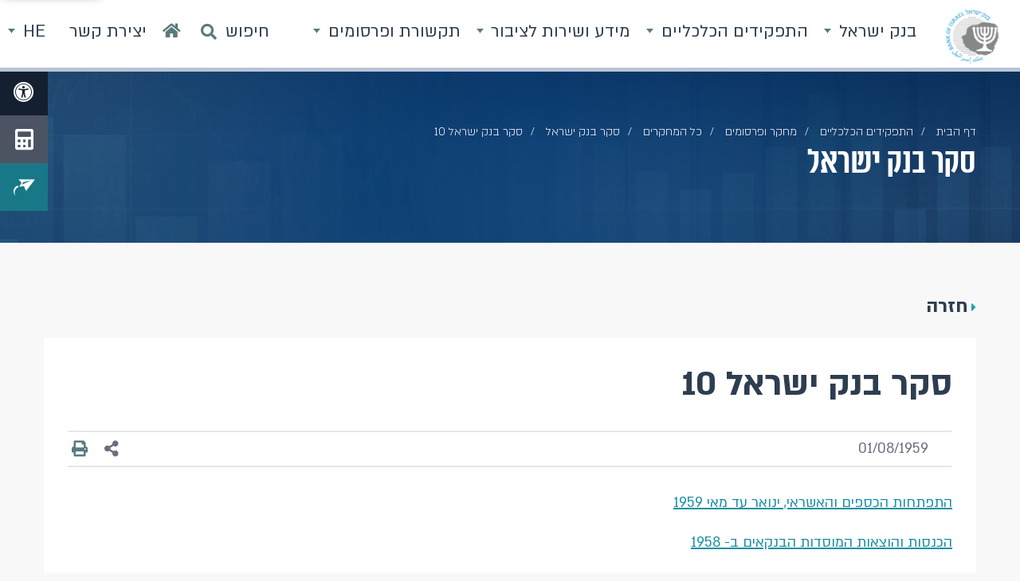

--- FILE ---
content_type: text/html; charset=utf-8
request_url: https://boi.org.il/roles/research-and-publications/all-researches/sekerboi/%D7%A1%D7%A7%D7%A8-%D7%91%D7%A0%D7%A7-%D7%99%D7%A9%D7%A8%D7%90%D7%9C-10/
body_size: 73531
content:
<!doctype html>

<html lang="he" dir="rtl">
<head>
	<!-- Google Tag Manager -->
	<script>(function(w,d,s,l,i){w[l]=w[l]||[];w[l].push({'gtm.start':
	new Date().getTime(),event:'gtm.js'});var f=d.getElementsByTagName(s)[0],
	j=d.createElement(s),dl=l!='dataLayer'?'&l='+l:'';j.async=true;j.src=
	'https://www.googletagmanager.com/gtm.js?id='+i+dl;f.parentNode.insertBefore(j,f);
	})(window,document,'script','dataLayer','GTM-5X5NC2L'); const _isRtl = true;</script>
	<!-- End Google Tag Manager -->
	<meta charset="utf-8">
	<meta name="viewport" content="width=device-width, initial-scale=1">
	<title>&#x5E1;&#x5E7;&#x5E8; &#x5D1;&#x5E0;&#x5E7; &#x5D9;&#x5E9;&#x5E8;&#x5D0;&#x5DC; 10 | &#x5D1;&#x5E0;&#x5E7; &#x5D9;&#x5E9;&#x5E8;&#x5D0;&#x5DC; - &#x5D4;&#x5D1;&#x5E0;&#x5E7; &#x5D4;&#x5DE;&#x5E8;&#x5DB;&#x5D6;&#x5D9; &#x5E9;&#x5DC; &#x5D9;&#x5E9;&#x5E8;&#x5D0;&#x5DC;</title>
<meta name="description" content="&#x5E1;&#x5E7;&#x5E8; &#x5D1;&#x5E0;&#x5E7; &#x5D9;&#x5E9;&#x5E8;&#x5D0;&#x5DC; 10 | &#x5D1;&#x5E0;&#x5E7; &#x5D9;&#x5E9;&#x5E8;&#x5D0;&#x5DC; - &#x5D4;&#x5D1;&#x5E0;&#x5E7; &#x5D4;&#x5DE;&#x5E8;&#x5DB;&#x5D6;&#x5D9; &#x5E9;&#x5DC; &#x5D9;&#x5E9;&#x5E8;&#x5D0;&#x5DC;" />
<meta name="keywords" content="" />
<meta name="robots" content="index, follow" />

<meta property="og:title" content="" />
<meta property="og:description" content="" />
<meta property="og:type" content="website" />
<meta property="og:url" content="https://www.boi.org.il/roles/research-and-publications/all-researches/sekerboi/%D7%A1%D7%A7%D7%A8-%D7%91%D7%A0%D7%A7-%D7%99%D7%A9%D7%A8%D7%90%D7%9C-10" />
<meta name="twitter:card" content="summary" />
<meta name="twitter:title" content="" />
<meta name="twitter:description" content="" />
<meta name="twitter:image" content="" />
	
	
		<link href="/sc/bb363c61.31a29033.b9b07ce2.4e773030.af3068ca.712c58a7.9cfcda2d.9b144803.4cf1e56f.2fd0f339.97df77ee.a70c6f44.90a40b97.f9685a2d.css.v20251228" rel="stylesheet">
	
	
	
<style>
.responsiveBg_b3eb83b8a2bc47688bef83ef9c9123c0{
 background-image:url(/media/i1wlmaqt/תפקידים-כלכליים-img.png);
}
@media (min-width: 992px){
.responsiveBg_b3eb83b8a2bc47688bef83ef9c9123c0{
 background-image:url(/media/i1wlmaqt/תפקידים-כלכליים-img.png);
}
}

</style>

	<link rel="preload" as="style" onload="this.onload=null;this.rel='stylesheet'" href="/css/nice-select.css" />
		<noscript><link rel="stylesheet" href="/css/nice-select.css" /></noscript>
	</head>

<body class="Research    " id="body">
	<!-- Google Tag Manager (noscript) -->
	<noscript><iframe src="https://www.googletagmanager.com/ns.html?id=GTM-5X5NC2L" height="0" width="0"
			style="display:none;visibility:hidden"></iframe></noscript>
	<!-- End Google Tag Manager (noscript) -->
	<a class="skipLink" title="&#x5D3;&#x5DC;&#x5D2; &#x5DC;&#x5EA;&#x5D5;&#x5DB;&#x5DF;" href="#contentAnchor" tabindex="1">
		&#x5D3;&#x5DC;&#x5D2; &#x5DC;&#x5EA;&#x5D5;&#x5DB;&#x5DF;
	</a>
	<span class="AntiForge d-none"><input name="__RequestVerificationToken" type="hidden" value="CfDJ8N-Em73lsj9OpH1FFin0cjxYW46Vcwoqgrqfvc_cU7OdIPWEGuXNqSQkg6WrQRWiVPRPz-VgEubvJZNGXOS-RsPIlorAfUxDRRSQnvZEV98pQLOBawrD4_nf92ZceHFfDoQjlN5EQAzhilzy07V2bDs" /></span>
	
	 
		<header class="fixed-top" aria-hidden="false" >
	<nav class="navbar navbar-expand-lg navbar-light">
		<div class="container-fluid px-0 ps-lg-3 pe-lg-0">
			
                <button class="navbar-toggler order-1 order-lg-2" type="button" data-bs-toggle="collapse" data-bs-target="#mainNav" aria-controls="mainNav" aria-expanded="false" aria-label="&#x5EA;&#x5E4;&#x5E8;&#x5D9;&#x5D8; &#x5E8;&#x5D0;&#x5E9;&#x5D9;">
                    <i class="fas fa-bars"></i>
				</button>
			
			
                <a class="navbar-brand order-3 order-lg-1" href="/" title="&#x5D1;&#x5E0;&#x5E7; &#x5D9;&#x5E9;&#x5E8;&#x5D0;&#x5DC; - &#x5E7;&#x5D9;&#x5E9;&#x5D5;&#x5E8; &#x5DC;&#x5D3;&#x5E3; &#x5D4;&#x5D1;&#x5D9;&#x5EA;">
					<img class="logo" src="/media/fb5ghk1h/logo-bank-of-israel-2-color.png?height=84" alt="&#x5DC;&#x5D5;&#x5D2;&#x5D5; &#x5D1;&#x5E0;&#x5E7; &#x5D9;&#x5E9;&#x5E8;&#x5D0;&#x5DC;" />
                </a>
            
            
                <div class="collapse navbar-collapse order-4 order-lg-2" id="mainNav">
                    
<ul class="navbar-nav">
			<li class="nav-item dropdown">
				<a class="nav-link dropdown-toggle "  href="#" role="button" data-bs-toggle="dropdown" aria-expanded="false" data-bs-auto-close="outside">
					&#x5D1;&#x5E0;&#x5E7; &#x5D9;&#x5E9;&#x5E8;&#x5D0;&#x5DC;
				</a>
				<ul class="dropdown-menu" aria-labelledby="navbarDropdown">
					<div class="umb-block-list">
        


<div class="megaNavRow"><div class='container-xxl'><div class='row g-3 ' >
			<div class="col-12 col-lg-3 ">
					<div class="blockBasic">
	
<div class="blockIntroOutro blockIntro     text-start">
	

	<div class="introOutroSpoilerContainer">
		<div class="introOutroSpoiler " style="">
			<p><strong><a href="/bank-of-israel/about/" title="אודות">אודות בנק ישראל</a></strong></p>
<p><a href="/bank-of-israel/org-hirarchy/" title="מבנה ארגוני">המבנה הארגוני ובעלי התפקידים</a></p>
<p><a href="/bank-of-israel/the-monetary-committee/" title="הועדה המוניטרית של בנק ישראל">הוועדה המוניטרית</a></p>
<p><a href="/bank-of-israel/supervisorycouncil/" title="המועצה המנהלית של בנק ישראל">המועצה המנהלית</a></p>
		</div>
		
	</div>

	
</div>





	
</div>
					
<div class="imageBasicBlock">
	
<figure class="imageContainer">
 <picture><source media="(min-width: 768px)" srcset="/media/5szjgs3e/negid.png"></source><img alt="" class="img-fluid" src="/media/5szjgs3e/negid.png"></img></picture>

 <figcaption class="imageCaption">&#x5E0;&#x5D2;&#x5D9;&#x5D3; &#x5D1;&#x5E0;&#x5E7; &#x5D9;&#x5E9;&#x5E8;&#x5D0;&#x5DC; &#x5E4;&#x5E8;&#x5D5;&#x5E4;&#x27; &#x5D0;&#x5DE;&#x5D9;&#x5E8; &#x5D9;&#x5E8;&#x5D5;&#x5DF;</figcaption>
</figure>

</div>




			</div>
			<div class="col-12 col-lg-3 ">
					<div class="blockBasic">
	
<div class="blockIntroOutro blockIntro     text-between">
	

	<div class="introOutroSpoilerContainer">
		<div class="introOutroSpoiler " style="">
			<p><strong><a href="/bank-of-israel/education/" title="חינוך ומרכז מבקרים">חינוך ומרכז מבקרים</a></strong></p>
<p><a href="/bank-of-israel/education/visitor-information/" title="מידע למבקר">הרשמה לסיור במרכז המבקרים</a></p>
<p><a href="/information/bankipedia/" title="בנקיפדיה">בנקיפדיה<br /></a></p>
		</div>
		
	</div>

	
</div>





	
</div>
			</div>
			<div class="col-12 col-lg-3 ">
					<div class="blockBasic">
	
<div class="blockIntroOutro blockIntro     text-start">
	

	<div class="introOutroSpoilerContainer">
		<div class="introOutroSpoiler " style="">
			<p><a href="/bank-of-israel/tenders/" title="מכרזים והתקשרויות">מכרזים והתקשרויות</a></p>
<p> </p>
<p><a rel="noopener" href="https://careers.boi.org.il/" target="_blank">קריירה</a></p>
<p> </p>
<p><a href="/contact-us/" title="יצירת קשר">יצירת קשר</a></p>
		</div>
		
	</div>

	
</div>





	
</div>
			</div>
			<div class="col-12 col-lg-3 ">
					
<div class="imageBlock">
	
		
			
		
		
			
	<a href="https://careers.boi.org.il/" aria-label="&#x5D1;&#x5D5;&#x5D0;&#x5D5; &#x5DC;&#x5E2;&#x5D1;&#x5D5;&#x5D3; &#x5D0;&#x5D9;&#x5EA;&#x5E0;&#x5D5; &#x5D1;&#x5D1;&#x5E0;&#x5E7; &#x5D9;&#x5E9;&#x5E8;&#x5D0;&#x5DC; &#x5DC;&#x5E4;&#x5E8;&#x5D8;&#x5D9;&#x5DD; &#x5E0;&#x5D5;&#x5E1;&#x5E4;&#x5D9;&#x5DD;" target="_blank">
<figure class="imageContainer">
 <picture><source media="(min-width: 768px)" srcset="/media/fdmneqs3/&#x5D1;&#x5D5;&#x5D0;&#x5D5;-&#x5DC;&#x5E2;&#x5D1;&#x5D5;&#x5D3;-&#x5D0;&#x5D9;&#x5EA;&#x5E0;&#x5D5;-&#x5E2;&#x5D1;&#x5E8;&#x5D9;&#x5EA;1.png"></source><img alt="" class="img-fluid" src="/media/fdmneqs3/&#x5D1;&#x5D5;&#x5D0;&#x5D5;-&#x5DC;&#x5E2;&#x5D1;&#x5D5;&#x5D3;-&#x5D0;&#x5D9;&#x5EA;&#x5E0;&#x5D5;-&#x5E2;&#x5D1;&#x5E8;&#x5D9;&#x5EA;1.png"></img></picture>

 
</figure>
	</a>

			
		
	
	
</div>




			</div>
</div></div></div>


        
</div>
				</ul>
			</li>
			<li class="nav-item dropdown">
				<a class="nav-link dropdown-toggle "  href="#" role="button" data-bs-toggle="dropdown" aria-expanded="false" data-bs-auto-close="outside">
					&#x5D4;&#x5EA;&#x5E4;&#x5E7;&#x5D9;&#x5D3;&#x5D9;&#x5DD; &#x5D4;&#x5DB;&#x5DC;&#x5DB;&#x5DC;&#x5D9;&#x5D9;&#x5DD;
				</a>
				<ul class="dropdown-menu" aria-labelledby="navbarDropdown">
					<div class="umb-block-list">
        


<div class="megaNavRow"><div class='container-xxl'><div class='row g-3 ' >
			<div class="col-12 col-lg ">
					<div class="blockBasic">
	
<div class="blockIntroOutro blockIntro     text-start">
	

	<div class="introOutroSpoilerContainer">
		<div class="introOutroSpoiler " style="">
			<p><strong><a href="/roles/monetary-policy/" title="מדיניות מוניטרית">מדיניות מוניטרית</a></strong></p>
<p> </p>
<p><strong><a href="/roles/markets/" title="שווקים פיננסים">שווקים פיננסים</a></strong></p>
<p><a href="/roles/markets/monetarytools/" title="כלים מוניטריים">כלי המדיניות המוניטרית</a></p>
<p><a href="/roles/markets/exchangerates/" title="שערי חליפין יציגים">שערי חליפין יציגים</a></p>
<p><a href="/roles/markets/shir/" title="ריבית SHIR">ריבית שיר SHIR</a></p>
<p> </p>
<p><strong><a href="/roles/foreign-exchange-reserves/" title="יתרות מטבע חוץ">יתרות מטבע חוץ</a></strong></p>
		</div>
		
	</div>

	
</div>





	
</div>
			</div>
			<div class="col-12 col-lg ">
					<div class="blockBasic pb-0">
	
<div class="blockIntroOutro blockIntro     text-start">
	

	<div class="introOutroSpoilerContainer">
		<div class="introOutroSpoiler " style="">
			<p><strong><a href="/roles/statistics/" title="סטטיסטיקה">סטטיסטיקה</a></strong></p>
<p><a href="/roles/statistics/#עוגן1" title="סטטיסטיקה" data-anchor="#עוגן1">סטטיסטיקה לפי נושאים</a></p>
<p><a href="https://edge.boi.gov.il/?locale=he" data-anchor="?locale=he">מאגר הסדרות</a></p>
		</div>
		
	</div>

	
</div>





	
</div>
					
<div class="imageBlock pt-0">
	
		
			
		
		
			
	<a href="https://edge.boi.gov.il?locale=he" aria-label="&#x5E7;&#x5D9;&#x5E9;&#x5D5;&#x5E8; &#x5DC;&#x5DE;&#x5D0;&#x5D2;&#x5E8; &#x5E1;&#x5D3;&#x5E8;&#x5D5;&#x5EA;" target="_blank">
<figure class="imageContainer">
 <picture><source media="(min-width: 768px)" srcset="/media/ycrixqdy/explorer_logo_for_dark_bg.png"></source><img alt="" class="img-fluid" src="/media/sjzayi00/&#x5DC;&#x5D5;&#x5D2;&#x5D5;-&#x5DE;&#x5D5;&#x5D1;&#x5D9;&#x5D9;&#x5DC;.png" style="width:100%"></img></picture>

 
</figure>
	</a>

			
		
	
	
</div>




			</div>
			<div class="col-12 col-lg ">
					<div class="blockBasic pb-2">
	
<div class="blockIntroOutro blockIntro     text-start">
	

	<div class="introOutroSpoilerContainer">
		<div class="introOutroSpoiler " style="">
			<p><strong><a href="/roles/research-and-publications/" title="מחקר ופרסומים">מחקר ופרסומים</a></strong></p>
<p><a href="/roles/research-and-publications/all-researches/" title="כל המחקרים">כל המחקרים</a></p>
<p><a href="/roles/research-and-publications/researchers/" title="חוקרים">החוקרים שלנו</a></p>
<p> </p>
<p><strong>פיקוח ואסדרה</strong></p>
<p><a href="/roles/supervisionregulation/supervisorss/" title="פיקוח על מערכת הבנקאות">פיקוח על מערכת הבנקאות</a></p>
<p><a href="/roles/supervisionregulation/payment-systems-oversight/" title="פיקוח על מערכות תשלומים">פיקוח על מערכות תשלומים</a></p>
		</div>
		
	</div>

	
</div>





	
</div>
			</div>
			<div class="col-12 col-lg ">
					<div class="blockBasic">
	
<div class="blockIntroOutro blockIntro     text-start">
	

	<div class="introOutroSpoilerContainer">
		<div class="introOutroSpoiler " style="">
			<p><strong><a href="/roles/paymentsystems/" title="מערכות התשלומים והסליקה">מערכות תשלומים וסליקה</a></strong></p>
<p><a href="/roles/paymentsystems/ilpaymentsystems/zahav/" title="מערכת זה&quot;ב">מערכת זה"ב</a></p>
<p><a href="/roles/paymentsystems/ilpaymentsystems/cchmain/" title="מסלקת השיקים">מסלקת השיקים<br /><br /></a></p>
		</div>
		
	</div>

	
</div>





	
</div>
					
<div class="imageBlock">
	
		
			
		
		
			
	<a href="/roles/paymentsystems/future-means-payments/cbdc/" aria-label="&#x5E9;&#x5E7;&#x5DC; &#x5D3;&#x5D9;&#x5D2;&#x5D9;&#x5D8;&#x5DC;&#x5D9; CBDC" target="">
<figure class="imageContainer">
 <picture><source media="(min-width: 768px)" srcset="/media/jnihogz3/&#x5D1;&#x5D0;&#x5E0;&#x5E8;&#x5E9;&#x5E7;&#x5DC;&#x5D3;&#x5D9;&#x5D2;&#x5D9;&#x5D8;&#x5DC;&#x5D9;.png"></source><img alt="" class="img-fluid" src="/media/jnihogz3/&#x5D1;&#x5D0;&#x5E0;&#x5E8;&#x5E9;&#x5E7;&#x5DC;&#x5D3;&#x5D9;&#x5D2;&#x5D9;&#x5D8;&#x5DC;&#x5D9;.png"></img></picture>

 
</figure>
	</a>

			
		
	
	
</div>




			</div>
			<div class="col-12 col-lg ">
					<div class="blockBasic">
	
<div class="blockIntroOutro blockIntro     text-start">
	

	<div class="introOutroSpoilerContainer">
		<div class="introOutroSpoiler " style="">
			<p><strong><a href="/roles/banknotes/" title="שטרות">שטרות ומעות</a></strong></p>
<p><a href="/roles/banknotes/" title="שטרות">סימני הביטחון על השטרות</a></p>
<p><a href="/roles/coins/commemorative_coins/" title="מטבעות זיכרון">מטבעות זיכרון</a></p>
<p> </p>
<p><a href="https://www.creditdata.org.il/"><strong>אתר מערכת נתוני אשראי</strong></a></p>
<p> </p>
<p><a href="https://govextra.gov.il/mof/israelcitizensfoundation/home/"><strong>אתר הקרן לאזרחי ישראל</strong></a></p>
		</div>
		
	</div>

	
</div>





	
</div>
			</div>
</div></div></div>


        
</div>
				</ul>
			</li>
			<li class="nav-item dropdown">
				<a class="nav-link dropdown-toggle "  href="#" role="button" data-bs-toggle="dropdown" aria-expanded="false" data-bs-auto-close="outside">
					&#x5DE;&#x5D9;&#x5D3;&#x5E2; &#x5D5;&#x5E9;&#x5D9;&#x5E8;&#x5D5;&#x5EA; &#x5DC;&#x5E6;&#x5D9;&#x5D1;&#x5D5;&#x5E8;
				</a>
				<ul class="dropdown-menu" aria-labelledby="navbarDropdown">
					<div class="umb-block-list">
        


<div class="megaNavRow"><div class='container-xxl'><div class='row g-3 ' >
			<div class="col-12 col-lg ">
					<div class="blockBasic">
	
<div class="blockIntroOutro blockIntro     text-start">
	

	<div class="introOutroSpoilerContainer">
		<div class="introOutroSpoiler " style="">
			<p><strong><a href="/information/bank-paymnts/" title="בנקאות ותשלומים - מידע ושירות לצרכן">בנקאות ותשלומים - מידע ושירות לצרכן</a></strong></p>
<p><a href="/information/bank-paymnts/financial-education/" title="מידע וחינוך פיננסי">מידע וחינוך פיננסי</a></p>
<p><a href="/information/public-enquiries-unit/" title="היחידה לפניות הציבור ולבקרה צרכנית">פניות הציבור ובקרה צרכנית</a></p>
<p><a href="/information/restricted_accounts/" title="חשבונות מוגבלים">חשבונות ולקוחות מוגבלים</a></p>
<p><a rel="noopener" href="https://mugbalim.boi.org.il" target="_blank">מידע ואישורים ללקוחות הבנקים</a></p>
<p><a href="/information/bank-branch-locate/" title="איתור סניפי בנק">איתור סניפים</a></p>
<p> </p>
		</div>
		
	</div>

	
</div>





	
</div>
			</div>
			<div class="col-12 col-lg ">
					<div class="blockBasic">
	
<div class="blockIntroOutro blockIntro     text-start">
	

	<div class="introOutroSpoilerContainer">
		<div class="introOutroSpoiler " style="">
			<p><strong><a href="/information/bank-paymnts/financial-education/campaigns/boi-equator/" title="קו המשווה של בנק ישראל">קו המשווה - השוואת ריביות בין הבנקים</a> </strong></p>
<p><a href="/information/bank-paymnts/financial-education/campaigns/boi-equator/deposit/" title="פקדונות">השוואת ריביות - פיקדונות</a></p>
<p><a href="/information/bank-paymnts/financial-education/campaigns/boi-equator/loans/" title="הלוואות">השוואת ריביות - הלוואות</a></p>
<p> </p>
<p><a href="/information/community-relations/" title="קשרי קהילה"><strong>קשרי קהילה </strong></a></p>
<p> </p>
<p><strong><a href="/information/interestrates/" title="ריביות ועמלת פירעון מוקדם">ריביות ועמלת פירעון מוקדם</a></strong></p>
<p> </p>
<p><a href="/information/state-loans-bonds/" title="מלוות חובה ובונדס"><strong>מלוות חובה ובונדס</strong></a></p>
<p> </p>
		</div>
		
	</div>

	
</div>





	
</div>
			</div>
			<div class="col-12 col-lg ">
					<div class="blockBasic">
	
<div class="blockIntroOutro blockIntro     text-start">
	

	<div class="introOutroSpoilerContainer">
		<div class="introOutroSpoiler " style="">
			<p><strong><a href="/information/my-cash-banknotes/" title="המזומן שלי - שטרות">המזומן שלנו</a></strong></p>
<p><a href="/information/my-cash-banknotes/accessibility/" title="נגישות השטרות החדשים">נגישות בשטרות</a></p>
<p><a href="/information/my-cash-banknotes/check-banknotes/" title="כאן בודקים שטרות">כאן בודקים שטרות</a></p>
<p><a href="/information/my-cash-banknotes/cash-desk/" title="זימון תורים לקופות">זימון תור לקופה</a></p>
<p> </p>
<p><a href="https://www.creditdata.org.il/"><strong>שיתוף בנתוני אשראי</strong></a></p>
<p><a href="/information/freedom-info/" title="חופש המידע"><strong>חופש המידע</strong></a></p>
		</div>
		
	</div>

	
</div>





	
</div>
					
<div class="imageBlock">
	
		
			
		
		
			
	<a href="/information/public-enquiries-unit/" aria-label="&#x5E4;&#x5E0;&#x5D9;&#x5D5;&#x5EA; &#x5D4;&#x5E6;&#x5D9;&#x5D1;&#x5D5;&#x5E8; &#x5D5;&#x5D1;&#x5E7;&#x5E8;&#x5D4; &#x5E6;&#x5E8;&#x5DB;&#x5E0;&#x5D9;&#x5EA;" target="">
<figure class="imageContainer">
 <picture><source media="(min-width: 768px)" srcset="/media/uovmas12/illus.png"></source><img alt="" class="img-fluid" src="/media/uovmas12/illus.png"></img></picture>

 
</figure>
	</a>

			
		
	
	
</div>




			</div>
</div></div></div>


        
</div>
				</ul>
			</li>
			<li class="nav-item dropdown">
				<a class="nav-link dropdown-toggle "  href="#" role="button" data-bs-toggle="dropdown" aria-expanded="false" data-bs-auto-close="outside">
					&#x5EA;&#x5E7;&#x5E9;&#x5D5;&#x5E8;&#x5EA; &#x5D5;&#x5E4;&#x5E8;&#x5E1;&#x5D5;&#x5DE;&#x5D9;&#x5DD;
				</a>
				<ul class="dropdown-menu" aria-labelledby="navbarDropdown">
					<div class="umb-block-list">
        


<div class="megaNavRow"><div class='container-xxl'><div class='row g-3 ' >
			<div class="col-12 col-lg-3 ">
					<div class="blockBasic">
	
<div class="blockIntroOutro blockIntro     text-start">
	

	<div class="introOutroSpoilerContainer">
		<div class="introOutroSpoiler " style="">
			<p><strong><a href="/publications/pressreleases/" title="הודעות לעיתונות">הודעות לעיתונות</a></strong></p>
<p><a href="/publications/schedule-of-publications/" title="פירסומים צפויים">פרסומים צפויים</a><br /><br /></p>
<p><strong><a href="/publications/lectures/" title="הרצאות נאומים ומצגות">הרצאות ונאומים</a></strong></p>
<p> </p>
<p><strong><a href="/publications/regularpublications/" title="פרסומים תקופתיים">פרסומים תקופתיים</a></strong></p>
<p><a href="/publications/regularpublications/staff-forecast/" title="תחזית מקרו כלכלית - חטיבת המחקר">התחזית המקרו כלכלית</a></p>
<p><a href="/bank-of-israel/boi-report/" title="דוח בנק ישראל 2024">דוח בנק ישראל</a></p>
<p><a href="/publications/regularpublications/banking-system/" title="מערכת הבנקאות בישראל">מערכת הבנקאות בישראל</a></p>
<p> </p>
		</div>
		
	</div>

	
</div>





	
</div>
			</div>
			<div class="col-12 col-lg-3 ">
					<div class="blockBasic">
	
<div class="blockIntroOutro blockIntro     text-start">
	

	<div class="introOutroSpoilerContainer">
		<div class="introOutroSpoiler " style="">
			<p><strong><a href="/publications/events/" title="כנסים">כנסים ואירועים</a></strong></p>
<p><a href="/publications/video/בנק-ישראל-שווה-להכיר/" title="בנק ישראל - שווה להכיר">בנק ישראל - שווה להכיר</a> </p>
<p> </p>
<p><strong><a href="/publications/video/" title="קטלוג וידאו">קטלוג וידאו</a></strong></p>
<p><a href="/publications/video/מסיבות-עיתונאים-החלטות-ריבית/" title="מסיבות עיתונאים החלטות ריבית">מסיבות עיתונאים על המדיניות המוניטרית</a></p>
<p> </p>
<p><strong><a href="/bank-of-israel/boi-podcast/" title="הצד השלישי של המטבע">הפודקאסט של בנק ישראל</a></strong></p>
<p> </p>
<p><strong><a href="/bank-of-israel/director-committee/" title="הוועדה למינוי דירקטורים בתאגידים בנקאיים">הועדה למינוי דירקטורים</a></strong></p>
		</div>
		
	</div>

	
</div>





	
</div>
			</div>
			<div class="col-12 col-lg-3 ">
					
<div class="imageBlock">
	
		
			
		
		
			
	<a href="/bank-of-israel/boi-podcast/" aria-label="&#x5D4;&#x5E6;&#x5D3; &#x5D4;&#x5E9;&#x5DC;&#x5D9;&#x5E9;&#x5D9; &#x5E9;&#x5DC; &#x5D4;&#x5DE;&#x5D8;&#x5D1;&#x5E2;" target="">
<figure class="imageContainer">
 <picture><source media="(min-width: 768px)" srcset="/media/5uapsw15/&#x5D4;&#x5E6;&#x5D3;-&#x5D4;&#x5E9;&#x5DC;&#x5D9;&#x5E9;&#x5D9;-&#x5E9;&#x5DC;-&#x5D4;&#x5DE;&#x5D8;&#x5D1;&#x5E2;.png"></source><img alt="" class="img-fluid" src="/media/5uapsw15/&#x5D4;&#x5E6;&#x5D3;-&#x5D4;&#x5E9;&#x5DC;&#x5D9;&#x5E9;&#x5D9;-&#x5E9;&#x5DC;-&#x5D4;&#x5DE;&#x5D8;&#x5D1;&#x5E2;.png"></img></picture>

 
</figure>
	</a>

			
		
	
	
</div>




			</div>
			<div class="col-12 col-lg-3 ">
			</div>
</div></div></div>


        
</div>
				</ul>
			</li>
</ul>
                    <ul class="d-lg-none" id="mobileUnderNav">
                        <div class="divider"></div>
                        <li class="nav-item">
                            <a href="/information/&#x5DE;&#x5D7;&#x5E9;&#x5D1;&#x5D5;&#x5E0;&#x5D9;&#x5DD;-&#x5D5;&#x5DB;&#x5DC;&#x5D9;&#x5DD;/" class="btn mobileUnderNavCalcBtn">
                                <i class="fas fa-calculator"></i> <span>&#x5DE;&#x5D7;&#x5E9;&#x5D1;&#x5D5;&#x5E0;&#x5D9;&#x5DD;</span>
                            </a>
                        </li>
                        <div class="divider"></div>
                            <li class="nav-item">
                                <button class="btn news-letter-mobile-button" onclick="toggleNewsletterFormMobile(true)" type="button" aria-label="&#x5D4;&#x5E8;&#x5E9;&#x5DE;&#x5D4; &#x5DC;&#x5D3;&#x5D9;&#x5D5;&#x5D5;&#x5E8;">
                                    <i class="boi-send1"></i><span>&#x5E8;&#x5E9;&#x5D9;&#x5DE;&#x5EA; &#x5EA;&#x5E4;&#x5D5;&#x5E6;&#x5D4;</span>
                                </button>
                            </li>
                            <div class="divider"></div>
                        <li class="nav-item">
                            <a href="/&#x5D4;&#x5E1;&#x5D3;&#x5E8;&#x5D9;-&#x5E0;&#x5D2;&#x5D9;&#x5E9;&#x5D5;&#x5EA;/" class="btn btnCollapse" type="button" aria-label="&#x5D4;&#x5E6;&#x5D4;&#x5E8;&#x5EA; &#x5E0;&#x5D2;&#x5D9;&#x5E9;&#x5D5;&#x5EA;">
                                <i class="fas fa-universal-access"></i><span>&#x5E0;&#x5D2;&#x5D9;&#x5E9;&#x5D5;&#x5EA;</span>
                            </a>
                        </li>
                    </ul>
                </div>
			
            <div class="d-none d-lg-flex non-collapsing headerSecNav order-lg-3">
				<div class="ms-2">
	<div class="headerSearch d-flex align-items-center">
		<div id="headerSearchWrap" class="headerSearchWrap collapse collapse-horizontal">
			<form role="search" class="headerSearchForm" id="headerSearchForm" action="/search-results/" method="GET">
				<div class="input-group headerSearchGroup ajaxLoaderContainer">
					<input class="form-control" id="headerSearch" name="freeText" type="search" value="" 
							placeholder="&#x5D4;&#x5E7;&#x5DC;&#x5D9;&#x5D3;&#x5D5; &#x5D1;&#x5D9;&#x5D8;&#x5D5;&#x5D9; &#x5DC;&#x5D7;&#x5D9;&#x5E4;&#x5D5;&#x5E9;..." 
							data-bs-toggle="collapse" 
							data-bs-target="headerSearchPopover" 
							aria-expanded=false 
							aria-controls="headerSearchPopover" 
							aria-label="&#x5D4;&#x5E7;&#x5DC;&#x5D3; &#x5E2;&#x5E8;&#x5DA; &#x5DC;&#x5D7;&#x5D9;&#x5E4;&#x5D5;&#x5E9; &#x5D5;&#x5DC;&#x5D7;&#x5E5; &#x5E2;&#x5DC; &#x5D7;&#x5D9;&#x5E4;&#x5D5;&#x5E9; &#x5DC;&#x5D3;&#x5E3; &#x5EA;&#x5D5;&#x5E6;&#x5D0;&#x5D5;&#x5EA; &#x5D0;&#x5D5; &#x5D4;&#x5DE;&#x5E9;&#x5DA; &#x5DC;&#x5EA;&#x5D5;&#x5E6;&#x5D0;&#x5D5;&#x5EA; &#x5D4;&#x5DE;&#x5E1;&#x5D5;&#x5E0;&#x5E0;&#x5D5;&#x5EA;">
					<button class="clearSearch d-none" type="button" aria-label="&#x5E0;&#x5D9;&#x5E7;&#x5D5;&#x5D9; &#x5D7;&#x5D9;&#x5E4;&#x5D5;&#x5E9;"> <i class="fa fa-times"></i> </button>
					<button class="btn" type="submit" title="&#x5D7;&#x5D9;&#x5E4;&#x5D5;&#x5E9;" aria-label="&#x5D7;&#x5D9;&#x5E4;&#x5D5;&#x5E9;"><i class="fas fa-search"></i></button>
				</div>
				 <div class="collapse headerSearchPopover" id="headerSearchPopover" data-bs-parent="#headerSearch">
                        <div class="headerSearchPopoverBody">
                           <div class="row">
							   <div class="col-lg-6">
								   <div class="suggestions" id="suggestions">
										<ul class="suggestionsUl list-unstyled" id="suggestionsUl"></ul>
									</div>
							   </div>
							   <div class="col-lg-6">
								   <div class="lastSearches d-none" id="lastSearches">
										<div class="fw-bold">&#x5D0;&#x5D7;&#x5E8;&#x5D5;&#x5E0;&#x5D9;&#x5DD; &#x5E9;&#x5D7;&#x5D9;&#x5E4;&#x5E9;&#x5EA;&#x5D9; <button class="clearLastSearches"><i class="fa fa-times"></i></button></div>
										<ul class="lastSearchesUl list-unstyled" id="lastSearchesUl"></ul>
									</div>		
							   </div>
						   </div>
                        </div>
                    </div>
			</form>
		</div>
		<button class="btn searchExpander" data-bs-target="#headerSearchWrap" data-bs-toggle="collapse" aria-expanded="false" aria-controls="headerSearchWrap">
			<span class="">&#x5D7;&#x5D9;&#x5E4;&#x5D5;&#x5E9;</span> <i class="fas fa-search"></i>
		</button>
	</div>
</div>


				
<ul class="navbar-nav">
			<li class="nav-item ">
				<a class="nav-link "  href="/" aria-label="עבור אל דף הבית">
						<span class="itemIcon lvl1icon " title="&#x5D3;&#x5E3; &#x5D4;&#x5D1;&#x5D9;&#x5EA;"><i class="fas fa-home"></i></span>
                
				</a>
			</li>
			<li class="nav-item headerContactBtn">
				<a class="nav-link "  href="/contact-us/" >
                <span>&#x5D9;&#x5E6;&#x5D9;&#x5E8;&#x5EA; &#x5E7;&#x5E9;&#x5E8;</span>
				</a>
			</li>
</ul>
				    <div class="nav-item dropdown mt-1 mt-lg-0 ms-lg-2" id="langSwitcherWrapper">
        <button class="btn langSwitcher" type="button" data-bs-toggle="dropdown" aria-expanded="false" aria-label="&#x5D1;&#x5D7;&#x5E8; &#x5E9;&#x5E4;&#x5D4;" >
            HE
        </button>
        <ul class="dropdown-menu dropdown-menu-lg-end lang-menu" aria-labelledby="lang-switcher">
                <li class="lang-menu__item">
                    <a  href="/en/" lang="en" hreflang="en" class="dropdown-item lang-switcher__link"
                        aria-label="&#x5D0;&#x5E0;&#x5D2;&#x5DC;&#x5D9;&#x5EA;">
                        English
                    </a>
                </li>
                <li class="lang-menu__item">
                    <a  href="/roles/research-and-publications/all-researches/sekerboi/&#x5E1;&#x5E7;&#x5E8;-&#x5D1;&#x5E0;&#x5E7;-&#x5D9;&#x5E9;&#x5E8;&#x5D0;&#x5DC;-10/" lang="he" hreflang="he" class="dropdown-item lang-switcher__link"
                        aria-label="&#x5E2;&#x5D1;&#x5E8;&#x5D9;&#x5EA;">
                        &#x5E2;&#x5D1;&#x5E8;&#x5D9;&#x5EA;
                    </a>
                </li>
                <li class="lang-menu__item">
                    <a  href="/ar/" lang="ar" hreflang="ar" class="dropdown-item lang-switcher__link"
                        aria-label="&#x5E2;&#x5E8;&#x5D1;&#x5D9;&#x5EA;">
                        &#x627;&#x644;&#x639;&#x631;&#x628;&#x64A;&#x629;
                    </a>
                </li>
        </ul>
    </div>

			</div>
		</div>
	</nav>
</header>
<div class="floatingSideButtons">
    <a href="/&#x5D4;&#x5E1;&#x5D3;&#x5E8;&#x5D9;-&#x5E0;&#x5D2;&#x5D9;&#x5E9;&#x5D5;&#x5EA;/" class="btn btnCollapse" type="button" aria-label="&#x5D4;&#x5E6;&#x5D4;&#x5E8;&#x5EA; &#x5E0;&#x5D2;&#x5D9;&#x5E9;&#x5D5;&#x5EA;"  >
        <i class="fas fa-universal-access"></i>
    </a>
    <button class="btn btnCollapse" type="button" data-bs-toggle="collapse" data-bs-target="#calculatorsPanel" aria-expanded="false" aria-controls="calculatorsPanel" aria-label="&#x5DB;&#x5DC;&#x5D9;&#x5DD; &#x5D5;&#x5DE;&#x5D7;&#x5E9;&#x5D1;&#x5D5;&#x5E0;&#x5D9;&#x5DD;">
        <i class="fas fa-calculator"></i>
    </button>
    <button class="btn btnCollapse" type="button" data-bs-toggle="collapse" data-bs-target="#newsletterPanel" aria-expanded="false" aria-controls="newsletterPanel" aria-label="&#x5D4;&#x5E8;&#x5E9;&#x5DE;&#x5D4; &#x5DC;&#x5D3;&#x5D9;&#x5D5;&#x5D5;&#x5E8;">
        <i class="boi-send1"></i>
	</button>
    <div class="floatingSidePanel" id="floatingSidePanel">
        <div class="collapse collapse-horizontal" data-bs-parent="#floatingSidePanel" id="calculatorsPanel">
            <button type="button" class="btn" aria-label="Close" data-bs-toggle="collapse" data-bs-target="#calculatorsPanel"><i class="bi bi-x"></i></button>
            <div class="sidePanelBody">
                <p class="h5">&#x5DB;&#x5DC;&#x5D9;&#x5DD; &#x5D5;&#x5DE;&#x5D7;&#x5E9;&#x5D1;&#x5D5;&#x5E0;&#x5D9;&#x5DD;</p>
                <div class="scrolledBody">
                    <ul class="nav row mx-0 g-2 row-cols-3">
                            <li class="col">
                                <a href="/roles/statistics/foreign-exchange-market/exchange-rates/" title="&#x5E9;&#x5E2;&#x5E8;&#x5D9; &#x5D7;&#x5DC;&#x5D9;&#x5E4;&#x5D9;&#x5DF; &#x5D9;&#x5E6;&#x5D9;&#x5D2;&#x5D9;&#x5DD;"><span style="color:#27aae1"><i class="boi-graphDot"></i></span>&#x5E9;&#x5E2;&#x5E8;&#x5D9; &#x5D7;&#x5DC;&#x5D9;&#x5E4;&#x5D9;&#x5DF; &#x5D9;&#x5E6;&#x5D9;&#x5D2;&#x5D9;&#x5DD;</a>
                            </li>
                            <li class="col">
                                <a href="/information/&#x5DE;&#x5D7;&#x5E9;&#x5D1;&#x5D5;&#x5E0;&#x5D9;&#x5DD;-&#x5D5;&#x5DB;&#x5DC;&#x5D9;&#x5DD;/iban/" title="&#x5E1;&#x5D9;&#x5DE;&#x5D5;&#x5DC;&#x5D8;&#x5D5;&#x5E8; IBAN"><span style="color:#e6bd41"><i class="fas fa-calculator"></i></span>&#x5E1;&#x5D9;&#x5DE;&#x5D5;&#x5DC;&#x5D8;&#x5D5;&#x5E8; IBAN</a>
                            </li>
                            <li class="col">
                                <a href="/information/&#x5DE;&#x5D7;&#x5E9;&#x5D1;&#x5D5;&#x5E0;&#x5D9;&#x5DD;-&#x5D5;&#x5DB;&#x5DC;&#x5D9;&#x5DD;/&#x5E2;&#x5DE;&#x5DC;&#x5D5;&#x5EA;/" title="&#x5DE;&#x5E1;&#x5DC;&#x5D5;&#x5DC;&#x5D9; &#x5E2;&#x5DE;&#x5DC;&#x5D5;&#x5EA;"><span style="color:#25a0b6"><i class="fas fa-calculator"></i></span>&#x5DE;&#x5E1;&#x5DC;&#x5D5;&#x5DC;&#x5D9; &#x5E2;&#x5DE;&#x5DC;&#x5D5;&#x5EA;</a>
                            </li>
                            <li class="col">
                                <a href="/information/&#x5DE;&#x5D7;&#x5E9;&#x5D1;&#x5D5;&#x5E0;&#x5D9;&#x5DD;-&#x5D5;&#x5DB;&#x5DC;&#x5D9;&#x5DD;/&#x5E8;&#x5D9;&#x5D1;&#x5D9;&#x5EA;-&#x5E0;&#x5D5;&#x5DE;&#x5D9;&#x5E0;&#x5DC;&#x5D9;&#x5EA;-&#x5D0;&#x5E4;&#x5E7;&#x5D8;&#x5D9;&#x5D1;&#x5D9;&#x5EA;/" title="&#x5D0;&#x5E4;&#x5E7;&#x5D8;&#x5D9;&#x5D1;&#x5D9; &#x5DC;&#x5E0;&#x5D5;&#x5DE;&#x5D9;&#x5E0;&#x5DC;&#x5D9;&#x5EA;"><span style="color:#5b54d5"><i class="boi-graph-small"></i></span>&#x5D0;&#x5E4;&#x5E7;&#x5D8;&#x5D9;&#x5D1;&#x5D9; &#x5DC;&#x5E0;&#x5D5;&#x5DE;&#x5D9;&#x5E0;&#x5DC;&#x5D9;&#x5EA;</a>
                            </li>
                            <li class="col">
                                <a href="/information/state-loans-bonds/" title="&#x5DE;&#x5DC;&#x5D5;&#x5D5;&#x5EA; &#x5D7;&#x5D5;&#x5D1;&#x5D4;"><span style="color:#66d1e3"><i class="boi-papers"></i></span>&#x5DE;&#x5DC;&#x5D5;&#x5D5;&#x5EA; &#x5D7;&#x5D5;&#x5D1;&#x5D4;</a>
                            </li>
                            <li class="col">
                                <a href="https://www.cbs.gov.il/he/Pages/%D7%9E%D7%97%D7%A9%D7%91%D7%95%D7%9F-%D7%94%D7%A6%D7%9E%D7%93%D7%94-%D7%9C%D7%9E%D7%93%D7%93%D7%99%D7%9D.aspx" title="&#x5D7;&#x5D9;&#x5E9;&#x5D5;&#x5D1; &#x5D4;&#x5E6;&#x5DE;&#x5D3;&#x5D4;"><span style="color:#66d1e3"><i class="fas fa-calculator"></i></span>&#x5D7;&#x5D9;&#x5E9;&#x5D5;&#x5D1; &#x5D4;&#x5E6;&#x5DE;&#x5D3;&#x5D4;</a>
                            </li>
                            <li class="col">
                                <a href="/information/restricted_accounts/" title="&#x5D7;&#x5E9;&#x5D1;&#x5D5;&#x5E0;&#x5D5;&#x5EA; &#x5DE;&#x5D5;&#x5D2;&#x5D1;&#x5DC;&#x5D9;&#x5DD;"><span style="color:#e6bd41"><i class="boi-warning"></i></span>&#x5D7;&#x5E9;&#x5D1;&#x5D5;&#x5E0;&#x5D5;&#x5EA; &#x5DE;&#x5D5;&#x5D2;&#x5D1;&#x5DC;&#x5D9;&#x5DD;</a>
                            </li>
                            <li class="col">
                                <a href="/information/bank-branch-locate/" title="&#x5D0;&#x5D9;&#x5EA;&#x5D5;&#x5E8; &#x5E1;&#x5E0;&#x5D9;&#x5E4;&#x5D9; &#x5D1;&#x5E0;&#x5E7;&#x5D9;&#x5DD;"><span style="color:#d62735"><i class="boi-buildFlag"></i></span>&#x5D0;&#x5D9;&#x5EA;&#x5D5;&#x5E8; &#x5E1;&#x5E0;&#x5D9;&#x5E4;&#x5D9; &#x5D1;&#x5E0;&#x5E7;&#x5D9;&#x5DD;</a>
                            </li>
                    </ul>
                </div>
            </div>
        </div>
        <div class="collapse collapse-horizontal" data-bs-parent="#floatingSidePanel" id="newsletterPanel">
            <button type="button" class="btn" aria-label="Close" data-bs-toggle="collapse" data-bs-target="#newsletterPanel"><i class="bi bi-x"></i></button>

            <div class="sidePanelBody sidePanelBodyNewsltter">
                <iframe width="446" height="669" style="max-width:100%" src="https://embed.vp4.me/LandingPage,624c1870-703e-49db-b25b-a7b5338bc281,537969.aspx?r=1014" 
                frameborder="0" allowfullscreen class="embediframe" 
                sandbox="allow-same-origin allow-scripts allow-popups allow-forms allow-top-navigation allow-top-navigation-by-user-activation">
            </iframe>
            </div>

        </div>
    </div>
</div>

<div class="mobile-news-letter-form-wrapper" aria-hidden="true">
     <button type="button" class="btn" onclick="toggleNewsletterFormMobile(false)" aria-label="Close"><i class="bi bi-x"></i></button>

        <div class="sidePanelBody sidePanelBodyNewsltter">
        <iframe width="446" height="669" style="max-width:100%" src="https://embed.vp4.me/LandingPage,624c1870-703e-49db-b25b-a7b5338bc281,537969.aspx?r=1014"
                frameborder="0" allowfullscreen class="embediframe"
                sandbox="allow-same-origin allow-scripts allow-popups allow-forms allow-top-navigation allow-top-navigation-by-user-activation">
        </iframe>
        </div>
</div>



		
	
	<main>
		<div id="contentAnchor"></div>
		
	
<section class="page-hero  ">
    <div class="responsiveBg responsiveBg_b3eb83b8a2bc47688bef83ef9c9123c0">
        <div class="container-xxl">
            
                
                    


<ul class="breadcrumb" aria-label="&#x5DE;&#x5D9;&#x5E7;&#x5D5;&#x5DE;&#x5DA; &#x5D1;&#x5D0;&#x5EA;&#x5E8;" role="region">
        <li>
            <a href="/">&#x5D3;&#x5E3; &#x5D4;&#x5D1;&#x5D9;&#x5EA;</a>
        </li>
        <li>
            &#x5D4;&#x5EA;&#x5E4;&#x5E7;&#x5D9;&#x5D3;&#x5D9;&#x5DD; &#x5D4;&#x5DB;&#x5DC;&#x5DB;&#x5DC;&#x5D9;&#x5D9;&#x5DD;
        </li>
        <li>
            <a href="/roles/research-and-publications/">&#x5DE;&#x5D7;&#x5E7;&#x5E8; &#x5D5;&#x5E4;&#x5E8;&#x5E1;&#x5D5;&#x5DE;&#x5D9;&#x5DD;</a>
        </li>
        <li>
            <a href="/roles/research-and-publications/all-researches/">&#x5DB;&#x5DC; &#x5D4;&#x5DE;&#x5D7;&#x5E7;&#x5E8;&#x5D9;&#x5DD;</a>
        </li>
        <li>
            <a href="/roles/research-and-publications/all-researches/sekerboi/">&#x5E1;&#x5E7;&#x5E8; &#x5D1;&#x5E0;&#x5E7; &#x5D9;&#x5E9;&#x5E8;&#x5D0;&#x5DC;</a>
        </li>
    <li class="active">&#x5E1;&#x5E7;&#x5E8; &#x5D1;&#x5E0;&#x5E7; &#x5D9;&#x5E9;&#x5E8;&#x5D0;&#x5DC; 10</li>
</ul>

                    <h1>&#x5E1;&#x5E7;&#x5E8; &#x5D1;&#x5E0;&#x5E7; &#x5D9;&#x5E9;&#x5E8;&#x5D0;&#x5DC;</h1>
                    
                    
                        
                    
                
                
            
        </div>
    </div>
</section>







<section id="mainContent">
	

	
<div class="container-xxl">
	<div class="d-flex align-center mb-3">
		<a class="returnBtn" href="/roles/research-and-publications/all-researches/sekerboi/" title="&#x5D7;&#x5D6;&#x5E8;&#x5D4;"><i class="fas fa-caret-right"></i>&#x5D7;&#x5D6;&#x5E8;&#x5D4;</a>
	</div>
	<div class="row">
		<article class="col-lg" id="printArea" dir="rtl">
			<div class="bg-white p-lg-4 p-2">
				<div class="articleHeader">
					<h2>&#x5E1;&#x5E7;&#x5E8; &#x5D1;&#x5E0;&#x5E7; &#x5D9;&#x5E9;&#x5E8;&#x5D0;&#x5DC; 10</h2>
					<div class="h3">
						
					</div>
					<div class="articleDetails d-flex align-center">
						<div class="detailsRight">
							
							<span class="author"></span>
							<span>01/08/1959</span>
						</div>
						<div class="shareIcons">
							
<div id="share_i_7d7cfd121ddb46f3b9ad35fffd13befd" class="dropstart noPrint">
		<button type="button" class="shareOpenerBtn" data-bs-toggle="dropdown" data-bs-target="#share_i_7d7cfd121ddb46f3b9ad35fffd13befd_pop" aria-label="&#x5E9;&#x5D9;&#x5EA;&#x5D5;&#x5E3;">
			<i id="shareOpener" class="shareOpenerIcon fa fa-share-alt" onclick="" dddd></i>
		</button>
			<span class="jssocials-shares" id="printBtn"><a href="#" class="jssocials-share-link" title="&#x5D4;&#x5D3;&#x5E4;&#x5E1;&#x5D4;"><i class="fas fa-print jssocials-share-logo"></i></a></span>
			<div class="dropdown-menu sahreDropdown" id="share_i_7d7cfd121ddb46f3b9ad35fffd13befd_pop">
				<div class="d-flex justify-content-between align-items-center">
					<span class="fw-bold pe-2">&#x5E9;&#x5D9;&#x5EA;&#x5D5;&#x5E3;:</span>
	<div class="shareContainer no-print">
			<div class="d-flex text-nowrap align-items-center">
				<div class="share"></div>
					<input class="form-control shareUrlCopyInput d-none" type="text" value="https://www.boi.org.il/56467?culture=he" id="shareUrlCopyInput" />
					<button class="btn jssocials-share-link shareUrlCopyBtn" title="&#x5D4;&#x5E2;&#x5EA;&#x5E7; &#x5E7;&#x5D9;&#x5E9;&#x5D5;&#x5E8;" onclick="javascript:copyText('#share_i_7d7cfd121ddb46f3b9ad35fffd13befd #shareUrlCopyInput');"><i class="fa fa-copy"></i></button>
			</div>			
	</div>
				</div>
			</div>
</div>






						</div>
					</div>
				</div>
				<div class="articleBody">
						
<p><a rel="noopener" href="/media/glpl1peq/surv10_1.pdf" target="_blank" title="Surv10 1">התפתחות הכספים והאשראי, ינואר עד מאי 1959</a></p>
<p><a rel="noopener" href="/media/uw1eriiz/surv10_2.pdf" target="_blank" title="Surv10 2">הכנסות והוצאות המוסדות הבנקאים ב­- 1958</a></p>
<p><a rel="noopener" href="/media/envhchcq/surv10_3.pdf" target="_blank" title="Surv10 3">סקר חסכונות המשפחה 1957/58</a></p>
<p><a rel="noopener" href="/media/p2wneqlw/surv10_4.pdf" target="_blank" title="Surv10 4">תקציב לאומי לשנת הכספים 1959/60</a></p>
<p><a rel="noopener" href="/media/4o5fha4s/surv10_5.pdf" target="_blank" title="Surv10 5">לוחות סטטיסטיים​​</a></p>				</div>
			</div>
		</article>
		
	</div>
</div>


</section>

    <div class="container-xxl">
        <div class="row innerPageFooter mt-3 mt-lg-5 gx-0">
            <div class="col-lg-12 col-sm-12 text-md-start text-center"><div class="pageUpdateDate py-2">
&#x5D3;&#x5E3; &#x5D6;&#x5D4; &#x5E2;&#x5D5;&#x5D3;&#x5DB;&#x5DF; &#x5DC;&#x5D0;&#x5D7;&#x5E8;&#x5D5;&#x5E0;&#x5D4; &#x5D1;&#x5EA;&#x5D0;&#x5E8;&#x5D9;&#x5DA;: 15/03/2023</div>

</div>
        </div>
    </div>

	</main>
	
<footer>
    <div class="container-xxl">
        <div class="umb-block-list">
        


<div class="footerRow row">
			<div class="col-12 col-lg-2 order-2 order-lg-1">
					
<div id="tl_4688b342-cbb6-47a3-a7f0-eb2534805372" class="textsListBlock">
	
	<div class="textsList">
		<h4 data-bs-target="#tli_4688b342-cbb6-47a3-a7f0-eb2534805372" aria-expanded="false">
	<span>&#x5DE;&#x5D9;&#x5D3;&#x5E2; &#x5E9;&#x5D9;&#x5DE;&#x5D5;&#x5E9;&#x5D9; </span>
		</h4>
		<ul class="textsListItems" id="tli_4688b342-cbb6-47a3-a7f0-eb2534805372">
				<li class="row textsListItemRow">
					<div class="textsListItemRight">
	<span> </span><a href="/roles/markets/exchangerates/" title="&#x5E9;&#x5E2;&#x5E8;&#x5D9; &#x5D7;&#x5DC;&#x5D9;&#x5E4;&#x5D9;&#x5DF; &#x5D9;&#x5E6;&#x5D9;&#x5D2;&#x5D9;&#x5DD;">&#x5E9;&#x5E2;&#x5E8;&#x5D9; &#x5D7;&#x5DC;&#x5D9;&#x5E4;&#x5D9;&#x5DF; &#x5D9;&#x5E6;&#x5D9;&#x5D2;&#x5D9;&#x5DD;</a>
					</div>
					<div class="textsListItemLeft">
	<span> </span>
					</div>
				</li>
				<li class="row textsListItemRow">
					<div class="textsListItemRight">
	<span> </span><a href="/information/&#x5DE;&#x5D7;&#x5E9;&#x5D1;&#x5D5;&#x5E0;&#x5D9;&#x5DD;-&#x5D5;&#x5DB;&#x5DC;&#x5D9;&#x5DD;/" target="_blank" title="&#x5DE;&#x5D7;&#x5E9;&#x5D1;&#x5D5;&#x5E0;&#x5D9;&#x5DD;">&#x5DE;&#x5D7;&#x5E9;&#x5D1;&#x5D5;&#x5E0;&#x5D9;&#x5DD;</a>
					</div>
					<div class="textsListItemLeft">
	<span> </span>
					</div>
				</li>
				<li class="row textsListItemRow">
					<div class="textsListItemRight">
	<span> </span><a href="/information/bank-branch-locate/#" title="&#x5D0;&#x5D9;&#x5EA;&#x5D5;&#x5E8; &#x5E1;&#x5E0;&#x5D9;&#x5E4;&#x5D9; &#x5D1;&#x5E0;&#x5E7;">&#x5D0;&#x5D9;&#x5EA;&#x5D5;&#x5E8; &#x5E1;&#x5E0;&#x5D9;&#x5E4;&#x5D9; &#x5D1;&#x5E0;&#x5E7;</a>
					</div>
					<div class="textsListItemLeft">
	<span> </span>
					</div>
				</li>
				<li class="row textsListItemRow">
					<div class="textsListItemRight">
	<span> </span><a href="https://mugbalim.boi.org.il/" target="_blank" title="&#x5DE;&#x5D9;&#x5D3;&#x5E2; &#x5D5;&#x5D0;&#x5D9;&#x5E9;&#x5D5;&#x5E8;&#x5D9;&#x5DD; &#x5DC;&#x5DC;&#x5E7;&#x5D5;&#x5D7;&#x5D5;&#x5EA; &#x5D4;&#x5D1;&#x5E0;&#x5E7;&#x5D9;&#x5DD;">&#x5DE;&#x5D9;&#x5D3;&#x5E2; &#x5D5;&#x5D0;&#x5D9;&#x5E9;&#x5D5;&#x5E8;&#x5D9;&#x5DD; &#x5DC;&#x5DC;&#x5E7;&#x5D5;&#x5D7;&#x5D5;&#x5EA; &#x5D4;&#x5D1;&#x5E0;&#x5E7;&#x5D9;&#x5DD;</a>
					</div>
					<div class="textsListItemLeft">
	<span> </span>
					</div>
				</li>
				<li class="row textsListItemRow">
					<div class="textsListItemRight">
	<span> </span><a href="/&#x5DE;&#x5D9;&#x5DC;&#x5D5;&#x5DF;-&#x5DE;&#x5D5;&#x5E0;&#x5D7;&#x5D9;&#x5DD;/" title="&#x5DE;&#x5D9;&#x5DC;&#x5D5;&#x5DF; &#x5DE;&#x5D5;&#x5E0;&#x5D7;&#x5D9;&#x5DD;">&#x5DE;&#x5D9;&#x5DC;&#x5D5;&#x5DF; &#x5DE;&#x5D5;&#x5E0;&#x5D7;&#x5D9;&#x5DD;</a>
					</div>
					<div class="textsListItemLeft">
	<span> </span>
					</div>
				</li>
				<li class="row textsListItemRow">
					<div class="textsListItemRight">
	<span> </span><a href="/website_terms/" title="&#x5EA;&#x5E0;&#x5D0;&#x5D9; &#x5E9;&#x5D9;&#x5DE;&#x5D5;&#x5E9; &#x5D1;&#x5D0;&#x5EA;&#x5E8;">&#x5EA;&#x5E0;&#x5D0;&#x5D9; &#x5E9;&#x5D9;&#x5DE;&#x5D5;&#x5E9; &#x5D1;&#x5D0;&#x5EA;&#x5E8;</a>
					</div>
					<div class="textsListItemLeft">
	<span> </span>
					</div>
				</li>
				<li class="row textsListItemRow">
					<div class="textsListItemRight">
	<span> </span><a href="/&#x5D4;&#x5E1;&#x5D3;&#x5E8;&#x5D9;-&#x5E0;&#x5D2;&#x5D9;&#x5E9;&#x5D5;&#x5EA;/" title="&#x5D4;&#x5E1;&#x5D3;&#x5E8;&#x5D9; &#x5E0;&#x5D2;&#x5D9;&#x5E9;&#x5D5;&#x5EA;">&#x5D4;&#x5E1;&#x5D3;&#x5E8;&#x5D9; &#x5E0;&#x5D2;&#x5D9;&#x5E9;&#x5D5;&#x5EA;</a>
					</div>
					<div class="textsListItemLeft">
	<span> </span>
					</div>
				</li>
		</ul>
	</div>
	
</div>




			</div>
			<div class="col-12 col-lg-2 order-3 order-lg-2">
					
<div id="tl_9c3b8434-86c2-409c-9ee8-7927c5db34d2" class="textsListBlock">
	
	<div class="textsList">
		<h4 data-bs-target="#tli_9c3b8434-86c2-409c-9ee8-7927c5db34d2" aria-expanded="false">
	<span>&#x5E6;&#x5D5;&#x5E8; &#x5E7;&#x5E9;&#x5E8; </span>
		</h4>
		<ul class="textsListItems" id="tli_9c3b8434-86c2-409c-9ee8-7927c5db34d2">
				<li class="row textsListItemRow">
					<div class="textsListItemRight">
	<span> </span><a href="/contact-us/" title="&#x5D9;&#x5E6;&#x5D9;&#x5E8;&#x5EA; &#x5E7;&#x5E9;&#x5E8;">&#x5D9;&#x5E6;&#x5D9;&#x5E8;&#x5EA; &#x5E7;&#x5E9;&#x5E8;</a>
					</div>
					<div class="textsListItemLeft">
	<span> </span>
					</div>
				</li>
				<li class="row textsListItemRow">
					<div class="textsListItemRight">
	<span> </span><a href="/information/my-cash-banknotes/cash-desk/" title="&#x5D6;&#x5D9;&#x5DE;&#x5D5;&#x5DF; &#x5EA;&#x5D5;&#x5E8;&#x5D9;&#x5DD; &#x5DC;&#x5E7;&#x5D5;&#x5E4;&#x5D4;">&#x5D6;&#x5D9;&#x5DE;&#x5D5;&#x5DF; &#x5EA;&#x5D5;&#x5E8;&#x5D9;&#x5DD; &#x5DC;&#x5E7;&#x5D5;&#x5E4;&#x5D4;</a>
					</div>
					<div class="textsListItemLeft">
	<span> </span>
					</div>
				</li>
				<li class="row textsListItemRow">
					<div class="textsListItemRight">
	<span> </span><a href="/q-a/&#x5D4;&#x5D9;&#x5D7;&#x5D9;&#x5D3;&#x5D4;-&#x5DC;&#x5E4;&#x5E0;&#x5D9;&#x5D5;&#x5EA;-&#x5D4;&#x5E6;&#x5D9;&#x5D1;&#x5D5;&#x5E8;-&#x5D5;&#x5DC;&#x5D1;&#x5E7;&#x5E8;&#x5D4;-&#x5E6;&#x5E8;&#x5DB;&#x5E0;&#x5D9;&#x5EA;/" title="&#x5D4;&#x5D9;&#x5D7;&#x5D9;&#x5D3;&#x5D4; &#x5DC;&#x5E4;&#x5E0;&#x5D9;&#x5D5;&#x5EA; &#x5D4;&#x5E6;&#x5D9;&#x5D1;&#x5D5;&#x5E8; &#x5D5;&#x5DC;&#x5D1;&#x5E7;&#x5E8;&#x5D4; &#x5E6;&#x5E8;&#x5DB;&#x5E0;&#x5D9;&#x5EA;">&#x5D4;&#x5D9;&#x5D7;&#x5D9;&#x5D3;&#x5D4; &#x5DC;&#x5E4;&#x5E0;&#x5D9;&#x5D5;&#x5EA; &#x5D4;&#x5E6;&#x5D9;&#x5D1;&#x5D5;&#x5E8; &#x5D5;&#x5DC;&#x5D1;&#x5E7;&#x5E8;&#x5D4; &#x5E6;&#x5E8;&#x5DB;&#x5E0;&#x5D9;&#x5EA;</a>
					</div>
					<div class="textsListItemLeft">
	<span> </span>
					</div>
				</li>
				<li class="row textsListItemRow">
					<div class="textsListItemRight">
	<span> </span><a href="/information/restricted_accounts/" title="&#x5D7;&#x5E9;&#x5D1;&#x5D5;&#x5E0;&#x5D5;&#x5EA; &#x5DE;&#x5D5;&#x5D2;&#x5D1;&#x5DC;&#x5D9;&#x5DD;">&#x5D7;&#x5E9;&#x5D1;&#x5D5;&#x5E0;&#x5D5;&#x5EA; &#x5DE;&#x5D5;&#x5D2;&#x5D1;&#x5DC;&#x5D9;&#x5DD;</a>
					</div>
					<div class="textsListItemLeft">
	<span> </span>
					</div>
				</li>
				<li class="row textsListItemRow">
					<div class="textsListItemRight">
	<span> </span><a href="https://careers.boi.org.il/" target="_blank" title="&#x5E7;&#x5E8;&#x5D9;&#x5D9;&#x5E8;&#x5D4;">&#x5E7;&#x5E8;&#x5D9;&#x5D9;&#x5E8;&#x5D4;</a>
					</div>
					<div class="textsListItemLeft">
	<span> </span>
					</div>
				</li>
		</ul>
	</div>
	
</div>




			</div>
			<div class="col-12 col-lg-2 order-4 order-lg-3">
					
<div id="tl_22af53f1-a43b-4f82-9d1f-afbeba305791" class="textsListBlock">
	
	<div class="textsList">
		<h4 data-bs-target="#tli_22af53f1-a43b-4f82-9d1f-afbeba305791" aria-expanded="false">
	<span>&#x5E0;&#x5D5;&#x5E9;&#x5D0;&#x5D9;&#x5DD; </span>
		</h4>
		<ul class="textsListItems" id="tli_22af53f1-a43b-4f82-9d1f-afbeba305791">
				<li class="row textsListItemRow">
					<div class="textsListItemRight">
	<span> </span><a href="/roles/research-and-publications/#" title="&#x5DE;&#x5D7;&#x5E7;&#x5E8; &#x5D5;&#x5E4;&#x5E8;&#x5E1;&#x5D5;&#x5DE;&#x5D9;&#x5DD;">&#x5DE;&#x5D7;&#x5E7;&#x5E8; &#x5D5;&#x5E4;&#x5E8;&#x5E1;&#x5D5;&#x5DE;&#x5D9;&#x5DD;</a>
					</div>
					<div class="textsListItemLeft">
	<span> </span>
					</div>
				</li>
				<li class="row textsListItemRow">
					<div class="textsListItemRight">
	<span> </span><a href="/roles/statistics/#" title="&#x5E1;&#x5D8;&#x5D8;&#x5D9;&#x5E1;&#x5D8;&#x5D9;&#x5E7;&#x5D4;">&#x5E1;&#x5D8;&#x5D8;&#x5D9;&#x5E1;&#x5D8;&#x5D9;&#x5E7;&#x5D4;</a>
					</div>
					<div class="textsListItemLeft">
	<span> </span>
					</div>
				</li>
				<li class="row textsListItemRow">
					<div class="textsListItemRight">
	<span> </span><a href="/roles/monetary-policy/#" title="&#x5DE;&#x5D3;&#x5D9;&#x5E0;&#x5D9;&#x5D5;&#x5EA; &#x5DE;&#x5D5;&#x5E0;&#x5D9;&#x5D8;&#x5E8;&#x5D9;&#x5EA;">&#x5DE;&#x5D3;&#x5D9;&#x5E0;&#x5D9;&#x5D5;&#x5EA; &#x5DE;&#x5D5;&#x5E0;&#x5D9;&#x5D8;&#x5E8;&#x5D9;&#x5EA;</a>
					</div>
					<div class="textsListItemLeft">
	<span> </span>
					</div>
				</li>
				<li class="row textsListItemRow">
					<div class="textsListItemRight">
	<span> </span><a href="/roles/supervisionregulation/#" title="&#x5E4;&#x5D9;&#x5E7;&#x5D5;&#x5D7; &#x5D5;&#x5D0;&#x5E1;&#x5D3;&#x5E8;&#x5D4;">&#x5E4;&#x5D9;&#x5E7;&#x5D5;&#x5D7; &#x5D5;&#x5D0;&#x5E1;&#x5D3;&#x5E8;&#x5D4;</a>
					</div>
					<div class="textsListItemLeft">
	<span> </span>
					</div>
				</li>
				<li class="row textsListItemRow">
					<div class="textsListItemRight">
	<span> </span><a href="/roles/markets/#" title="&#x5E9;&#x5D5;&#x5D5;&#x5E7;&#x5D9;&#x5DD; &#x5E4;&#x5D9;&#x5E0;&#x5E0;&#x5E1;&#x5D9;&#x5DD;">&#x5E9;&#x5D5;&#x5D5;&#x5E7;&#x5D9;&#x5DD; &#x5E4;&#x5D9;&#x5E0;&#x5E0;&#x5E1;&#x5D9;&#x5DD;</a>
					</div>
					<div class="textsListItemLeft">
	<span> </span>
					</div>
				</li>
				<li class="row textsListItemRow">
					<div class="textsListItemRight">
	<span> </span><a href="/roles/statistics/banknotes-and-coins/banknotes-and-coins/" title="&#x5E9;&#x5D8;&#x5E8;&#x5D5;&#x5EA; &#x5D5;&#x5DE;&#x5E2;&#x5D5;&#x5EA;">&#x5E9;&#x5D8;&#x5E8;&#x5D5;&#x5EA; &#x5D5;&#x5DE;&#x5E2;&#x5D5;&#x5EA;</a>
					</div>
					<div class="textsListItemLeft">
	<span> </span>
					</div>
				</li>
		</ul>
	</div>
	
</div>




			</div>
			<div class="col-12 col-lg-2 order-5 order-lg-4">
					
<div id="tl_d1cefb7e-fa55-4347-9db5-edc968567a61" class="textsListBlock">
	
	<div class="textsList">
		<h4 data-bs-target="#tli_d1cefb7e-fa55-4347-9db5-edc968567a61" aria-expanded="false">
	<span>&#x5E7;&#x5D9;&#x5E9;&#x5D5;&#x5E8;&#x5D9;&#x5DD; &#x5E0;&#x5D5;&#x5E1;&#x5E4;&#x5D9;&#x5DD; </span>
		</h4>
		<ul class="textsListItems" id="tli_d1cefb7e-fa55-4347-9db5-edc968567a61">
				<li class="row textsListItemRow">
					<div class="textsListItemRight">
	<span> </span><a href="/bank-of-israel/tenders/" title="&#x5DE;&#x5DB;&#x5E8;&#x5D6;&#x5D9;&#x5DD; &#x5D5;&#x5D4;&#x5EA;&#x5E7;&#x5E9;&#x5E8;&#x5D5;&#x5D9;&#x5D5;&#x5EA;">&#x5DE;&#x5DB;&#x5E8;&#x5D6;&#x5D9;&#x5DD; &#x5D5;&#x5D4;&#x5EA;&#x5E7;&#x5E9;&#x5E8;&#x5D5;&#x5D9;&#x5D5;&#x5EA;</a>
					</div>
					<div class="textsListItemLeft">
	<span> </span>
					</div>
				</li>
				<li class="row textsListItemRow">
					<div class="textsListItemRight">
	<span> </span><a href="/bank-of-israel/education/" title="&#x5D7;&#x5D9;&#x5E0;&#x5D5;&#x5DA; &#x5D5;&#x5DE;&#x5E8;&#x5DB;&#x5D6; &#x5DE;&#x5D1;&#x5E7;&#x5E8;&#x5D9;&#x5DD;">&#x5D7;&#x5D9;&#x5E0;&#x5D5;&#x5DA; &#x5D5;&#x5DE;&#x5E8;&#x5DB;&#x5D6; &#x5DE;&#x5D1;&#x5E7;&#x5E8;&#x5D9;&#x5DD;</a>
					</div>
					<div class="textsListItemLeft">
	<span> </span>
					</div>
				</li>
				<li class="row textsListItemRow">
					<div class="textsListItemRight">
	<span> </span><a href="/information/bankipedia/" title="&#x5D1;&#x5E0;&#x5E7;&#x5D9;&#x5E4;&#x5D3;&#x5D9;&#x5D4;">&#x5D1;&#x5E0;&#x5E7;&#x5D9;&#x5E4;&#x5D3;&#x5D9;&#x5D4;</a>
					</div>
					<div class="textsListItemLeft">
	<span> </span>
					</div>
				</li>
		</ul>
	</div>
	
</div>




			</div>
			<div class="col-12 col-lg-4 order-1 order-lg-5">
					
<div class="imageBlock">
	
		
			
		
		
			
	<a href="https://careers.boi.org.il/" aria-label="&#x5E7;&#x5D9;&#x5E9;&#x5D5;&#x5E8; &#x5D1;&#x5D5;&#x5D0;&#x5D5; &#x5DC;&#x5E2;&#x5D1;&#x5D5;&#x5D3; &#x5D0;&#x5D9;&#x5EA;&#x5E0;&#x5D5; &#x5D1;&#x5D1;&#x5E0;&#x5E7; &#x5D9;&#x5E9;&#x5E8;&#x5D0;&#x5DC; - &#x5DE;&#x5D9;&#x5D3;&#x5E2; &#x5E0;&#x5D5;&#x5E1;&#x5E3;" target="_blank">
<figure class="imageContainer">
 <picture><source media="(min-width: 768px)" srcset="/media/2qhnoge4/&#x5D1;&#x5D5;&#x5D0;&#x5D5;-&#x5DC;&#x5E2;&#x5D1;&#x5D5;&#x5D3;-&#x5D0;&#x5D9;&#x5EA;&#x5E0;&#x5D5;-&#x5E2;&#x5D1;&#x5E8;&#x5D9;&#x5EA;.png"></source><img alt="" class="img-fluid" src="/media/2qhnoge4/&#x5D1;&#x5D5;&#x5D0;&#x5D5;-&#x5DC;&#x5E2;&#x5D1;&#x5D5;&#x5D3;-&#x5D0;&#x5D9;&#x5EA;&#x5E0;&#x5D5;-&#x5E2;&#x5D1;&#x5E8;&#x5D9;&#x5EA;.png"></img></picture>

 
</figure>
	</a>

			
		
	
	
</div>




			</div>
</div>


        
        


<div class="footerRow row text-center pt-4 pt-lg-5">
			
					
<div class="socialBlock"><div class='container-xxl'>
		<a class="btn btn-sm me-2 iconicBtn" href="https://www.linkedin.com/company/bank-of-israel/" aria-label="linkedin">
			<i class="fab fa-linkedin-in"></i>
		</a>
		<a class="btn btn-sm me-2 iconicBtn" href="https://www.youtube.com/user/thebankofisrael" aria-label="youtube">
			<i class="fab fa-youtube"></i>
		</a>
		<a class="btn btn-sm me-2 iconicBtn" href="https://www.facebook.com/bankisraelvc" aria-label="facebook">
			<i class="fab fa-facebook-f"></i>
		</a>
		<a class="btn btn-sm me-2 iconicBtn" href="https://www.instagram.com/bank_of_israel?igsh=d2l6c3M3d2thY3F2" aria-label="instagram.com">
			<i class="fab fa-instagram"></i>
		</a>
</div></div>
			
</div>


        
</div>
    </div>
   <a id="scrollTop" aria-label="&#x5D2;&#x5DC;&#x5D5;&#x5DC; &#x5DC;&#x5DE;&#x5E2;&#x5DC;&#x5D4;" href="#body">
    <i class="fas fa-chevron-up"></i>
</a>
</footer>



	<!--this modal can be used for each form on every page-->
<div class="modal fade formsStatusModal" id="formsStatusModal" tabindex="-1" role="dialog" aria-labelledby="formStatusMessage"  aria-describedby="formStatusMessage" aria-hidden="true">
	<div class="modal-dialog  ">
		<div class="modal-content"><div class="modal-header ">
			<button type="button" class="modal-close" data-bs-dismiss="modal" aria-label="Close"><i class="bi bi-x"></i></button>
		</div>
			<div class="modal-body">
				<div class="row alert mt-4" id="formStatusContainer">
					<div class="fa fa-check"></div>
					<div id="formStatusMessage"></div>
				</div>
			</div>
		</div>
	</div>
</div>

<!--this modal can be used for each message on every page-->
<div class="modal fade titleMsgModal" id="titleMsgModal" tabindex="-1" aria-hidden="true"  aria-labelledby="titleMsgModal_Title" aria-describedby="titleMsgModal_Msg" >
	<div class="modal-dialog">
		<div class="modal-content">
			<div class="modal-header ">
				<div class="h5 modal-title modalTitle" id="titleMsgModal_Title"></div>
				<button type="button" class="modal-close" data-bs-dismiss="modal" aria-label="&#x5E1;&#x5D2;&#x5D5;&#x5E8;"><i class="bi bi-x"></i></button>
			</div>
			<div class="modal-body">
				<div id="titleMsgModal_Msg"></div>
			</div>
		</div>
	</div>
</div>



	
	
	
		<script src="/sc/968fca87.e2d636b9.8d712f5a.d49278c7.c41a7cf5.47b43d10.689947a1.5e7e8125.1ab9f6a3.484bf3cf.721472f8.5920fa63.516ff271.js.v20251228"></script>
	
	<script async src="/scripts/nice-select.js"></script>
	<div id='copiedAlertDiv' class="copiedAlertDiv visually-hidden" aria-live="polite"></div>
<script type='text/javascript'>
					
		function copyText(inputSelector) {
			copyToClipboard(inputSelector,afterCopy);
		}
		function afterCopy(inputSelector) {
			var btn = $(inputSelector).siblings('.shareUrlCopyBtn');
			var origHtml = btn.html();
			var stackIcons = " <span class='fa-stack btnCopyStack' style='vertical-align: top;'><i class='fa fa-copy fa-stack-1x'></i> <i class='fa fa-check fa-stack-1x btnCopyChecked'></i></span>";
			var srDiv = $('#copiedAlertDiv');//$(inputSelector).siblings('.copiedAlertDiv');
			srDiv.html('הלינק הועתק');

			btn
				.html(stackIcons)
				.addClass('stackedBtn');
			setTimeout(() => {
				btn
					.html(origHtml)
					.removeClass('stackedBtn');
				srDiv.html('');
			}, "4000");


		}
	</script>
<script type='text/javascript'>
					$(document).ready(function () {
						$("#share_i_7d7cfd121ddb46f3b9ad35fffd13befd .share").jsSocials({
							showLabel: false,
							showCount:  false,
							shareIn : "blank",
							shares: [{"share":"email","shareIn":null,"logo":"fas fa-envelope","shareUrl":"mailto:?subject=\u05E1\u05E7\u05E8 \u05D1\u05E0\u05E7 \u05D9\u05E9\u05E8\u05D0\u05DC 10\u0026body= https://www.boi.org.il/56467?culture=he"},{"share":"facebook","shareIn":null,"logo":"fab fa-facebook-f","shareUrl":"https://facebook.com/sharer/sharer.php?u=https://www.boi.org.il/56467?culture=he\u0026quote=\u05E1\u05E7\u05E8 \u05D1\u05E0\u05E7 \u05D9\u05E9\u05E8\u05D0\u05DC 10 "},{"share":"whatsapp","shareIn":null,"logo":"fab fa-whatsapp","shareUrl":"https://api.whatsapp.com/send?text= \u05D1\u05E0\u05E7 \u05D9\u05E9\u05E8\u05D0\u05DC \u003E\u003E\u003E https://www.boi.org.il/56467?culture=he"},{"share":"twitter","shareIn":null,"logo":"fab fa-twitter","shareUrl":"https://twitter.com/share?url=https%3A%2F%2Fwww.boi.org.il%2F56467%3Fculture%3Dhe\u0026text=\u05E1\u05E7\u05E8 \u05D1\u05E0\u05E7 \u05D9\u05E9\u05E8\u05D0\u05DC 10 "}],
						});
						$("#share_i_7d7cfd121ddb46f3b9ad35fffd13befd .share a").each(function (e) {
							//console.log($(this).parent().attr("class").split("-").pop());
							var type = $(this).parent().attr("class").split("-").pop();
							$(this).attr("title", type);
						});
					});
					
													
	</script>
<script type='text/javascript'>
	 $(document).ready(function () {
		 $("#printBtn").on('click', function () {
			 $("#printArea").print({
				 addGlobalStyles: true,
				 stylesheet: null,
				 rejectWindow: true,
				 noPrintSelector: ".no-print",
				 iframe: true,
				 append: null,
				 prepend: null
			 });
		 });
	 });
</script>
<script>
    $(document).ready(function () {
        setAriaHiddenForAnchorMenus()

        $('#mobile-anchors-menu').on('change', function () {
            var selected = $(this).val();
            if (selected === 'none') return;
            else {
                var anchor = document.getElementById(selected)
                anchor.scrollIntoView({ behavior: 'smooth' });
            }
        });
        onBreakPointChange(function () {
            setAriaHiddenForAnchorMenus()
        })

        function setAriaHiddenForAnchorMenus() {
            $('.page-internal-menu.mobile').attr('aria-hidden', !gIsMobile);
            $('.page-internal-menu.desktop').attr('aria-hidden', gIsMobile);
        }
    })
</script>
<script type='text/javascript'>
			$(document).ready(function () {
				if (window.innerWidth <= 992) {
					$(".textsList h3").attr("data-bs-toggle", "collapse");
				 	$(".textsListItems").addClass("collapse");
				 	$("#tl_4688b342-cbb6-47a3-a7f0-eb2534805372").closest(".umb-block-list").attr("id", "tlw_4688b342-cbb6-47a3-a7f0-eb2534805372");
				 	$(".textsListItems").attr("data-bs-parent", "#"+$("#tl_4688b342-cbb6-47a3-a7f0-eb2534805372").closest(".umb-block-list").attr("id"));
				}
			});
	</script>

<script type='text/javascript'>
			$(document).ready(function () {
				if (window.innerWidth <= 992) {
					$(".textsList h3").attr("data-bs-toggle", "collapse");
				 	$(".textsListItems").addClass("collapse");
				 	$("#tl_9c3b8434-86c2-409c-9ee8-7927c5db34d2").closest(".umb-block-list").attr("id", "tlw_9c3b8434-86c2-409c-9ee8-7927c5db34d2");
				 	$(".textsListItems").attr("data-bs-parent", "#"+$("#tl_9c3b8434-86c2-409c-9ee8-7927c5db34d2").closest(".umb-block-list").attr("id"));
				}
			});
	</script>

<script type='text/javascript'>
			$(document).ready(function () {
				if (window.innerWidth <= 992) {
					$(".textsList h3").attr("data-bs-toggle", "collapse");
				 	$(".textsListItems").addClass("collapse");
				 	$("#tl_22af53f1-a43b-4f82-9d1f-afbeba305791").closest(".umb-block-list").attr("id", "tlw_22af53f1-a43b-4f82-9d1f-afbeba305791");
				 	$(".textsListItems").attr("data-bs-parent", "#"+$("#tl_22af53f1-a43b-4f82-9d1f-afbeba305791").closest(".umb-block-list").attr("id"));
				}
			});
	</script>

<script type='text/javascript'>
			$(document).ready(function () {
				if (window.innerWidth <= 992) {
					$(".textsList h3").attr("data-bs-toggle", "collapse");
				 	$(".textsListItems").addClass("collapse");
				 	$("#tl_d1cefb7e-fa55-4347-9db5-edc968567a61").closest(".umb-block-list").attr("id", "tlw_d1cefb7e-fa55-4347-9db5-edc968567a61");
				 	$(".textsListItems").attr("data-bs-parent", "#"+$("#tl_d1cefb7e-fa55-4347-9db5-edc968567a61").closest(".umb-block-list").attr("id"));
				}
			});
	</script>

<script>
																														
		const myCollapse = document.getElementById('headerSearchPopover')
		const bsCollapse = new bootstrap.Collapse(myCollapse, {
			show: false
		})																				
		const ltKey = 'lastSearches';
		const getPages = (q = "", limit = "5") => {
			$.ajax({
				type: 'POST',
				url: '/BoiControllers/Search/GetAutoCompleteOptions',
				data: { q, limit, ajaxLoaderContainerSelector:'.headerSearchGroup' },
				success: function (response) {
					var suggestionsUl = $('#suggestionsUl');
					suggestionsUl.empty();
					if (!response || response.length == 0) { //no results
						suggestionsUl.append(`<li>${'&#x5DC;&#x5D0; &#x5E0;&#x5DE;&#x5E6;&#x5D0;&#x5D5; &#x5E4;&#x5E8;&#x5D9;&#x5D8;&#x5D9;&#x5DD; &#x5DE;&#x5EA;&#x5D0;&#x5D9;&#x5DE;&#x5D9;&#x5DD;'}</li>`);
					}
					else {
						for (var i = 0; i < response.length; i++) {
							var item = response[i];
							const idx = removeDiacritics(item.name)
								.toLowerCase()
								.indexOf(removeDiacritics(q).toLowerCase());
							var label =
								`<li><a href="${item.url}" title="${item.name}">` +
								item.name.substring(0, idx) +
								`<span class="searchQuery">${item.name.substring(idx, idx + q.length)}</span>` +
								item.name.substring(idx + q.length, item.name.length) +
								(item.mainTaxonomyName ? ` <span class="mainTaxonomy">${item.mainTaxonomyName}</span>` : '') +
								"</a></li>";
							suggestionsUl.append(label);
						}
					}
					updateLastSerachesUl();
					bsCollapse.show();
				},
				error: function (xhr, textStatus, error) {
					console.log(xhr.statusText);
					console.log(textStatus);
					console.log(error);
				}
			});
		};
		function updateLastSerachesUl() {
			var prevSearches = bringJsonDataFromLocalStorage(ltKey);
			var lastSearchesUl = $('#lastSearchesUl');
			lastSearchesUl.empty();
			if (prevSearches && prevSearches.length > 0) {
				for (var i = 0; i < prevSearches.length; i++) {
					var pSearch = cleanHtml(prevSearches[i]);
					lastSearchesUl.append(`<li><a href="/search-results/?freeText=${pSearch}" title="${pSearch}">${pSearch}</li>`);
				}
				$('#lastSearches').removeClass('d-none');
			}
			else {

				$('#lastSearches').addClass('d-none');
			}
		}
		function saveNewSearchToLocalStorage(inputSelector){
			var prevSearches = bringJsonDataFromLocalStorage(ltKey) || [];
				var currSearch = cleanHtml($(inputSelector).val());
				if (currSearch) { 
					var currIdx = prevSearches.indexOf(currSearch);
					if (currIdx > -1) { //already exist in prev searches,remove it from its current location
						prevSearches.splice(currIdx, 1);// 2nd parameter means remove one item only
					}
					else {
						if (prevSearches.length == 5) prevSearches.pop(); //keep only last 5
					}
					prevSearches.unshift(currSearch); //add current value in the beginning
					saveToLocalStorageAsJson(ltKey, prevSearches);
				}
		}

		$(document).ready(function () {
			$(document).on('input', '#headerSearch', function () {
				var q = $(this).val();
				if (q.length >= 3) {
					getPages(q);
				}
			});
			$('#headerSearchForm').submit( function() {
				saveNewSearchToLocalStorage('#headerSearchForm #headerSearch');
				//var prevSearches = bringJsonDataFromLocalStorage(ltKey) || [];
				//var currSearch = cleanHtml($('#headerSearchForm #headerSearch').val());
				//if (currSearch) { 
				//	var currIdx = prevSearches.indexOf(currSearch);
				//	if (currIdx > -1) { //already exist in prev searches,remove it from its current location
				//		prevSearches.splice(currIdx, 1);// 2nd parameter means remove one item only
				//	}
				//	else {
				//		if (prevSearches.length == 5) prevSearches.pop(); //keep only last 5
				//	}
				//	prevSearches.unshift(currSearch); //add current value in the beginning
				//	saveToLocalStorageAsJson(ltKey, prevSearches);
				//}
			});
			$('.clearLastSearches').click(function(event) {
				saveToLocalStorageAsJson(ltKey, []);
				updateLastSerachesUl();
				event.stopPropagation();
				return false;
			});
			$(document).on('click',function (event) {
				var clickOver = $(event.target);
				if(!clickOver.parents('div#headerSearchGroup').length  && !clickOver.parents('div#headerSearchPopover').length)
				{	bsCollapse.hide();
					 	
				}
			});
			$('#headerSearchWrap').on('shown.bs.collapse', function () {
				//console.log($(this).find('#headerSearch').is(":visible"))
				//$(this).find('#headerSearch').focus();
				$(this).find('#headerSearch').get(0).focus();

				//$('#headerSearch').focus();
				//setTimeout(function(){ $('#headerSearch').focus(); console.log($(':focus').attr('id'));console.log($(document.activeElement).attr('id'));console.log($('#headerSearch').attr('id'));}, 1000);
			})

			const $searchInput = $('#headerSearch');
			const $clearBtn = $('.clearSearch');

			$searchInput.on('input', function () {
				$clearBtn.toggleClass('d-none', !this.value);
			});

			$clearBtn.on('click', function () {
				$searchInput.val('').trigger('input').focus();
				$('#suggestionsUl').empty();
				bsCollapse.hide();
			});
		});
	</script>
<script> 
        let isNewsletterFormOpen = false;

        $(document).ready(function () {
            let isScrollbarHidden = false;
            $("#newsletterPanel").on("show.bs.collapse", function (e) {
                $(this)
                    .parent(".floatingSidePanel")
                    .addClass("floatingSidePanelNewsletter");
            });
            $("#newsletterPanel").on("hidden.bs.collapse", function (e) {
                $(this)
                    .parent(".floatingSidePanel")
                    .removeClass("floatingSidePanelNewsletter");
            });
            $(".navbar-toggler").click(function () {
                const bodyClasses = document.body.classList;
                if (bodyClasses.contains("hide-scrollbar")) {
                    bodyClasses.remove("hide-scrollbar");
                } else {
                    bodyClasses.add("hide-scrollbar");
                }
            });
            $("header").click(function ({ target }) {
                if (!isNewsletterFormOpen) return;
                const isClickOutsideContainer = !target.closest(
                    ".mobile-news-letter-form-wrapper"
                );
                if (isClickOutsideContainer) {
                    isNewsletterFormOpen = false;
                    toggleNewsletterFormMobile(false);
                }
            });
            
            const calcPanel = document.getElementById("calculatorsPanel");
            const newsletterPanel = document.getElementById("newsletterPanel");
            $(document).on("focusin", function () {
                const calcOpen = calcPanel.classList.contains("show");
                const calcFocusedInside = calcPanel.contains(document.activeElement);
                if (calcOpen && !calcFocusedInside) {
                    bootstrap.Collapse.getOrCreateInstance(calcPanel).hide();
                    const calcToggleBtn = document.querySelector('[data-bs-target="#calculatorsPanel"]');
                    calcToggleBtn.focus();
                }

                const newsOpen = newsletterPanel.classList.contains("show");
                const newsFocusedInside = newsletterPanel.contains(document.activeElement);
                if (newsOpen && !newsFocusedInside) {
                    bootstrap.Collapse.getOrCreateInstance(newsletterPanel).hide();
                    const newsToggleBtn = document.querySelector('[data-bs-target="#newsletterPanel"]');
                    newsToggleBtn.focus();
                }
            });
        });

    function toggleNewsletterFormMobile(action) {
        const newsletterWrapper = document.querySelector(".mobile-news-letter-form-wrapper");
        // if (!action) document.querySelector('.boiNewsletterForm').reset();
        newsletterWrapper.classList.toggle("open", action);
        newsletterWrapper.attributes.getNamedItem("aria-hidden").value = !action;
        setTimeout(() => {
            isNewsletterFormOpen = action;
        }, 0);
    }
    </script>
<script type='text/javascript'>
			$(document).ready(function () {
				if (window.innerWidth <= 992) {
					$(".textsList h3").attr("data-bs-toggle", "collapse");
				 	$(".textsListItems").addClass("collapse");
				 	$("#tl_4688b342-cbb6-47a3-a7f0-eb2534805372").closest(".umb-block-list").attr("id", "tlw_4688b342-cbb6-47a3-a7f0-eb2534805372");
				 	$(".textsListItems").attr("data-bs-parent", "#"+$("#tl_4688b342-cbb6-47a3-a7f0-eb2534805372").closest(".umb-block-list").attr("id"));
				}
			});
	</script>

<script type='text/javascript'>
			$(document).ready(function () {
				if (window.innerWidth <= 992) {
					$(".textsList h3").attr("data-bs-toggle", "collapse");
				 	$(".textsListItems").addClass("collapse");
				 	$("#tl_9c3b8434-86c2-409c-9ee8-7927c5db34d2").closest(".umb-block-list").attr("id", "tlw_9c3b8434-86c2-409c-9ee8-7927c5db34d2");
				 	$(".textsListItems").attr("data-bs-parent", "#"+$("#tl_9c3b8434-86c2-409c-9ee8-7927c5db34d2").closest(".umb-block-list").attr("id"));
				}
			});
	</script>

<script type='text/javascript'>
			$(document).ready(function () {
				if (window.innerWidth <= 992) {
					$(".textsList h3").attr("data-bs-toggle", "collapse");
				 	$(".textsListItems").addClass("collapse");
				 	$("#tl_22af53f1-a43b-4f82-9d1f-afbeba305791").closest(".umb-block-list").attr("id", "tlw_22af53f1-a43b-4f82-9d1f-afbeba305791");
				 	$(".textsListItems").attr("data-bs-parent", "#"+$("#tl_22af53f1-a43b-4f82-9d1f-afbeba305791").closest(".umb-block-list").attr("id"));
				}
			});
	</script>

<script type='text/javascript'>
			$(document).ready(function () {
				if (window.innerWidth <= 992) {
					$(".textsList h3").attr("data-bs-toggle", "collapse");
				 	$(".textsListItems").addClass("collapse");
				 	$("#tl_d1cefb7e-fa55-4347-9db5-edc968567a61").closest(".umb-block-list").attr("id", "tlw_d1cefb7e-fa55-4347-9db5-edc968567a61");
				 	$(".textsListItems").attr("data-bs-parent", "#"+$("#tl_d1cefb7e-fa55-4347-9db5-edc968567a61").closest(".umb-block-list").attr("id"));
				}
			});
	</script>

<script>
		 function openFormStatusModal(statusMsg, status) {
			 $("#formsStatusModal .modal-body")
				 .html(statusMsg);
			 $('#formsStatusModal').modal("show");
		 }
		 function openTitleMsgModal(title, msg) {
			 //debugger;
			 $("#titleMsgModal #titleMsgModal_Title").html(title);
			 $("#titleMsgModal #titleMsgModal_Msg").html(msg);
			 $('#titleMsgModal').modal("show");
		 }
	 </script>
	
</body>
</html>

--- FILE ---
content_type: text/html; charset=utf-8
request_url: https://embed.vp4.me/LandingPage,624c1870-703e-49db-b25b-a7b5338bc281,537969.aspx?r=1014
body_size: 13724
content:


<!DOCTYPE html>
<html lang="he-IL">

<head><title>
	הרשמה מהאתר
</title>

  <noscript>
        <meta http-equiv="refresh" content="0;url=NoScript.html" />
  </noscript>

  <script src='https://browser.sentry-cdn.com/5.5.0/bundle.min.js' crossorigin='anonymous'></script><script>"undefined"!=typeof Sentry&&Sentry.init&&Sentry.init({"dsn":"https://e099f73c123c4aab875faaf9094c1c06@sentry.smoove.io/32","environment":"production","release":"2.52912.1426+sha1.0a47175","ignoreErrors":["Object Not Found Matching Id"]});</script>

   	<!-- Global site tag (gtag.js) - Google Analytics -->
<script async src="https://www.googletagmanager.com/gtag/js?id=UA-110491147-3"></script>
<script>
    window.dataLayer = window.dataLayer || [];
    function gtag() { dataLayer.push(arguments); }
    gtag('js', new Date());
    gtag('config', 'UA-110491147-3');
</script>

    
        <meta name="viewport" content="width=device-width, user-scalable=yes,initial-scale = 1.0, maximum-scale=4" />
        <meta name="MobileOptimized" content="width" />
        <meta name="HandheldFriendly" content="true" />
    <meta http-equiv="Content-Type" content="text/html; charset=utf-8" /><meta http-equiv="X-UA-Compatible" content="IE=Edge" />
    <style type="text/css">
        /*mid:699835O537969O54042O699835*/

      body {
          margin:0;
      }

        .footer {
            text-align: center;
            height: 30px;
            position: absolute;
            width: 100%;
            left: 0;
            bottom: 0;
            z-index: 1;
            padding: 0 1em;
            box-sizing:border-box;
            display:flex;
            align-items:center;
            justify-content:center;
             background: rgba(255, 255, 255, 0.5);
        }

        .footer.reseller-1013 {
            height: 40px;
        }

      .accessibilityPolicy {
          display:flex;
          align-items:center;
          gap:3px;
          font-family:Arial;
          font-size:12px;
          position:absolute;
          left:15px;
      }

      .accessibilityPolicy a{
          color:#555;
          text-decoration: none;
      }

      .accessibilityPolicy a:hover{          
          text-decoration: underline;
      }

        .credit {            
            color: #222;
            font-family: arial;
            text-align: center;
            border-radius: 4px 4px 0 0;
           
            display: flex;
            line-height: 30px;
            font-weight: bold;
            justify-content:center;
        }

        .credit.reseller-1013 {
            line-height: 40px;
            font-size: 14px;
        }

        .credit a {
            color: #222;
            text-decoration: none;
            direction: ltr;
            justify-content: center;
            align-items: center;
            display: inline-flex;
            margin:0 5px;
        }

        .credit a:hover {
            text-decoration: underline;
        }

        .fb-comments {
            z-index: 1;
        }

        td p{
            margin: 0;
        }

         a{word-break: break-word;}

        img.fr-dii.fr-fir { float: right; margin: 5px 0 5px 5px; max-width: calc(100% - 5px); }
        img.fr-dii.fr-fil { float: left; margin: 5px 5px 5px 0; max-width: calc(100% - 5px); }
        .zMain-inner-section {max-width: 100%;}

        /*For IE version > 10 that doesn't handle display: flex, flex-direction*/
        @media screen and (-ms-high-contrast: active), (-ms-high-contrast: none) {.uform{display: block !important;}}

      @media only screen and (max-width: 767px) {
        .footer {
            flex-direction:column;
            align-items:center;
            justify-content:center;
            height:55px;
        }

        .accessibilityPolicy {
          right:0;
          position:relative;
        }
      }
                
    </style>

    
    <link href="/dh.axd/L0NvcmUvanF1ZXJ5L3N3ZWV0YWxlcnQvc3dlZXQtYWxlcnQuY3NzOw.1704130800.css" rel="stylesheet" type="text/css"/><link href="/dh.axd/L2NvcmUvanF1ZXJ5L3RoZW1lcy9zdGFydC9qcXVlcnktdWkuY3NzOw.1704130800.css" rel="stylesheet" media="all" type="text/css"/><link href="/dh.axd/[base64]/[base64]/[base64]/L1RyYW56aWxhLmNzczs.1704130800.css" type="text/css" rel="stylesheet"/><script src="/dh.axd/[base64]/[base64]/[base64]/[base64]/ZWxlY3QyLmpzOy9Db3JlL2pxdWVyeS9zZWxlY3QyL3NlbGVjdDJfbG9jYWxlX2hlLmpzOw.1704130800.js" type="text/javascript"></script><link rel="preconnect" href="https://fonts.googleapis.com" /><link rel="preconnect" href="https://fonts.gstatic.com" crossorigin="" /><style>.sweet-alert h2, .sweet-alert p { direction: rtl; }</style>
    <script type="text/javascript">  var appInsights = window.appInsights || function (config) { function i(config) { t[config] = function () { var i = arguments; t.queue.push(function () { t[config].apply(t, i) }) } } var t = { config: config }, u = document, e = window, o = "script", s = "AuthenticatedUserContext", h = "start", c = "stop", l = "Track", a = l + "Event", v = l + "Page", y = u.createElement(o), r, f; y.src = config.url || "https://az416426.vo.msecnd.net/scripts/a/ai.0.js"; u.getElementsByTagName(o)[0].parentNode.appendChild(y); try { t.cookie = u.cookie } catch (p) { } for (t.queue = [], t.version = "1.0", r = ["Event", "Exception", "Metric", "PageView", "Trace", "Dependency"]; r.length;)i("track" + r.pop()); return i("set" + s), i("clear" + s), i(h + a), i(c + a), i(h + v), i(c + v), i("flush"), config.disableExceptionTracking || (r = "onerror", i("_" + r), f = e[r], e[r] = function (config, i, u, e, o) { var s = f && f(config, i, u, e, o); return s !== !0 && t["_" + r](config, i, u, e, o), s }), t }({ instrumentationKey: "32515ebe-b12c-467c-b91d-24c2588085da" }); window.appInsights = appInsights; appInsights.trackPageView();</script>
    <script type="text/javascript">
      function imageSuccess() {
      }

      function imageError() {
        var lang = $(this.event.target).data("lang") || "en-US";
        $(this.event.target).attr({
          src: 'https://content.viplus.com/viplus/AtpTemplates/system/M/pict_placeholder_' + lang + '.png',
          style: 'height:auto; width:auto;',
        });
      }

      function imageGalleryError() {
        var lang = $(this.event.target).data("lang") || "en-US";
        $(this.event.target).attr({
          src: 'https://content.viplus.com/viplus/AtpTemplates/system/M/gallery_placeholder_' + lang + '.png',
          style: 'height:auto; width:auto;',
        });
      }
    </script>
<meta property="og:url" content="https://embed.vp4.me/LandingPage,624c1870-703e-49db-b25b-a7b5338bc281,537969.aspx?r=1014" /><meta property="og:type" content="website" /><meta property="og:title" content="הרשמה לדיוור" /></head>

<body onmouseover="body_on_mouseover();">


    <div id="fb-root">
    </div>
    <form method="post" action="./LandingPage,624c1870-703e-49db-b25b-a7b5338bc281,537969.aspx?r=1014" id="form1">
<div class="aspNetHidden">
<input type="hidden" name="__VIEWSTATE" id="__VIEWSTATE" value="/[base64]" />
</div>


<script type="text/javascript">
//<![CDATA[
var isFloatingFieldSupportedForm = false;;window.isAccessibilityAccOptionEnabled = false;//]]>
</script>

<div class="aspNetHidden">

	<input type="hidden" name="__VIEWSTATEGENERATOR" id="__VIEWSTATEGENERATOR" value="04C441A7" />
</div>
        <input type="hidden" name="RedirectToUrl" id="RedirectToUrl" value="thanks" />
        <input type="hidden" name="QueryParams" id="QueryParams" />
        <div id="btn_processing" style="display: none">
            <div class="btn_processing">
                <div class="g_cell">
                    עוד רגע
                </div>
                <div class="g_cell loadingdots" id="loadingdots"></div>
            </div>
        </div>

        <div class="lpWrapper g_row">
            <div class="main main-nf g_row">
                <div class="g_row">
                    <link href="https://fonts.googleapis.com/css2?family=Alef:wght@400;700&amp;family=Amatica+SC:wght@400;700&amp;family=Arimo:ital,wght@0,700;1,400&amp;family=Assistant:wght@400;700&amp;family=Frank+Ruhl+Libre:wght@400;700&amp;family=Heebo:wght@400;700&amp;family=Rubik:wght@400;700&amp;family=Secular+One&amp;family=Varela+Round&amp;display=swap" rel="stylesheet" type="text/css"><link href="https://fonts.googleapis.com/earlyaccess/opensanshebrew.css" rel="stylesheet" type="text/css"><link href="https://fonts.googleapis.com/earlyaccess/opensanshebrewcondensed.css" rel="stylesheet" type="text/css"><link href="https://fonts.googleapis.com/css2?family=Bellefair&amp;family=Bona+Nova:wght@400;700&amp;family=Fredoka:wght@400;700&amp;family=IBM+Plex+Sans+Hebrew:wght@400;700&amp;family=Karantina:wght@400;700&amp;family=Lunasima:wght@400;700&amp;family=Noto+Sans+Hebrew:wght@400;700&amp;family=Rubik+Spray+Paint&amp;family=Rubik+Vinyl&amp;family=Suez+One&amp;family=Tinos:wght@400;700&amp;display=swap" rel="stylesheet"><style runat="server">
			@font-face {
			font-family: 'Anna';
			src: url('https://static.smoove.io/libraries/fonts/BNAnna-Medium.woff');
			src: url('https://static.smoove.io/libraries/fonts/BNAnna-Medium.woff') format('woff'), url('https://static.smoove.io/libraries/fonts/BNAnna-Medium.woff2') format('woff2');
			font-weight: normal;
			font-style: normal;
			}

			@font-face {
			font-family: 'Barvaz';
			src: url('https://static.smoove.io/libraries/fonts/BNBarvaz-Regular.woff.woff');
			src: url('https://static.smoove.io/libraries/fonts/BNBarvaz-Regular.woff.woff') format('woff'), url('https://static.smoove.io/libraries/fonts/BNBarvaz-Regular.woff2') format('woff2');
			font-weight: normal;
			font-style: normal;
			}

			@font-face {
			font-family: 'Yonil hand';
			src: url('https://static.smoove.io/libraries/fonts/Yonilhand-Regular.woff.woff');
			src: url('https://static.smoove.io/libraries/fonts/Yonilhand-Regular.woff.woff') format('woff'), url('https://static.smoove.io/libraries/fonts/Yonilhand-Regular.woff2') format('woff2');
			font-weight: normal;
			font-style: normal;
			}
		</style><link rel="stylesheet" href="/FontAwesome/fontawesome/css/all.min.css"><link href="/FontAwesome/fontawesome/css/v4-shims.min.css" rel="stylesheet"><style>

				.credit { display: none; }
				body { background:url('/App_Themes/AtpImg/Embed_bg.gif') !important; margin:0; font-family:arial;}
				.templateMainWrapper { margin: inherit; }
				#Wcontainer{ margin-right:auto !important; margin-left:auto !important; overflow:hidden; box-sizing: border-box; -moz-box-sizing: border-box;}
				.g_cell{float:right;}
				.g_row{float:right; width:100%;}
				.g_opposite{float:left;}
				input:focus, textarea:focus, button:focus, select:focus{outline:none;}

        table{border-collapse: collapse;}
        .zoom{position:absolute; right:5px; top:5px;}
		strong{font-weight:700;}
        .paragraph span{line-height:normal; }

		span>a {color: inherit;}

				.file-upload-dummy{ box-sizing: border-box; width: 100%; z-index:9999; position:absolute; top:0; bottom:0; left:0; right:0;}

				table[class="paragraph"] img{height:auto !important; max-width:100% !important;}
				table[class="paragraph"] ol,
				table[class="paragraph"] ul{padding:0; padding-right:1.4em; margin:0;}


				
					.file-upload-dummy{display:none;}
				</style><script type="text/javascript">$(function() {$.datepicker.setDefaults( $.datepicker.regional[ "he" ] );});</script><script type="text/javascript">
						var currentLeadFormName = "embed";
						window.page_direction = 'rtl';
						$(function() {
						$("form:first").validationEngine('attach', {promptPosition : "CenterRight", scroll: false, binded: false}); $(".field:nth-child(odd)").addClass("field_odd");
						});
					</script><script type="text/javascript">
					try {
						if (isMobile.any()){
							$('select').css('display','').width('100%');
							$('select[multiple="multiple"]').select2();
						}
						else
							$('select').css('display','').select2();
					}
					catch(e) {
						$('select').css('display','').select2();
						$('select.tranzila-quantity').css('display','').select2();
						$('select.tranzila-quantity').select2({dropdownCssClass:'tranzila-quantity'});
					}

					$('.vp_radio').buttonset(); //,showOn: "button",buttonImage: "/App_Themes/AtpTemplateEngine/calendar.gif",buttonImageOnly: false
					$('select.multiple-label-in').each(function( index ) {
						$(this).select2({placeholder: $(this).attr("title")});
					});

					$(document).ready(function () {

						$('.ddl-select-label-in').closest('.field').addClass("hideSelectTitle");

						$('input[type="text"][title], input[type="date"][title],input[type="number"][title],textarea').each(function (index, element) {
							renderLabelForFormFieldOnPreview(this);
						});
					});
				</script><style>
            body{background:none !important;}

            @media only screen and (max-width:480px) {
          
          a[href^="tel"] {color: inherit; text-decoration: none;}

					div.uform .fieldsWrap{flex-direction:column;}
					.uform.btnSide .formWrap{flex-direction:column;}
					.uform.btnSide .formWrap .submitWrap{padding:0; margin:10px auto;}
					.uform.btnSide .addToVip{display:none;}
					.uform.btnSide .formWrap .submitWrap .addToVip{display:block;}

					.uform_default .label{width:100% !important; line-height:29px !important;}
					div.formWrapper{width:100% !important;}
					div.uform {padding-right:20px !important;padding-left:20px !important;}

					div.uform div.atp_k_iUForm_Field{width: 100% !important;}
					.uform.uform_alt .atp_k_iUForm_Field{width: calc(100% - 40px) !important;}

					div.uform .field{width:100% !important; padding-left:0 !important; padding-right:0 !important; flex-direction: column !important;}
			        div.uform .field .wfield{width:100% !important; max-width:100% !important;}
					div.uform .field .wfield input{width:100% !important; }
					div.uform .field .label{
					white-space:normal;width:100% !important; line-height:normal !important; margin-bottom:7px; overflow: initial; text-overflow: initial;
					font-size:1.17em !important;}
					.uform .label.req:before{right: calc((14px * 1.17) / -1.5) !important;}


                            div.uform .addToVip label,
                            div.uform .uform_list label,

                            div.uform .field .wfield input,
                            div.uform .field .wfield textarea,
                            div.uform .field .wfield select,
                            div.uform .field .wfield .select2-choice{font-size:16px !important;}

                            div.uform .addToVip{margin-bottom:15px;}



                            div.submitWrap{display:block !important; max-width:100%; width:100% !important;}
                            div.submitWrap .submit { height:auto !important; max-width:100% !important; white-space:normal !important; width:100% !important; font-size:1.17em !important;}

                            .uform .signature .fa{font-size:18px; padding:10px;}

                            .uform .multiple-selection.columns, .uform .single-selection.columns{flex-direction:column;}
                            .uform .multiple-selection.columns .item, .uform .single-selection.columns .item{width:100% !important;}
                            .uform .multiple-selection .item .multiple-selection-label, .uform .single-selection .item .single-selection-label{font-size:1.17em;}

                            .uform .atp-section-container-raw{justify-content:space-between !important;}
                            .uform .atp-section-container-raw .number-prefix-wrap{flex:0 0 3em !important; max-width:3em !important;}
                            .uform .atp-section-container-raw .line-number{flex:0 1 auto !important; max-width:unset !important;}
                            .uform .atp-section-container-raw .country-prefix{flex:0 0 5em !important; max-width:100px !important;}

                            .uform .booleanItem .wfield .ui-buttonset{ width:80px !important;}
                            .uform.uform_one.labelSide .booleanItem .wfield{margin:0 !important;}
                            .uform.uform_one.labelSide .booleanItem.field .label{max-width:100% !important; min-width:0 !important; width:100%; line-height:normal !important;}



                            .uform select {-webkit-appearance:none; padding-right:10px; background-repeat:no-repeat; background-image:url('https://content.vp4.me/viplus/AtpTemplates/templates/Mail_Magic/M/dd_arrow.png'); background-size: 10px 5px;
					background-position:5% 50%;border:1px solid #dfdfdf !important;border-radius:2px;height:38px;line-height:38px;font-size:14px;font-family:Default;color:#333333
							}
							table[class="paragraph"] td,
							table[class="header"] td{ font-size:1.17em !important; height:auto !important;}
						</style><style>
				@media only screen and (max-device-width:480px){
				#Wcontainer{width:100% !important; max-width:100% !important;}
				
				.kImage img{height:auto !important; width:auto !important;  max-width:100% !important;}
				.wrapperSpotlight{width:100% !important;}
				.wrapperSpotlight .theme-default .nivo-directionNav a{opacity:1 !important; filter:alpha(opacity=100) !important;}
				.wrapperSpotlight img{max-width:none !important;}
				.wrapperSpotlight img.nivo-main-image{max-width:100% !important; width:100% !important;}
				.wrapperSpotlight .nivo-caption .slide-h1{font-size:11px;}
				.wrapperSpotlight .nivo-caption .slide-h2{font-size:7px;}

				}
			</style><div class="zWrapper g_row s2_rtl s2_grtl"><div id="Wcontainer" style=" font-family: Assistant; font-size: 12px; color:#666666;  width:auto; max-width:446px; " dir="rtl"><div class="zMain g_row" style=" width:100%; font-size: 12px; color:#666666; text-align:right;  box-sizing: border-box;"><div class=""><style>
			.uform {text-align: right; padding:0 30px; display:flex; flex-direction:column;}
			.uform .formWrap{display:flex; flex-direction:column; flex: 0 0 100%;}
			.uform.btnSide .formWrap{flex-direction:row; justify-content:space-between;}

			.uform div.submitWrap{display:flex; flex-direction:column; margin:10px 0;}
			#g_fd_gUForm__0c9123ee85bf473fab5e0435c871be53 .uform div.submitWrap{margin-top: 6px;}
			
			.uform.btnSide div.submitWrap{padding-right:15px;  display: flex; justify-content: flex-end; margin:0;}
			#g_fd_gUForm__0c9123ee85bf473fab5e0435c871be53 .uform.btnSide div.submitWrap{padding-right: 6px;}
			.uform.btnCorner div.submitWrap{display:flex; flex-direction:row; justify-content:space-between; flex-wrap:wrap;}

			.uform.btnCenter .submitWrap .submit{margin:10px auto;}
			.uform.btnCornerAlt .submitWrap .submit{margin-left:auto;}
			.uform.btnCorner .submitWrap .submit{margin-right:auto;}

			.uform .addToVip { margin:10px 0; display:none;}
			.uform .addToVip div{display:flex;}
			.uform .submitWrap .addToVip {display:flex;}
			.uform.btnSide .addToVip {display:flex;}
			.uform.btnSide .submitWrap .addToVip{display:none;}
			.uform .addToVip .icheckbox_minimal-blue {margin-left:10px; margin-top:0; flex-shrink:0;}

			.uform .fieldsWrap{display:flex; flex-wrap:wrap;}
			.uform.uform_default .fieldsWrap{justify-content:space-between;}
			.uform.uform_alt .fieldsWrap{justify-content:flex-start; margin:0 -20px;}
			.uform.btnSide .fieldsWrap{flex:1;}

			.uform .atp_k_iUForm_Field {margin:10px 0;}
			#g_fd_gUForm__0c9123ee85bf473fab5e0435c871be53 .uform .atp_item{margin-bottom: 10px;}
			.uform .uform_nf{ margin:10px 0; width:100%;}
			.uform .uform_nf .sepBtwn{display:none;}

			.uform.uform_default .atp_k_iUForm_Field {width:45%;}
			.uform.uform_alt .atp_k_iUForm_Field {width:calc(33.3% - 40px); margin-right:20px; margin-left:20px;}
			.uform.uform_alt .uform_nf {width:calc(100% - 40px); margin-right:20px; margin-left:20px;}

			.uform .submit { cursor: pointer; margin-top:10px; margin-bottom:10px; osition:relative; z-index:999;}

			.uform .field{position: relative; display:flex;}
			.uform .wfield { position:relative; width:100%; float:right;}
			.uform select { height:29px;line-height:29px; font-family:arial; box-sizing:border-box; -moz-box-sizing:border-box; width: 100%;}
			.uform input[type=text]{height:29px; border:none; line-height:29px; font-family:arial; box-sizing:border-box; -moz-box-sizing:border-box; width:100%; color:#666; padding:0 5px;}
			.uform .wfield textarea{box-sizing:border-box; -moz-box-sizing:border-box;width:100%;}
			.uform input.text-label {color: #999;}

			.uform .label{text-align:right; display:inline; white-space: nowrap; overflow: hidden; text-overflow: ellipsis;}
			#g_fd_gUForm__0c9123ee85bf473fab5e0435c871be53 .uform .label.req:before{color: red; content: "∗"; position: absolute; right: calc(14px / -1.5); font-family: arial;}

			.uform .wfield .ui-button { padding: 2px 6px; }
			.uform .wfield.validation-rtl .formError{left: auto !important;right: 3px !important;}
			.uform .wfield.validation-ltr .formError{right: auto !important;left: 3px !important;}
			.uform .wfield.validation-in-rtl .formError{left: auto !important;right: 3px !important;}
			.uform .wfield.validation-in-rtl input[type="text"],
			.uform .wfield.validation-in-rtl input[type="number"]{direction:ltr !important;}
			.uform .formError .formErrorContent { white-space: nowrap; width: auto; }
			.VL .atp_k_gUForm .btns_Layout { display: none; }
			.VL_1 .atp_k_gUForm:hover .btns_Layout { display: block; }
			.uform .addToVip { margin:10px 0; clear: right; direction: rtl;}

			.VL .uform_default {overflow:hidden;}

			.uform.labelSide .field{flex-direction:row;}
			.uform_default.labelSide .field .wfield{flex:0 0 70%; max-width:70%;}
			.uform.labelSide .label{flex:0 0 30%;}
			.uform_alt.btnSide.labelSide td.fieldsWrap .label{width:40%;}
			.uform_alt.btnSide.labelSide td.fieldsWrap .wfield{width:60%;}

			.uform.labelTop .label{width:100%; margin-bottom:7px; line-height:normal !important;}
			.uform.labelTop {padding-top:0 !important;}
			.uform.labelTop .field{flex-direction:column;}

			.uform_default .addToVips {margin-left:5px;}

			.uform_alt .field{width:100%}
			.uform_alt.labelSide .label{flex:0 0 35%;}
			.uform_alt.labelSide .wfield { flex:0 0 65%; max-width:65%;}

			.uform_one .atp_k_iUForm_Field { clear: none; width:100%; text-align:center;}
			.uform_one .field{width:100%}
			.uform_one.labelSide .label{flex:0 0 20%;}
			.uform_one.labelSide .wfield{ flex:0 0 80%; max-width:80%;}

			.uform_one.InContainer .atp_k_iUForm_Field { clear: none; width:100%; text-align:center;}
			.uform_one.InContainer .field{width:100%}
			.uform_one.InContainer.labelSide .label{flex:0 0 30%;}
			.uform_one.InContainer.labelSide .wfield{ flex:0 0 70%; max-width:70%;}

			.uform_one.labelTop .label{overflow: initial; text-overflow: initial; white-space: normal;}

			.uform.labelIn .hideTitle span{display:none !important;}
			.uform.labelIn .hideTitle .wfield{width:100%}
			.uform.labelIn .hideSelectTitle span.label{display:none !important;}
			.uform.labelIn .hideSelectTitle .ddl-select-label-in{width:100%}
			.uform.labelIn .label{flex:0 0 30%; line-height:normal !important; margin-bottom:7px;}

			.uform.labelIn .field,
			.uform.labelSide .field.signatureItem,
			.uform.labelSide .field.dropDownListItem.l_radiobuttonsCols,
			.uform.labelSide .field.dropDownListItem.l_radiobuttons,
			.uform.labelSide .field.dropDownListItemMultipleSelection.l_alt,
			.uform.labelSide .field.dropDownListItemMultipleSelection.l_2cols,
			.uform:not(.uform_one).labelSide .field.booleanItem,
			.uform:not(.uform_one).labelSide .field.dropDownListItemRatingField{flex-direction:column;}

			.uform .dropDownListItem:not(.l_alt) .label,
			.uform .dropDownListItemMultipleSelection:not(.l_default) .label,
			.uform:not(.uform_one) .dropDownListItemRatingField .label,
			.uform .booleanItem .label,
			.uform .signatureItem .label{line-height:normal !important; margin-bottom:7px; flex-basis:auto;}

			.uform.uform_one.labelSide .dropDownListItemRatingField .label{line-height:28px !important;}

			.uform .dropDownListItem:not(.l_alt) .wfield,
			.uform .dropDownListItemMultipleSelection:not(.l_default) .wfield,
			.uform.labelSide .dropDownListItemRatingField .wfield,
			.uform:not(.uform_one).labelSide .booleanItem .wfield,
			.uform.labelSide .signatureItem .wfield{flex-basis:auto;}

			.uform .signature .fa{ cursor:pointer; font-size:14px; padding:5px;}
			.uform .signatureItem .wfield{max-width:350px;}

			.uform .uform_list label{display:flex;}
			.uform .uform_list .icheckbox_minimal-blue{margin-left:10px; margin-top:0; flex-shrink:0;}
			.select2-container-multi .select2-choices .select2-search-choice .select2-search-choice-close{background-color:transparent !important;}

			
					.uform .formError { left: 3px !important; right: inherit; top: 50% !important; margin-top:-10px !important;}
					.uform .formError .formErrorContent { padding: 3px 6px; box-shadow:none !important; border:none; border-radius: 10px !important;}
					.uform .addToVip { position: relative; float: right;}
					.uform .addToVip .formError {float:left !important;bottom: -25px;top:auto !important;left: auto !important; right: 0 !important;}
					.uform .addToVip .formErrorArrow { float: right; right: 5px; }
					.uform .select2-container .select2-choice .select2-arrow b{background:url('/App_Themes/AtpTemplateEngine/select_arr_single.png') no-repeat right 50% !important;}
					.uform .select2-container.select2-container-active .select2-choice .select2-arrow b{background:url('/App_Themes/AtpTemplateEngine/select_arr_single_active.png') no-repeat right 50% !important;}
					.uform .select2-container.select2-allowclear abbr.select2-search-choice-close{background:url('/App_Themes/AtpTemplateEngine/select_x_single.png') no-repeat 50% 50% !important; top:0; bottom:0; width:23px; height:auto; right:0;}
					.uform .select2-container.select2-container-active.select2-allowclear abbr.select2-search-choice-close{background:url('/App_Themes/AtpTemplateEngine/select_x_single_active.png') no-repeat 50% 50% !important; top:0; bottom:0; width:23px; height:auto; right:0;}
					.uform .select2-container.select2-allowclear .select2-choice .select2-chosen{padding-right:25px; margin-right:0; max-width:90%;}
					.uform .signature .fa{right:0 !important; left:auto !important; top:0 !important;}
				#g_fd_gUForm__0c9123ee85bf473fab5e0435c871be53 .wfield.rating-field .select2-container{display:none;}
			.uform .wfield.rating-field .br-widget{height:28px;}
			.uform .wfield.rating-field .br-widget.hasLabels{height:40px;}
			.select2-container-multi li.select2-search-choice{background-color:#16a085 !important;background-image:none !important;}
			#g_fd_gUForm__0c9123ee85bf473fab5e0435c871be53 .uform .select2-container{width:100%;border-radius:2px; display:initial; min-height:auto !important; font-weight: normal;}
			#g_fd_gUForm__0c9123ee85bf473fab5e0435c871be53 .uform .select2-container .select2-choice,
			#g_fd_gUForm__0c9123ee85bf473fab5e0435c871be53 .uform .select2-container .select2-choices,
			#g_fd_gUForm__0c9123ee85bf473fab5e0435c871be53 .select2-container .select2-choice:hover,
			#g_fd_gUForm__0c9123ee85bf473fab5e0435c871be53 .select2-container.select2-container-active .select2-choice{
			-webkit-appearance:none;
			border:1px solid #dfdfdf !important;border-radius:2px;
			font-size:14px;
			height:36px;
			line-height:36px;
			color:#333333;}

			.select2-result-label{}#g_fd_gUForm__0c9123ee85bf473fab5e0435c871be53 .select2-container.select2-dropdown-open .select2-choice{
			border-radius:2px 2px 0 0;
			}

			#g_fd_gUForm__0c9123ee85bf473fab5e0435c871be53 .select2-container a{background-color: #fff;}
			#g_fd_gUForm__0c9123ee85bf473fab5e0435c871be53 .select2-container .select2-choices{background-color: #fff;}

			#g_fd_gUForm__0c9123ee85bf473fab5e0435c871be53 .select2-drop{
			border:1px solid #dfdfdf !important; border-top:none !important;border-radius:0 0 2px 2px
			}
			#g_fd_gUForm__0c9123ee85bf473fab5e0435c871be53 .select2-drop ul li{font-size:14px; border-bottom:none !important; font-family:Assistant}
			.select2-drop .select2-results .select2-result.select2-highlighted{background:#ddd;}

			.ui-buttonset{margin:0;}

			.ui-datepicker{background:#D7DCE0; border-radius:3px; border:none;  font-family:arial; font-size:12px; padding:10px; top:9px; color:#273A54; box-shadow:none; width:170px; z-index:999 !important;}
			.ui-datepicker:before { border-color: rgba(0, 0, 0, 0) rgba(0, 0, 0, 0) #D7DCE0; border-style: solid;  border-width: 0 9px 9px; content: ""; height: 0; left: 23px; position: absolute; top: -8px; width: 0; display: block; }
			.ui-datepicker .ui-datepicker-header{border-radius:0; height:20px; width:100%; padding:0; color:#273A54; font-weight:normal; margin-bottom:3px;}
			.ui-datepicker .ui-datepicker-header select{font-family:arial;}
			.ui-datepicker .ui-datepicker-header .ui-datepicker-next,
			.ui-datepicker .ui-datepicker-header .ui-datepicker-prev{width:15px; height:15px; display:block;}
			.ui-datepicker .ui-datepicker-prev-hover, .ui-datepicker .ui-datepicker-next-hover { top:2px; }
			.ui-datepicker .ui-datepicker-prev-hover { left:2px; }
			.ui-datepicker .ui-datepicker-next-hover { right:2px; }
			.ui-datepicker table.ui-datepicker-calendar{border-collapse:separate; border-spacing:2px;}
			.ui-datepicker table.ui-datepicker-calendar td,.ui-datepicker table.ui-datepicker-calendar th{padding:0;}
			.ui-datepicker table.ui-datepicker-calendar th{padding:0; width:17px; height:17px; background:#7F8B97;}
			.ui-datepicker table.ui-datepicker-calendar th span{color:#fff;}
			.ui-datepicker table.ui-datepicker-calendar td a{color:#273A54; font-size:11px; text-align:center; background:#ECF0F1; line-height:17px; display:block; padding:0;}
			.ui-datepicker table.ui-datepicker-calendar td a:hover{background:#fff;}
			.ui-datepicker table.ui-datepicker-calendar td a.ui-state-highlight{background:#7F8B97; border:none; color:#fff;}
			.ui-datepicker table.ui-datepicker-calendar td a.ui-state-highlight:hover{background:#7F8B97;}

			
					.ui-datepicker .ui-datepicker-header .ui-datepicker-next .ui-icon{background:url('/App_Themes/AtpTemplateEngine/prev.gif') no-repeat 50% 50%; width:15px; height:15px;}
					.ui-datepicker .ui-datepicker-header .ui-datepicker-prev .ui-icon{background:url('/App_Themes/AtpTemplateEngine/next.gif') no-repeat 50% 50%; width:15px; height:15px;}
				#g_fd_gUForm__0c9123ee85bf473fab5e0435c871be53 .has-switch span.switch-right {background: #7f8c8d;color: white;}
			.ofir1{}
			#g_fd_gUForm__0c9123ee85bf473fab5e0435c871be53 .has-switch span.switch-left {background: rgb(37, 160, 182);color: white;}
			.has-switch.deactivate {opacity: 1;filter: alpha(opacity=100);cursor: default !important;}
			.has-switch.deactivate {opacity: 1;filter: alpha(opacity=100);cursor: default !important;}
			.has-switch span.switch-primary:hover,
			.has-switch span.switch-left:hover,
			.has-switch span.switch-primary:focus,
			.has-switch span.switch-left:focus,
			.has-switch span.switch-primary:active,
			.has-switch span.switch-left:active,
			.has-switch span.switch-primary.active,
			.has-switch span.switch-left.active,
			.has-switch span.switch-primary.disabled,
			.has-switch span.switch-left.disabled,
			.has-switch span.switch-primary[disabled],
			.ofir2,
			#g_fd_gUForm__0c9123ee85bf473fab5e0435c871be53 .has-switch span.switch-left[disabled] {
			background-color: rgb(37, 160, 182);}
			.has-switch span, .has-switch label{  text-indent: 0;line-height: 33px;font-size:16px;}

			
					.select2-container-multi .select2-choices .select2-search-choice{padding: 0 5px 0 20px; font-size:14px;}
				#g_fd_gUForm__0c9123ee85bf473fab5e0435c871be53 .select2-container-multi .select2-choices .select2-search-field input{margin:0; color:#333333;    font-family:Assistant ;}

			.uform .wfield-multiple-selection, .uform .wfield-single-selection{display:flex;  text-align:right; margin-top:3px;}

			.uform .wfield-single-selection .iradio_minimal-blue{margin-top:0; display:block;}
			.uform .multiple-selection, .uform .single-selection{display:flex; flex-direction:column;}
			.uform .multiple-selection.columns, .uform .single-selection.columns{flex-direction:row; flex-wrap:wrap;}
			.uform .multiple-selection .item, .uform .single-selection .item{display:flex; margin-bottom:10px; align-items:center;}
			.uform .multiple-selection.columns .item, .uform .single-selection.columns .item{width:50%;}
			#g_fd_gUForm__0c9123ee85bf473fab5e0435c871be53 .multiple-selection .multiple-selection-label, #g_fd_gUForm__0c9123ee85bf473fab5e0435c871be53 .single-selection .single-selection-label{font-family:Assistant;
			text-align:right;
			color:rgb(62, 82, 104);
			font-weight:bold;}

			.uform .RadioButtonIsRequiredErr.formError,
			.uform .CheckboxIsRequiredErr.formError{position: relative; top: 0 !important; left: auto !important; width: auto; margin: -5px 0 8px 0 !important;}
			.uform .RadioButtonIsRequiredErr.formError .formErrorContent,
			.uform .CheckboxIsRequiredErr.formError .formErrorContent{display:inline-block;}

			.uform .addToVip .CheckboxIsRequiredErr.formError{margin:0 !important; margin-right:10px !important; float: none !important; display: inline-block;}

			.uform .atp-section-container-raw{display:flex; width:100%;
			
				flex-direction: row-reverse; justify-content: flex-end;
			
			}
			.uform .atp-section-container {display: flex; flex-direction: column; align-items: flex-start;}
			.uform .atp-section-container-raw .prefix-plus{margin-right:5px;flex:0 0 auto;}
			.uform .atp-section-container-raw .country-prefix{flex:3; max-width:100px; margin-right:5px;}
			.uform .atp-section-container-raw .number-prefix{flex:initial; margin:0;text-align:center;}
			.uform .atp-section-container-raw .number-prefix-wrap{flex:2; margin-right:5px; max-width:3.5em;}
			.uform .atp-section-container-raw .line-number{flex:4; max-width:11em;}

			.uform .booleanItem .wfield{ width:80px;}
			.uform.uform_one.labelSide .booleanItem .wfield{margin-right:10px;}
			.uform.uform_one.labelSide .booleanItem{justify-content:flex-start; }
			.uform.uform_one.labelSide .booleanItem .label{min-width:20%; max-width:calc(100% - 90px); flex:0 1 auto; line-height:33px !important;}

			
					@media only screen and (max-width:768px),only screen and (max-device-width:768px),only screen and (max-device-width:320px),only screen and (max-device-width:1920px) and (-webkit-device-pixel-ratio: 3){
				

				div.uform .fieldsWrap{flex-direction:column;}
				.uform.btnSide .formWrap{flex-direction:column;}
				.uform.btnSide .formWrap .submitWrap{padding:0; margin:10px auto;}
				.uform.btnSide .addToVip{display:none;}
				.uform.btnSide .formWrap .submitWrap .addToVip{display:block;}

				.uform_default .label{width:100% !important; line-height:29px !important;}
				div.formWrapper{width:100% !important;}
				div.uform {padding-right:20px !important;padding-left:20px !important;}

				div.uform div.atp_k_iUForm_Field{width: 100% !important;}
				.uform.uform_alt .atp_k_iUForm_Field{width: calc(100% - 40px) !important;}

				div.uform .field{width:100% !important; padding-left:0 !important; padding-right:0 !important; flex-direction: column !important;}
				div.uform .field .wfield{width:100% !important; max-width:100% !important;}
				div.uform .field .wfield input{width:100% !important; }
				#g_fd_gUForm__0c9123ee85bf473fab5e0435c871be53 div.uform .field .label{
				white-space:normal;width:100% !important; line-height:normal !important; margin-bottom:7px; overflow: initial; text-overflow: initial;
				font-size:
				16px;
				}
				#g_fd_gUForm__0c9123ee85bf473fab5e0435c871be53 .uform .label.req:before{right: calc((14px * 1.17) / -1.5);}

				div.uform .addToVip label,
				div.uform .uform_list label,

				div.uform .field .wfield input,
				div.uform .field .wfield textarea,
				div.uform .field .wfield select,
				div.uform .field .wfield .select2-choice{font-size:16px !important;}

				div.uform .addToVip{margin-bottom:15px;}

				div.submitWrap{display:block !important; max-width:100%; width:100% !important;}
				div.submitWrap .submit { height:auto !important; max-width:100% !important; white-space:normal !important; width:100% !important; font-size:1.17em !important;}

				.uform .signature .fa{font-size:18px; padding:10px;}

				.uform .multiple-selection.columns, .uform .single-selection.columns{flex-direction:column;}
				.uform .multiple-selection.columns .item, .uform .single-selection.columns .item{width:100% !important;}
				.uform .multiple-selection .item .multiple-selection-label, .uform .single-selection .item .single-selection-label{font-size:1.17em;}

				.uform .atp-section-container-raw{justify-content:space-between;}
				.uform .atp-section-container-raw .number-prefix-wrap{flex:0 0 3em; max-width:3em;}
				.uform .atp-section-container-raw .line-number{flex:0 1 auto; max-width:unset;}
				.uform .atp-section-container-raw .country-prefix{flex:0 0 5em; max-width:100px;}

				.uform .booleanItem .wfield .ui-buttonset{ width:80px !important;}
				.uform.uform_one.labelSide .booleanItem .wfield{margin:0;}
				.uform.uform_one.labelSide .booleanItem .label{max-width:100%; min-width:0; width:100%; line-height:normal !important;}

				#g_fd_gUForm__0c9123ee85bf473fab5e0435c871be53 .uform select {-webkit-appearance:none; padding-right:10px; background-repeat:no-repeat; background-image:url('https://content.vp4.me/viplus/AtpTemplates/templates/Mail_Magic/M/dd_arrow.png'); background-size: 10px 5px;
				background-position:5% 50%;border:1px solid #dfdfdf !important;border-radius:2px;height:38px;line-height:38px;font-size:14px;font-family:Default;color:#333333
				}

				
					}
				#g_fd_gUForm__0c9123ee85bf473fab5e0435c871be53.formWrapper input[type="date"],
			#g_fd_gUForm__0c9123ee85bf473fab5e0435c871be53.formWrapper input[type="number"]{-webkit-appearance: none; border: none; box-sizing: border-box; width: 100%; padding: 0 5px; -webkit-text-fill-color:#333333;}
			input[type="date"]::before {content: attr(data-placeholder);width: 100%;}
			input[type="date"].hideDatePlaceholder::before { display: none }
		</style><div class="formWrapper" id="g_fd_gUForm__0c9123ee85bf473fab5e0435c871be53" style="box-shadow:0 0 0px rgba(0,0,0,0); border-radius:10px;;  background:rgb(233, 242, 245); width:px; margin:0 auto;"><div class="uform uform_default labelIn btnCenter " style="&#xD;&#xA;&#x9;&#x9;&#x9;&#x9;&#x9;padding-bottom:8px;; border-radius:10px;; padding-top:10px;&#xD;&#xA;&#x9;&#x9;&#x9;&#x9;"><div class="formWrap"><div class="fieldsWrap"><div class="uform_nf"><div class="showMobile showDesktop"><table border="0" cellspacing="0" cellpadding="0" width="100%" class="kImage" style="&#xD;&#xA;          margin-bottom:12px;&#xD;&#xA;        " dir="rtl"><tr><td align="left" class="hId_PHeight"><img width="122" class="vipResize wId_PWidth hId_PHeight" border="0" onerror="imageError()" data-lang="he-IL" alt="image" src="https://content.vp4.me/yossi_aibinder_boi_org_il/Content/MailListPaperPlan_122x91-r.png" style="display:block; border-radius:0px; " height="91px"></td></tr></table></div></div><div class="uform_nf"><div class=""><table border="0" cellspacing="0" cellpadding="0" width="100%" style="font-size:28px;" class="header" dir="rtl"><tr><td class="vipResizeS FacebookSubHeaderShare" style="padding: 5px 0px; font-family: Assistant; color:rgb(62, 82, 104); font-weight:bold; text-align:right; border-bottom:0px solid rgb(62, 82, 104); border-radius:0px;  background-color: ;">הרשמה לדיוור</td></tr></table><div style="height:12px" class="sepBtwn"></div></div></div><div class="atp_k_iUForm_Field"><div class=""><div class="field textItem labelIn  l_alt" style="font-size:14px;"><span style="color:rgb(62, 82, 104);  font-weight:bold; line-height:38px; font-family:Assistant;" class="label req">שם פרטי</span><div class="wfield  validation-ltr     uf__fd_gUForm__0c9123ee85bf473fab5e0435c871be53_first_name " data-advance-settings="{&quot;AdvanceDefaultValue&quot;:&quot;&quot;,&quot;DefaultValueInput&quot;:&quot;&quot;,&quot;AdvanceFromUrl&quot;:&quot;&quot;,&quot;FromUrlInput&quot;:&quot;&quot;,&quot;AdvanceHideField&quot;:&quot;&quot;}"><input type="text" id="uf__fd_gUForm__0c9123ee85bf473fab5e0435c871be53_first_name" name="uf__fd_gUForm__0c9123ee85bf473fab5e0435c871be53_first_name" class="validate[gid[fd_gUForm__0c9123ee85bf473fab5e0435c871be53],required]" title="∗ שם פרטי" style="border:1px solid #dfdfdf;border-radius:2px;direction:rtl;height:38px;line-height:38px;font-size:14px;color:#333333;font-family:Assistant;background-color:#fff"><script type="text/javascript">

						var mobileElements = $('[id*="_mobile"],[id*="_phone"]');
						mobileElements.each(function(){
						var splitData = $.parseJSON($(this).attr("field-split-data"));
						if(splitData && splitData.isChecked){
						$(this).attr("class",$(this).attr("class").replace(",custom[phone]",""))
						}
						});
					</script></div></div></div></div><div class="atp_k_iUForm_Field"><div class=""><div class="field textItem labelIn  l_alt" style="font-size:14px;"><span style="color:rgb(62, 82, 104);  font-weight:bold; line-height:38px; font-family:Assistant;" class="label req">שם משפחה</span><div class="wfield  validation-ltr     uf__fd_gUForm__0c9123ee85bf473fab5e0435c871be53_last_name " data-advance-settings="{&quot;AdvanceDefaultValue&quot;:&quot;&quot;,&quot;DefaultValueInput&quot;:&quot;&quot;,&quot;AdvanceFromUrl&quot;:&quot;&quot;,&quot;FromUrlInput&quot;:&quot;&quot;,&quot;AdvanceHideField&quot;:&quot;&quot;}"><input type="text" id="uf__fd_gUForm__0c9123ee85bf473fab5e0435c871be53_last_name" name="uf__fd_gUForm__0c9123ee85bf473fab5e0435c871be53_last_name" class="validate[gid[fd_gUForm__0c9123ee85bf473fab5e0435c871be53],required]" title="∗ שם משפחה" style="border:1px solid #dfdfdf;border-radius:2px;direction:rtl;height:38px;line-height:38px;font-size:14px;color:#333333;font-family:Assistant;background-color:#fff"><script type="text/javascript">

						var mobileElements = $('[id*="_mobile"],[id*="_phone"]');
						mobileElements.each(function(){
						var splitData = $.parseJSON($(this).attr("field-split-data"));
						if(splitData && splitData.isChecked){
						$(this).attr("class",$(this).attr("class").replace(",custom[phone]",""))
						}
						});
					</script></div></div></div></div><div class="atp_k_iUForm_Field"><div class=""><div class="field textItem labelIn  l_alt" style="font-size:14px;"><span style="color:rgb(62, 82, 104);  font-weight:bold; line-height:38px; font-family:Assistant;" class="label req">מייל</span><div class="wfield  label-in-validation-rtl     uf__fd_gUForm__0c9123ee85bf473fab5e0435c871be53_email " data-advance-settings="{&quot;AdvanceDefaultValue&quot;:&quot;&quot;,&quot;DefaultValueInput&quot;:&quot;&quot;,&quot;AdvanceFromUrl&quot;:&quot;&quot;,&quot;FromUrlInput&quot;:&quot;&quot;,&quot;AdvanceHideField&quot;:&quot;&quot;}"><input type="text" id="uf__fd_gUForm__0c9123ee85bf473fab5e0435c871be53_email" name="uf__fd_gUForm__0c9123ee85bf473fab5e0435c871be53_email" class="validate[gid[fd_gUForm__0c9123ee85bf473fab5e0435c871be53],required,custom[email]]" title="∗ מייל" style="border:1px solid #dfdfdf;border-radius:2px;direction:rtl;height:38px;line-height:38px;font-size:14px;color:#333333;font-family:Assistant;background-color:#fff"><script type="text/javascript">

						var mobileElements = $('[id*="_mobile"],[id*="_phone"]');
						mobileElements.each(function(){
						var splitData = $.parseJSON($(this).attr("field-split-data"));
						if(splitData && splitData.isChecked){
						$(this).attr("class",$(this).attr("class").replace(",custom[phone]",""))
						}
						});
					</script></div></div></div></div><div class="atp_k_iUForm_Field"><div class=""><div class="field textItem labelIn  l_alt" style="font-size:14px;"><span class="label" style="color:rgb(62, 82, 104);  font-weight:bold; line-height:38px; font-family:Assistant;">נייד</span><div class="wfield  label-in-validation-rtl     uf__fd_gUForm__0c9123ee85bf473fab5e0435c871be53_mobile " data-advance-settings="{&quot;AdvanceDefaultValue&quot;:&quot;&quot;,&quot;DefaultValueInput&quot;:&quot;&quot;,&quot;AdvanceFromUrl&quot;:&quot;&quot;,&quot;FromUrlInput&quot;:&quot;&quot;,&quot;AdvanceHideField&quot;:&quot;&quot;}"><input type="text" id="uf__fd_gUForm__0c9123ee85bf473fab5e0435c871be53_mobile" name="uf__fd_gUForm__0c9123ee85bf473fab5e0435c871be53_mobile" title="נייד" style="border:1px solid #dfdfdf;border-radius:2px;direction:rtl;height:38px;line-height:38px;font-size:14px;color:#333333;font-family:Assistant;background-color:#fff" class="mobile-field-split validate[gid[fd_gUForm__0c9123ee85bf473fab5e0435c871be53],custom[phone]]" field-split-data=""><script type="text/javascript">

						var mobileElements = $('[id*="_mobile"],[id*="_phone"]');
						mobileElements.each(function(){
						var splitData = $.parseJSON($(this).attr("field-split-data"));
						if(splitData && splitData.isChecked){
						$(this).attr("class",$(this).attr("class").replace(",custom[phone]",""))
						}
						});
					</script></div></div></div></div><div class="uform_nf"><div class="showMobile showDesktop"><div class="uform_list"><label style="width: 100%; color:rgb(62, 82, 104); font-size:14px; font-weight:bold; font-family:Assistant;"><input type="checkbox" name="uf__fd_gUForm__0c9123ee85bf473fab5e0435c871be53_Lists" value="1020990">שערי מט"ח</label></div></div></div><div class="uform_nf"><div class="showMobile showDesktop"><div class="uform_list"><label style="width: 100%; color:rgb(62, 82, 104); font-size:14px; font-weight:bold; font-family:Assistant;"><input type="checkbox" name="uf__fd_gUForm__0c9123ee85bf473fab5e0435c871be53_Lists" value="954508">הודעות לעיתונות</label></div></div></div><div class="uform_nf"><div class="showMobile showDesktop"><div class="uform_list"><label style="width: 100%; color:rgb(62, 82, 104); font-size:14px; font-weight:bold; font-family:Assistant;"><input type="checkbox" name="uf__fd_gUForm__0c9123ee85bf473fab5e0435c871be53_Lists" value="954516">סיכומי דיוני הריבית</label></div></div></div><div class="uform_nf"><div class="showMobile showDesktop"><div class="uform_list"><label style="width: 100%; color:rgb(62, 82, 104); font-size:14px; font-weight:bold; font-family:Assistant;"><input type="checkbox" name="uf__fd_gUForm__0c9123ee85bf473fab5e0435c871be53_Lists" value="954526">פרסומי הפיקוח על הבנקים</label></div></div></div><div class="uform_nf"><div class="showMobile showDesktop"><div class="uform_list"><label style="width: 100%; color:rgb(62, 82, 104); font-size:14px; font-weight:bold; font-family:Assistant;"><input type="checkbox" name="uf__fd_gUForm__0c9123ee85bf473fab5e0435c871be53_Lists" value="954529">הודעות הועדה למינוי דירקטורים</label></div></div></div><div class="uform_nf"><div class="showMobile showDesktop"><div class="uform_list"><label style="width: 100%; color:rgb(62, 82, 104); font-size:14px; font-weight:bold; font-family:Assistant;"><input type="checkbox" name="uf__fd_gUForm__0c9123ee85bf473fab5e0435c871be53_Lists" value="1008965">מערכות תשלומים וסליקה</label></div></div></div><div class="uform_nf"><div class="showMobile showDesktop"><div class="uform_list"><label style="width: 100%; color:rgb(62, 82, 104); font-size:14px; font-weight:bold; font-family:Assistant;"><input type="checkbox" name="uf__fd_gUForm__0c9123ee85bf473fab5e0435c871be53_Lists" value="954520">מכרזים והתקשרויות - שירותי ייעוץ</label></div></div></div><div class="uform_nf"><div class="showMobile showDesktop"><div class="uform_list"><label style="width: 100%; color:rgb(62, 82, 104); font-size:14px; font-weight:bold; font-family:Assistant;"><input type="checkbox" name="uf__fd_gUForm__0c9123ee85bf473fab5e0435c871be53_Lists" value="954521">מכרזים והתקשרויות - לוגיסטיקה ובינוי</label></div></div></div><div class="uform_nf"><div class="showMobile showDesktop"><div class="uform_list"><label style="width: 100%; color:rgb(62, 82, 104); font-size:14px; font-weight:bold; font-family:Assistant;"><input type="checkbox" name="uf__fd_gUForm__0c9123ee85bf473fab5e0435c871be53_Lists" value="954524">מכרזים והתקשרויות - מחשוב</label></div></div></div><div class="uform_nf"><div class="showMobile showDesktop"><div class="uform_list"><label style="width: 100%; color:rgb(62, 82, 104); font-size:14px; font-weight:bold; font-family:Assistant;"><input type="checkbox" name="uf__fd_gUForm__0c9123ee85bf473fab5e0435c871be53_Lists" value="954523">מכרזים והתקשרויות - כללי ואחר</label></div></div></div></div><div class="submitWrap" style="font-size:18px;"><div class="addToVip" style="font-size:14px;"><div class=""><input name="uf_confirmation_fd_gUForm__0c9123ee85bf473fab5e0435c871be53" id="fd_gUForm__0c9123ee85bf473fab5e0435c871be53" type="checkbox" value="yes" style="float:right;" checked="checked"><label for="uf_confirmation_fd_gUForm__0c9123ee85bf473fab5e0435c871be53" style="color:rgb(62, 82, 104);  font-weight:bold; font-family:Assistant;">אני מאשר/ת קבלת דיוור במייל ו/או SMS</label></div></div><button class="submit" name="uf_submit" value="fd_gUForm__0c9123ee85bf473fab5e0435c871be53" onclick="return validateMainForm('fd_gUForm__0c9123ee85bf473fab5e0435c871be53');" style="border:none; font-size:inherit;  background:rgb(37, 160, 182); font-family:Assistant; color:white; padding:6px 1px; border-radius:2px; font-weight:normal; width:100px; max-width:100%; box-sizing:border-box; display:inline-flex; align-items:center;  justify-content:center; flex-direction:row;">תרשמו אותי</button></div></div><div class="addToVip" style="font-size:14px;"><div class=""><input name="uf_confirmation_fd_gUForm__0c9123ee85bf473fab5e0435c871be53" id="fd_gUForm__0c9123ee85bf473fab5e0435c871be53" type="checkbox" value="yes" style="float:right;" checked="checked"><label for="uf_confirmation_fd_gUForm__0c9123ee85bf473fab5e0435c871be53" style="color:rgb(62, 82, 104);  font-weight:bold; font-family:Assistant;">אני מאשר/ת קבלת דיוור במייל ו/או SMS</label></div></div><script src="https://www.google.com/recaptcha/api.js"></script><div id="recaptcha" class="g-recaptcha" data-sitekey="6LfQRK8UAAAAAPNJHiDDmQtj9Lgaed9_sRNZuwtH" data-callback="recaptchaCallback" data-size="invisible" style="visibility: hidden;"></div><script type="text/javascript">
						$(document).ready(function() {
						if($('.g-recaptcha').length > 1){
						$('.g-recaptcha').not(':first').remove();
						}
						});
					</script><style>
						.grecaptcha-badge {
						z-index:999999999 !important;
						}
					</style></div></div></div></div></div><script type="text/javascript">
						try {

              if (isMobile.any())
              {
                $('select').css('display','').width('100%');
                $('select[multiple="multiple"]').select2();

                var select = $('select').not('[multiple],[field-selected-rating-data]');
                select.each(function(){

                    if($('option', this).length >= 10){
                        $(this).select2({minimumResultsForSearch: 2});
                    }

                  $(this).children('option:first').remove();
                  if($(this).attr('class') && $(this).attr('class').indexOf('required') !== -1){
                    $(this).prepend('<option disabled="disabled" value="">' + $(this).attr("placeholder") + '</option>').val('');
                  }
                  else{
                    $(this).prepend('<option value="">' + $(this).attr("placeholder") + '</option>').val('');
                  }
                });
              }
              else {
                $('select').css('display','').each(function(){
                  if($(this).attr('class') && $(this).attr('class').indexOf('required') !== -1){
                    $(this).select2({minimumResultsForSearch: 2});
                  }else{
                    $(this).select2({allowClear: true, minimumResultsForSearch: 2});
                  }
                });
              };

            } catch(e) { $('select').css('display','').select2(); }

            $('select.multiple-label-in').each(function( index ) {
            $(this).select2({placeholder: $(this).attr("title")});
            });
            $('.vp_radio').buttonset();
            $('.vp_datepicker').datepicker({dateFormat: 'dd/mm/yy',changeMonth: true,changeYear: true,yearRange: "-100:+25"});

            $('input[type=checkbox]:not(.cbNiceCheckbox)').iCheck({
            checkboxClass: 'icheckbox_minimal-blue',
            increaseArea: '20%',
            disabledClass: ''
            });
            $('input[type=radio]').iCheck({
              radioClass: 'iradio_minimal-blue'
            });

						$(".make-switch").bootstrapSwitch().on('switch-change', function(ev, args) {
						args.el.closest('.make-switch').find('input[type=hidden]').val(args.value);
						});

						$(".switch-left").text('כן');
						$(".switch-right").text('לא');

						
							$(".select2-container a").css('background-color','#fff');
							$(".select2-container .select2-choices").css('background-color','#fff');
						</script></div>
                </div>
                <div class="g_row">
                    <div style="text-align: center;">
                        
                    </div>
                </div>
            </div>
            
        </div>
        
    

<script type="text/javascript">
//<![CDATA[
window.addEventListener('load', function() {
                        setTimeout(function() {
                            initVee('');
                        }, 100);
                    });//]]>
</script>
</form>
    <!-- Tranzila popup script -->
    <script type="text/javascript">
        var smooveContactId = 0;
        var lpData = "CmT1IBwTvlFrRbDHA9LN48BtxFuCCy2krrn4w+4ZweBJSjO14mV5eqhQ7VLKn5FXUi+PG+0iZHTpquZdFYTRrSSiRs9XLnWoE1yhhSeWM+ivz93ZhYM4idk5TEvh9aCB+e944UvNs9GVgTYU94pyWrGT9vzZBrlME8AsymGd/LheDpaq0L7u2Q/siRLJCIaT/1Wa5D1HZgO0BG6TJ3SKktogLPpunIOi9N+bw9pPUvzMPuyc+5V6+PLPFAigsiOpW";

        window.addEventListener("message", function (message) {
            if (message.data.type == "fileUploaded") {
                $("#" + message.data.ownerId).val(message.data.file);
                var gFormID = message.data.ownerId.substr(4, 43);
                atpHandler.validate(gFormID);
                $('form:first').validationEngine('validate', gFormID);
                reevaluateElement(message.data.ownerId);
                evaluateInitialState();
            }
        });

        $(document).ready(function () {
            $(".file-upload-input").each(function (idx, frame) {
                var owner = $(frame).data("owner");
                var lang = $(frame).data("lang") || "en-US";
                var fileId = $("#" + owner).val() && $("#" + owner).val() !== '' ? '&fileId=' + $("#" + owner).val() : '';
                var source = "";
                if (/(\/[a-zA-Z0-9]{4}$|\/[a-zA-Z0-9]{4}\?)/.test(window.location.href)) //Only for LG URLs (http://domain/abcd or http://domain/abcd?parama=a&paramb=b)
                    source = window.location.href;
                frame.src = "https://ui.admin.smoove.io/apps/cdn/index.html?frameOrigin=https://embed.vp4.me&ownerId=" + owner + "&lang=" + lang + fileId + "&source=" + source;
            });

          

            $('.dateTimeFieldPicker').each(function (index, element) {
              $(element).datetimepicker({
                format: 'd/m/Y H:i',
                mask: true
              });
            });

        });

    </script>

    <!-- Do not change the order -->
    <script type="text/javascript" src="/Core/moment-2.27.0.min.js"></script>
    <script> var dependencies = {};</script>
    <script type="text/javascript" src="/Core/prototypes.js"></script>
    <script type="text/javascript" src="/Core/Dependencies.js?v=20240506"></script>
     
    
    

    <iframe src="https://beacon.smoove.io/visit/beacon?payload=bfDiWsGDKCc.a1RejeNs-4M9qRhSPUwBsTi_oksrKMA0F8tQjgUyWrI.AAEAAAEAAAAQAAAAdeo_4QaNSg637d3gedqZ4QgAAACjepOHYJNL220ydNu0OtpCL2GXYAPlaQMBcGS1ZX6EWcsdUdGmXxF_JEFJIWmkQs2Usu0y2tR3Mw" id="beaconFrameIframe" style="position:absolute;width:0;height:0;border:0;"></iframe>
<script defer src="https://static.cloudflareinsights.com/beacon.min.js/vcd15cbe7772f49c399c6a5babf22c1241717689176015" integrity="sha512-ZpsOmlRQV6y907TI0dKBHq9Md29nnaEIPlkf84rnaERnq6zvWvPUqr2ft8M1aS28oN72PdrCzSjY4U6VaAw1EQ==" data-cf-beacon='{"version":"2024.11.0","token":"676fc3d67b794fab9d04ece9be386f58","server_timing":{"name":{"cfCacheStatus":true,"cfEdge":true,"cfExtPri":true,"cfL4":true,"cfOrigin":true,"cfSpeedBrain":true},"location_startswith":null}}' crossorigin="anonymous"></script>
</body>

</html>


--- FILE ---
content_type: text/html; charset=utf-8
request_url: https://embed.vp4.me/LandingPage,624c1870-703e-49db-b25b-a7b5338bc281,537969.aspx?r=1014
body_size: 13992
content:


<!DOCTYPE html>
<html lang="he-IL">

<head><title>
	הרשמה מהאתר
</title>

  <noscript>
        <meta http-equiv="refresh" content="0;url=NoScript.html" />
  </noscript>

  <script src='https://browser.sentry-cdn.com/5.5.0/bundle.min.js' crossorigin='anonymous'></script><script>"undefined"!=typeof Sentry&&Sentry.init&&Sentry.init({"dsn":"https://e099f73c123c4aab875faaf9094c1c06@sentry.smoove.io/32","environment":"production","release":"2.52912.1426+sha1.0a47175","ignoreErrors":["Object Not Found Matching Id"]});</script>

   	<!-- Global site tag (gtag.js) - Google Analytics -->
<script async src="https://www.googletagmanager.com/gtag/js?id=UA-110491147-3"></script>
<script>
    window.dataLayer = window.dataLayer || [];
    function gtag() { dataLayer.push(arguments); }
    gtag('js', new Date());
    gtag('config', 'UA-110491147-3');
</script>

    
        <meta name="viewport" content="width=device-width, user-scalable=yes,initial-scale = 1.0, maximum-scale=4" />
        <meta name="MobileOptimized" content="width" />
        <meta name="HandheldFriendly" content="true" />
    <meta http-equiv="Content-Type" content="text/html; charset=utf-8" /><meta http-equiv="X-UA-Compatible" content="IE=Edge" />
    <style type="text/css">
        /*mid:699835O537969O54042O699835*/

      body {
          margin:0;
      }

        .footer {
            text-align: center;
            height: 30px;
            position: absolute;
            width: 100%;
            left: 0;
            bottom: 0;
            z-index: 1;
            padding: 0 1em;
            box-sizing:border-box;
            display:flex;
            align-items:center;
            justify-content:center;
             background: rgba(255, 255, 255, 0.5);
        }

        .footer.reseller-1013 {
            height: 40px;
        }

      .accessibilityPolicy {
          display:flex;
          align-items:center;
          gap:3px;
          font-family:Arial;
          font-size:12px;
          position:absolute;
          left:15px;
      }

      .accessibilityPolicy a{
          color:#555;
          text-decoration: none;
      }

      .accessibilityPolicy a:hover{          
          text-decoration: underline;
      }

        .credit {            
            color: #222;
            font-family: arial;
            text-align: center;
            border-radius: 4px 4px 0 0;
           
            display: flex;
            line-height: 30px;
            font-weight: bold;
            justify-content:center;
        }

        .credit.reseller-1013 {
            line-height: 40px;
            font-size: 14px;
        }

        .credit a {
            color: #222;
            text-decoration: none;
            direction: ltr;
            justify-content: center;
            align-items: center;
            display: inline-flex;
            margin:0 5px;
        }

        .credit a:hover {
            text-decoration: underline;
        }

        .fb-comments {
            z-index: 1;
        }

        td p{
            margin: 0;
        }

         a{word-break: break-word;}

        img.fr-dii.fr-fir { float: right; margin: 5px 0 5px 5px; max-width: calc(100% - 5px); }
        img.fr-dii.fr-fil { float: left; margin: 5px 5px 5px 0; max-width: calc(100% - 5px); }
        .zMain-inner-section {max-width: 100%;}

        /*For IE version > 10 that doesn't handle display: flex, flex-direction*/
        @media screen and (-ms-high-contrast: active), (-ms-high-contrast: none) {.uform{display: block !important;}}

      @media only screen and (max-width: 767px) {
        .footer {
            flex-direction:column;
            align-items:center;
            justify-content:center;
            height:55px;
        }

        .accessibilityPolicy {
          right:0;
          position:relative;
        }
      }
                
    </style>

    
    <link href="/dh.axd/L0NvcmUvanF1ZXJ5L3N3ZWV0YWxlcnQvc3dlZXQtYWxlcnQuY3NzOw.1704130800.css" rel="stylesheet" type="text/css"/><link href="/dh.axd/L2NvcmUvanF1ZXJ5L3RoZW1lcy9zdGFydC9qcXVlcnktdWkuY3NzOw.1704130800.css" rel="stylesheet" media="all" type="text/css"/><link href="/dh.axd/[base64]/[base64]/[base64]/L1RyYW56aWxhLmNzczs.1704130800.css" type="text/css" rel="stylesheet"/><script src="/dh.axd/[base64]/[base64]/[base64]/[base64]/ZWxlY3QyLmpzOy9Db3JlL2pxdWVyeS9zZWxlY3QyL3NlbGVjdDJfbG9jYWxlX2hlLmpzOw.1704130800.js" type="text/javascript"></script><link rel="preconnect" href="https://fonts.googleapis.com" /><link rel="preconnect" href="https://fonts.gstatic.com" crossorigin="" /><style>.sweet-alert h2, .sweet-alert p { direction: rtl; }</style>
    <script type="text/javascript">  var appInsights = window.appInsights || function (config) { function i(config) { t[config] = function () { var i = arguments; t.queue.push(function () { t[config].apply(t, i) }) } } var t = { config: config }, u = document, e = window, o = "script", s = "AuthenticatedUserContext", h = "start", c = "stop", l = "Track", a = l + "Event", v = l + "Page", y = u.createElement(o), r, f; y.src = config.url || "https://az416426.vo.msecnd.net/scripts/a/ai.0.js"; u.getElementsByTagName(o)[0].parentNode.appendChild(y); try { t.cookie = u.cookie } catch (p) { } for (t.queue = [], t.version = "1.0", r = ["Event", "Exception", "Metric", "PageView", "Trace", "Dependency"]; r.length;)i("track" + r.pop()); return i("set" + s), i("clear" + s), i(h + a), i(c + a), i(h + v), i(c + v), i("flush"), config.disableExceptionTracking || (r = "onerror", i("_" + r), f = e[r], e[r] = function (config, i, u, e, o) { var s = f && f(config, i, u, e, o); return s !== !0 && t["_" + r](config, i, u, e, o), s }), t }({ instrumentationKey: "32515ebe-b12c-467c-b91d-24c2588085da" }); window.appInsights = appInsights; appInsights.trackPageView();</script>
    <script type="text/javascript">
      function imageSuccess() {
      }

      function imageError() {
        var lang = $(this.event.target).data("lang") || "en-US";
        $(this.event.target).attr({
          src: 'https://content.viplus.com/viplus/AtpTemplates/system/M/pict_placeholder_' + lang + '.png',
          style: 'height:auto; width:auto;',
        });
      }

      function imageGalleryError() {
        var lang = $(this.event.target).data("lang") || "en-US";
        $(this.event.target).attr({
          src: 'https://content.viplus.com/viplus/AtpTemplates/system/M/gallery_placeholder_' + lang + '.png',
          style: 'height:auto; width:auto;',
        });
      }
    </script>
<meta property="og:url" content="https://embed.vp4.me/LandingPage,624c1870-703e-49db-b25b-a7b5338bc281,537969.aspx?r=1014" /><meta property="og:type" content="website" /><meta property="og:title" content="הרשמה לדיוור" /></head>

<body onmouseover="body_on_mouseover();">


    <div id="fb-root">
    </div>
    <form method="post" action="./LandingPage,624c1870-703e-49db-b25b-a7b5338bc281,537969.aspx?r=1014" id="form1">
<div class="aspNetHidden">
<input type="hidden" name="__VIEWSTATE" id="__VIEWSTATE" value="/[base64]" />
</div>


<script type="text/javascript">
//<![CDATA[
var isFloatingFieldSupportedForm = false;;window.isAccessibilityAccOptionEnabled = false;//]]>
</script>

<div class="aspNetHidden">

	<input type="hidden" name="__VIEWSTATEGENERATOR" id="__VIEWSTATEGENERATOR" value="04C441A7" />
</div>
        <input type="hidden" name="RedirectToUrl" id="RedirectToUrl" value="thanks" />
        <input type="hidden" name="QueryParams" id="QueryParams" />
        <div id="btn_processing" style="display: none">
            <div class="btn_processing">
                <div class="g_cell">
                    עוד רגע
                </div>
                <div class="g_cell loadingdots" id="loadingdots"></div>
            </div>
        </div>

        <div class="lpWrapper g_row">
            <div class="main main-nf g_row">
                <div class="g_row">
                    <link href="https://fonts.googleapis.com/css2?family=Alef:wght@400;700&amp;family=Amatica+SC:wght@400;700&amp;family=Arimo:ital,wght@0,700;1,400&amp;family=Assistant:wght@400;700&amp;family=Frank+Ruhl+Libre:wght@400;700&amp;family=Heebo:wght@400;700&amp;family=Rubik:wght@400;700&amp;family=Secular+One&amp;family=Varela+Round&amp;display=swap" rel="stylesheet" type="text/css"><link href="https://fonts.googleapis.com/earlyaccess/opensanshebrew.css" rel="stylesheet" type="text/css"><link href="https://fonts.googleapis.com/earlyaccess/opensanshebrewcondensed.css" rel="stylesheet" type="text/css"><link href="https://fonts.googleapis.com/css2?family=Bellefair&amp;family=Bona+Nova:wght@400;700&amp;family=Fredoka:wght@400;700&amp;family=IBM+Plex+Sans+Hebrew:wght@400;700&amp;family=Karantina:wght@400;700&amp;family=Lunasima:wght@400;700&amp;family=Noto+Sans+Hebrew:wght@400;700&amp;family=Rubik+Spray+Paint&amp;family=Rubik+Vinyl&amp;family=Suez+One&amp;family=Tinos:wght@400;700&amp;display=swap" rel="stylesheet"><style runat="server">
			@font-face {
			font-family: 'Anna';
			src: url('https://static.smoove.io/libraries/fonts/BNAnna-Medium.woff');
			src: url('https://static.smoove.io/libraries/fonts/BNAnna-Medium.woff') format('woff'), url('https://static.smoove.io/libraries/fonts/BNAnna-Medium.woff2') format('woff2');
			font-weight: normal;
			font-style: normal;
			}

			@font-face {
			font-family: 'Barvaz';
			src: url('https://static.smoove.io/libraries/fonts/BNBarvaz-Regular.woff.woff');
			src: url('https://static.smoove.io/libraries/fonts/BNBarvaz-Regular.woff.woff') format('woff'), url('https://static.smoove.io/libraries/fonts/BNBarvaz-Regular.woff2') format('woff2');
			font-weight: normal;
			font-style: normal;
			}

			@font-face {
			font-family: 'Yonil hand';
			src: url('https://static.smoove.io/libraries/fonts/Yonilhand-Regular.woff.woff');
			src: url('https://static.smoove.io/libraries/fonts/Yonilhand-Regular.woff.woff') format('woff'), url('https://static.smoove.io/libraries/fonts/Yonilhand-Regular.woff2') format('woff2');
			font-weight: normal;
			font-style: normal;
			}
		</style><link rel="stylesheet" href="/FontAwesome/fontawesome/css/all.min.css"><link href="/FontAwesome/fontawesome/css/v4-shims.min.css" rel="stylesheet"><style>

				.credit { display: none; }
				body { background:url('/App_Themes/AtpImg/Embed_bg.gif') !important; margin:0; font-family:arial;}
				.templateMainWrapper { margin: inherit; }
				#Wcontainer{ margin-right:auto !important; margin-left:auto !important; overflow:hidden; box-sizing: border-box; -moz-box-sizing: border-box;}
				.g_cell{float:right;}
				.g_row{float:right; width:100%;}
				.g_opposite{float:left;}
				input:focus, textarea:focus, button:focus, select:focus{outline:none;}

        table{border-collapse: collapse;}
        .zoom{position:absolute; right:5px; top:5px;}
		strong{font-weight:700;}
        .paragraph span{line-height:normal; }

		span>a {color: inherit;}

				.file-upload-dummy{ box-sizing: border-box; width: 100%; z-index:9999; position:absolute; top:0; bottom:0; left:0; right:0;}

				table[class="paragraph"] img{height:auto !important; max-width:100% !important;}
				table[class="paragraph"] ol,
				table[class="paragraph"] ul{padding:0; padding-right:1.4em; margin:0;}


				
					.file-upload-dummy{display:none;}
				</style><script type="text/javascript">$(function() {$.datepicker.setDefaults( $.datepicker.regional[ "he" ] );});</script><script type="text/javascript">
						var currentLeadFormName = "embed";
						window.page_direction = 'rtl';
						$(function() {
						$("form:first").validationEngine('attach', {promptPosition : "CenterRight", scroll: false, binded: false}); $(".field:nth-child(odd)").addClass("field_odd");
						});
					</script><script type="text/javascript">
					try {
						if (isMobile.any()){
							$('select').css('display','').width('100%');
							$('select[multiple="multiple"]').select2();
						}
						else
							$('select').css('display','').select2();
					}
					catch(e) {
						$('select').css('display','').select2();
						$('select.tranzila-quantity').css('display','').select2();
						$('select.tranzila-quantity').select2({dropdownCssClass:'tranzila-quantity'});
					}

					$('.vp_radio').buttonset(); //,showOn: "button",buttonImage: "/App_Themes/AtpTemplateEngine/calendar.gif",buttonImageOnly: false
					$('select.multiple-label-in').each(function( index ) {
						$(this).select2({placeholder: $(this).attr("title")});
					});

					$(document).ready(function () {

						$('.ddl-select-label-in').closest('.field').addClass("hideSelectTitle");

						$('input[type="text"][title], input[type="date"][title],input[type="number"][title],textarea').each(function (index, element) {
							renderLabelForFormFieldOnPreview(this);
						});
					});
				</script><style>
            body{background:none !important;}

            @media only screen and (max-width:480px) {
          
          a[href^="tel"] {color: inherit; text-decoration: none;}

					div.uform .fieldsWrap{flex-direction:column;}
					.uform.btnSide .formWrap{flex-direction:column;}
					.uform.btnSide .formWrap .submitWrap{padding:0; margin:10px auto;}
					.uform.btnSide .addToVip{display:none;}
					.uform.btnSide .formWrap .submitWrap .addToVip{display:block;}

					.uform_default .label{width:100% !important; line-height:29px !important;}
					div.formWrapper{width:100% !important;}
					div.uform {padding-right:20px !important;padding-left:20px !important;}

					div.uform div.atp_k_iUForm_Field{width: 100% !important;}
					.uform.uform_alt .atp_k_iUForm_Field{width: calc(100% - 40px) !important;}

					div.uform .field{width:100% !important; padding-left:0 !important; padding-right:0 !important; flex-direction: column !important;}
			        div.uform .field .wfield{width:100% !important; max-width:100% !important;}
					div.uform .field .wfield input{width:100% !important; }
					div.uform .field .label{
					white-space:normal;width:100% !important; line-height:normal !important; margin-bottom:7px; overflow: initial; text-overflow: initial;
					font-size:1.17em !important;}
					.uform .label.req:before{right: calc((14px * 1.17) / -1.5) !important;}


                            div.uform .addToVip label,
                            div.uform .uform_list label,

                            div.uform .field .wfield input,
                            div.uform .field .wfield textarea,
                            div.uform .field .wfield select,
                            div.uform .field .wfield .select2-choice{font-size:16px !important;}

                            div.uform .addToVip{margin-bottom:15px;}



                            div.submitWrap{display:block !important; max-width:100%; width:100% !important;}
                            div.submitWrap .submit { height:auto !important; max-width:100% !important; white-space:normal !important; width:100% !important; font-size:1.17em !important;}

                            .uform .signature .fa{font-size:18px; padding:10px;}

                            .uform .multiple-selection.columns, .uform .single-selection.columns{flex-direction:column;}
                            .uform .multiple-selection.columns .item, .uform .single-selection.columns .item{width:100% !important;}
                            .uform .multiple-selection .item .multiple-selection-label, .uform .single-selection .item .single-selection-label{font-size:1.17em;}

                            .uform .atp-section-container-raw{justify-content:space-between !important;}
                            .uform .atp-section-container-raw .number-prefix-wrap{flex:0 0 3em !important; max-width:3em !important;}
                            .uform .atp-section-container-raw .line-number{flex:0 1 auto !important; max-width:unset !important;}
                            .uform .atp-section-container-raw .country-prefix{flex:0 0 5em !important; max-width:100px !important;}

                            .uform .booleanItem .wfield .ui-buttonset{ width:80px !important;}
                            .uform.uform_one.labelSide .booleanItem .wfield{margin:0 !important;}
                            .uform.uform_one.labelSide .booleanItem.field .label{max-width:100% !important; min-width:0 !important; width:100%; line-height:normal !important;}



                            .uform select {-webkit-appearance:none; padding-right:10px; background-repeat:no-repeat; background-image:url('https://content.vp4.me/viplus/AtpTemplates/templates/Mail_Magic/M/dd_arrow.png'); background-size: 10px 5px;
					background-position:5% 50%;border:1px solid #dfdfdf !important;border-radius:2px;height:38px;line-height:38px;font-size:14px;font-family:Default;color:#333333
							}
							table[class="paragraph"] td,
							table[class="header"] td{ font-size:1.17em !important; height:auto !important;}
						</style><style>
				@media only screen and (max-device-width:480px){
				#Wcontainer{width:100% !important; max-width:100% !important;}
				
				.kImage img{height:auto !important; width:auto !important;  max-width:100% !important;}
				.wrapperSpotlight{width:100% !important;}
				.wrapperSpotlight .theme-default .nivo-directionNav a{opacity:1 !important; filter:alpha(opacity=100) !important;}
				.wrapperSpotlight img{max-width:none !important;}
				.wrapperSpotlight img.nivo-main-image{max-width:100% !important; width:100% !important;}
				.wrapperSpotlight .nivo-caption .slide-h1{font-size:11px;}
				.wrapperSpotlight .nivo-caption .slide-h2{font-size:7px;}

				}
			</style><div class="zWrapper g_row s2_rtl s2_grtl"><div id="Wcontainer" style=" font-family: Assistant; font-size: 12px; color:#666666;  width:auto; max-width:446px; " dir="rtl"><div class="zMain g_row" style=" width:100%; font-size: 12px; color:#666666; text-align:right;  box-sizing: border-box;"><div class=""><style>
			.uform {text-align: right; padding:0 30px; display:flex; flex-direction:column;}
			.uform .formWrap{display:flex; flex-direction:column; flex: 0 0 100%;}
			.uform.btnSide .formWrap{flex-direction:row; justify-content:space-between;}

			.uform div.submitWrap{display:flex; flex-direction:column; margin:10px 0;}
			#g_fd_gUForm__0c9123ee85bf473fab5e0435c871be53 .uform div.submitWrap{margin-top: 6px;}
			
			.uform.btnSide div.submitWrap{padding-right:15px;  display: flex; justify-content: flex-end; margin:0;}
			#g_fd_gUForm__0c9123ee85bf473fab5e0435c871be53 .uform.btnSide div.submitWrap{padding-right: 6px;}
			.uform.btnCorner div.submitWrap{display:flex; flex-direction:row; justify-content:space-between; flex-wrap:wrap;}

			.uform.btnCenter .submitWrap .submit{margin:10px auto;}
			.uform.btnCornerAlt .submitWrap .submit{margin-left:auto;}
			.uform.btnCorner .submitWrap .submit{margin-right:auto;}

			.uform .addToVip { margin:10px 0; display:none;}
			.uform .addToVip div{display:flex;}
			.uform .submitWrap .addToVip {display:flex;}
			.uform.btnSide .addToVip {display:flex;}
			.uform.btnSide .submitWrap .addToVip{display:none;}
			.uform .addToVip .icheckbox_minimal-blue {margin-left:10px; margin-top:0; flex-shrink:0;}

			.uform .fieldsWrap{display:flex; flex-wrap:wrap;}
			.uform.uform_default .fieldsWrap{justify-content:space-between;}
			.uform.uform_alt .fieldsWrap{justify-content:flex-start; margin:0 -20px;}
			.uform.btnSide .fieldsWrap{flex:1;}

			.uform .atp_k_iUForm_Field {margin:10px 0;}
			#g_fd_gUForm__0c9123ee85bf473fab5e0435c871be53 .uform .atp_item{margin-bottom: 10px;}
			.uform .uform_nf{ margin:10px 0; width:100%;}
			.uform .uform_nf .sepBtwn{display:none;}

			.uform.uform_default .atp_k_iUForm_Field {width:45%;}
			.uform.uform_alt .atp_k_iUForm_Field {width:calc(33.3% - 40px); margin-right:20px; margin-left:20px;}
			.uform.uform_alt .uform_nf {width:calc(100% - 40px); margin-right:20px; margin-left:20px;}

			.uform .submit { cursor: pointer; margin-top:10px; margin-bottom:10px; osition:relative; z-index:999;}

			.uform .field{position: relative; display:flex;}
			.uform .wfield { position:relative; width:100%; float:right;}
			.uform select { height:29px;line-height:29px; font-family:arial; box-sizing:border-box; -moz-box-sizing:border-box; width: 100%;}
			.uform input[type=text]{height:29px; border:none; line-height:29px; font-family:arial; box-sizing:border-box; -moz-box-sizing:border-box; width:100%; color:#666; padding:0 5px;}
			.uform .wfield textarea{box-sizing:border-box; -moz-box-sizing:border-box;width:100%;}
			.uform input.text-label {color: #999;}

			.uform .label{text-align:right; display:inline; white-space: nowrap; overflow: hidden; text-overflow: ellipsis;}
			#g_fd_gUForm__0c9123ee85bf473fab5e0435c871be53 .uform .label.req:before{color: red; content: "∗"; position: absolute; right: calc(14px / -1.5); font-family: arial;}

			.uform .wfield .ui-button { padding: 2px 6px; }
			.uform .wfield.validation-rtl .formError{left: auto !important;right: 3px !important;}
			.uform .wfield.validation-ltr .formError{right: auto !important;left: 3px !important;}
			.uform .wfield.validation-in-rtl .formError{left: auto !important;right: 3px !important;}
			.uform .wfield.validation-in-rtl input[type="text"],
			.uform .wfield.validation-in-rtl input[type="number"]{direction:ltr !important;}
			.uform .formError .formErrorContent { white-space: nowrap; width: auto; }
			.VL .atp_k_gUForm .btns_Layout { display: none; }
			.VL_1 .atp_k_gUForm:hover .btns_Layout { display: block; }
			.uform .addToVip { margin:10px 0; clear: right; direction: rtl;}

			.VL .uform_default {overflow:hidden;}

			.uform.labelSide .field{flex-direction:row;}
			.uform_default.labelSide .field .wfield{flex:0 0 70%; max-width:70%;}
			.uform.labelSide .label{flex:0 0 30%;}
			.uform_alt.btnSide.labelSide td.fieldsWrap .label{width:40%;}
			.uform_alt.btnSide.labelSide td.fieldsWrap .wfield{width:60%;}

			.uform.labelTop .label{width:100%; margin-bottom:7px; line-height:normal !important;}
			.uform.labelTop {padding-top:0 !important;}
			.uform.labelTop .field{flex-direction:column;}

			.uform_default .addToVips {margin-left:5px;}

			.uform_alt .field{width:100%}
			.uform_alt.labelSide .label{flex:0 0 35%;}
			.uform_alt.labelSide .wfield { flex:0 0 65%; max-width:65%;}

			.uform_one .atp_k_iUForm_Field { clear: none; width:100%; text-align:center;}
			.uform_one .field{width:100%}
			.uform_one.labelSide .label{flex:0 0 20%;}
			.uform_one.labelSide .wfield{ flex:0 0 80%; max-width:80%;}

			.uform_one.InContainer .atp_k_iUForm_Field { clear: none; width:100%; text-align:center;}
			.uform_one.InContainer .field{width:100%}
			.uform_one.InContainer.labelSide .label{flex:0 0 30%;}
			.uform_one.InContainer.labelSide .wfield{ flex:0 0 70%; max-width:70%;}

			.uform_one.labelTop .label{overflow: initial; text-overflow: initial; white-space: normal;}

			.uform.labelIn .hideTitle span{display:none !important;}
			.uform.labelIn .hideTitle .wfield{width:100%}
			.uform.labelIn .hideSelectTitle span.label{display:none !important;}
			.uform.labelIn .hideSelectTitle .ddl-select-label-in{width:100%}
			.uform.labelIn .label{flex:0 0 30%; line-height:normal !important; margin-bottom:7px;}

			.uform.labelIn .field,
			.uform.labelSide .field.signatureItem,
			.uform.labelSide .field.dropDownListItem.l_radiobuttonsCols,
			.uform.labelSide .field.dropDownListItem.l_radiobuttons,
			.uform.labelSide .field.dropDownListItemMultipleSelection.l_alt,
			.uform.labelSide .field.dropDownListItemMultipleSelection.l_2cols,
			.uform:not(.uform_one).labelSide .field.booleanItem,
			.uform:not(.uform_one).labelSide .field.dropDownListItemRatingField{flex-direction:column;}

			.uform .dropDownListItem:not(.l_alt) .label,
			.uform .dropDownListItemMultipleSelection:not(.l_default) .label,
			.uform:not(.uform_one) .dropDownListItemRatingField .label,
			.uform .booleanItem .label,
			.uform .signatureItem .label{line-height:normal !important; margin-bottom:7px; flex-basis:auto;}

			.uform.uform_one.labelSide .dropDownListItemRatingField .label{line-height:28px !important;}

			.uform .dropDownListItem:not(.l_alt) .wfield,
			.uform .dropDownListItemMultipleSelection:not(.l_default) .wfield,
			.uform.labelSide .dropDownListItemRatingField .wfield,
			.uform:not(.uform_one).labelSide .booleanItem .wfield,
			.uform.labelSide .signatureItem .wfield{flex-basis:auto;}

			.uform .signature .fa{ cursor:pointer; font-size:14px; padding:5px;}
			.uform .signatureItem .wfield{max-width:350px;}

			.uform .uform_list label{display:flex;}
			.uform .uform_list .icheckbox_minimal-blue{margin-left:10px; margin-top:0; flex-shrink:0;}
			.select2-container-multi .select2-choices .select2-search-choice .select2-search-choice-close{background-color:transparent !important;}

			
					.uform .formError { left: 3px !important; right: inherit; top: 50% !important; margin-top:-10px !important;}
					.uform .formError .formErrorContent { padding: 3px 6px; box-shadow:none !important; border:none; border-radius: 10px !important;}
					.uform .addToVip { position: relative; float: right;}
					.uform .addToVip .formError {float:left !important;bottom: -25px;top:auto !important;left: auto !important; right: 0 !important;}
					.uform .addToVip .formErrorArrow { float: right; right: 5px; }
					.uform .select2-container .select2-choice .select2-arrow b{background:url('/App_Themes/AtpTemplateEngine/select_arr_single.png') no-repeat right 50% !important;}
					.uform .select2-container.select2-container-active .select2-choice .select2-arrow b{background:url('/App_Themes/AtpTemplateEngine/select_arr_single_active.png') no-repeat right 50% !important;}
					.uform .select2-container.select2-allowclear abbr.select2-search-choice-close{background:url('/App_Themes/AtpTemplateEngine/select_x_single.png') no-repeat 50% 50% !important; top:0; bottom:0; width:23px; height:auto; right:0;}
					.uform .select2-container.select2-container-active.select2-allowclear abbr.select2-search-choice-close{background:url('/App_Themes/AtpTemplateEngine/select_x_single_active.png') no-repeat 50% 50% !important; top:0; bottom:0; width:23px; height:auto; right:0;}
					.uform .select2-container.select2-allowclear .select2-choice .select2-chosen{padding-right:25px; margin-right:0; max-width:90%;}
					.uform .signature .fa{right:0 !important; left:auto !important; top:0 !important;}
				#g_fd_gUForm__0c9123ee85bf473fab5e0435c871be53 .wfield.rating-field .select2-container{display:none;}
			.uform .wfield.rating-field .br-widget{height:28px;}
			.uform .wfield.rating-field .br-widget.hasLabels{height:40px;}
			.select2-container-multi li.select2-search-choice{background-color:#16a085 !important;background-image:none !important;}
			#g_fd_gUForm__0c9123ee85bf473fab5e0435c871be53 .uform .select2-container{width:100%;border-radius:2px; display:initial; min-height:auto !important; font-weight: normal;}
			#g_fd_gUForm__0c9123ee85bf473fab5e0435c871be53 .uform .select2-container .select2-choice,
			#g_fd_gUForm__0c9123ee85bf473fab5e0435c871be53 .uform .select2-container .select2-choices,
			#g_fd_gUForm__0c9123ee85bf473fab5e0435c871be53 .select2-container .select2-choice:hover,
			#g_fd_gUForm__0c9123ee85bf473fab5e0435c871be53 .select2-container.select2-container-active .select2-choice{
			-webkit-appearance:none;
			border:1px solid #dfdfdf !important;border-radius:2px;
			font-size:14px;
			height:36px;
			line-height:36px;
			color:#333333;}

			.select2-result-label{}#g_fd_gUForm__0c9123ee85bf473fab5e0435c871be53 .select2-container.select2-dropdown-open .select2-choice{
			border-radius:2px 2px 0 0;
			}

			#g_fd_gUForm__0c9123ee85bf473fab5e0435c871be53 .select2-container a{background-color: #fff;}
			#g_fd_gUForm__0c9123ee85bf473fab5e0435c871be53 .select2-container .select2-choices{background-color: #fff;}

			#g_fd_gUForm__0c9123ee85bf473fab5e0435c871be53 .select2-drop{
			border:1px solid #dfdfdf !important; border-top:none !important;border-radius:0 0 2px 2px
			}
			#g_fd_gUForm__0c9123ee85bf473fab5e0435c871be53 .select2-drop ul li{font-size:14px; border-bottom:none !important; font-family:Assistant}
			.select2-drop .select2-results .select2-result.select2-highlighted{background:#ddd;}

			.ui-buttonset{margin:0;}

			.ui-datepicker{background:#D7DCE0; border-radius:3px; border:none;  font-family:arial; font-size:12px; padding:10px; top:9px; color:#273A54; box-shadow:none; width:170px; z-index:999 !important;}
			.ui-datepicker:before { border-color: rgba(0, 0, 0, 0) rgba(0, 0, 0, 0) #D7DCE0; border-style: solid;  border-width: 0 9px 9px; content: ""; height: 0; left: 23px; position: absolute; top: -8px; width: 0; display: block; }
			.ui-datepicker .ui-datepicker-header{border-radius:0; height:20px; width:100%; padding:0; color:#273A54; font-weight:normal; margin-bottom:3px;}
			.ui-datepicker .ui-datepicker-header select{font-family:arial;}
			.ui-datepicker .ui-datepicker-header .ui-datepicker-next,
			.ui-datepicker .ui-datepicker-header .ui-datepicker-prev{width:15px; height:15px; display:block;}
			.ui-datepicker .ui-datepicker-prev-hover, .ui-datepicker .ui-datepicker-next-hover { top:2px; }
			.ui-datepicker .ui-datepicker-prev-hover { left:2px; }
			.ui-datepicker .ui-datepicker-next-hover { right:2px; }
			.ui-datepicker table.ui-datepicker-calendar{border-collapse:separate; border-spacing:2px;}
			.ui-datepicker table.ui-datepicker-calendar td,.ui-datepicker table.ui-datepicker-calendar th{padding:0;}
			.ui-datepicker table.ui-datepicker-calendar th{padding:0; width:17px; height:17px; background:#7F8B97;}
			.ui-datepicker table.ui-datepicker-calendar th span{color:#fff;}
			.ui-datepicker table.ui-datepicker-calendar td a{color:#273A54; font-size:11px; text-align:center; background:#ECF0F1; line-height:17px; display:block; padding:0;}
			.ui-datepicker table.ui-datepicker-calendar td a:hover{background:#fff;}
			.ui-datepicker table.ui-datepicker-calendar td a.ui-state-highlight{background:#7F8B97; border:none; color:#fff;}
			.ui-datepicker table.ui-datepicker-calendar td a.ui-state-highlight:hover{background:#7F8B97;}

			
					.ui-datepicker .ui-datepicker-header .ui-datepicker-next .ui-icon{background:url('/App_Themes/AtpTemplateEngine/prev.gif') no-repeat 50% 50%; width:15px; height:15px;}
					.ui-datepicker .ui-datepicker-header .ui-datepicker-prev .ui-icon{background:url('/App_Themes/AtpTemplateEngine/next.gif') no-repeat 50% 50%; width:15px; height:15px;}
				#g_fd_gUForm__0c9123ee85bf473fab5e0435c871be53 .has-switch span.switch-right {background: #7f8c8d;color: white;}
			.ofir1{}
			#g_fd_gUForm__0c9123ee85bf473fab5e0435c871be53 .has-switch span.switch-left {background: rgb(37, 160, 182);color: white;}
			.has-switch.deactivate {opacity: 1;filter: alpha(opacity=100);cursor: default !important;}
			.has-switch.deactivate {opacity: 1;filter: alpha(opacity=100);cursor: default !important;}
			.has-switch span.switch-primary:hover,
			.has-switch span.switch-left:hover,
			.has-switch span.switch-primary:focus,
			.has-switch span.switch-left:focus,
			.has-switch span.switch-primary:active,
			.has-switch span.switch-left:active,
			.has-switch span.switch-primary.active,
			.has-switch span.switch-left.active,
			.has-switch span.switch-primary.disabled,
			.has-switch span.switch-left.disabled,
			.has-switch span.switch-primary[disabled],
			.ofir2,
			#g_fd_gUForm__0c9123ee85bf473fab5e0435c871be53 .has-switch span.switch-left[disabled] {
			background-color: rgb(37, 160, 182);}
			.has-switch span, .has-switch label{  text-indent: 0;line-height: 33px;font-size:16px;}

			
					.select2-container-multi .select2-choices .select2-search-choice{padding: 0 5px 0 20px; font-size:14px;}
				#g_fd_gUForm__0c9123ee85bf473fab5e0435c871be53 .select2-container-multi .select2-choices .select2-search-field input{margin:0; color:#333333;    font-family:Assistant ;}

			.uform .wfield-multiple-selection, .uform .wfield-single-selection{display:flex;  text-align:right; margin-top:3px;}

			.uform .wfield-single-selection .iradio_minimal-blue{margin-top:0; display:block;}
			.uform .multiple-selection, .uform .single-selection{display:flex; flex-direction:column;}
			.uform .multiple-selection.columns, .uform .single-selection.columns{flex-direction:row; flex-wrap:wrap;}
			.uform .multiple-selection .item, .uform .single-selection .item{display:flex; margin-bottom:10px; align-items:center;}
			.uform .multiple-selection.columns .item, .uform .single-selection.columns .item{width:50%;}
			#g_fd_gUForm__0c9123ee85bf473fab5e0435c871be53 .multiple-selection .multiple-selection-label, #g_fd_gUForm__0c9123ee85bf473fab5e0435c871be53 .single-selection .single-selection-label{font-family:Assistant;
			text-align:right;
			color:rgb(62, 82, 104);
			font-weight:bold;}

			.uform .RadioButtonIsRequiredErr.formError,
			.uform .CheckboxIsRequiredErr.formError{position: relative; top: 0 !important; left: auto !important; width: auto; margin: -5px 0 8px 0 !important;}
			.uform .RadioButtonIsRequiredErr.formError .formErrorContent,
			.uform .CheckboxIsRequiredErr.formError .formErrorContent{display:inline-block;}

			.uform .addToVip .CheckboxIsRequiredErr.formError{margin:0 !important; margin-right:10px !important; float: none !important; display: inline-block;}

			.uform .atp-section-container-raw{display:flex; width:100%;
			
				flex-direction: row-reverse; justify-content: flex-end;
			
			}
			.uform .atp-section-container {display: flex; flex-direction: column; align-items: flex-start;}
			.uform .atp-section-container-raw .prefix-plus{margin-right:5px;flex:0 0 auto;}
			.uform .atp-section-container-raw .country-prefix{flex:3; max-width:100px; margin-right:5px;}
			.uform .atp-section-container-raw .number-prefix{flex:initial; margin:0;text-align:center;}
			.uform .atp-section-container-raw .number-prefix-wrap{flex:2; margin-right:5px; max-width:3.5em;}
			.uform .atp-section-container-raw .line-number{flex:4; max-width:11em;}

			.uform .booleanItem .wfield{ width:80px;}
			.uform.uform_one.labelSide .booleanItem .wfield{margin-right:10px;}
			.uform.uform_one.labelSide .booleanItem{justify-content:flex-start; }
			.uform.uform_one.labelSide .booleanItem .label{min-width:20%; max-width:calc(100% - 90px); flex:0 1 auto; line-height:33px !important;}

			
					@media only screen and (max-width:768px),only screen and (max-device-width:768px),only screen and (max-device-width:320px),only screen and (max-device-width:1920px) and (-webkit-device-pixel-ratio: 3){
				

				div.uform .fieldsWrap{flex-direction:column;}
				.uform.btnSide .formWrap{flex-direction:column;}
				.uform.btnSide .formWrap .submitWrap{padding:0; margin:10px auto;}
				.uform.btnSide .addToVip{display:none;}
				.uform.btnSide .formWrap .submitWrap .addToVip{display:block;}

				.uform_default .label{width:100% !important; line-height:29px !important;}
				div.formWrapper{width:100% !important;}
				div.uform {padding-right:20px !important;padding-left:20px !important;}

				div.uform div.atp_k_iUForm_Field{width: 100% !important;}
				.uform.uform_alt .atp_k_iUForm_Field{width: calc(100% - 40px) !important;}

				div.uform .field{width:100% !important; padding-left:0 !important; padding-right:0 !important; flex-direction: column !important;}
				div.uform .field .wfield{width:100% !important; max-width:100% !important;}
				div.uform .field .wfield input{width:100% !important; }
				#g_fd_gUForm__0c9123ee85bf473fab5e0435c871be53 div.uform .field .label{
				white-space:normal;width:100% !important; line-height:normal !important; margin-bottom:7px; overflow: initial; text-overflow: initial;
				font-size:
				16px;
				}
				#g_fd_gUForm__0c9123ee85bf473fab5e0435c871be53 .uform .label.req:before{right: calc((14px * 1.17) / -1.5);}

				div.uform .addToVip label,
				div.uform .uform_list label,

				div.uform .field .wfield input,
				div.uform .field .wfield textarea,
				div.uform .field .wfield select,
				div.uform .field .wfield .select2-choice{font-size:16px !important;}

				div.uform .addToVip{margin-bottom:15px;}

				div.submitWrap{display:block !important; max-width:100%; width:100% !important;}
				div.submitWrap .submit { height:auto !important; max-width:100% !important; white-space:normal !important; width:100% !important; font-size:1.17em !important;}

				.uform .signature .fa{font-size:18px; padding:10px;}

				.uform .multiple-selection.columns, .uform .single-selection.columns{flex-direction:column;}
				.uform .multiple-selection.columns .item, .uform .single-selection.columns .item{width:100% !important;}
				.uform .multiple-selection .item .multiple-selection-label, .uform .single-selection .item .single-selection-label{font-size:1.17em;}

				.uform .atp-section-container-raw{justify-content:space-between;}
				.uform .atp-section-container-raw .number-prefix-wrap{flex:0 0 3em; max-width:3em;}
				.uform .atp-section-container-raw .line-number{flex:0 1 auto; max-width:unset;}
				.uform .atp-section-container-raw .country-prefix{flex:0 0 5em; max-width:100px;}

				.uform .booleanItem .wfield .ui-buttonset{ width:80px !important;}
				.uform.uform_one.labelSide .booleanItem .wfield{margin:0;}
				.uform.uform_one.labelSide .booleanItem .label{max-width:100%; min-width:0; width:100%; line-height:normal !important;}

				#g_fd_gUForm__0c9123ee85bf473fab5e0435c871be53 .uform select {-webkit-appearance:none; padding-right:10px; background-repeat:no-repeat; background-image:url('https://content.vp4.me/viplus/AtpTemplates/templates/Mail_Magic/M/dd_arrow.png'); background-size: 10px 5px;
				background-position:5% 50%;border:1px solid #dfdfdf !important;border-radius:2px;height:38px;line-height:38px;font-size:14px;font-family:Default;color:#333333
				}

				
					}
				#g_fd_gUForm__0c9123ee85bf473fab5e0435c871be53.formWrapper input[type="date"],
			#g_fd_gUForm__0c9123ee85bf473fab5e0435c871be53.formWrapper input[type="number"]{-webkit-appearance: none; border: none; box-sizing: border-box; width: 100%; padding: 0 5px; -webkit-text-fill-color:#333333;}
			input[type="date"]::before {content: attr(data-placeholder);width: 100%;}
			input[type="date"].hideDatePlaceholder::before { display: none }
		</style><div class="formWrapper" id="g_fd_gUForm__0c9123ee85bf473fab5e0435c871be53" style="box-shadow:0 0 0px rgba(0,0,0,0); border-radius:10px;;  background:rgb(233, 242, 245); width:px; margin:0 auto;"><div class="uform uform_default labelIn btnCenter " style="&#xD;&#xA;&#x9;&#x9;&#x9;&#x9;&#x9;padding-bottom:8px;; border-radius:10px;; padding-top:10px;&#xD;&#xA;&#x9;&#x9;&#x9;&#x9;"><div class="formWrap"><div class="fieldsWrap"><div class="uform_nf"><div class="showMobile showDesktop"><table border="0" cellspacing="0" cellpadding="0" width="100%" class="kImage" style="&#xD;&#xA;          margin-bottom:12px;&#xD;&#xA;        " dir="rtl"><tr><td align="left" class="hId_PHeight"><img width="122" class="vipResize wId_PWidth hId_PHeight" border="0" onerror="imageError()" data-lang="he-IL" alt="image" src="https://content.vp4.me/yossi_aibinder_boi_org_il/Content/MailListPaperPlan_122x91-r.png" style="display:block; border-radius:0px; " height="91px"></td></tr></table></div></div><div class="uform_nf"><div class=""><table border="0" cellspacing="0" cellpadding="0" width="100%" style="font-size:28px;" class="header" dir="rtl"><tr><td class="vipResizeS FacebookSubHeaderShare" style="padding: 5px 0px; font-family: Assistant; color:rgb(62, 82, 104); font-weight:bold; text-align:right; border-bottom:0px solid rgb(62, 82, 104); border-radius:0px;  background-color: ;">הרשמה לדיוור</td></tr></table><div style="height:12px" class="sepBtwn"></div></div></div><div class="atp_k_iUForm_Field"><div class=""><div class="field textItem labelIn  l_alt" style="font-size:14px;"><span style="color:rgb(62, 82, 104);  font-weight:bold; line-height:38px; font-family:Assistant;" class="label req">שם פרטי</span><div class="wfield  validation-ltr     uf__fd_gUForm__0c9123ee85bf473fab5e0435c871be53_first_name " data-advance-settings="{&quot;AdvanceDefaultValue&quot;:&quot;&quot;,&quot;DefaultValueInput&quot;:&quot;&quot;,&quot;AdvanceFromUrl&quot;:&quot;&quot;,&quot;FromUrlInput&quot;:&quot;&quot;,&quot;AdvanceHideField&quot;:&quot;&quot;}"><input type="text" id="uf__fd_gUForm__0c9123ee85bf473fab5e0435c871be53_first_name" name="uf__fd_gUForm__0c9123ee85bf473fab5e0435c871be53_first_name" class="validate[gid[fd_gUForm__0c9123ee85bf473fab5e0435c871be53],required]" title="∗ שם פרטי" style="border:1px solid #dfdfdf;border-radius:2px;direction:rtl;height:38px;line-height:38px;font-size:14px;color:#333333;font-family:Assistant;background-color:#fff"><script type="text/javascript">

						var mobileElements = $('[id*="_mobile"],[id*="_phone"]');
						mobileElements.each(function(){
						var splitData = $.parseJSON($(this).attr("field-split-data"));
						if(splitData && splitData.isChecked){
						$(this).attr("class",$(this).attr("class").replace(",custom[phone]",""))
						}
						});
					</script></div></div></div></div><div class="atp_k_iUForm_Field"><div class=""><div class="field textItem labelIn  l_alt" style="font-size:14px;"><span style="color:rgb(62, 82, 104);  font-weight:bold; line-height:38px; font-family:Assistant;" class="label req">שם משפחה</span><div class="wfield  validation-ltr     uf__fd_gUForm__0c9123ee85bf473fab5e0435c871be53_last_name " data-advance-settings="{&quot;AdvanceDefaultValue&quot;:&quot;&quot;,&quot;DefaultValueInput&quot;:&quot;&quot;,&quot;AdvanceFromUrl&quot;:&quot;&quot;,&quot;FromUrlInput&quot;:&quot;&quot;,&quot;AdvanceHideField&quot;:&quot;&quot;}"><input type="text" id="uf__fd_gUForm__0c9123ee85bf473fab5e0435c871be53_last_name" name="uf__fd_gUForm__0c9123ee85bf473fab5e0435c871be53_last_name" class="validate[gid[fd_gUForm__0c9123ee85bf473fab5e0435c871be53],required]" title="∗ שם משפחה" style="border:1px solid #dfdfdf;border-radius:2px;direction:rtl;height:38px;line-height:38px;font-size:14px;color:#333333;font-family:Assistant;background-color:#fff"><script type="text/javascript">

						var mobileElements = $('[id*="_mobile"],[id*="_phone"]');
						mobileElements.each(function(){
						var splitData = $.parseJSON($(this).attr("field-split-data"));
						if(splitData && splitData.isChecked){
						$(this).attr("class",$(this).attr("class").replace(",custom[phone]",""))
						}
						});
					</script></div></div></div></div><div class="atp_k_iUForm_Field"><div class=""><div class="field textItem labelIn  l_alt" style="font-size:14px;"><span style="color:rgb(62, 82, 104);  font-weight:bold; line-height:38px; font-family:Assistant;" class="label req">מייל</span><div class="wfield  label-in-validation-rtl     uf__fd_gUForm__0c9123ee85bf473fab5e0435c871be53_email " data-advance-settings="{&quot;AdvanceDefaultValue&quot;:&quot;&quot;,&quot;DefaultValueInput&quot;:&quot;&quot;,&quot;AdvanceFromUrl&quot;:&quot;&quot;,&quot;FromUrlInput&quot;:&quot;&quot;,&quot;AdvanceHideField&quot;:&quot;&quot;}"><input type="text" id="uf__fd_gUForm__0c9123ee85bf473fab5e0435c871be53_email" name="uf__fd_gUForm__0c9123ee85bf473fab5e0435c871be53_email" class="validate[gid[fd_gUForm__0c9123ee85bf473fab5e0435c871be53],required,custom[email]]" title="∗ מייל" style="border:1px solid #dfdfdf;border-radius:2px;direction:rtl;height:38px;line-height:38px;font-size:14px;color:#333333;font-family:Assistant;background-color:#fff"><script type="text/javascript">

						var mobileElements = $('[id*="_mobile"],[id*="_phone"]');
						mobileElements.each(function(){
						var splitData = $.parseJSON($(this).attr("field-split-data"));
						if(splitData && splitData.isChecked){
						$(this).attr("class",$(this).attr("class").replace(",custom[phone]",""))
						}
						});
					</script></div></div></div></div><div class="atp_k_iUForm_Field"><div class=""><div class="field textItem labelIn  l_alt" style="font-size:14px;"><span class="label" style="color:rgb(62, 82, 104);  font-weight:bold; line-height:38px; font-family:Assistant;">נייד</span><div class="wfield  label-in-validation-rtl     uf__fd_gUForm__0c9123ee85bf473fab5e0435c871be53_mobile " data-advance-settings="{&quot;AdvanceDefaultValue&quot;:&quot;&quot;,&quot;DefaultValueInput&quot;:&quot;&quot;,&quot;AdvanceFromUrl&quot;:&quot;&quot;,&quot;FromUrlInput&quot;:&quot;&quot;,&quot;AdvanceHideField&quot;:&quot;&quot;}"><input type="text" id="uf__fd_gUForm__0c9123ee85bf473fab5e0435c871be53_mobile" name="uf__fd_gUForm__0c9123ee85bf473fab5e0435c871be53_mobile" title="נייד" style="border:1px solid #dfdfdf;border-radius:2px;direction:rtl;height:38px;line-height:38px;font-size:14px;color:#333333;font-family:Assistant;background-color:#fff" class="mobile-field-split validate[gid[fd_gUForm__0c9123ee85bf473fab5e0435c871be53],custom[phone]]" field-split-data=""><script type="text/javascript">

						var mobileElements = $('[id*="_mobile"],[id*="_phone"]');
						mobileElements.each(function(){
						var splitData = $.parseJSON($(this).attr("field-split-data"));
						if(splitData && splitData.isChecked){
						$(this).attr("class",$(this).attr("class").replace(",custom[phone]",""))
						}
						});
					</script></div></div></div></div><div class="uform_nf"><div class="showMobile showDesktop"><div class="uform_list"><label style="width: 100%; color:rgb(62, 82, 104); font-size:14px; font-weight:bold; font-family:Assistant;"><input type="checkbox" name="uf__fd_gUForm__0c9123ee85bf473fab5e0435c871be53_Lists" value="1020990">שערי מט"ח</label></div></div></div><div class="uform_nf"><div class="showMobile showDesktop"><div class="uform_list"><label style="width: 100%; color:rgb(62, 82, 104); font-size:14px; font-weight:bold; font-family:Assistant;"><input type="checkbox" name="uf__fd_gUForm__0c9123ee85bf473fab5e0435c871be53_Lists" value="954508">הודעות לעיתונות</label></div></div></div><div class="uform_nf"><div class="showMobile showDesktop"><div class="uform_list"><label style="width: 100%; color:rgb(62, 82, 104); font-size:14px; font-weight:bold; font-family:Assistant;"><input type="checkbox" name="uf__fd_gUForm__0c9123ee85bf473fab5e0435c871be53_Lists" value="954516">סיכומי דיוני הריבית</label></div></div></div><div class="uform_nf"><div class="showMobile showDesktop"><div class="uform_list"><label style="width: 100%; color:rgb(62, 82, 104); font-size:14px; font-weight:bold; font-family:Assistant;"><input type="checkbox" name="uf__fd_gUForm__0c9123ee85bf473fab5e0435c871be53_Lists" value="954526">פרסומי הפיקוח על הבנקים</label></div></div></div><div class="uform_nf"><div class="showMobile showDesktop"><div class="uform_list"><label style="width: 100%; color:rgb(62, 82, 104); font-size:14px; font-weight:bold; font-family:Assistant;"><input type="checkbox" name="uf__fd_gUForm__0c9123ee85bf473fab5e0435c871be53_Lists" value="954529">הודעות הועדה למינוי דירקטורים</label></div></div></div><div class="uform_nf"><div class="showMobile showDesktop"><div class="uform_list"><label style="width: 100%; color:rgb(62, 82, 104); font-size:14px; font-weight:bold; font-family:Assistant;"><input type="checkbox" name="uf__fd_gUForm__0c9123ee85bf473fab5e0435c871be53_Lists" value="1008965">מערכות תשלומים וסליקה</label></div></div></div><div class="uform_nf"><div class="showMobile showDesktop"><div class="uform_list"><label style="width: 100%; color:rgb(62, 82, 104); font-size:14px; font-weight:bold; font-family:Assistant;"><input type="checkbox" name="uf__fd_gUForm__0c9123ee85bf473fab5e0435c871be53_Lists" value="954520">מכרזים והתקשרויות - שירותי ייעוץ</label></div></div></div><div class="uform_nf"><div class="showMobile showDesktop"><div class="uform_list"><label style="width: 100%; color:rgb(62, 82, 104); font-size:14px; font-weight:bold; font-family:Assistant;"><input type="checkbox" name="uf__fd_gUForm__0c9123ee85bf473fab5e0435c871be53_Lists" value="954521">מכרזים והתקשרויות - לוגיסטיקה ובינוי</label></div></div></div><div class="uform_nf"><div class="showMobile showDesktop"><div class="uform_list"><label style="width: 100%; color:rgb(62, 82, 104); font-size:14px; font-weight:bold; font-family:Assistant;"><input type="checkbox" name="uf__fd_gUForm__0c9123ee85bf473fab5e0435c871be53_Lists" value="954524">מכרזים והתקשרויות - מחשוב</label></div></div></div><div class="uform_nf"><div class="showMobile showDesktop"><div class="uform_list"><label style="width: 100%; color:rgb(62, 82, 104); font-size:14px; font-weight:bold; font-family:Assistant;"><input type="checkbox" name="uf__fd_gUForm__0c9123ee85bf473fab5e0435c871be53_Lists" value="954523">מכרזים והתקשרויות - כללי ואחר</label></div></div></div></div><div class="submitWrap" style="font-size:18px;"><div class="addToVip" style="font-size:14px;"><div class=""><input name="uf_confirmation_fd_gUForm__0c9123ee85bf473fab5e0435c871be53" id="fd_gUForm__0c9123ee85bf473fab5e0435c871be53" type="checkbox" value="yes" style="float:right;" checked="checked"><label for="uf_confirmation_fd_gUForm__0c9123ee85bf473fab5e0435c871be53" style="color:rgb(62, 82, 104);  font-weight:bold; font-family:Assistant;">אני מאשר/ת קבלת דיוור במייל ו/או SMS</label></div></div><button class="submit" name="uf_submit" value="fd_gUForm__0c9123ee85bf473fab5e0435c871be53" onclick="return validateMainForm('fd_gUForm__0c9123ee85bf473fab5e0435c871be53');" style="border:none; font-size:inherit;  background:rgb(37, 160, 182); font-family:Assistant; color:white; padding:6px 1px; border-radius:2px; font-weight:normal; width:100px; max-width:100%; box-sizing:border-box; display:inline-flex; align-items:center;  justify-content:center; flex-direction:row;">תרשמו אותי</button></div></div><div class="addToVip" style="font-size:14px;"><div class=""><input name="uf_confirmation_fd_gUForm__0c9123ee85bf473fab5e0435c871be53" id="fd_gUForm__0c9123ee85bf473fab5e0435c871be53" type="checkbox" value="yes" style="float:right;" checked="checked"><label for="uf_confirmation_fd_gUForm__0c9123ee85bf473fab5e0435c871be53" style="color:rgb(62, 82, 104);  font-weight:bold; font-family:Assistant;">אני מאשר/ת קבלת דיוור במייל ו/או SMS</label></div></div><script src="https://www.google.com/recaptcha/api.js"></script><div id="recaptcha" class="g-recaptcha" data-sitekey="6LfQRK8UAAAAAPNJHiDDmQtj9Lgaed9_sRNZuwtH" data-callback="recaptchaCallback" data-size="invisible" style="visibility: hidden;"></div><script type="text/javascript">
						$(document).ready(function() {
						if($('.g-recaptcha').length > 1){
						$('.g-recaptcha').not(':first').remove();
						}
						});
					</script><style>
						.grecaptcha-badge {
						z-index:999999999 !important;
						}
					</style></div></div></div></div></div><script type="text/javascript">
						try {

              if (isMobile.any())
              {
                $('select').css('display','').width('100%');
                $('select[multiple="multiple"]').select2();

                var select = $('select').not('[multiple],[field-selected-rating-data]');
                select.each(function(){

                    if($('option', this).length >= 10){
                        $(this).select2({minimumResultsForSearch: 2});
                    }

                  $(this).children('option:first').remove();
                  if($(this).attr('class') && $(this).attr('class').indexOf('required') !== -1){
                    $(this).prepend('<option disabled="disabled" value="">' + $(this).attr("placeholder") + '</option>').val('');
                  }
                  else{
                    $(this).prepend('<option value="">' + $(this).attr("placeholder") + '</option>').val('');
                  }
                });
              }
              else {
                $('select').css('display','').each(function(){
                  if($(this).attr('class') && $(this).attr('class').indexOf('required') !== -1){
                    $(this).select2({minimumResultsForSearch: 2});
                  }else{
                    $(this).select2({allowClear: true, minimumResultsForSearch: 2});
                  }
                });
              };

            } catch(e) { $('select').css('display','').select2(); }

            $('select.multiple-label-in').each(function( index ) {
            $(this).select2({placeholder: $(this).attr("title")});
            });
            $('.vp_radio').buttonset();
            $('.vp_datepicker').datepicker({dateFormat: 'dd/mm/yy',changeMonth: true,changeYear: true,yearRange: "-100:+25"});

            $('input[type=checkbox]:not(.cbNiceCheckbox)').iCheck({
            checkboxClass: 'icheckbox_minimal-blue',
            increaseArea: '20%',
            disabledClass: ''
            });
            $('input[type=radio]').iCheck({
              radioClass: 'iradio_minimal-blue'
            });

						$(".make-switch").bootstrapSwitch().on('switch-change', function(ev, args) {
						args.el.closest('.make-switch').find('input[type=hidden]').val(args.value);
						});

						$(".switch-left").text('כן');
						$(".switch-right").text('לא');

						
							$(".select2-container a").css('background-color','#fff');
							$(".select2-container .select2-choices").css('background-color','#fff');
						</script></div>
                </div>
                <div class="g_row">
                    <div style="text-align: center;">
                        
                    </div>
                </div>
            </div>
            
        </div>
        
    

<script type="text/javascript">
//<![CDATA[
window.addEventListener('load', function() {
                        setTimeout(function() {
                            initVee('');
                        }, 100);
                    });//]]>
</script>
</form>
    <!-- Tranzila popup script -->
    <script type="text/javascript">
        var smooveContactId = 0;
        var lpData = "CmT1IBwTvlFrRbDHA9LN48BtxFuCCy2krrn4w+4ZweBJSjO14mV5eqhQ7VLKn5FXUi+PG+0iZHTpquZdFYTRrSSiRs9XLnWoE1yhhSeWM+ivz93ZhYM4idk5TEvh9aCB+e944UvNs9GVgTYU94pyWrGT9vzZBrlME8AsymGd/LheDpaq0L7u2Q/siRLJCIaT/1Wa5D1HZgO0BG6TJ3SKktogLPpunIOi9N+bw9pPUvzMPuyc+5V6+PLPFAigsiOpW";

        window.addEventListener("message", function (message) {
            if (message.data.type == "fileUploaded") {
                $("#" + message.data.ownerId).val(message.data.file);
                var gFormID = message.data.ownerId.substr(4, 43);
                atpHandler.validate(gFormID);
                $('form:first').validationEngine('validate', gFormID);
                reevaluateElement(message.data.ownerId);
                evaluateInitialState();
            }
        });

        $(document).ready(function () {
            $(".file-upload-input").each(function (idx, frame) {
                var owner = $(frame).data("owner");
                var lang = $(frame).data("lang") || "en-US";
                var fileId = $("#" + owner).val() && $("#" + owner).val() !== '' ? '&fileId=' + $("#" + owner).val() : '';
                var source = "";
                if (/(\/[a-zA-Z0-9]{4}$|\/[a-zA-Z0-9]{4}\?)/.test(window.location.href)) //Only for LG URLs (http://domain/abcd or http://domain/abcd?parama=a&paramb=b)
                    source = window.location.href;
                frame.src = "https://ui.admin.smoove.io/apps/cdn/index.html?frameOrigin=https://embed.vp4.me&ownerId=" + owner + "&lang=" + lang + fileId + "&source=" + source;
            });

          

            $('.dateTimeFieldPicker').each(function (index, element) {
              $(element).datetimepicker({
                format: 'd/m/Y H:i',
                mask: true
              });
            });

        });

    </script>

    <!-- Do not change the order -->
    <script type="text/javascript" src="/Core/moment-2.27.0.min.js"></script>
    <script> var dependencies = {};</script>
    <script type="text/javascript" src="/Core/prototypes.js"></script>
    <script type="text/javascript" src="/Core/Dependencies.js?v=20240506"></script>
     
    
    

    <iframe src="https://beacon.smoove.io/visit/beacon?payload=2P7ozXSzxGo.gEhnzQpEDkREHD_FxvR2HlAKPRIrOTnGGEnPbV9wBWc.AAEAAAEAAAAQAAAA69q93n0qYTfr_iU6u-7NuQgAAACKHTGV7L4bg-soyLTKaTkPWH6460ctC3CrAxad-6TXmY3ykaqa1vqbhd94tCFYZC3WlynLBhLHAg" id="beaconFrameIframe" style="position:absolute;width:0;height:0;border:0;"></iframe>
<script defer src="https://static.cloudflareinsights.com/beacon.min.js/vcd15cbe7772f49c399c6a5babf22c1241717689176015" integrity="sha512-ZpsOmlRQV6y907TI0dKBHq9Md29nnaEIPlkf84rnaERnq6zvWvPUqr2ft8M1aS28oN72PdrCzSjY4U6VaAw1EQ==" data-cf-beacon='{"version":"2024.11.0","token":"676fc3d67b794fab9d04ece9be386f58","server_timing":{"name":{"cfCacheStatus":true,"cfEdge":true,"cfExtPri":true,"cfL4":true,"cfOrigin":true,"cfSpeedBrain":true},"location_startswith":null}}' crossorigin="anonymous"></script>
</body>

</html>


--- FILE ---
content_type: text/html; charset=utf-8
request_url: https://www.google.com/recaptcha/api2/anchor?ar=1&k=6LfQRK8UAAAAAPNJHiDDmQtj9Lgaed9_sRNZuwtH&co=aHR0cHM6Ly9lbWJlZC52cDQubWU6NDQz&hl=en&v=PoyoqOPhxBO7pBk68S4YbpHZ&size=invisible&anchor-ms=20000&execute-ms=30000&cb=tq0bzkfcw8ks
body_size: 49453
content:
<!DOCTYPE HTML><html dir="ltr" lang="en"><head><meta http-equiv="Content-Type" content="text/html; charset=UTF-8">
<meta http-equiv="X-UA-Compatible" content="IE=edge">
<title>reCAPTCHA</title>
<style type="text/css">
/* cyrillic-ext */
@font-face {
  font-family: 'Roboto';
  font-style: normal;
  font-weight: 400;
  font-stretch: 100%;
  src: url(//fonts.gstatic.com/s/roboto/v48/KFO7CnqEu92Fr1ME7kSn66aGLdTylUAMa3GUBHMdazTgWw.woff2) format('woff2');
  unicode-range: U+0460-052F, U+1C80-1C8A, U+20B4, U+2DE0-2DFF, U+A640-A69F, U+FE2E-FE2F;
}
/* cyrillic */
@font-face {
  font-family: 'Roboto';
  font-style: normal;
  font-weight: 400;
  font-stretch: 100%;
  src: url(//fonts.gstatic.com/s/roboto/v48/KFO7CnqEu92Fr1ME7kSn66aGLdTylUAMa3iUBHMdazTgWw.woff2) format('woff2');
  unicode-range: U+0301, U+0400-045F, U+0490-0491, U+04B0-04B1, U+2116;
}
/* greek-ext */
@font-face {
  font-family: 'Roboto';
  font-style: normal;
  font-weight: 400;
  font-stretch: 100%;
  src: url(//fonts.gstatic.com/s/roboto/v48/KFO7CnqEu92Fr1ME7kSn66aGLdTylUAMa3CUBHMdazTgWw.woff2) format('woff2');
  unicode-range: U+1F00-1FFF;
}
/* greek */
@font-face {
  font-family: 'Roboto';
  font-style: normal;
  font-weight: 400;
  font-stretch: 100%;
  src: url(//fonts.gstatic.com/s/roboto/v48/KFO7CnqEu92Fr1ME7kSn66aGLdTylUAMa3-UBHMdazTgWw.woff2) format('woff2');
  unicode-range: U+0370-0377, U+037A-037F, U+0384-038A, U+038C, U+038E-03A1, U+03A3-03FF;
}
/* math */
@font-face {
  font-family: 'Roboto';
  font-style: normal;
  font-weight: 400;
  font-stretch: 100%;
  src: url(//fonts.gstatic.com/s/roboto/v48/KFO7CnqEu92Fr1ME7kSn66aGLdTylUAMawCUBHMdazTgWw.woff2) format('woff2');
  unicode-range: U+0302-0303, U+0305, U+0307-0308, U+0310, U+0312, U+0315, U+031A, U+0326-0327, U+032C, U+032F-0330, U+0332-0333, U+0338, U+033A, U+0346, U+034D, U+0391-03A1, U+03A3-03A9, U+03B1-03C9, U+03D1, U+03D5-03D6, U+03F0-03F1, U+03F4-03F5, U+2016-2017, U+2034-2038, U+203C, U+2040, U+2043, U+2047, U+2050, U+2057, U+205F, U+2070-2071, U+2074-208E, U+2090-209C, U+20D0-20DC, U+20E1, U+20E5-20EF, U+2100-2112, U+2114-2115, U+2117-2121, U+2123-214F, U+2190, U+2192, U+2194-21AE, U+21B0-21E5, U+21F1-21F2, U+21F4-2211, U+2213-2214, U+2216-22FF, U+2308-230B, U+2310, U+2319, U+231C-2321, U+2336-237A, U+237C, U+2395, U+239B-23B7, U+23D0, U+23DC-23E1, U+2474-2475, U+25AF, U+25B3, U+25B7, U+25BD, U+25C1, U+25CA, U+25CC, U+25FB, U+266D-266F, U+27C0-27FF, U+2900-2AFF, U+2B0E-2B11, U+2B30-2B4C, U+2BFE, U+3030, U+FF5B, U+FF5D, U+1D400-1D7FF, U+1EE00-1EEFF;
}
/* symbols */
@font-face {
  font-family: 'Roboto';
  font-style: normal;
  font-weight: 400;
  font-stretch: 100%;
  src: url(//fonts.gstatic.com/s/roboto/v48/KFO7CnqEu92Fr1ME7kSn66aGLdTylUAMaxKUBHMdazTgWw.woff2) format('woff2');
  unicode-range: U+0001-000C, U+000E-001F, U+007F-009F, U+20DD-20E0, U+20E2-20E4, U+2150-218F, U+2190, U+2192, U+2194-2199, U+21AF, U+21E6-21F0, U+21F3, U+2218-2219, U+2299, U+22C4-22C6, U+2300-243F, U+2440-244A, U+2460-24FF, U+25A0-27BF, U+2800-28FF, U+2921-2922, U+2981, U+29BF, U+29EB, U+2B00-2BFF, U+4DC0-4DFF, U+FFF9-FFFB, U+10140-1018E, U+10190-1019C, U+101A0, U+101D0-101FD, U+102E0-102FB, U+10E60-10E7E, U+1D2C0-1D2D3, U+1D2E0-1D37F, U+1F000-1F0FF, U+1F100-1F1AD, U+1F1E6-1F1FF, U+1F30D-1F30F, U+1F315, U+1F31C, U+1F31E, U+1F320-1F32C, U+1F336, U+1F378, U+1F37D, U+1F382, U+1F393-1F39F, U+1F3A7-1F3A8, U+1F3AC-1F3AF, U+1F3C2, U+1F3C4-1F3C6, U+1F3CA-1F3CE, U+1F3D4-1F3E0, U+1F3ED, U+1F3F1-1F3F3, U+1F3F5-1F3F7, U+1F408, U+1F415, U+1F41F, U+1F426, U+1F43F, U+1F441-1F442, U+1F444, U+1F446-1F449, U+1F44C-1F44E, U+1F453, U+1F46A, U+1F47D, U+1F4A3, U+1F4B0, U+1F4B3, U+1F4B9, U+1F4BB, U+1F4BF, U+1F4C8-1F4CB, U+1F4D6, U+1F4DA, U+1F4DF, U+1F4E3-1F4E6, U+1F4EA-1F4ED, U+1F4F7, U+1F4F9-1F4FB, U+1F4FD-1F4FE, U+1F503, U+1F507-1F50B, U+1F50D, U+1F512-1F513, U+1F53E-1F54A, U+1F54F-1F5FA, U+1F610, U+1F650-1F67F, U+1F687, U+1F68D, U+1F691, U+1F694, U+1F698, U+1F6AD, U+1F6B2, U+1F6B9-1F6BA, U+1F6BC, U+1F6C6-1F6CF, U+1F6D3-1F6D7, U+1F6E0-1F6EA, U+1F6F0-1F6F3, U+1F6F7-1F6FC, U+1F700-1F7FF, U+1F800-1F80B, U+1F810-1F847, U+1F850-1F859, U+1F860-1F887, U+1F890-1F8AD, U+1F8B0-1F8BB, U+1F8C0-1F8C1, U+1F900-1F90B, U+1F93B, U+1F946, U+1F984, U+1F996, U+1F9E9, U+1FA00-1FA6F, U+1FA70-1FA7C, U+1FA80-1FA89, U+1FA8F-1FAC6, U+1FACE-1FADC, U+1FADF-1FAE9, U+1FAF0-1FAF8, U+1FB00-1FBFF;
}
/* vietnamese */
@font-face {
  font-family: 'Roboto';
  font-style: normal;
  font-weight: 400;
  font-stretch: 100%;
  src: url(//fonts.gstatic.com/s/roboto/v48/KFO7CnqEu92Fr1ME7kSn66aGLdTylUAMa3OUBHMdazTgWw.woff2) format('woff2');
  unicode-range: U+0102-0103, U+0110-0111, U+0128-0129, U+0168-0169, U+01A0-01A1, U+01AF-01B0, U+0300-0301, U+0303-0304, U+0308-0309, U+0323, U+0329, U+1EA0-1EF9, U+20AB;
}
/* latin-ext */
@font-face {
  font-family: 'Roboto';
  font-style: normal;
  font-weight: 400;
  font-stretch: 100%;
  src: url(//fonts.gstatic.com/s/roboto/v48/KFO7CnqEu92Fr1ME7kSn66aGLdTylUAMa3KUBHMdazTgWw.woff2) format('woff2');
  unicode-range: U+0100-02BA, U+02BD-02C5, U+02C7-02CC, U+02CE-02D7, U+02DD-02FF, U+0304, U+0308, U+0329, U+1D00-1DBF, U+1E00-1E9F, U+1EF2-1EFF, U+2020, U+20A0-20AB, U+20AD-20C0, U+2113, U+2C60-2C7F, U+A720-A7FF;
}
/* latin */
@font-face {
  font-family: 'Roboto';
  font-style: normal;
  font-weight: 400;
  font-stretch: 100%;
  src: url(//fonts.gstatic.com/s/roboto/v48/KFO7CnqEu92Fr1ME7kSn66aGLdTylUAMa3yUBHMdazQ.woff2) format('woff2');
  unicode-range: U+0000-00FF, U+0131, U+0152-0153, U+02BB-02BC, U+02C6, U+02DA, U+02DC, U+0304, U+0308, U+0329, U+2000-206F, U+20AC, U+2122, U+2191, U+2193, U+2212, U+2215, U+FEFF, U+FFFD;
}
/* cyrillic-ext */
@font-face {
  font-family: 'Roboto';
  font-style: normal;
  font-weight: 500;
  font-stretch: 100%;
  src: url(//fonts.gstatic.com/s/roboto/v48/KFO7CnqEu92Fr1ME7kSn66aGLdTylUAMa3GUBHMdazTgWw.woff2) format('woff2');
  unicode-range: U+0460-052F, U+1C80-1C8A, U+20B4, U+2DE0-2DFF, U+A640-A69F, U+FE2E-FE2F;
}
/* cyrillic */
@font-face {
  font-family: 'Roboto';
  font-style: normal;
  font-weight: 500;
  font-stretch: 100%;
  src: url(//fonts.gstatic.com/s/roboto/v48/KFO7CnqEu92Fr1ME7kSn66aGLdTylUAMa3iUBHMdazTgWw.woff2) format('woff2');
  unicode-range: U+0301, U+0400-045F, U+0490-0491, U+04B0-04B1, U+2116;
}
/* greek-ext */
@font-face {
  font-family: 'Roboto';
  font-style: normal;
  font-weight: 500;
  font-stretch: 100%;
  src: url(//fonts.gstatic.com/s/roboto/v48/KFO7CnqEu92Fr1ME7kSn66aGLdTylUAMa3CUBHMdazTgWw.woff2) format('woff2');
  unicode-range: U+1F00-1FFF;
}
/* greek */
@font-face {
  font-family: 'Roboto';
  font-style: normal;
  font-weight: 500;
  font-stretch: 100%;
  src: url(//fonts.gstatic.com/s/roboto/v48/KFO7CnqEu92Fr1ME7kSn66aGLdTylUAMa3-UBHMdazTgWw.woff2) format('woff2');
  unicode-range: U+0370-0377, U+037A-037F, U+0384-038A, U+038C, U+038E-03A1, U+03A3-03FF;
}
/* math */
@font-face {
  font-family: 'Roboto';
  font-style: normal;
  font-weight: 500;
  font-stretch: 100%;
  src: url(//fonts.gstatic.com/s/roboto/v48/KFO7CnqEu92Fr1ME7kSn66aGLdTylUAMawCUBHMdazTgWw.woff2) format('woff2');
  unicode-range: U+0302-0303, U+0305, U+0307-0308, U+0310, U+0312, U+0315, U+031A, U+0326-0327, U+032C, U+032F-0330, U+0332-0333, U+0338, U+033A, U+0346, U+034D, U+0391-03A1, U+03A3-03A9, U+03B1-03C9, U+03D1, U+03D5-03D6, U+03F0-03F1, U+03F4-03F5, U+2016-2017, U+2034-2038, U+203C, U+2040, U+2043, U+2047, U+2050, U+2057, U+205F, U+2070-2071, U+2074-208E, U+2090-209C, U+20D0-20DC, U+20E1, U+20E5-20EF, U+2100-2112, U+2114-2115, U+2117-2121, U+2123-214F, U+2190, U+2192, U+2194-21AE, U+21B0-21E5, U+21F1-21F2, U+21F4-2211, U+2213-2214, U+2216-22FF, U+2308-230B, U+2310, U+2319, U+231C-2321, U+2336-237A, U+237C, U+2395, U+239B-23B7, U+23D0, U+23DC-23E1, U+2474-2475, U+25AF, U+25B3, U+25B7, U+25BD, U+25C1, U+25CA, U+25CC, U+25FB, U+266D-266F, U+27C0-27FF, U+2900-2AFF, U+2B0E-2B11, U+2B30-2B4C, U+2BFE, U+3030, U+FF5B, U+FF5D, U+1D400-1D7FF, U+1EE00-1EEFF;
}
/* symbols */
@font-face {
  font-family: 'Roboto';
  font-style: normal;
  font-weight: 500;
  font-stretch: 100%;
  src: url(//fonts.gstatic.com/s/roboto/v48/KFO7CnqEu92Fr1ME7kSn66aGLdTylUAMaxKUBHMdazTgWw.woff2) format('woff2');
  unicode-range: U+0001-000C, U+000E-001F, U+007F-009F, U+20DD-20E0, U+20E2-20E4, U+2150-218F, U+2190, U+2192, U+2194-2199, U+21AF, U+21E6-21F0, U+21F3, U+2218-2219, U+2299, U+22C4-22C6, U+2300-243F, U+2440-244A, U+2460-24FF, U+25A0-27BF, U+2800-28FF, U+2921-2922, U+2981, U+29BF, U+29EB, U+2B00-2BFF, U+4DC0-4DFF, U+FFF9-FFFB, U+10140-1018E, U+10190-1019C, U+101A0, U+101D0-101FD, U+102E0-102FB, U+10E60-10E7E, U+1D2C0-1D2D3, U+1D2E0-1D37F, U+1F000-1F0FF, U+1F100-1F1AD, U+1F1E6-1F1FF, U+1F30D-1F30F, U+1F315, U+1F31C, U+1F31E, U+1F320-1F32C, U+1F336, U+1F378, U+1F37D, U+1F382, U+1F393-1F39F, U+1F3A7-1F3A8, U+1F3AC-1F3AF, U+1F3C2, U+1F3C4-1F3C6, U+1F3CA-1F3CE, U+1F3D4-1F3E0, U+1F3ED, U+1F3F1-1F3F3, U+1F3F5-1F3F7, U+1F408, U+1F415, U+1F41F, U+1F426, U+1F43F, U+1F441-1F442, U+1F444, U+1F446-1F449, U+1F44C-1F44E, U+1F453, U+1F46A, U+1F47D, U+1F4A3, U+1F4B0, U+1F4B3, U+1F4B9, U+1F4BB, U+1F4BF, U+1F4C8-1F4CB, U+1F4D6, U+1F4DA, U+1F4DF, U+1F4E3-1F4E6, U+1F4EA-1F4ED, U+1F4F7, U+1F4F9-1F4FB, U+1F4FD-1F4FE, U+1F503, U+1F507-1F50B, U+1F50D, U+1F512-1F513, U+1F53E-1F54A, U+1F54F-1F5FA, U+1F610, U+1F650-1F67F, U+1F687, U+1F68D, U+1F691, U+1F694, U+1F698, U+1F6AD, U+1F6B2, U+1F6B9-1F6BA, U+1F6BC, U+1F6C6-1F6CF, U+1F6D3-1F6D7, U+1F6E0-1F6EA, U+1F6F0-1F6F3, U+1F6F7-1F6FC, U+1F700-1F7FF, U+1F800-1F80B, U+1F810-1F847, U+1F850-1F859, U+1F860-1F887, U+1F890-1F8AD, U+1F8B0-1F8BB, U+1F8C0-1F8C1, U+1F900-1F90B, U+1F93B, U+1F946, U+1F984, U+1F996, U+1F9E9, U+1FA00-1FA6F, U+1FA70-1FA7C, U+1FA80-1FA89, U+1FA8F-1FAC6, U+1FACE-1FADC, U+1FADF-1FAE9, U+1FAF0-1FAF8, U+1FB00-1FBFF;
}
/* vietnamese */
@font-face {
  font-family: 'Roboto';
  font-style: normal;
  font-weight: 500;
  font-stretch: 100%;
  src: url(//fonts.gstatic.com/s/roboto/v48/KFO7CnqEu92Fr1ME7kSn66aGLdTylUAMa3OUBHMdazTgWw.woff2) format('woff2');
  unicode-range: U+0102-0103, U+0110-0111, U+0128-0129, U+0168-0169, U+01A0-01A1, U+01AF-01B0, U+0300-0301, U+0303-0304, U+0308-0309, U+0323, U+0329, U+1EA0-1EF9, U+20AB;
}
/* latin-ext */
@font-face {
  font-family: 'Roboto';
  font-style: normal;
  font-weight: 500;
  font-stretch: 100%;
  src: url(//fonts.gstatic.com/s/roboto/v48/KFO7CnqEu92Fr1ME7kSn66aGLdTylUAMa3KUBHMdazTgWw.woff2) format('woff2');
  unicode-range: U+0100-02BA, U+02BD-02C5, U+02C7-02CC, U+02CE-02D7, U+02DD-02FF, U+0304, U+0308, U+0329, U+1D00-1DBF, U+1E00-1E9F, U+1EF2-1EFF, U+2020, U+20A0-20AB, U+20AD-20C0, U+2113, U+2C60-2C7F, U+A720-A7FF;
}
/* latin */
@font-face {
  font-family: 'Roboto';
  font-style: normal;
  font-weight: 500;
  font-stretch: 100%;
  src: url(//fonts.gstatic.com/s/roboto/v48/KFO7CnqEu92Fr1ME7kSn66aGLdTylUAMa3yUBHMdazQ.woff2) format('woff2');
  unicode-range: U+0000-00FF, U+0131, U+0152-0153, U+02BB-02BC, U+02C6, U+02DA, U+02DC, U+0304, U+0308, U+0329, U+2000-206F, U+20AC, U+2122, U+2191, U+2193, U+2212, U+2215, U+FEFF, U+FFFD;
}
/* cyrillic-ext */
@font-face {
  font-family: 'Roboto';
  font-style: normal;
  font-weight: 900;
  font-stretch: 100%;
  src: url(//fonts.gstatic.com/s/roboto/v48/KFO7CnqEu92Fr1ME7kSn66aGLdTylUAMa3GUBHMdazTgWw.woff2) format('woff2');
  unicode-range: U+0460-052F, U+1C80-1C8A, U+20B4, U+2DE0-2DFF, U+A640-A69F, U+FE2E-FE2F;
}
/* cyrillic */
@font-face {
  font-family: 'Roboto';
  font-style: normal;
  font-weight: 900;
  font-stretch: 100%;
  src: url(//fonts.gstatic.com/s/roboto/v48/KFO7CnqEu92Fr1ME7kSn66aGLdTylUAMa3iUBHMdazTgWw.woff2) format('woff2');
  unicode-range: U+0301, U+0400-045F, U+0490-0491, U+04B0-04B1, U+2116;
}
/* greek-ext */
@font-face {
  font-family: 'Roboto';
  font-style: normal;
  font-weight: 900;
  font-stretch: 100%;
  src: url(//fonts.gstatic.com/s/roboto/v48/KFO7CnqEu92Fr1ME7kSn66aGLdTylUAMa3CUBHMdazTgWw.woff2) format('woff2');
  unicode-range: U+1F00-1FFF;
}
/* greek */
@font-face {
  font-family: 'Roboto';
  font-style: normal;
  font-weight: 900;
  font-stretch: 100%;
  src: url(//fonts.gstatic.com/s/roboto/v48/KFO7CnqEu92Fr1ME7kSn66aGLdTylUAMa3-UBHMdazTgWw.woff2) format('woff2');
  unicode-range: U+0370-0377, U+037A-037F, U+0384-038A, U+038C, U+038E-03A1, U+03A3-03FF;
}
/* math */
@font-face {
  font-family: 'Roboto';
  font-style: normal;
  font-weight: 900;
  font-stretch: 100%;
  src: url(//fonts.gstatic.com/s/roboto/v48/KFO7CnqEu92Fr1ME7kSn66aGLdTylUAMawCUBHMdazTgWw.woff2) format('woff2');
  unicode-range: U+0302-0303, U+0305, U+0307-0308, U+0310, U+0312, U+0315, U+031A, U+0326-0327, U+032C, U+032F-0330, U+0332-0333, U+0338, U+033A, U+0346, U+034D, U+0391-03A1, U+03A3-03A9, U+03B1-03C9, U+03D1, U+03D5-03D6, U+03F0-03F1, U+03F4-03F5, U+2016-2017, U+2034-2038, U+203C, U+2040, U+2043, U+2047, U+2050, U+2057, U+205F, U+2070-2071, U+2074-208E, U+2090-209C, U+20D0-20DC, U+20E1, U+20E5-20EF, U+2100-2112, U+2114-2115, U+2117-2121, U+2123-214F, U+2190, U+2192, U+2194-21AE, U+21B0-21E5, U+21F1-21F2, U+21F4-2211, U+2213-2214, U+2216-22FF, U+2308-230B, U+2310, U+2319, U+231C-2321, U+2336-237A, U+237C, U+2395, U+239B-23B7, U+23D0, U+23DC-23E1, U+2474-2475, U+25AF, U+25B3, U+25B7, U+25BD, U+25C1, U+25CA, U+25CC, U+25FB, U+266D-266F, U+27C0-27FF, U+2900-2AFF, U+2B0E-2B11, U+2B30-2B4C, U+2BFE, U+3030, U+FF5B, U+FF5D, U+1D400-1D7FF, U+1EE00-1EEFF;
}
/* symbols */
@font-face {
  font-family: 'Roboto';
  font-style: normal;
  font-weight: 900;
  font-stretch: 100%;
  src: url(//fonts.gstatic.com/s/roboto/v48/KFO7CnqEu92Fr1ME7kSn66aGLdTylUAMaxKUBHMdazTgWw.woff2) format('woff2');
  unicode-range: U+0001-000C, U+000E-001F, U+007F-009F, U+20DD-20E0, U+20E2-20E4, U+2150-218F, U+2190, U+2192, U+2194-2199, U+21AF, U+21E6-21F0, U+21F3, U+2218-2219, U+2299, U+22C4-22C6, U+2300-243F, U+2440-244A, U+2460-24FF, U+25A0-27BF, U+2800-28FF, U+2921-2922, U+2981, U+29BF, U+29EB, U+2B00-2BFF, U+4DC0-4DFF, U+FFF9-FFFB, U+10140-1018E, U+10190-1019C, U+101A0, U+101D0-101FD, U+102E0-102FB, U+10E60-10E7E, U+1D2C0-1D2D3, U+1D2E0-1D37F, U+1F000-1F0FF, U+1F100-1F1AD, U+1F1E6-1F1FF, U+1F30D-1F30F, U+1F315, U+1F31C, U+1F31E, U+1F320-1F32C, U+1F336, U+1F378, U+1F37D, U+1F382, U+1F393-1F39F, U+1F3A7-1F3A8, U+1F3AC-1F3AF, U+1F3C2, U+1F3C4-1F3C6, U+1F3CA-1F3CE, U+1F3D4-1F3E0, U+1F3ED, U+1F3F1-1F3F3, U+1F3F5-1F3F7, U+1F408, U+1F415, U+1F41F, U+1F426, U+1F43F, U+1F441-1F442, U+1F444, U+1F446-1F449, U+1F44C-1F44E, U+1F453, U+1F46A, U+1F47D, U+1F4A3, U+1F4B0, U+1F4B3, U+1F4B9, U+1F4BB, U+1F4BF, U+1F4C8-1F4CB, U+1F4D6, U+1F4DA, U+1F4DF, U+1F4E3-1F4E6, U+1F4EA-1F4ED, U+1F4F7, U+1F4F9-1F4FB, U+1F4FD-1F4FE, U+1F503, U+1F507-1F50B, U+1F50D, U+1F512-1F513, U+1F53E-1F54A, U+1F54F-1F5FA, U+1F610, U+1F650-1F67F, U+1F687, U+1F68D, U+1F691, U+1F694, U+1F698, U+1F6AD, U+1F6B2, U+1F6B9-1F6BA, U+1F6BC, U+1F6C6-1F6CF, U+1F6D3-1F6D7, U+1F6E0-1F6EA, U+1F6F0-1F6F3, U+1F6F7-1F6FC, U+1F700-1F7FF, U+1F800-1F80B, U+1F810-1F847, U+1F850-1F859, U+1F860-1F887, U+1F890-1F8AD, U+1F8B0-1F8BB, U+1F8C0-1F8C1, U+1F900-1F90B, U+1F93B, U+1F946, U+1F984, U+1F996, U+1F9E9, U+1FA00-1FA6F, U+1FA70-1FA7C, U+1FA80-1FA89, U+1FA8F-1FAC6, U+1FACE-1FADC, U+1FADF-1FAE9, U+1FAF0-1FAF8, U+1FB00-1FBFF;
}
/* vietnamese */
@font-face {
  font-family: 'Roboto';
  font-style: normal;
  font-weight: 900;
  font-stretch: 100%;
  src: url(//fonts.gstatic.com/s/roboto/v48/KFO7CnqEu92Fr1ME7kSn66aGLdTylUAMa3OUBHMdazTgWw.woff2) format('woff2');
  unicode-range: U+0102-0103, U+0110-0111, U+0128-0129, U+0168-0169, U+01A0-01A1, U+01AF-01B0, U+0300-0301, U+0303-0304, U+0308-0309, U+0323, U+0329, U+1EA0-1EF9, U+20AB;
}
/* latin-ext */
@font-face {
  font-family: 'Roboto';
  font-style: normal;
  font-weight: 900;
  font-stretch: 100%;
  src: url(//fonts.gstatic.com/s/roboto/v48/KFO7CnqEu92Fr1ME7kSn66aGLdTylUAMa3KUBHMdazTgWw.woff2) format('woff2');
  unicode-range: U+0100-02BA, U+02BD-02C5, U+02C7-02CC, U+02CE-02D7, U+02DD-02FF, U+0304, U+0308, U+0329, U+1D00-1DBF, U+1E00-1E9F, U+1EF2-1EFF, U+2020, U+20A0-20AB, U+20AD-20C0, U+2113, U+2C60-2C7F, U+A720-A7FF;
}
/* latin */
@font-face {
  font-family: 'Roboto';
  font-style: normal;
  font-weight: 900;
  font-stretch: 100%;
  src: url(//fonts.gstatic.com/s/roboto/v48/KFO7CnqEu92Fr1ME7kSn66aGLdTylUAMa3yUBHMdazQ.woff2) format('woff2');
  unicode-range: U+0000-00FF, U+0131, U+0152-0153, U+02BB-02BC, U+02C6, U+02DA, U+02DC, U+0304, U+0308, U+0329, U+2000-206F, U+20AC, U+2122, U+2191, U+2193, U+2212, U+2215, U+FEFF, U+FFFD;
}

</style>
<link rel="stylesheet" type="text/css" href="https://www.gstatic.com/recaptcha/releases/PoyoqOPhxBO7pBk68S4YbpHZ/styles__ltr.css">
<script nonce="CkbtF-KK1ZydefMNSQ8OSA" type="text/javascript">window['__recaptcha_api'] = 'https://www.google.com/recaptcha/api2/';</script>
<script type="text/javascript" src="https://www.gstatic.com/recaptcha/releases/PoyoqOPhxBO7pBk68S4YbpHZ/recaptcha__en.js" nonce="CkbtF-KK1ZydefMNSQ8OSA">
      
    </script></head>
<body><div id="rc-anchor-alert" class="rc-anchor-alert"></div>
<input type="hidden" id="recaptcha-token" value="[base64]">
<script type="text/javascript" nonce="CkbtF-KK1ZydefMNSQ8OSA">
      recaptcha.anchor.Main.init("[\x22ainput\x22,[\x22bgdata\x22,\x22\x22,\[base64]/[base64]/[base64]/[base64]/cjw8ejpyPj4+eil9Y2F0Y2gobCl7dGhyb3cgbDt9fSxIPWZ1bmN0aW9uKHcsdCx6KXtpZih3PT0xOTR8fHc9PTIwOCl0LnZbd10/dC52W3ddLmNvbmNhdCh6KTp0LnZbd109b2Yoeix0KTtlbHNle2lmKHQuYkImJnchPTMxNylyZXR1cm47dz09NjZ8fHc9PTEyMnx8dz09NDcwfHx3PT00NHx8dz09NDE2fHx3PT0zOTd8fHc9PTQyMXx8dz09Njh8fHc9PTcwfHx3PT0xODQ/[base64]/[base64]/[base64]/bmV3IGRbVl0oSlswXSk6cD09Mj9uZXcgZFtWXShKWzBdLEpbMV0pOnA9PTM/bmV3IGRbVl0oSlswXSxKWzFdLEpbMl0pOnA9PTQ/[base64]/[base64]/[base64]/[base64]\x22,\[base64]\\u003d\x22,\[base64]/DglrCosK/[base64]/[base64]/[base64]/Cm17Ck8OxwqN/[base64]/w7/CqQlrw6nCv8Oewo5Yw6PCs8KzIxvCrcOvZlMsw4TCp8KYw7Ynwp80w6vDtCtTwrjDtAJVw6PCu8OuFcK5w4QYQ8K0wrgAw4gHw6/DpsOKw5dACcONw57CtcK0w7J8wqbCm8Ojw7LDvS7CiAtTIyzDs3B+cwhwCsOsW8Omw5UzwpNMw6jDkEspw4IHwo7DtCPCi8KpwpLDr8OHN8Ovw4h4wo1cMxlsTsOew6Imw6bDm8KMwojChn7Dm8O4EBdWVsKQDDRbdiUUbjfDnhcIw6HCvEgVDMKlTsOTw4/Ct0DDoFE5wpIVFcOtCHFjwrF8BF/[base64]/CssOqDTISAH3DrcOWfgA5w4zDjy7Cs8OTw7hHE1IMwr8RE8KOfMOyw7M4wo8SCcKHw7rCmsOwNcKbwpNCAyzDnWVjMsK/QTPCk1IcwrLCsUwHw59dF8KqSG3Cjx/DgMO4SU3Chn0Gw4l4RsKQMcKfSAw4cFrCkX/CvsK8a0LCqGjDiV9BCsKEw5w4w43CucKtYgdNOkYdM8Ohw5bDm8OpwpTDhkVKw4dDV2zCisOGB1bDl8OPwo4zFsOWwp/CoCdxc8KFFnHDtgDCpsK0fxh3w51LaUDDsggqwoTCtAjChWUBw552w77Dg3kID8O3ZsK0w48Hwq0SwqsYwp/[base64]/wqYlalDCgsK9VRkfw7DDqxDDtwVXwp04NktNeVrDlnvCnsKPBxHDicKIwqUUR8Okwo/Dm8OWw7DCq8KTwp7Cr2TCuE/DmcOrL3rCr8KbD0DDoMOyw73Cs3PDh8KeOxXCusKIecKVwovCkxDDlwdZw60YLWDDgsOKEMKuc8OyX8O4cMKBwqoGYnLClS7DqMKBI8K0w7jCiw3Cjjc/[base64]/[base64]/[base64]/wrnDnSvDjMKudwXDnQvDrURjX8OGICrDqMOWw5NRwqDDkmwCDFYQMMOdwr8we8KCw7AEVnPCtsKPXFHDrcOqwoxQw4nDscK0w7B0RSYuwq3Cki9Dw61KRyMfw6DDq8KRw4vDicKNwrcrwqTCsQAkwpbCk8K/P8Otw7lAaMOzAALCrSTCs8Kow6vCsXZYfMODw5gMMi49fGjCucOESWvDkMKtwoN0w7clfFHDrB8bwpnDkcK3w63Cu8Kvw6FtYlc+D3gjaDjCuMOAWEUgw7fCnwDCgWY7wpcjwrA6wpHCocORwqoxw5DCisK9wrHDgg/DiT7DiDVCwrEkE2nCo8OSw6bCqcKaw6DCp8OHfcKFX8Oiw47Cs2TCsMKLw5lswoDCnWV9w67DvsO4MxUdwrzCiAfDmSvCl8O1wo3Ci0Azw7xYwoLCrcKKI8KEUMOGJkNGJQFHfMKAwpkAw58tX2QsY8OhK0cuLUHDrSR2XMOMMVQKW8K1M1fCrmvColAWw5N/w7jCpsOPw5VdwpPDgzkOKBVrwrPCs8O0w6DCgGzDjAfDtMOFwrVJw47DigRHwoDChhjDv8KCw7bDjAYgw4Arw7BHwrzCgWzDvGbCjEPCscK4dkjDscO/w57DtwAzw48lD8O2woJzPsKMRsOVw5LCnsOpGzzDq8KRw4J1w7Bhw4HCqS1YZEjDtsOSwqjCoRZ0UcODwo3Ci8K5UDHDv8Ovw4BZSMO+w7dRM8KRw7kHPcO3eQPCuMKUCsOGaRLDg3h8woMBWH/Ch8KmwrPDjcOqwrrDjcOzRmoMwoXClcKVw4A3bFjDmMOubG/DpsObY2LDssOww7hTTsOtYcOTwpcLA1/DlMKxw4vDknfCkMOYw7bCt2/DkMKIwoAHa3VXGGg2wq3DmMOpRRbCpz9GWMKxwqw/w5hNw7FlOjTCvMKIK3bCisKjC8OJw7nDtTRCw6HCg1lmw7xFwoHDni/DrsKXwo5WNcOMwobCt8O5w4XCt8KjwqpzOF/DmBtJecOawqbCosKqw4fDmcKbw5HCt8K2cMO3YGrCrMOhwp42I2NafMOhP2/CmMKwwpDCp8O6c8Kbwp/ClnfCisKiwr7DhA1Ww6/Cg8KDHsOhL8OCZGktS8KxM2BocyvDojZ3w5FyGStGFsOIw7nDiVzDpXrDqsK+DsKTRsKxworCnMKSw6rCvRMRwq9xw693EX8WwpfCusOoPWYidMOJwq9xZMKBw5HCgS/[base64]/worCs8OnwpTCmCvDtWnCncOywqvCl8OGwpA1w4rCjMOJw4TDql1NG8KRwq3DqsKqw5wxbsObw7bCs8OlwqUBIMOiMCLChAA0wrnDpMO6MkrDtShlw6xqJytBdzjCr8OgRzMhw6JEwrl/[base64]/Cr8OdT8O4w5LDuBnCk8OzwrI8CsOCNQ/CjcOjCmJ4V8OGwr3ChVPDpcOhR2I+wrfCuWDDqsOVwrPDvcKvfgzDgcKywr/Cu1XCm1wCwrnDqsKpwrgkw5wXwrHDvMKCwp3Dr1XDuMK9wp7DjVB4wrJrw5Ezw4LCpMOaXsOCw7Q6ZsKPWsOvU0zCssKKwrJQw6DClxDDmwcGQU/Csj0Lw4HCk1cANHTCmyvDpMO+HcKOw4wxbi/ChMKMHm56w53DpcKowoHCmsKDf8O2wqx0OEPCvMOcbnwew5HCilrCksKuw7zDuj7Dhm7Cm8OzFExiLcKIw5MCFGTCucK8wqwHIH/DtMKYacKTRC4SFcK9UD8jHsK/QMObHEgmMMKyw4jDs8OCNsKiN1MOw5bDjmdWw7TCinHDuMKSw4FuFAfCocK0SsObFMOSWsKsCzURwokOw4vDsQ7DhcOdDFjDtMKqwqjDtsK/N8KqBEVjD8ODw7jCpR15fmY1wqvDnsOYEMOMKnt7BMOYwp/DgMKkw79Hw57Dh8K8KiHDtBxjOQM6YcKKw4Jxwp/[base64]/Cjisaw6oDw4Iiwrc/WynCoD1Mw5MfT8OedMOvIMKXw45OA8KCGsKBw5nCi8ObZ8OSw6/CkToxbCvCgnXDmDzCtMKtwo50wpgMwp09McKUwrZqw75vHQjCqcOPwr/CucOOwrvDl8OjwonDu2nCnMKvw4gPwrEwwqnCi3zClwbDky4OUsKlw5F5wr7CiTTDvzHCjmN1KkbDiEfDoGBNw7U+XFrCvsOrwqzDgcOFwrEwG8OwccK3KcOFQsOgw5Y4w5JuF8OZw5wWw53DjXwJE8OMUsO/KcO1DR3Ct8KfOQPCl8KqwoDCtnjCmXMzAMOpwpTCnQIDcgF3wp/CksOQw4QIw7Ydw7fCsGQsw43Dr8KmwqkQNHTDi8KKGWwuI1zCusOCw6kCw68qJ8KkcTvCiUQHEMKHw5LDthRjLmVXw7PCmBElwqk0wrfDgmPDtHE4P8KuXgXCmcKrwpFsaynDlWTCpDRhw6LDpMOQfMKUwpxbw6jDmcKbOy1zPMOVw7fDqcK8NMO7NDPDn2YoacOew4/CizRkw4Eswp8qQUjCicO6QBDDvnBGasO1w6wKcmzCl2nDiMKlw7vDow/DtMKCw4pIwr7DqAtsLl48F3Now7kTw6jCoB7CuQjDmUh7w61MDXUsFRrDhsO4FMOIw64EIVpOehXDusKIe21fcXQqXMO3V8K1ADVcdyzCqMOZecO9Lk1ZaglacHYDwq/[base64]/DiUlQT8OSwrh0PBLDm1xLw7bDi8KPwrUpwrZGwozDp8O8wr5mImfCkCREwr5rw4DCqsO7asKdw7rDgcK6Jzh0w6QIBMK/JjrDrW4zXwLCtMKDdhPDrMOvw7jDjWxWw6fCpcKcwppHw6bCssOvw7XCjsOfDMKMdGZ8asOVw7kNQXTDo8Oowo/[base64]/DrcKnJsKIWsO/NRjChsOUwrjDvAVjDcOmI8Kbw4zDnRvDs8Odwo/[base64]/CqMK+P8OTw4DDusO/w5AQLE46b28xS107w5jDlsORwrTDvHVxXQ4Fw5LCvSV1YMOdVlxHf8O7JFUUWDbCnsO+wqwNb3XDpnDDnUvCucOJaMOQw5MWdsOnw7fDo0fCpgHCvy/[base64]/wo3CgEzCjsOfKV53FMOOw4jCskUPw4HCrsKdYMOnw5sAK8KDVD7DuMKJw6bCvWPCp0cBwocIPGILwqHDuFJkw7tiw4XCiMKZw5/[base64]/[base64]/[base64]/[base64]/w5LCsAPCr1dLX2E1XsOWLMOhfMOoVcKKwrcmw591w70uVcO8w4oBfcKUK09OGcKiwqcsw5vDhhUgbnkUwpVswrHCiQJawoPDtMO2YwUnK8K6N27CrjTCj8KDRcOpNFPDl2/CisOLZ8KywqNswr3CoMKQCB/CmsOYa0pkwotJRgvDk1fDlQbDmH/CgGhyw5wbw5FLw6p8w602w67DtMO4UcOhDMKIwp/CosO4wrV1aMOoTgPCmcKuw7/Cm8Kqw5w5FWbCjljCn8O9GgQdw53DpMKPFwvCvnnDhRZnw6HCi8OtbBZhR284woEFw4jCjyBMw4BGK8O/wqArwowzw5HDqFFXw4A8wr7CmlJtH8KtC8O0MUTDt0V3VcOdwrlVw5rCohxXwrh2wrctRMKVw4VSwoTDm8Kiw7ggWkTCoFHCkMO/dhTCgsOWNGjCu8KHwpc4ZE4LPSNgw50OR8K2AkF+Lm1dGMKOLMK5w4cRdGPDomUcw58swpNdw7LCsW/CvMK5XFg9DMKDFUBgGnPDvxFLBcKWwromQ8OvZRLCqWw0PifCkMOew7LDsMOKwp7DlGjDjcKgMELCh8Ohw6fDrcKUw4ZqD0IRw7VJPMOAwpRjw644MsKnKC3DrcK7wo3DiMOVwoXCjzgnw61/NMOkw4DCu3bDuMO5C8Otw55Dw4Q6w4Rewo1/ZFDDiXgzw4Y0T8Opw799GsKaesOFOg98woPDlAjCmwjCsnvDtWXCrWzDhwMlQh7CkwnDrUFcSMO9wqQJwq5RwqY4wpFow6M+Q8OkF2HDomhFVMKZw403IC96woMEKsKCw5c2w4fDrsOcw7hAM8KTw7wbM8Odw7rDncKvw6nCtRExwpDCsAU/[base64]/w6DCmsOybhIZw6nCiS1KVsOOw47Cnlo3OHHCm8OMw4REwpDDg150W8K/wqzClGbCt01yw5/DhMOHw6PDosOzwro/IMKlXkFJWMKaaA8UNBEgw7jDjRY+wqVFw5QUw5XDo1oUwoPCoGlrwqkuwqMlU3jDjMKhwrNxw5RSMzVbw6l2w4PCg8K/GxtJFUnClnXCocK0wpLDlQw3w4Ifw7nDrA7DnsKSw4vCgn1kw7Jfw4EYV8O4wqXDrynDv306fXJuwqXDvQvDkzHClS9nwqrCmwrCikV1w5kvw67CpTTDoMKqMcKjwr3DlMOSw4A5OBpbw5hHNsK5wrTCj2PCn8Ksw6wwwpXCvcKsw5HCiQVEwqnDpgZHecOxHARawp/Dl8Onw43DvytCccOODsO7w6Zzf8OtMSVEwqouScOaw4ddw74gw7bCjHoJwq7DrMKEw6PCgcKzJ2M1L8OBWRbDlkPDoxwRwqbCncO0w7XDhh/[base64]/CrMKmECXDvcOnw5doGXDCqh/DscOrw4oUw4zDncOJJSnDv8OFw58qVsKTw7LDhsKgL1EtaSnDrXswwrUQA8KyKMOIwo4ewpg7w47CjcOnKsKxw5dEwonCt8OfwrQsw6PCu2jCsMOtVkBWwr/CrhAcbMKzOsOEwo7CrsK8w6DDqlPClMKnc1gjw7zCp1/ChXPDlHvDq8KnwporwpHDh8OYwqJZfAtDHMO7eEgQwq/[base64]/CksKmwpoqCUMTwrd7SkQqK8OswqolwqHChcOBw75/VDXCmX8mwqhXw7ImwpQJwqQ5w4zCp8OQw7w2ecOIN3DDmsK9wrBrw5rCnFDDmcK/[base64]/d8Kbw4XDrMKew7bDicOjw5/[base64]/Cn1c+wqrCv8K0w6xKw7wKw4QGMcOMSh7DiGjDjMKqwocqwrDDqMOydHXCusK5wrzCv0N8PsKyw5pvw6vCssKNX8KKND3CsxfCpFrDsWIUK8KRPyTCnMK0wpNEwoQaYsKzwoXCoRHDnMOFKgHCn3slLsKbTcKQJEjCnB/CrlzDl1cqXsKfwqPCqRIRDSZ1extGdnRmw4ZfIxTCmXzDl8KhwrfCtHsFKXbDpxhmDizCj8ONw4QMZsKpBlE6wr1lcFs7w6vDtsOJw67CizgEw4ZeTCAUwqZJw4HCmh59wp5xF8KIwq/Cg8Okw4sXw7ZLLsOqw6zDm8KdJ8OzwqLDhmPDiCDCvMOFw5XDqTcyLSxlwofDjAfDn8KKAQPCjCNqw7jDly7CmgMuwppZwrLDlMOcwqJOwovDsxfDlsODw743Gw1swodxLsOMw6rCvWLCnVPDjEHDrcOow7low5TDvMKlwrHDrjdtWMKSwrPDlMKvw48SEH/Cs8Opwr8PAsKAw43CqcK+w6HDqcKLw5jDuz7DvcObwpJLw6JOw6Y6MMKKY8OTwp4dH8KFw5PDlcOew64VVBYqexzCqnbCnlDCiGvCnUwEYcKhQsOpJ8K5TSx5w5U/YhPCry/CkcOxNMK1wrLCgGlWwqVtDcOAFcK2wpxPTMKvSsKZIixgw7xWJiZsFsO4woLDmzDCtSgKw7LDlcKuOsOCwoXDqwfCn8KeQMOOL2RkKcKIcjgPw74fwrh4w4Mtw7lmw7hSfcKnwoMvwrLCgsOKwqQGw7DDslYYLsKkV8OJe8KLwp/DuwwkdsK7MMKOenjCkVfDkWXDqXlEe03CuxERw47Di3PCpnESYcK8wp/DgsO/w7fDvz59XcKFIWkzwrMZw6/Ci1XCv8Kxw5sow7rDhsOqYcO3GMKiTcK8VsOFwqQxVMKHP1I4d8K4w6jCv8O9wrjDv8Kow5zCh8KAGkZ5fFDCiMO/SUNJaTwDWipUw4XCrMKOQDvCtMOaEG7ClEFRwrs1w53CkMKWwr11PMOnwoEvXT/Cl8OZw4FuIhXCn2V9w67CmMOgw6nCogbDtnXDncOFwq4aw7UASjMbw5HCkz/ChsKMwqBNw6nCuMOAR8Oswr1DwqJIwp/[base64]/[base64]/Ck8OHwrfDmjfChMK6wpbDmT/DocOfwp3CqMKKwoXDlVUCXsO0w7RZwqfCnMO9B23Ds8OCC3jDjiHCgBUCw6vCsS7DkEnCrMKIS3rDlcKSw4dcJcOPHwcZBybDiFEOwpJVKgnDo0PDtcK0w6AowptGw6RmBMO/wplmMMKCwokgazNHw7vDnsOUesOxZSUXw5V1W8KzwpV2MzxUw4PCgsOSw7grRUHDlMOzIcOzwqPCmMKnw5rDmh7CksKYE3nDsmnCjDPDizlrc8KfwoTCqi/[base64]/[base64]/Csn45wofDtsKAwoXDii8mw43DkMOxw5/CqX8oOsKuw7tIwpp2bcOwIgbCosOIMcKlVGrCksKIwpAbwoIdZ8KtwrfCjREow6rCssOuECPDtBETw7gRw6PDgMOcw71ywqbCjV1Ow6cyw5w1QlTCkMOEF8OtZ8ODLcKvIMK+fz8lWVpSV27ClcOTw5bClVtuwqZGwq3DksOdNsKZwq/[base64]/[base64]/DisOPfsOpwqfCg8Omw6J4w4hdw73CnsKewqBLw6dlwqLCrcO6EsONS8KOUn89KMOXw5/CmMO2FsOhw47CqnLDqsKXCCLDp8O+LmRlw6Z2fMKqGcOhfMOSZcKTwqjDhgh7wodfw6Erwos1w7/ClcKvwrbCj0zDlmXCnTtUcsKbX8OAwpo+w5TDjxHCp8OFXMOGwpsZUQkrw5IIwrM6T8K1w4I0HxI1w73DgU8TUMOEWEjCh0dQwrEhKCrDgcOVV8KSw7XChU0Cw5bCr8KUUg3Dm1lPw7weQsK/WsOUAQRrA8KRw6/[base64]/CsSfDmcO6wrbDnmjDhcKCFsKww5/CpQXDjcOSwq/CskPCniJewokawpkMDlrCncOlwqfDnMOIVcOAPAvCkcKSSTwuw4QsaxnDsx/CvXkTLsOkSR7DjlbCpsOOwrXCssKbM0Y2wq7CtcKAwroSw6wdw4fDthrCmsKow45rw61ew7VmwrpMPMOxNVXDtsOawobDqMOZHMKtw7DDpj4USMOOS13DmWVOX8KPCsONw5h8A2lNwoVuw5vCgsOlRk/DrcKcK8OPGcOHw5rChXFaccKOwp58OHLCrB7Cgj7DrMKbwphcXl/CtsKGwpjDsQFpWsOlw7HDqMK3bUHDrsOrwpoVG2V7w4oaw4XDhcOKP8Omw5fCm8Otw78Cw7ABwplRw43Dm8KHZ8OiYHjCpMK3AGg9K1jCkg1FSB/CiMKiS8OtwqIrw51Xw6tswonCicK5wrwgw5fCjMKkwpZIw4LDrcO6wokOY8OXHcOiZcO5C0huBzTDk8OuIcKQw5fDocKtw4nCvmU4wqPDsWENFATCqnvDuEDCvMOFeBXCicKJOQwDw6XCssKSwpxJdMKkw6Zqw6oKwqU6NQpiRcKAwp17wqfCjn/Di8KaXg7CiRXDvcKtwoJHTUJqPSrCjsOxCcKXfMK+W8Ouw7Exwp7DosOMAsOQwpxGMcKTNH/DkiVpwpLCtcKbw6Uzw4HDpcKMw6gBZ8KubMKePsK1dcOtARfDngZnw4hHwqTDkhl8wrXCk8O5wqPDtEg2UsOhw7sXTFoxw5xAw6FICcKsRcKtw5XDmik2eMKeJ3zCqgQRw4tcX3bCp8KNw40wwo/CkMOLA0UrwplFezVLwqhSEsOrwrVMdsO6wqXCqmtowrbDssOZw6o/dSd+JsKDdSt9wrlAEcKMw5rCpcKQw6YswobDv3JWwrVYwr5XTQ4WOMOfCF7DgSPCn8OHw4I2w593w4hcf3ZYRsK1P17Cr8KaasO6AVkOWw/DlyZTw6LDgwB4HsKSwoM4wrZewp40wqMdIBlTA8O5TMOkw4d5w7tVw5/[base64]/[base64]/DghlXwqTDqsKJw7FXw5E+U8KNGMOlw6/Dk2Nhby49wrLCg8K+wr3CiGXCp2fDhy/Dq1nCrxfCnGdZwr5QBR3ClsObw5nDlcKlw4ZSMT/DjsKDw7fDqBpKNMKXw6vChxJmwqx4WloMwoAEKDXDoWEYwqkVCkkgwrPCvQRuwq9jAMOsbUHDmCDDgsO5w67Ci8KyW8KMw4gNwoHDpcOIw6o8GsKvwo7CpMKVCsKQYTbDuMOzLCDDs0lnE8KtwpfCmMOCR8K/[base64]/CrsOjdibDqBZowr92GGx4DsO2w4F6KcKKw6PCgkbCq2/Dk8KAwqPDiwsvwojDuEZyasOHwojCuG7CiCsrwpPCilsJw7zChsKgYMKRdMO0w5/Cnn1cdyzCuV1fwqdLWgDCkQsDwq3ChsK5PGQ0wpt4wrRiwr0Hw7cxJcOLWsOMw7BpwqMXWlHDkGEoBsOgwqvCqwlRwpkpwpjDkcO+M8KuEcOsW38GwoAJw5TCgsOsIsOHJ2lXfMOPHmTDuk7DtD3Dp8KvdsO5w6ILIsKSw7/CpEg4wpfDtsO7dMKCwr7CoRfDqFtFw6QNwoI/w7lLwp0dwrteRsKyVMKtw7zDvsO7DsKhIHvDpAYoQMOLwpXDtcOZw5BmU8KEPcOtwrXDqsOhT3AfwpDCjkrDgsO9csOpwpfCiSzCqRdff8OlHwRpJ8OYw51Uw6YGwq7CkMOpPAJ5w6/DggfDlsKhfBN5w6LCrBLDk8OdwrDDm3PCnhQbI1PDmAQBD8KXwofCqR3CrcOCOj/[base64]/[base64]/wpgdc8KhwrjDkVkpwqrDojnCr8ObBcKzw60xB8KkdhljDcKFw6tswq7DnA7DmMOLw5vDosKZwqQbw6/[base64]/w7Q1XcKMwpXCkjjCusKoB8OlPjHDnwgGwqbCiyDCijAhbsKPwqTDnijCpcKtF8KvXEk1XcOAw6cvOwzChh3CoWh0ZMOBEcOEwqbDmSHDkcOvGjrDj3fCjB5lYcObw5nDgyDDnD7CsnjDqRPDjFDCvTVsIQfDnMKvXMOBw57DhcOKEH0/[base64]/fsO5Xh8jDcKPwrnDsVR1wpwWGV3DghTDvynCocO1ElcTw43DkMOZwq/CrsO/wp5mwrwvw5w3w7towoIHwofDl8K7w6RnwpY/QGXCisO2woYZwqNfw4ZGJMOeI8K8w6fCtsOiw646CXLDrcOvw7zCj1LDvcK8w43CksOhwpgkaMOuRcKcbMO9AsKQwq0oZcOkdQMDw7fDhRcow7FEw6bDpgbDp8OjZsO5ABLDq8KHw57DqwllwrYhMiMlw5BFV8K/OcOGw6FoIl19woNBMRvCo0NkQsOXSwsBccK/w7/[base64]/DisOKflHCuzjCpcKRccKsL8KSGCpBaMKDw67CtcKtwq1EbsKyw5FRIhkdTCXDtsKtwoJ6wqspEMOqw7NfKx9YAiXDig1twqTDgMKaw4HCp1RRw5gcQxDCscKnCV8wwp/[base64]/CqsOHdWnDuMKmw6TCjiIBwp0sw4/CqMK+FMKAUsOadSo8wq9yd8OCDTUzw6LDsTrDmmZ8wrhOKyPChcOCNjZSOALCgMO4wpUJbMKDw5XCo8KIw5vDgURYUE3ClsO/wrTDoVl8w5DDsMOLw4cvwp/[base64]/CpSc9w5nDmA1cHcOnwqQ/wpB+JcKFw7vCsMOHI8Kzwr3DgDjCvAHCsXXDssK8LT8AwqdMfn8mwpDDmWxbMhzCmcKjN8KtIkPDnsOdVsKjdMKfEAfDmhPDv8KgQV5zUMOfbMKGwq/[base64]/CjBJ+w5vDqWrChcKTw4/ChFpdOlcSw4rDhFPCiMOew4Rjw5Bmw5XDkMKywp0NSiTCucK3wpALwoFvwoLCkcOFw4LDoklqcDJWw49bCVovRxXDicKbwplWZ1BmfEMhwozCnmzDpnnDhBbChyLDocKVWzUHw6nDhR5Gw5HDicODEB/Cm8OLMsKbwo50bMKew4FnFjrDg17DnSHDiml/wpFiw6U5ccKDw6JVwr5sKF96w4nCtw/DrnAdw4JtVxnCmsKtbABDwp0UVMOpQ8OgwoTDl8OJeVpAwoQRwrkgBsOHw5BuLcKxw55zZMKkwrt8TcOuwqo0A8KVKcOXXsKnCcOVcMOtOg3CjMK4w6EPwpXDuyDCrUXCv8KKwrc7Q1QxCVHCucOgwqDDil/CqsKTOcODFy9cGcKPwpl7Q8OiwrEoG8OFwq1BUsOsbsO1w4opLMKXCcOhwqLCiWt5w5kFUVTDiE3CjsOdwozDvW5BIB3DpMKkwqIHw5DCiMO1w77Dvl/[base64]/DskZVFcOXwpJ/wozCuT9vwowfW8OSTsKTwpTCpMKzwp3Ct1gMwq1hwqXCocOSwrbDq2PCmcOIScKqw6bCgw9VA2N4Ck3Cp8KTwoIvw6oHwrQmCMK4CsKQwqTDng3CvSIHw55/[base64]/DuMKhasOkwqbCrsKTwq7CkhxGwrowbcO/[base64]/CuXJkw6hpOW/[base64]/DmGUsZFXDmsKDZFTCsMOJw4tRwrbCkMOYKsOlYALDn8OXEW1wOkU+X8OJYWIKw5EgPMOYw6HCkHtiMmfChQfCu0opVMKtwqFJek8yYB7CjcKEwqs7AsKXU8OhTgtTw5Z2wrfDhzHCrsK6w4LDmcKZw5PDuDYYwq/CpEwswqDDrMKpQsOUw5PCvcKEeEPDrcKNE8K4KsKAw7JOJ8OzNxrDrsKeAB3DgMO4wo3DvcOYLMK/w7fDiEHCnMOzVcKgwr0QAjrDqMORNsOiw7dawo5nw5gGE8K1cWR1wpRyw5IIDcKcw5/Dj3NaXcO+QjNYwpfDtcOfwqgew7llw4czwqzDiMKqTsOhFMOLwq9xwoLCoXjCk8O9MWVzE8OAFMKnSA9XW2XDnMOKQMK7w7chIcOAwrpjwpUOwq1uYcK4wqfCu8OswrEgG8KXWsOeRDjDocK9wqDDssKUwr3ColkHKMKAwqTCq00fw5/CvsOFJsOIw53CsMOVYmFPw57CrzwMwqbCj8KrX3YMDcOMSDzDssOZwpfDlRl3M8KQP07DucKgez4nWcOIUWhSw5zCh04nw6NHN17DhMKywqvDncODw4fDucOnasOEw7TCtcOWasO1w6bDocKmwpnDtH4wGMOBw4rDkcOhw4MEMzAJKsO/wprDjjxTwrpnw4HDj0V/wqvDq2LCncK8w7fDusOpwqfCvcKfVsOcO8OwdsO4w5pCwr9jw7xswq7CpMO/wpBzcMKCbzPCtRnCkxzDssKWwpnCvFfDoMKvaGpNez/Ctj7DqMOwGcKSW2TCncKYL3JvfsOOcX7ChMKsLcOXw4VsY34zw5XDqsKjwp/[base64]/[base64]/CnMO6OMOwcMOYw5FWw41CQMKGMsK5C8O7w47DicKwwpbCk8OqOj/Cl8OgwoJ+w6nDtFIZwpV3wqzCsg8Fw47CoT9Kw5/DuMKDJFc9XMKkwrVeOV7CsHLDusK2w6JgwpPChwTDqsKrw6FUWxcLwoonw7XCi8Kub8KfwovDqMKcw4A6w5zCosOswrcWd8KawrsLw73CtAAJCyIWw4rDsUUmw7XClcKULsOLw49bC8OIQsO/wpEMwpzDgcOiwrDClSjDigHCszXDsxTCh8OrZEzCtcOqw7h1eXPCmS7Cj0TDvDfDkSkawrnCtMKRGlsEwqkCw5fDlcOFwolkFcKrS8Oaw5wcwqAlfcOhw6zDjcOsw7xvJcOtGk/DpwLDlcKoBlrCrAsYMcOvwrBfw43ClMK6ZzbDogZ4GMKII8OnL15mwqMrJMOwZMOoUcO0w7xDwrpqG8O1w6gCeTt8wo0ofcKAwpUVw719wr3DtmR4BcKXwog6wpxMw4PCqsKmw5HCnsOOa8OEbD08w4VbT8OAwr/ClVvChsKPwrTCh8K1HV7DiSXCp8OsbsKfOXM/EEdTw77CnMORw5shwqxhw7pow5xqBHQDBXUrwq/[base64]/DkMOZw7jDongASsOAUsKgw7YeBVFIw4Qnw6bCl8Kgwr4ddGfCrQbDi8K+w6Fewph4wq3CgQ5XKcOzT1FLw6jDl3LDicKpw7QIwprClsOvZm9nZcOOwq3DmcK3I8O3w5RJw6Irw7RtNMK5w6/CucOdw6TCssOzw6MMMcOqdUjClit2wpkbw6dGL8KELSpVFBPClMK5UABPBl4jwp0lwobDuyDCtjI9wp8AFsKMX8OAwpoSfsOyCToCwq/CqcOwbcO7wrzCuWheBcOVw7TCiMKhAzHDtMKwBsOYwrzDk8KpA8OsVcOAw5rDtVgpw7czwpPDi3BBcMK/RyNqw6rCkTLCp8OKJsO5aMOJw6rCsMOuYMK4wqPDv8OJwo5sWFQtwqnCksKvw7ZkbcOWM8KXwqdbXMKXwrdXw6jCl8K0YsO7w5jDhcKRK0bDvS/DusK+w6bCnMKNRX9/OMO8RMO5w6wOw5QkF20QDnBQwrTClHHDoMKaIj/ClnHCsnUeciPDtH8TKsKMQsOkQ2jDqFLCo8K/wr1Tw6AVFCfCqMKrw40sBFzCgCPDr1JfH8OxworDhzRpw4HCq8O2YXYTw43Ct8OTZ1PCoFQqw4FEV8KPc8Kew7/DuVzDtMKPwrfCqMKlw7hQesOSw5TCkD82w5vDr8O8YW3Ct00sWgDCvkHDq8OowqpxaxLDlWvDusOhwosHw4TDvH/DjgQhwrTCoHDCvcOWQlocXDbChCnDlsKlwpzCj8KFMG3Cq0/CmcOWbcOHwprCuTx6wpYVK8KJblREccO/w6UzwqzDj0JTaMKIMBtbw4vDrMKAwqDDqMOuwr/[base64]/DszI1wqhvc8KKwpTCkMKSPMKxw4fDq8OlJTcWw5rDn8OeIsK4Z8KBwpIITsOEH8Kaw4daLsKofBdnwpTCoMOVFXVcCMKuw47DlCtRExzDgMOMXcOqaGsQdVHDlMO4QzodeEcQV8K7ZATCn8K/VsK4b8KAwoDCv8KdRiDDshNcwq7DrcKgwrDCr8OyGFbCrF3CjMOcwqJBMxzDjsO7wqzCiMKWDMKXw4A+FGLCqXJ3CBnDpcORDRDDjlLDiCJ0woNsVh/Cj1Fvw7zDkhZowozCuMO6w7zCpBXDn8KRw6VvwrbDs8Kmw6ETw410wpDDtgrCu8O4P0czfMKQHidfGMOywrXCjMObw4/CpMK1w5jDgMKDdnjDgcOpwqLDl8OXYmgDw5ZmNiJBGcOkNcKQacKWw64LwqRTCjAUw6rDr2p6woMAw7rCtiM7wpTCk8OrwrzCrgFHcxFZfD3Ck8OfDApBwr98VMOpw6tHWMOCEsK2w7bDpg/CvcOVw7vChylbwqLDjyrCvsK7RMKow7vCrDs+w55/MsKcw5JWLXbCpg9lTsOQw4XDrsOKwo/[base64]/[base64]/DosKSG8KGw67Ds8KYw5goXDPCnW/DvjgZw5lYwrLDq8KRw6LCo8KDw7PDpgAuY8K3e1ExYFvDvEwnwobCpVLCgkjCmcOQwoR1w4ssdsKfdsOiYcK7w713bE3Di8KQwpIIdcOAfEPCv8K2wonCo8K1fR/DpTEmYcKNw5/CtWXDvnzDlTPCgMK5FcOZwohdecOQKwUSD8KUw4XCs8KXw4Vja3XCh8Okw7fDo0jDtzHDtgYkI8O2Z8OIwq7Cg8KVw4PDmCPCq8KuY8K8U3bDp8Kyw5BfeGLDgjvDu8KdeDh4w6t7w5x6w5dmw7/CosOOXsOsw4DDssOodg0VwqFgw5EZasOYLSlkwp1swpLDpsOXOhUFNMOnw6zDtMO0woDCkU0/BsOOVsKyGyEsc0TChktEw6zDq8Oxw6TCicKdw4LDqMK7wrg7w4/DjTg1wrkuF0V5ZcKtw5rDvzHChQbCtHFhw6/ClMOoD1vDvBlme1zCk0/[base64]/DrQ7CucOCF8KYw5V/ZMKvNcOeSMKAcDpYAcO9UXQtGkfCqB/CoGFjA8OlwrfDrsOsw4c4KV7Dtg0SworDkj3Cs35tw73Dg8K6GirCnk7ClsO6bE/CjHLClMOFYcKMXsKaw5TCu8K7wq8qw6fCosOyTSrCqRLCqEvCqmVew7XDm0gLYFQrKsONI8Kdw4PDvsKINsOYwpEUAMOkwr/CmsKqw4bDh8KiwrvCkyfDhjbDrFFHGHLDmDvCtiXCjsOCD8KLU0wrK1LClsO4aGzDtMOCw5rDj8K/IS8qwp/DqQHDqcOmw5p2w504IsKQIcO+QMKlOm3DslLCucOSFHNkwq1dw75tw4rDrFdiaHAxGMO+w4doTBTCrsKOd8KpH8Kow7BPwrfDuTHCmGnCiiPCmsKpLMKdG1pEB2NUWcK3LsOSJ8KsJ04Xw6DCqFHDm8KLbMKpwpzDpsKwwrxpWsKBwoDCvDvCj8KEwqDCvw16wpRGw6/ClsK/w7XDi1/[base64]/ClXI1bMO9Tg8owojCvl1wEsOIwqTCuiHDqyIZw7Bswp1jVEnCrEzCulfDqCfCiAHClB/Dt8Opwpw+wrVYw7rCpD5Mwp1lw6bCsnvDtcOAw5vCg8OxPcO0wq9SVQRKwpzDjMO9w70Bwo/CucKvFXfDpjDCsRXDm8OnbMKew6pBwq0HwqdjwplYw447w5zCpMKqKMOAw4jCncKHR8KpecKUMMKEDcO2w4/Ckmkiw6E2w4N6woDDjCXDvkLCgznDu2nDg1/CgzcIIU0xwp/Cri/[base64]/DnsO9w7nDoEIxwrZywqJHPMKxFWRUZnYdw7dkwrbDqQUhbcOUE8KJK8Krw6XCvcOfKQ7CnsOud8KKRMK/[base64]/DjMOHwp7DvcKOwqrDqcOvPjTCgX7ClMOFw4rCl8KKcMKRw57DrXIaOxU1WMOsL3x/HcKoAsO3FRovwp3CtMOkUcKORE8DwpzDmW8rwoIENMK5woXCuVEKw6IqUsKKw5vCo8Okw7TCrsKTAsKqeDRzMwjDlsO1w6YUwrI9XmU8w4HDnH7DhsKSw5LCrcOqw7rCjMOJwpBSQsKCWyPChnDDmcO+wrh/CMKSGk3CrXTDucOfw5rDnMKmXCLCkcK2MiHDpFIqXMOCwo/Dq8KMw6wiEmVsO2zChsKMw7w4dsOxOwzDscOhQFnCssO7w5F4ScKvScO4\x22],null,[\x22conf\x22,null,\x226LfQRK8UAAAAAPNJHiDDmQtj9Lgaed9_sRNZuwtH\x22,0,null,null,null,1,[21,125,63,73,95,87,41,43,42,83,102,105,109,121],[1017145,333],0,null,null,null,null,0,null,0,null,700,1,null,0,\[base64]/76lBhnEnQkZiJDzAxnryhAZ\x22,0,0,null,null,1,null,0,0,null,null,null,0],\x22https://embed.vp4.me:443\x22,null,[3,1,1],null,null,null,0,3600,[\x22https://www.google.com/intl/en/policies/privacy/\x22,\x22https://www.google.com/intl/en/policies/terms/\x22],\x22XrbOTUeozk2iLDLTLJbwPugY+zK/jHeIpxsY14kdD9U\\u003d\x22,0,0,null,1,1768912421228,0,0,[204,97,184],null,[198,197,222,210,134],\x22RC-3OKpaUrFRSv5Vg\x22,null,null,null,null,null,\x220dAFcWeA4KPn_anujHcR3sbJGGYou-daYp4F4EK5fVEkp0NTW1JjmkSWK33Zxb4HeNeOHLtBsPtjuI91WZROEHWcsrWsM69Krtww\x22,1768995221356]");
    </script></body></html>

--- FILE ---
content_type: text/html; charset=utf-8
request_url: https://www.google.com/recaptcha/api2/anchor?ar=1&k=6LfQRK8UAAAAAPNJHiDDmQtj9Lgaed9_sRNZuwtH&co=aHR0cHM6Ly9lbWJlZC52cDQubWU6NDQz&hl=en&v=PoyoqOPhxBO7pBk68S4YbpHZ&size=invisible&anchor-ms=20000&execute-ms=30000&cb=al0qr1bk47ti
body_size: 49284
content:
<!DOCTYPE HTML><html dir="ltr" lang="en"><head><meta http-equiv="Content-Type" content="text/html; charset=UTF-8">
<meta http-equiv="X-UA-Compatible" content="IE=edge">
<title>reCAPTCHA</title>
<style type="text/css">
/* cyrillic-ext */
@font-face {
  font-family: 'Roboto';
  font-style: normal;
  font-weight: 400;
  font-stretch: 100%;
  src: url(//fonts.gstatic.com/s/roboto/v48/KFO7CnqEu92Fr1ME7kSn66aGLdTylUAMa3GUBHMdazTgWw.woff2) format('woff2');
  unicode-range: U+0460-052F, U+1C80-1C8A, U+20B4, U+2DE0-2DFF, U+A640-A69F, U+FE2E-FE2F;
}
/* cyrillic */
@font-face {
  font-family: 'Roboto';
  font-style: normal;
  font-weight: 400;
  font-stretch: 100%;
  src: url(//fonts.gstatic.com/s/roboto/v48/KFO7CnqEu92Fr1ME7kSn66aGLdTylUAMa3iUBHMdazTgWw.woff2) format('woff2');
  unicode-range: U+0301, U+0400-045F, U+0490-0491, U+04B0-04B1, U+2116;
}
/* greek-ext */
@font-face {
  font-family: 'Roboto';
  font-style: normal;
  font-weight: 400;
  font-stretch: 100%;
  src: url(//fonts.gstatic.com/s/roboto/v48/KFO7CnqEu92Fr1ME7kSn66aGLdTylUAMa3CUBHMdazTgWw.woff2) format('woff2');
  unicode-range: U+1F00-1FFF;
}
/* greek */
@font-face {
  font-family: 'Roboto';
  font-style: normal;
  font-weight: 400;
  font-stretch: 100%;
  src: url(//fonts.gstatic.com/s/roboto/v48/KFO7CnqEu92Fr1ME7kSn66aGLdTylUAMa3-UBHMdazTgWw.woff2) format('woff2');
  unicode-range: U+0370-0377, U+037A-037F, U+0384-038A, U+038C, U+038E-03A1, U+03A3-03FF;
}
/* math */
@font-face {
  font-family: 'Roboto';
  font-style: normal;
  font-weight: 400;
  font-stretch: 100%;
  src: url(//fonts.gstatic.com/s/roboto/v48/KFO7CnqEu92Fr1ME7kSn66aGLdTylUAMawCUBHMdazTgWw.woff2) format('woff2');
  unicode-range: U+0302-0303, U+0305, U+0307-0308, U+0310, U+0312, U+0315, U+031A, U+0326-0327, U+032C, U+032F-0330, U+0332-0333, U+0338, U+033A, U+0346, U+034D, U+0391-03A1, U+03A3-03A9, U+03B1-03C9, U+03D1, U+03D5-03D6, U+03F0-03F1, U+03F4-03F5, U+2016-2017, U+2034-2038, U+203C, U+2040, U+2043, U+2047, U+2050, U+2057, U+205F, U+2070-2071, U+2074-208E, U+2090-209C, U+20D0-20DC, U+20E1, U+20E5-20EF, U+2100-2112, U+2114-2115, U+2117-2121, U+2123-214F, U+2190, U+2192, U+2194-21AE, U+21B0-21E5, U+21F1-21F2, U+21F4-2211, U+2213-2214, U+2216-22FF, U+2308-230B, U+2310, U+2319, U+231C-2321, U+2336-237A, U+237C, U+2395, U+239B-23B7, U+23D0, U+23DC-23E1, U+2474-2475, U+25AF, U+25B3, U+25B7, U+25BD, U+25C1, U+25CA, U+25CC, U+25FB, U+266D-266F, U+27C0-27FF, U+2900-2AFF, U+2B0E-2B11, U+2B30-2B4C, U+2BFE, U+3030, U+FF5B, U+FF5D, U+1D400-1D7FF, U+1EE00-1EEFF;
}
/* symbols */
@font-face {
  font-family: 'Roboto';
  font-style: normal;
  font-weight: 400;
  font-stretch: 100%;
  src: url(//fonts.gstatic.com/s/roboto/v48/KFO7CnqEu92Fr1ME7kSn66aGLdTylUAMaxKUBHMdazTgWw.woff2) format('woff2');
  unicode-range: U+0001-000C, U+000E-001F, U+007F-009F, U+20DD-20E0, U+20E2-20E4, U+2150-218F, U+2190, U+2192, U+2194-2199, U+21AF, U+21E6-21F0, U+21F3, U+2218-2219, U+2299, U+22C4-22C6, U+2300-243F, U+2440-244A, U+2460-24FF, U+25A0-27BF, U+2800-28FF, U+2921-2922, U+2981, U+29BF, U+29EB, U+2B00-2BFF, U+4DC0-4DFF, U+FFF9-FFFB, U+10140-1018E, U+10190-1019C, U+101A0, U+101D0-101FD, U+102E0-102FB, U+10E60-10E7E, U+1D2C0-1D2D3, U+1D2E0-1D37F, U+1F000-1F0FF, U+1F100-1F1AD, U+1F1E6-1F1FF, U+1F30D-1F30F, U+1F315, U+1F31C, U+1F31E, U+1F320-1F32C, U+1F336, U+1F378, U+1F37D, U+1F382, U+1F393-1F39F, U+1F3A7-1F3A8, U+1F3AC-1F3AF, U+1F3C2, U+1F3C4-1F3C6, U+1F3CA-1F3CE, U+1F3D4-1F3E0, U+1F3ED, U+1F3F1-1F3F3, U+1F3F5-1F3F7, U+1F408, U+1F415, U+1F41F, U+1F426, U+1F43F, U+1F441-1F442, U+1F444, U+1F446-1F449, U+1F44C-1F44E, U+1F453, U+1F46A, U+1F47D, U+1F4A3, U+1F4B0, U+1F4B3, U+1F4B9, U+1F4BB, U+1F4BF, U+1F4C8-1F4CB, U+1F4D6, U+1F4DA, U+1F4DF, U+1F4E3-1F4E6, U+1F4EA-1F4ED, U+1F4F7, U+1F4F9-1F4FB, U+1F4FD-1F4FE, U+1F503, U+1F507-1F50B, U+1F50D, U+1F512-1F513, U+1F53E-1F54A, U+1F54F-1F5FA, U+1F610, U+1F650-1F67F, U+1F687, U+1F68D, U+1F691, U+1F694, U+1F698, U+1F6AD, U+1F6B2, U+1F6B9-1F6BA, U+1F6BC, U+1F6C6-1F6CF, U+1F6D3-1F6D7, U+1F6E0-1F6EA, U+1F6F0-1F6F3, U+1F6F7-1F6FC, U+1F700-1F7FF, U+1F800-1F80B, U+1F810-1F847, U+1F850-1F859, U+1F860-1F887, U+1F890-1F8AD, U+1F8B0-1F8BB, U+1F8C0-1F8C1, U+1F900-1F90B, U+1F93B, U+1F946, U+1F984, U+1F996, U+1F9E9, U+1FA00-1FA6F, U+1FA70-1FA7C, U+1FA80-1FA89, U+1FA8F-1FAC6, U+1FACE-1FADC, U+1FADF-1FAE9, U+1FAF0-1FAF8, U+1FB00-1FBFF;
}
/* vietnamese */
@font-face {
  font-family: 'Roboto';
  font-style: normal;
  font-weight: 400;
  font-stretch: 100%;
  src: url(//fonts.gstatic.com/s/roboto/v48/KFO7CnqEu92Fr1ME7kSn66aGLdTylUAMa3OUBHMdazTgWw.woff2) format('woff2');
  unicode-range: U+0102-0103, U+0110-0111, U+0128-0129, U+0168-0169, U+01A0-01A1, U+01AF-01B0, U+0300-0301, U+0303-0304, U+0308-0309, U+0323, U+0329, U+1EA0-1EF9, U+20AB;
}
/* latin-ext */
@font-face {
  font-family: 'Roboto';
  font-style: normal;
  font-weight: 400;
  font-stretch: 100%;
  src: url(//fonts.gstatic.com/s/roboto/v48/KFO7CnqEu92Fr1ME7kSn66aGLdTylUAMa3KUBHMdazTgWw.woff2) format('woff2');
  unicode-range: U+0100-02BA, U+02BD-02C5, U+02C7-02CC, U+02CE-02D7, U+02DD-02FF, U+0304, U+0308, U+0329, U+1D00-1DBF, U+1E00-1E9F, U+1EF2-1EFF, U+2020, U+20A0-20AB, U+20AD-20C0, U+2113, U+2C60-2C7F, U+A720-A7FF;
}
/* latin */
@font-face {
  font-family: 'Roboto';
  font-style: normal;
  font-weight: 400;
  font-stretch: 100%;
  src: url(//fonts.gstatic.com/s/roboto/v48/KFO7CnqEu92Fr1ME7kSn66aGLdTylUAMa3yUBHMdazQ.woff2) format('woff2');
  unicode-range: U+0000-00FF, U+0131, U+0152-0153, U+02BB-02BC, U+02C6, U+02DA, U+02DC, U+0304, U+0308, U+0329, U+2000-206F, U+20AC, U+2122, U+2191, U+2193, U+2212, U+2215, U+FEFF, U+FFFD;
}
/* cyrillic-ext */
@font-face {
  font-family: 'Roboto';
  font-style: normal;
  font-weight: 500;
  font-stretch: 100%;
  src: url(//fonts.gstatic.com/s/roboto/v48/KFO7CnqEu92Fr1ME7kSn66aGLdTylUAMa3GUBHMdazTgWw.woff2) format('woff2');
  unicode-range: U+0460-052F, U+1C80-1C8A, U+20B4, U+2DE0-2DFF, U+A640-A69F, U+FE2E-FE2F;
}
/* cyrillic */
@font-face {
  font-family: 'Roboto';
  font-style: normal;
  font-weight: 500;
  font-stretch: 100%;
  src: url(//fonts.gstatic.com/s/roboto/v48/KFO7CnqEu92Fr1ME7kSn66aGLdTylUAMa3iUBHMdazTgWw.woff2) format('woff2');
  unicode-range: U+0301, U+0400-045F, U+0490-0491, U+04B0-04B1, U+2116;
}
/* greek-ext */
@font-face {
  font-family: 'Roboto';
  font-style: normal;
  font-weight: 500;
  font-stretch: 100%;
  src: url(//fonts.gstatic.com/s/roboto/v48/KFO7CnqEu92Fr1ME7kSn66aGLdTylUAMa3CUBHMdazTgWw.woff2) format('woff2');
  unicode-range: U+1F00-1FFF;
}
/* greek */
@font-face {
  font-family: 'Roboto';
  font-style: normal;
  font-weight: 500;
  font-stretch: 100%;
  src: url(//fonts.gstatic.com/s/roboto/v48/KFO7CnqEu92Fr1ME7kSn66aGLdTylUAMa3-UBHMdazTgWw.woff2) format('woff2');
  unicode-range: U+0370-0377, U+037A-037F, U+0384-038A, U+038C, U+038E-03A1, U+03A3-03FF;
}
/* math */
@font-face {
  font-family: 'Roboto';
  font-style: normal;
  font-weight: 500;
  font-stretch: 100%;
  src: url(//fonts.gstatic.com/s/roboto/v48/KFO7CnqEu92Fr1ME7kSn66aGLdTylUAMawCUBHMdazTgWw.woff2) format('woff2');
  unicode-range: U+0302-0303, U+0305, U+0307-0308, U+0310, U+0312, U+0315, U+031A, U+0326-0327, U+032C, U+032F-0330, U+0332-0333, U+0338, U+033A, U+0346, U+034D, U+0391-03A1, U+03A3-03A9, U+03B1-03C9, U+03D1, U+03D5-03D6, U+03F0-03F1, U+03F4-03F5, U+2016-2017, U+2034-2038, U+203C, U+2040, U+2043, U+2047, U+2050, U+2057, U+205F, U+2070-2071, U+2074-208E, U+2090-209C, U+20D0-20DC, U+20E1, U+20E5-20EF, U+2100-2112, U+2114-2115, U+2117-2121, U+2123-214F, U+2190, U+2192, U+2194-21AE, U+21B0-21E5, U+21F1-21F2, U+21F4-2211, U+2213-2214, U+2216-22FF, U+2308-230B, U+2310, U+2319, U+231C-2321, U+2336-237A, U+237C, U+2395, U+239B-23B7, U+23D0, U+23DC-23E1, U+2474-2475, U+25AF, U+25B3, U+25B7, U+25BD, U+25C1, U+25CA, U+25CC, U+25FB, U+266D-266F, U+27C0-27FF, U+2900-2AFF, U+2B0E-2B11, U+2B30-2B4C, U+2BFE, U+3030, U+FF5B, U+FF5D, U+1D400-1D7FF, U+1EE00-1EEFF;
}
/* symbols */
@font-face {
  font-family: 'Roboto';
  font-style: normal;
  font-weight: 500;
  font-stretch: 100%;
  src: url(//fonts.gstatic.com/s/roboto/v48/KFO7CnqEu92Fr1ME7kSn66aGLdTylUAMaxKUBHMdazTgWw.woff2) format('woff2');
  unicode-range: U+0001-000C, U+000E-001F, U+007F-009F, U+20DD-20E0, U+20E2-20E4, U+2150-218F, U+2190, U+2192, U+2194-2199, U+21AF, U+21E6-21F0, U+21F3, U+2218-2219, U+2299, U+22C4-22C6, U+2300-243F, U+2440-244A, U+2460-24FF, U+25A0-27BF, U+2800-28FF, U+2921-2922, U+2981, U+29BF, U+29EB, U+2B00-2BFF, U+4DC0-4DFF, U+FFF9-FFFB, U+10140-1018E, U+10190-1019C, U+101A0, U+101D0-101FD, U+102E0-102FB, U+10E60-10E7E, U+1D2C0-1D2D3, U+1D2E0-1D37F, U+1F000-1F0FF, U+1F100-1F1AD, U+1F1E6-1F1FF, U+1F30D-1F30F, U+1F315, U+1F31C, U+1F31E, U+1F320-1F32C, U+1F336, U+1F378, U+1F37D, U+1F382, U+1F393-1F39F, U+1F3A7-1F3A8, U+1F3AC-1F3AF, U+1F3C2, U+1F3C4-1F3C6, U+1F3CA-1F3CE, U+1F3D4-1F3E0, U+1F3ED, U+1F3F1-1F3F3, U+1F3F5-1F3F7, U+1F408, U+1F415, U+1F41F, U+1F426, U+1F43F, U+1F441-1F442, U+1F444, U+1F446-1F449, U+1F44C-1F44E, U+1F453, U+1F46A, U+1F47D, U+1F4A3, U+1F4B0, U+1F4B3, U+1F4B9, U+1F4BB, U+1F4BF, U+1F4C8-1F4CB, U+1F4D6, U+1F4DA, U+1F4DF, U+1F4E3-1F4E6, U+1F4EA-1F4ED, U+1F4F7, U+1F4F9-1F4FB, U+1F4FD-1F4FE, U+1F503, U+1F507-1F50B, U+1F50D, U+1F512-1F513, U+1F53E-1F54A, U+1F54F-1F5FA, U+1F610, U+1F650-1F67F, U+1F687, U+1F68D, U+1F691, U+1F694, U+1F698, U+1F6AD, U+1F6B2, U+1F6B9-1F6BA, U+1F6BC, U+1F6C6-1F6CF, U+1F6D3-1F6D7, U+1F6E0-1F6EA, U+1F6F0-1F6F3, U+1F6F7-1F6FC, U+1F700-1F7FF, U+1F800-1F80B, U+1F810-1F847, U+1F850-1F859, U+1F860-1F887, U+1F890-1F8AD, U+1F8B0-1F8BB, U+1F8C0-1F8C1, U+1F900-1F90B, U+1F93B, U+1F946, U+1F984, U+1F996, U+1F9E9, U+1FA00-1FA6F, U+1FA70-1FA7C, U+1FA80-1FA89, U+1FA8F-1FAC6, U+1FACE-1FADC, U+1FADF-1FAE9, U+1FAF0-1FAF8, U+1FB00-1FBFF;
}
/* vietnamese */
@font-face {
  font-family: 'Roboto';
  font-style: normal;
  font-weight: 500;
  font-stretch: 100%;
  src: url(//fonts.gstatic.com/s/roboto/v48/KFO7CnqEu92Fr1ME7kSn66aGLdTylUAMa3OUBHMdazTgWw.woff2) format('woff2');
  unicode-range: U+0102-0103, U+0110-0111, U+0128-0129, U+0168-0169, U+01A0-01A1, U+01AF-01B0, U+0300-0301, U+0303-0304, U+0308-0309, U+0323, U+0329, U+1EA0-1EF9, U+20AB;
}
/* latin-ext */
@font-face {
  font-family: 'Roboto';
  font-style: normal;
  font-weight: 500;
  font-stretch: 100%;
  src: url(//fonts.gstatic.com/s/roboto/v48/KFO7CnqEu92Fr1ME7kSn66aGLdTylUAMa3KUBHMdazTgWw.woff2) format('woff2');
  unicode-range: U+0100-02BA, U+02BD-02C5, U+02C7-02CC, U+02CE-02D7, U+02DD-02FF, U+0304, U+0308, U+0329, U+1D00-1DBF, U+1E00-1E9F, U+1EF2-1EFF, U+2020, U+20A0-20AB, U+20AD-20C0, U+2113, U+2C60-2C7F, U+A720-A7FF;
}
/* latin */
@font-face {
  font-family: 'Roboto';
  font-style: normal;
  font-weight: 500;
  font-stretch: 100%;
  src: url(//fonts.gstatic.com/s/roboto/v48/KFO7CnqEu92Fr1ME7kSn66aGLdTylUAMa3yUBHMdazQ.woff2) format('woff2');
  unicode-range: U+0000-00FF, U+0131, U+0152-0153, U+02BB-02BC, U+02C6, U+02DA, U+02DC, U+0304, U+0308, U+0329, U+2000-206F, U+20AC, U+2122, U+2191, U+2193, U+2212, U+2215, U+FEFF, U+FFFD;
}
/* cyrillic-ext */
@font-face {
  font-family: 'Roboto';
  font-style: normal;
  font-weight: 900;
  font-stretch: 100%;
  src: url(//fonts.gstatic.com/s/roboto/v48/KFO7CnqEu92Fr1ME7kSn66aGLdTylUAMa3GUBHMdazTgWw.woff2) format('woff2');
  unicode-range: U+0460-052F, U+1C80-1C8A, U+20B4, U+2DE0-2DFF, U+A640-A69F, U+FE2E-FE2F;
}
/* cyrillic */
@font-face {
  font-family: 'Roboto';
  font-style: normal;
  font-weight: 900;
  font-stretch: 100%;
  src: url(//fonts.gstatic.com/s/roboto/v48/KFO7CnqEu92Fr1ME7kSn66aGLdTylUAMa3iUBHMdazTgWw.woff2) format('woff2');
  unicode-range: U+0301, U+0400-045F, U+0490-0491, U+04B0-04B1, U+2116;
}
/* greek-ext */
@font-face {
  font-family: 'Roboto';
  font-style: normal;
  font-weight: 900;
  font-stretch: 100%;
  src: url(//fonts.gstatic.com/s/roboto/v48/KFO7CnqEu92Fr1ME7kSn66aGLdTylUAMa3CUBHMdazTgWw.woff2) format('woff2');
  unicode-range: U+1F00-1FFF;
}
/* greek */
@font-face {
  font-family: 'Roboto';
  font-style: normal;
  font-weight: 900;
  font-stretch: 100%;
  src: url(//fonts.gstatic.com/s/roboto/v48/KFO7CnqEu92Fr1ME7kSn66aGLdTylUAMa3-UBHMdazTgWw.woff2) format('woff2');
  unicode-range: U+0370-0377, U+037A-037F, U+0384-038A, U+038C, U+038E-03A1, U+03A3-03FF;
}
/* math */
@font-face {
  font-family: 'Roboto';
  font-style: normal;
  font-weight: 900;
  font-stretch: 100%;
  src: url(//fonts.gstatic.com/s/roboto/v48/KFO7CnqEu92Fr1ME7kSn66aGLdTylUAMawCUBHMdazTgWw.woff2) format('woff2');
  unicode-range: U+0302-0303, U+0305, U+0307-0308, U+0310, U+0312, U+0315, U+031A, U+0326-0327, U+032C, U+032F-0330, U+0332-0333, U+0338, U+033A, U+0346, U+034D, U+0391-03A1, U+03A3-03A9, U+03B1-03C9, U+03D1, U+03D5-03D6, U+03F0-03F1, U+03F4-03F5, U+2016-2017, U+2034-2038, U+203C, U+2040, U+2043, U+2047, U+2050, U+2057, U+205F, U+2070-2071, U+2074-208E, U+2090-209C, U+20D0-20DC, U+20E1, U+20E5-20EF, U+2100-2112, U+2114-2115, U+2117-2121, U+2123-214F, U+2190, U+2192, U+2194-21AE, U+21B0-21E5, U+21F1-21F2, U+21F4-2211, U+2213-2214, U+2216-22FF, U+2308-230B, U+2310, U+2319, U+231C-2321, U+2336-237A, U+237C, U+2395, U+239B-23B7, U+23D0, U+23DC-23E1, U+2474-2475, U+25AF, U+25B3, U+25B7, U+25BD, U+25C1, U+25CA, U+25CC, U+25FB, U+266D-266F, U+27C0-27FF, U+2900-2AFF, U+2B0E-2B11, U+2B30-2B4C, U+2BFE, U+3030, U+FF5B, U+FF5D, U+1D400-1D7FF, U+1EE00-1EEFF;
}
/* symbols */
@font-face {
  font-family: 'Roboto';
  font-style: normal;
  font-weight: 900;
  font-stretch: 100%;
  src: url(//fonts.gstatic.com/s/roboto/v48/KFO7CnqEu92Fr1ME7kSn66aGLdTylUAMaxKUBHMdazTgWw.woff2) format('woff2');
  unicode-range: U+0001-000C, U+000E-001F, U+007F-009F, U+20DD-20E0, U+20E2-20E4, U+2150-218F, U+2190, U+2192, U+2194-2199, U+21AF, U+21E6-21F0, U+21F3, U+2218-2219, U+2299, U+22C4-22C6, U+2300-243F, U+2440-244A, U+2460-24FF, U+25A0-27BF, U+2800-28FF, U+2921-2922, U+2981, U+29BF, U+29EB, U+2B00-2BFF, U+4DC0-4DFF, U+FFF9-FFFB, U+10140-1018E, U+10190-1019C, U+101A0, U+101D0-101FD, U+102E0-102FB, U+10E60-10E7E, U+1D2C0-1D2D3, U+1D2E0-1D37F, U+1F000-1F0FF, U+1F100-1F1AD, U+1F1E6-1F1FF, U+1F30D-1F30F, U+1F315, U+1F31C, U+1F31E, U+1F320-1F32C, U+1F336, U+1F378, U+1F37D, U+1F382, U+1F393-1F39F, U+1F3A7-1F3A8, U+1F3AC-1F3AF, U+1F3C2, U+1F3C4-1F3C6, U+1F3CA-1F3CE, U+1F3D4-1F3E0, U+1F3ED, U+1F3F1-1F3F3, U+1F3F5-1F3F7, U+1F408, U+1F415, U+1F41F, U+1F426, U+1F43F, U+1F441-1F442, U+1F444, U+1F446-1F449, U+1F44C-1F44E, U+1F453, U+1F46A, U+1F47D, U+1F4A3, U+1F4B0, U+1F4B3, U+1F4B9, U+1F4BB, U+1F4BF, U+1F4C8-1F4CB, U+1F4D6, U+1F4DA, U+1F4DF, U+1F4E3-1F4E6, U+1F4EA-1F4ED, U+1F4F7, U+1F4F9-1F4FB, U+1F4FD-1F4FE, U+1F503, U+1F507-1F50B, U+1F50D, U+1F512-1F513, U+1F53E-1F54A, U+1F54F-1F5FA, U+1F610, U+1F650-1F67F, U+1F687, U+1F68D, U+1F691, U+1F694, U+1F698, U+1F6AD, U+1F6B2, U+1F6B9-1F6BA, U+1F6BC, U+1F6C6-1F6CF, U+1F6D3-1F6D7, U+1F6E0-1F6EA, U+1F6F0-1F6F3, U+1F6F7-1F6FC, U+1F700-1F7FF, U+1F800-1F80B, U+1F810-1F847, U+1F850-1F859, U+1F860-1F887, U+1F890-1F8AD, U+1F8B0-1F8BB, U+1F8C0-1F8C1, U+1F900-1F90B, U+1F93B, U+1F946, U+1F984, U+1F996, U+1F9E9, U+1FA00-1FA6F, U+1FA70-1FA7C, U+1FA80-1FA89, U+1FA8F-1FAC6, U+1FACE-1FADC, U+1FADF-1FAE9, U+1FAF0-1FAF8, U+1FB00-1FBFF;
}
/* vietnamese */
@font-face {
  font-family: 'Roboto';
  font-style: normal;
  font-weight: 900;
  font-stretch: 100%;
  src: url(//fonts.gstatic.com/s/roboto/v48/KFO7CnqEu92Fr1ME7kSn66aGLdTylUAMa3OUBHMdazTgWw.woff2) format('woff2');
  unicode-range: U+0102-0103, U+0110-0111, U+0128-0129, U+0168-0169, U+01A0-01A1, U+01AF-01B0, U+0300-0301, U+0303-0304, U+0308-0309, U+0323, U+0329, U+1EA0-1EF9, U+20AB;
}
/* latin-ext */
@font-face {
  font-family: 'Roboto';
  font-style: normal;
  font-weight: 900;
  font-stretch: 100%;
  src: url(//fonts.gstatic.com/s/roboto/v48/KFO7CnqEu92Fr1ME7kSn66aGLdTylUAMa3KUBHMdazTgWw.woff2) format('woff2');
  unicode-range: U+0100-02BA, U+02BD-02C5, U+02C7-02CC, U+02CE-02D7, U+02DD-02FF, U+0304, U+0308, U+0329, U+1D00-1DBF, U+1E00-1E9F, U+1EF2-1EFF, U+2020, U+20A0-20AB, U+20AD-20C0, U+2113, U+2C60-2C7F, U+A720-A7FF;
}
/* latin */
@font-face {
  font-family: 'Roboto';
  font-style: normal;
  font-weight: 900;
  font-stretch: 100%;
  src: url(//fonts.gstatic.com/s/roboto/v48/KFO7CnqEu92Fr1ME7kSn66aGLdTylUAMa3yUBHMdazQ.woff2) format('woff2');
  unicode-range: U+0000-00FF, U+0131, U+0152-0153, U+02BB-02BC, U+02C6, U+02DA, U+02DC, U+0304, U+0308, U+0329, U+2000-206F, U+20AC, U+2122, U+2191, U+2193, U+2212, U+2215, U+FEFF, U+FFFD;
}

</style>
<link rel="stylesheet" type="text/css" href="https://www.gstatic.com/recaptcha/releases/PoyoqOPhxBO7pBk68S4YbpHZ/styles__ltr.css">
<script nonce="23d4tI8jP-XPVth4Y7sxPw" type="text/javascript">window['__recaptcha_api'] = 'https://www.google.com/recaptcha/api2/';</script>
<script type="text/javascript" src="https://www.gstatic.com/recaptcha/releases/PoyoqOPhxBO7pBk68S4YbpHZ/recaptcha__en.js" nonce="23d4tI8jP-XPVth4Y7sxPw">
      
    </script></head>
<body><div id="rc-anchor-alert" class="rc-anchor-alert"></div>
<input type="hidden" id="recaptcha-token" value="[base64]">
<script type="text/javascript" nonce="23d4tI8jP-XPVth4Y7sxPw">
      recaptcha.anchor.Main.init("[\x22ainput\x22,[\x22bgdata\x22,\x22\x22,\[base64]/[base64]/[base64]/[base64]/cjw8ejpyPj4+eil9Y2F0Y2gobCl7dGhyb3cgbDt9fSxIPWZ1bmN0aW9uKHcsdCx6KXtpZih3PT0xOTR8fHc9PTIwOCl0LnZbd10/dC52W3ddLmNvbmNhdCh6KTp0LnZbd109b2Yoeix0KTtlbHNle2lmKHQuYkImJnchPTMxNylyZXR1cm47dz09NjZ8fHc9PTEyMnx8dz09NDcwfHx3PT00NHx8dz09NDE2fHx3PT0zOTd8fHc9PTQyMXx8dz09Njh8fHc9PTcwfHx3PT0xODQ/[base64]/[base64]/[base64]/bmV3IGRbVl0oSlswXSk6cD09Mj9uZXcgZFtWXShKWzBdLEpbMV0pOnA9PTM/bmV3IGRbVl0oSlswXSxKWzFdLEpbMl0pOnA9PTQ/[base64]/[base64]/[base64]/[base64]\x22,\[base64]\x22,\x22w4QCw5wNwoBzwpYoeUZSAEdDTsKvw57DkMKtc3fClH7ChcOJw6VswrHCg8KHNRHCjG5Pc8OkCcOYCDjDsjojM8OXMhrCg0nDp1wLwqh6cHDDhTNow4kdWinDvVDDtcKeQz7DoFzDm1TDmcONDmgQHlUrwrREwrYfwq9zSDdDw6nCl8KNw6PDlgc/[base64]/Gl3CpVjDnA3CpQ7Dv8KbwoLCrMOoWsOYX8O6eF5cw5Zyw5bCq0nDgsOJKMOQw7lew4bDrBxhOwDDlDvCjg9ywqDDsh8kDxbDq8KAXjZhw5xZRsK9BHvClypqJ8OKw5FPw4bDisK3dh/DpsKBwox5McO5TF7DsxwCwpB8w4pBBVQGwqrDkMOww7ggDFhLDjHCuMKANcK7f8O9w7ZlEzcfwoITw6bCjksdw5DDs8K2CsOGEcKGP8K9XFDCkUByU03DiMK0wr1UDMO/w6DDlMKvcH3CqybDl8OKMcKZwpAFwr3CvMODwo/Dk8KBZcORw4nClXEXbsOrwp/Ck8OoMk/DnHoNA8OKGlZ0w4DDqMOeQ1LDrE45X8OHwoltbEJHZAjDscKAw7FVesOJMXPCixrDpcKdw7B5wpIgwqfDsUrDpUYnwqfCusKKwo5XAsKzQ8O1ERvCksKFMG49wqdGHn4jQmjCv8KlwqUBakxUKMKqwrXCgFzDvsKew61Pw5dYwqTDu8KcHkkNY8OzKDDCmi/DksO0w7hGOkTCiMKDR1/DnMKxw64dw7ttwot8FG3DvsOFJMKNV8KNb25XwpPDrkh3JQXCgVxFKMK+AyR0wpHCosKCH3fDg8KWE8Kbw4nCkcOsKcOzwoouwpXDu8KbB8OSw5rCn8K4XMKxGl7CjjHClT4gW8KEw6/[base64]/[base64]/DnSbDhsKNwo3ClSVfwqNJwp4jwopmw4s2EsKOOmPDlW7Cn8OgOFfCjMK1wonCjsOSK1dDw7XCgDJkfwXDrz7Dm1gtwqxowovDp8KtIycYwrUzTMKjNizDhVhvbMKxwoTDrTLCkcKRw4oeWS3DtUd3PyjCgVgywp3CqU8vw6/Cl8KNbXLCl8OAw5/DqjNXD2E1w6lRMyHCtWotwpfDl8Ksw5DDrA/CqcOEdkPClE3DhEZDSR0uw6tVR8OrcsOBw4HDnx/CgnTDk2QhfGQCw6YFH8KTw7pwwqx4HkscCMKNYBzCpMKSRQIWw5bCgmHCjxDDmxTCixlxTkJew6BKw5/[base64]/DtcOCWWkZSMKww5jDrAJxwqXCqsKHwpbDvsOBSSjCrnwZIwN0XDTDrEzDikHDtFAQwrsxw43DhsObamwLw6vDqcO4w5c2e1fDq8KEfMOHY8OINcK4wrpQDm4bw55mw7zDrnnDkMK/cMKyw6DDvMK6w4HDsyVZUmhaw6V6B8K5w4shAifDkybCg8OAw7HDhMKUw7XCtcKSMVbDj8KywpHCg3TCh8OuPm/[base64]/Cj8Kfw7/DtsKLKkbCt2TCh3nDhcK9WMOxb1lKWXATwpXCjSFYw4bDkMKOfMOzw6bDj1Naw4p8X8KZw7EsEjxyAQTDoVjChUJzbsOIw4RaEMOQwq4ueCbCs0spw53DpsKUCMOWSsKxCcO8woLCm8KBw7VIwoJsQcOxUGLDiEN2w5/DnC3CvREQwp83HMO9w4xqwqnCpsK5wqhNUTAwwpPCksOsfHTCgsKpQMKAw7wlw68LDcOEE8OwL8Kqw4UkVMK1FzXCvlcnYncgw5fDtTtewr/DmcOuMMKpc8KowoPDhsOUDXbDvcOvClUNw7/Ci8K1NcKpeSzDl8KRb3DChMKDwpo+w4dgwpfCnMKvYF1fEsOKQFrCknd3JcKlMErDsMKqwrpIODXCqlvCuXTCi0/DrnQAw41Gw4fCi1jCvwBnVcOfcQ4uw63CtsKSAVTChBDDvcONw6IhwoAfwrAuXhfCvBTCoMKNwqhcwoQjL1s4w4kQHcOdV8ORT8OOwqBiw7TDiysiw7zCjMKvWDLCnsKEw5FYwqjCscKrK8OHA0LCoDjCgWLCrU/[base64]/DrVwdw7jCoMOow7PCh8O3QcKFGhIiwqUiw7ASYMKDw4ZmJQxXw5dYfkERGMOww7/[base64]/w4vCisKZa394wog/w6V1w6NUZjJOwqgswqDCsTvDjMKBJlEePcOnFhoQwqIPfV8hLgA9XRlBPsK9UcOURMKFAEPCliLDrFNjwo4ATj8Iw6zDhsKLw53CjMK7XC/CqTl8w6Akw4kVScOZCnnDnXgVQMOOJcKmw7LDosKmVClOJsOGAEB/w5vCq1k1HGlXZ1VPR1UWVcKhbMKEwo5UMcOSLsKQAsKxIsODFsOfFMKlKMO7w4g6woRdYsOrw51PZQMaFn4kPMKRY2EUPUlfwqrDr8ONw7dEw6Vkw7UQwodPNgpmK3vDkMK8w6E/WGzDicO+XsKFw43DnsOzcMKeaTPDqW3CrAgCwqnCo8O5eB/CisOcbMKhwoExw6XDmSALwoRlKGYRwpbDpGTCvsKaOsOww7TDt8OUwrLCgQTDmsK+UsOvwrszw7XDu8KDw5DCkcKabcK6VUZySsKUcSjDqx3DicKlNMOgwqzDlMO5GF80wo/[base64]/[base64]/wo8ANcOEw5jDmMOFJXPCmh0+MgvDggJcwpQww6rChmgtLl7ChWAbH8K/dU5Ew7V9EjhQwr/DrMKiWUMmwr9Fw5pXw6UsIMOicsOBw7zCqMKUwqnCicOTw7pOw4XCjh9XwrvDkizCo8KDei/DkXHDscOKIsOOAC8Cw7lbw6F5HEbCrypnwr4Sw4trLnEGVsONXsOGRsK/[base64]/G8O1XmHCmWE2DsKOwqUkZ08pAMOAw7bDhHg5wpDDkMObw47DqMOJDQ0CYsKUwqnCjcOfRnzDl8Ohw7PDhibCpMO3wrTCv8KTwrRXGjbCocKUccOoXjDCi8KXwpzChB88wprDk0pyw53Cqzgrw5jCjcKvw7Irwqcfwq3ClMOeYsONw4DDsm1XwowEwpd8wp/DksKJw61Kw5wyIMK9GC7DtgLDusOYwqdmw60aw4xlw5I3aFtAEcKxMMK9wrc/[base64]/w7fDgMO0wrYtw47DssKiAlvDjjErw7bCkMKacmBfLsKbL0fDr8Kbwot9w7HDmsOOwpAVw6fDl3FRwrFhwro/woYpbDzCnGDCsXrCklHCmMOeSUfCtk9tY8KpUxvCosOBw48KCjA8eXtzYcO6w67CkcKhKEjDg2MhDFI9WlrCjX5NXCBicCU3DMKob0/CqsOyKsO9w67Do8KTcnoAajnCgMO1XsKKw7HDtGHDuU3Dp8O/wojCnT18G8KbwqPCgAvDhzXCnsKrw4XDpsOYSxRzNkrCr2g3K2JSIcOLw63ChVBANHthS3zCusK8EcK0ZMOIYMO8BMOUwrdOESbDuMO5D3jDtMKOw6AiLsOdw5VYwpbCj3VqwrnDpA8cQ8OoNMO9ccORWHvCm2bDtQtUwqvCozPCvVwwOV/DqsOsGcOgWT3DgH58O8K1w4l3ICXCsCtJw7oWw73Dh8ORwr96ZUDDnx/CvwxZw4fDkBUAwrzDmXtcwpTCmUtrwpXDnhsLw7FUw5FZwrc1wo1Qw60zDcOlwrLDh2XCmsO/McKkaMKcw6bCrTx7cQ13QcOMwpHCr8KLBMKUw6g/wrs9MV9dwqbCkgMHwqLColtEw7nCsRxOw6E2w5zDsCcbw4wJw7TCtcKrYFLDrVtiTcO2EMKlwo/DocKXblsCKcOaw7/[base64]/DjMOuFGXDk1B3w5dXwpvCk8KnwqTCk8K7WAnCqlvChcKPw6/Cn8OzP8Oaw6cVwqPCk8KhNmx/TSAbV8KIwq/Ct0bDokXCiRk0woc+wobCgsO/B8K7AA/DrHk+TcOBwrbCh2x3bHcOwpfCuxdiwoleED7DphTCrCIOHcKKwpLDscKzwrwfOnbDhsO8wpHClMOOLMOcU8OgaMKcw6XDpXLDmRfDqMOSPcKGCSPCvx9pNcOPwog9HsKjwpIzHMK6w7xQwoRnM8Owwq3DtMKvfBEWw5HDkcKPDy3DmXHCqsOoND/DohRlJFBdw7nCklPDshHDmxMPdX/DoWHCmmdGQBgtwq7DiMKFbl3DuXMKEDR1KMK/wq3Dswl+w7N0wqgKw7kTw6HCt8KzDnXDkcKUwpQpwr7DrE0Vw7tCEFZKa3nCp3bCnmcgw6kLAcOwHiUZw6HCmcO7wqbDjgcbJMO3w78UTGdtwoDCn8K3w63DqsOcw5vDj8ORw6bDvcKWdjVHwo/Cuw1xCQ3DqcOuAcOkw5fDjMKhw4how4jCrsKcwp7CncKPImzChCVfw6LCrVzDtxvChcOqw50EFsOTfsKzd1DCpCQ5w7fCucOawrN8w6PCjMKwwp3Ds08UGMO3wr3Ck8KWw7JHQMOAd2zCi8O8DwzDm8KsfcKaBGl+ByBWw4A5AWwETMO/P8KHw7jCt8KrwoYKS8KOcsK+F2BsKcKJw7DDrFrDigDDrnfCs0RXGMKRYMKOw5BEwo00wpNpMgnDiMKnTyXDqMKGVcKiw4tow4xDF8OTw4fDq8O4wpLDjyLDgcKVw7zCuMK1fGfCqXYwKsOswpbDicKowoFSCAofHRjCkQV5wpHCgEIpw4LClsOZw7/CvcOkwojDm0/DgMO3w7/Dp1/ChF3CgMKoKwxVw79VTmjCvsOFw4vCsQXCnXDDksOYE1JowogQwoETQSsOc0cncDxECMKhBMOlUMKhwpXCiQ7CucOXwrt4TB5/[base64]/NwPClsKqQxDCocOgw7RJwpLDicOgwr52cMKwwotGwqt3wojDmkd6w6QsXMKywp8LIsKcw6XCq8KcwoU/wrrCksKUVsKkwoF+wpvClxUNG8O3w4Ybw5nCiF7CnjjCsTYLwrNwbnLDiU3Dqxsjw6HDq8OnUy5Ww5h/LkDCucOvw7XCmRzDoDLDnTLClMONwpcSw5wKw5HDs1PCq8KoJcKbw6EzO0NCw6RIwqVAUglTScOYwplHwq7DrnIcwpLDtD3CqBbCpzJWwpfDvMKSw4/ChDU9woROw7pOFMOjwqnDkMKAwprCgcK8LW4GwqDCt8K9fTHCkMOXw4EVw4LDm8Kaw4xAf0nDi8KsNg/[base64]/[base64]/FXZ7W3NfAsKTwpvDinPCq8OGw73Dv1jDpcOHFx3DgSYRwpBbwq02wpvCnMKww5s5AsOSGh/CumjDuR3Coi7CmkY5w4vCisOVBDQAw7QYYsO3wq5wfcOzZ21CVMOYAcOwasOTwpzCqUzCpFgwIsOoFR7CocKcwr7DhXJ4wphIPMObO8Ouw5HDgUdyw63CplJkw7fCjsKWwrHDrcOYwpHCqFzDlg59w5DCtSXDrcKJJGgFw5nDssKzBH/CkcKhw7YdFWLDh3TDusKRwpbCkhwpwqzDqSzDv8OJwo0TwpYEwqzDmzkuQMO6w5LDuk4YP8OJQ8KUITbDpMKiWzLCisKGw640wp9SPh/CgcK+wq4hTsODwqoKTcO2YcOlGsOTJRh8w5AQwpFcw6vDhmXDs03CgcOAwozCjMKgNcKMw4/CnRfDlMOOUMOTVEIfMX8SBMKBwqvCui4/w7jCvnvCpiLCkiVew6TDisOHw5h9blEIw6bCr3XDk8KlHUQDw4tFbsKfw70+wrN+w4PDjETDgFNvw7Y8wrlPw5jDgMOOw7LDisKBw7V5LMKuw7XDnwrCmcONb3HCkF7Cl8OfOC7CksKbZFXDhsOdwrcqEAImw7LDilQoDsOPfcO0w5/CjwDClMK9asO3wp/DhitVLCHCoi/DoMKowoxHwprCosOqwpnDihLDhMKgw4rCqjIHwqjCpwfDo8KzAhU9HhbDnMOaV3rCrMKNwpx2wpfDjkcIwop1w67Ci1PCu8O5w6PCj8OIEMOSDcOuKcOYB8K6w4VTF8OUw4TDnTF+X8ObE8K1ZsODFcOGAAfDuMK3wpskeD7CqC7ChMODw4rDiCIjwr8Mwp/[base64]/DnAfCi2LDpUTDiEkUX0RFNw/[base64]/[base64]/TjfDkzbCksOxwoLCrjNuJcKAJ8OMwqnDjyjCshjCj8OxOVZfwq5pGW7CmMO8asOBwqzDj1TCpcO7wrE6HQJiw5LCmcKlwpV5w73CokfDqCfChFsVw7jCtsOfw5/DocK0w5XCjT8kw5Q3WcK4K1PCvzjDr2cLwp11A1kAFsKcwp9IJncxei/Cvg3Dn8K+G8KBRFjCgAYpw6l4w6LCvXVtw5NNOjvCoMOFwqtMw7zDvMOUSX5Awq3DpMKfwq1uJMOhwqluw5rCucO9wqoMwoRaw7rCqsOrcSfDoh3CtsOGQxlewoFlA0bDl8KUAsKJw4hTw5Vuw73Du8KNw4gOwofCpsOfw4/[base64]/w5YmfBPDhMO2w5l6UcKETg/[base64]/[base64]/Cr8K8eTJJw407w4rDhcOCw5Mnw7bDjS8Gw6LCth3CrVbCscK+wok8wqPCi8OjwrIIwoHDt8O7w6/Dg8O4b8KoMnTDlhIYwrjCm8KFwoR9wr3DhsOGwqYpBDjDhMOzw5NWw7d/wo/CujBIw6A/[base64]/Vw/Dn3gqAGw7w4MCw5NEwq/DrwfDkE0gPT/DqcO8V1bCrCzDncKxC0TDi8Kcw7TClMKXIUZTIXJvOcKkw4IWWivChnh2w4bDiF1ew7Qlwp3DssOYBMOkw5PDh8KkACfDm8OLL8Kowpdcw7PDlcKmHUrDhUM4wpvDrloeFsO7bVgwwpTCs8OHwo/Cj8O3G1zCnhEdccOfM8K8SMOIw6x7WCvDgMOOwqfDucOEwovDiMKWwrADT8KAw5LDk8KpYU/ChMOWIsKOw5xowoDCv8KNwrVyb8OwQ8KHwooOwqrDv8KXZHrDt8Kmw7jDpCk4wokDWMKnwrphfV3Dq8K8I2tLw6LCpF5/wpTDuAzCmQjDuzHCsTpRwozDpMKFwpfCr8OdwqULZsOgecOgEcKwDmnChMK8NCkjw5HChldJw75AfAEZY38kw4/DlcOcwqjDvMOowotcw4ZIexk3wpc6KxLCm8Obw5zDqMK4w4LDnwjDmHouw6bCncOeXcOIYwbDsGvDhmnCh8KDXiYlEnTCjWHDlcKDwqJHcHt4w4TDixUaTmXDsmTDi1BUTzTDgMO/D8OfSQgVwotqCsKsw406TSIJRsOxw7HCr8K4IjF9w6bDksKSOQsrVMOYBsONaH/Cn3MkwqLDlsKFwrUmIAbDlcKUJcKOQV/CkCXDucKzQAh8MwHCpcOawpQgwptIF8K+ScKUwozCmcOuRmcVwrxxasKUWcK/[base64]/[base64]/DucOOw6RYTcKdEDlGwp3Di8Kha8KZK8KMA8KswqAdwr3CiVp/[base64]/CnWLDosONwpLDpcORbcOewo7DnsKfw5zDoB0cw5IDw5wQHXwUcwYDwp3Dp2PCgl7CmBXCph/DinjCtgHDoMOPwpgvD1XCuU48AsOkwrsDwpPDkcKfwr8+w4M3e8Oee8Kmwr5YPMKywpHClcKOwrxOw7F3wq48wr4UJ8OwwpwUJx/Cr1UZw47DpCTCpsKrwo84NG3CvnxuwrR9wrE7YsOMSMOAwq09w5V2wqkJwpsXQBbCtR7ChD3DuURyw5TDl8K4YsOfw4/Dv8OOwqfDrcKrwp7CtsOrwrrDv8KbT1VIKBVRwrrDjRJHe8OeDsOwd8K1wqc9wp7Dogp7wqchwoNzwrQzfywgwotQa25sAsKfJ8KnHlV1w4nDksOaw4jDqR4hesOhXBrCksKHC8KzfA7CqMOEwoFPI8OPY8O1w58zbMOSd8K4w64sw7JWwrDDicO9wpzCvh/[base64]/DrMO2c8K1RMKII8KAwoskw5g6dWJHDm9TwqQ8w500w7w/bz/Dj8KRcMOhwohqwovCl8Kew6rCj3pWwozCo8KnOsKEwofCp8KtJWnCiBrDkMKGwrHDlsKyTMOJWwTDqMKjwpzDsiLCncOXGQjCpcKZXEQiw5cew4LDpU7DqULDvsKzwo0eKRjDkArDscKpP8OkCMOtbcOQOQvDokRxwpBxesOfXj5lZyxlw5HCn8KUMjPDgsOGw4/[base64]/w5t5IWUsTGdqw5nCoMK9wpN8woTCqMOIEcOZXcKRKSPDs8KMIcODRcORw5BmUBjCq8OhP8OIIcKzwo5UMTJLwq7DslIOT8ORwq7Ds8Ofwqxyw43CvAxmJRxDMMKqDMONw6BVwrNpYsO2RktzwovCuDDDqGHCisKlw7bCi8Kuw4UAw5hzFsO+wprCusKkX3/CrjdTwozDnV9Hw6IyUMO6T8K7KAQGwo13Z8OGwrPCusK7LcOsJMK8w7BObEnCjMKNI8KfA8KTP3IqwolIw6l7T8O4woTCnMOFwqpjB8KcazdZw64Vw4jDllnDscKew4Q1wrzDqsK2EMK8AMOIaDZWwodvKXXDjsOfDRV/w5rClMOWdMORIU/CtkrDuC4CRMKmU8K7YsOuEMOmU8OOI8KPw43CjxPDs1nDmcKCQ3XColnCsMKFccK6w4HDl8OYw6s8w4/[base64]/DsX/Ch0gHwqUXQSdfd8O5wq/DjyHChR8Nw4zDt1zDksK2KMKpwq1sw5vDl8OBwrQUw7jCrcK/w5EBw7tYwpPDisOww6HChjDDuxfCncOeVQXClsKfJMK3wrDCplbDlcObw7xXX8O/w6kpDcKeKMKiwoYPHcKdw6PDjcOVUQrCrm3DnV8uw68oeFJGCSPDrnHCk8KmBGVhw7AUwo9bw5bDvsO+w7UBAMKgw5YrwqddwpnCmwzDuVXCncKuw6fDk0/Cg8OIwrLCqyvClMODVsKkFyLDgynCk3/DgMOCDHhqwpHCs8OWw7FCSiNHwo3DqVPDgMKDQxbCkcO0w43CusK0wpvCgcKZwrU6w6HChHXCm3PDuEbCrsK4MhXClMKQA8OwVMOOFld0w7/[base64]/wr3Cn8ORwr3CmsOfGsKnwosNScO5wo/[base64]/[base64]/[base64]/DpMKLw5JQw4DCgkc0w60Xwo9oUWvDr8OiFMOZwqDCnMKnTsOvUMOSHD5KGidHIDwKwrDClU7CuwY1JCnDl8K7e2/DjsKDREvDngAKZMKgZC7DicKrworDsUgRWsKefcOcw55IwrnChMKfay8zw6XCtcOSwrFwbH7DisOzw4lBw6XDncO1PMOwQ2VdwqXCusKPw7R/wofClErDmxAqbsKowrJhPVMjR8KpccO4wrLDvsObw4vDpcK1w5NKwprCisOEGMOPLMOtbFjCiMOqwqZOwpkowp4RbR7CvTvCiCZ1McOuPFrDo8KIB8K3QV7CmMOuAcOvVAfDq8OycF3DgS/DssK/C8K2NWzDg8K2e0UoXEtgZMOoNwAUw4RIasKrw45ew5DCkFRMwrfDjsKow7zDr8OeN8KwdSgSBw82eyLDtcODFktKFcKkd0LDsMOMw7zDskgUw6HCi8O/GC4cwoInM8KUJMKmQTHCqsKjwq4sShbDrMOhCMKTw7sWwpDDnCrCmxzDtwJRw48WwqHDkMORwok2KjPDvMOewo7DpDguw6bCocK/GcKGw7DDiDnDoMOCwrDCh8KVwqzDj8Oewp7CjXnDmcOow4UxQ2YTw6XCksOiw5fDuiYTOjXCo1hCSMKBMsO4w7TCj8K0w6l/[base64]/CtFXDlDvDqcK1wr/[base64]/Dn8KRwoFvwrssw7pcGsO3wo9bV8Oqw7IJw4N1OMKvw7Zfwp/[base64]/Dsnwzw4J8ZwZ2wpkRScOJHHPCkAzCjsOmw6tqwog4w77DuXTDtcKywqNMwqhTwqZ7wqcrZh3CncKiwooaBMKxY8OHwoZCeyNdHCEuJcKqw7wjw4/DsW41worDqEsZYMOhBsOpTcOcZ8Kvw7YPJMOww7lCwpjDvRgewp1+L8K0wpYUIDkBwoc4LUvDr2lAwodSKsOUwqnCi8KXGS92wqdaGRfCpxXDl8Ksw6gIw7dOw5LCu0LDjcOAw4HDgMOgfxxfw4vCpEPCj8O5UTPDiMOkMsKvw5jDnjrCi8ODCsO/[base64]/CusKvEhNwYMKTRTt3wpQXwqLCpMONPcKZaMKdDwlrwoXCmV8JO8Kzw7rCksKYKcKNwo/[base64]/DpMKlZ11zwo3ClwzDsEXCssKALMOXYDIXwpvCuCvDhGTDgApMw5ULKMOowr3DtAFgwpg5wr85QMKowpIRAXnDqDPDu8Olwot+fMOOw5Icw7g7wpdJw5N7wqMUw5rCicKbKVXCjURVw50awpjDo3XDvVJyw71nwr1jw6l0wqLDgCcjcsK9U8Opw6/ChcOMw6lFwonDvcO3w4nDkEI0wp0Cw57DtQbCkGjDj1TChifCjsOww5XDhsOQY1p0wrcowovDpxHCvMKcwpbDuiN2GwTDrMOGTlkDJMKiPxwfwojDumPClsKGD33CgcOJA8Osw7/Cn8OJw4jDisKcwpXCiElCwqY5IsKpw4wDwqx1wpvCpQTDgMOCdjvCqMOKKk3DgcORVm99C8O1SsKswovDv8OSw5HDh2QODg3DtsKAwqU5wozDlB/[base64]/DvScdQcO4W8KEw5LDjsOwcAFTwpDCniTDjTvDjgJlGG09ExjCncOCJBYRwqXCq1nCo0jCjMK/[base64]/DkcKKeMOtw64BHsKnwr0Wwo8dw7rDmsOaWnMuwpTCt8OawpgTw43CoAjDm8K2FzvDpQZWwrjClsKwwq5ewplmPsKFbTBsJmRhfMKfXsKjw69/czvCqsKJfEvCp8KywpPDqcKCwq5ecMK3d8O1LMOhMW9hw7t2IwvCicOPw54NwoJBexFJwr/CpCXDgMOCw7Bpwq15VMOREsKvw4k8w5AcwpHDujXDsMOFIzwZw47DtCbDmjHClGXCgVrDnjHDp8K9wqB8bsORfWJWYcKsWsKAAhhwCCLCiwfDhsOTw7LCsgFIwpAbR1gQw7cWwqx6wprChkXCh0QawoBfWkfCo8K7w7/DgMOyBlx4WcK1HyQ/[base64]/DvDdiwpVgw5JIwq12C8KAw4/DlyvDvMKNw5fDisO5w75XfcOSw7N5wqNzwrsQJ8KFIMO+w7/Du8KZw7LDgX7CjsOFw53Du8Kew4JZXkITwrHCp2DDlMKFWlQne8K3YzNIw4bDqMOMw5nDjxVUw4MLwodEw4XDrcKKWhMkw7bDpcOaYcOxw7UQDg7Cq8OlFAwDwrEhQMKow6DDjRnClBbCq8OWRBDDnsORw6rCp8O6Vk/DjMOWw5sEO0TCpcKcw4lywobDlg1YVXfDhyfDoMOVcVvCmsKFMmxfMsOsJcKEJMOHwpBYw7LClxZoJcKJFsKoAMKbBsOKVSHCokjCo0/DvMKFI8OXCcKOw7p9csKtdMOqwpQywr49I3oVf8OYezPDlsKlwrLDoMONw5PCqsONZMKgM8OALcOXH8KTw5NqwoTCr3XCqzhZPG3CrsOVPFjDqgIVUFPDjGscw5ERC8O/[base64]/w4PDuj/Di8K1YTMIwpkDwr4aa8OLw7Jbw7rDhsKCMQkWW1UfS3M8UCvDmsKPenlGw7fDmMOmw4LDpsOEw61Pw4rCqsO+w6rDpsOTAj5aw6N1LMOUw5LDiizDh8Onw7AcwqhlB8O/PsKWdEHDiMKlwr3Dkm4bbhw8w68qeMOsw7/DosOaYHRlw6YfP8OAVWrDucKGwrheB8ODXgPDk8KMKcKxBncPdsKmEicZLgEVwq/DscO4FcOXwpNGThfCvUHCtMKiVBwww5k6HsOYIxjDj8KSWAZpw6TDtMKzAGldG8K7w4VWHU1SD8K6fkzCowjDoThBBmTDqH0Kw7pfwpk4NDgGdH/[base64]/[base64]/CkyomRiZcB2HDng01PD7DlnvDtxInKkLCu8O+wr3Dj8KewoXCrUQKwqrCg8KiwoN0P8OsWcOCw6gYw5Z0w6fDg8OnwoVgIHNiS8KVfiw0w4F3woBLcSd0RU/CtGzCicKiwpBANhw/wprCmsOGw6sOw5jDgMODwqs4TsORA1jDphdQbijCm0DCp8Odw74tw6NhenVNworCuCJJYVFzRsOHw6vDjzDDqsKTHcO/[base64]/ChVDCmsOtacO2H0vDuV8ww7pzwpddEsOqw6TCmzMrwpd7BytKwrnCqmzDs8K5XcOww67DkS4qdg3DmiBtTljDunJGw4x/dcOvwog0XMKkwrNOwqkbFcKlMcK4w7rDtsKUwp8NIyvDgV7Clk4oVUUew6URwoTCiMKQw7svWMO/w7TCvA/Cow7DiR/Ct8Kpwpkxw47ClcOQdsOGZ8KOw60TwqA6BiTDoMOhwqfCl8KLDkTDnsKnwrXDrCwVw6ETwq8jw5p0LndKw43DgsKxUy5Kw4RUaRZoIcKpM8Oaw7QedXTCvsO6WGHDoWA0B8Kgf2LCh8K+C8KXbmN8H0HCr8KgQX8dw5bDowrDjMOvPAvDucKdCVdxw4F/w48Fw7wow5N1XMOCCEfDicK1EcOuCWV8wr/DlQPCksOAw513w7YcWsOTw5t3w5hywqvDvsOkwoEXEGFVw4zDlMKnbsKrJ1HCvTJKw6DCtcKpw60EDwBww5PDm8Ozdk8CwqzDpsKCZMO3w6DCjkNRU37Cl8OVWcKjw4vDuAbCisOewrzCkMO+VXNgdMK6wq4ywojCtsOxwq/CqRTClMKtwqwTKMOZw6lWKMKFwo9aBMKqJcKhw5tjKsKfMcOGwpTDn39iw4tiwogHwpAvIsOkw6xTw6g4w4Fnwr3DrsOuwq9YSGrDjcK2wplUWMKCwpsAwqAmwq3CsFXChWFUwovDg8Oww4xRw7YTNcKZR8K+w7bCkAnCgEXDunbDhMOrAMOya8KjY8KpK8Oyw5F+w7/CnMKAw7PCiMOLw4bDqMOzSCclw7kldsOVGCvDvsKWehPDmUUgcMKbD8KBeMKJw5B5w6VQwpoDw5hRNkMZRTTCunUpwpzDp8KvQS7DmzHDh8Oawok5wqrDmEjDt8OOHcKANA4JGsOsfcKqPWLDsGXDq15zZMKDw7fCiMKOwozDulHDt8O/[base64]/ClBZfw7bCiWMmwq7Cgy4oBA8UWwVoQh9Iw6cRCcKxT8KKBBPDoFfClMKEw6pLEjDDn3d+wrDCu8KVw4LDtcKTw5TDlsOTw6wzw4LCpzTCrcKUYcOtwrpHw4p0w7RIXcOxcW3Cozp4w6DDscOhR3fCvBpewpQBA8Ofw4XDm0/Co8KocR3DqMKUdnzDjMONBxfCmxPDimRiT8Ktw6w8w4XClzbCi8KbwqjDucKaQcOHwq10wq/Dg8OXwoRywqLCrsKxT8O3w49BY8OTIzMlw4XDhcK4wps8T2PDoB/CuRw9eidJwpHClcOkw5zCrcKxVMOQw7rDlUohLcKswqs7wonCjsKrehbCo8KNw5PCjisZw4vCi0tuw51lJMKkwrl9BMOabsKtE8OKM8OZw4/DkALCoMOqXHYDPV7Du8OZTcKWTUI4Q0Efw4xOwo1WVsOew40aVgw5HcOZQ8OKw5nDpCnCtsO5wqTCqhnDlRPDpMKNKMKuwoBQdMOaAsKtUxDClsKTwprDjz5DwoHDgMOaAjDDm8OlwpHCnwzCgMKsT29vw4ZpeMKKwr8Uw67CoQvDiD0OJsOqwoQmJMK2b1TCpRFNw6/[base64]/DjmwWAcKqR0IPw6DDmMKJw6U7w6DCg8KoXsKkw6TDvU3CuMOkKMO+w4HDil3Chj7CgMOLwpErwoDDl3vCiMO8TcOIMkPDj8ORIcK0LsO8w7kyw7pKw50penjCj0bCmHnClMOIV0k1BjjDqE4qwq5+fwfCpMKLWC1BLMKMwrUww63CkUDCq8Kfw7NvwoDDq8OdwpY/BMKCwpU9w4/Dm8OoL3/CnzPDgcOMwpJmVinCpMOgO1LDvsOGSsOfPCRJVMKWwoLDtsK3BlLDi8O7wqorR07Dt8OrMCDDrMKxTR/DtMKXwpY3wrLDikzCiBhRw60nHMOfwr0Fw5A+KcOzX0sBPWcHDcOrUGhCRcOQw4UecTTDm0HDpyYASDlCw6rCqMKFVsKcw7pAM8Kgwq0jbhbCm1PCg2tKwpVyw7/CrD/CtMK0w6fDkCDCp1fCkWsbIMO2LMK2wpJ4an/DvcOqEMK6wpPCmDcYwpLDgcK/R3ZjwpZ6RMKLw6Zjw4vDp3/DoyrDh3rCmVknw7UdfAzChzfCnsKsw61sKhDDn8K4NQMSw6/Ds8Kww7HDiAt3PMKMwopBw5gcYMOtbsOoGsKxw4MracOzHMO3EMOJwq7CtMOMcD82KRxZF1hxwp9Lw63DqcKAdcKHeA/DhcOKQ0J6BcO9DMOiw7fCkMK2UAJEw4XCuC7Dr03CqsK9wp3DuygYw7MzLSnCg3PDh8KPwpdILjQDBR3DgFHCuATCiMKea8KjwonDkgoiwp/DlcKhZMK6LsOew5ttB8OzEEUEaMOfwpxhMiJmDcOkw51JD1hIw7zDmk4Ww5/DssK/F8OKUyTDl3oxbT/DiAF7X8O2PMKYNcOmw7PDhsK3ARI7dcKBfRnDiMK6w5hFTloWaMOADAVawpLCicKZZsOyB8KTw5PCjcO/dcK6RcKGwqzCpsORwqhsw73CrSskURoAdsKAVsOnTVnCkMK5w6lfPGUwwoPCvcOlSMOpKjHCl8KhfSBowrMlf8K7AcKowoMhw7wtGsO5w4FSw4AMwo3ChMK3KD8sX8OWXWnCsV3Cq8OGwqJ7wpA7wrsgw5bDjMO3w57CqXTDrlrDk8O6M8KYIg0lQn3Di0zDqsK/FmhbPBRKB0bCkztPVnggw73Ch8KuDsKeVQs6w53CnnrDghLCuMOkw7HCoREqdcOhwr4JS8KjXybCrmvCg8Kiwo5swrfCuFfCp8KwRVIJw4TDh8O6acOuG8O9wpTDimvCsSoJUUzCr8OLwrzDvcKOOkXDi8KhwrvCsVlCaW/CqsO8RMKifm/DtcObX8OWJGzCl8OaR8KnPAbCnsKkL8KBw4suw7NQwqPCqMOqRsOgw588w411Q0HDsMOfMMKHwrLClsOZwpptw6HCpMONX1o2wrPDicOwwoF4w53DssO0wpg6wobCqlLDhFVUbyFHw5k0wqHCu07DnDzCoGYUSREof8KZDcO1wq3Dl2/DqA3DnsOQf0UCLMKgdBQSw7Q6SGxkwog6wrfCp8KAwrfDpMOYU3Ztw5PClMOnwrNkCcKCYgzCjsOJw7MUwo0HbADDhMO2DRd2DTfDjwHCmgIww7dJwqoSIMO0wqx4fsKPw7U4fsOXw6RNO08APFEgwqLCnlEIby/Dl04OAMKjbgMUfG53dxNTFMOpw5vCn8Klw6t0wqEfbcKjZMOrwqVAwrnDlsOkNScXHDvDsMOOw4JWc8OGwrvCnVEPw4XDoT/Cl8KNDcKXw4A/[base64]/A8OAdD9Mw5XDi8OrQR9dRwfCrMOdRhXClcOFdhBVSg0Kw7V3MB/DhcKzfcKBwocmw7vDhMKHQxHCvktrXxV8GsO/w5rDi1DCnsOPw6IJCENmw5w0IsKvTcKswq4+GkM2bsKCwqkAIU5nHSHCpgHDpcO9f8ONw5VZw5VOc8Odw79vEcOBwo4xMBDDm8OiWsOKw7nCk8Ogw7PCvWjDr8OVw44kGcOPB8ODQQvCgC/Cu8K7NknDlcKhOMKLF03DjMOTeSQ/w4vDmMKCGcOBMGDCniPDsMKawrTDmWE9dXBlwpkawrskw7zCoFjDr8K+w6vDhhYqMRgNwrM+FxUWLzbDmsO/AMK2fWU0BB7DosKaPH/Dn8OKb0zDhsOeKcOrwqM7wr4ichbCvsKQwpfCvcOPwqPDgMOxw6zCvMO0wp7CgMOuasKQahLDrFfCj8OQa8OJwp4kCgRhFg/DuiMwWGPCgxQew4dlaGxwccKFwp/CvMKjwrjCqVDCtXrCqF5WesOnQMOqwolINEzChHN7wptsw5nDsmR2wqXCgnPDtHwFGhfDtwHDuQBUw6B1fcOiO8KiGWXDk8KUw4PCt8KzwrbDicOkB8KxOMOkwoN8wpjCm8KWwpFAwo/DrMKSEWDCqhcBwoTDkRTCumPCocKCwoYdwqTClHvCkgpmKsK3w5fCi8OIDw7ClsORwpYRw5bCrT7Ch8OZL8OewqbDhMOmwrUxHcOWDMKKw6XDghjCuMO6wr3CjnbDnnIie8O6b8K+csKTw7AWwpbDkigbFsOFw5rCrA99JcOKwqjCuMOHKMK/wp7ChcOaw44qOHVewrwxIsKPwpjDlE44wpXDqmvCvEHDncKKw4xLN8K9wp5MCC5kw4LDtlU+SC8/RsKPG8O7URHCrlLCmHYpKDkSw6rCpksIIcKlCMOvUj7DpHx7DsKuw4MjasOlwpdwcMKtwrXCq0gLUl1HBj8fNcKsw6vDvMKeZMKuw50MwpjCigLCtRAPw4/CinLCjcKGwqodwrLDvGzCtk9DwoMDwrHDuRsswpoVw7bClkjCuB9UNz9DSDtXw5DCjMOOC8KOfSMHP8O4woTCnMO1w5LCtMOBwqIsO2PDrQAawpomYsOew47Do3fCnsK/w6skwpLChMKqckLCnsKpw5XCukI2KzbCkcK+wqMkJEFCN8OZw4TCnMKQDVVpw6zCusOdw53DrsKgwqExHsKqacOww4JNw6nDp2IsSCVzHcOuSmPCksOwd3pCw5TCtcKGw4x+Ax/CigjCg8O7OMOIbB/[base64]/DgiXCgcOTwokhwpAbIDR+ZMOHwppLwqQxw6hYTCgAZMO6wr1zw4/[base64]/ChArCkhDDssKsEFfCv8OWwq0FDQAdCWjDggPCk8OMDT1UwqtBIS3CvcKMw61Ew4kUbMKewpEkwpzCg8Ksw6YmLxpSURDDsMKNOD/CrMOxw5TCisKZw7wdA8KSUVhAekTDl8KIwqx5OyDCpsK+wrUDVQVMw4w4OlvCpCrCkBhCw5/Cu33Do8KKJsKlw41vw4AMWjZUaANCw4bDrjtew6PCsCLCkChkQ2jCnsOGcEzCtsOTQ8ObwrAiwp7Cuy06w4MXwq4BwqLCscO7STzDlMKLwqzCgmnDvsO8w73DtcKGQMKiw6jDrAsXNcO7w5ZlO30Owp/DtTzDtiotUEHChDTCkUhbbcOOAwRjwqoUw65LwrfCqjHDryHChcOod3BJScOxaC3Dtm8rA1EswqfDkMO2bT05SMKrY8KHw5Ibw4rDjsOcw5xuBDQKA3QsHsOwW8OuQMOZP0LDikLDoi/[base64]/[base64]/CncOLZiJ/wpHCnMOjwrAeEsOjC21dBMK5DsOgw7vCq8KyA8OVwqzDlMKwScKoGcOuXQ9cw61FcyVCYcOcDwcsUhjDqMKgw7o+KmEuI8K8w6TCkicdCURWHMOpw7LCgsO0wrHDicKtDcOZw6LDicKKc3vCq8Oaw7nCocKUw5N1fcO9w4fDnX/Di2DCg8OWw5HCh33Ct3wrNEkaw7Q6ccOtIcKlw5BTw6hqwrTDl8Obw4F3w6/Dih0ow7oOW8KxIjDCkh19w757wpBJFADDhA5lw7Ivf8KUwqkmGsODwoFRw75Td8OYUnQ8BcODBcK6UBo0w6RZaSbDlsOrJsKiwrnCtS3DpW/CocKdw5bDm3ZlNcK7wpLCs8KQMMKOwqMgwofDmMO9GcKLAsOnwrHDsMOzHhEHwro3fsK6GMOxw7PDgcKAKz1raMKwbMO+w4UTwrLCpsOWEsKmfsKEHjbDssKLw6MJScKjAGdGC8ONwrpOwo1XKsK/P8Oqw51bwoMYw4LDsMO/[base64]/w7NIw5DCpcKhUMK0LcKwwodAKCtWTsKlbUxuwrMeAU8EwoE2woZtDy0cCiJzwrvDojrDp17Do8KHwpA1w4LCvzTCmsO7V1XCqkJ3wpLChSB5RxXDgSprw4nDthkSw5XCp8Otw6HDsx7CvRDCtHpDQCQrw5vCjRMbwozCscK4wpvDqnEswqEbMzvCiCFswqPDt8KoCB/CkMOIRCvCgFzCnMONw77CosKAwoDDosKCfDHChsKyHiAvBsK4w7LDniIwbGkBQ8KXBcO+Qi/Ci2bClsO+f2fCuMK2KcO0WcKAwqYmLMO/e8OfPzFrCcKCwq5VUGjDjMOkEMOqLcOjT0vCicOTw5bCjcKGNWXDjRRLw68Tw6LCgsKkwqxhw7sUw5XCl8K3wqcVw5t8w4wNw5bDmMK2w5HDgVHDkMODKWDDuWzCvEfCuQfCisKdS8O4OsKRwpfCjsKwPDfCtsOYw64icWHCj8OZPsKJLsOudsO/amjCrznDrCPDrzZPeEIIIVokw6pZw5XCqVTCnsOwdGd1Mx/[base64]/DpDHDt8KpQ8KvYxHClcO3bUNlwp7DssKwT1HCujA9wqjDikQhKVZzGEBWwrFjfzZ7w7fCgQFrdWbDikvCjsO7w6BCw7fDj8OPO8OFwodWwo3DsBBIwqPDqkvCmjV/wpptw79CPMK9cMOIc8Krwrlew6TCuFJywp7DqT5twrwZw4sZN8KMw5kCP8KaIcK7\x22],null,[\x22conf\x22,null,\x226LfQRK8UAAAAAPNJHiDDmQtj9Lgaed9_sRNZuwtH\x22,0,null,null,null,1,[21,125,63,73,95,87,41,43,42,83,102,105,109,121],[1017145,333],0,null,null,null,null,0,null,0,null,700,1,null,1,\[base64]/76lBhnEnQkZnOKMAhk\\u003d\x22,0,0,null,null,1,null,0,0,null,null,null,0],\x22https://embed.vp4.me:443\x22,null,[3,1,1],null,null,null,0,3600,[\x22https://www.google.com/intl/en/policies/privacy/\x22,\x22https://www.google.com/intl/en/policies/terms/\x22],\x22PRXoc5ISjCp7UjGi55R1pDX2RNuw08F8p3BxxyGjbaw\\u003d\x22,0,0,null,1,1768912421350,0,0,[174,15,197,162],null,[177,193,188,32,72],\x22RC-zxT9vplDZ9ZhPg\x22,null,null,null,null,null,\x220dAFcWeA4PhWlj_0Rp8bRw4J-uFWVtGbZeS6qjm3Po8y8SqKT5KDDTmIlQg0YYxqHmyPPghsnNwFNojLOcr6J79pocvWrxgFuIsg\x22,1768995221522]");
    </script></body></html>

--- FILE ---
content_type: text/css
request_url: https://boi.org.il/sc/bb363c61.31a29033.b9b07ce2.4e773030.af3068ca.712c58a7.9cfcda2d.9b144803.4cf1e56f.2fd0f339.97df77ee.a70c6f44.90a40b97.f9685a2d.css.v20251228
body_size: 101771
content:
.jssocials-shares{margin:0.2em 0;}.jssocials-shares *{box-sizing:border-box;}.jssocials-share{display:inline-block;vertical-align:top;margin:0.3em 0.6em 0.3em 0;}.jssocials-share:last-child{margin-right:0;}.jssocials-share-logo{width:1em;vertical-align:middle;font-size:1.5em;}img.jssocials-share-logo{width:auto;height:1em;}.jssocials-share-link{display:inline-block;text-align:center;text-decoration:none;line-height:1;}.jssocials-share-link.jssocials-share-link-count{padding-top:.2em;}.jssocials-share-link.jssocials-share-link-count .jssocials-share-count{display:block;font-size:.6em;margin:0 -.5em -.8em -.5em;}.jssocials-share-link.jssocials-share-no-count{padding-top:.5em;}.jssocials-share-link.jssocials-share-no-count .jssocials-share-count{height:1em;}.jssocials-share-label{padding-left:0.3em;vertical-align:middle;}.jssocials-share-count-box{display:inline-block;height:1.5em;padding:0 0.3em;line-height:1;vertical-align:middle;cursor:default;}.jssocials-share-count-box.jssocials-share-no-count{display:none;}.jssocials-share-count{line-height:1.5em;vertical-align:middle;}
.jssocials-share-twitter .jssocials-share-link{color:#00aced;}.jssocials-share-twitter .jssocials-share-link .jssocials-share-label{color:#00aced;}.jssocials-share-twitter .jssocials-share-link:hover,.jssocials-share-twitter .jssocials-share-link:focus,.jssocials-share-twitter .jssocials-share-link:active{color:#0087ba;}.jssocials-share-twitter .jssocials-share-link:hover .jssocials-share-label,.jssocials-share-twitter .jssocials-share-link:focus .jssocials-share-label,.jssocials-share-twitter .jssocials-share-link:active .jssocials-share-label{color:#0087ba;}.jssocials-share-facebook .jssocials-share-link{color:#3b5998;}.jssocials-share-facebook .jssocials-share-link .jssocials-share-label{color:#3b5998;}.jssocials-share-facebook .jssocials-share-link:hover,.jssocials-share-facebook .jssocials-share-link:focus,.jssocials-share-facebook .jssocials-share-link:active{color:#2d4373;}.jssocials-share-facebook .jssocials-share-link:hover .jssocials-share-label,.jssocials-share-facebook .jssocials-share-link:focus .jssocials-share-label,.jssocials-share-facebook .jssocials-share-link:active .jssocials-share-label{color:#2d4373;}.jssocials-share-googleplus .jssocials-share-link{color:#dd4b39;}.jssocials-share-googleplus .jssocials-share-link .jssocials-share-label{color:#dd4b39;}.jssocials-share-googleplus .jssocials-share-link:hover,.jssocials-share-googleplus .jssocials-share-link:focus,.jssocials-share-googleplus .jssocials-share-link:active{color:#c23321;}.jssocials-share-googleplus .jssocials-share-link:hover .jssocials-share-label,.jssocials-share-googleplus .jssocials-share-link:focus .jssocials-share-label,.jssocials-share-googleplus .jssocials-share-link:active .jssocials-share-label{color:#c23321;}.jssocials-share-linkedin .jssocials-share-link{color:#007bb6;}.jssocials-share-linkedin .jssocials-share-link .jssocials-share-label{color:#007bb6;}.jssocials-share-linkedin .jssocials-share-link:hover,.jssocials-share-linkedin .jssocials-share-link:focus,.jssocials-share-linkedin .jssocials-share-link:active{color:#005983;}.jssocials-share-linkedin .jssocials-share-link:hover .jssocials-share-label,.jssocials-share-linkedin .jssocials-share-link:focus .jssocials-share-label,.jssocials-share-linkedin .jssocials-share-link:active .jssocials-share-label{color:#005983;}.jssocials-share-pinterest .jssocials-share-link{color:#cb2027;}.jssocials-share-pinterest .jssocials-share-link .jssocials-share-label{color:#cb2027;}.jssocials-share-pinterest .jssocials-share-link:hover,.jssocials-share-pinterest .jssocials-share-link:focus,.jssocials-share-pinterest .jssocials-share-link:active{color:#9f191f;}.jssocials-share-pinterest .jssocials-share-link:hover .jssocials-share-label,.jssocials-share-pinterest .jssocials-share-link:focus .jssocials-share-label,.jssocials-share-pinterest .jssocials-share-link:active .jssocials-share-label{color:#9f191f;}.jssocials-share-email .jssocials-share-link{color:#3490F3;}.jssocials-share-email .jssocials-share-link .jssocials-share-label{color:#3490F3;}.jssocials-share-email .jssocials-share-link:hover,.jssocials-share-email .jssocials-share-link:focus,.jssocials-share-email .jssocials-share-link:active{color:#0e76e6;}.jssocials-share-email .jssocials-share-link:hover .jssocials-share-label,.jssocials-share-email .jssocials-share-link:focus .jssocials-share-label,.jssocials-share-email .jssocials-share-link:active .jssocials-share-label{color:#0e76e6;}.jssocials-share-stumbleupon .jssocials-share-link{color:#eb4823;}.jssocials-share-stumbleupon .jssocials-share-link .jssocials-share-label{color:#eb4823;}.jssocials-share-stumbleupon .jssocials-share-link:hover,.jssocials-share-stumbleupon .jssocials-share-link:focus,.jssocials-share-stumbleupon .jssocials-share-link:active{color:#c93412;}.jssocials-share-stumbleupon .jssocials-share-link:hover .jssocials-share-label,.jssocials-share-stumbleupon .jssocials-share-link:focus .jssocials-share-label,.jssocials-share-stumbleupon .jssocials-share-link:active .jssocials-share-label{color:#c93412;}.jssocials-share-whatsapp .jssocials-share-link{color:#29a628;}.jssocials-share-whatsapp .jssocials-share-link .jssocials-share-label{color:#29a628;}.jssocials-share-whatsapp .jssocials-share-link:hover,.jssocials-share-whatsapp .jssocials-share-link:focus,.jssocials-share-whatsapp .jssocials-share-link:active{color:#1f7d1e;}.jssocials-share-whatsapp .jssocials-share-link:hover .jssocials-share-label,.jssocials-share-whatsapp .jssocials-share-link:focus .jssocials-share-label,.jssocials-share-whatsapp .jssocials-share-link:active .jssocials-share-label{color:#1f7d1e;}.jssocials-share-telegram .jssocials-share-link{color:#2ca5e0;}.jssocials-share-telegram .jssocials-share-link .jssocials-share-label{color:#2ca5e0;}.jssocials-share-telegram .jssocials-share-link:hover,.jssocials-share-telegram .jssocials-share-link:focus,.jssocials-share-telegram .jssocials-share-link:active{color:#1c88bd;}.jssocials-share-telegram .jssocials-share-link:hover .jssocials-share-label,.jssocials-share-telegram .jssocials-share-link:focus .jssocials-share-label,.jssocials-share-telegram .jssocials-share-link:active .jssocials-share-label{color:#1c88bd;}.jssocials-share-line .jssocials-share-link{color:#25af00;}.jssocials-share-line .jssocials-share-link .jssocials-share-label{color:#25af00;}.jssocials-share-line .jssocials-share-link:hover,.jssocials-share-line .jssocials-share-link:focus,.jssocials-share-line .jssocials-share-link:active{color:#1a7c00;}.jssocials-share-line .jssocials-share-link:hover .jssocials-share-label,.jssocials-share-line .jssocials-share-link:focus .jssocials-share-label,.jssocials-share-line .jssocials-share-link:active .jssocials-share-label{color:#1a7c00;}.jssocials-share-viber .jssocials-share-link{color:#7b519d;}.jssocials-share-viber .jssocials-share-link .jssocials-share-label{color:#7b519d;}.jssocials-share-viber .jssocials-share-link:hover,.jssocials-share-viber .jssocials-share-link:focus,.jssocials-share-viber .jssocials-share-link:active{color:#61407b;}.jssocials-share-viber .jssocials-share-link:hover .jssocials-share-label,.jssocials-share-viber .jssocials-share-link:focus .jssocials-share-label,.jssocials-share-viber .jssocials-share-link:active .jssocials-share-label{color:#61407b;}.jssocials-share-pocket .jssocials-share-link{color:#ef4056;}.jssocials-share-pocket .jssocials-share-link .jssocials-share-label{color:#ef4056;}.jssocials-share-pocket .jssocials-share-link:hover,.jssocials-share-pocket .jssocials-share-link:focus,.jssocials-share-pocket .jssocials-share-link:active{color:#e9132e;}.jssocials-share-pocket .jssocials-share-link:hover .jssocials-share-label,.jssocials-share-pocket .jssocials-share-link:focus .jssocials-share-label,.jssocials-share-pocket .jssocials-share-link:active .jssocials-share-label{color:#e9132e;}.jssocials-share-messenger .jssocials-share-link{color:#0084ff;}.jssocials-share-messenger .jssocials-share-link .jssocials-share-label{color:#0084ff;}.jssocials-share-messenger .jssocials-share-link:hover,.jssocials-share-messenger .jssocials-share-link:focus,.jssocials-share-messenger .jssocials-share-link:active{color:#006acc;}.jssocials-share-messenger .jssocials-share-link:hover .jssocials-share-label,.jssocials-share-messenger .jssocials-share-link:focus .jssocials-share-label,.jssocials-share-messenger .jssocials-share-link:active .jssocials-share-label{color:#006acc;}.jssocials-share-vkontakte .jssocials-share-link{color:#45668e;}.jssocials-share-vkontakte .jssocials-share-link .jssocials-share-label{color:#45668e;}.jssocials-share-vkontakte .jssocials-share-link:hover,.jssocials-share-vkontakte .jssocials-share-link:focus,.jssocials-share-vkontakte .jssocials-share-link:active{color:#344d6c;}.jssocials-share-vkontakte .jssocials-share-link:hover .jssocials-share-label,.jssocials-share-vkontakte .jssocials-share-link:focus .jssocials-share-label,.jssocials-share-vkontakte .jssocials-share-link:active .jssocials-share-label{color:#344d6c;}.jssocials-share-link{-webkit-transition:color 200ms ease-in-out;transition:color 200ms ease-in-out;}.jssocials-share-link.jssocials-share-link-count .jssocials-share-count{font-size:.5em;}.jssocials-share-label{font-size:0.8em;color:#444;-webkit-transition:color 200ms ease-in-out;transition:color 200ms ease-in-out;}.jssocials-share-count-box{margin-left:0.3em;border:1px solid #efefef;border-radius:0.3em;}.jssocials-share-count-box .jssocials-share-count{line-height:1.8em;font-size:0.8em;color:#444;}
@charset "UTF-8";/*!
 * Bootstrap v5.1.3 (https://getbootstrap.com/)
 * Copyright 2011-2021 The Bootstrap Authors
 * Copyright 2011-2021 Twitter, Inc.
 * Licensed under MIT (https://github.com/twbs/bootstrap/blob/main/LICENSE)
 */:root{--bs-blue:#0d6efd;--bs-indigo:#6610f2;--bs-purple:#6f42c1;--bs-pink:#d63384;--bs-red:#dc3545;--bs-orange:#fd7e14;--bs-yellow:#ffc107;--bs-green:#198754;--bs-teal:#20c997;--bs-cyan:#0dcaf0;--bs-white:#fff;--bs-gray:#6c757d;--bs-gray-dark:#343a40;--bs-gray-100:#f8f9fa;--bs-gray-200:#e9ecef;--bs-gray-300:#dee2e6;--bs-gray-400:#ced4da;--bs-gray-500:#adb5bd;--bs-gray-600:#6c757d;--bs-gray-700:#495057;--bs-gray-800:#343a40;--bs-gray-900:#212529;--bs-primary:#0d6efd;--bs-secondary:#6c757d;--bs-success:#198754;--bs-info:#0dcaf0;--bs-warning:#ffc107;--bs-danger:#dc3545;--bs-light:#f8f9fa;--bs-dark:#212529;--bs-primary-rgb:13,110,253;--bs-secondary-rgb:108,117,125;--bs-success-rgb:25,135,84;--bs-info-rgb:13,202,240;--bs-warning-rgb:255,193,7;--bs-danger-rgb:220,53,69;--bs-light-rgb:248,249,250;--bs-dark-rgb:33,37,41;--bs-white-rgb:255,255,255;--bs-black-rgb:0,0,0;--bs-body-color-rgb:33,37,41;--bs-body-bg-rgb:255,255,255;--bs-font-sans-serif:system-ui,-apple-system,"Segoe UI",Roboto,"Helvetica Neue",Arial,"Noto Sans","Liberation Sans",sans-serif,"Apple Color Emoji","Segoe UI Emoji","Segoe UI Symbol","Noto Color Emoji";--bs-font-monospace:SFMono-Regular,Menlo,Monaco,Consolas,"Liberation Mono","Courier New",monospace;--bs-gradient:linear-gradient(180deg, rgba(255, 255, 255, 0.15), rgba(255, 255, 255, 0));--bs-body-font-family:var(--bs-font-sans-serif);--bs-body-font-size:1rem;--bs-body-font-weight:400;--bs-body-line-height:1.5;--bs-body-color:#212529;--bs-body-bg:#fff}*,::after,::before{box-sizing:border-box}@media (prefers-reduced-motion:no-preference){:root{scroll-behavior:smooth}}body{margin:0;font-family:var(--bs-body-font-family);font-size:var(--bs-body-font-size);font-weight:var(--bs-body-font-weight);line-height:var(--bs-body-line-height);color:var(--bs-body-color);text-align:var(--bs-body-text-align);background-color:var(--bs-body-bg);-webkit-text-size-adjust:100%;-webkit-tap-highlight-color:transparent}hr{margin:1rem 0;color:inherit;background-color:currentColor;border:0;opacity:.25}hr:not([size]){height:1px}.h1,.h2,.h3,.h4,.h5,.h6,h1,h2,h3,h4,h5,h6{margin-top:0;margin-bottom:.5rem;font-weight:500;line-height:1.2}.h1,h1{font-size:calc(1.375rem + 1.5vw)}@media (min-width:1200px){.h1,h1{font-size:2.5rem}}.h2,h2{font-size:calc(1.325rem + .9vw)}@media (min-width:1200px){.h2,h2{font-size:2rem}}.h3,h3{font-size:calc(1.3rem + .6vw)}@media (min-width:1200px){.h3,h3{font-size:1.75rem}}.h4,h4{font-size:calc(1.275rem + .3vw)}@media (min-width:1200px){.h4,h4{font-size:1.5rem}}.h5,h5{font-size:1.25rem}.h6,h6{font-size:1rem}p{margin-top:0;margin-bottom:1rem}abbr[data-bs-original-title],abbr[title]{-webkit-text-decoration:underline dotted;text-decoration:underline dotted;cursor:help;-webkit-text-decoration-skip-ink:none;text-decoration-skip-ink:none}address{margin-bottom:1rem;font-style:normal;line-height:inherit}ol,ul{padding-right:2rem}dl,ol,ul{margin-top:0;margin-bottom:1rem}ol ol,ol ul,ul ol,ul ul{margin-bottom:0}dt{font-weight:700}dd{margin-bottom:.5rem;margin-right:0}blockquote{margin:0 0 1rem}b,strong{font-weight:bolder}.small,small{font-size:.875em}.mark,mark{padding:.2em;background-color:#fcf8e3}sub,sup{position:relative;font-size:.75em;line-height:0;vertical-align:baseline}sub{bottom:-.25em}sup{top:-.5em}a{color:#0d6efd;text-decoration:underline}a:hover{color:#0a58ca}a:not([href]):not([class]),a:not([href]):not([class]):hover{color:inherit;text-decoration:none}code,kbd,pre,samp{font-family:var(--bs-font-monospace);font-size:1em;direction:ltr;unicode-bidi:bidi-override}pre{display:block;margin-top:0;margin-bottom:1rem;overflow:auto;font-size:.875em}pre code{font-size:inherit;color:inherit;word-break:normal}code{font-size:.875em;color:#d63384;word-wrap:break-word}a>code{color:inherit}kbd{padding:.2rem .4rem;font-size:.875em;color:#fff;background-color:#212529;border-radius:.2rem}kbd kbd{padding:0;font-size:1em;font-weight:700}figure{margin:0 0 1rem}img,svg{vertical-align:middle}table{caption-side:bottom;border-collapse:collapse}caption{padding-top:.5rem;padding-bottom:.5rem;color:#6c757d;text-align:right}th{text-align:inherit;text-align:-webkit-match-parent}tbody,td,tfoot,th,thead,tr{border-color:inherit;border-style:solid;border-width:0}label{display:inline-block}button{border-radius:0}button:focus:not(:focus-visible){outline:0}button,input,optgroup,select,textarea{margin:0;font-family:inherit;font-size:inherit;line-height:inherit}button,select{text-transform:none}[role=button]{cursor:pointer}select{word-wrap:normal}select:disabled{opacity:1}[list]::-webkit-calendar-picker-indicator{display:none}[type=button],[type=reset],[type=submit],button{-webkit-appearance:button}[type=button]:not(:disabled),[type=reset]:not(:disabled),[type=submit]:not(:disabled),button:not(:disabled){cursor:pointer}::-moz-focus-inner{padding:0;border-style:none}textarea{resize:vertical}fieldset{min-width:0;padding:0;margin:0;border:0}legend{float:right;width:100%;padding:0;margin-bottom:.5rem;font-size:calc(1.275rem + .3vw);line-height:inherit}@media (min-width:1200px){legend{font-size:1.5rem}}legend+*{clear:right}::-webkit-datetime-edit-day-field,::-webkit-datetime-edit-fields-wrapper,::-webkit-datetime-edit-hour-field,::-webkit-datetime-edit-minute,::-webkit-datetime-edit-month-field,::-webkit-datetime-edit-text,::-webkit-datetime-edit-year-field{padding:0}::-webkit-inner-spin-button{height:auto}[type=search]{outline-offset:-2px;-webkit-appearance:textfield}[type=email],[type=number],[type=tel],[type=url]{direction:ltr}::-webkit-search-decoration{-webkit-appearance:none}::-webkit-color-swatch-wrapper{padding:0}::-webkit-file-upload-button{font:inherit}::file-selector-button{font:inherit}::-webkit-file-upload-button{font:inherit;-webkit-appearance:button}output{display:inline-block}iframe{border:0}summary{display:list-item;cursor:pointer}progress{vertical-align:baseline}[hidden]{display:none!important}.lead{font-size:1.25rem;font-weight:300}.display-1{font-size:calc(1.625rem + 4.5vw);font-weight:300;line-height:1.2}@media (min-width:1200px){.display-1{font-size:5rem}}.display-2{font-size:calc(1.575rem + 3.9vw);font-weight:300;line-height:1.2}@media (min-width:1200px){.display-2{font-size:4.5rem}}.display-3{font-size:calc(1.525rem + 3.3vw);font-weight:300;line-height:1.2}@media (min-width:1200px){.display-3{font-size:4rem}}.display-4{font-size:calc(1.475rem + 2.7vw);font-weight:300;line-height:1.2}@media (min-width:1200px){.display-4{font-size:3.5rem}}.display-5{font-size:calc(1.425rem + 2.1vw);font-weight:300;line-height:1.2}@media (min-width:1200px){.display-5{font-size:3rem}}.display-6{font-size:calc(1.375rem + 1.5vw);font-weight:300;line-height:1.2}@media (min-width:1200px){.display-6{font-size:2.5rem}}.list-unstyled{padding-right:0;list-style:none}.list-inline{padding-right:0;list-style:none}.list-inline-item{display:inline-block}.list-inline-item:not(:last-child){margin-left:.5rem}.initialism{font-size:.875em;text-transform:uppercase}.blockquote{margin-bottom:1rem;font-size:1.25rem}.blockquote>:last-child{margin-bottom:0}.blockquote-footer{margin-top:-1rem;margin-bottom:1rem;font-size:.875em;color:#6c757d}.blockquote-footer::before{content:"— "}.img-fluid{max-width:100%;height:auto}.img-thumbnail{padding:.25rem;background-color:#fff;border:1px solid #dee2e6;border-radius:.25rem;max-width:100%;height:auto}.figure{display:inline-block}.figure-img{margin-bottom:.5rem;line-height:1}.figure-caption{font-size:.875em;color:#6c757d}.container,.container-fluid,.container-lg,.container-md,.container-sm,.container-xl,.container-xxl{width:100%;padding-left:var(--bs-gutter-x,.75rem);padding-right:var(--bs-gutter-x,.75rem);margin-left:auto;margin-right:auto}@media (min-width:576px){.container,.container-sm{max-width:540px}}@media (min-width:768px){.container,.container-md,.container-sm{max-width:720px}}@media (min-width:992px){.container,.container-lg,.container-md,.container-sm{max-width:960px}}@media (min-width:1200px){.container,.container-lg,.container-md,.container-sm,.container-xl{max-width:1140px}}@media (min-width:1400px){.container,.container-lg,.container-md,.container-sm,.container-xl,.container-xxl{max-width:1320px}}.row{--bs-gutter-x:1.5rem;--bs-gutter-y:0;display:flex;flex-wrap:wrap;margin-top:calc(-1 * var(--bs-gutter-y));margin-left:calc(-.5 * var(--bs-gutter-x));margin-right:calc(-.5 * var(--bs-gutter-x))}.row>*{flex-shrink:0;width:100%;max-width:100%;padding-left:calc(var(--bs-gutter-x) * .5);padding-right:calc(var(--bs-gutter-x) * .5);margin-top:var(--bs-gutter-y)}.col{flex:1 0 0%}.row-cols-auto>*{flex:0 0 auto;width:auto}.row-cols-1>*{flex:0 0 auto;width:100%}.row-cols-2>*{flex:0 0 auto;width:50%}.row-cols-3>*{flex:0 0 auto;width:33.3333333333%}.row-cols-4>*{flex:0 0 auto;width:25%}.row-cols-5>*{flex:0 0 auto;width:20%}.row-cols-6>*{flex:0 0 auto;width:16.6666666667%}.col-auto{flex:0 0 auto;width:auto}.col-1{flex:0 0 auto;width:8.33333333%}.col-2{flex:0 0 auto;width:16.66666667%}.col-3{flex:0 0 auto;width:25%}.col-4{flex:0 0 auto;width:33.33333333%}.col-5{flex:0 0 auto;width:41.66666667%}.col-6{flex:0 0 auto;width:50%}.col-7{flex:0 0 auto;width:58.33333333%}.col-8{flex:0 0 auto;width:66.66666667%}.col-9{flex:0 0 auto;width:75%}.col-10{flex:0 0 auto;width:83.33333333%}.col-11{flex:0 0 auto;width:91.66666667%}.col-12{flex:0 0 auto;width:100%}.offset-1{margin-right:8.33333333%}.offset-2{margin-right:16.66666667%}.offset-3{margin-right:25%}.offset-4{margin-right:33.33333333%}.offset-5{margin-right:41.66666667%}.offset-6{margin-right:50%}.offset-7{margin-right:58.33333333%}.offset-8{margin-right:66.66666667%}.offset-9{margin-right:75%}.offset-10{margin-right:83.33333333%}.offset-11{margin-right:91.66666667%}.g-0,.gx-0{--bs-gutter-x:0}.g-0,.gy-0{--bs-gutter-y:0}.g-1,.gx-1{--bs-gutter-x:0.25rem}.g-1,.gy-1{--bs-gutter-y:0.25rem}.g-2,.gx-2{--bs-gutter-x:0.5rem}.g-2,.gy-2{--bs-gutter-y:0.5rem}.g-3,.gx-3{--bs-gutter-x:1rem}.g-3,.gy-3{--bs-gutter-y:1rem}.g-4,.gx-4{--bs-gutter-x:1.5rem}.g-4,.gy-4{--bs-gutter-y:1.5rem}.g-5,.gx-5{--bs-gutter-x:3rem}.g-5,.gy-5{--bs-gutter-y:3rem}@media (min-width:576px){.col-sm{flex:1 0 0%}.row-cols-sm-auto>*{flex:0 0 auto;width:auto}.row-cols-sm-1>*{flex:0 0 auto;width:100%}.row-cols-sm-2>*{flex:0 0 auto;width:50%}.row-cols-sm-3>*{flex:0 0 auto;width:33.3333333333%}.row-cols-sm-4>*{flex:0 0 auto;width:25%}.row-cols-sm-5>*{flex:0 0 auto;width:20%}.row-cols-sm-6>*{flex:0 0 auto;width:16.6666666667%}.col-sm-auto{flex:0 0 auto;width:auto}.col-sm-1{flex:0 0 auto;width:8.33333333%}.col-sm-2{flex:0 0 auto;width:16.66666667%}.col-sm-3{flex:0 0 auto;width:25%}.col-sm-4{flex:0 0 auto;width:33.33333333%}.col-sm-5{flex:0 0 auto;width:41.66666667%}.col-sm-6{flex:0 0 auto;width:50%}.col-sm-7{flex:0 0 auto;width:58.33333333%}.col-sm-8{flex:0 0 auto;width:66.66666667%}.col-sm-9{flex:0 0 auto;width:75%}.col-sm-10{flex:0 0 auto;width:83.33333333%}.col-sm-11{flex:0 0 auto;width:91.66666667%}.col-sm-12{flex:0 0 auto;width:100%}.offset-sm-0{margin-right:0}.offset-sm-1{margin-right:8.33333333%}.offset-sm-2{margin-right:16.66666667%}.offset-sm-3{margin-right:25%}.offset-sm-4{margin-right:33.33333333%}.offset-sm-5{margin-right:41.66666667%}.offset-sm-6{margin-right:50%}.offset-sm-7{margin-right:58.33333333%}.offset-sm-8{margin-right:66.66666667%}.offset-sm-9{margin-right:75%}.offset-sm-10{margin-right:83.33333333%}.offset-sm-11{margin-right:91.66666667%}.g-sm-0,.gx-sm-0{--bs-gutter-x:0}.g-sm-0,.gy-sm-0{--bs-gutter-y:0}.g-sm-1,.gx-sm-1{--bs-gutter-x:0.25rem}.g-sm-1,.gy-sm-1{--bs-gutter-y:0.25rem}.g-sm-2,.gx-sm-2{--bs-gutter-x:0.5rem}.g-sm-2,.gy-sm-2{--bs-gutter-y:0.5rem}.g-sm-3,.gx-sm-3{--bs-gutter-x:1rem}.g-sm-3,.gy-sm-3{--bs-gutter-y:1rem}.g-sm-4,.gx-sm-4{--bs-gutter-x:1.5rem}.g-sm-4,.gy-sm-4{--bs-gutter-y:1.5rem}.g-sm-5,.gx-sm-5{--bs-gutter-x:3rem}.g-sm-5,.gy-sm-5{--bs-gutter-y:3rem}}@media (min-width:768px){.col-md{flex:1 0 0%}.row-cols-md-auto>*{flex:0 0 auto;width:auto}.row-cols-md-1>*{flex:0 0 auto;width:100%}.row-cols-md-2>*{flex:0 0 auto;width:50%}.row-cols-md-3>*{flex:0 0 auto;width:33.3333333333%}.row-cols-md-4>*{flex:0 0 auto;width:25%}.row-cols-md-5>*{flex:0 0 auto;width:20%}.row-cols-md-6>*{flex:0 0 auto;width:16.6666666667%}.col-md-auto{flex:0 0 auto;width:auto}.col-md-1{flex:0 0 auto;width:8.33333333%}.col-md-2{flex:0 0 auto;width:16.66666667%}.col-md-3{flex:0 0 auto;width:25%}.col-md-4{flex:0 0 auto;width:33.33333333%}.col-md-5{flex:0 0 auto;width:41.66666667%}.col-md-6{flex:0 0 auto;width:50%}.col-md-7{flex:0 0 auto;width:58.33333333%}.col-md-8{flex:0 0 auto;width:66.66666667%}.col-md-9{flex:0 0 auto;width:75%}.col-md-10{flex:0 0 auto;width:83.33333333%}.col-md-11{flex:0 0 auto;width:91.66666667%}.col-md-12{flex:0 0 auto;width:100%}.offset-md-0{margin-right:0}.offset-md-1{margin-right:8.33333333%}.offset-md-2{margin-right:16.66666667%}.offset-md-3{margin-right:25%}.offset-md-4{margin-right:33.33333333%}.offset-md-5{margin-right:41.66666667%}.offset-md-6{margin-right:50%}.offset-md-7{margin-right:58.33333333%}.offset-md-8{margin-right:66.66666667%}.offset-md-9{margin-right:75%}.offset-md-10{margin-right:83.33333333%}.offset-md-11{margin-right:91.66666667%}.g-md-0,.gx-md-0{--bs-gutter-x:0}.g-md-0,.gy-md-0{--bs-gutter-y:0}.g-md-1,.gx-md-1{--bs-gutter-x:0.25rem}.g-md-1,.gy-md-1{--bs-gutter-y:0.25rem}.g-md-2,.gx-md-2{--bs-gutter-x:0.5rem}.g-md-2,.gy-md-2{--bs-gutter-y:0.5rem}.g-md-3,.gx-md-3{--bs-gutter-x:1rem}.g-md-3,.gy-md-3{--bs-gutter-y:1rem}.g-md-4,.gx-md-4{--bs-gutter-x:1.5rem}.g-md-4,.gy-md-4{--bs-gutter-y:1.5rem}.g-md-5,.gx-md-5{--bs-gutter-x:3rem}.g-md-5,.gy-md-5{--bs-gutter-y:3rem}}@media (min-width:992px){.col-lg{flex:1 0 0%}.row-cols-lg-auto>*{flex:0 0 auto;width:auto}.row-cols-lg-1>*{flex:0 0 auto;width:100%}.row-cols-lg-2>*{flex:0 0 auto;width:50%}.row-cols-lg-3>*{flex:0 0 auto;width:33.3333333333%}.row-cols-lg-4>*{flex:0 0 auto;width:25%}.row-cols-lg-5>*{flex:0 0 auto;width:20%}.row-cols-lg-6>*{flex:0 0 auto;width:16.6666666667%}.col-lg-auto{flex:0 0 auto;width:auto}.col-lg-1{flex:0 0 auto;width:8.33333333%}.col-lg-2{flex:0 0 auto;width:16.66666667%}.col-lg-3{flex:0 0 auto;width:25%}.col-lg-4{flex:0 0 auto;width:33.33333333%}.col-lg-5{flex:0 0 auto;width:41.66666667%}.col-lg-6{flex:0 0 auto;width:50%}.col-lg-7{flex:0 0 auto;width:58.33333333%}.col-lg-8{flex:0 0 auto;width:66.66666667%}.col-lg-9{flex:0 0 auto;width:75%}.col-lg-10{flex:0 0 auto;width:83.33333333%}.col-lg-11{flex:0 0 auto;width:91.66666667%}.col-lg-12{flex:0 0 auto;width:100%}.offset-lg-0{margin-right:0}.offset-lg-1{margin-right:8.33333333%}.offset-lg-2{margin-right:16.66666667%}.offset-lg-3{margin-right:25%}.offset-lg-4{margin-right:33.33333333%}.offset-lg-5{margin-right:41.66666667%}.offset-lg-6{margin-right:50%}.offset-lg-7{margin-right:58.33333333%}.offset-lg-8{margin-right:66.66666667%}.offset-lg-9{margin-right:75%}.offset-lg-10{margin-right:83.33333333%}.offset-lg-11{margin-right:91.66666667%}.g-lg-0,.gx-lg-0{--bs-gutter-x:0}.g-lg-0,.gy-lg-0{--bs-gutter-y:0}.g-lg-1,.gx-lg-1{--bs-gutter-x:0.25rem}.g-lg-1,.gy-lg-1{--bs-gutter-y:0.25rem}.g-lg-2,.gx-lg-2{--bs-gutter-x:0.5rem}.g-lg-2,.gy-lg-2{--bs-gutter-y:0.5rem}.g-lg-3,.gx-lg-3{--bs-gutter-x:1rem}.g-lg-3,.gy-lg-3{--bs-gutter-y:1rem}.g-lg-4,.gx-lg-4{--bs-gutter-x:1.5rem}.g-lg-4,.gy-lg-4{--bs-gutter-y:1.5rem}.g-lg-5,.gx-lg-5{--bs-gutter-x:3rem}.g-lg-5,.gy-lg-5{--bs-gutter-y:3rem}}@media (min-width:1200px){.col-xl{flex:1 0 0%}.row-cols-xl-auto>*{flex:0 0 auto;width:auto}.row-cols-xl-1>*{flex:0 0 auto;width:100%}.row-cols-xl-2>*{flex:0 0 auto;width:50%}.row-cols-xl-3>*{flex:0 0 auto;width:33.3333333333%}.row-cols-xl-4>*{flex:0 0 auto;width:25%}.row-cols-xl-5>*{flex:0 0 auto;width:20%}.row-cols-xl-6>*{flex:0 0 auto;width:16.6666666667%}.col-xl-auto{flex:0 0 auto;width:auto}.col-xl-1{flex:0 0 auto;width:8.33333333%}.col-xl-2{flex:0 0 auto;width:16.66666667%}.col-xl-3{flex:0 0 auto;width:25%}.col-xl-4{flex:0 0 auto;width:33.33333333%}.col-xl-5{flex:0 0 auto;width:41.66666667%}.col-xl-6{flex:0 0 auto;width:50%}.col-xl-7{flex:0 0 auto;width:58.33333333%}.col-xl-8{flex:0 0 auto;width:66.66666667%}.col-xl-9{flex:0 0 auto;width:75%}.col-xl-10{flex:0 0 auto;width:83.33333333%}.col-xl-11{flex:0 0 auto;width:91.66666667%}.col-xl-12{flex:0 0 auto;width:100%}.offset-xl-0{margin-right:0}.offset-xl-1{margin-right:8.33333333%}.offset-xl-2{margin-right:16.66666667%}.offset-xl-3{margin-right:25%}.offset-xl-4{margin-right:33.33333333%}.offset-xl-5{margin-right:41.66666667%}.offset-xl-6{margin-right:50%}.offset-xl-7{margin-right:58.33333333%}.offset-xl-8{margin-right:66.66666667%}.offset-xl-9{margin-right:75%}.offset-xl-10{margin-right:83.33333333%}.offset-xl-11{margin-right:91.66666667%}.g-xl-0,.gx-xl-0{--bs-gutter-x:0}.g-xl-0,.gy-xl-0{--bs-gutter-y:0}.g-xl-1,.gx-xl-1{--bs-gutter-x:0.25rem}.g-xl-1,.gy-xl-1{--bs-gutter-y:0.25rem}.g-xl-2,.gx-xl-2{--bs-gutter-x:0.5rem}.g-xl-2,.gy-xl-2{--bs-gutter-y:0.5rem}.g-xl-3,.gx-xl-3{--bs-gutter-x:1rem}.g-xl-3,.gy-xl-3{--bs-gutter-y:1rem}.g-xl-4,.gx-xl-4{--bs-gutter-x:1.5rem}.g-xl-4,.gy-xl-4{--bs-gutter-y:1.5rem}.g-xl-5,.gx-xl-5{--bs-gutter-x:3rem}.g-xl-5,.gy-xl-5{--bs-gutter-y:3rem}}@media (min-width:1400px){.col-xxl{flex:1 0 0%}.row-cols-xxl-auto>*{flex:0 0 auto;width:auto}.row-cols-xxl-1>*{flex:0 0 auto;width:100%}.row-cols-xxl-2>*{flex:0 0 auto;width:50%}.row-cols-xxl-3>*{flex:0 0 auto;width:33.3333333333%}.row-cols-xxl-4>*{flex:0 0 auto;width:25%}.row-cols-xxl-5>*{flex:0 0 auto;width:20%}.row-cols-xxl-6>*{flex:0 0 auto;width:16.6666666667%}.col-xxl-auto{flex:0 0 auto;width:auto}.col-xxl-1{flex:0 0 auto;width:8.33333333%}.col-xxl-2{flex:0 0 auto;width:16.66666667%}.col-xxl-3{flex:0 0 auto;width:25%}.col-xxl-4{flex:0 0 auto;width:33.33333333%}.col-xxl-5{flex:0 0 auto;width:41.66666667%}.col-xxl-6{flex:0 0 auto;width:50%}.col-xxl-7{flex:0 0 auto;width:58.33333333%}.col-xxl-8{flex:0 0 auto;width:66.66666667%}.col-xxl-9{flex:0 0 auto;width:75%}.col-xxl-10{flex:0 0 auto;width:83.33333333%}.col-xxl-11{flex:0 0 auto;width:91.66666667%}.col-xxl-12{flex:0 0 auto;width:100%}.offset-xxl-0{margin-right:0}.offset-xxl-1{margin-right:8.33333333%}.offset-xxl-2{margin-right:16.66666667%}.offset-xxl-3{margin-right:25%}.offset-xxl-4{margin-right:33.33333333%}.offset-xxl-5{margin-right:41.66666667%}.offset-xxl-6{margin-right:50%}.offset-xxl-7{margin-right:58.33333333%}.offset-xxl-8{margin-right:66.66666667%}.offset-xxl-9{margin-right:75%}.offset-xxl-10{margin-right:83.33333333%}.offset-xxl-11{margin-right:91.66666667%}.g-xxl-0,.gx-xxl-0{--bs-gutter-x:0}.g-xxl-0,.gy-xxl-0{--bs-gutter-y:0}.g-xxl-1,.gx-xxl-1{--bs-gutter-x:0.25rem}.g-xxl-1,.gy-xxl-1{--bs-gutter-y:0.25rem}.g-xxl-2,.gx-xxl-2{--bs-gutter-x:0.5rem}.g-xxl-2,.gy-xxl-2{--bs-gutter-y:0.5rem}.g-xxl-3,.gx-xxl-3{--bs-gutter-x:1rem}.g-xxl-3,.gy-xxl-3{--bs-gutter-y:1rem}.g-xxl-4,.gx-xxl-4{--bs-gutter-x:1.5rem}.g-xxl-4,.gy-xxl-4{--bs-gutter-y:1.5rem}.g-xxl-5,.gx-xxl-5{--bs-gutter-x:3rem}.g-xxl-5,.gy-xxl-5{--bs-gutter-y:3rem}}.table{--bs-table-bg:transparent;--bs-table-accent-bg:transparent;--bs-table-striped-color:#212529;--bs-table-striped-bg:rgba(0, 0, 0, 0.05);--bs-table-active-color:#212529;--bs-table-active-bg:rgba(0, 0, 0, 0.1);--bs-table-hover-color:#212529;--bs-table-hover-bg:rgba(0, 0, 0, 0.075);width:100%;margin-bottom:1rem;color:#212529;vertical-align:top;border-color:#dee2e6}.table>:not(caption)>*>*{padding:.5rem .5rem;background-color:var(--bs-table-bg);border-bottom-width:1px;box-shadow:inset 0 0 0 9999px var(--bs-table-accent-bg)}.table>tbody{vertical-align:inherit}.table>thead{vertical-align:bottom}.table>:not(:first-child){border-top:2px solid currentColor}.caption-top{caption-side:top}.table-sm>:not(caption)>*>*{padding:.25rem .25rem}.table-bordered>:not(caption)>*{border-width:1px 0}.table-bordered>:not(caption)>*>*{border-width:0 1px}.table-borderless>:not(caption)>*>*{border-bottom-width:0}.table-borderless>:not(:first-child){border-top-width:0}.table-striped>tbody>tr:nth-of-type(odd)>*{--bs-table-accent-bg:var(--bs-table-striped-bg);color:var(--bs-table-striped-color)}.table-active{--bs-table-accent-bg:var(--bs-table-active-bg);color:var(--bs-table-active-color)}.table-hover>tbody>tr:hover>*{--bs-table-accent-bg:var(--bs-table-hover-bg);color:var(--bs-table-hover-color)}.table-primary{--bs-table-bg:#cfe2ff;--bs-table-striped-bg:#c5d7f2;--bs-table-striped-color:#000;--bs-table-active-bg:#bacbe6;--bs-table-active-color:#000;--bs-table-hover-bg:#bfd1ec;--bs-table-hover-color:#000;color:#000;border-color:#bacbe6}.table-secondary{--bs-table-bg:#e2e3e5;--bs-table-striped-bg:#d7d8da;--bs-table-striped-color:#000;--bs-table-active-bg:#cbccce;--bs-table-active-color:#000;--bs-table-hover-bg:#d1d2d4;--bs-table-hover-color:#000;color:#000;border-color:#cbccce}.table-success{--bs-table-bg:#d1e7dd;--bs-table-striped-bg:#c7dbd2;--bs-table-striped-color:#000;--bs-table-active-bg:#bcd0c7;--bs-table-active-color:#000;--bs-table-hover-bg:#c1d6cc;--bs-table-hover-color:#000;color:#000;border-color:#bcd0c7}.table-info{--bs-table-bg:#cff4fc;--bs-table-striped-bg:#c5e8ef;--bs-table-striped-color:#000;--bs-table-active-bg:#badce3;--bs-table-active-color:#000;--bs-table-hover-bg:#bfe2e9;--bs-table-hover-color:#000;color:#000;border-color:#badce3}.table-warning{--bs-table-bg:#fff3cd;--bs-table-striped-bg:#f2e7c3;--bs-table-striped-color:#000;--bs-table-active-bg:#e6dbb9;--bs-table-active-color:#000;--bs-table-hover-bg:#ece1be;--bs-table-hover-color:#000;color:#000;border-color:#e6dbb9}.table-danger{--bs-table-bg:#f8d7da;--bs-table-striped-bg:#eccccf;--bs-table-striped-color:#000;--bs-table-active-bg:#dfc2c4;--bs-table-active-color:#000;--bs-table-hover-bg:#e5c7ca;--bs-table-hover-color:#000;color:#000;border-color:#dfc2c4}.table-light{--bs-table-bg:#f8f9fa;--bs-table-striped-bg:#ecedee;--bs-table-striped-color:#000;--bs-table-active-bg:#dfe0e1;--bs-table-active-color:#000;--bs-table-hover-bg:#e5e6e7;--bs-table-hover-color:#000;color:#000;border-color:#dfe0e1}.table-dark{--bs-table-bg:#212529;--bs-table-striped-bg:#2c3034;--bs-table-striped-color:#fff;--bs-table-active-bg:#373b3e;--bs-table-active-color:#fff;--bs-table-hover-bg:#323539;--bs-table-hover-color:#fff;color:#fff;border-color:#373b3e}.table-responsive{overflow-x:auto;-webkit-overflow-scrolling:touch}@media (max-width:575.98px){.table-responsive-sm{overflow-x:auto;-webkit-overflow-scrolling:touch}}@media (max-width:767.98px){.table-responsive-md{overflow-x:auto;-webkit-overflow-scrolling:touch}}@media (max-width:991.98px){.table-responsive-lg{overflow-x:auto;-webkit-overflow-scrolling:touch}}@media (max-width:1199.98px){.table-responsive-xl{overflow-x:auto;-webkit-overflow-scrolling:touch}}@media (max-width:1399.98px){.table-responsive-xxl{overflow-x:auto;-webkit-overflow-scrolling:touch}}.form-label{margin-bottom:.5rem}.col-form-label{padding-top:calc(.375rem + 1px);padding-bottom:calc(.375rem + 1px);margin-bottom:0;font-size:inherit;line-height:1.5}.col-form-label-lg{padding-top:calc(.5rem + 1px);padding-bottom:calc(.5rem + 1px);font-size:1.25rem}.col-form-label-sm{padding-top:calc(.25rem + 1px);padding-bottom:calc(.25rem + 1px);font-size:.875rem}.form-text{margin-top:.25rem;font-size:.875em;color:#6c757d}.form-control{display:block;width:100%;padding:.375rem .75rem;font-size:1rem;font-weight:400;line-height:1.5;color:#212529;background-color:#fff;background-clip:padding-box;border:1px solid #ced4da;-webkit-appearance:none;-moz-appearance:none;appearance:none;border-radius:.25rem;transition:border-color .15s ease-in-out,box-shadow .15s ease-in-out}@media (prefers-reduced-motion:reduce){.form-control{transition:none}}.form-control[type=file]{overflow:hidden}.form-control[type=file]:not(:disabled):not([readonly]){cursor:pointer}.form-control:focus{color:#212529;background-color:#fff;border-color:#86b7fe;outline:0;box-shadow:0 0 0 .25rem rgba(13,110,253,.25)}.form-control::-webkit-date-and-time-value{height:1.5em}.form-control::-moz-placeholder{color:#6c757d;opacity:1}.form-control::placeholder{color:#6c757d;opacity:1}.form-control:disabled,.form-control[readonly]{background-color:#e9ecef;opacity:1}.form-control::-webkit-file-upload-button{padding:.375rem .75rem;margin:-.375rem -.75rem;-webkit-margin-end:.75rem;margin-inline-end:.75rem;color:#212529;background-color:#e9ecef;pointer-events:none;border-color:inherit;border-style:solid;border-width:0;border-inline-end-width:1px;border-radius:0;-webkit-transition:color .15s ease-in-out,background-color .15s ease-in-out,border-color .15s ease-in-out,box-shadow .15s ease-in-out;transition:color .15s ease-in-out,background-color .15s ease-in-out,border-color .15s ease-in-out,box-shadow .15s ease-in-out}.form-control::file-selector-button{padding:.375rem .75rem;margin:-.375rem -.75rem;-webkit-margin-end:.75rem;margin-inline-end:.75rem;color:#212529;background-color:#e9ecef;pointer-events:none;border-color:inherit;border-style:solid;border-width:0;border-inline-end-width:1px;border-radius:0;transition:color .15s ease-in-out,background-color .15s ease-in-out,border-color .15s ease-in-out,box-shadow .15s ease-in-out}@media (prefers-reduced-motion:reduce){.form-control::-webkit-file-upload-button{-webkit-transition:none;transition:none}.form-control::file-selector-button{transition:none}}.form-control:hover:not(:disabled):not([readonly])::-webkit-file-upload-button{background-color:#dde0e3}.form-control:hover:not(:disabled):not([readonly])::file-selector-button{background-color:#dde0e3}.form-control::-webkit-file-upload-button{padding:.375rem .75rem;margin:-.375rem -.75rem;-webkit-margin-end:.75rem;margin-inline-end:.75rem;color:#212529;background-color:#e9ecef;pointer-events:none;border-color:inherit;border-style:solid;border-width:0;border-inline-end-width:1px;border-radius:0;-webkit-transition:color .15s ease-in-out,background-color .15s ease-in-out,border-color .15s ease-in-out,box-shadow .15s ease-in-out;transition:color .15s ease-in-out,background-color .15s ease-in-out,border-color .15s ease-in-out,box-shadow .15s ease-in-out}@media (prefers-reduced-motion:reduce){.form-control::-webkit-file-upload-button{-webkit-transition:none;transition:none}}.form-control:hover:not(:disabled):not([readonly])::-webkit-file-upload-button{background-color:#dde0e3}.form-control-plaintext{display:block;width:100%;padding:.375rem 0;margin-bottom:0;line-height:1.5;color:#212529;background-color:transparent;border:solid transparent;border-width:1px 0}.form-control-plaintext.form-control-lg,.form-control-plaintext.form-control-sm{padding-left:0;padding-right:0}.form-control-sm{min-height:calc(1.5em + .5rem + 2px);padding:.25rem .5rem;font-size:.875rem;border-radius:.2rem}.form-control-sm::-webkit-file-upload-button{padding:.25rem .5rem;margin:-.25rem -.5rem;-webkit-margin-end:.5rem;margin-inline-end:.5rem}.form-control-sm::file-selector-button{padding:.25rem .5rem;margin:-.25rem -.5rem;-webkit-margin-end:.5rem;margin-inline-end:.5rem}.form-control-sm::-webkit-file-upload-button{padding:.25rem .5rem;margin:-.25rem -.5rem;-webkit-margin-end:.5rem;margin-inline-end:.5rem}.form-control-lg{min-height:calc(1.5em + 1rem + 2px);padding:.5rem 1rem;font-size:1.25rem;border-radius:.3rem}.form-control-lg::-webkit-file-upload-button{padding:.5rem 1rem;margin:-.5rem -1rem;-webkit-margin-end:1rem;margin-inline-end:1rem}.form-control-lg::file-selector-button{padding:.5rem 1rem;margin:-.5rem -1rem;-webkit-margin-end:1rem;margin-inline-end:1rem}.form-control-lg::-webkit-file-upload-button{padding:.5rem 1rem;margin:-.5rem -1rem;-webkit-margin-end:1rem;margin-inline-end:1rem}textarea.form-control{min-height:calc(1.5em + .75rem + 2px)}textarea.form-control-sm{min-height:calc(1.5em + .5rem + 2px)}textarea.form-control-lg{min-height:calc(1.5em + 1rem + 2px)}.form-control-color{width:3rem;height:auto;padding:.375rem}.form-control-color:not(:disabled):not([readonly]){cursor:pointer}.form-control-color::-moz-color-swatch{height:1.5em;border-radius:.25rem}.form-control-color::-webkit-color-swatch{height:1.5em;border-radius:.25rem}.form-select{display:block;width:100%;padding:.375rem .75rem .375rem 2.25rem;-moz-padding-start:calc(0.75rem - 3px);font-size:1rem;font-weight:400;line-height:1.5;color:#212529;background-color:#fff;background-image:url("data:image/svg+xml,%3csvg xmlns='http://www.w3.org/2000/svg' viewBox='0 0 16 16'%3e%3cpath fill='none' stroke='%23343a40' stroke-linecap='round' stroke-linejoin='round' stroke-width='2' d='M2 5l6 6 6-6'/%3e%3c/svg%3e");background-repeat:no-repeat;background-position:left .75rem center;background-size:16px 12px;border:1px solid #ced4da;border-radius:.25rem;transition:border-color .15s ease-in-out,box-shadow .15s ease-in-out;-webkit-appearance:none;-moz-appearance:none;appearance:none}@media (prefers-reduced-motion:reduce){.form-select{transition:none}}.form-select:focus{border-color:#86b7fe;outline:0;box-shadow:0 0 0 .25rem rgba(13,110,253,.25)}.form-select[multiple],.form-select[size]:not([size="1"]){padding-left:.75rem;background-image:none}.form-select:disabled{background-color:#e9ecef}.form-select:-moz-focusring{color:transparent;text-shadow:0 0 0 #212529}.form-select-sm{padding-top:.25rem;padding-bottom:.25rem;padding-right:.5rem;font-size:.875rem;border-radius:.2rem}.form-select-lg{padding-top:.5rem;padding-bottom:.5rem;padding-right:1rem;font-size:1.25rem;border-radius:.3rem}.form-check{display:block;min-height:1.5rem;padding-right:1.5em;margin-bottom:.125rem}.form-check .form-check-input{float:right;margin-right:-1.5em}.form-check-input{width:1em;height:1em;margin-top:.25em;vertical-align:top;background-color:#fff;background-repeat:no-repeat;background-position:center;background-size:contain;border:1px solid rgba(0,0,0,.25);-webkit-appearance:none;-moz-appearance:none;appearance:none;-webkit-print-color-adjust:exact;color-adjust:exact}.form-check-input[type=checkbox]{border-radius:.25em}.form-check-input[type=radio]{border-radius:50%}.form-check-input:active{filter:brightness(90%)}.form-check-input:focus{border-color:#86b7fe;outline:0;box-shadow:0 0 0 .25rem rgba(13,110,253,.25)}.form-check-input:checked{background-color:#0d6efd;border-color:#0d6efd}.form-check-input:checked[type=checkbox]{background-image:url("data:image/svg+xml,%3csvg xmlns='http://www.w3.org/2000/svg' viewBox='0 0 20 20'%3e%3cpath fill='none' stroke='%23fff' stroke-linecap='round' stroke-linejoin='round' stroke-width='3' d='M6 10l3 3l6-6'/%3e%3c/svg%3e")}.form-check-input:checked[type=radio]{background-image:url("data:image/svg+xml,%3csvg xmlns='http://www.w3.org/2000/svg' viewBox='-4 -4 8 8'%3e%3ccircle r='2' fill='%23fff'/%3e%3c/svg%3e")}.form-check-input[type=checkbox]:indeterminate{background-color:#0d6efd;border-color:#0d6efd;background-image:url("data:image/svg+xml,%3csvg xmlns='http://www.w3.org/2000/svg' viewBox='0 0 20 20'%3e%3cpath fill='none' stroke='%23fff' stroke-linecap='round' stroke-linejoin='round' stroke-width='3' d='M6 10h8'/%3e%3c/svg%3e")}.form-check-input:disabled{pointer-events:none;filter:none;opacity:.5}.form-check-input:disabled~.form-check-label,.form-check-input[disabled]~.form-check-label{opacity:.5}.form-switch{padding-right:2.5em}.form-switch .form-check-input{width:2em;margin-right:-2.5em;background-image:url("data:image/svg+xml,%3csvg xmlns='http://www.w3.org/2000/svg' viewBox='-4 -4 8 8'%3e%3ccircle r='3' fill='rgba%280, 0, 0, 0.25%29'/%3e%3c/svg%3e");background-position:right center;border-radius:2em;transition:background-position .15s ease-in-out}@media (prefers-reduced-motion:reduce){.form-switch .form-check-input{transition:none}}.form-switch .form-check-input:focus{background-image:url("data:image/svg+xml,%3csvg xmlns='http://www.w3.org/2000/svg' viewBox='-4 -4 8 8'%3e%3ccircle r='3' fill='%2386b7fe'/%3e%3c/svg%3e")}.form-switch .form-check-input:checked{background-position:left center;background-image:url("data:image/svg+xml,%3csvg xmlns='http://www.w3.org/2000/svg' viewBox='-4 -4 8 8'%3e%3ccircle r='3' fill='%23fff'/%3e%3c/svg%3e")}.form-check-inline{display:inline-block;margin-left:1rem}.btn-check{position:absolute;clip:rect(0,0,0,0);pointer-events:none}.btn-check:disabled+.btn,.btn-check[disabled]+.btn{pointer-events:none;filter:none;opacity:.65}.form-range{width:100%;height:1.5rem;padding:0;background-color:transparent;-webkit-appearance:none;-moz-appearance:none;appearance:none}.form-range:focus{outline:0}.form-range:focus::-webkit-slider-thumb{box-shadow:0 0 0 1px #fff,0 0 0 .25rem rgba(13,110,253,.25)}.form-range:focus::-moz-range-thumb{box-shadow:0 0 0 1px #fff,0 0 0 .25rem rgba(13,110,253,.25)}.form-range::-moz-focus-outer{border:0}.form-range::-webkit-slider-thumb{width:1rem;height:1rem;margin-top:-.25rem;background-color:#0d6efd;border:0;border-radius:1rem;-webkit-transition:background-color .15s ease-in-out,border-color .15s ease-in-out,box-shadow .15s ease-in-out;transition:background-color .15s ease-in-out,border-color .15s ease-in-out,box-shadow .15s ease-in-out;-webkit-appearance:none;appearance:none}@media (prefers-reduced-motion:reduce){.form-range::-webkit-slider-thumb{-webkit-transition:none;transition:none}}.form-range::-webkit-slider-thumb:active{background-color:#b6d4fe}.form-range::-webkit-slider-runnable-track{width:100%;height:.5rem;color:transparent;cursor:pointer;background-color:#dee2e6;border-color:transparent;border-radius:1rem}.form-range::-moz-range-thumb{width:1rem;height:1rem;background-color:#0d6efd;border:0;border-radius:1rem;-moz-transition:background-color .15s ease-in-out,border-color .15s ease-in-out,box-shadow .15s ease-in-out;transition:background-color .15s ease-in-out,border-color .15s ease-in-out,box-shadow .15s ease-in-out;-moz-appearance:none;appearance:none}@media (prefers-reduced-motion:reduce){.form-range::-moz-range-thumb{-moz-transition:none;transition:none}}.form-range::-moz-range-thumb:active{background-color:#b6d4fe}.form-range::-moz-range-track{width:100%;height:.5rem;color:transparent;cursor:pointer;background-color:#dee2e6;border-color:transparent;border-radius:1rem}.form-range:disabled{pointer-events:none}.form-range:disabled::-webkit-slider-thumb{background-color:#adb5bd}.form-range:disabled::-moz-range-thumb{background-color:#adb5bd}.form-floating{position:relative}.form-floating>.form-control,.form-floating>.form-select{height:calc(3.5rem + 2px);line-height:1.25}.form-floating>label{position:absolute;top:0;right:0;height:100%;padding:1rem .75rem;pointer-events:none;border:1px solid transparent;transform-origin:100% 0;transition:opacity .1s ease-in-out,transform .1s ease-in-out}@media (prefers-reduced-motion:reduce){.form-floating>label{transition:none}}.form-floating>.form-control{padding:1rem .75rem}.form-floating>.form-control::-moz-placeholder{color:transparent}.form-floating>.form-control::placeholder{color:transparent}.form-floating>.form-control:not(:-moz-placeholder-shown){padding-top:1.625rem;padding-bottom:.625rem}.form-floating>.form-control:focus,.form-floating>.form-control:not(:placeholder-shown){padding-top:1.625rem;padding-bottom:.625rem}.form-floating>.form-control:-webkit-autofill{padding-top:1.625rem;padding-bottom:.625rem}.form-floating>.form-select{padding-top:1.625rem;padding-bottom:.625rem}.form-floating>.form-control:not(:-moz-placeholder-shown)~label{opacity:.65;transform:scale(.85) translateY(-.5rem) translateX(-.15rem)}.form-floating>.form-control:focus~label,.form-floating>.form-control:not(:placeholder-shown)~label,.form-floating>.form-select~label{opacity:.65;transform:scale(.85) translateY(-.5rem) translateX(-.15rem)}.form-floating>.form-control:-webkit-autofill~label{opacity:.65;transform:scale(.85) translateY(-.5rem) translateX(-.15rem)}.input-group{position:relative;display:flex;flex-wrap:wrap;align-items:stretch;width:100%}.input-group>.form-control,.input-group>.form-select{position:relative;flex:1 1 auto;width:1%;min-width:0}.input-group>.form-control:focus,.input-group>.form-select:focus{z-index:3}.input-group .btn{position:relative;z-index:2}.input-group .btn:focus{z-index:3}.input-group-text{display:flex;align-items:center;padding:.375rem .75rem;font-size:1rem;font-weight:400;line-height:1.5;color:#212529;text-align:center;white-space:nowrap;background-color:#e9ecef;border:1px solid #ced4da;border-radius:.25rem}.input-group-lg>.btn,.input-group-lg>.form-control,.input-group-lg>.form-select,.input-group-lg>.input-group-text{padding:.5rem 1rem;font-size:1.25rem;border-radius:.3rem}.input-group-sm>.btn,.input-group-sm>.form-control,.input-group-sm>.form-select,.input-group-sm>.input-group-text{padding:.25rem .5rem;font-size:.875rem;border-radius:.2rem}.input-group-lg>.form-select,.input-group-sm>.form-select{padding-left:3rem}.input-group:not(.has-validation)>.dropdown-toggle:nth-last-child(n+3),.input-group:not(.has-validation)>:not(:last-child):not(.dropdown-toggle):not(.dropdown-menu){border-top-left-radius:0;border-bottom-left-radius:0}.input-group.has-validation>.dropdown-toggle:nth-last-child(n+4),.input-group.has-validation>:nth-last-child(n+3):not(.dropdown-toggle):not(.dropdown-menu){border-top-left-radius:0;border-bottom-left-radius:0}.input-group>:not(:first-child):not(.dropdown-menu):not(.valid-tooltip):not(.valid-feedback):not(.invalid-tooltip):not(.invalid-feedback){margin-right:-1px;border-top-right-radius:0;border-bottom-right-radius:0}.valid-feedback{display:none;width:100%;margin-top:.25rem;font-size:.875em;color:#198754}.valid-tooltip{position:absolute;top:100%;z-index:5;display:none;max-width:100%;padding:.25rem .5rem;margin-top:.1rem;font-size:.875rem;color:#fff;background-color:rgba(25,135,84,.9);border-radius:.25rem}.is-valid~.valid-feedback,.is-valid~.valid-tooltip,.was-validated :valid~.valid-feedback,.was-validated :valid~.valid-tooltip{display:block}.form-control.is-valid,.was-validated .form-control:valid{border-color:#198754;padding-left:calc(1.5em + .75rem);background-image:url("data:image/svg+xml,%3csvg xmlns='http://www.w3.org/2000/svg' viewBox='0 0 8 8'%3e%3cpath fill='%23198754' d='M2.3 6.73L.6 4.53c-.4-1.04.46-1.4 1.1-.8l1.1 1.4 3.4-3.8c.6-.63 1.6-.27 1.2.7l-4 4.6c-.43.5-.8.4-1.1.1z'/%3e%3c/svg%3e");background-repeat:no-repeat;background-position:left calc(.375em + .1875rem) center;background-size:calc(.75em + .375rem) calc(.75em + .375rem)}.form-control.is-valid:focus,.was-validated .form-control:valid:focus{border-color:#198754;box-shadow:0 0 0 .25rem rgba(25,135,84,.25)}.was-validated textarea.form-control:valid,textarea.form-control.is-valid{padding-left:calc(1.5em + .75rem);background-position:top calc(.375em + .1875rem) left calc(.375em + .1875rem)}.form-select.is-valid,.was-validated .form-select:valid{border-color:#198754}.form-select.is-valid:not([multiple]):not([size]),.form-select.is-valid:not([multiple])[size="1"],.was-validated .form-select:valid:not([multiple]):not([size]),.was-validated .form-select:valid:not([multiple])[size="1"]{padding-left:4.125rem;background-image:url("data:image/svg+xml,%3csvg xmlns='http://www.w3.org/2000/svg' viewBox='0 0 16 16'%3e%3cpath fill='none' stroke='%23343a40' stroke-linecap='round' stroke-linejoin='round' stroke-width='2' d='M2 5l6 6 6-6'/%3e%3c/svg%3e"),url("data:image/svg+xml,%3csvg xmlns='http://www.w3.org/2000/svg' viewBox='0 0 8 8'%3e%3cpath fill='%23198754' d='M2.3 6.73L.6 4.53c-.4-1.04.46-1.4 1.1-.8l1.1 1.4 3.4-3.8c.6-.63 1.6-.27 1.2.7l-4 4.6c-.43.5-.8.4-1.1.1z'/%3e%3c/svg%3e");background-position:left .75rem center,center left 2.25rem;background-size:16px 12px,calc(.75em + .375rem) calc(.75em + .375rem)}.form-select.is-valid:focus,.was-validated .form-select:valid:focus{border-color:#198754;box-shadow:0 0 0 .25rem rgba(25,135,84,.25)}.form-check-input.is-valid,.was-validated .form-check-input:valid{border-color:#198754}.form-check-input.is-valid:checked,.was-validated .form-check-input:valid:checked{background-color:#198754}.form-check-input.is-valid:focus,.was-validated .form-check-input:valid:focus{box-shadow:0 0 0 .25rem rgba(25,135,84,.25)}.form-check-input.is-valid~.form-check-label,.was-validated .form-check-input:valid~.form-check-label{color:#198754}.form-check-inline .form-check-input~.valid-feedback{margin-right:.5em}.input-group .form-control.is-valid,.input-group .form-select.is-valid,.was-validated .input-group .form-control:valid,.was-validated .input-group .form-select:valid{z-index:1}.input-group .form-control.is-valid:focus,.input-group .form-select.is-valid:focus,.was-validated .input-group .form-control:valid:focus,.was-validated .input-group .form-select:valid:focus{z-index:3}.invalid-feedback{display:none;width:100%;margin-top:.25rem;font-size:.875em;color:#dc3545}.invalid-tooltip{position:absolute;top:100%;z-index:5;display:none;max-width:100%;padding:.25rem .5rem;margin-top:.1rem;font-size:.875rem;color:#fff;background-color:rgba(220,53,69,.9);border-radius:.25rem}.is-invalid~.invalid-feedback,.is-invalid~.invalid-tooltip,.was-validated :invalid~.invalid-feedback,.was-validated :invalid~.invalid-tooltip{display:block}.form-control.is-invalid,.was-validated .form-control:invalid{border-color:#dc3545;padding-left:calc(1.5em + .75rem);background-image:url("data:image/svg+xml,%3csvg xmlns='http://www.w3.org/2000/svg' viewBox='0 0 12 12' width='12' height='12' fill='none' stroke='%23dc3545'%3e%3ccircle cx='6' cy='6' r='4.5'/%3e%3cpath stroke-linejoin='round' d='M5.8 3.6h.4L6 6.5z'/%3e%3ccircle cx='6' cy='8.2' r='.6' fill='%23dc3545' stroke='none'/%3e%3c/svg%3e");background-repeat:no-repeat;background-position:left calc(.375em + .1875rem) center;background-size:calc(.75em + .375rem) calc(.75em + .375rem)}.form-control.is-invalid:focus,.was-validated .form-control:invalid:focus{border-color:#dc3545;box-shadow:0 0 0 .25rem rgba(220,53,69,.25)}.was-validated textarea.form-control:invalid,textarea.form-control.is-invalid{padding-left:calc(1.5em + .75rem);background-position:top calc(.375em + .1875rem) left calc(.375em + .1875rem)}.form-select.is-invalid,.was-validated .form-select:invalid{border-color:#dc3545}.form-select.is-invalid:not([multiple]):not([size]),.form-select.is-invalid:not([multiple])[size="1"],.was-validated .form-select:invalid:not([multiple]):not([size]),.was-validated .form-select:invalid:not([multiple])[size="1"]{padding-left:4.125rem;background-image:url("data:image/svg+xml,%3csvg xmlns='http://www.w3.org/2000/svg' viewBox='0 0 16 16'%3e%3cpath fill='none' stroke='%23343a40' stroke-linecap='round' stroke-linejoin='round' stroke-width='2' d='M2 5l6 6 6-6'/%3e%3c/svg%3e"),url("data:image/svg+xml,%3csvg xmlns='http://www.w3.org/2000/svg' viewBox='0 0 12 12' width='12' height='12' fill='none' stroke='%23dc3545'%3e%3ccircle cx='6' cy='6' r='4.5'/%3e%3cpath stroke-linejoin='round' d='M5.8 3.6h.4L6 6.5z'/%3e%3ccircle cx='6' cy='8.2' r='.6' fill='%23dc3545' stroke='none'/%3e%3c/svg%3e");background-position:left .75rem center,center left 2.25rem;background-size:16px 12px,calc(.75em + .375rem) calc(.75em + .375rem)}.form-select.is-invalid:focus,.was-validated .form-select:invalid:focus{border-color:#dc3545;box-shadow:0 0 0 .25rem rgba(220,53,69,.25)}.form-check-input.is-invalid,.was-validated .form-check-input:invalid{border-color:#dc3545}.form-check-input.is-invalid:checked,.was-validated .form-check-input:invalid:checked{background-color:#dc3545}.form-check-input.is-invalid:focus,.was-validated .form-check-input:invalid:focus{box-shadow:0 0 0 .25rem rgba(220,53,69,.25)}.form-check-input.is-invalid~.form-check-label,.was-validated .form-check-input:invalid~.form-check-label{color:#dc3545}.form-check-inline .form-check-input~.invalid-feedback{margin-right:.5em}.input-group .form-control.is-invalid,.input-group .form-select.is-invalid,.was-validated .input-group .form-control:invalid,.was-validated .input-group .form-select:invalid{z-index:2}.input-group .form-control.is-invalid:focus,.input-group .form-select.is-invalid:focus,.was-validated .input-group .form-control:invalid:focus,.was-validated .input-group .form-select:invalid:focus{z-index:3}.btn{display:inline-block;font-weight:400;line-height:1.5;color:#212529;text-align:center;text-decoration:none;vertical-align:middle;cursor:pointer;-webkit-user-select:none;-moz-user-select:none;user-select:none;background-color:transparent;border:1px solid transparent;padding:.375rem .75rem;font-size:1rem;border-radius:.25rem;transition:color .15s ease-in-out,background-color .15s ease-in-out,border-color .15s ease-in-out,box-shadow .15s ease-in-out}@media (prefers-reduced-motion:reduce){.btn{transition:none}}.btn:hover{color:#212529}.btn-check:focus+.btn,.btn:focus{outline:0;box-shadow:0 0 0 .25rem rgba(13,110,253,.25)}.btn.disabled,.btn:disabled,fieldset:disabled .btn{pointer-events:none;opacity:.65}.btn-primary{color:#fff;background-color:#0d6efd;border-color:#0d6efd}.btn-primary:hover{color:#fff;background-color:#0b5ed7;border-color:#0a58ca}.btn-check:focus+.btn-primary,.btn-primary:focus{color:#fff;background-color:#0b5ed7;border-color:#0a58ca;box-shadow:0 0 0 .25rem rgba(49,132,253,.5)}.btn-check:active+.btn-primary,.btn-check:checked+.btn-primary,.btn-primary.active,.btn-primary:active,.show>.btn-primary.dropdown-toggle{color:#fff;background-color:#0a58ca;border-color:#0a53be}.btn-check:active+.btn-primary:focus,.btn-check:checked+.btn-primary:focus,.btn-primary.active:focus,.btn-primary:active:focus,.show>.btn-primary.dropdown-toggle:focus{box-shadow:0 0 0 .25rem rgba(49,132,253,.5)}.btn-primary.disabled,.btn-primary:disabled{color:#fff;background-color:#0d6efd;border-color:#0d6efd}.btn-secondary{color:#fff;background-color:#6c757d;border-color:#6c757d}.btn-secondary:hover{color:#fff;background-color:#5c636a;border-color:#565e64}.btn-check:focus+.btn-secondary,.btn-secondary:focus{color:#fff;background-color:#5c636a;border-color:#565e64;box-shadow:0 0 0 .25rem rgba(130,138,145,.5)}.btn-check:active+.btn-secondary,.btn-check:checked+.btn-secondary,.btn-secondary.active,.btn-secondary:active,.show>.btn-secondary.dropdown-toggle{color:#fff;background-color:#565e64;border-color:#51585e}.btn-check:active+.btn-secondary:focus,.btn-check:checked+.btn-secondary:focus,.btn-secondary.active:focus,.btn-secondary:active:focus,.show>.btn-secondary.dropdown-toggle:focus{box-shadow:0 0 0 .25rem rgba(130,138,145,.5)}.btn-secondary.disabled,.btn-secondary:disabled{color:#fff;background-color:#6c757d;border-color:#6c757d}.btn-success{color:#fff;background-color:#198754;border-color:#198754}.btn-success:hover{color:#fff;background-color:#157347;border-color:#146c43}.btn-check:focus+.btn-success,.btn-success:focus{color:#fff;background-color:#157347;border-color:#146c43;box-shadow:0 0 0 .25rem rgba(60,153,110,.5)}.btn-check:active+.btn-success,.btn-check:checked+.btn-success,.btn-success.active,.btn-success:active,.show>.btn-success.dropdown-toggle{color:#fff;background-color:#146c43;border-color:#13653f}.btn-check:active+.btn-success:focus,.btn-check:checked+.btn-success:focus,.btn-success.active:focus,.btn-success:active:focus,.show>.btn-success.dropdown-toggle:focus{box-shadow:0 0 0 .25rem rgba(60,153,110,.5)}.btn-success.disabled,.btn-success:disabled{color:#fff;background-color:#198754;border-color:#198754}.btn-info{color:#000;background-color:#0dcaf0;border-color:#0dcaf0}.btn-info:hover{color:#000;background-color:#31d2f2;border-color:#25cff2}.btn-check:focus+.btn-info,.btn-info:focus{color:#000;background-color:#31d2f2;border-color:#25cff2;box-shadow:0 0 0 .25rem rgba(11,172,204,.5)}.btn-check:active+.btn-info,.btn-check:checked+.btn-info,.btn-info.active,.btn-info:active,.show>.btn-info.dropdown-toggle{color:#000;background-color:#3dd5f3;border-color:#25cff2}.btn-check:active+.btn-info:focus,.btn-check:checked+.btn-info:focus,.btn-info.active:focus,.btn-info:active:focus,.show>.btn-info.dropdown-toggle:focus{box-shadow:0 0 0 .25rem rgba(11,172,204,.5)}.btn-info.disabled,.btn-info:disabled{color:#000;background-color:#0dcaf0;border-color:#0dcaf0}.btn-warning{color:#000;background-color:#ffc107;border-color:#ffc107}.btn-warning:hover{color:#000;background-color:#ffca2c;border-color:#ffc720}.btn-check:focus+.btn-warning,.btn-warning:focus{color:#000;background-color:#ffca2c;border-color:#ffc720;box-shadow:0 0 0 .25rem rgba(217,164,6,.5)}.btn-check:active+.btn-warning,.btn-check:checked+.btn-warning,.btn-warning.active,.btn-warning:active,.show>.btn-warning.dropdown-toggle{color:#000;background-color:#ffcd39;border-color:#ffc720}.btn-check:active+.btn-warning:focus,.btn-check:checked+.btn-warning:focus,.btn-warning.active:focus,.btn-warning:active:focus,.show>.btn-warning.dropdown-toggle:focus{box-shadow:0 0 0 .25rem rgba(217,164,6,.5)}.btn-warning.disabled,.btn-warning:disabled{color:#000;background-color:#ffc107;border-color:#ffc107}.btn-danger{color:#fff;background-color:#dc3545;border-color:#dc3545}.btn-danger:hover{color:#fff;background-color:#bb2d3b;border-color:#b02a37}.btn-check:focus+.btn-danger,.btn-danger:focus{color:#fff;background-color:#bb2d3b;border-color:#b02a37;box-shadow:0 0 0 .25rem rgba(225,83,97,.5)}.btn-check:active+.btn-danger,.btn-check:checked+.btn-danger,.btn-danger.active,.btn-danger:active,.show>.btn-danger.dropdown-toggle{color:#fff;background-color:#b02a37;border-color:#a52834}.btn-check:active+.btn-danger:focus,.btn-check:checked+.btn-danger:focus,.btn-danger.active:focus,.btn-danger:active:focus,.show>.btn-danger.dropdown-toggle:focus{box-shadow:0 0 0 .25rem rgba(225,83,97,.5)}.btn-danger.disabled,.btn-danger:disabled{color:#fff;background-color:#dc3545;border-color:#dc3545}.btn-light{color:#000;background-color:#f8f9fa;border-color:#f8f9fa}.btn-light:hover{color:#000;background-color:#f9fafb;border-color:#f9fafb}.btn-check:focus+.btn-light,.btn-light:focus{color:#000;background-color:#f9fafb;border-color:#f9fafb;box-shadow:0 0 0 .25rem rgba(211,212,213,.5)}.btn-check:active+.btn-light,.btn-check:checked+.btn-light,.btn-light.active,.btn-light:active,.show>.btn-light.dropdown-toggle{color:#000;background-color:#f9fafb;border-color:#f9fafb}.btn-check:active+.btn-light:focus,.btn-check:checked+.btn-light:focus,.btn-light.active:focus,.btn-light:active:focus,.show>.btn-light.dropdown-toggle:focus{box-shadow:0 0 0 .25rem rgba(211,212,213,.5)}.btn-light.disabled,.btn-light:disabled{color:#000;background-color:#f8f9fa;border-color:#f8f9fa}.btn-dark{color:#fff;background-color:#212529;border-color:#212529}.btn-dark:hover{color:#fff;background-color:#1c1f23;border-color:#1a1e21}.btn-check:focus+.btn-dark,.btn-dark:focus{color:#fff;background-color:#1c1f23;border-color:#1a1e21;box-shadow:0 0 0 .25rem rgba(66,70,73,.5)}.btn-check:active+.btn-dark,.btn-check:checked+.btn-dark,.btn-dark.active,.btn-dark:active,.show>.btn-dark.dropdown-toggle{color:#fff;background-color:#1a1e21;border-color:#191c1f}.btn-check:active+.btn-dark:focus,.btn-check:checked+.btn-dark:focus,.btn-dark.active:focus,.btn-dark:active:focus,.show>.btn-dark.dropdown-toggle:focus{box-shadow:0 0 0 .25rem rgba(66,70,73,.5)}.btn-dark.disabled,.btn-dark:disabled{color:#fff;background-color:#212529;border-color:#212529}.btn-outline-primary{color:#0d6efd;border-color:#0d6efd}.btn-outline-primary:hover{color:#fff;background-color:#0d6efd;border-color:#0d6efd}.btn-check:focus+.btn-outline-primary,.btn-outline-primary:focus{box-shadow:0 0 0 .25rem rgba(13,110,253,.5)}.btn-check:active+.btn-outline-primary,.btn-check:checked+.btn-outline-primary,.btn-outline-primary.active,.btn-outline-primary.dropdown-toggle.show,.btn-outline-primary:active{color:#fff;background-color:#0d6efd;border-color:#0d6efd}.btn-check:active+.btn-outline-primary:focus,.btn-check:checked+.btn-outline-primary:focus,.btn-outline-primary.active:focus,.btn-outline-primary.dropdown-toggle.show:focus,.btn-outline-primary:active:focus{box-shadow:0 0 0 .25rem rgba(13,110,253,.5)}.btn-outline-primary.disabled,.btn-outline-primary:disabled{color:#0d6efd;background-color:transparent}.btn-outline-secondary{color:#6c757d;border-color:#6c757d}.btn-outline-secondary:hover{color:#fff;background-color:#6c757d;border-color:#6c757d}.btn-check:focus+.btn-outline-secondary,.btn-outline-secondary:focus{box-shadow:0 0 0 .25rem rgba(108,117,125,.5)}.btn-check:active+.btn-outline-secondary,.btn-check:checked+.btn-outline-secondary,.btn-outline-secondary.active,.btn-outline-secondary.dropdown-toggle.show,.btn-outline-secondary:active{color:#fff;background-color:#6c757d;border-color:#6c757d}.btn-check:active+.btn-outline-secondary:focus,.btn-check:checked+.btn-outline-secondary:focus,.btn-outline-secondary.active:focus,.btn-outline-secondary.dropdown-toggle.show:focus,.btn-outline-secondary:active:focus{box-shadow:0 0 0 .25rem rgba(108,117,125,.5)}.btn-outline-secondary.disabled,.btn-outline-secondary:disabled{color:#6c757d;background-color:transparent}.btn-outline-success{color:#198754;border-color:#198754}.btn-outline-success:hover{color:#fff;background-color:#198754;border-color:#198754}.btn-check:focus+.btn-outline-success,.btn-outline-success:focus{box-shadow:0 0 0 .25rem rgba(25,135,84,.5)}.btn-check:active+.btn-outline-success,.btn-check:checked+.btn-outline-success,.btn-outline-success.active,.btn-outline-success.dropdown-toggle.show,.btn-outline-success:active{color:#fff;background-color:#198754;border-color:#198754}.btn-check:active+.btn-outline-success:focus,.btn-check:checked+.btn-outline-success:focus,.btn-outline-success.active:focus,.btn-outline-success.dropdown-toggle.show:focus,.btn-outline-success:active:focus{box-shadow:0 0 0 .25rem rgba(25,135,84,.5)}.btn-outline-success.disabled,.btn-outline-success:disabled{color:#198754;background-color:transparent}.btn-outline-info{color:#0dcaf0;border-color:#0dcaf0}.btn-outline-info:hover{color:#000;background-color:#0dcaf0;border-color:#0dcaf0}.btn-check:focus+.btn-outline-info,.btn-outline-info:focus{box-shadow:0 0 0 .25rem rgba(13,202,240,.5)}.btn-check:active+.btn-outline-info,.btn-check:checked+.btn-outline-info,.btn-outline-info.active,.btn-outline-info.dropdown-toggle.show,.btn-outline-info:active{color:#000;background-color:#0dcaf0;border-color:#0dcaf0}.btn-check:active+.btn-outline-info:focus,.btn-check:checked+.btn-outline-info:focus,.btn-outline-info.active:focus,.btn-outline-info.dropdown-toggle.show:focus,.btn-outline-info:active:focus{box-shadow:0 0 0 .25rem rgba(13,202,240,.5)}.btn-outline-info.disabled,.btn-outline-info:disabled{color:#0dcaf0;background-color:transparent}.btn-outline-warning{color:#ffc107;border-color:#ffc107}.btn-outline-warning:hover{color:#000;background-color:#ffc107;border-color:#ffc107}.btn-check:focus+.btn-outline-warning,.btn-outline-warning:focus{box-shadow:0 0 0 .25rem rgba(255,193,7,.5)}.btn-check:active+.btn-outline-warning,.btn-check:checked+.btn-outline-warning,.btn-outline-warning.active,.btn-outline-warning.dropdown-toggle.show,.btn-outline-warning:active{color:#000;background-color:#ffc107;border-color:#ffc107}.btn-check:active+.btn-outline-warning:focus,.btn-check:checked+.btn-outline-warning:focus,.btn-outline-warning.active:focus,.btn-outline-warning.dropdown-toggle.show:focus,.btn-outline-warning:active:focus{box-shadow:0 0 0 .25rem rgba(255,193,7,.5)}.btn-outline-warning.disabled,.btn-outline-warning:disabled{color:#ffc107;background-color:transparent}.btn-outline-danger{color:#dc3545;border-color:#dc3545}.btn-outline-danger:hover{color:#fff;background-color:#dc3545;border-color:#dc3545}.btn-check:focus+.btn-outline-danger,.btn-outline-danger:focus{box-shadow:0 0 0 .25rem rgba(220,53,69,.5)}.btn-check:active+.btn-outline-danger,.btn-check:checked+.btn-outline-danger,.btn-outline-danger.active,.btn-outline-danger.dropdown-toggle.show,.btn-outline-danger:active{color:#fff;background-color:#dc3545;border-color:#dc3545}.btn-check:active+.btn-outline-danger:focus,.btn-check:checked+.btn-outline-danger:focus,.btn-outline-danger.active:focus,.btn-outline-danger.dropdown-toggle.show:focus,.btn-outline-danger:active:focus{box-shadow:0 0 0 .25rem rgba(220,53,69,.5)}.btn-outline-danger.disabled,.btn-outline-danger:disabled{color:#dc3545;background-color:transparent}.btn-outline-light{color:#f8f9fa;border-color:#f8f9fa}.btn-outline-light:hover{color:#000;background-color:#f8f9fa;border-color:#f8f9fa}.btn-check:focus+.btn-outline-light,.btn-outline-light:focus{box-shadow:0 0 0 .25rem rgba(248,249,250,.5)}.btn-check:active+.btn-outline-light,.btn-check:checked+.btn-outline-light,.btn-outline-light.active,.btn-outline-light.dropdown-toggle.show,.btn-outline-light:active{color:#000;background-color:#f8f9fa;border-color:#f8f9fa}.btn-check:active+.btn-outline-light:focus,.btn-check:checked+.btn-outline-light:focus,.btn-outline-light.active:focus,.btn-outline-light.dropdown-toggle.show:focus,.btn-outline-light:active:focus{box-shadow:0 0 0 .25rem rgba(248,249,250,.5)}.btn-outline-light.disabled,.btn-outline-light:disabled{color:#f8f9fa;background-color:transparent}.btn-outline-dark{color:#212529;border-color:#212529}.btn-outline-dark:hover{color:#fff;background-color:#212529;border-color:#212529}.btn-check:focus+.btn-outline-dark,.btn-outline-dark:focus{box-shadow:0 0 0 .25rem rgba(33,37,41,.5)}.btn-check:active+.btn-outline-dark,.btn-check:checked+.btn-outline-dark,.btn-outline-dark.active,.btn-outline-dark.dropdown-toggle.show,.btn-outline-dark:active{color:#fff;background-color:#212529;border-color:#212529}.btn-check:active+.btn-outline-dark:focus,.btn-check:checked+.btn-outline-dark:focus,.btn-outline-dark.active:focus,.btn-outline-dark.dropdown-toggle.show:focus,.btn-outline-dark:active:focus{box-shadow:0 0 0 .25rem rgba(33,37,41,.5)}.btn-outline-dark.disabled,.btn-outline-dark:disabled{color:#212529;background-color:transparent}.btn-link{font-weight:400;color:#0d6efd;text-decoration:underline}.btn-link:hover{color:#0a58ca}.btn-link.disabled,.btn-link:disabled{color:#6c757d}.btn-group-lg>.btn,.btn-lg{padding:.5rem 1rem;font-size:1.25rem;border-radius:.3rem}.btn-group-sm>.btn,.btn-sm{padding:.25rem .5rem;font-size:.875rem;border-radius:.2rem}.fade{transition:opacity .15s linear}@media (prefers-reduced-motion:reduce){.fade{transition:none}}.fade:not(.show){opacity:0}.collapse:not(.show){display:none}.collapsing{height:0;overflow:hidden;transition:height .35s ease}@media (prefers-reduced-motion:reduce){.collapsing{transition:none}}.collapsing.collapse-horizontal{width:0;height:auto;transition:width .35s ease}@media (prefers-reduced-motion:reduce){.collapsing.collapse-horizontal{transition:none}}.dropdown,.dropend,.dropstart,.dropup{position:relative}.dropdown-toggle{white-space:nowrap}.dropdown-toggle::after{display:inline-block;margin-right:.255em;vertical-align:.255em;content:"";border-top:.3em solid;border-left:.3em solid transparent;border-bottom:0;border-right:.3em solid transparent}.dropdown-toggle:empty::after{margin-right:0}.dropdown-menu{position:absolute;z-index:1000;display:none;min-width:10rem;padding:.5rem 0;margin:0;font-size:1rem;color:#212529;text-align:right;list-style:none;background-color:#fff;background-clip:padding-box;border:1px solid rgba(0,0,0,.15);border-radius:.25rem}.dropdown-menu[data-bs-popper]{top:100%;right:0;margin-top:.125rem}.dropdown-menu-start{--bs-position:start}.dropdown-menu-start[data-bs-popper]{left:auto;right:0}.dropdown-menu-end{--bs-position:end}.dropdown-menu-end[data-bs-popper]{left:0;right:auto}@media (min-width:576px){.dropdown-menu-sm-start{--bs-position:start}.dropdown-menu-sm-start[data-bs-popper]{left:auto;right:0}.dropdown-menu-sm-end{--bs-position:end}.dropdown-menu-sm-end[data-bs-popper]{left:0;right:auto}}@media (min-width:768px){.dropdown-menu-md-start{--bs-position:start}.dropdown-menu-md-start[data-bs-popper]{left:auto;right:0}.dropdown-menu-md-end{--bs-position:end}.dropdown-menu-md-end[data-bs-popper]{left:0;right:auto}}@media (min-width:992px){.dropdown-menu-lg-start{--bs-position:start}.dropdown-menu-lg-start[data-bs-popper]{left:auto;right:0}.dropdown-menu-lg-end{--bs-position:end}.dropdown-menu-lg-end[data-bs-popper]{left:0;right:auto}}@media (min-width:1200px){.dropdown-menu-xl-start{--bs-position:start}.dropdown-menu-xl-start[data-bs-popper]{left:auto;right:0}.dropdown-menu-xl-end{--bs-position:end}.dropdown-menu-xl-end[data-bs-popper]{left:0;right:auto}}@media (min-width:1400px){.dropdown-menu-xxl-start{--bs-position:start}.dropdown-menu-xxl-start[data-bs-popper]{left:auto;right:0}.dropdown-menu-xxl-end{--bs-position:end}.dropdown-menu-xxl-end[data-bs-popper]{left:0;right:auto}}.dropup .dropdown-menu[data-bs-popper]{top:auto;bottom:100%;margin-top:0;margin-bottom:.125rem}.dropup .dropdown-toggle::after{display:inline-block;margin-right:.255em;vertical-align:.255em;content:"";border-top:0;border-left:.3em solid transparent;border-bottom:.3em solid;border-right:.3em solid transparent}.dropup .dropdown-toggle:empty::after{margin-right:0}.dropend .dropdown-menu[data-bs-popper]{top:0;left:auto;right:100%;margin-top:0;margin-right:.125rem}.dropend .dropdown-toggle::after{display:inline-block;margin-right:.255em;vertical-align:.255em;content:"";border-top:.3em solid transparent;border-left:0;border-bottom:.3em solid transparent;border-right:.3em solid}.dropend .dropdown-toggle:empty::after{margin-right:0}.dropend .dropdown-toggle::after{vertical-align:0}.dropstart .dropdown-menu[data-bs-popper]{top:0;left:100%;right:auto;margin-top:0;margin-left:.125rem}.dropstart .dropdown-toggle::after{display:inline-block;margin-right:.255em;vertical-align:.255em;content:""}.dropstart .dropdown-toggle::after{display:none}.dropstart .dropdown-toggle::before{display:inline-block;margin-left:.255em;vertical-align:.255em;content:"";border-top:.3em solid transparent;border-left:.3em solid;border-bottom:.3em solid transparent}.dropstart .dropdown-toggle:empty::after{margin-right:0}.dropstart .dropdown-toggle::before{vertical-align:0}.dropdown-divider{height:0;margin:.5rem 0;overflow:hidden;border-top:1px solid rgba(0,0,0,.15)}.dropdown-item{display:block;width:100%;padding:.25rem 1rem;clear:both;font-weight:400;color:#212529;text-align:inherit;text-decoration:none;white-space:nowrap;background-color:transparent;border:0}.dropdown-item:focus,.dropdown-item:hover{color:#1e2125;background-color:#e9ecef}.dropdown-item.active,.dropdown-item:active{color:#fff;text-decoration:none;background-color:#0d6efd}.dropdown-item.disabled,.dropdown-item:disabled{color:#adb5bd;pointer-events:none;background-color:transparent}.dropdown-menu.show{display:block}.dropdown-header{display:block;padding:.5rem 1rem;margin-bottom:0;font-size:.875rem;color:#6c757d;white-space:nowrap}.dropdown-item-text{display:block;padding:.25rem 1rem;color:#212529}.dropdown-menu-dark{color:#dee2e6;background-color:#343a40;border-color:rgba(0,0,0,.15)}.dropdown-menu-dark .dropdown-item{color:#dee2e6}.dropdown-menu-dark .dropdown-item:focus,.dropdown-menu-dark .dropdown-item:hover{color:#fff;background-color:rgba(255,255,255,.15)}.dropdown-menu-dark .dropdown-item.active,.dropdown-menu-dark .dropdown-item:active{color:#fff;background-color:#0d6efd}.dropdown-menu-dark .dropdown-item.disabled,.dropdown-menu-dark .dropdown-item:disabled{color:#adb5bd}.dropdown-menu-dark .dropdown-divider{border-color:rgba(0,0,0,.15)}.dropdown-menu-dark .dropdown-item-text{color:#dee2e6}.dropdown-menu-dark .dropdown-header{color:#adb5bd}.btn-group,.btn-group-vertical{position:relative;display:inline-flex;vertical-align:middle}.btn-group-vertical>.btn,.btn-group>.btn{position:relative;flex:1 1 auto}.btn-group-vertical>.btn-check:checked+.btn,.btn-group-vertical>.btn-check:focus+.btn,.btn-group-vertical>.btn.active,.btn-group-vertical>.btn:active,.btn-group-vertical>.btn:focus,.btn-group-vertical>.btn:hover,.btn-group>.btn-check:checked+.btn,.btn-group>.btn-check:focus+.btn,.btn-group>.btn.active,.btn-group>.btn:active,.btn-group>.btn:focus,.btn-group>.btn:hover{z-index:1}.btn-toolbar{display:flex;flex-wrap:wrap;justify-content:flex-start}.btn-toolbar .input-group{width:auto}.btn-group>.btn-group:not(:first-child),.btn-group>.btn:not(:first-child){margin-right:-1px}.btn-group>.btn-group:not(:last-child)>.btn,.btn-group>.btn:not(:last-child):not(.dropdown-toggle){border-top-left-radius:0;border-bottom-left-radius:0}.btn-group>.btn-group:not(:first-child)>.btn,.btn-group>.btn:nth-child(n+3),.btn-group>:not(.btn-check)+.btn{border-top-right-radius:0;border-bottom-right-radius:0}.dropdown-toggle-split{padding-left:.5625rem;padding-right:.5625rem}.dropdown-toggle-split::after,.dropend .dropdown-toggle-split::after,.dropup .dropdown-toggle-split::after{margin-right:0}.dropstart .dropdown-toggle-split::before{margin-left:0}.btn-group-sm>.btn+.dropdown-toggle-split,.btn-sm+.dropdown-toggle-split{padding-left:.375rem;padding-right:.375rem}.btn-group-lg>.btn+.dropdown-toggle-split,.btn-lg+.dropdown-toggle-split{padding-left:.75rem;padding-right:.75rem}.btn-group-vertical{flex-direction:column;align-items:flex-start;justify-content:center}.btn-group-vertical>.btn,.btn-group-vertical>.btn-group{width:100%}.btn-group-vertical>.btn-group:not(:first-child),.btn-group-vertical>.btn:not(:first-child){margin-top:-1px}.btn-group-vertical>.btn-group:not(:last-child)>.btn,.btn-group-vertical>.btn:not(:last-child):not(.dropdown-toggle){border-bottom-left-radius:0;border-bottom-right-radius:0}.btn-group-vertical>.btn-group:not(:first-child)>.btn,.btn-group-vertical>.btn~.btn{border-top-right-radius:0;border-top-left-radius:0}.nav{display:flex;flex-wrap:wrap;padding-right:0;margin-bottom:0;list-style:none}.nav-link{display:block;padding:.5rem 1rem;color:#0d6efd;text-decoration:none;transition:color .15s ease-in-out,background-color .15s ease-in-out,border-color .15s ease-in-out}@media (prefers-reduced-motion:reduce){.nav-link{transition:none}}.nav-link:focus,.nav-link:hover{color:#0a58ca}.nav-link.disabled{color:#6c757d;pointer-events:none;cursor:default}.nav-tabs{border-bottom:1px solid #dee2e6}.nav-tabs .nav-link{margin-bottom:-1px;background:0 0;border:1px solid transparent;border-top-right-radius:.25rem;border-top-left-radius:.25rem}.nav-tabs .nav-link:focus,.nav-tabs .nav-link:hover{border-color:#e9ecef #e9ecef #dee2e6;isolation:isolate}.nav-tabs .nav-link.disabled{color:#6c757d;background-color:transparent;border-color:transparent}.nav-tabs .nav-item.show .nav-link,.nav-tabs .nav-link.active{color:#495057;background-color:#fff;border-color:#dee2e6 #dee2e6 #fff}.nav-tabs .dropdown-menu{margin-top:-1px;border-top-right-radius:0;border-top-left-radius:0}.nav-pills .nav-link{background:0 0;border:0;border-radius:.25rem}.nav-pills .nav-link.active,.nav-pills .show>.nav-link{color:#fff;background-color:#0d6efd}.nav-fill .nav-item,.nav-fill>.nav-link{flex:1 1 auto;text-align:center}.nav-justified .nav-item,.nav-justified>.nav-link{flex-basis:0;flex-grow:1;text-align:center}.nav-fill .nav-item .nav-link,.nav-justified .nav-item .nav-link{width:100%}.tab-content>.tab-pane{display:none}.tab-content>.active{display:block}.navbar{position:relative;display:flex;flex-wrap:wrap;align-items:center;justify-content:space-between;padding-top:.5rem;padding-bottom:.5rem}.navbar>.container,.navbar>.container-fluid,.navbar>.container-lg,.navbar>.container-md,.navbar>.container-sm,.navbar>.container-xl,.navbar>.container-xxl{display:flex;flex-wrap:inherit;align-items:center;justify-content:space-between}.navbar-brand{padding-top:.3125rem;padding-bottom:.3125rem;margin-left:1rem;font-size:1.25rem;text-decoration:none;white-space:nowrap}.navbar-nav{display:flex;flex-direction:column;padding-right:0;margin-bottom:0;list-style:none}.navbar-nav .nav-link{padding-left:0;padding-right:0}.navbar-nav .dropdown-menu{position:static}.navbar-text{padding-top:.5rem;padding-bottom:.5rem}.navbar-collapse{flex-basis:100%;flex-grow:1;align-items:center}.navbar-toggler{padding:.25rem .75rem;font-size:1.25rem;line-height:1;background-color:transparent;border:1px solid transparent;border-radius:.25rem;transition:box-shadow .15s ease-in-out}@media (prefers-reduced-motion:reduce){.navbar-toggler{transition:none}}.navbar-toggler:hover{text-decoration:none}.navbar-toggler:focus{text-decoration:none;outline:0;box-shadow:0 0 0 .25rem}.navbar-toggler-icon{display:inline-block;width:1.5em;height:1.5em;vertical-align:middle;background-repeat:no-repeat;background-position:center;background-size:100%}.navbar-nav-scroll{max-height:var(--bs-scroll-height,75vh);overflow-y:auto}@media (min-width:576px){.navbar-expand-sm{flex-wrap:nowrap;justify-content:flex-start}.navbar-expand-sm .navbar-nav{flex-direction:row}.navbar-expand-sm .navbar-nav .dropdown-menu{position:absolute}.navbar-expand-sm .navbar-nav .nav-link{padding-left:.5rem;padding-right:.5rem}.navbar-expand-sm .navbar-nav-scroll{overflow:visible}.navbar-expand-sm .navbar-collapse{display:flex!important;flex-basis:auto}.navbar-expand-sm .navbar-toggler{display:none}.navbar-expand-sm .offcanvas-header{display:none}.navbar-expand-sm .offcanvas{position:inherit;bottom:0;z-index:1000;flex-grow:1;visibility:visible!important;background-color:transparent;border-left:0;border-right:0;transition:none;transform:none}.navbar-expand-sm .offcanvas-bottom,.navbar-expand-sm .offcanvas-top{height:auto;border-top:0;border-bottom:0}.navbar-expand-sm .offcanvas-body{display:flex;flex-grow:0;padding:0;overflow-y:visible}}@media (min-width:768px){.navbar-expand-md{flex-wrap:nowrap;justify-content:flex-start}.navbar-expand-md .navbar-nav{flex-direction:row}.navbar-expand-md .navbar-nav .dropdown-menu{position:absolute}.navbar-expand-md .navbar-nav .nav-link{padding-left:.5rem;padding-right:.5rem}.navbar-expand-md .navbar-nav-scroll{overflow:visible}.navbar-expand-md .navbar-collapse{display:flex!important;flex-basis:auto}.navbar-expand-md .navbar-toggler{display:none}.navbar-expand-md .offcanvas-header{display:none}.navbar-expand-md .offcanvas{position:inherit;bottom:0;z-index:1000;flex-grow:1;visibility:visible!important;background-color:transparent;border-left:0;border-right:0;transition:none;transform:none}.navbar-expand-md .offcanvas-bottom,.navbar-expand-md .offcanvas-top{height:auto;border-top:0;border-bottom:0}.navbar-expand-md .offcanvas-body{display:flex;flex-grow:0;padding:0;overflow-y:visible}}@media (min-width:992px){.navbar-expand-lg{flex-wrap:nowrap;justify-content:flex-start}.navbar-expand-lg .navbar-nav{flex-direction:row}.navbar-expand-lg .navbar-nav .dropdown-menu{position:absolute}.navbar-expand-lg .navbar-nav .nav-link{padding-left:.5rem;padding-right:.5rem}.navbar-expand-lg .navbar-nav-scroll{overflow:visible}.navbar-expand-lg .navbar-collapse{display:flex!important;flex-basis:auto}.navbar-expand-lg .navbar-toggler{display:none}.navbar-expand-lg .offcanvas-header{display:none}.navbar-expand-lg .offcanvas{position:inherit;bottom:0;z-index:1000;flex-grow:1;visibility:visible!important;background-color:transparent;border-left:0;border-right:0;transition:none;transform:none}.navbar-expand-lg .offcanvas-bottom,.navbar-expand-lg .offcanvas-top{height:auto;border-top:0;border-bottom:0}.navbar-expand-lg .offcanvas-body{display:flex;flex-grow:0;padding:0;overflow-y:visible}}@media (min-width:1200px){.navbar-expand-xl{flex-wrap:nowrap;justify-content:flex-start}.navbar-expand-xl .navbar-nav{flex-direction:row}.navbar-expand-xl .navbar-nav .dropdown-menu{position:absolute}.navbar-expand-xl .navbar-nav .nav-link{padding-left:.5rem;padding-right:.5rem}.navbar-expand-xl .navbar-nav-scroll{overflow:visible}.navbar-expand-xl .navbar-collapse{display:flex!important;flex-basis:auto}.navbar-expand-xl .navbar-toggler{display:none}.navbar-expand-xl .offcanvas-header{display:none}.navbar-expand-xl .offcanvas{position:inherit;bottom:0;z-index:1000;flex-grow:1;visibility:visible!important;background-color:transparent;border-left:0;border-right:0;transition:none;transform:none}.navbar-expand-xl .offcanvas-bottom,.navbar-expand-xl .offcanvas-top{height:auto;border-top:0;border-bottom:0}.navbar-expand-xl .offcanvas-body{display:flex;flex-grow:0;padding:0;overflow-y:visible}}@media (min-width:1400px){.navbar-expand-xxl{flex-wrap:nowrap;justify-content:flex-start}.navbar-expand-xxl .navbar-nav{flex-direction:row}.navbar-expand-xxl .navbar-nav .dropdown-menu{position:absolute}.navbar-expand-xxl .navbar-nav .nav-link{padding-left:.5rem;padding-right:.5rem}.navbar-expand-xxl .navbar-nav-scroll{overflow:visible}.navbar-expand-xxl .navbar-collapse{display:flex!important;flex-basis:auto}.navbar-expand-xxl .navbar-toggler{display:none}.navbar-expand-xxl .offcanvas-header{display:none}.navbar-expand-xxl .offcanvas{position:inherit;bottom:0;z-index:1000;flex-grow:1;visibility:visible!important;background-color:transparent;border-left:0;border-right:0;transition:none;transform:none}.navbar-expand-xxl .offcanvas-bottom,.navbar-expand-xxl .offcanvas-top{height:auto;border-top:0;border-bottom:0}.navbar-expand-xxl .offcanvas-body{display:flex;flex-grow:0;padding:0;overflow-y:visible}}.navbar-expand{flex-wrap:nowrap;justify-content:flex-start}.navbar-expand .navbar-nav{flex-direction:row}.navbar-expand .navbar-nav .dropdown-menu{position:absolute}.navbar-expand .navbar-nav .nav-link{padding-left:.5rem;padding-right:.5rem}.navbar-expand .navbar-nav-scroll{overflow:visible}.navbar-expand .navbar-collapse{display:flex!important;flex-basis:auto}.navbar-expand .navbar-toggler{display:none}.navbar-expand .offcanvas-header{display:none}.navbar-expand .offcanvas{position:inherit;bottom:0;z-index:1000;flex-grow:1;visibility:visible!important;background-color:transparent;border-left:0;border-right:0;transition:none;transform:none}.navbar-expand .offcanvas-bottom,.navbar-expand .offcanvas-top{height:auto;border-top:0;border-bottom:0}.navbar-expand .offcanvas-body{display:flex;flex-grow:0;padding:0;overflow-y:visible}.navbar-light .navbar-brand{color:rgba(0,0,0,.9)}.navbar-light .navbar-brand:focus,.navbar-light .navbar-brand:hover{color:rgba(0,0,0,.9)}.navbar-light .navbar-nav .nav-link{color:rgba(0,0,0,.55)}.navbar-light .navbar-nav .nav-link:focus,.navbar-light .navbar-nav .nav-link:hover{color:rgba(0,0,0,.7)}.navbar-light .navbar-nav .nav-link.disabled{color:rgba(0,0,0,.3)}.navbar-light .navbar-nav .nav-link.active,.navbar-light .navbar-nav .show>.nav-link{color:rgba(0,0,0,.9)}.navbar-light .navbar-toggler{color:rgba(0,0,0,.55);border-color:rgba(0,0,0,.1)}.navbar-light .navbar-toggler-icon{background-image:url("data:image/svg+xml,%3csvg xmlns='http://www.w3.org/2000/svg' viewBox='0 0 30 30'%3e%3cpath stroke='rgba%280, 0, 0, 0.55%29' stroke-linecap='round' stroke-miterlimit='10' stroke-width='2' d='M4 7h22M4 15h22M4 23h22'/%3e%3c/svg%3e")}.navbar-light .navbar-text{color:rgba(0,0,0,.55)}.navbar-light .navbar-text a,.navbar-light .navbar-text a:focus,.navbar-light .navbar-text a:hover{color:rgba(0,0,0,.9)}.navbar-dark .navbar-brand{color:#fff}.navbar-dark .navbar-brand:focus,.navbar-dark .navbar-brand:hover{color:#fff}.navbar-dark .navbar-nav .nav-link{color:rgba(255,255,255,.55)}.navbar-dark .navbar-nav .nav-link:focus,.navbar-dark .navbar-nav .nav-link:hover{color:rgba(255,255,255,.75)}.navbar-dark .navbar-nav .nav-link.disabled{color:rgba(255,255,255,.25)}.navbar-dark .navbar-nav .nav-link.active,.navbar-dark .navbar-nav .show>.nav-link{color:#fff}.navbar-dark .navbar-toggler{color:rgba(255,255,255,.55);border-color:rgba(255,255,255,.1)}.navbar-dark .navbar-toggler-icon{background-image:url("data:image/svg+xml,%3csvg xmlns='http://www.w3.org/2000/svg' viewBox='0 0 30 30'%3e%3cpath stroke='rgba%28255, 255, 255, 0.55%29' stroke-linecap='round' stroke-miterlimit='10' stroke-width='2' d='M4 7h22M4 15h22M4 23h22'/%3e%3c/svg%3e")}.navbar-dark .navbar-text{color:rgba(255,255,255,.55)}.navbar-dark .navbar-text a,.navbar-dark .navbar-text a:focus,.navbar-dark .navbar-text a:hover{color:#fff}.card{position:relative;display:flex;flex-direction:column;min-width:0;word-wrap:break-word;background-color:#fff;background-clip:border-box;border:1px solid rgba(0,0,0,.125);border-radius:.25rem}.card>hr{margin-left:0;margin-right:0}.card>.list-group{border-top:inherit;border-bottom:inherit}.card>.list-group:first-child{border-top-width:0;border-top-right-radius:calc(.25rem - 1px);border-top-left-radius:calc(.25rem - 1px)}.card>.list-group:last-child{border-bottom-width:0;border-bottom-left-radius:calc(.25rem - 1px);border-bottom-right-radius:calc(.25rem - 1px)}.card>.card-header+.list-group,.card>.list-group+.card-footer{border-top:0}.card-body{flex:1 1 auto;padding:1rem 1rem}.card-title{margin-bottom:.5rem}.card-subtitle{margin-top:-.25rem;margin-bottom:0}.card-text:last-child{margin-bottom:0}.card-link+.card-link{margin-right:1rem}.card-header{padding:.5rem 1rem;margin-bottom:0;background-color:rgba(0,0,0,.03);border-bottom:1px solid rgba(0,0,0,.125)}.card-header:first-child{border-radius:calc(.25rem - 1px) calc(.25rem - 1px) 0 0}.card-footer{padding:.5rem 1rem;background-color:rgba(0,0,0,.03);border-top:1px solid rgba(0,0,0,.125)}.card-footer:last-child{border-radius:0 0 calc(.25rem - 1px) calc(.25rem - 1px)}.card-header-tabs{margin-left:-.5rem;margin-bottom:-.5rem;margin-right:-.5rem;border-bottom:0}.card-header-pills{margin-left:-.5rem;margin-right:-.5rem}.card-img-overlay{position:absolute;top:0;left:0;bottom:0;right:0;padding:1rem;border-radius:calc(.25rem - 1px)}.card-img,.card-img-bottom,.card-img-top{width:100%}.card-img,.card-img-top{border-top-right-radius:calc(.25rem - 1px);border-top-left-radius:calc(.25rem - 1px)}.card-img,.card-img-bottom{border-bottom-left-radius:calc(.25rem - 1px);border-bottom-right-radius:calc(.25rem - 1px)}.card-group>.card{margin-bottom:.75rem}@media (min-width:576px){.card-group{display:flex;flex-flow:row wrap}.card-group>.card{flex:1 0 0%;margin-bottom:0}.card-group>.card+.card{margin-right:0;border-right:0}.card-group>.card:not(:last-child){border-top-left-radius:0;border-bottom-left-radius:0}.card-group>.card:not(:last-child) .card-header,.card-group>.card:not(:last-child) .card-img-top{border-top-left-radius:0}.card-group>.card:not(:last-child) .card-footer,.card-group>.card:not(:last-child) .card-img-bottom{border-bottom-left-radius:0}.card-group>.card:not(:first-child){border-top-right-radius:0;border-bottom-right-radius:0}.card-group>.card:not(:first-child) .card-header,.card-group>.card:not(:first-child) .card-img-top{border-top-right-radius:0}.card-group>.card:not(:first-child) .card-footer,.card-group>.card:not(:first-child) .card-img-bottom{border-bottom-right-radius:0}}.accordion-button{position:relative;display:flex;align-items:center;width:100%;padding:1rem 1.25rem;font-size:1rem;color:#212529;text-align:right;background-color:#fff;border:0;border-radius:0;overflow-anchor:none;transition:color .15s ease-in-out,background-color .15s ease-in-out,border-color .15s ease-in-out,box-shadow .15s ease-in-out,border-radius .15s ease}@media (prefers-reduced-motion:reduce){.accordion-button{transition:none}}.accordion-button:not(.collapsed){color:#0c63e4;background-color:#e7f1ff;box-shadow:inset 0 -1px 0 rgba(0,0,0,.125)}.accordion-button:not(.collapsed)::after{background-image:url("data:image/svg+xml,%3csvg xmlns='http://www.w3.org/2000/svg' viewBox='0 0 16 16' fill='%230c63e4'%3e%3cpath fill-rule='evenodd' d='M1.646 4.646a.5.5 0 0 1 .708 0L8 10.293l5.646-5.647a.5.5 0 0 1 .708.708l-6 6a.5.5 0 0 1-.708 0l-6-6a.5.5 0 0 1 0-.708z'/%3e%3c/svg%3e");transform:rotate(180deg)}.accordion-button::after{flex-shrink:0;width:1.25rem;height:1.25rem;margin-right:auto;content:"";background-image:url("data:image/svg+xml,%3csvg xmlns='http://www.w3.org/2000/svg' viewBox='0 0 16 16' fill='%23212529'%3e%3cpath fill-rule='evenodd' d='M1.646 4.646a.5.5 0 0 1 .708 0L8 10.293l5.646-5.647a.5.5 0 0 1 .708.708l-6 6a.5.5 0 0 1-.708 0l-6-6a.5.5 0 0 1 0-.708z'/%3e%3c/svg%3e");background-repeat:no-repeat;background-size:1.25rem;transition:transform .2s ease-in-out}@media (prefers-reduced-motion:reduce){.accordion-button::after{transition:none}}.accordion-button:hover{z-index:2}.accordion-button:focus{z-index:3;border-color:#86b7fe;outline:0;box-shadow:0 0 0 .25rem rgba(13,110,253,.25)}.accordion-header{margin-bottom:0}.accordion-item{background-color:#fff;border:1px solid rgba(0,0,0,.125)}.accordion-item:first-of-type{border-top-right-radius:.25rem;border-top-left-radius:.25rem}.accordion-item:first-of-type .accordion-button{border-top-right-radius:calc(.25rem - 1px);border-top-left-radius:calc(.25rem - 1px)}.accordion-item:not(:first-of-type){border-top:0}.accordion-item:last-of-type{border-bottom-left-radius:.25rem;border-bottom-right-radius:.25rem}.accordion-item:last-of-type .accordion-button.collapsed{border-bottom-left-radius:calc(.25rem - 1px);border-bottom-right-radius:calc(.25rem - 1px)}.accordion-item:last-of-type .accordion-collapse{border-bottom-left-radius:.25rem;border-bottom-right-radius:.25rem}.accordion-body{padding:1rem 1.25rem}.accordion-flush .accordion-collapse{border-width:0}.accordion-flush .accordion-item{border-left:0;border-right:0;border-radius:0}.accordion-flush .accordion-item:first-child{border-top:0}.accordion-flush .accordion-item:last-child{border-bottom:0}.accordion-flush .accordion-item .accordion-button{border-radius:0}.breadcrumb{display:flex;flex-wrap:wrap;padding:0 0;margin-bottom:1rem;list-style:none}.breadcrumb-item+.breadcrumb-item{padding-right:.5rem}.breadcrumb-item+.breadcrumb-item::before{float:right;padding-left:.5rem;color:#6c757d;content:var(--bs-breadcrumb-divider, "/")}.breadcrumb-item.active{color:#6c757d}.pagination{display:flex;padding-right:0;list-style:none}.page-link{position:relative;display:block;color:#0d6efd;text-decoration:none;background-color:#fff;border:1px solid #dee2e6;transition:color .15s ease-in-out,background-color .15s ease-in-out,border-color .15s ease-in-out,box-shadow .15s ease-in-out}@media (prefers-reduced-motion:reduce){.page-link{transition:none}}.page-link:hover{z-index:2;color:#0a58ca;background-color:#e9ecef;border-color:#dee2e6}.page-link:focus{z-index:3;color:#0a58ca;background-color:#e9ecef;outline:0;box-shadow:0 0 0 .25rem rgba(13,110,253,.25)}.page-item:not(:first-child) .page-link{margin-right:-1px}.page-item.active .page-link{z-index:3;color:#fff;background-color:#0d6efd;border-color:#0d6efd}.page-item.disabled .page-link{color:#6c757d;pointer-events:none;background-color:#fff;border-color:#dee2e6}.page-link{padding:.375rem .75rem}.page-item:first-child .page-link{border-top-right-radius:.25rem;border-bottom-right-radius:.25rem}.page-item:last-child .page-link{border-top-left-radius:.25rem;border-bottom-left-radius:.25rem}.pagination-lg .page-link{padding:.75rem 1.5rem;font-size:1.25rem}.pagination-lg .page-item:first-child .page-link{border-top-right-radius:.3rem;border-bottom-right-radius:.3rem}.pagination-lg .page-item:last-child .page-link{border-top-left-radius:.3rem;border-bottom-left-radius:.3rem}.pagination-sm .page-link{padding:.25rem .5rem;font-size:.875rem}.pagination-sm .page-item:first-child .page-link{border-top-right-radius:.2rem;border-bottom-right-radius:.2rem}.pagination-sm .page-item:last-child .page-link{border-top-left-radius:.2rem;border-bottom-left-radius:.2rem}.badge{display:inline-block;padding:.35em .65em;font-size:.75em;font-weight:700;line-height:1;color:#fff;text-align:center;white-space:nowrap;vertical-align:baseline;border-radius:.25rem}.badge:empty{display:none}.btn .badge{position:relative;top:-1px}.alert{position:relative;padding:1rem 1rem;margin-bottom:1rem;border:1px solid transparent;border-radius:.25rem}.alert-heading{color:inherit}.alert-link{font-weight:700}.alert-dismissible{padding-left:3rem}.alert-dismissible .btn-close{position:absolute;top:0;left:0;z-index:2;padding:1.25rem 1rem}.alert-primary{color:#084298;background-color:#cfe2ff;border-color:#b6d4fe}.alert-primary .alert-link{color:#06357a}.alert-secondary{color:#41464b;background-color:#e2e3e5;border-color:#d3d6d8}.alert-secondary .alert-link{color:#34383c}.alert-success{color:#0f5132;background-color:#d1e7dd;border-color:#badbcc}.alert-success .alert-link{color:#0c4128}.alert-info{color:#055160;background-color:#cff4fc;border-color:#b6effb}.alert-info .alert-link{color:#04414d}.alert-warning{color:#664d03;background-color:#fff3cd;border-color:#ffecb5}.alert-warning .alert-link{color:#523e02}.alert-danger{color:#842029;background-color:#f8d7da;border-color:#f5c2c7}.alert-danger .alert-link{color:#6a1a21}.alert-light{color:#636464;background-color:#fefefe;border-color:#fdfdfe}.alert-light .alert-link{color:#4f5050}.alert-dark{color:#141619;background-color:#d3d3d4;border-color:#bcbebf}.alert-dark .alert-link{color:#101214}@-webkit-keyframes progress-bar-stripes{0%{background-position-x:1rem}}@keyframes progress-bar-stripes{0%{background-position-x:1rem}}.progress{display:flex;height:1rem;overflow:hidden;font-size:.75rem;background-color:#e9ecef;border-radius:.25rem}.progress-bar{display:flex;flex-direction:column;justify-content:center;overflow:hidden;color:#fff;text-align:center;white-space:nowrap;background-color:#0d6efd;transition:width .6s ease}@media (prefers-reduced-motion:reduce){.progress-bar{transition:none}}.progress-bar-striped{background-image:linear-gradient(-45deg,rgba(255,255,255,.15) 25%,transparent 25%,transparent 50%,rgba(255,255,255,.15) 50%,rgba(255,255,255,.15) 75%,transparent 75%,transparent);background-size:1rem 1rem}.progress-bar-animated{-webkit-animation:1s linear infinite progress-bar-stripes;animation:1s linear infinite progress-bar-stripes}@media (prefers-reduced-motion:reduce){.progress-bar-animated{-webkit-animation:none;animation:none}}.list-group{display:flex;flex-direction:column;padding-right:0;margin-bottom:0;border-radius:.25rem}.list-group-numbered{list-style-type:none;counter-reset:section}.list-group-numbered>li::before{content:counters(section, ".") ". ";counter-increment:section}.list-group-item-action{width:100%;color:#495057;text-align:inherit}.list-group-item-action:focus,.list-group-item-action:hover{z-index:1;color:#495057;text-decoration:none;background-color:#f8f9fa}.list-group-item-action:active{color:#212529;background-color:#e9ecef}.list-group-item{position:relative;display:block;padding:.5rem 1rem;color:#212529;text-decoration:none;background-color:#fff;border:1px solid rgba(0,0,0,.125)}.list-group-item:first-child{border-top-right-radius:inherit;border-top-left-radius:inherit}.list-group-item:last-child{border-bottom-left-radius:inherit;border-bottom-right-radius:inherit}.list-group-item.disabled,.list-group-item:disabled{color:#6c757d;pointer-events:none;background-color:#fff}.list-group-item.active{z-index:2;color:#fff;background-color:#0d6efd;border-color:#0d6efd}.list-group-item+.list-group-item{border-top-width:0}.list-group-item+.list-group-item.active{margin-top:-1px;border-top-width:1px}.list-group-horizontal{flex-direction:row}.list-group-horizontal>.list-group-item:first-child{border-bottom-right-radius:.25rem;border-top-left-radius:0}.list-group-horizontal>.list-group-item:last-child{border-top-left-radius:.25rem;border-bottom-right-radius:0}.list-group-horizontal>.list-group-item.active{margin-top:0}.list-group-horizontal>.list-group-item+.list-group-item{border-top-width:1px;border-right-width:0}.list-group-horizontal>.list-group-item+.list-group-item.active{margin-right:-1px;border-right-width:1px}@media (min-width:576px){.list-group-horizontal-sm{flex-direction:row}.list-group-horizontal-sm>.list-group-item:first-child{border-bottom-right-radius:.25rem;border-top-left-radius:0}.list-group-horizontal-sm>.list-group-item:last-child{border-top-left-radius:.25rem;border-bottom-right-radius:0}.list-group-horizontal-sm>.list-group-item.active{margin-top:0}.list-group-horizontal-sm>.list-group-item+.list-group-item{border-top-width:1px;border-right-width:0}.list-group-horizontal-sm>.list-group-item+.list-group-item.active{margin-right:-1px;border-right-width:1px}}@media (min-width:768px){.list-group-horizontal-md{flex-direction:row}.list-group-horizontal-md>.list-group-item:first-child{border-bottom-right-radius:.25rem;border-top-left-radius:0}.list-group-horizontal-md>.list-group-item:last-child{border-top-left-radius:.25rem;border-bottom-right-radius:0}.list-group-horizontal-md>.list-group-item.active{margin-top:0}.list-group-horizontal-md>.list-group-item+.list-group-item{border-top-width:1px;border-right-width:0}.list-group-horizontal-md>.list-group-item+.list-group-item.active{margin-right:-1px;border-right-width:1px}}@media (min-width:992px){.list-group-horizontal-lg{flex-direction:row}.list-group-horizontal-lg>.list-group-item:first-child{border-bottom-right-radius:.25rem;border-top-left-radius:0}.list-group-horizontal-lg>.list-group-item:last-child{border-top-left-radius:.25rem;border-bottom-right-radius:0}.list-group-horizontal-lg>.list-group-item.active{margin-top:0}.list-group-horizontal-lg>.list-group-item+.list-group-item{border-top-width:1px;border-right-width:0}.list-group-horizontal-lg>.list-group-item+.list-group-item.active{margin-right:-1px;border-right-width:1px}}@media (min-width:1200px){.list-group-horizontal-xl{flex-direction:row}.list-group-horizontal-xl>.list-group-item:first-child{border-bottom-right-radius:.25rem;border-top-left-radius:0}.list-group-horizontal-xl>.list-group-item:last-child{border-top-left-radius:.25rem;border-bottom-right-radius:0}.list-group-horizontal-xl>.list-group-item.active{margin-top:0}.list-group-horizontal-xl>.list-group-item+.list-group-item{border-top-width:1px;border-right-width:0}.list-group-horizontal-xl>.list-group-item+.list-group-item.active{margin-right:-1px;border-right-width:1px}}@media (min-width:1400px){.list-group-horizontal-xxl{flex-direction:row}.list-group-horizontal-xxl>.list-group-item:first-child{border-bottom-right-radius:.25rem;border-top-left-radius:0}.list-group-horizontal-xxl>.list-group-item:last-child{border-top-left-radius:.25rem;border-bottom-right-radius:0}.list-group-horizontal-xxl>.list-group-item.active{margin-top:0}.list-group-horizontal-xxl>.list-group-item+.list-group-item{border-top-width:1px;border-right-width:0}.list-group-horizontal-xxl>.list-group-item+.list-group-item.active{margin-right:-1px;border-right-width:1px}}.list-group-flush{border-radius:0}.list-group-flush>.list-group-item{border-width:0 0 1px}.list-group-flush>.list-group-item:last-child{border-bottom-width:0}.list-group-item-primary{color:#084298;background-color:#cfe2ff}.list-group-item-primary.list-group-item-action:focus,.list-group-item-primary.list-group-item-action:hover{color:#084298;background-color:#bacbe6}.list-group-item-primary.list-group-item-action.active{color:#fff;background-color:#084298;border-color:#084298}.list-group-item-secondary{color:#41464b;background-color:#e2e3e5}.list-group-item-secondary.list-group-item-action:focus,.list-group-item-secondary.list-group-item-action:hover{color:#41464b;background-color:#cbccce}.list-group-item-secondary.list-group-item-action.active{color:#fff;background-color:#41464b;border-color:#41464b}.list-group-item-success{color:#0f5132;background-color:#d1e7dd}.list-group-item-success.list-group-item-action:focus,.list-group-item-success.list-group-item-action:hover{color:#0f5132;background-color:#bcd0c7}.list-group-item-success.list-group-item-action.active{color:#fff;background-color:#0f5132;border-color:#0f5132}.list-group-item-info{color:#055160;background-color:#cff4fc}.list-group-item-info.list-group-item-action:focus,.list-group-item-info.list-group-item-action:hover{color:#055160;background-color:#badce3}.list-group-item-info.list-group-item-action.active{color:#fff;background-color:#055160;border-color:#055160}.list-group-item-warning{color:#664d03;background-color:#fff3cd}.list-group-item-warning.list-group-item-action:focus,.list-group-item-warning.list-group-item-action:hover{color:#664d03;background-color:#e6dbb9}.list-group-item-warning.list-group-item-action.active{color:#fff;background-color:#664d03;border-color:#664d03}.list-group-item-danger{color:#842029;background-color:#f8d7da}.list-group-item-danger.list-group-item-action:focus,.list-group-item-danger.list-group-item-action:hover{color:#842029;background-color:#dfc2c4}.list-group-item-danger.list-group-item-action.active{color:#fff;background-color:#842029;border-color:#842029}.list-group-item-light{color:#636464;background-color:#fefefe}.list-group-item-light.list-group-item-action:focus,.list-group-item-light.list-group-item-action:hover{color:#636464;background-color:#e5e5e5}.list-group-item-light.list-group-item-action.active{color:#fff;background-color:#636464;border-color:#636464}.list-group-item-dark{color:#141619;background-color:#d3d3d4}.list-group-item-dark.list-group-item-action:focus,.list-group-item-dark.list-group-item-action:hover{color:#141619;background-color:#bebebf}.list-group-item-dark.list-group-item-action.active{color:#fff;background-color:#141619;border-color:#141619}.btn-close{box-sizing:content-box;width:1em;height:1em;padding:.25em .25em;color:#000;background:transparent url("data:image/svg+xml,%3csvg xmlns='http://www.w3.org/2000/svg' viewBox='0 0 16 16' fill='%23000'%3e%3cpath d='M.293.293a1 1 0 011.414 0L8 6.586 14.293.293a1 1 0 111.414 1.414L9.414 8l6.293 6.293a1 1 0 01-1.414 1.414L8 9.414l-6.293 6.293a1 1 0 01-1.414-1.414L6.586 8 .293 1.707a1 1 0 010-1.414z'/%3e%3c/svg%3e") center/1em auto no-repeat;border:0;border-radius:.25rem;opacity:.5}.btn-close:hover{color:#000;text-decoration:none;opacity:.75}.btn-close:focus{outline:0;box-shadow:0 0 0 .25rem rgba(13,110,253,.25);opacity:1}.btn-close.disabled,.btn-close:disabled{pointer-events:none;-webkit-user-select:none;-moz-user-select:none;user-select:none;opacity:.25}.btn-close-white{filter:invert(1) grayscale(100%) brightness(200%)}.toast{width:350px;max-width:100%;font-size:.875rem;pointer-events:auto;background-color:rgba(255,255,255,.85);background-clip:padding-box;border:1px solid rgba(0,0,0,.1);box-shadow:0 .5rem 1rem rgba(0,0,0,.15);border-radius:.25rem}.toast.showing{opacity:0}.toast:not(.show){display:none}.toast-container{width:-webkit-max-content;width:-moz-max-content;width:max-content;max-width:100%;pointer-events:none}.toast-container>:not(:last-child){margin-bottom:.75rem}.toast-header{display:flex;align-items:center;padding:.5rem .75rem;color:#6c757d;background-color:rgba(255,255,255,.85);background-clip:padding-box;border-bottom:1px solid rgba(0,0,0,.05);border-top-right-radius:calc(.25rem - 1px);border-top-left-radius:calc(.25rem - 1px)}.toast-header .btn-close{margin-left:-.375rem;margin-right:.75rem}.toast-body{padding:.75rem;word-wrap:break-word}.modal{position:fixed;top:0;right:0;z-index:1055;display:none;width:100%;height:100%;overflow-x:hidden;overflow-y:auto;outline:0}.modal-dialog{position:relative;width:auto;margin:.5rem;pointer-events:none}.modal.fade .modal-dialog{transition:transform .3s ease-out;transform:translate(0,-50px)}@media (prefers-reduced-motion:reduce){.modal.fade .modal-dialog{transition:none}}.modal.show .modal-dialog{transform:none}.modal.modal-static .modal-dialog{transform:scale(1.02)}.modal-dialog-scrollable{height:calc(100% - 1rem)}.modal-dialog-scrollable .modal-content{max-height:100%;overflow:hidden}.modal-dialog-scrollable .modal-body{overflow-y:auto}.modal-dialog-centered{display:flex;align-items:center;min-height:calc(100% - 1rem)}.modal-content{position:relative;display:flex;flex-direction:column;width:100%;pointer-events:auto;background-color:#fff;background-clip:padding-box;border:1px solid rgba(0,0,0,.2);border-radius:.3rem;outline:0}.modal-backdrop{position:fixed;top:0;right:0;z-index:1050;width:100vw;height:100vh;background-color:#000}.modal-backdrop.fade{opacity:0}.modal-backdrop.show{opacity:.5}.modal-header{display:flex;flex-shrink:0;align-items:center;justify-content:space-between;padding:1rem 1rem;border-bottom:1px solid #dee2e6;border-top-right-radius:calc(.3rem - 1px);border-top-left-radius:calc(.3rem - 1px)}.modal-header .btn-close{padding:.5rem .5rem;margin:-.5rem auto -.5rem -.5rem}.modal-title{margin-bottom:0;line-height:1.5}.modal-body{position:relative;flex:1 1 auto;padding:1rem}.modal-footer{display:flex;flex-wrap:wrap;flex-shrink:0;align-items:center;justify-content:flex-end;padding:.75rem;border-top:1px solid #dee2e6;border-bottom-left-radius:calc(.3rem - 1px);border-bottom-right-radius:calc(.3rem - 1px)}.modal-footer>*{margin:.25rem}@media (min-width:576px){.modal-dialog{max-width:500px;margin:1.75rem auto}.modal-dialog-scrollable{height:calc(100% - 3.5rem)}.modal-dialog-centered{min-height:calc(100% - 3.5rem)}.modal-sm{max-width:300px}}@media (min-width:992px){.modal-lg,.modal-xl{max-width:800px}}@media (min-width:1200px){.modal-xl{max-width:1140px}}.modal-fullscreen{width:100vw;max-width:none;height:100%;margin:0}.modal-fullscreen .modal-content{height:100%;border:0;border-radius:0}.modal-fullscreen .modal-header{border-radius:0}.modal-fullscreen .modal-body{overflow-y:auto}.modal-fullscreen .modal-footer{border-radius:0}@media (max-width:575.98px){.modal-fullscreen-sm-down{width:100vw;max-width:none;height:100%;margin:0}.modal-fullscreen-sm-down .modal-content{height:100%;border:0;border-radius:0}.modal-fullscreen-sm-down .modal-header{border-radius:0}.modal-fullscreen-sm-down .modal-body{overflow-y:auto}.modal-fullscreen-sm-down .modal-footer{border-radius:0}}@media (max-width:767.98px){.modal-fullscreen-md-down{width:100vw;max-width:none;height:100%;margin:0}.modal-fullscreen-md-down .modal-content{height:100%;border:0;border-radius:0}.modal-fullscreen-md-down .modal-header{border-radius:0}.modal-fullscreen-md-down .modal-body{overflow-y:auto}.modal-fullscreen-md-down .modal-footer{border-radius:0}}@media (max-width:991.98px){.modal-fullscreen-lg-down{width:100vw;max-width:none;height:100%;margin:0}.modal-fullscreen-lg-down .modal-content{height:100%;border:0;border-radius:0}.modal-fullscreen-lg-down .modal-header{border-radius:0}.modal-fullscreen-lg-down .modal-body{overflow-y:auto}.modal-fullscreen-lg-down .modal-footer{border-radius:0}}@media (max-width:1199.98px){.modal-fullscreen-xl-down{width:100vw;max-width:none;height:100%;margin:0}.modal-fullscreen-xl-down .modal-content{height:100%;border:0;border-radius:0}.modal-fullscreen-xl-down .modal-header{border-radius:0}.modal-fullscreen-xl-down .modal-body{overflow-y:auto}.modal-fullscreen-xl-down .modal-footer{border-radius:0}}@media (max-width:1399.98px){.modal-fullscreen-xxl-down{width:100vw;max-width:none;height:100%;margin:0}.modal-fullscreen-xxl-down .modal-content{height:100%;border:0;border-radius:0}.modal-fullscreen-xxl-down .modal-header{border-radius:0}.modal-fullscreen-xxl-down .modal-body{overflow-y:auto}.modal-fullscreen-xxl-down .modal-footer{border-radius:0}}.tooltip{position:absolute;z-index:1080;display:block;margin:0;font-family:var(--bs-font-sans-serif);font-style:normal;font-weight:400;line-height:1.5;text-align:right;text-align:start;text-decoration:none;text-shadow:none;text-transform:none;letter-spacing:normal;word-break:normal;word-spacing:normal;white-space:normal;line-break:auto;font-size:.875rem;word-wrap:break-word;opacity:0}.tooltip.show{opacity:.9}.tooltip .tooltip-arrow{position:absolute;display:block;width:.8rem;height:.4rem}.tooltip .tooltip-arrow::before{position:absolute;content:"";border-color:transparent;border-style:solid}.bs-tooltip-auto[data-popper-placement^=top],.bs-tooltip-top{padding:.4rem 0}.bs-tooltip-auto[data-popper-placement^=top] .tooltip-arrow,.bs-tooltip-top .tooltip-arrow{bottom:0}.bs-tooltip-auto[data-popper-placement^=top] .tooltip-arrow::before,.bs-tooltip-top .tooltip-arrow::before{top:-1px;border-width:.4rem .4rem 0;border-top-color:#000}.bs-tooltip-auto[data-popper-placement^=right],.bs-tooltip-end{padding:0 .4rem}.bs-tooltip-auto[data-popper-placement^=right] .tooltip-arrow,.bs-tooltip-end .tooltip-arrow{right:0;width:.4rem;height:.8rem}.bs-tooltip-auto[data-popper-placement^=right] .tooltip-arrow::before,.bs-tooltip-end .tooltip-arrow::before{left:-1px;border-width:.4rem 0 .4rem .4rem;border-left-color:#000}.bs-tooltip-auto[data-popper-placement^=bottom],.bs-tooltip-bottom{padding:.4rem 0}.bs-tooltip-auto[data-popper-placement^=bottom] .tooltip-arrow,.bs-tooltip-bottom .tooltip-arrow{top:0}.bs-tooltip-auto[data-popper-placement^=bottom] .tooltip-arrow::before,.bs-tooltip-bottom .tooltip-arrow::before{bottom:-1px;border-width:0 .4rem .4rem;border-bottom-color:#000}.bs-tooltip-auto[data-popper-placement^=left],.bs-tooltip-start{padding:0 .4rem}.bs-tooltip-auto[data-popper-placement^=left] .tooltip-arrow,.bs-tooltip-start .tooltip-arrow{left:0;width:.4rem;height:.8rem}.bs-tooltip-auto[data-popper-placement^=left] .tooltip-arrow::before,.bs-tooltip-start .tooltip-arrow::before{right:-1px;border-width:.4rem .4rem .4rem 0;border-right-color:#000}.tooltip-inner{max-width:200px;padding:.25rem .5rem;color:#fff;text-align:center;background-color:#000;border-radius:.25rem}.popover{position:absolute;top:0;left:0;z-index:1070;display:block;max-width:276px;font-family:var(--bs-font-sans-serif);font-style:normal;font-weight:400;line-height:1.5;text-align:right;text-align:start;text-decoration:none;text-shadow:none;text-transform:none;letter-spacing:normal;word-break:normal;word-spacing:normal;white-space:normal;line-break:auto;font-size:.875rem;word-wrap:break-word;background-color:#fff;background-clip:padding-box;border:1px solid rgba(0,0,0,.2);border-radius:.3rem}.popover .popover-arrow{position:absolute;display:block;width:1rem;height:.5rem}.popover .popover-arrow::after,.popover .popover-arrow::before{position:absolute;display:block;content:"";border-color:transparent;border-style:solid}.bs-popover-auto[data-popper-placement^=top]>.popover-arrow,.bs-popover-top>.popover-arrow{bottom:calc(-.5rem - 1px)}.bs-popover-auto[data-popper-placement^=top]>.popover-arrow::before,.bs-popover-top>.popover-arrow::before{bottom:0;border-width:.5rem .5rem 0;border-top-color:rgba(0,0,0,.25)}.bs-popover-auto[data-popper-placement^=top]>.popover-arrow::after,.bs-popover-top>.popover-arrow::after{bottom:1px;border-width:.5rem .5rem 0;border-top-color:#fff}.bs-popover-auto[data-popper-placement^=right]>.popover-arrow,.bs-popover-end>.popover-arrow{right:calc(-.5rem - 1px);width:.5rem;height:1rem}.bs-popover-auto[data-popper-placement^=right]>.popover-arrow::before,.bs-popover-end>.popover-arrow::before{right:0;border-width:.5rem 0 .5rem .5rem;border-left-color:rgba(0,0,0,.25)}.bs-popover-auto[data-popper-placement^=right]>.popover-arrow::after,.bs-popover-end>.popover-arrow::after{right:1px;border-width:.5rem 0 .5rem .5rem;border-left-color:#fff}.bs-popover-auto[data-popper-placement^=bottom]>.popover-arrow,.bs-popover-bottom>.popover-arrow{top:calc(-.5rem - 1px)}.bs-popover-auto[data-popper-placement^=bottom]>.popover-arrow::before,.bs-popover-bottom>.popover-arrow::before{top:0;border-width:0 .5rem .5rem .5rem;border-bottom-color:rgba(0,0,0,.25)}.bs-popover-auto[data-popper-placement^=bottom]>.popover-arrow::after,.bs-popover-bottom>.popover-arrow::after{top:1px;border-width:0 .5rem .5rem .5rem;border-bottom-color:#fff}.bs-popover-auto[data-popper-placement^=bottom] .popover-header::before,.bs-popover-bottom .popover-header::before{position:absolute;top:0;right:50%;display:block;width:1rem;margin-right:-.5rem;content:"";border-bottom:1px solid #f0f0f0}.bs-popover-auto[data-popper-placement^=left]>.popover-arrow,.bs-popover-start>.popover-arrow{left:calc(-.5rem - 1px);width:.5rem;height:1rem}.bs-popover-auto[data-popper-placement^=left]>.popover-arrow::before,.bs-popover-start>.popover-arrow::before{left:0;border-width:.5rem .5rem .5rem 0;border-right-color:rgba(0,0,0,.25)}.bs-popover-auto[data-popper-placement^=left]>.popover-arrow::after,.bs-popover-start>.popover-arrow::after{left:1px;border-width:.5rem .5rem .5rem 0;border-right-color:#fff}.popover-header{padding:.5rem 1rem;margin-bottom:0;font-size:1rem;background-color:#f0f0f0;border-bottom:1px solid rgba(0,0,0,.2);border-top-right-radius:calc(.3rem - 1px);border-top-left-radius:calc(.3rem - 1px)}.popover-header:empty{display:none}.popover-body{padding:1rem 1rem;color:#212529}.carousel{position:relative}.carousel.pointer-event{touch-action:pan-y}.carousel-inner{position:relative;width:100%;overflow:hidden}.carousel-inner::after{display:block;clear:both;content:""}.carousel-item{position:relative;display:none;float:right;width:100%;margin-left:-100%;-webkit-backface-visibility:hidden;backface-visibility:hidden;transition:transform .6s ease-in-out}@media (prefers-reduced-motion:reduce){.carousel-item{transition:none}}.carousel-item-next,.carousel-item-prev,.carousel-item.active{display:block}.active.carousel-item-end,.carousel-item-next:not(.carousel-item-start){transform:translateX(100%)}.active.carousel-item-start,.carousel-item-prev:not(.carousel-item-end){transform:translateX(-100%)}.carousel-fade .carousel-item{opacity:0;transition-property:opacity;transform:none}.carousel-fade .carousel-item-next.carousel-item-start,.carousel-fade .carousel-item-prev.carousel-item-end,.carousel-fade .carousel-item.active{z-index:1;opacity:1}.carousel-fade .active.carousel-item-end,.carousel-fade .active.carousel-item-start{z-index:0;opacity:0;transition:opacity 0s .6s}@media (prefers-reduced-motion:reduce){.carousel-fade .active.carousel-item-end,.carousel-fade .active.carousel-item-start{transition:none}}.carousel-control-next,.carousel-control-prev{position:absolute;top:0;bottom:0;z-index:1;display:flex;align-items:center;justify-content:center;width:15%;padding:0;color:#fff;text-align:center;background:0 0;border:0;opacity:.5;transition:opacity .15s ease}@media (prefers-reduced-motion:reduce){.carousel-control-next,.carousel-control-prev{transition:none}}.carousel-control-next:focus,.carousel-control-next:hover,.carousel-control-prev:focus,.carousel-control-prev:hover{color:#fff;text-decoration:none;outline:0;opacity:.9}.carousel-control-prev{right:0}.carousel-control-next{left:0}.carousel-control-next-icon,.carousel-control-prev-icon{display:inline-block;width:2rem;height:2rem;background-repeat:no-repeat;background-position:50%;background-size:100% 100%}.carousel-control-next-icon{background-image:url("data:image/svg+xml,%3csvg xmlns='http://www.w3.org/2000/svg' viewBox='0 0 16 16' fill='%23fff'%3e%3cpath d='M11.354 1.646a.5.5 0 0 1 0 .708L5.707 8l5.647 5.646a.5.5 0 0 1-.708.708l-6-6a.5.5 0 0 1 0-.708l6-6a.5.5 0 0 1 .708 0z'/%3e%3c/svg%3e")}.carousel-control-prev-icon{background-image:url("data:image/svg+xml,%3csvg xmlns='http://www.w3.org/2000/svg' viewBox='0 0 16 16' fill='%23fff'%3e%3cpath d='M4.646 1.646a.5.5 0 0 1 .708 0l6 6a.5.5 0 0 1 0 .708l-6 6a.5.5 0 0 1-.708-.708L10.293 8 4.646 2.354a.5.5 0 0 1 0-.708z'/%3e%3c/svg%3e")}.carousel-indicators{position:absolute;left:0;bottom:0;right:0;z-index:2;display:flex;justify-content:center;padding:0;margin-left:15%;margin-bottom:1rem;margin-right:15%;list-style:none}.carousel-indicators [data-bs-target]{box-sizing:content-box;flex:0 1 auto;width:30px;height:3px;padding:0;margin-left:3px;margin-right:3px;text-indent:-999px;cursor:pointer;background-color:#fff;background-clip:padding-box;border:0;border-top:10px solid transparent;border-bottom:10px solid transparent;opacity:.5;transition:opacity .6s ease}@media (prefers-reduced-motion:reduce){.carousel-indicators [data-bs-target]{transition:none}}.carousel-indicators .active{opacity:1}.carousel-caption{position:absolute;left:15%;bottom:1.25rem;right:15%;padding-top:1.25rem;padding-bottom:1.25rem;color:#fff;text-align:center}.carousel-dark .carousel-control-next-icon,.carousel-dark .carousel-control-prev-icon{filter:invert(1) grayscale(100)}.carousel-dark .carousel-indicators [data-bs-target]{background-color:#000}.carousel-dark .carousel-caption{color:#000}@-webkit-keyframes spinner-border{to{transform:rotate(360deg)}}@keyframes spinner-border{to{transform:rotate(360deg)}}.spinner-border{display:inline-block;width:2rem;height:2rem;vertical-align:-.125em;border:.25em solid currentColor;border-left-color:transparent;border-radius:50%;-webkit-animation:.75s linear infinite spinner-border;animation:.75s linear infinite spinner-border}.spinner-border-sm{width:1rem;height:1rem;border-width:.2em}@-webkit-keyframes spinner-grow{0%{transform:scale(0)}50%{opacity:1;transform:none}}@keyframes spinner-grow{0%{transform:scale(0)}50%{opacity:1;transform:none}}.spinner-grow{display:inline-block;width:2rem;height:2rem;vertical-align:-.125em;background-color:currentColor;border-radius:50%;opacity:0;-webkit-animation:.75s linear infinite spinner-grow;animation:.75s linear infinite spinner-grow}.spinner-grow-sm{width:1rem;height:1rem}@media (prefers-reduced-motion:reduce){.spinner-border,.spinner-grow{-webkit-animation-duration:1.5s;animation-duration:1.5s}}.offcanvas{position:fixed;bottom:0;z-index:1045;display:flex;flex-direction:column;max-width:100%;visibility:hidden;background-color:#fff;background-clip:padding-box;outline:0;transition:transform .3s ease-in-out}@media (prefers-reduced-motion:reduce){.offcanvas{transition:none}}.offcanvas-backdrop{position:fixed;top:0;right:0;z-index:1040;width:100vw;height:100vh;background-color:#000}.offcanvas-backdrop.fade{opacity:0}.offcanvas-backdrop.show{opacity:.5}.offcanvas-header{display:flex;align-items:center;justify-content:space-between;padding:1rem 1rem}.offcanvas-header .btn-close{padding:.5rem .5rem;margin-top:-.5rem;margin-left:-.5rem;margin-bottom:-.5rem}.offcanvas-title{margin-bottom:0;line-height:1.5}.offcanvas-body{flex-grow:1;padding:1rem 1rem;overflow-y:auto}.offcanvas-start{top:0;right:0;width:400px;border-left:1px solid rgba(0,0,0,.2);transform:translateX(100%)}.offcanvas-end{top:0;left:0;width:400px;border-right:1px solid rgba(0,0,0,.2);transform:translateX(-100%)}.offcanvas-top{top:0;left:0;right:0;height:30vh;max-height:100%;border-bottom:1px solid rgba(0,0,0,.2);transform:translateY(-100%)}.offcanvas-bottom{left:0;right:0;height:30vh;max-height:100%;border-top:1px solid rgba(0,0,0,.2);transform:translateY(100%)}.offcanvas.show{transform:none}.placeholder{display:inline-block;min-height:1em;vertical-align:middle;cursor:wait;background-color:currentColor;opacity:.5}.placeholder.btn::before{display:inline-block;content:""}.placeholder-xs{min-height:.6em}.placeholder-sm{min-height:.8em}.placeholder-lg{min-height:1.2em}.placeholder-glow .placeholder{-webkit-animation:placeholder-glow 2s ease-in-out infinite;animation:placeholder-glow 2s ease-in-out infinite}@-webkit-keyframes placeholder-glow{50%{opacity:.2}}@keyframes placeholder-glow{50%{opacity:.2}}.placeholder-wave{-webkit-mask-image:linear-gradient(130deg,#000 55%,rgba(0,0,0,0.8) 75%,#000 95%);mask-image:linear-gradient(130deg,#000 55%,rgba(0,0,0,0.8) 75%,#000 95%);-webkit-mask-size:200% 100%;mask-size:200% 100%;-webkit-animation:placeholder-wave 2s linear infinite;animation:placeholder-wave 2s linear infinite}@-webkit-keyframes placeholder-wave{100%{-webkit-mask-position:-200% 0%;mask-position:-200% 0%}}@keyframes placeholder-wave{100%{-webkit-mask-position:-200% 0%;mask-position:-200% 0%}}.clearfix::after{display:block;clear:both;content:""}.link-primary{color:#0d6efd}.link-primary:focus,.link-primary:hover{color:#0a58ca}.link-secondary{color:#6c757d}.link-secondary:focus,.link-secondary:hover{color:#565e64}.link-success{color:#198754}.link-success:focus,.link-success:hover{color:#146c43}.link-info{color:#0dcaf0}.link-info:focus,.link-info:hover{color:#3dd5f3}.link-warning{color:#ffc107}.link-warning:focus,.link-warning:hover{color:#ffcd39}.link-danger{color:#dc3545}.link-danger:focus,.link-danger:hover{color:#b02a37}.link-light{color:#f8f9fa}.link-light:focus,.link-light:hover{color:#f9fafb}.link-dark{color:#212529}.link-dark:focus,.link-dark:hover{color:#1a1e21}.ratio{position:relative;width:100%}.ratio::before{display:block;padding-top:var(--bs-aspect-ratio);content:""}.ratio>*{position:absolute;top:0;right:0;width:100%;height:100%}.ratio-1x1{--bs-aspect-ratio:100%}.ratio-4x3{--bs-aspect-ratio:75%}.ratio-16x9{--bs-aspect-ratio:56.25%}.ratio-21x9{--bs-aspect-ratio:42.8571428571%}.fixed-top{position:fixed;top:0;left:0;right:0;z-index:1030}.fixed-bottom{position:fixed;left:0;bottom:0;right:0;z-index:1030}.sticky-top{position:-webkit-sticky;position:sticky;top:0;z-index:1020}@media (min-width:576px){.sticky-sm-top{position:-webkit-sticky;position:sticky;top:0;z-index:1020}}@media (min-width:768px){.sticky-md-top{position:-webkit-sticky;position:sticky;top:0;z-index:1020}}@media (min-width:992px){.sticky-lg-top{position:-webkit-sticky;position:sticky;top:0;z-index:1020}}@media (min-width:1200px){.sticky-xl-top{position:-webkit-sticky;position:sticky;top:0;z-index:1020}}@media (min-width:1400px){.sticky-xxl-top{position:-webkit-sticky;position:sticky;top:0;z-index:1020}}.hstack{display:flex;flex-direction:row;align-items:center;align-self:stretch}.vstack{display:flex;flex:1 1 auto;flex-direction:column;align-self:stretch}.visually-hidden,.visually-hidden-focusable:not(:focus):not(:focus-within){position:absolute!important;width:1px!important;height:1px!important;padding:0!important;margin:-1px!important;overflow:hidden!important;clip:rect(0,0,0,0)!important;white-space:nowrap!important;border:0!important}.stretched-link::after{position:absolute;top:0;left:0;bottom:0;right:0;z-index:1;content:""}.text-truncate{overflow:hidden;text-overflow:ellipsis;white-space:nowrap}.vr{display:inline-block;align-self:stretch;width:1px;min-height:1em;background-color:currentColor;opacity:.25}.align-baseline{vertical-align:baseline!important}.align-top{vertical-align:top!important}.align-middle{vertical-align:middle!important}.align-bottom{vertical-align:bottom!important}.align-text-bottom{vertical-align:text-bottom!important}.align-text-top{vertical-align:text-top!important}.float-start{float:right!important}.float-end{float:left!important}.float-none{float:none!important}.opacity-0{opacity:0!important}.opacity-25{opacity:.25!important}.opacity-50{opacity:.5!important}.opacity-75{opacity:.75!important}.opacity-100{opacity:1!important}.overflow-auto{overflow:auto!important}.overflow-hidden{overflow:hidden!important}.overflow-visible{overflow:visible!important}.overflow-scroll{overflow:scroll!important}.d-inline{display:inline!important}.d-inline-block{display:inline-block!important}.d-block{display:block!important}.d-grid{display:grid!important}.d-table{display:table!important}.d-table-row{display:table-row!important}.d-table-cell{display:table-cell!important}.d-flex{display:flex!important}.d-inline-flex{display:inline-flex!important}.d-none{display:none!important}.shadow{box-shadow:0 .5rem 1rem rgba(0,0,0,.15)!important}.shadow-sm{box-shadow:0 .125rem .25rem rgba(0,0,0,.075)!important}.shadow-lg{box-shadow:0 1rem 3rem rgba(0,0,0,.175)!important}.shadow-none{box-shadow:none!important}.position-static{position:static!important}.position-relative{position:relative!important}.position-absolute{position:absolute!important}.position-fixed{position:fixed!important}.position-sticky{position:-webkit-sticky!important;position:sticky!important}.top-0{top:0!important}.top-50{top:50%!important}.top-100{top:100%!important}.bottom-0{bottom:0!important}.bottom-50{bottom:50%!important}.bottom-100{bottom:100%!important}.start-0{right:0!important}.start-50{right:50%!important}.start-100{right:100%!important}.end-0{left:0!important}.end-50{left:50%!important}.end-100{left:100%!important}.translate-middle{transform:translate(50%,-50%)!important}.translate-middle-x{transform:translateX(50%)!important}.translate-middle-y{transform:translateY(-50%)!important}.border{border:1px solid #dee2e6!important}.border-0{border:0!important}.border-top{border-top:1px solid #dee2e6!important}.border-top-0{border-top:0!important}.border-end{border-left:1px solid #dee2e6!important}.border-end-0{border-left:0!important}.border-bottom{border-bottom:1px solid #dee2e6!important}.border-bottom-0{border-bottom:0!important}.border-start{border-right:1px solid #dee2e6!important}.border-start-0{border-right:0!important}.border-primary{border-color:#0d6efd!important}.border-secondary{border-color:#6c757d!important}.border-success{border-color:#198754!important}.border-info{border-color:#0dcaf0!important}.border-warning{border-color:#ffc107!important}.border-danger{border-color:#dc3545!important}.border-light{border-color:#f8f9fa!important}.border-dark{border-color:#212529!important}.border-white{border-color:#fff!important}.border-1{border-width:1px!important}.border-2{border-width:2px!important}.border-3{border-width:3px!important}.border-4{border-width:4px!important}.border-5{border-width:5px!important}.w-25{width:25%!important}.w-50{width:50%!important}.w-75{width:75%!important}.w-100{width:100%!important}.w-auto{width:auto!important}.mw-100{max-width:100%!important}.vw-100{width:100vw!important}.min-vw-100{min-width:100vw!important}.h-25{height:25%!important}.h-50{height:50%!important}.h-75{height:75%!important}.h-100{height:100%!important}.h-auto{height:auto!important}.mh-100{max-height:100%!important}.vh-100{height:100vh!important}.min-vh-100{min-height:100vh!important}.flex-fill{flex:1 1 auto!important}.flex-row{flex-direction:row!important}.flex-column{flex-direction:column!important}.flex-row-reverse{flex-direction:row-reverse!important}.flex-column-reverse{flex-direction:column-reverse!important}.flex-grow-0{flex-grow:0!important}.flex-grow-1{flex-grow:1!important}.flex-shrink-0{flex-shrink:0!important}.flex-shrink-1{flex-shrink:1!important}.flex-wrap{flex-wrap:wrap!important}.flex-nowrap{flex-wrap:nowrap!important}.flex-wrap-reverse{flex-wrap:wrap-reverse!important}.gap-0{gap:0!important}.gap-1{gap:.25rem!important}.gap-2{gap:.5rem!important}.gap-3{gap:1rem!important}.gap-4{gap:1.5rem!important}.gap-5{gap:3rem!important}.justify-content-start{justify-content:flex-start!important}.justify-content-end{justify-content:flex-end!important}.justify-content-center{justify-content:center!important}.justify-content-between{justify-content:space-between!important}.justify-content-around{justify-content:space-around!important}.justify-content-evenly{justify-content:space-evenly!important}.align-items-start{align-items:flex-start!important}.align-items-end{align-items:flex-end!important}.align-items-center{align-items:center!important}.align-items-baseline{align-items:baseline!important}.align-items-stretch{align-items:stretch!important}.align-content-start{align-content:flex-start!important}.align-content-end{align-content:flex-end!important}.align-content-center{align-content:center!important}.align-content-between{align-content:space-between!important}.align-content-around{align-content:space-around!important}.align-content-stretch{align-content:stretch!important}.align-self-auto{align-self:auto!important}.align-self-start{align-self:flex-start!important}.align-self-end{align-self:flex-end!important}.align-self-center{align-self:center!important}.align-self-baseline{align-self:baseline!important}.align-self-stretch{align-self:stretch!important}.order-first{order:-1!important}.order-0{order:0!important}.order-1{order:1!important}.order-2{order:2!important}.order-3{order:3!important}.order-4{order:4!important}.order-5{order:5!important}.order-last{order:6!important}.m-0{margin:0!important}.m-1{margin:.25rem!important}.m-2{margin:.5rem!important}.m-3{margin:1rem!important}.m-4{margin:1.5rem!important}.m-5{margin:3rem!important}.m-auto{margin:auto!important}.mx-0{margin-left:0!important;margin-right:0!important}.mx-1{margin-left:.25rem!important;margin-right:.25rem!important}.mx-2{margin-left:.5rem!important;margin-right:.5rem!important}.mx-3{margin-left:1rem!important;margin-right:1rem!important}.mx-4{margin-left:1.5rem!important;margin-right:1.5rem!important}.mx-5{margin-left:3rem!important;margin-right:3rem!important}.mx-auto{margin-left:auto!important;margin-right:auto!important}.my-0{margin-top:0!important;margin-bottom:0!important}.my-1{margin-top:.25rem!important;margin-bottom:.25rem!important}.my-2{margin-top:.5rem!important;margin-bottom:.5rem!important}.my-3{margin-top:1rem!important;margin-bottom:1rem!important}.my-4{margin-top:1.5rem!important;margin-bottom:1.5rem!important}.my-5{margin-top:3rem!important;margin-bottom:3rem!important}.my-auto{margin-top:auto!important;margin-bottom:auto!important}.mt-0{margin-top:0!important}.mt-1{margin-top:.25rem!important}.mt-2{margin-top:.5rem!important}.mt-3{margin-top:1rem!important}.mt-4{margin-top:1.5rem!important}.mt-5{margin-top:3rem!important}.mt-auto{margin-top:auto!important}.me-0{margin-left:0!important}.me-1{margin-left:.25rem!important}.me-2{margin-left:.5rem!important}.me-3{margin-left:1rem!important}.me-4{margin-left:1.5rem!important}.me-5{margin-left:3rem!important}.me-auto{margin-left:auto!important}.mb-0{margin-bottom:0!important}.mb-1{margin-bottom:.25rem!important}.mb-2{margin-bottom:.5rem!important}.mb-3{margin-bottom:1rem!important}.mb-4{margin-bottom:1.5rem!important}.mb-5{margin-bottom:3rem!important}.mb-auto{margin-bottom:auto!important}.ms-0{margin-right:0!important}.ms-1{margin-right:.25rem!important}.ms-2{margin-right:.5rem!important}.ms-3{margin-right:1rem!important}.ms-4{margin-right:1.5rem!important}.ms-5{margin-right:3rem!important}.ms-auto{margin-right:auto!important}.p-0{padding:0!important}.p-1{padding:.25rem!important}.p-2{padding:.5rem!important}.p-3{padding:1rem!important}.p-4{padding:1.5rem!important}.p-5{padding:3rem!important}.px-0{padding-left:0!important;padding-right:0!important}.px-1{padding-left:.25rem!important;padding-right:.25rem!important}.px-2{padding-left:.5rem!important;padding-right:.5rem!important}.px-3{padding-left:1rem!important;padding-right:1rem!important}.px-4{padding-left:1.5rem!important;padding-right:1.5rem!important}.px-5{padding-left:3rem!important;padding-right:3rem!important}.py-0{padding-top:0!important;padding-bottom:0!important}.py-1{padding-top:.25rem!important;padding-bottom:.25rem!important}.py-2{padding-top:.5rem!important;padding-bottom:.5rem!important}.py-3{padding-top:1rem!important;padding-bottom:1rem!important}.py-4{padding-top:1.5rem!important;padding-bottom:1.5rem!important}.py-5{padding-top:3rem!important;padding-bottom:3rem!important}.pt-0{padding-top:0!important}.pt-1{padding-top:.25rem!important}.pt-2{padding-top:.5rem!important}.pt-3{padding-top:1rem!important}.pt-4{padding-top:1.5rem!important}.pt-5{padding-top:3rem!important}.pe-0{padding-left:0!important}.pe-1{padding-left:.25rem!important}.pe-2{padding-left:.5rem!important}.pe-3{padding-left:1rem!important}.pe-4{padding-left:1.5rem!important}.pe-5{padding-left:3rem!important}.pb-0{padding-bottom:0!important}.pb-1{padding-bottom:.25rem!important}.pb-2{padding-bottom:.5rem!important}.pb-3{padding-bottom:1rem!important}.pb-4{padding-bottom:1.5rem!important}.pb-5{padding-bottom:3rem!important}.ps-0{padding-right:0!important}.ps-1{padding-right:.25rem!important}.ps-2{padding-right:.5rem!important}.ps-3{padding-right:1rem!important}.ps-4{padding-right:1.5rem!important}.ps-5{padding-right:3rem!important}.font-monospace{font-family:var(--bs-font-monospace)!important}.fs-1{font-size:calc(1.375rem + 1.5vw)!important}.fs-2{font-size:calc(1.325rem + .9vw)!important}.fs-3{font-size:calc(1.3rem + .6vw)!important}.fs-4{font-size:calc(1.275rem + .3vw)!important}.fs-5{font-size:1.25rem!important}.fs-6{font-size:1rem!important}.fst-italic{font-style:italic!important}.fst-normal{font-style:normal!important}.fw-light{font-weight:300!important}.fw-lighter{font-weight:lighter!important}.fw-normal{font-weight:400!important}.fw-bold{font-weight:700!important}.fw-bolder{font-weight:bolder!important}.lh-1{line-height:1!important}.lh-sm{line-height:1.25!important}.lh-base{line-height:1.5!important}.lh-lg{line-height:2!important}.text-start{text-align:right!important}.text-end{text-align:left!important}.text-center{text-align:center!important}.text-decoration-none{text-decoration:none!important}.text-decoration-underline{text-decoration:underline!important}.text-decoration-line-through{text-decoration:line-through!important}.text-lowercase{text-transform:lowercase!important}.text-uppercase{text-transform:uppercase!important}.text-capitalize{text-transform:capitalize!important}.text-wrap{white-space:normal!important}.text-nowrap{white-space:nowrap!important}.text-primary{--bs-text-opacity:1;color:rgba(var(--bs-primary-rgb),var(--bs-text-opacity))!important}.text-secondary{--bs-text-opacity:1;color:rgba(var(--bs-secondary-rgb),var(--bs-text-opacity))!important}.text-success{--bs-text-opacity:1;color:rgba(var(--bs-success-rgb),var(--bs-text-opacity))!important}.text-info{--bs-text-opacity:1;color:rgba(var(--bs-info-rgb),var(--bs-text-opacity))!important}.text-warning{--bs-text-opacity:1;color:rgba(var(--bs-warning-rgb),var(--bs-text-opacity))!important}.text-danger{--bs-text-opacity:1;color:rgba(var(--bs-danger-rgb),var(--bs-text-opacity))!important}.text-light{--bs-text-opacity:1;color:rgba(var(--bs-light-rgb),var(--bs-text-opacity))!important}.text-dark{--bs-text-opacity:1;color:rgba(var(--bs-dark-rgb),var(--bs-text-opacity))!important}.text-black{--bs-text-opacity:1;color:rgba(var(--bs-black-rgb),var(--bs-text-opacity))!important}.text-white{--bs-text-opacity:1;color:rgba(var(--bs-white-rgb),var(--bs-text-opacity))!important}.text-body{--bs-text-opacity:1;color:rgba(var(--bs-body-color-rgb),var(--bs-text-opacity))!important}.text-muted{--bs-text-opacity:1;color:#6c757d!important}.text-black-50{--bs-text-opacity:1;color:rgba(0,0,0,.5)!important}.text-white-50{--bs-text-opacity:1;color:rgba(255,255,255,.5)!important}.text-reset{--bs-text-opacity:1;color:inherit!important}.text-opacity-25{--bs-text-opacity:0.25}.text-opacity-50{--bs-text-opacity:0.5}.text-opacity-75{--bs-text-opacity:0.75}.text-opacity-100{--bs-text-opacity:1}.bg-primary{--bs-bg-opacity:1;background-color:rgba(var(--bs-primary-rgb),var(--bs-bg-opacity))!important}.bg-secondary{--bs-bg-opacity:1;background-color:rgba(var(--bs-secondary-rgb),var(--bs-bg-opacity))!important}.bg-success{--bs-bg-opacity:1;background-color:rgba(var(--bs-success-rgb),var(--bs-bg-opacity))!important}.bg-info{--bs-bg-opacity:1;background-color:rgba(var(--bs-info-rgb),var(--bs-bg-opacity))!important}.bg-warning{--bs-bg-opacity:1;background-color:rgba(var(--bs-warning-rgb),var(--bs-bg-opacity))!important}.bg-danger{--bs-bg-opacity:1;background-color:rgba(var(--bs-danger-rgb),var(--bs-bg-opacity))!important}.bg-light{--bs-bg-opacity:1;background-color:rgba(var(--bs-light-rgb),var(--bs-bg-opacity))!important}.bg-dark{--bs-bg-opacity:1;background-color:rgba(var(--bs-dark-rgb),var(--bs-bg-opacity))!important}.bg-black{--bs-bg-opacity:1;background-color:rgba(var(--bs-black-rgb),var(--bs-bg-opacity))!important}.bg-white{--bs-bg-opacity:1;background-color:rgba(var(--bs-white-rgb),var(--bs-bg-opacity))!important}.bg-body{--bs-bg-opacity:1;background-color:rgba(var(--bs-body-bg-rgb),var(--bs-bg-opacity))!important}.bg-transparent{--bs-bg-opacity:1;background-color:transparent!important}.bg-opacity-10{--bs-bg-opacity:0.1}.bg-opacity-25{--bs-bg-opacity:0.25}.bg-opacity-50{--bs-bg-opacity:0.5}.bg-opacity-75{--bs-bg-opacity:0.75}.bg-opacity-100{--bs-bg-opacity:1}.bg-gradient{background-image:var(--bs-gradient)!important}.user-select-all{-webkit-user-select:all!important;-moz-user-select:all!important;user-select:all!important}.user-select-auto{-webkit-user-select:auto!important;-moz-user-select:auto!important;user-select:auto!important}.user-select-none{-webkit-user-select:none!important;-moz-user-select:none!important;user-select:none!important}.pe-none{pointer-events:none!important}.pe-auto{pointer-events:auto!important}.rounded{border-radius:.25rem!important}.rounded-0{border-radius:0!important}.rounded-1{border-radius:.2rem!important}.rounded-2{border-radius:.25rem!important}.rounded-3{border-radius:.3rem!important}.rounded-circle{border-radius:50%!important}.rounded-pill{border-radius:50rem!important}.rounded-top{border-top-right-radius:.25rem!important;border-top-left-radius:.25rem!important}.rounded-end{border-top-left-radius:.25rem!important;border-bottom-left-radius:.25rem!important}.rounded-bottom{border-bottom-left-radius:.25rem!important;border-bottom-right-radius:.25rem!important}.rounded-start{border-bottom-right-radius:.25rem!important;border-top-right-radius:.25rem!important}.visible{visibility:visible!important}.invisible{visibility:hidden!important}@media (min-width:576px){.float-sm-start{float:right!important}.float-sm-end{float:left!important}.float-sm-none{float:none!important}.d-sm-inline{display:inline!important}.d-sm-inline-block{display:inline-block!important}.d-sm-block{display:block!important}.d-sm-grid{display:grid!important}.d-sm-table{display:table!important}.d-sm-table-row{display:table-row!important}.d-sm-table-cell{display:table-cell!important}.d-sm-flex{display:flex!important}.d-sm-inline-flex{display:inline-flex!important}.d-sm-none{display:none!important}.flex-sm-fill{flex:1 1 auto!important}.flex-sm-row{flex-direction:row!important}.flex-sm-column{flex-direction:column!important}.flex-sm-row-reverse{flex-direction:row-reverse!important}.flex-sm-column-reverse{flex-direction:column-reverse!important}.flex-sm-grow-0{flex-grow:0!important}.flex-sm-grow-1{flex-grow:1!important}.flex-sm-shrink-0{flex-shrink:0!important}.flex-sm-shrink-1{flex-shrink:1!important}.flex-sm-wrap{flex-wrap:wrap!important}.flex-sm-nowrap{flex-wrap:nowrap!important}.flex-sm-wrap-reverse{flex-wrap:wrap-reverse!important}.gap-sm-0{gap:0!important}.gap-sm-1{gap:.25rem!important}.gap-sm-2{gap:.5rem!important}.gap-sm-3{gap:1rem!important}.gap-sm-4{gap:1.5rem!important}.gap-sm-5{gap:3rem!important}.justify-content-sm-start{justify-content:flex-start!important}.justify-content-sm-end{justify-content:flex-end!important}.justify-content-sm-center{justify-content:center!important}.justify-content-sm-between{justify-content:space-between!important}.justify-content-sm-around{justify-content:space-around!important}.justify-content-sm-evenly{justify-content:space-evenly!important}.align-items-sm-start{align-items:flex-start!important}.align-items-sm-end{align-items:flex-end!important}.align-items-sm-center{align-items:center!important}.align-items-sm-baseline{align-items:baseline!important}.align-items-sm-stretch{align-items:stretch!important}.align-content-sm-start{align-content:flex-start!important}.align-content-sm-end{align-content:flex-end!important}.align-content-sm-center{align-content:center!important}.align-content-sm-between{align-content:space-between!important}.align-content-sm-around{align-content:space-around!important}.align-content-sm-stretch{align-content:stretch!important}.align-self-sm-auto{align-self:auto!important}.align-self-sm-start{align-self:flex-start!important}.align-self-sm-end{align-self:flex-end!important}.align-self-sm-center{align-self:center!important}.align-self-sm-baseline{align-self:baseline!important}.align-self-sm-stretch{align-self:stretch!important}.order-sm-first{order:-1!important}.order-sm-0{order:0!important}.order-sm-1{order:1!important}.order-sm-2{order:2!important}.order-sm-3{order:3!important}.order-sm-4{order:4!important}.order-sm-5{order:5!important}.order-sm-last{order:6!important}.m-sm-0{margin:0!important}.m-sm-1{margin:.25rem!important}.m-sm-2{margin:.5rem!important}.m-sm-3{margin:1rem!important}.m-sm-4{margin:1.5rem!important}.m-sm-5{margin:3rem!important}.m-sm-auto{margin:auto!important}.mx-sm-0{margin-left:0!important;margin-right:0!important}.mx-sm-1{margin-left:.25rem!important;margin-right:.25rem!important}.mx-sm-2{margin-left:.5rem!important;margin-right:.5rem!important}.mx-sm-3{margin-left:1rem!important;margin-right:1rem!important}.mx-sm-4{margin-left:1.5rem!important;margin-right:1.5rem!important}.mx-sm-5{margin-left:3rem!important;margin-right:3rem!important}.mx-sm-auto{margin-left:auto!important;margin-right:auto!important}.my-sm-0{margin-top:0!important;margin-bottom:0!important}.my-sm-1{margin-top:.25rem!important;margin-bottom:.25rem!important}.my-sm-2{margin-top:.5rem!important;margin-bottom:.5rem!important}.my-sm-3{margin-top:1rem!important;margin-bottom:1rem!important}.my-sm-4{margin-top:1.5rem!important;margin-bottom:1.5rem!important}.my-sm-5{margin-top:3rem!important;margin-bottom:3rem!important}.my-sm-auto{margin-top:auto!important;margin-bottom:auto!important}.mt-sm-0{margin-top:0!important}.mt-sm-1{margin-top:.25rem!important}.mt-sm-2{margin-top:.5rem!important}.mt-sm-3{margin-top:1rem!important}.mt-sm-4{margin-top:1.5rem!important}.mt-sm-5{margin-top:3rem!important}.mt-sm-auto{margin-top:auto!important}.me-sm-0{margin-left:0!important}.me-sm-1{margin-left:.25rem!important}.me-sm-2{margin-left:.5rem!important}.me-sm-3{margin-left:1rem!important}.me-sm-4{margin-left:1.5rem!important}.me-sm-5{margin-left:3rem!important}.me-sm-auto{margin-left:auto!important}.mb-sm-0{margin-bottom:0!important}.mb-sm-1{margin-bottom:.25rem!important}.mb-sm-2{margin-bottom:.5rem!important}.mb-sm-3{margin-bottom:1rem!important}.mb-sm-4{margin-bottom:1.5rem!important}.mb-sm-5{margin-bottom:3rem!important}.mb-sm-auto{margin-bottom:auto!important}.ms-sm-0{margin-right:0!important}.ms-sm-1{margin-right:.25rem!important}.ms-sm-2{margin-right:.5rem!important}.ms-sm-3{margin-right:1rem!important}.ms-sm-4{margin-right:1.5rem!important}.ms-sm-5{margin-right:3rem!important}.ms-sm-auto{margin-right:auto!important}.p-sm-0{padding:0!important}.p-sm-1{padding:.25rem!important}.p-sm-2{padding:.5rem!important}.p-sm-3{padding:1rem!important}.p-sm-4{padding:1.5rem!important}.p-sm-5{padding:3rem!important}.px-sm-0{padding-left:0!important;padding-right:0!important}.px-sm-1{padding-left:.25rem!important;padding-right:.25rem!important}.px-sm-2{padding-left:.5rem!important;padding-right:.5rem!important}.px-sm-3{padding-left:1rem!important;padding-right:1rem!important}.px-sm-4{padding-left:1.5rem!important;padding-right:1.5rem!important}.px-sm-5{padding-left:3rem!important;padding-right:3rem!important}.py-sm-0{padding-top:0!important;padding-bottom:0!important}.py-sm-1{padding-top:.25rem!important;padding-bottom:.25rem!important}.py-sm-2{padding-top:.5rem!important;padding-bottom:.5rem!important}.py-sm-3{padding-top:1rem!important;padding-bottom:1rem!important}.py-sm-4{padding-top:1.5rem!important;padding-bottom:1.5rem!important}.py-sm-5{padding-top:3rem!important;padding-bottom:3rem!important}.pt-sm-0{padding-top:0!important}.pt-sm-1{padding-top:.25rem!important}.pt-sm-2{padding-top:.5rem!important}.pt-sm-3{padding-top:1rem!important}.pt-sm-4{padding-top:1.5rem!important}.pt-sm-5{padding-top:3rem!important}.pe-sm-0{padding-left:0!important}.pe-sm-1{padding-left:.25rem!important}.pe-sm-2{padding-left:.5rem!important}.pe-sm-3{padding-left:1rem!important}.pe-sm-4{padding-left:1.5rem!important}.pe-sm-5{padding-left:3rem!important}.pb-sm-0{padding-bottom:0!important}.pb-sm-1{padding-bottom:.25rem!important}.pb-sm-2{padding-bottom:.5rem!important}.pb-sm-3{padding-bottom:1rem!important}.pb-sm-4{padding-bottom:1.5rem!important}.pb-sm-5{padding-bottom:3rem!important}.ps-sm-0{padding-right:0!important}.ps-sm-1{padding-right:.25rem!important}.ps-sm-2{padding-right:.5rem!important}.ps-sm-3{padding-right:1rem!important}.ps-sm-4{padding-right:1.5rem!important}.ps-sm-5{padding-right:3rem!important}.text-sm-start{text-align:right!important}.text-sm-end{text-align:left!important}.text-sm-center{text-align:center!important}}@media (min-width:768px){.float-md-start{float:right!important}.float-md-end{float:left!important}.float-md-none{float:none!important}.d-md-inline{display:inline!important}.d-md-inline-block{display:inline-block!important}.d-md-block{display:block!important}.d-md-grid{display:grid!important}.d-md-table{display:table!important}.d-md-table-row{display:table-row!important}.d-md-table-cell{display:table-cell!important}.d-md-flex{display:flex!important}.d-md-inline-flex{display:inline-flex!important}.d-md-none{display:none!important}.flex-md-fill{flex:1 1 auto!important}.flex-md-row{flex-direction:row!important}.flex-md-column{flex-direction:column!important}.flex-md-row-reverse{flex-direction:row-reverse!important}.flex-md-column-reverse{flex-direction:column-reverse!important}.flex-md-grow-0{flex-grow:0!important}.flex-md-grow-1{flex-grow:1!important}.flex-md-shrink-0{flex-shrink:0!important}.flex-md-shrink-1{flex-shrink:1!important}.flex-md-wrap{flex-wrap:wrap!important}.flex-md-nowrap{flex-wrap:nowrap!important}.flex-md-wrap-reverse{flex-wrap:wrap-reverse!important}.gap-md-0{gap:0!important}.gap-md-1{gap:.25rem!important}.gap-md-2{gap:.5rem!important}.gap-md-3{gap:1rem!important}.gap-md-4{gap:1.5rem!important}.gap-md-5{gap:3rem!important}.justify-content-md-start{justify-content:flex-start!important}.justify-content-md-end{justify-content:flex-end!important}.justify-content-md-center{justify-content:center!important}.justify-content-md-between{justify-content:space-between!important}.justify-content-md-around{justify-content:space-around!important}.justify-content-md-evenly{justify-content:space-evenly!important}.align-items-md-start{align-items:flex-start!important}.align-items-md-end{align-items:flex-end!important}.align-items-md-center{align-items:center!important}.align-items-md-baseline{align-items:baseline!important}.align-items-md-stretch{align-items:stretch!important}.align-content-md-start{align-content:flex-start!important}.align-content-md-end{align-content:flex-end!important}.align-content-md-center{align-content:center!important}.align-content-md-between{align-content:space-between!important}.align-content-md-around{align-content:space-around!important}.align-content-md-stretch{align-content:stretch!important}.align-self-md-auto{align-self:auto!important}.align-self-md-start{align-self:flex-start!important}.align-self-md-end{align-self:flex-end!important}.align-self-md-center{align-self:center!important}.align-self-md-baseline{align-self:baseline!important}.align-self-md-stretch{align-self:stretch!important}.order-md-first{order:-1!important}.order-md-0{order:0!important}.order-md-1{order:1!important}.order-md-2{order:2!important}.order-md-3{order:3!important}.order-md-4{order:4!important}.order-md-5{order:5!important}.order-md-last{order:6!important}.m-md-0{margin:0!important}.m-md-1{margin:.25rem!important}.m-md-2{margin:.5rem!important}.m-md-3{margin:1rem!important}.m-md-4{margin:1.5rem!important}.m-md-5{margin:3rem!important}.m-md-auto{margin:auto!important}.mx-md-0{margin-left:0!important;margin-right:0!important}.mx-md-1{margin-left:.25rem!important;margin-right:.25rem!important}.mx-md-2{margin-left:.5rem!important;margin-right:.5rem!important}.mx-md-3{margin-left:1rem!important;margin-right:1rem!important}.mx-md-4{margin-left:1.5rem!important;margin-right:1.5rem!important}.mx-md-5{margin-left:3rem!important;margin-right:3rem!important}.mx-md-auto{margin-left:auto!important;margin-right:auto!important}.my-md-0{margin-top:0!important;margin-bottom:0!important}.my-md-1{margin-top:.25rem!important;margin-bottom:.25rem!important}.my-md-2{margin-top:.5rem!important;margin-bottom:.5rem!important}.my-md-3{margin-top:1rem!important;margin-bottom:1rem!important}.my-md-4{margin-top:1.5rem!important;margin-bottom:1.5rem!important}.my-md-5{margin-top:3rem!important;margin-bottom:3rem!important}.my-md-auto{margin-top:auto!important;margin-bottom:auto!important}.mt-md-0{margin-top:0!important}.mt-md-1{margin-top:.25rem!important}.mt-md-2{margin-top:.5rem!important}.mt-md-3{margin-top:1rem!important}.mt-md-4{margin-top:1.5rem!important}.mt-md-5{margin-top:3rem!important}.mt-md-auto{margin-top:auto!important}.me-md-0{margin-left:0!important}.me-md-1{margin-left:.25rem!important}.me-md-2{margin-left:.5rem!important}.me-md-3{margin-left:1rem!important}.me-md-4{margin-left:1.5rem!important}.me-md-5{margin-left:3rem!important}.me-md-auto{margin-left:auto!important}.mb-md-0{margin-bottom:0!important}.mb-md-1{margin-bottom:.25rem!important}.mb-md-2{margin-bottom:.5rem!important}.mb-md-3{margin-bottom:1rem!important}.mb-md-4{margin-bottom:1.5rem!important}.mb-md-5{margin-bottom:3rem!important}.mb-md-auto{margin-bottom:auto!important}.ms-md-0{margin-right:0!important}.ms-md-1{margin-right:.25rem!important}.ms-md-2{margin-right:.5rem!important}.ms-md-3{margin-right:1rem!important}.ms-md-4{margin-right:1.5rem!important}.ms-md-5{margin-right:3rem!important}.ms-md-auto{margin-right:auto!important}.p-md-0{padding:0!important}.p-md-1{padding:.25rem!important}.p-md-2{padding:.5rem!important}.p-md-3{padding:1rem!important}.p-md-4{padding:1.5rem!important}.p-md-5{padding:3rem!important}.px-md-0{padding-left:0!important;padding-right:0!important}.px-md-1{padding-left:.25rem!important;padding-right:.25rem!important}.px-md-2{padding-left:.5rem!important;padding-right:.5rem!important}.px-md-3{padding-left:1rem!important;padding-right:1rem!important}.px-md-4{padding-left:1.5rem!important;padding-right:1.5rem!important}.px-md-5{padding-left:3rem!important;padding-right:3rem!important}.py-md-0{padding-top:0!important;padding-bottom:0!important}.py-md-1{padding-top:.25rem!important;padding-bottom:.25rem!important}.py-md-2{padding-top:.5rem!important;padding-bottom:.5rem!important}.py-md-3{padding-top:1rem!important;padding-bottom:1rem!important}.py-md-4{padding-top:1.5rem!important;padding-bottom:1.5rem!important}.py-md-5{padding-top:3rem!important;padding-bottom:3rem!important}.pt-md-0{padding-top:0!important}.pt-md-1{padding-top:.25rem!important}.pt-md-2{padding-top:.5rem!important}.pt-md-3{padding-top:1rem!important}.pt-md-4{padding-top:1.5rem!important}.pt-md-5{padding-top:3rem!important}.pe-md-0{padding-left:0!important}.pe-md-1{padding-left:.25rem!important}.pe-md-2{padding-left:.5rem!important}.pe-md-3{padding-left:1rem!important}.pe-md-4{padding-left:1.5rem!important}.pe-md-5{padding-left:3rem!important}.pb-md-0{padding-bottom:0!important}.pb-md-1{padding-bottom:.25rem!important}.pb-md-2{padding-bottom:.5rem!important}.pb-md-3{padding-bottom:1rem!important}.pb-md-4{padding-bottom:1.5rem!important}.pb-md-5{padding-bottom:3rem!important}.ps-md-0{padding-right:0!important}.ps-md-1{padding-right:.25rem!important}.ps-md-2{padding-right:.5rem!important}.ps-md-3{padding-right:1rem!important}.ps-md-4{padding-right:1.5rem!important}.ps-md-5{padding-right:3rem!important}.text-md-start{text-align:right!important}.text-md-end{text-align:left!important}.text-md-center{text-align:center!important}}@media (min-width:992px){.float-lg-start{float:right!important}.float-lg-end{float:left!important}.float-lg-none{float:none!important}.d-lg-inline{display:inline!important}.d-lg-inline-block{display:inline-block!important}.d-lg-block{display:block!important}.d-lg-grid{display:grid!important}.d-lg-table{display:table!important}.d-lg-table-row{display:table-row!important}.d-lg-table-cell{display:table-cell!important}.d-lg-flex{display:flex!important}.d-lg-inline-flex{display:inline-flex!important}.d-lg-none{display:none!important}.flex-lg-fill{flex:1 1 auto!important}.flex-lg-row{flex-direction:row!important}.flex-lg-column{flex-direction:column!important}.flex-lg-row-reverse{flex-direction:row-reverse!important}.flex-lg-column-reverse{flex-direction:column-reverse!important}.flex-lg-grow-0{flex-grow:0!important}.flex-lg-grow-1{flex-grow:1!important}.flex-lg-shrink-0{flex-shrink:0!important}.flex-lg-shrink-1{flex-shrink:1!important}.flex-lg-wrap{flex-wrap:wrap!important}.flex-lg-nowrap{flex-wrap:nowrap!important}.flex-lg-wrap-reverse{flex-wrap:wrap-reverse!important}.gap-lg-0{gap:0!important}.gap-lg-1{gap:.25rem!important}.gap-lg-2{gap:.5rem!important}.gap-lg-3{gap:1rem!important}.gap-lg-4{gap:1.5rem!important}.gap-lg-5{gap:3rem!important}.justify-content-lg-start{justify-content:flex-start!important}.justify-content-lg-end{justify-content:flex-end!important}.justify-content-lg-center{justify-content:center!important}.justify-content-lg-between{justify-content:space-between!important}.justify-content-lg-around{justify-content:space-around!important}.justify-content-lg-evenly{justify-content:space-evenly!important}.align-items-lg-start{align-items:flex-start!important}.align-items-lg-end{align-items:flex-end!important}.align-items-lg-center{align-items:center!important}.align-items-lg-baseline{align-items:baseline!important}.align-items-lg-stretch{align-items:stretch!important}.align-content-lg-start{align-content:flex-start!important}.align-content-lg-end{align-content:flex-end!important}.align-content-lg-center{align-content:center!important}.align-content-lg-between{align-content:space-between!important}.align-content-lg-around{align-content:space-around!important}.align-content-lg-stretch{align-content:stretch!important}.align-self-lg-auto{align-self:auto!important}.align-self-lg-start{align-self:flex-start!important}.align-self-lg-end{align-self:flex-end!important}.align-self-lg-center{align-self:center!important}.align-self-lg-baseline{align-self:baseline!important}.align-self-lg-stretch{align-self:stretch!important}.order-lg-first{order:-1!important}.order-lg-0{order:0!important}.order-lg-1{order:1!important}.order-lg-2{order:2!important}.order-lg-3{order:3!important}.order-lg-4{order:4!important}.order-lg-5{order:5!important}.order-lg-last{order:6!important}.m-lg-0{margin:0!important}.m-lg-1{margin:.25rem!important}.m-lg-2{margin:.5rem!important}.m-lg-3{margin:1rem!important}.m-lg-4{margin:1.5rem!important}.m-lg-5{margin:3rem!important}.m-lg-auto{margin:auto!important}.mx-lg-0{margin-left:0!important;margin-right:0!important}.mx-lg-1{margin-left:.25rem!important;margin-right:.25rem!important}.mx-lg-2{margin-left:.5rem!important;margin-right:.5rem!important}.mx-lg-3{margin-left:1rem!important;margin-right:1rem!important}.mx-lg-4{margin-left:1.5rem!important;margin-right:1.5rem!important}.mx-lg-5{margin-left:3rem!important;margin-right:3rem!important}.mx-lg-auto{margin-left:auto!important;margin-right:auto!important}.my-lg-0{margin-top:0!important;margin-bottom:0!important}.my-lg-1{margin-top:.25rem!important;margin-bottom:.25rem!important}.my-lg-2{margin-top:.5rem!important;margin-bottom:.5rem!important}.my-lg-3{margin-top:1rem!important;margin-bottom:1rem!important}.my-lg-4{margin-top:1.5rem!important;margin-bottom:1.5rem!important}.my-lg-5{margin-top:3rem!important;margin-bottom:3rem!important}.my-lg-auto{margin-top:auto!important;margin-bottom:auto!important}.mt-lg-0{margin-top:0!important}.mt-lg-1{margin-top:.25rem!important}.mt-lg-2{margin-top:.5rem!important}.mt-lg-3{margin-top:1rem!important}.mt-lg-4{margin-top:1.5rem!important}.mt-lg-5{margin-top:3rem!important}.mt-lg-auto{margin-top:auto!important}.me-lg-0{margin-left:0!important}.me-lg-1{margin-left:.25rem!important}.me-lg-2{margin-left:.5rem!important}.me-lg-3{margin-left:1rem!important}.me-lg-4{margin-left:1.5rem!important}.me-lg-5{margin-left:3rem!important}.me-lg-auto{margin-left:auto!important}.mb-lg-0{margin-bottom:0!important}.mb-lg-1{margin-bottom:.25rem!important}.mb-lg-2{margin-bottom:.5rem!important}.mb-lg-3{margin-bottom:1rem!important}.mb-lg-4{margin-bottom:1.5rem!important}.mb-lg-5{margin-bottom:3rem!important}.mb-lg-auto{margin-bottom:auto!important}.ms-lg-0{margin-right:0!important}.ms-lg-1{margin-right:.25rem!important}.ms-lg-2{margin-right:.5rem!important}.ms-lg-3{margin-right:1rem!important}.ms-lg-4{margin-right:1.5rem!important}.ms-lg-5{margin-right:3rem!important}.ms-lg-auto{margin-right:auto!important}.p-lg-0{padding:0!important}.p-lg-1{padding:.25rem!important}.p-lg-2{padding:.5rem!important}.p-lg-3{padding:1rem!important}.p-lg-4{padding:1.5rem!important}.p-lg-5{padding:3rem!important}.px-lg-0{padding-left:0!important;padding-right:0!important}.px-lg-1{padding-left:.25rem!important;padding-right:.25rem!important}.px-lg-2{padding-left:.5rem!important;padding-right:.5rem!important}.px-lg-3{padding-left:1rem!important;padding-right:1rem!important}.px-lg-4{padding-left:1.5rem!important;padding-right:1.5rem!important}.px-lg-5{padding-left:3rem!important;padding-right:3rem!important}.py-lg-0{padding-top:0!important;padding-bottom:0!important}.py-lg-1{padding-top:.25rem!important;padding-bottom:.25rem!important}.py-lg-2{padding-top:.5rem!important;padding-bottom:.5rem!important}.py-lg-3{padding-top:1rem!important;padding-bottom:1rem!important}.py-lg-4{padding-top:1.5rem!important;padding-bottom:1.5rem!important}.py-lg-5{padding-top:3rem!important;padding-bottom:3rem!important}.pt-lg-0{padding-top:0!important}.pt-lg-1{padding-top:.25rem!important}.pt-lg-2{padding-top:.5rem!important}.pt-lg-3{padding-top:1rem!important}.pt-lg-4{padding-top:1.5rem!important}.pt-lg-5{padding-top:3rem!important}.pe-lg-0{padding-left:0!important}.pe-lg-1{padding-left:.25rem!important}.pe-lg-2{padding-left:.5rem!important}.pe-lg-3{padding-left:1rem!important}.pe-lg-4{padding-left:1.5rem!important}.pe-lg-5{padding-left:3rem!important}.pb-lg-0{padding-bottom:0!important}.pb-lg-1{padding-bottom:.25rem!important}.pb-lg-2{padding-bottom:.5rem!important}.pb-lg-3{padding-bottom:1rem!important}.pb-lg-4{padding-bottom:1.5rem!important}.pb-lg-5{padding-bottom:3rem!important}.ps-lg-0{padding-right:0!important}.ps-lg-1{padding-right:.25rem!important}.ps-lg-2{padding-right:.5rem!important}.ps-lg-3{padding-right:1rem!important}.ps-lg-4{padding-right:1.5rem!important}.ps-lg-5{padding-right:3rem!important}.text-lg-start{text-align:right!important}.text-lg-end{text-align:left!important}.text-lg-center{text-align:center!important}}@media (min-width:1200px){.float-xl-start{float:right!important}.float-xl-end{float:left!important}.float-xl-none{float:none!important}.d-xl-inline{display:inline!important}.d-xl-inline-block{display:inline-block!important}.d-xl-block{display:block!important}.d-xl-grid{display:grid!important}.d-xl-table{display:table!important}.d-xl-table-row{display:table-row!important}.d-xl-table-cell{display:table-cell!important}.d-xl-flex{display:flex!important}.d-xl-inline-flex{display:inline-flex!important}.d-xl-none{display:none!important}.flex-xl-fill{flex:1 1 auto!important}.flex-xl-row{flex-direction:row!important}.flex-xl-column{flex-direction:column!important}.flex-xl-row-reverse{flex-direction:row-reverse!important}.flex-xl-column-reverse{flex-direction:column-reverse!important}.flex-xl-grow-0{flex-grow:0!important}.flex-xl-grow-1{flex-grow:1!important}.flex-xl-shrink-0{flex-shrink:0!important}.flex-xl-shrink-1{flex-shrink:1!important}.flex-xl-wrap{flex-wrap:wrap!important}.flex-xl-nowrap{flex-wrap:nowrap!important}.flex-xl-wrap-reverse{flex-wrap:wrap-reverse!important}.gap-xl-0{gap:0!important}.gap-xl-1{gap:.25rem!important}.gap-xl-2{gap:.5rem!important}.gap-xl-3{gap:1rem!important}.gap-xl-4{gap:1.5rem!important}.gap-xl-5{gap:3rem!important}.justify-content-xl-start{justify-content:flex-start!important}.justify-content-xl-end{justify-content:flex-end!important}.justify-content-xl-center{justify-content:center!important}.justify-content-xl-between{justify-content:space-between!important}.justify-content-xl-around{justify-content:space-around!important}.justify-content-xl-evenly{justify-content:space-evenly!important}.align-items-xl-start{align-items:flex-start!important}.align-items-xl-end{align-items:flex-end!important}.align-items-xl-center{align-items:center!important}.align-items-xl-baseline{align-items:baseline!important}.align-items-xl-stretch{align-items:stretch!important}.align-content-xl-start{align-content:flex-start!important}.align-content-xl-end{align-content:flex-end!important}.align-content-xl-center{align-content:center!important}.align-content-xl-between{align-content:space-between!important}.align-content-xl-around{align-content:space-around!important}.align-content-xl-stretch{align-content:stretch!important}.align-self-xl-auto{align-self:auto!important}.align-self-xl-start{align-self:flex-start!important}.align-self-xl-end{align-self:flex-end!important}.align-self-xl-center{align-self:center!important}.align-self-xl-baseline{align-self:baseline!important}.align-self-xl-stretch{align-self:stretch!important}.order-xl-first{order:-1!important}.order-xl-0{order:0!important}.order-xl-1{order:1!important}.order-xl-2{order:2!important}.order-xl-3{order:3!important}.order-xl-4{order:4!important}.order-xl-5{order:5!important}.order-xl-last{order:6!important}.m-xl-0{margin:0!important}.m-xl-1{margin:.25rem!important}.m-xl-2{margin:.5rem!important}.m-xl-3{margin:1rem!important}.m-xl-4{margin:1.5rem!important}.m-xl-5{margin:3rem!important}.m-xl-auto{margin:auto!important}.mx-xl-0{margin-left:0!important;margin-right:0!important}.mx-xl-1{margin-left:.25rem!important;margin-right:.25rem!important}.mx-xl-2{margin-left:.5rem!important;margin-right:.5rem!important}.mx-xl-3{margin-left:1rem!important;margin-right:1rem!important}.mx-xl-4{margin-left:1.5rem!important;margin-right:1.5rem!important}.mx-xl-5{margin-left:3rem!important;margin-right:3rem!important}.mx-xl-auto{margin-left:auto!important;margin-right:auto!important}.my-xl-0{margin-top:0!important;margin-bottom:0!important}.my-xl-1{margin-top:.25rem!important;margin-bottom:.25rem!important}.my-xl-2{margin-top:.5rem!important;margin-bottom:.5rem!important}.my-xl-3{margin-top:1rem!important;margin-bottom:1rem!important}.my-xl-4{margin-top:1.5rem!important;margin-bottom:1.5rem!important}.my-xl-5{margin-top:3rem!important;margin-bottom:3rem!important}.my-xl-auto{margin-top:auto!important;margin-bottom:auto!important}.mt-xl-0{margin-top:0!important}.mt-xl-1{margin-top:.25rem!important}.mt-xl-2{margin-top:.5rem!important}.mt-xl-3{margin-top:1rem!important}.mt-xl-4{margin-top:1.5rem!important}.mt-xl-5{margin-top:3rem!important}.mt-xl-auto{margin-top:auto!important}.me-xl-0{margin-left:0!important}.me-xl-1{margin-left:.25rem!important}.me-xl-2{margin-left:.5rem!important}.me-xl-3{margin-left:1rem!important}.me-xl-4{margin-left:1.5rem!important}.me-xl-5{margin-left:3rem!important}.me-xl-auto{margin-left:auto!important}.mb-xl-0{margin-bottom:0!important}.mb-xl-1{margin-bottom:.25rem!important}.mb-xl-2{margin-bottom:.5rem!important}.mb-xl-3{margin-bottom:1rem!important}.mb-xl-4{margin-bottom:1.5rem!important}.mb-xl-5{margin-bottom:3rem!important}.mb-xl-auto{margin-bottom:auto!important}.ms-xl-0{margin-right:0!important}.ms-xl-1{margin-right:.25rem!important}.ms-xl-2{margin-right:.5rem!important}.ms-xl-3{margin-right:1rem!important}.ms-xl-4{margin-right:1.5rem!important}.ms-xl-5{margin-right:3rem!important}.ms-xl-auto{margin-right:auto!important}.p-xl-0{padding:0!important}.p-xl-1{padding:.25rem!important}.p-xl-2{padding:.5rem!important}.p-xl-3{padding:1rem!important}.p-xl-4{padding:1.5rem!important}.p-xl-5{padding:3rem!important}.px-xl-0{padding-left:0!important;padding-right:0!important}.px-xl-1{padding-left:.25rem!important;padding-right:.25rem!important}.px-xl-2{padding-left:.5rem!important;padding-right:.5rem!important}.px-xl-3{padding-left:1rem!important;padding-right:1rem!important}.px-xl-4{padding-left:1.5rem!important;padding-right:1.5rem!important}.px-xl-5{padding-left:3rem!important;padding-right:3rem!important}.py-xl-0{padding-top:0!important;padding-bottom:0!important}.py-xl-1{padding-top:.25rem!important;padding-bottom:.25rem!important}.py-xl-2{padding-top:.5rem!important;padding-bottom:.5rem!important}.py-xl-3{padding-top:1rem!important;padding-bottom:1rem!important}.py-xl-4{padding-top:1.5rem!important;padding-bottom:1.5rem!important}.py-xl-5{padding-top:3rem!important;padding-bottom:3rem!important}.pt-xl-0{padding-top:0!important}.pt-xl-1{padding-top:.25rem!important}.pt-xl-2{padding-top:.5rem!important}.pt-xl-3{padding-top:1rem!important}.pt-xl-4{padding-top:1.5rem!important}.pt-xl-5{padding-top:3rem!important}.pe-xl-0{padding-left:0!important}.pe-xl-1{padding-left:.25rem!important}.pe-xl-2{padding-left:.5rem!important}.pe-xl-3{padding-left:1rem!important}.pe-xl-4{padding-left:1.5rem!important}.pe-xl-5{padding-left:3rem!important}.pb-xl-0{padding-bottom:0!important}.pb-xl-1{padding-bottom:.25rem!important}.pb-xl-2{padding-bottom:.5rem!important}.pb-xl-3{padding-bottom:1rem!important}.pb-xl-4{padding-bottom:1.5rem!important}.pb-xl-5{padding-bottom:3rem!important}.ps-xl-0{padding-right:0!important}.ps-xl-1{padding-right:.25rem!important}.ps-xl-2{padding-right:.5rem!important}.ps-xl-3{padding-right:1rem!important}.ps-xl-4{padding-right:1.5rem!important}.ps-xl-5{padding-right:3rem!important}.text-xl-start{text-align:right!important}.text-xl-end{text-align:left!important}.text-xl-center{text-align:center!important}}@media (min-width:1400px){.float-xxl-start{float:right!important}.float-xxl-end{float:left!important}.float-xxl-none{float:none!important}.d-xxl-inline{display:inline!important}.d-xxl-inline-block{display:inline-block!important}.d-xxl-block{display:block!important}.d-xxl-grid{display:grid!important}.d-xxl-table{display:table!important}.d-xxl-table-row{display:table-row!important}.d-xxl-table-cell{display:table-cell!important}.d-xxl-flex{display:flex!important}.d-xxl-inline-flex{display:inline-flex!important}.d-xxl-none{display:none!important}.flex-xxl-fill{flex:1 1 auto!important}.flex-xxl-row{flex-direction:row!important}.flex-xxl-column{flex-direction:column!important}.flex-xxl-row-reverse{flex-direction:row-reverse!important}.flex-xxl-column-reverse{flex-direction:column-reverse!important}.flex-xxl-grow-0{flex-grow:0!important}.flex-xxl-grow-1{flex-grow:1!important}.flex-xxl-shrink-0{flex-shrink:0!important}.flex-xxl-shrink-1{flex-shrink:1!important}.flex-xxl-wrap{flex-wrap:wrap!important}.flex-xxl-nowrap{flex-wrap:nowrap!important}.flex-xxl-wrap-reverse{flex-wrap:wrap-reverse!important}.gap-xxl-0{gap:0!important}.gap-xxl-1{gap:.25rem!important}.gap-xxl-2{gap:.5rem!important}.gap-xxl-3{gap:1rem!important}.gap-xxl-4{gap:1.5rem!important}.gap-xxl-5{gap:3rem!important}.justify-content-xxl-start{justify-content:flex-start!important}.justify-content-xxl-end{justify-content:flex-end!important}.justify-content-xxl-center{justify-content:center!important}.justify-content-xxl-between{justify-content:space-between!important}.justify-content-xxl-around{justify-content:space-around!important}.justify-content-xxl-evenly{justify-content:space-evenly!important}.align-items-xxl-start{align-items:flex-start!important}.align-items-xxl-end{align-items:flex-end!important}.align-items-xxl-center{align-items:center!important}.align-items-xxl-baseline{align-items:baseline!important}.align-items-xxl-stretch{align-items:stretch!important}.align-content-xxl-start{align-content:flex-start!important}.align-content-xxl-end{align-content:flex-end!important}.align-content-xxl-center{align-content:center!important}.align-content-xxl-between{align-content:space-between!important}.align-content-xxl-around{align-content:space-around!important}.align-content-xxl-stretch{align-content:stretch!important}.align-self-xxl-auto{align-self:auto!important}.align-self-xxl-start{align-self:flex-start!important}.align-self-xxl-end{align-self:flex-end!important}.align-self-xxl-center{align-self:center!important}.align-self-xxl-baseline{align-self:baseline!important}.align-self-xxl-stretch{align-self:stretch!important}.order-xxl-first{order:-1!important}.order-xxl-0{order:0!important}.order-xxl-1{order:1!important}.order-xxl-2{order:2!important}.order-xxl-3{order:3!important}.order-xxl-4{order:4!important}.order-xxl-5{order:5!important}.order-xxl-last{order:6!important}.m-xxl-0{margin:0!important}.m-xxl-1{margin:.25rem!important}.m-xxl-2{margin:.5rem!important}.m-xxl-3{margin:1rem!important}.m-xxl-4{margin:1.5rem!important}.m-xxl-5{margin:3rem!important}.m-xxl-auto{margin:auto!important}.mx-xxl-0{margin-left:0!important;margin-right:0!important}.mx-xxl-1{margin-left:.25rem!important;margin-right:.25rem!important}.mx-xxl-2{margin-left:.5rem!important;margin-right:.5rem!important}.mx-xxl-3{margin-left:1rem!important;margin-right:1rem!important}.mx-xxl-4{margin-left:1.5rem!important;margin-right:1.5rem!important}.mx-xxl-5{margin-left:3rem!important;margin-right:3rem!important}.mx-xxl-auto{margin-left:auto!important;margin-right:auto!important}.my-xxl-0{margin-top:0!important;margin-bottom:0!important}.my-xxl-1{margin-top:.25rem!important;margin-bottom:.25rem!important}.my-xxl-2{margin-top:.5rem!important;margin-bottom:.5rem!important}.my-xxl-3{margin-top:1rem!important;margin-bottom:1rem!important}.my-xxl-4{margin-top:1.5rem!important;margin-bottom:1.5rem!important}.my-xxl-5{margin-top:3rem!important;margin-bottom:3rem!important}.my-xxl-auto{margin-top:auto!important;margin-bottom:auto!important}.mt-xxl-0{margin-top:0!important}.mt-xxl-1{margin-top:.25rem!important}.mt-xxl-2{margin-top:.5rem!important}.mt-xxl-3{margin-top:1rem!important}.mt-xxl-4{margin-top:1.5rem!important}.mt-xxl-5{margin-top:3rem!important}.mt-xxl-auto{margin-top:auto!important}.me-xxl-0{margin-left:0!important}.me-xxl-1{margin-left:.25rem!important}.me-xxl-2{margin-left:.5rem!important}.me-xxl-3{margin-left:1rem!important}.me-xxl-4{margin-left:1.5rem!important}.me-xxl-5{margin-left:3rem!important}.me-xxl-auto{margin-left:auto!important}.mb-xxl-0{margin-bottom:0!important}.mb-xxl-1{margin-bottom:.25rem!important}.mb-xxl-2{margin-bottom:.5rem!important}.mb-xxl-3{margin-bottom:1rem!important}.mb-xxl-4{margin-bottom:1.5rem!important}.mb-xxl-5{margin-bottom:3rem!important}.mb-xxl-auto{margin-bottom:auto!important}.ms-xxl-0{margin-right:0!important}.ms-xxl-1{margin-right:.25rem!important}.ms-xxl-2{margin-right:.5rem!important}.ms-xxl-3{margin-right:1rem!important}.ms-xxl-4{margin-right:1.5rem!important}.ms-xxl-5{margin-right:3rem!important}.ms-xxl-auto{margin-right:auto!important}.p-xxl-0{padding:0!important}.p-xxl-1{padding:.25rem!important}.p-xxl-2{padding:.5rem!important}.p-xxl-3{padding:1rem!important}.p-xxl-4{padding:1.5rem!important}.p-xxl-5{padding:3rem!important}.px-xxl-0{padding-left:0!important;padding-right:0!important}.px-xxl-1{padding-left:.25rem!important;padding-right:.25rem!important}.px-xxl-2{padding-left:.5rem!important;padding-right:.5rem!important}.px-xxl-3{padding-left:1rem!important;padding-right:1rem!important}.px-xxl-4{padding-left:1.5rem!important;padding-right:1.5rem!important}.px-xxl-5{padding-left:3rem!important;padding-right:3rem!important}.py-xxl-0{padding-top:0!important;padding-bottom:0!important}.py-xxl-1{padding-top:.25rem!important;padding-bottom:.25rem!important}.py-xxl-2{padding-top:.5rem!important;padding-bottom:.5rem!important}.py-xxl-3{padding-top:1rem!important;padding-bottom:1rem!important}.py-xxl-4{padding-top:1.5rem!important;padding-bottom:1.5rem!important}.py-xxl-5{padding-top:3rem!important;padding-bottom:3rem!important}.pt-xxl-0{padding-top:0!important}.pt-xxl-1{padding-top:.25rem!important}.pt-xxl-2{padding-top:.5rem!important}.pt-xxl-3{padding-top:1rem!important}.pt-xxl-4{padding-top:1.5rem!important}.pt-xxl-5{padding-top:3rem!important}.pe-xxl-0{padding-left:0!important}.pe-xxl-1{padding-left:.25rem!important}.pe-xxl-2{padding-left:.5rem!important}.pe-xxl-3{padding-left:1rem!important}.pe-xxl-4{padding-left:1.5rem!important}.pe-xxl-5{padding-left:3rem!important}.pb-xxl-0{padding-bottom:0!important}.pb-xxl-1{padding-bottom:.25rem!important}.pb-xxl-2{padding-bottom:.5rem!important}.pb-xxl-3{padding-bottom:1rem!important}.pb-xxl-4{padding-bottom:1.5rem!important}.pb-xxl-5{padding-bottom:3rem!important}.ps-xxl-0{padding-right:0!important}.ps-xxl-1{padding-right:.25rem!important}.ps-xxl-2{padding-right:.5rem!important}.ps-xxl-3{padding-right:1rem!important}.ps-xxl-4{padding-right:1.5rem!important}.ps-xxl-5{padding-right:3rem!important}.text-xxl-start{text-align:right!important}.text-xxl-end{text-align:left!important}.text-xxl-center{text-align:center!important}}@media (min-width:1200px){.fs-1{font-size:2.5rem!important}.fs-2{font-size:2rem!important}.fs-3{font-size:1.75rem!important}.fs-4{font-size:1.5rem!important}}@media print{.d-print-inline{display:inline!important}.d-print-inline-block{display:inline-block!important}.d-print-block{display:block!important}.d-print-grid{display:grid!important}.d-print-table{display:table!important}.d-print-table-row{display:table-row!important}.d-print-table-cell{display:table-cell!important}.d-print-flex{display:flex!important}.d-print-inline-flex{display:inline-flex!important}.d-print-none{display:none!important}}
/*# sourceMappingURL=bootstrap.rtl.min.css.map */
[data-aos][data-aos][data-aos-duration="50"],body[data-aos-duration="50"] [data-aos]{transition-duration:50ms}[data-aos][data-aos][data-aos-delay="50"],body[data-aos-delay="50"] [data-aos]{transition-delay:0}[data-aos][data-aos][data-aos-delay="50"].aos-animate,body[data-aos-delay="50"] [data-aos].aos-animate{transition-delay:50ms}[data-aos][data-aos][data-aos-duration="100"],body[data-aos-duration="100"] [data-aos]{transition-duration:.1s}[data-aos][data-aos][data-aos-delay="100"],body[data-aos-delay="100"] [data-aos]{transition-delay:0}[data-aos][data-aos][data-aos-delay="100"].aos-animate,body[data-aos-delay="100"] [data-aos].aos-animate{transition-delay:.1s}[data-aos][data-aos][data-aos-duration="150"],body[data-aos-duration="150"] [data-aos]{transition-duration:.15s}[data-aos][data-aos][data-aos-delay="150"],body[data-aos-delay="150"] [data-aos]{transition-delay:0}[data-aos][data-aos][data-aos-delay="150"].aos-animate,body[data-aos-delay="150"] [data-aos].aos-animate{transition-delay:.15s}[data-aos][data-aos][data-aos-duration="200"],body[data-aos-duration="200"] [data-aos]{transition-duration:.2s}[data-aos][data-aos][data-aos-delay="200"],body[data-aos-delay="200"] [data-aos]{transition-delay:0}[data-aos][data-aos][data-aos-delay="200"].aos-animate,body[data-aos-delay="200"] [data-aos].aos-animate{transition-delay:.2s}[data-aos][data-aos][data-aos-duration="250"],body[data-aos-duration="250"] [data-aos]{transition-duration:.25s}[data-aos][data-aos][data-aos-delay="250"],body[data-aos-delay="250"] [data-aos]{transition-delay:0}[data-aos][data-aos][data-aos-delay="250"].aos-animate,body[data-aos-delay="250"] [data-aos].aos-animate{transition-delay:.25s}[data-aos][data-aos][data-aos-duration="300"],body[data-aos-duration="300"] [data-aos]{transition-duration:.3s}[data-aos][data-aos][data-aos-delay="300"],body[data-aos-delay="300"] [data-aos]{transition-delay:0}[data-aos][data-aos][data-aos-delay="300"].aos-animate,body[data-aos-delay="300"] [data-aos].aos-animate{transition-delay:.3s}[data-aos][data-aos][data-aos-duration="350"],body[data-aos-duration="350"] [data-aos]{transition-duration:.35s}[data-aos][data-aos][data-aos-delay="350"],body[data-aos-delay="350"] [data-aos]{transition-delay:0}[data-aos][data-aos][data-aos-delay="350"].aos-animate,body[data-aos-delay="350"] [data-aos].aos-animate{transition-delay:.35s}[data-aos][data-aos][data-aos-duration="400"],body[data-aos-duration="400"] [data-aos]{transition-duration:.4s}[data-aos][data-aos][data-aos-delay="400"],body[data-aos-delay="400"] [data-aos]{transition-delay:0}[data-aos][data-aos][data-aos-delay="400"].aos-animate,body[data-aos-delay="400"] [data-aos].aos-animate{transition-delay:.4s}[data-aos][data-aos][data-aos-duration="450"],body[data-aos-duration="450"] [data-aos]{transition-duration:.45s}[data-aos][data-aos][data-aos-delay="450"],body[data-aos-delay="450"] [data-aos]{transition-delay:0}[data-aos][data-aos][data-aos-delay="450"].aos-animate,body[data-aos-delay="450"] [data-aos].aos-animate{transition-delay:.45s}[data-aos][data-aos][data-aos-duration="500"],body[data-aos-duration="500"] [data-aos]{transition-duration:.5s}[data-aos][data-aos][data-aos-delay="500"],body[data-aos-delay="500"] [data-aos]{transition-delay:0}[data-aos][data-aos][data-aos-delay="500"].aos-animate,body[data-aos-delay="500"] [data-aos].aos-animate{transition-delay:.5s}[data-aos][data-aos][data-aos-duration="550"],body[data-aos-duration="550"] [data-aos]{transition-duration:.55s}[data-aos][data-aos][data-aos-delay="550"],body[data-aos-delay="550"] [data-aos]{transition-delay:0}[data-aos][data-aos][data-aos-delay="550"].aos-animate,body[data-aos-delay="550"] [data-aos].aos-animate{transition-delay:.55s}[data-aos][data-aos][data-aos-duration="600"],body[data-aos-duration="600"] [data-aos]{transition-duration:.6s}[data-aos][data-aos][data-aos-delay="600"],body[data-aos-delay="600"] [data-aos]{transition-delay:0}[data-aos][data-aos][data-aos-delay="600"].aos-animate,body[data-aos-delay="600"] [data-aos].aos-animate{transition-delay:.6s}[data-aos][data-aos][data-aos-duration="650"],body[data-aos-duration="650"] [data-aos]{transition-duration:.65s}[data-aos][data-aos][data-aos-delay="650"],body[data-aos-delay="650"] [data-aos]{transition-delay:0}[data-aos][data-aos][data-aos-delay="650"].aos-animate,body[data-aos-delay="650"] [data-aos].aos-animate{transition-delay:.65s}[data-aos][data-aos][data-aos-duration="700"],body[data-aos-duration="700"] [data-aos]{transition-duration:.7s}[data-aos][data-aos][data-aos-delay="700"],body[data-aos-delay="700"] [data-aos]{transition-delay:0}[data-aos][data-aos][data-aos-delay="700"].aos-animate,body[data-aos-delay="700"] [data-aos].aos-animate{transition-delay:.7s}[data-aos][data-aos][data-aos-duration="750"],body[data-aos-duration="750"] [data-aos]{transition-duration:.75s}[data-aos][data-aos][data-aos-delay="750"],body[data-aos-delay="750"] [data-aos]{transition-delay:0}[data-aos][data-aos][data-aos-delay="750"].aos-animate,body[data-aos-delay="750"] [data-aos].aos-animate{transition-delay:.75s}[data-aos][data-aos][data-aos-duration="800"],body[data-aos-duration="800"] [data-aos]{transition-duration:.8s}[data-aos][data-aos][data-aos-delay="800"],body[data-aos-delay="800"] [data-aos]{transition-delay:0}[data-aos][data-aos][data-aos-delay="800"].aos-animate,body[data-aos-delay="800"] [data-aos].aos-animate{transition-delay:.8s}[data-aos][data-aos][data-aos-duration="850"],body[data-aos-duration="850"] [data-aos]{transition-duration:.85s}[data-aos][data-aos][data-aos-delay="850"],body[data-aos-delay="850"] [data-aos]{transition-delay:0}[data-aos][data-aos][data-aos-delay="850"].aos-animate,body[data-aos-delay="850"] [data-aos].aos-animate{transition-delay:.85s}[data-aos][data-aos][data-aos-duration="900"],body[data-aos-duration="900"] [data-aos]{transition-duration:.9s}[data-aos][data-aos][data-aos-delay="900"],body[data-aos-delay="900"] [data-aos]{transition-delay:0}[data-aos][data-aos][data-aos-delay="900"].aos-animate,body[data-aos-delay="900"] [data-aos].aos-animate{transition-delay:.9s}[data-aos][data-aos][data-aos-duration="950"],body[data-aos-duration="950"] [data-aos]{transition-duration:.95s}[data-aos][data-aos][data-aos-delay="950"],body[data-aos-delay="950"] [data-aos]{transition-delay:0}[data-aos][data-aos][data-aos-delay="950"].aos-animate,body[data-aos-delay="950"] [data-aos].aos-animate{transition-delay:.95s}[data-aos][data-aos][data-aos-duration="1000"],body[data-aos-duration="1000"] [data-aos]{transition-duration:1s}[data-aos][data-aos][data-aos-delay="1000"],body[data-aos-delay="1000"] [data-aos]{transition-delay:0}[data-aos][data-aos][data-aos-delay="1000"].aos-animate,body[data-aos-delay="1000"] [data-aos].aos-animate{transition-delay:1s}[data-aos][data-aos][data-aos-duration="1050"],body[data-aos-duration="1050"] [data-aos]{transition-duration:1.05s}[data-aos][data-aos][data-aos-delay="1050"],body[data-aos-delay="1050"] [data-aos]{transition-delay:0}[data-aos][data-aos][data-aos-delay="1050"].aos-animate,body[data-aos-delay="1050"] [data-aos].aos-animate{transition-delay:1.05s}[data-aos][data-aos][data-aos-duration="1100"],body[data-aos-duration="1100"] [data-aos]{transition-duration:1.1s}[data-aos][data-aos][data-aos-delay="1100"],body[data-aos-delay="1100"] [data-aos]{transition-delay:0}[data-aos][data-aos][data-aos-delay="1100"].aos-animate,body[data-aos-delay="1100"] [data-aos].aos-animate{transition-delay:1.1s}[data-aos][data-aos][data-aos-duration="1150"],body[data-aos-duration="1150"] [data-aos]{transition-duration:1.15s}[data-aos][data-aos][data-aos-delay="1150"],body[data-aos-delay="1150"] [data-aos]{transition-delay:0}[data-aos][data-aos][data-aos-delay="1150"].aos-animate,body[data-aos-delay="1150"] [data-aos].aos-animate{transition-delay:1.15s}[data-aos][data-aos][data-aos-duration="1200"],body[data-aos-duration="1200"] [data-aos]{transition-duration:1.2s}[data-aos][data-aos][data-aos-delay="1200"],body[data-aos-delay="1200"] [data-aos]{transition-delay:0}[data-aos][data-aos][data-aos-delay="1200"].aos-animate,body[data-aos-delay="1200"] [data-aos].aos-animate{transition-delay:1.2s}[data-aos][data-aos][data-aos-duration="1250"],body[data-aos-duration="1250"] [data-aos]{transition-duration:1.25s}[data-aos][data-aos][data-aos-delay="1250"],body[data-aos-delay="1250"] [data-aos]{transition-delay:0}[data-aos][data-aos][data-aos-delay="1250"].aos-animate,body[data-aos-delay="1250"] [data-aos].aos-animate{transition-delay:1.25s}[data-aos][data-aos][data-aos-duration="1300"],body[data-aos-duration="1300"] [data-aos]{transition-duration:1.3s}[data-aos][data-aos][data-aos-delay="1300"],body[data-aos-delay="1300"] [data-aos]{transition-delay:0}[data-aos][data-aos][data-aos-delay="1300"].aos-animate,body[data-aos-delay="1300"] [data-aos].aos-animate{transition-delay:1.3s}[data-aos][data-aos][data-aos-duration="1350"],body[data-aos-duration="1350"] [data-aos]{transition-duration:1.35s}[data-aos][data-aos][data-aos-delay="1350"],body[data-aos-delay="1350"] [data-aos]{transition-delay:0}[data-aos][data-aos][data-aos-delay="1350"].aos-animate,body[data-aos-delay="1350"] [data-aos].aos-animate{transition-delay:1.35s}[data-aos][data-aos][data-aos-duration="1400"],body[data-aos-duration="1400"] [data-aos]{transition-duration:1.4s}[data-aos][data-aos][data-aos-delay="1400"],body[data-aos-delay="1400"] [data-aos]{transition-delay:0}[data-aos][data-aos][data-aos-delay="1400"].aos-animate,body[data-aos-delay="1400"] [data-aos].aos-animate{transition-delay:1.4s}[data-aos][data-aos][data-aos-duration="1450"],body[data-aos-duration="1450"] [data-aos]{transition-duration:1.45s}[data-aos][data-aos][data-aos-delay="1450"],body[data-aos-delay="1450"] [data-aos]{transition-delay:0}[data-aos][data-aos][data-aos-delay="1450"].aos-animate,body[data-aos-delay="1450"] [data-aos].aos-animate{transition-delay:1.45s}[data-aos][data-aos][data-aos-duration="1500"],body[data-aos-duration="1500"] [data-aos]{transition-duration:1.5s}[data-aos][data-aos][data-aos-delay="1500"],body[data-aos-delay="1500"] [data-aos]{transition-delay:0}[data-aos][data-aos][data-aos-delay="1500"].aos-animate,body[data-aos-delay="1500"] [data-aos].aos-animate{transition-delay:1.5s}[data-aos][data-aos][data-aos-duration="1550"],body[data-aos-duration="1550"] [data-aos]{transition-duration:1.55s}[data-aos][data-aos][data-aos-delay="1550"],body[data-aos-delay="1550"] [data-aos]{transition-delay:0}[data-aos][data-aos][data-aos-delay="1550"].aos-animate,body[data-aos-delay="1550"] [data-aos].aos-animate{transition-delay:1.55s}[data-aos][data-aos][data-aos-duration="1600"],body[data-aos-duration="1600"] [data-aos]{transition-duration:1.6s}[data-aos][data-aos][data-aos-delay="1600"],body[data-aos-delay="1600"] [data-aos]{transition-delay:0}[data-aos][data-aos][data-aos-delay="1600"].aos-animate,body[data-aos-delay="1600"] [data-aos].aos-animate{transition-delay:1.6s}[data-aos][data-aos][data-aos-duration="1650"],body[data-aos-duration="1650"] [data-aos]{transition-duration:1.65s}[data-aos][data-aos][data-aos-delay="1650"],body[data-aos-delay="1650"] [data-aos]{transition-delay:0}[data-aos][data-aos][data-aos-delay="1650"].aos-animate,body[data-aos-delay="1650"] [data-aos].aos-animate{transition-delay:1.65s}[data-aos][data-aos][data-aos-duration="1700"],body[data-aos-duration="1700"] [data-aos]{transition-duration:1.7s}[data-aos][data-aos][data-aos-delay="1700"],body[data-aos-delay="1700"] [data-aos]{transition-delay:0}[data-aos][data-aos][data-aos-delay="1700"].aos-animate,body[data-aos-delay="1700"] [data-aos].aos-animate{transition-delay:1.7s}[data-aos][data-aos][data-aos-duration="1750"],body[data-aos-duration="1750"] [data-aos]{transition-duration:1.75s}[data-aos][data-aos][data-aos-delay="1750"],body[data-aos-delay="1750"] [data-aos]{transition-delay:0}[data-aos][data-aos][data-aos-delay="1750"].aos-animate,body[data-aos-delay="1750"] [data-aos].aos-animate{transition-delay:1.75s}[data-aos][data-aos][data-aos-duration="1800"],body[data-aos-duration="1800"] [data-aos]{transition-duration:1.8s}[data-aos][data-aos][data-aos-delay="1800"],body[data-aos-delay="1800"] [data-aos]{transition-delay:0}[data-aos][data-aos][data-aos-delay="1800"].aos-animate,body[data-aos-delay="1800"] [data-aos].aos-animate{transition-delay:1.8s}[data-aos][data-aos][data-aos-duration="1850"],body[data-aos-duration="1850"] [data-aos]{transition-duration:1.85s}[data-aos][data-aos][data-aos-delay="1850"],body[data-aos-delay="1850"] [data-aos]{transition-delay:0}[data-aos][data-aos][data-aos-delay="1850"].aos-animate,body[data-aos-delay="1850"] [data-aos].aos-animate{transition-delay:1.85s}[data-aos][data-aos][data-aos-duration="1900"],body[data-aos-duration="1900"] [data-aos]{transition-duration:1.9s}[data-aos][data-aos][data-aos-delay="1900"],body[data-aos-delay="1900"] [data-aos]{transition-delay:0}[data-aos][data-aos][data-aos-delay="1900"].aos-animate,body[data-aos-delay="1900"] [data-aos].aos-animate{transition-delay:1.9s}[data-aos][data-aos][data-aos-duration="1950"],body[data-aos-duration="1950"] [data-aos]{transition-duration:1.95s}[data-aos][data-aos][data-aos-delay="1950"],body[data-aos-delay="1950"] [data-aos]{transition-delay:0}[data-aos][data-aos][data-aos-delay="1950"].aos-animate,body[data-aos-delay="1950"] [data-aos].aos-animate{transition-delay:1.95s}[data-aos][data-aos][data-aos-duration="2000"],body[data-aos-duration="2000"] [data-aos]{transition-duration:2s}[data-aos][data-aos][data-aos-delay="2000"],body[data-aos-delay="2000"] [data-aos]{transition-delay:0}[data-aos][data-aos][data-aos-delay="2000"].aos-animate,body[data-aos-delay="2000"] [data-aos].aos-animate{transition-delay:2s}[data-aos][data-aos][data-aos-duration="2050"],body[data-aos-duration="2050"] [data-aos]{transition-duration:2.05s}[data-aos][data-aos][data-aos-delay="2050"],body[data-aos-delay="2050"] [data-aos]{transition-delay:0}[data-aos][data-aos][data-aos-delay="2050"].aos-animate,body[data-aos-delay="2050"] [data-aos].aos-animate{transition-delay:2.05s}[data-aos][data-aos][data-aos-duration="2100"],body[data-aos-duration="2100"] [data-aos]{transition-duration:2.1s}[data-aos][data-aos][data-aos-delay="2100"],body[data-aos-delay="2100"] [data-aos]{transition-delay:0}[data-aos][data-aos][data-aos-delay="2100"].aos-animate,body[data-aos-delay="2100"] [data-aos].aos-animate{transition-delay:2.1s}[data-aos][data-aos][data-aos-duration="2150"],body[data-aos-duration="2150"] [data-aos]{transition-duration:2.15s}[data-aos][data-aos][data-aos-delay="2150"],body[data-aos-delay="2150"] [data-aos]{transition-delay:0}[data-aos][data-aos][data-aos-delay="2150"].aos-animate,body[data-aos-delay="2150"] [data-aos].aos-animate{transition-delay:2.15s}[data-aos][data-aos][data-aos-duration="2200"],body[data-aos-duration="2200"] [data-aos]{transition-duration:2.2s}[data-aos][data-aos][data-aos-delay="2200"],body[data-aos-delay="2200"] [data-aos]{transition-delay:0}[data-aos][data-aos][data-aos-delay="2200"].aos-animate,body[data-aos-delay="2200"] [data-aos].aos-animate{transition-delay:2.2s}[data-aos][data-aos][data-aos-duration="2250"],body[data-aos-duration="2250"] [data-aos]{transition-duration:2.25s}[data-aos][data-aos][data-aos-delay="2250"],body[data-aos-delay="2250"] [data-aos]{transition-delay:0}[data-aos][data-aos][data-aos-delay="2250"].aos-animate,body[data-aos-delay="2250"] [data-aos].aos-animate{transition-delay:2.25s}[data-aos][data-aos][data-aos-duration="2300"],body[data-aos-duration="2300"] [data-aos]{transition-duration:2.3s}[data-aos][data-aos][data-aos-delay="2300"],body[data-aos-delay="2300"] [data-aos]{transition-delay:0}[data-aos][data-aos][data-aos-delay="2300"].aos-animate,body[data-aos-delay="2300"] [data-aos].aos-animate{transition-delay:2.3s}[data-aos][data-aos][data-aos-duration="2350"],body[data-aos-duration="2350"] [data-aos]{transition-duration:2.35s}[data-aos][data-aos][data-aos-delay="2350"],body[data-aos-delay="2350"] [data-aos]{transition-delay:0}[data-aos][data-aos][data-aos-delay="2350"].aos-animate,body[data-aos-delay="2350"] [data-aos].aos-animate{transition-delay:2.35s}[data-aos][data-aos][data-aos-duration="2400"],body[data-aos-duration="2400"] [data-aos]{transition-duration:2.4s}[data-aos][data-aos][data-aos-delay="2400"],body[data-aos-delay="2400"] [data-aos]{transition-delay:0}[data-aos][data-aos][data-aos-delay="2400"].aos-animate,body[data-aos-delay="2400"] [data-aos].aos-animate{transition-delay:2.4s}[data-aos][data-aos][data-aos-duration="2450"],body[data-aos-duration="2450"] [data-aos]{transition-duration:2.45s}[data-aos][data-aos][data-aos-delay="2450"],body[data-aos-delay="2450"] [data-aos]{transition-delay:0}[data-aos][data-aos][data-aos-delay="2450"].aos-animate,body[data-aos-delay="2450"] [data-aos].aos-animate{transition-delay:2.45s}[data-aos][data-aos][data-aos-duration="2500"],body[data-aos-duration="2500"] [data-aos]{transition-duration:2.5s}[data-aos][data-aos][data-aos-delay="2500"],body[data-aos-delay="2500"] [data-aos]{transition-delay:0}[data-aos][data-aos][data-aos-delay="2500"].aos-animate,body[data-aos-delay="2500"] [data-aos].aos-animate{transition-delay:2.5s}[data-aos][data-aos][data-aos-duration="2550"],body[data-aos-duration="2550"] [data-aos]{transition-duration:2.55s}[data-aos][data-aos][data-aos-delay="2550"],body[data-aos-delay="2550"] [data-aos]{transition-delay:0}[data-aos][data-aos][data-aos-delay="2550"].aos-animate,body[data-aos-delay="2550"] [data-aos].aos-animate{transition-delay:2.55s}[data-aos][data-aos][data-aos-duration="2600"],body[data-aos-duration="2600"] [data-aos]{transition-duration:2.6s}[data-aos][data-aos][data-aos-delay="2600"],body[data-aos-delay="2600"] [data-aos]{transition-delay:0}[data-aos][data-aos][data-aos-delay="2600"].aos-animate,body[data-aos-delay="2600"] [data-aos].aos-animate{transition-delay:2.6s}[data-aos][data-aos][data-aos-duration="2650"],body[data-aos-duration="2650"] [data-aos]{transition-duration:2.65s}[data-aos][data-aos][data-aos-delay="2650"],body[data-aos-delay="2650"] [data-aos]{transition-delay:0}[data-aos][data-aos][data-aos-delay="2650"].aos-animate,body[data-aos-delay="2650"] [data-aos].aos-animate{transition-delay:2.65s}[data-aos][data-aos][data-aos-duration="2700"],body[data-aos-duration="2700"] [data-aos]{transition-duration:2.7s}[data-aos][data-aos][data-aos-delay="2700"],body[data-aos-delay="2700"] [data-aos]{transition-delay:0}[data-aos][data-aos][data-aos-delay="2700"].aos-animate,body[data-aos-delay="2700"] [data-aos].aos-animate{transition-delay:2.7s}[data-aos][data-aos][data-aos-duration="2750"],body[data-aos-duration="2750"] [data-aos]{transition-duration:2.75s}[data-aos][data-aos][data-aos-delay="2750"],body[data-aos-delay="2750"] [data-aos]{transition-delay:0}[data-aos][data-aos][data-aos-delay="2750"].aos-animate,body[data-aos-delay="2750"] [data-aos].aos-animate{transition-delay:2.75s}[data-aos][data-aos][data-aos-duration="2800"],body[data-aos-duration="2800"] [data-aos]{transition-duration:2.8s}[data-aos][data-aos][data-aos-delay="2800"],body[data-aos-delay="2800"] [data-aos]{transition-delay:0}[data-aos][data-aos][data-aos-delay="2800"].aos-animate,body[data-aos-delay="2800"] [data-aos].aos-animate{transition-delay:2.8s}[data-aos][data-aos][data-aos-duration="2850"],body[data-aos-duration="2850"] [data-aos]{transition-duration:2.85s}[data-aos][data-aos][data-aos-delay="2850"],body[data-aos-delay="2850"] [data-aos]{transition-delay:0}[data-aos][data-aos][data-aos-delay="2850"].aos-animate,body[data-aos-delay="2850"] [data-aos].aos-animate{transition-delay:2.85s}[data-aos][data-aos][data-aos-duration="2900"],body[data-aos-duration="2900"] [data-aos]{transition-duration:2.9s}[data-aos][data-aos][data-aos-delay="2900"],body[data-aos-delay="2900"] [data-aos]{transition-delay:0}[data-aos][data-aos][data-aos-delay="2900"].aos-animate,body[data-aos-delay="2900"] [data-aos].aos-animate{transition-delay:2.9s}[data-aos][data-aos][data-aos-duration="2950"],body[data-aos-duration="2950"] [data-aos]{transition-duration:2.95s}[data-aos][data-aos][data-aos-delay="2950"],body[data-aos-delay="2950"] [data-aos]{transition-delay:0}[data-aos][data-aos][data-aos-delay="2950"].aos-animate,body[data-aos-delay="2950"] [data-aos].aos-animate{transition-delay:2.95s}[data-aos][data-aos][data-aos-duration="3000"],body[data-aos-duration="3000"] [data-aos]{transition-duration:3s}[data-aos][data-aos][data-aos-delay="3000"],body[data-aos-delay="3000"] [data-aos]{transition-delay:0}[data-aos][data-aos][data-aos-delay="3000"].aos-animate,body[data-aos-delay="3000"] [data-aos].aos-animate{transition-delay:3s}[data-aos][data-aos][data-aos-easing=linear],body[data-aos-easing=linear] [data-aos]{transition-timing-function:cubic-bezier(.25,.25,.75,.75)}[data-aos][data-aos][data-aos-easing=ease],body[data-aos-easing=ease] [data-aos]{transition-timing-function:ease}[data-aos][data-aos][data-aos-easing=ease-in],body[data-aos-easing=ease-in] [data-aos]{transition-timing-function:ease-in}[data-aos][data-aos][data-aos-easing=ease-out],body[data-aos-easing=ease-out] [data-aos]{transition-timing-function:ease-out}[data-aos][data-aos][data-aos-easing=ease-in-out],body[data-aos-easing=ease-in-out] [data-aos]{transition-timing-function:ease-in-out}[data-aos][data-aos][data-aos-easing=ease-in-back],body[data-aos-easing=ease-in-back] [data-aos]{transition-timing-function:cubic-bezier(.6,-.28,.735,.045)}[data-aos][data-aos][data-aos-easing=ease-out-back],body[data-aos-easing=ease-out-back] [data-aos]{transition-timing-function:cubic-bezier(.175,.885,.32,1.275)}[data-aos][data-aos][data-aos-easing=ease-in-out-back],body[data-aos-easing=ease-in-out-back] [data-aos]{transition-timing-function:cubic-bezier(.68,-.55,.265,1.55)}[data-aos][data-aos][data-aos-easing=ease-in-sine],body[data-aos-easing=ease-in-sine] [data-aos]{transition-timing-function:cubic-bezier(.47,0,.745,.715)}[data-aos][data-aos][data-aos-easing=ease-out-sine],body[data-aos-easing=ease-out-sine] [data-aos]{transition-timing-function:cubic-bezier(.39,.575,.565,1)}[data-aos][data-aos][data-aos-easing=ease-in-out-sine],body[data-aos-easing=ease-in-out-sine] [data-aos]{transition-timing-function:cubic-bezier(.445,.05,.55,.95)}[data-aos][data-aos][data-aos-easing=ease-in-quad],body[data-aos-easing=ease-in-quad] [data-aos]{transition-timing-function:cubic-bezier(.55,.085,.68,.53)}[data-aos][data-aos][data-aos-easing=ease-out-quad],body[data-aos-easing=ease-out-quad] [data-aos]{transition-timing-function:cubic-bezier(.25,.46,.45,.94)}[data-aos][data-aos][data-aos-easing=ease-in-out-quad],body[data-aos-easing=ease-in-out-quad] [data-aos]{transition-timing-function:cubic-bezier(.455,.03,.515,.955)}[data-aos][data-aos][data-aos-easing=ease-in-cubic],body[data-aos-easing=ease-in-cubic] [data-aos]{transition-timing-function:cubic-bezier(.55,.085,.68,.53)}[data-aos][data-aos][data-aos-easing=ease-out-cubic],body[data-aos-easing=ease-out-cubic] [data-aos]{transition-timing-function:cubic-bezier(.25,.46,.45,.94)}[data-aos][data-aos][data-aos-easing=ease-in-out-cubic],body[data-aos-easing=ease-in-out-cubic] [data-aos]{transition-timing-function:cubic-bezier(.455,.03,.515,.955)}[data-aos][data-aos][data-aos-easing=ease-in-quart],body[data-aos-easing=ease-in-quart] [data-aos]{transition-timing-function:cubic-bezier(.55,.085,.68,.53)}[data-aos][data-aos][data-aos-easing=ease-out-quart],body[data-aos-easing=ease-out-quart] [data-aos]{transition-timing-function:cubic-bezier(.25,.46,.45,.94)}[data-aos][data-aos][data-aos-easing=ease-in-out-quart],body[data-aos-easing=ease-in-out-quart] [data-aos]{transition-timing-function:cubic-bezier(.455,.03,.515,.955)}[data-aos^=fade][data-aos^=fade]{opacity:0;transition-property:opacity,transform}[data-aos^=fade][data-aos^=fade].aos-animate{opacity:1;transform:translateZ(0)}[data-aos=fade-up]{transform:translate3d(0,100px,0)}[data-aos=fade-down]{transform:translate3d(0,-100px,0)}[data-aos=fade-right]{transform:translate3d(-100px,0,0)}[data-aos=fade-left]{transform:translate3d(100px,0,0)}[data-aos=fade-up-right]{transform:translate3d(-100px,100px,0)}[data-aos=fade-up-left]{transform:translate3d(100px,100px,0)}[data-aos=fade-down-right]{transform:translate3d(-100px,-100px,0)}[data-aos=fade-down-left]{transform:translate3d(100px,-100px,0)}[data-aos^=zoom][data-aos^=zoom]{opacity:0;transition-property:opacity,transform}[data-aos^=zoom][data-aos^=zoom].aos-animate{opacity:1;transform:translateZ(0) scale(1)}[data-aos=zoom-in]{transform:scale(.6)}[data-aos=zoom-in-up]{transform:translate3d(0,100px,0) scale(.6)}[data-aos=zoom-in-down]{transform:translate3d(0,-100px,0) scale(.6)}[data-aos=zoom-in-right]{transform:translate3d(-100px,0,0) scale(.6)}[data-aos=zoom-in-left]{transform:translate3d(100px,0,0) scale(.6)}[data-aos=zoom-out]{transform:scale(1.2)}[data-aos=zoom-out-up]{transform:translate3d(0,100px,0) scale(1.2)}[data-aos=zoom-out-down]{transform:translate3d(0,-100px,0) scale(1.2)}[data-aos=zoom-out-right]{transform:translate3d(-100px,0,0) scale(1.2)}[data-aos=zoom-out-left]{transform:translate3d(100px,0,0) scale(1.2)}[data-aos^=slide][data-aos^=slide]{transition-property:transform}[data-aos^=slide][data-aos^=slide].aos-animate{transform:translateZ(0)}[data-aos=slide-up]{transform:translate3d(0,100%,0)}[data-aos=slide-down]{transform:translate3d(0,-100%,0)}[data-aos=slide-right]{transform:translate3d(-100%,0,0)}[data-aos=slide-left]{transform:translate3d(100%,0,0)}[data-aos^=flip][data-aos^=flip]{backface-visibility:hidden;transition-property:transform}[data-aos=flip-left]{transform:perspective(2500px) rotateY(-100deg)}[data-aos=flip-left].aos-animate{transform:perspective(2500px) rotateY(0)}[data-aos=flip-right]{transform:perspective(2500px) rotateY(100deg)}[data-aos=flip-right].aos-animate{transform:perspective(2500px) rotateY(0)}[data-aos=flip-up]{transform:perspective(2500px) rotateX(-100deg)}[data-aos=flip-up].aos-animate{transform:perspective(2500px) rotateX(0)}[data-aos=flip-down]{transform:perspective(2500px) rotateX(100deg)}[data-aos=flip-down].aos-animate{transform:perspective(2500px) rotateX(0)}
@font-face{font-family:"bootstrap-icons";src:url("/assets/bootstrap-icons/1.8.3/fonts/bootstrap-icons.woff2?08efbba7c53d8c5413793eecb19b20bb") format("woff2"),url("/assets/bootstrap-icons/1.8.3/fonts/bootstrap-icons.woff?08efbba7c53d8c5413793eecb19b20bb") format("woff");}.bi::before,[class^="bi-"]::before,[class*=" bi-"]::before{display:inline-block;font-display:block;font-family:bootstrap-icons !important;font-style:normal;font-weight:normal !important;font-variant:normal;text-transform:none;line-height:1;vertical-align:-.125em;-webkit-font-smoothing:antialiased;-moz-osx-font-smoothing:grayscale;}.bi-123::before{content:"\f67f";}.bi-alarm-fill::before{content:"\f101";}.bi-alarm::before{content:"\f102";}.bi-align-bottom::before{content:"\f103";}.bi-align-center::before{content:"\f104";}.bi-align-end::before{content:"\f105";}.bi-align-middle::before{content:"\f106";}.bi-align-start::before{content:"\f107";}.bi-align-top::before{content:"\f108";}.bi-alt::before{content:"\f109";}.bi-app-indicator::before{content:"\f10a";}.bi-app::before{content:"\f10b";}.bi-archive-fill::before{content:"\f10c";}.bi-archive::before{content:"\f10d";}.bi-arrow-90deg-down::before{content:"\f10e";}.bi-arrow-90deg-left::before{content:"\f10f";}.bi-arrow-90deg-right::before{content:"\f110";}.bi-arrow-90deg-up::before{content:"\f111";}.bi-arrow-bar-down::before{content:"\f112";}.bi-arrow-bar-left::before{content:"\f113";}.bi-arrow-bar-right::before{content:"\f114";}.bi-arrow-bar-up::before{content:"\f115";}.bi-arrow-clockwise::before{content:"\f116";}.bi-arrow-counterclockwise::before{content:"\f117";}.bi-arrow-down-circle-fill::before{content:"\f118";}.bi-arrow-down-circle::before{content:"\f119";}.bi-arrow-down-left-circle-fill::before{content:"\f11a";}.bi-arrow-down-left-circle::before{content:"\f11b";}.bi-arrow-down-left-square-fill::before{content:"\f11c";}.bi-arrow-down-left-square::before{content:"\f11d";}.bi-arrow-down-left::before{content:"\f11e";}.bi-arrow-down-right-circle-fill::before{content:"\f11f";}.bi-arrow-down-right-circle::before{content:"\f120";}.bi-arrow-down-right-square-fill::before{content:"\f121";}.bi-arrow-down-right-square::before{content:"\f122";}.bi-arrow-down-right::before{content:"\f123";}.bi-arrow-down-short::before{content:"\f124";}.bi-arrow-down-square-fill::before{content:"\f125";}.bi-arrow-down-square::before{content:"\f126";}.bi-arrow-down-up::before{content:"\f127";}.bi-arrow-down::before{content:"\f128";}.bi-arrow-left-circle-fill::before{content:"\f129";}.bi-arrow-left-circle::before{content:"\f12a";}.bi-arrow-left-right::before{content:"\f12b";}.bi-arrow-left-short::before{content:"\f12c";}.bi-arrow-left-square-fill::before{content:"\f12d";}.bi-arrow-left-square::before{content:"\f12e";}.bi-arrow-left::before{content:"\f12f";}.bi-arrow-repeat::before{content:"\f130";}.bi-arrow-return-left::before{content:"\f131";}.bi-arrow-return-right::before{content:"\f132";}.bi-arrow-right-circle-fill::before{content:"\f133";}.bi-arrow-right-circle::before{content:"\f134";}.bi-arrow-right-short::before{content:"\f135";}.bi-arrow-right-square-fill::before{content:"\f136";}.bi-arrow-right-square::before{content:"\f137";}.bi-arrow-right::before{content:"\f138";}.bi-arrow-up-circle-fill::before{content:"\f139";}.bi-arrow-up-circle::before{content:"\f13a";}.bi-arrow-up-left-circle-fill::before{content:"\f13b";}.bi-arrow-up-left-circle::before{content:"\f13c";}.bi-arrow-up-left-square-fill::before{content:"\f13d";}.bi-arrow-up-left-square::before{content:"\f13e";}.bi-arrow-up-left::before{content:"\f13f";}.bi-arrow-up-right-circle-fill::before{content:"\f140";}.bi-arrow-up-right-circle::before{content:"\f141";}.bi-arrow-up-right-square-fill::before{content:"\f142";}.bi-arrow-up-right-square::before{content:"\f143";}.bi-arrow-up-right::before{content:"\f144";}.bi-arrow-up-short::before{content:"\f145";}.bi-arrow-up-square-fill::before{content:"\f146";}.bi-arrow-up-square::before{content:"\f147";}.bi-arrow-up::before{content:"\f148";}.bi-arrows-angle-contract::before{content:"\f149";}.bi-arrows-angle-expand::before{content:"\f14a";}.bi-arrows-collapse::before{content:"\f14b";}.bi-arrows-expand::before{content:"\f14c";}.bi-arrows-fullscreen::before{content:"\f14d";}.bi-arrows-move::before{content:"\f14e";}.bi-aspect-ratio-fill::before{content:"\f14f";}.bi-aspect-ratio::before{content:"\f150";}.bi-asterisk::before{content:"\f151";}.bi-at::before{content:"\f152";}.bi-award-fill::before{content:"\f153";}.bi-award::before{content:"\f154";}.bi-back::before{content:"\f155";}.bi-backspace-fill::before{content:"\f156";}.bi-backspace-reverse-fill::before{content:"\f157";}.bi-backspace-reverse::before{content:"\f158";}.bi-backspace::before{content:"\f159";}.bi-badge-3d-fill::before{content:"\f15a";}.bi-badge-3d::before{content:"\f15b";}.bi-badge-4k-fill::before{content:"\f15c";}.bi-badge-4k::before{content:"\f15d";}.bi-badge-8k-fill::before{content:"\f15e";}.bi-badge-8k::before{content:"\f15f";}.bi-badge-ad-fill::before{content:"\f160";}.bi-badge-ad::before{content:"\f161";}.bi-badge-ar-fill::before{content:"\f162";}.bi-badge-ar::before{content:"\f163";}.bi-badge-cc-fill::before{content:"\f164";}.bi-badge-cc::before{content:"\f165";}.bi-badge-hd-fill::before{content:"\f166";}.bi-badge-hd::before{content:"\f167";}.bi-badge-tm-fill::before{content:"\f168";}.bi-badge-tm::before{content:"\f169";}.bi-badge-vo-fill::before{content:"\f16a";}.bi-badge-vo::before{content:"\f16b";}.bi-badge-vr-fill::before{content:"\f16c";}.bi-badge-vr::before{content:"\f16d";}.bi-badge-wc-fill::before{content:"\f16e";}.bi-badge-wc::before{content:"\f16f";}.bi-bag-check-fill::before{content:"\f170";}.bi-bag-check::before{content:"\f171";}.bi-bag-dash-fill::before{content:"\f172";}.bi-bag-dash::before{content:"\f173";}.bi-bag-fill::before{content:"\f174";}.bi-bag-plus-fill::before{content:"\f175";}.bi-bag-plus::before{content:"\f176";}.bi-bag-x-fill::before{content:"\f177";}.bi-bag-x::before{content:"\f178";}.bi-bag::before{content:"\f179";}.bi-bar-chart-fill::before{content:"\f17a";}.bi-bar-chart-line-fill::before{content:"\f17b";}.bi-bar-chart-line::before{content:"\f17c";}.bi-bar-chart-steps::before{content:"\f17d";}.bi-bar-chart::before{content:"\f17e";}.bi-basket-fill::before{content:"\f17f";}.bi-basket::before{content:"\f180";}.bi-basket2-fill::before{content:"\f181";}.bi-basket2::before{content:"\f182";}.bi-basket3-fill::before{content:"\f183";}.bi-basket3::before{content:"\f184";}.bi-battery-charging::before{content:"\f185";}.bi-battery-full::before{content:"\f186";}.bi-battery-half::before{content:"\f187";}.bi-battery::before{content:"\f188";}.bi-bell-fill::before{content:"\f189";}.bi-bell::before{content:"\f18a";}.bi-bezier::before{content:"\f18b";}.bi-bezier2::before{content:"\f18c";}.bi-bicycle::before{content:"\f18d";}.bi-binoculars-fill::before{content:"\f18e";}.bi-binoculars::before{content:"\f18f";}.bi-blockquote-left::before{content:"\f190";}.bi-blockquote-right::before{content:"\f191";}.bi-book-fill::before{content:"\f192";}.bi-book-half::before{content:"\f193";}.bi-book::before{content:"\f194";}.bi-bookmark-check-fill::before{content:"\f195";}.bi-bookmark-check::before{content:"\f196";}.bi-bookmark-dash-fill::before{content:"\f197";}.bi-bookmark-dash::before{content:"\f198";}.bi-bookmark-fill::before{content:"\f199";}.bi-bookmark-heart-fill::before{content:"\f19a";}.bi-bookmark-heart::before{content:"\f19b";}.bi-bookmark-plus-fill::before{content:"\f19c";}.bi-bookmark-plus::before{content:"\f19d";}.bi-bookmark-star-fill::before{content:"\f19e";}.bi-bookmark-star::before{content:"\f19f";}.bi-bookmark-x-fill::before{content:"\f1a0";}.bi-bookmark-x::before{content:"\f1a1";}.bi-bookmark::before{content:"\f1a2";}.bi-bookmarks-fill::before{content:"\f1a3";}.bi-bookmarks::before{content:"\f1a4";}.bi-bookshelf::before{content:"\f1a5";}.bi-bootstrap-fill::before{content:"\f1a6";}.bi-bootstrap-reboot::before{content:"\f1a7";}.bi-bootstrap::before{content:"\f1a8";}.bi-border-all::before{content:"\f1a9";}.bi-border-bottom::before{content:"\f1aa";}.bi-border-center::before{content:"\f1ab";}.bi-border-inner::before{content:"\f1ac";}.bi-border-left::before{content:"\f1ad";}.bi-border-middle::before{content:"\f1ae";}.bi-border-outer::before{content:"\f1af";}.bi-border-right::before{content:"\f1b0";}.bi-border-style::before{content:"\f1b1";}.bi-border-top::before{content:"\f1b2";}.bi-border-width::before{content:"\f1b3";}.bi-border::before{content:"\f1b4";}.bi-bounding-box-circles::before{content:"\f1b5";}.bi-bounding-box::before{content:"\f1b6";}.bi-box-arrow-down-left::before{content:"\f1b7";}.bi-box-arrow-down-right::before{content:"\f1b8";}.bi-box-arrow-down::before{content:"\f1b9";}.bi-box-arrow-in-down-left::before{content:"\f1ba";}.bi-box-arrow-in-down-right::before{content:"\f1bb";}.bi-box-arrow-in-down::before{content:"\f1bc";}.bi-box-arrow-in-left::before{content:"\f1bd";}.bi-box-arrow-in-right::before{content:"\f1be";}.bi-box-arrow-in-up-left::before{content:"\f1bf";}.bi-box-arrow-in-up-right::before{content:"\f1c0";}.bi-box-arrow-in-up::before{content:"\f1c1";}.bi-box-arrow-left::before{content:"\f1c2";}.bi-box-arrow-right::before{content:"\f1c3";}.bi-box-arrow-up-left::before{content:"\f1c4";}.bi-box-arrow-up-right::before{content:"\f1c5";}.bi-box-arrow-up::before{content:"\f1c6";}.bi-box-seam::before{content:"\f1c7";}.bi-box::before{content:"\f1c8";}.bi-braces::before{content:"\f1c9";}.bi-bricks::before{content:"\f1ca";}.bi-briefcase-fill::before{content:"\f1cb";}.bi-briefcase::before{content:"\f1cc";}.bi-brightness-alt-high-fill::before{content:"\f1cd";}.bi-brightness-alt-high::before{content:"\f1ce";}.bi-brightness-alt-low-fill::before{content:"\f1cf";}.bi-brightness-alt-low::before{content:"\f1d0";}.bi-brightness-high-fill::before{content:"\f1d1";}.bi-brightness-high::before{content:"\f1d2";}.bi-brightness-low-fill::before{content:"\f1d3";}.bi-brightness-low::before{content:"\f1d4";}.bi-broadcast-pin::before{content:"\f1d5";}.bi-broadcast::before{content:"\f1d6";}.bi-brush-fill::before{content:"\f1d7";}.bi-brush::before{content:"\f1d8";}.bi-bucket-fill::before{content:"\f1d9";}.bi-bucket::before{content:"\f1da";}.bi-bug-fill::before{content:"\f1db";}.bi-bug::before{content:"\f1dc";}.bi-building::before{content:"\f1dd";}.bi-bullseye::before{content:"\f1de";}.bi-calculator-fill::before{content:"\f1df";}.bi-calculator::before{content:"\f1e0";}.bi-calendar-check-fill::before{content:"\f1e1";}.bi-calendar-check::before{content:"\f1e2";}.bi-calendar-date-fill::before{content:"\f1e3";}.bi-calendar-date::before{content:"\f1e4";}.bi-calendar-day-fill::before{content:"\f1e5";}.bi-calendar-day::before{content:"\f1e6";}.bi-calendar-event-fill::before{content:"\f1e7";}.bi-calendar-event::before{content:"\f1e8";}.bi-calendar-fill::before{content:"\f1e9";}.bi-calendar-minus-fill::before{content:"\f1ea";}.bi-calendar-minus::before{content:"\f1eb";}.bi-calendar-month-fill::before{content:"\f1ec";}.bi-calendar-month::before{content:"\f1ed";}.bi-calendar-plus-fill::before{content:"\f1ee";}.bi-calendar-plus::before{content:"\f1ef";}.bi-calendar-range-fill::before{content:"\f1f0";}.bi-calendar-range::before{content:"\f1f1";}.bi-calendar-week-fill::before{content:"\f1f2";}.bi-calendar-week::before{content:"\f1f3";}.bi-calendar-x-fill::before{content:"\f1f4";}.bi-calendar-x::before{content:"\f1f5";}.bi-calendar::before{content:"\f1f6";}.bi-calendar2-check-fill::before{content:"\f1f7";}.bi-calendar2-check::before{content:"\f1f8";}.bi-calendar2-date-fill::before{content:"\f1f9";}.bi-calendar2-date::before{content:"\f1fa";}.bi-calendar2-day-fill::before{content:"\f1fb";}.bi-calendar2-day::before{content:"\f1fc";}.bi-calendar2-event-fill::before{content:"\f1fd";}.bi-calendar2-event::before{content:"\f1fe";}.bi-calendar2-fill::before{content:"\f1ff";}.bi-calendar2-minus-fill::before{content:"\f200";}.bi-calendar2-minus::before{content:"\f201";}.bi-calendar2-month-fill::before{content:"\f202";}.bi-calendar2-month::before{content:"\f203";}.bi-calendar2-plus-fill::before{content:"\f204";}.bi-calendar2-plus::before{content:"\f205";}.bi-calendar2-range-fill::before{content:"\f206";}.bi-calendar2-range::before{content:"\f207";}.bi-calendar2-week-fill::before{content:"\f208";}.bi-calendar2-week::before{content:"\f209";}.bi-calendar2-x-fill::before{content:"\f20a";}.bi-calendar2-x::before{content:"\f20b";}.bi-calendar2::before{content:"\f20c";}.bi-calendar3-event-fill::before{content:"\f20d";}.bi-calendar3-event::before{content:"\f20e";}.bi-calendar3-fill::before{content:"\f20f";}.bi-calendar3-range-fill::before{content:"\f210";}.bi-calendar3-range::before{content:"\f211";}.bi-calendar3-week-fill::before{content:"\f212";}.bi-calendar3-week::before{content:"\f213";}.bi-calendar3::before{content:"\f214";}.bi-calendar4-event::before{content:"\f215";}.bi-calendar4-range::before{content:"\f216";}.bi-calendar4-week::before{content:"\f217";}.bi-calendar4::before{content:"\f218";}.bi-camera-fill::before{content:"\f219";}.bi-camera-reels-fill::before{content:"\f21a";}.bi-camera-reels::before{content:"\f21b";}.bi-camera-video-fill::before{content:"\f21c";}.bi-camera-video-off-fill::before{content:"\f21d";}.bi-camera-video-off::before{content:"\f21e";}.bi-camera-video::before{content:"\f21f";}.bi-camera::before{content:"\f220";}.bi-camera2::before{content:"\f221";}.bi-capslock-fill::before{content:"\f222";}.bi-capslock::before{content:"\f223";}.bi-card-checklist::before{content:"\f224";}.bi-card-heading::before{content:"\f225";}.bi-card-image::before{content:"\f226";}.bi-card-list::before{content:"\f227";}.bi-card-text::before{content:"\f228";}.bi-caret-down-fill::before{content:"\f229";}.bi-caret-down-square-fill::before{content:"\f22a";}.bi-caret-down-square::before{content:"\f22b";}.bi-caret-down::before{content:"\f22c";}.bi-caret-left-fill::before{content:"\f22d";}.bi-caret-left-square-fill::before{content:"\f22e";}.bi-caret-left-square::before{content:"\f22f";}.bi-caret-left::before{content:"\f230";}.bi-caret-right-fill::before{content:"\f231";}.bi-caret-right-square-fill::before{content:"\f232";}.bi-caret-right-square::before{content:"\f233";}.bi-caret-right::before{content:"\f234";}.bi-caret-up-fill::before{content:"\f235";}.bi-caret-up-square-fill::before{content:"\f236";}.bi-caret-up-square::before{content:"\f237";}.bi-caret-up::before{content:"\f238";}.bi-cart-check-fill::before{content:"\f239";}.bi-cart-check::before{content:"\f23a";}.bi-cart-dash-fill::before{content:"\f23b";}.bi-cart-dash::before{content:"\f23c";}.bi-cart-fill::before{content:"\f23d";}.bi-cart-plus-fill::before{content:"\f23e";}.bi-cart-plus::before{content:"\f23f";}.bi-cart-x-fill::before{content:"\f240";}.bi-cart-x::before{content:"\f241";}.bi-cart::before{content:"\f242";}.bi-cart2::before{content:"\f243";}.bi-cart3::before{content:"\f244";}.bi-cart4::before{content:"\f245";}.bi-cash-stack::before{content:"\f246";}.bi-cash::before{content:"\f247";}.bi-cast::before{content:"\f248";}.bi-chat-dots-fill::before{content:"\f249";}.bi-chat-dots::before{content:"\f24a";}.bi-chat-fill::before{content:"\f24b";}.bi-chat-left-dots-fill::before{content:"\f24c";}.bi-chat-left-dots::before{content:"\f24d";}.bi-chat-left-fill::before{content:"\f24e";}.bi-chat-left-quote-fill::before{content:"\f24f";}.bi-chat-left-quote::before{content:"\f250";}.bi-chat-left-text-fill::before{content:"\f251";}.bi-chat-left-text::before{content:"\f252";}.bi-chat-left::before{content:"\f253";}.bi-chat-quote-fill::before{content:"\f254";}.bi-chat-quote::before{content:"\f255";}.bi-chat-right-dots-fill::before{content:"\f256";}.bi-chat-right-dots::before{content:"\f257";}.bi-chat-right-fill::before{content:"\f258";}.bi-chat-right-quote-fill::before{content:"\f259";}.bi-chat-right-quote::before{content:"\f25a";}.bi-chat-right-text-fill::before{content:"\f25b";}.bi-chat-right-text::before{content:"\f25c";}.bi-chat-right::before{content:"\f25d";}.bi-chat-square-dots-fill::before{content:"\f25e";}.bi-chat-square-dots::before{content:"\f25f";}.bi-chat-square-fill::before{content:"\f260";}.bi-chat-square-quote-fill::before{content:"\f261";}.bi-chat-square-quote::before{content:"\f262";}.bi-chat-square-text-fill::before{content:"\f263";}.bi-chat-square-text::before{content:"\f264";}.bi-chat-square::before{content:"\f265";}.bi-chat-text-fill::before{content:"\f266";}.bi-chat-text::before{content:"\f267";}.bi-chat::before{content:"\f268";}.bi-check-all::before{content:"\f269";}.bi-check-circle-fill::before{content:"\f26a";}.bi-check-circle::before{content:"\f26b";}.bi-check-square-fill::before{content:"\f26c";}.bi-check-square::before{content:"\f26d";}.bi-check::before{content:"\f26e";}.bi-check2-all::before{content:"\f26f";}.bi-check2-circle::before{content:"\f270";}.bi-check2-square::before{content:"\f271";}.bi-check2::before{content:"\f272";}.bi-chevron-bar-contract::before{content:"\f273";}.bi-chevron-bar-down::before{content:"\f274";}.bi-chevron-bar-expand::before{content:"\f275";}.bi-chevron-bar-left::before{content:"\f276";}.bi-chevron-bar-right::before{content:"\f277";}.bi-chevron-bar-up::before{content:"\f278";}.bi-chevron-compact-down::before{content:"\f279";}.bi-chevron-compact-left::before{content:"\f27a";}.bi-chevron-compact-right::before{content:"\f27b";}.bi-chevron-compact-up::before{content:"\f27c";}.bi-chevron-contract::before{content:"\f27d";}.bi-chevron-double-down::before{content:"\f27e";}.bi-chevron-double-left::before{content:"\f27f";}.bi-chevron-double-right::before{content:"\f280";}.bi-chevron-double-up::before{content:"\f281";}.bi-chevron-down::before{content:"\f282";}.bi-chevron-expand::before{content:"\f283";}.bi-chevron-left::before{content:"\f284";}.bi-chevron-right::before{content:"\f285";}.bi-chevron-up::before{content:"\f286";}.bi-circle-fill::before{content:"\f287";}.bi-circle-half::before{content:"\f288";}.bi-circle-square::before{content:"\f289";}.bi-circle::before{content:"\f28a";}.bi-clipboard-check::before{content:"\f28b";}.bi-clipboard-data::before{content:"\f28c";}.bi-clipboard-minus::before{content:"\f28d";}.bi-clipboard-plus::before{content:"\f28e";}.bi-clipboard-x::before{content:"\f28f";}.bi-clipboard::before{content:"\f290";}.bi-clock-fill::before{content:"\f291";}.bi-clock-history::before{content:"\f292";}.bi-clock::before{content:"\f293";}.bi-cloud-arrow-down-fill::before{content:"\f294";}.bi-cloud-arrow-down::before{content:"\f295";}.bi-cloud-arrow-up-fill::before{content:"\f296";}.bi-cloud-arrow-up::before{content:"\f297";}.bi-cloud-check-fill::before{content:"\f298";}.bi-cloud-check::before{content:"\f299";}.bi-cloud-download-fill::before{content:"\f29a";}.bi-cloud-download::before{content:"\f29b";}.bi-cloud-drizzle-fill::before{content:"\f29c";}.bi-cloud-drizzle::before{content:"\f29d";}.bi-cloud-fill::before{content:"\f29e";}.bi-cloud-fog-fill::before{content:"\f29f";}.bi-cloud-fog::before{content:"\f2a0";}.bi-cloud-fog2-fill::before{content:"\f2a1";}.bi-cloud-fog2::before{content:"\f2a2";}.bi-cloud-hail-fill::before{content:"\f2a3";}.bi-cloud-hail::before{content:"\f2a4";}.bi-cloud-haze-1::before{content:"\f2a5";}.bi-cloud-haze-fill::before{content:"\f2a6";}.bi-cloud-haze::before{content:"\f2a7";}.bi-cloud-haze2-fill::before{content:"\f2a8";}.bi-cloud-lightning-fill::before{content:"\f2a9";}.bi-cloud-lightning-rain-fill::before{content:"\f2aa";}.bi-cloud-lightning-rain::before{content:"\f2ab";}.bi-cloud-lightning::before{content:"\f2ac";}.bi-cloud-minus-fill::before{content:"\f2ad";}.bi-cloud-minus::before{content:"\f2ae";}.bi-cloud-moon-fill::before{content:"\f2af";}.bi-cloud-moon::before{content:"\f2b0";}.bi-cloud-plus-fill::before{content:"\f2b1";}.bi-cloud-plus::before{content:"\f2b2";}.bi-cloud-rain-fill::before{content:"\f2b3";}.bi-cloud-rain-heavy-fill::before{content:"\f2b4";}.bi-cloud-rain-heavy::before{content:"\f2b5";}.bi-cloud-rain::before{content:"\f2b6";}.bi-cloud-slash-fill::before{content:"\f2b7";}.bi-cloud-slash::before{content:"\f2b8";}.bi-cloud-sleet-fill::before{content:"\f2b9";}.bi-cloud-sleet::before{content:"\f2ba";}.bi-cloud-snow-fill::before{content:"\f2bb";}.bi-cloud-snow::before{content:"\f2bc";}.bi-cloud-sun-fill::before{content:"\f2bd";}.bi-cloud-sun::before{content:"\f2be";}.bi-cloud-upload-fill::before{content:"\f2bf";}.bi-cloud-upload::before{content:"\f2c0";}.bi-cloud::before{content:"\f2c1";}.bi-clouds-fill::before{content:"\f2c2";}.bi-clouds::before{content:"\f2c3";}.bi-cloudy-fill::before{content:"\f2c4";}.bi-cloudy::before{content:"\f2c5";}.bi-code-slash::before{content:"\f2c6";}.bi-code-square::before{content:"\f2c7";}.bi-code::before{content:"\f2c8";}.bi-collection-fill::before{content:"\f2c9";}.bi-collection-play-fill::before{content:"\f2ca";}.bi-collection-play::before{content:"\f2cb";}.bi-collection::before{content:"\f2cc";}.bi-columns-gap::before{content:"\f2cd";}.bi-columns::before{content:"\f2ce";}.bi-command::before{content:"\f2cf";}.bi-compass-fill::before{content:"\f2d0";}.bi-compass::before{content:"\f2d1";}.bi-cone-striped::before{content:"\f2d2";}.bi-cone::before{content:"\f2d3";}.bi-controller::before{content:"\f2d4";}.bi-cpu-fill::before{content:"\f2d5";}.bi-cpu::before{content:"\f2d6";}.bi-credit-card-2-back-fill::before{content:"\f2d7";}.bi-credit-card-2-back::before{content:"\f2d8";}.bi-credit-card-2-front-fill::before{content:"\f2d9";}.bi-credit-card-2-front::before{content:"\f2da";}.bi-credit-card-fill::before{content:"\f2db";}.bi-credit-card::before{content:"\f2dc";}.bi-crop::before{content:"\f2dd";}.bi-cup-fill::before{content:"\f2de";}.bi-cup-straw::before{content:"\f2df";}.bi-cup::before{content:"\f2e0";}.bi-cursor-fill::before{content:"\f2e1";}.bi-cursor-text::before{content:"\f2e2";}.bi-cursor::before{content:"\f2e3";}.bi-dash-circle-dotted::before{content:"\f2e4";}.bi-dash-circle-fill::before{content:"\f2e5";}.bi-dash-circle::before{content:"\f2e6";}.bi-dash-square-dotted::before{content:"\f2e7";}.bi-dash-square-fill::before{content:"\f2e8";}.bi-dash-square::before{content:"\f2e9";}.bi-dash::before{content:"\f2ea";}.bi-diagram-2-fill::before{content:"\f2eb";}.bi-diagram-2::before{content:"\f2ec";}.bi-diagram-3-fill::before{content:"\f2ed";}.bi-diagram-3::before{content:"\f2ee";}.bi-diamond-fill::before{content:"\f2ef";}.bi-diamond-half::before{content:"\f2f0";}.bi-diamond::before{content:"\f2f1";}.bi-dice-1-fill::before{content:"\f2f2";}.bi-dice-1::before{content:"\f2f3";}.bi-dice-2-fill::before{content:"\f2f4";}.bi-dice-2::before{content:"\f2f5";}.bi-dice-3-fill::before{content:"\f2f6";}.bi-dice-3::before{content:"\f2f7";}.bi-dice-4-fill::before{content:"\f2f8";}.bi-dice-4::before{content:"\f2f9";}.bi-dice-5-fill::before{content:"\f2fa";}.bi-dice-5::before{content:"\f2fb";}.bi-dice-6-fill::before{content:"\f2fc";}.bi-dice-6::before{content:"\f2fd";}.bi-disc-fill::before{content:"\f2fe";}.bi-disc::before{content:"\f2ff";}.bi-discord::before{content:"\f300";}.bi-display-fill::before{content:"\f301";}.bi-display::before{content:"\f302";}.bi-distribute-horizontal::before{content:"\f303";}.bi-distribute-vertical::before{content:"\f304";}.bi-door-closed-fill::before{content:"\f305";}.bi-door-closed::before{content:"\f306";}.bi-door-open-fill::before{content:"\f307";}.bi-door-open::before{content:"\f308";}.bi-dot::before{content:"\f309";}.bi-download::before{content:"\f30a";}.bi-droplet-fill::before{content:"\f30b";}.bi-droplet-half::before{content:"\f30c";}.bi-droplet::before{content:"\f30d";}.bi-earbuds::before{content:"\f30e";}.bi-easel-fill::before{content:"\f30f";}.bi-easel::before{content:"\f310";}.bi-egg-fill::before{content:"\f311";}.bi-egg-fried::before{content:"\f312";}.bi-egg::before{content:"\f313";}.bi-eject-fill::before{content:"\f314";}.bi-eject::before{content:"\f315";}.bi-emoji-angry-fill::before{content:"\f316";}.bi-emoji-angry::before{content:"\f317";}.bi-emoji-dizzy-fill::before{content:"\f318";}.bi-emoji-dizzy::before{content:"\f319";}.bi-emoji-expressionless-fill::before{content:"\f31a";}.bi-emoji-expressionless::before{content:"\f31b";}.bi-emoji-frown-fill::before{content:"\f31c";}.bi-emoji-frown::before{content:"\f31d";}.bi-emoji-heart-eyes-fill::before{content:"\f31e";}.bi-emoji-heart-eyes::before{content:"\f31f";}.bi-emoji-laughing-fill::before{content:"\f320";}.bi-emoji-laughing::before{content:"\f321";}.bi-emoji-neutral-fill::before{content:"\f322";}.bi-emoji-neutral::before{content:"\f323";}.bi-emoji-smile-fill::before{content:"\f324";}.bi-emoji-smile-upside-down-fill::before{content:"\f325";}.bi-emoji-smile-upside-down::before{content:"\f326";}.bi-emoji-smile::before{content:"\f327";}.bi-emoji-sunglasses-fill::before{content:"\f328";}.bi-emoji-sunglasses::before{content:"\f329";}.bi-emoji-wink-fill::before{content:"\f32a";}.bi-emoji-wink::before{content:"\f32b";}.bi-envelope-fill::before{content:"\f32c";}.bi-envelope-open-fill::before{content:"\f32d";}.bi-envelope-open::before{content:"\f32e";}.bi-envelope::before{content:"\f32f";}.bi-eraser-fill::before{content:"\f330";}.bi-eraser::before{content:"\f331";}.bi-exclamation-circle-fill::before{content:"\f332";}.bi-exclamation-circle::before{content:"\f333";}.bi-exclamation-diamond-fill::before{content:"\f334";}.bi-exclamation-diamond::before{content:"\f335";}.bi-exclamation-octagon-fill::before{content:"\f336";}.bi-exclamation-octagon::before{content:"\f337";}.bi-exclamation-square-fill::before{content:"\f338";}.bi-exclamation-square::before{content:"\f339";}.bi-exclamation-triangle-fill::before{content:"\f33a";}.bi-exclamation-triangle::before{content:"\f33b";}.bi-exclamation::before{content:"\f33c";}.bi-exclude::before{content:"\f33d";}.bi-eye-fill::before{content:"\f33e";}.bi-eye-slash-fill::before{content:"\f33f";}.bi-eye-slash::before{content:"\f340";}.bi-eye::before{content:"\f341";}.bi-eyedropper::before{content:"\f342";}.bi-eyeglasses::before{content:"\f343";}.bi-facebook::before{content:"\f344";}.bi-file-arrow-down-fill::before{content:"\f345";}.bi-file-arrow-down::before{content:"\f346";}.bi-file-arrow-up-fill::before{content:"\f347";}.bi-file-arrow-up::before{content:"\f348";}.bi-file-bar-graph-fill::before{content:"\f349";}.bi-file-bar-graph::before{content:"\f34a";}.bi-file-binary-fill::before{content:"\f34b";}.bi-file-binary::before{content:"\f34c";}.bi-file-break-fill::before{content:"\f34d";}.bi-file-break::before{content:"\f34e";}.bi-file-check-fill::before{content:"\f34f";}.bi-file-check::before{content:"\f350";}.bi-file-code-fill::before{content:"\f351";}.bi-file-code::before{content:"\f352";}.bi-file-diff-fill::before{content:"\f353";}.bi-file-diff::before{content:"\f354";}.bi-file-earmark-arrow-down-fill::before{content:"\f355";}.bi-file-earmark-arrow-down::before{content:"\f356";}.bi-file-earmark-arrow-up-fill::before{content:"\f357";}.bi-file-earmark-arrow-up::before{content:"\f358";}.bi-file-earmark-bar-graph-fill::before{content:"\f359";}.bi-file-earmark-bar-graph::before{content:"\f35a";}.bi-file-earmark-binary-fill::before{content:"\f35b";}.bi-file-earmark-binary::before{content:"\f35c";}.bi-file-earmark-break-fill::before{content:"\f35d";}.bi-file-earmark-break::before{content:"\f35e";}.bi-file-earmark-check-fill::before{content:"\f35f";}.bi-file-earmark-check::before{content:"\f360";}.bi-file-earmark-code-fill::before{content:"\f361";}.bi-file-earmark-code::before{content:"\f362";}.bi-file-earmark-diff-fill::before{content:"\f363";}.bi-file-earmark-diff::before{content:"\f364";}.bi-file-earmark-easel-fill::before{content:"\f365";}.bi-file-earmark-easel::before{content:"\f366";}.bi-file-earmark-excel-fill::before{content:"\f367";}.bi-file-earmark-excel::before{content:"\f368";}.bi-file-earmark-fill::before{content:"\f369";}.bi-file-earmark-font-fill::before{content:"\f36a";}.bi-file-earmark-font::before{content:"\f36b";}.bi-file-earmark-image-fill::before{content:"\f36c";}.bi-file-earmark-image::before{content:"\f36d";}.bi-file-earmark-lock-fill::before{content:"\f36e";}.bi-file-earmark-lock::before{content:"\f36f";}.bi-file-earmark-lock2-fill::before{content:"\f370";}.bi-file-earmark-lock2::before{content:"\f371";}.bi-file-earmark-medical-fill::before{content:"\f372";}.bi-file-earmark-medical::before{content:"\f373";}.bi-file-earmark-minus-fill::before{content:"\f374";}.bi-file-earmark-minus::before{content:"\f375";}.bi-file-earmark-music-fill::before{content:"\f376";}.bi-file-earmark-music::before{content:"\f377";}.bi-file-earmark-person-fill::before{content:"\f378";}.bi-file-earmark-person::before{content:"\f379";}.bi-file-earmark-play-fill::before{content:"\f37a";}.bi-file-earmark-play::before{content:"\f37b";}.bi-file-earmark-plus-fill::before{content:"\f37c";}.bi-file-earmark-plus::before{content:"\f37d";}.bi-file-earmark-post-fill::before{content:"\f37e";}.bi-file-earmark-post::before{content:"\f37f";}.bi-file-earmark-ppt-fill::before{content:"\f380";}.bi-file-earmark-ppt::before{content:"\f381";}.bi-file-earmark-richtext-fill::before{content:"\f382";}.bi-file-earmark-richtext::before{content:"\f383";}.bi-file-earmark-ruled-fill::before{content:"\f384";}.bi-file-earmark-ruled::before{content:"\f385";}.bi-file-earmark-slides-fill::before{content:"\f386";}.bi-file-earmark-slides::before{content:"\f387";}.bi-file-earmark-spreadsheet-fill::before{content:"\f388";}.bi-file-earmark-spreadsheet::before{content:"\f389";}.bi-file-earmark-text-fill::before{content:"\f38a";}.bi-file-earmark-text::before{content:"\f38b";}.bi-file-earmark-word-fill::before{content:"\f38c";}.bi-file-earmark-word::before{content:"\f38d";}.bi-file-earmark-x-fill::before{content:"\f38e";}.bi-file-earmark-x::before{content:"\f38f";}.bi-file-earmark-zip-fill::before{content:"\f390";}.bi-file-earmark-zip::before{content:"\f391";}.bi-file-earmark::before{content:"\f392";}.bi-file-easel-fill::before{content:"\f393";}.bi-file-easel::before{content:"\f394";}.bi-file-excel-fill::before{content:"\f395";}.bi-file-excel::before{content:"\f396";}.bi-file-fill::before{content:"\f397";}.bi-file-font-fill::before{content:"\f398";}.bi-file-font::before{content:"\f399";}.bi-file-image-fill::before{content:"\f39a";}.bi-file-image::before{content:"\f39b";}.bi-file-lock-fill::before{content:"\f39c";}.bi-file-lock::before{content:"\f39d";}.bi-file-lock2-fill::before{content:"\f39e";}.bi-file-lock2::before{content:"\f39f";}.bi-file-medical-fill::before{content:"\f3a0";}.bi-file-medical::before{content:"\f3a1";}.bi-file-minus-fill::before{content:"\f3a2";}.bi-file-minus::before{content:"\f3a3";}.bi-file-music-fill::before{content:"\f3a4";}.bi-file-music::before{content:"\f3a5";}.bi-file-person-fill::before{content:"\f3a6";}.bi-file-person::before{content:"\f3a7";}.bi-file-play-fill::before{content:"\f3a8";}.bi-file-play::before{content:"\f3a9";}.bi-file-plus-fill::before{content:"\f3aa";}.bi-file-plus::before{content:"\f3ab";}.bi-file-post-fill::before{content:"\f3ac";}.bi-file-post::before{content:"\f3ad";}.bi-file-ppt-fill::before{content:"\f3ae";}.bi-file-ppt::before{content:"\f3af";}.bi-file-richtext-fill::before{content:"\f3b0";}.bi-file-richtext::before{content:"\f3b1";}.bi-file-ruled-fill::before{content:"\f3b2";}.bi-file-ruled::before{content:"\f3b3";}.bi-file-slides-fill::before{content:"\f3b4";}.bi-file-slides::before{content:"\f3b5";}.bi-file-spreadsheet-fill::before{content:"\f3b6";}.bi-file-spreadsheet::before{content:"\f3b7";}.bi-file-text-fill::before{content:"\f3b8";}.bi-file-text::before{content:"\f3b9";}.bi-file-word-fill::before{content:"\f3ba";}.bi-file-word::before{content:"\f3bb";}.bi-file-x-fill::before{content:"\f3bc";}.bi-file-x::before{content:"\f3bd";}.bi-file-zip-fill::before{content:"\f3be";}.bi-file-zip::before{content:"\f3bf";}.bi-file::before{content:"\f3c0";}.bi-files-alt::before{content:"\f3c1";}.bi-files::before{content:"\f3c2";}.bi-film::before{content:"\f3c3";}.bi-filter-circle-fill::before{content:"\f3c4";}.bi-filter-circle::before{content:"\f3c5";}.bi-filter-left::before{content:"\f3c6";}.bi-filter-right::before{content:"\f3c7";}.bi-filter-square-fill::before{content:"\f3c8";}.bi-filter-square::before{content:"\f3c9";}.bi-filter::before{content:"\f3ca";}.bi-flag-fill::before{content:"\f3cb";}.bi-flag::before{content:"\f3cc";}.bi-flower1::before{content:"\f3cd";}.bi-flower2::before{content:"\f3ce";}.bi-flower3::before{content:"\f3cf";}.bi-folder-check::before{content:"\f3d0";}.bi-folder-fill::before{content:"\f3d1";}.bi-folder-minus::before{content:"\f3d2";}.bi-folder-plus::before{content:"\f3d3";}.bi-folder-symlink-fill::before{content:"\f3d4";}.bi-folder-symlink::before{content:"\f3d5";}.bi-folder-x::before{content:"\f3d6";}.bi-folder::before{content:"\f3d7";}.bi-folder2-open::before{content:"\f3d8";}.bi-folder2::before{content:"\f3d9";}.bi-fonts::before{content:"\f3da";}.bi-forward-fill::before{content:"\f3db";}.bi-forward::before{content:"\f3dc";}.bi-front::before{content:"\f3dd";}.bi-fullscreen-exit::before{content:"\f3de";}.bi-fullscreen::before{content:"\f3df";}.bi-funnel-fill::before{content:"\f3e0";}.bi-funnel::before{content:"\f3e1";}.bi-gear-fill::before{content:"\f3e2";}.bi-gear-wide-connected::before{content:"\f3e3";}.bi-gear-wide::before{content:"\f3e4";}.bi-gear::before{content:"\f3e5";}.bi-gem::before{content:"\f3e6";}.bi-geo-alt-fill::before{content:"\f3e7";}.bi-geo-alt::before{content:"\f3e8";}.bi-geo-fill::before{content:"\f3e9";}.bi-geo::before{content:"\f3ea";}.bi-gift-fill::before{content:"\f3eb";}.bi-gift::before{content:"\f3ec";}.bi-github::before{content:"\f3ed";}.bi-globe::before{content:"\f3ee";}.bi-globe2::before{content:"\f3ef";}.bi-google::before{content:"\f3f0";}.bi-graph-down::before{content:"\f3f1";}.bi-graph-up::before{content:"\f3f2";}.bi-grid-1x2-fill::before{content:"\f3f3";}.bi-grid-1x2::before{content:"\f3f4";}.bi-grid-3x2-gap-fill::before{content:"\f3f5";}.bi-grid-3x2-gap::before{content:"\f3f6";}.bi-grid-3x2::before{content:"\f3f7";}.bi-grid-3x3-gap-fill::before{content:"\f3f8";}.bi-grid-3x3-gap::before{content:"\f3f9";}.bi-grid-3x3::before{content:"\f3fa";}.bi-grid-fill::before{content:"\f3fb";}.bi-grid::before{content:"\f3fc";}.bi-grip-horizontal::before{content:"\f3fd";}.bi-grip-vertical::before{content:"\f3fe";}.bi-hammer::before{content:"\f3ff";}.bi-hand-index-fill::before{content:"\f400";}.bi-hand-index-thumb-fill::before{content:"\f401";}.bi-hand-index-thumb::before{content:"\f402";}.bi-hand-index::before{content:"\f403";}.bi-hand-thumbs-down-fill::before{content:"\f404";}.bi-hand-thumbs-down::before{content:"\f405";}.bi-hand-thumbs-up-fill::before{content:"\f406";}.bi-hand-thumbs-up::before{content:"\f407";}.bi-handbag-fill::before{content:"\f408";}.bi-handbag::before{content:"\f409";}.bi-hash::before{content:"\f40a";}.bi-hdd-fill::before{content:"\f40b";}.bi-hdd-network-fill::before{content:"\f40c";}.bi-hdd-network::before{content:"\f40d";}.bi-hdd-rack-fill::before{content:"\f40e";}.bi-hdd-rack::before{content:"\f40f";}.bi-hdd-stack-fill::before{content:"\f410";}.bi-hdd-stack::before{content:"\f411";}.bi-hdd::before{content:"\f412";}.bi-headphones::before{content:"\f413";}.bi-headset::before{content:"\f414";}.bi-heart-fill::before{content:"\f415";}.bi-heart-half::before{content:"\f416";}.bi-heart::before{content:"\f417";}.bi-heptagon-fill::before{content:"\f418";}.bi-heptagon-half::before{content:"\f419";}.bi-heptagon::before{content:"\f41a";}.bi-hexagon-fill::before{content:"\f41b";}.bi-hexagon-half::before{content:"\f41c";}.bi-hexagon::before{content:"\f41d";}.bi-hourglass-bottom::before{content:"\f41e";}.bi-hourglass-split::before{content:"\f41f";}.bi-hourglass-top::before{content:"\f420";}.bi-hourglass::before{content:"\f421";}.bi-house-door-fill::before{content:"\f422";}.bi-house-door::before{content:"\f423";}.bi-house-fill::before{content:"\f424";}.bi-house::before{content:"\f425";}.bi-hr::before{content:"\f426";}.bi-hurricane::before{content:"\f427";}.bi-image-alt::before{content:"\f428";}.bi-image-fill::before{content:"\f429";}.bi-image::before{content:"\f42a";}.bi-images::before{content:"\f42b";}.bi-inbox-fill::before{content:"\f42c";}.bi-inbox::before{content:"\f42d";}.bi-inboxes-fill::before{content:"\f42e";}.bi-inboxes::before{content:"\f42f";}.bi-info-circle-fill::before{content:"\f430";}.bi-info-circle::before{content:"\f431";}.bi-info-square-fill::before{content:"\f432";}.bi-info-square::before{content:"\f433";}.bi-info::before{content:"\f434";}.bi-input-cursor-text::before{content:"\f435";}.bi-input-cursor::before{content:"\f436";}.bi-instagram::before{content:"\f437";}.bi-intersect::before{content:"\f438";}.bi-journal-album::before{content:"\f439";}.bi-journal-arrow-down::before{content:"\f43a";}.bi-journal-arrow-up::before{content:"\f43b";}.bi-journal-bookmark-fill::before{content:"\f43c";}.bi-journal-bookmark::before{content:"\f43d";}.bi-journal-check::before{content:"\f43e";}.bi-journal-code::before{content:"\f43f";}.bi-journal-medical::before{content:"\f440";}.bi-journal-minus::before{content:"\f441";}.bi-journal-plus::before{content:"\f442";}.bi-journal-richtext::before{content:"\f443";}.bi-journal-text::before{content:"\f444";}.bi-journal-x::before{content:"\f445";}.bi-journal::before{content:"\f446";}.bi-journals::before{content:"\f447";}.bi-joystick::before{content:"\f448";}.bi-justify-left::before{content:"\f449";}.bi-justify-right::before{content:"\f44a";}.bi-justify::before{content:"\f44b";}.bi-kanban-fill::before{content:"\f44c";}.bi-kanban::before{content:"\f44d";}.bi-key-fill::before{content:"\f44e";}.bi-key::before{content:"\f44f";}.bi-keyboard-fill::before{content:"\f450";}.bi-keyboard::before{content:"\f451";}.bi-ladder::before{content:"\f452";}.bi-lamp-fill::before{content:"\f453";}.bi-lamp::before{content:"\f454";}.bi-laptop-fill::before{content:"\f455";}.bi-laptop::before{content:"\f456";}.bi-layer-backward::before{content:"\f457";}.bi-layer-forward::before{content:"\f458";}.bi-layers-fill::before{content:"\f459";}.bi-layers-half::before{content:"\f45a";}.bi-layers::before{content:"\f45b";}.bi-layout-sidebar-inset-reverse::before{content:"\f45c";}.bi-layout-sidebar-inset::before{content:"\f45d";}.bi-layout-sidebar-reverse::before{content:"\f45e";}.bi-layout-sidebar::before{content:"\f45f";}.bi-layout-split::before{content:"\f460";}.bi-layout-text-sidebar-reverse::before{content:"\f461";}.bi-layout-text-sidebar::before{content:"\f462";}.bi-layout-text-window-reverse::before{content:"\f463";}.bi-layout-text-window::before{content:"\f464";}.bi-layout-three-columns::before{content:"\f465";}.bi-layout-wtf::before{content:"\f466";}.bi-life-preserver::before{content:"\f467";}.bi-lightbulb-fill::before{content:"\f468";}.bi-lightbulb-off-fill::before{content:"\f469";}.bi-lightbulb-off::before{content:"\f46a";}.bi-lightbulb::before{content:"\f46b";}.bi-lightning-charge-fill::before{content:"\f46c";}.bi-lightning-charge::before{content:"\f46d";}.bi-lightning-fill::before{content:"\f46e";}.bi-lightning::before{content:"\f46f";}.bi-link-45deg::before{content:"\f470";}.bi-link::before{content:"\f471";}.bi-linkedin::before{content:"\f472";}.bi-list-check::before{content:"\f473";}.bi-list-nested::before{content:"\f474";}.bi-list-ol::before{content:"\f475";}.bi-list-stars::before{content:"\f476";}.bi-list-task::before{content:"\f477";}.bi-list-ul::before{content:"\f478";}.bi-list::before{content:"\f479";}.bi-lock-fill::before{content:"\f47a";}.bi-lock::before{content:"\f47b";}.bi-mailbox::before{content:"\f47c";}.bi-mailbox2::before{content:"\f47d";}.bi-map-fill::before{content:"\f47e";}.bi-map::before{content:"\f47f";}.bi-markdown-fill::before{content:"\f480";}.bi-markdown::before{content:"\f481";}.bi-mask::before{content:"\f482";}.bi-megaphone-fill::before{content:"\f483";}.bi-megaphone::before{content:"\f484";}.bi-menu-app-fill::before{content:"\f485";}.bi-menu-app::before{content:"\f486";}.bi-menu-button-fill::before{content:"\f487";}.bi-menu-button-wide-fill::before{content:"\f488";}.bi-menu-button-wide::before{content:"\f489";}.bi-menu-button::before{content:"\f48a";}.bi-menu-down::before{content:"\f48b";}.bi-menu-up::before{content:"\f48c";}.bi-mic-fill::before{content:"\f48d";}.bi-mic-mute-fill::before{content:"\f48e";}.bi-mic-mute::before{content:"\f48f";}.bi-mic::before{content:"\f490";}.bi-minecart-loaded::before{content:"\f491";}.bi-minecart::before{content:"\f492";}.bi-moisture::before{content:"\f493";}.bi-moon-fill::before{content:"\f494";}.bi-moon-stars-fill::before{content:"\f495";}.bi-moon-stars::before{content:"\f496";}.bi-moon::before{content:"\f497";}.bi-mouse-fill::before{content:"\f498";}.bi-mouse::before{content:"\f499";}.bi-mouse2-fill::before{content:"\f49a";}.bi-mouse2::before{content:"\f49b";}.bi-mouse3-fill::before{content:"\f49c";}.bi-mouse3::before{content:"\f49d";}.bi-music-note-beamed::before{content:"\f49e";}.bi-music-note-list::before{content:"\f49f";}.bi-music-note::before{content:"\f4a0";}.bi-music-player-fill::before{content:"\f4a1";}.bi-music-player::before{content:"\f4a2";}.bi-newspaper::before{content:"\f4a3";}.bi-node-minus-fill::before{content:"\f4a4";}.bi-node-minus::before{content:"\f4a5";}.bi-node-plus-fill::before{content:"\f4a6";}.bi-node-plus::before{content:"\f4a7";}.bi-nut-fill::before{content:"\f4a8";}.bi-nut::before{content:"\f4a9";}.bi-octagon-fill::before{content:"\f4aa";}.bi-octagon-half::before{content:"\f4ab";}.bi-octagon::before{content:"\f4ac";}.bi-option::before{content:"\f4ad";}.bi-outlet::before{content:"\f4ae";}.bi-paint-bucket::before{content:"\f4af";}.bi-palette-fill::before{content:"\f4b0";}.bi-palette::before{content:"\f4b1";}.bi-palette2::before{content:"\f4b2";}.bi-paperclip::before{content:"\f4b3";}.bi-paragraph::before{content:"\f4b4";}.bi-patch-check-fill::before{content:"\f4b5";}.bi-patch-check::before{content:"\f4b6";}.bi-patch-exclamation-fill::before{content:"\f4b7";}.bi-patch-exclamation::before{content:"\f4b8";}.bi-patch-minus-fill::before{content:"\f4b9";}.bi-patch-minus::before{content:"\f4ba";}.bi-patch-plus-fill::before{content:"\f4bb";}.bi-patch-plus::before{content:"\f4bc";}.bi-patch-question-fill::before{content:"\f4bd";}.bi-patch-question::before{content:"\f4be";}.bi-pause-btn-fill::before{content:"\f4bf";}.bi-pause-btn::before{content:"\f4c0";}.bi-pause-circle-fill::before{content:"\f4c1";}.bi-pause-circle::before{content:"\f4c2";}.bi-pause-fill::before{content:"\f4c3";}.bi-pause::before{content:"\f4c4";}.bi-peace-fill::before{content:"\f4c5";}.bi-peace::before{content:"\f4c6";}.bi-pen-fill::before{content:"\f4c7";}.bi-pen::before{content:"\f4c8";}.bi-pencil-fill::before{content:"\f4c9";}.bi-pencil-square::before{content:"\f4ca";}.bi-pencil::before{content:"\f4cb";}.bi-pentagon-fill::before{content:"\f4cc";}.bi-pentagon-half::before{content:"\f4cd";}.bi-pentagon::before{content:"\f4ce";}.bi-people-fill::before{content:"\f4cf";}.bi-people::before{content:"\f4d0";}.bi-percent::before{content:"\f4d1";}.bi-person-badge-fill::before{content:"\f4d2";}.bi-person-badge::before{content:"\f4d3";}.bi-person-bounding-box::before{content:"\f4d4";}.bi-person-check-fill::before{content:"\f4d5";}.bi-person-check::before{content:"\f4d6";}.bi-person-circle::before{content:"\f4d7";}.bi-person-dash-fill::before{content:"\f4d8";}.bi-person-dash::before{content:"\f4d9";}.bi-person-fill::before{content:"\f4da";}.bi-person-lines-fill::before{content:"\f4db";}.bi-person-plus-fill::before{content:"\f4dc";}.bi-person-plus::before{content:"\f4dd";}.bi-person-square::before{content:"\f4de";}.bi-person-x-fill::before{content:"\f4df";}.bi-person-x::before{content:"\f4e0";}.bi-person::before{content:"\f4e1";}.bi-phone-fill::before{content:"\f4e2";}.bi-phone-landscape-fill::before{content:"\f4e3";}.bi-phone-landscape::before{content:"\f4e4";}.bi-phone-vibrate-fill::before{content:"\f4e5";}.bi-phone-vibrate::before{content:"\f4e6";}.bi-phone::before{content:"\f4e7";}.bi-pie-chart-fill::before{content:"\f4e8";}.bi-pie-chart::before{content:"\f4e9";}.bi-pin-angle-fill::before{content:"\f4ea";}.bi-pin-angle::before{content:"\f4eb";}.bi-pin-fill::before{content:"\f4ec";}.bi-pin::before{content:"\f4ed";}.bi-pip-fill::before{content:"\f4ee";}.bi-pip::before{content:"\f4ef";}.bi-play-btn-fill::before{content:"\f4f0";}.bi-play-btn::before{content:"\f4f1";}.bi-play-circle-fill::before{content:"\f4f2";}.bi-play-circle::before{content:"\f4f3";}.bi-play-fill::before{content:"\f4f4";}.bi-play::before{content:"\f4f5";}.bi-plug-fill::before{content:"\f4f6";}.bi-plug::before{content:"\f4f7";}.bi-plus-circle-dotted::before{content:"\f4f8";}.bi-plus-circle-fill::before{content:"\f4f9";}.bi-plus-circle::before{content:"\f4fa";}.bi-plus-square-dotted::before{content:"\f4fb";}.bi-plus-square-fill::before{content:"\f4fc";}.bi-plus-square::before{content:"\f4fd";}.bi-plus::before{content:"\f4fe";}.bi-power::before{content:"\f4ff";}.bi-printer-fill::before{content:"\f500";}.bi-printer::before{content:"\f501";}.bi-puzzle-fill::before{content:"\f502";}.bi-puzzle::before{content:"\f503";}.bi-question-circle-fill::before{content:"\f504";}.bi-question-circle::before{content:"\f505";}.bi-question-diamond-fill::before{content:"\f506";}.bi-question-diamond::before{content:"\f507";}.bi-question-octagon-fill::before{content:"\f508";}.bi-question-octagon::before{content:"\f509";}.bi-question-square-fill::before{content:"\f50a";}.bi-question-square::before{content:"\f50b";}.bi-question::before{content:"\f50c";}.bi-rainbow::before{content:"\f50d";}.bi-receipt-cutoff::before{content:"\f50e";}.bi-receipt::before{content:"\f50f";}.bi-reception-0::before{content:"\f510";}.bi-reception-1::before{content:"\f511";}.bi-reception-2::before{content:"\f512";}.bi-reception-3::before{content:"\f513";}.bi-reception-4::before{content:"\f514";}.bi-record-btn-fill::before{content:"\f515";}.bi-record-btn::before{content:"\f516";}.bi-record-circle-fill::before{content:"\f517";}.bi-record-circle::before{content:"\f518";}.bi-record-fill::before{content:"\f519";}.bi-record::before{content:"\f51a";}.bi-record2-fill::before{content:"\f51b";}.bi-record2::before{content:"\f51c";}.bi-reply-all-fill::before{content:"\f51d";}.bi-reply-all::before{content:"\f51e";}.bi-reply-fill::before{content:"\f51f";}.bi-reply::before{content:"\f520";}.bi-rss-fill::before{content:"\f521";}.bi-rss::before{content:"\f522";}.bi-rulers::before{content:"\f523";}.bi-save-fill::before{content:"\f524";}.bi-save::before{content:"\f525";}.bi-save2-fill::before{content:"\f526";}.bi-save2::before{content:"\f527";}.bi-scissors::before{content:"\f528";}.bi-screwdriver::before{content:"\f529";}.bi-search::before{content:"\f52a";}.bi-segmented-nav::before{content:"\f52b";}.bi-server::before{content:"\f52c";}.bi-share-fill::before{content:"\f52d";}.bi-share::before{content:"\f52e";}.bi-shield-check::before{content:"\f52f";}.bi-shield-exclamation::before{content:"\f530";}.bi-shield-fill-check::before{content:"\f531";}.bi-shield-fill-exclamation::before{content:"\f532";}.bi-shield-fill-minus::before{content:"\f533";}.bi-shield-fill-plus::before{content:"\f534";}.bi-shield-fill-x::before{content:"\f535";}.bi-shield-fill::before{content:"\f536";}.bi-shield-lock-fill::before{content:"\f537";}.bi-shield-lock::before{content:"\f538";}.bi-shield-minus::before{content:"\f539";}.bi-shield-plus::before{content:"\f53a";}.bi-shield-shaded::before{content:"\f53b";}.bi-shield-slash-fill::before{content:"\f53c";}.bi-shield-slash::before{content:"\f53d";}.bi-shield-x::before{content:"\f53e";}.bi-shield::before{content:"\f53f";}.bi-shift-fill::before{content:"\f540";}.bi-shift::before{content:"\f541";}.bi-shop-window::before{content:"\f542";}.bi-shop::before{content:"\f543";}.bi-shuffle::before{content:"\f544";}.bi-signpost-2-fill::before{content:"\f545";}.bi-signpost-2::before{content:"\f546";}.bi-signpost-fill::before{content:"\f547";}.bi-signpost-split-fill::before{content:"\f548";}.bi-signpost-split::before{content:"\f549";}.bi-signpost::before{content:"\f54a";}.bi-sim-fill::before{content:"\f54b";}.bi-sim::before{content:"\f54c";}.bi-skip-backward-btn-fill::before{content:"\f54d";}.bi-skip-backward-btn::before{content:"\f54e";}.bi-skip-backward-circle-fill::before{content:"\f54f";}.bi-skip-backward-circle::before{content:"\f550";}.bi-skip-backward-fill::before{content:"\f551";}.bi-skip-backward::before{content:"\f552";}.bi-skip-end-btn-fill::before{content:"\f553";}.bi-skip-end-btn::before{content:"\f554";}.bi-skip-end-circle-fill::before{content:"\f555";}.bi-skip-end-circle::before{content:"\f556";}.bi-skip-end-fill::before{content:"\f557";}.bi-skip-end::before{content:"\f558";}.bi-skip-forward-btn-fill::before{content:"\f559";}.bi-skip-forward-btn::before{content:"\f55a";}.bi-skip-forward-circle-fill::before{content:"\f55b";}.bi-skip-forward-circle::before{content:"\f55c";}.bi-skip-forward-fill::before{content:"\f55d";}.bi-skip-forward::before{content:"\f55e";}.bi-skip-start-btn-fill::before{content:"\f55f";}.bi-skip-start-btn::before{content:"\f560";}.bi-skip-start-circle-fill::before{content:"\f561";}.bi-skip-start-circle::before{content:"\f562";}.bi-skip-start-fill::before{content:"\f563";}.bi-skip-start::before{content:"\f564";}.bi-slack::before{content:"\f565";}.bi-slash-circle-fill::before{content:"\f566";}.bi-slash-circle::before{content:"\f567";}.bi-slash-square-fill::before{content:"\f568";}.bi-slash-square::before{content:"\f569";}.bi-slash::before{content:"\f56a";}.bi-sliders::before{content:"\f56b";}.bi-smartwatch::before{content:"\f56c";}.bi-snow::before{content:"\f56d";}.bi-snow2::before{content:"\f56e";}.bi-snow3::before{content:"\f56f";}.bi-sort-alpha-down-alt::before{content:"\f570";}.bi-sort-alpha-down::before{content:"\f571";}.bi-sort-alpha-up-alt::before{content:"\f572";}.bi-sort-alpha-up::before{content:"\f573";}.bi-sort-down-alt::before{content:"\f574";}.bi-sort-down::before{content:"\f575";}.bi-sort-numeric-down-alt::before{content:"\f576";}.bi-sort-numeric-down::before{content:"\f577";}.bi-sort-numeric-up-alt::before{content:"\f578";}.bi-sort-numeric-up::before{content:"\f579";}.bi-sort-up-alt::before{content:"\f57a";}.bi-sort-up::before{content:"\f57b";}.bi-soundwave::before{content:"\f57c";}.bi-speaker-fill::before{content:"\f57d";}.bi-speaker::before{content:"\f57e";}.bi-speedometer::before{content:"\f57f";}.bi-speedometer2::before{content:"\f580";}.bi-spellcheck::before{content:"\f581";}.bi-square-fill::before{content:"\f582";}.bi-square-half::before{content:"\f583";}.bi-square::before{content:"\f584";}.bi-stack::before{content:"\f585";}.bi-star-fill::before{content:"\f586";}.bi-star-half::before{content:"\f587";}.bi-star::before{content:"\f588";}.bi-stars::before{content:"\f589";}.bi-stickies-fill::before{content:"\f58a";}.bi-stickies::before{content:"\f58b";}.bi-sticky-fill::before{content:"\f58c";}.bi-sticky::before{content:"\f58d";}.bi-stop-btn-fill::before{content:"\f58e";}.bi-stop-btn::before{content:"\f58f";}.bi-stop-circle-fill::before{content:"\f590";}.bi-stop-circle::before{content:"\f591";}.bi-stop-fill::before{content:"\f592";}.bi-stop::before{content:"\f593";}.bi-stoplights-fill::before{content:"\f594";}.bi-stoplights::before{content:"\f595";}.bi-stopwatch-fill::before{content:"\f596";}.bi-stopwatch::before{content:"\f597";}.bi-subtract::before{content:"\f598";}.bi-suit-club-fill::before{content:"\f599";}.bi-suit-club::before{content:"\f59a";}.bi-suit-diamond-fill::before{content:"\f59b";}.bi-suit-diamond::before{content:"\f59c";}.bi-suit-heart-fill::before{content:"\f59d";}.bi-suit-heart::before{content:"\f59e";}.bi-suit-spade-fill::before{content:"\f59f";}.bi-suit-spade::before{content:"\f5a0";}.bi-sun-fill::before{content:"\f5a1";}.bi-sun::before{content:"\f5a2";}.bi-sunglasses::before{content:"\f5a3";}.bi-sunrise-fill::before{content:"\f5a4";}.bi-sunrise::before{content:"\f5a5";}.bi-sunset-fill::before{content:"\f5a6";}.bi-sunset::before{content:"\f5a7";}.bi-symmetry-horizontal::before{content:"\f5a8";}.bi-symmetry-vertical::before{content:"\f5a9";}.bi-table::before{content:"\f5aa";}.bi-tablet-fill::before{content:"\f5ab";}.bi-tablet-landscape-fill::before{content:"\f5ac";}.bi-tablet-landscape::before{content:"\f5ad";}.bi-tablet::before{content:"\f5ae";}.bi-tag-fill::before{content:"\f5af";}.bi-tag::before{content:"\f5b0";}.bi-tags-fill::before{content:"\f5b1";}.bi-tags::before{content:"\f5b2";}.bi-telegram::before{content:"\f5b3";}.bi-telephone-fill::before{content:"\f5b4";}.bi-telephone-forward-fill::before{content:"\f5b5";}.bi-telephone-forward::before{content:"\f5b6";}.bi-telephone-inbound-fill::before{content:"\f5b7";}.bi-telephone-inbound::before{content:"\f5b8";}.bi-telephone-minus-fill::before{content:"\f5b9";}.bi-telephone-minus::before{content:"\f5ba";}.bi-telephone-outbound-fill::before{content:"\f5bb";}.bi-telephone-outbound::before{content:"\f5bc";}.bi-telephone-plus-fill::before{content:"\f5bd";}.bi-telephone-plus::before{content:"\f5be";}.bi-telephone-x-fill::before{content:"\f5bf";}.bi-telephone-x::before{content:"\f5c0";}.bi-telephone::before{content:"\f5c1";}.bi-terminal-fill::before{content:"\f5c2";}.bi-terminal::before{content:"\f5c3";}.bi-text-center::before{content:"\f5c4";}.bi-text-indent-left::before{content:"\f5c5";}.bi-text-indent-right::before{content:"\f5c6";}.bi-text-left::before{content:"\f5c7";}.bi-text-paragraph::before{content:"\f5c8";}.bi-text-right::before{content:"\f5c9";}.bi-textarea-resize::before{content:"\f5ca";}.bi-textarea-t::before{content:"\f5cb";}.bi-textarea::before{content:"\f5cc";}.bi-thermometer-half::before{content:"\f5cd";}.bi-thermometer-high::before{content:"\f5ce";}.bi-thermometer-low::before{content:"\f5cf";}.bi-thermometer-snow::before{content:"\f5d0";}.bi-thermometer-sun::before{content:"\f5d1";}.bi-thermometer::before{content:"\f5d2";}.bi-three-dots-vertical::before{content:"\f5d3";}.bi-three-dots::before{content:"\f5d4";}.bi-toggle-off::before{content:"\f5d5";}.bi-toggle-on::before{content:"\f5d6";}.bi-toggle2-off::before{content:"\f5d7";}.bi-toggle2-on::before{content:"\f5d8";}.bi-toggles::before{content:"\f5d9";}.bi-toggles2::before{content:"\f5da";}.bi-tools::before{content:"\f5db";}.bi-tornado::before{content:"\f5dc";}.bi-trash-fill::before{content:"\f5dd";}.bi-trash::before{content:"\f5de";}.bi-trash2-fill::before{content:"\f5df";}.bi-trash2::before{content:"\f5e0";}.bi-tree-fill::before{content:"\f5e1";}.bi-tree::before{content:"\f5e2";}.bi-triangle-fill::before{content:"\f5e3";}.bi-triangle-half::before{content:"\f5e4";}.bi-triangle::before{content:"\f5e5";}.bi-trophy-fill::before{content:"\f5e6";}.bi-trophy::before{content:"\f5e7";}.bi-tropical-storm::before{content:"\f5e8";}.bi-truck-flatbed::before{content:"\f5e9";}.bi-truck::before{content:"\f5ea";}.bi-tsunami::before{content:"\f5eb";}.bi-tv-fill::before{content:"\f5ec";}.bi-tv::before{content:"\f5ed";}.bi-twitch::before{content:"\f5ee";}.bi-twitter::before{content:"\f5ef";}.bi-type-bold::before{content:"\f5f0";}.bi-type-h1::before{content:"\f5f1";}.bi-type-h2::before{content:"\f5f2";}.bi-type-h3::before{content:"\f5f3";}.bi-type-italic::before{content:"\f5f4";}.bi-type-strikethrough::before{content:"\f5f5";}.bi-type-underline::before{content:"\f5f6";}.bi-type::before{content:"\f5f7";}.bi-ui-checks-grid::before{content:"\f5f8";}.bi-ui-checks::before{content:"\f5f9";}.bi-ui-radios-grid::before{content:"\f5fa";}.bi-ui-radios::before{content:"\f5fb";}.bi-umbrella-fill::before{content:"\f5fc";}.bi-umbrella::before{content:"\f5fd";}.bi-union::before{content:"\f5fe";}.bi-unlock-fill::before{content:"\f5ff";}.bi-unlock::before{content:"\f600";}.bi-upc-scan::before{content:"\f601";}.bi-upc::before{content:"\f602";}.bi-upload::before{content:"\f603";}.bi-vector-pen::before{content:"\f604";}.bi-view-list::before{content:"\f605";}.bi-view-stacked::before{content:"\f606";}.bi-vinyl-fill::before{content:"\f607";}.bi-vinyl::before{content:"\f608";}.bi-voicemail::before{content:"\f609";}.bi-volume-down-fill::before{content:"\f60a";}.bi-volume-down::before{content:"\f60b";}.bi-volume-mute-fill::before{content:"\f60c";}.bi-volume-mute::before{content:"\f60d";}.bi-volume-off-fill::before{content:"\f60e";}.bi-volume-off::before{content:"\f60f";}.bi-volume-up-fill::before{content:"\f610";}.bi-volume-up::before{content:"\f611";}.bi-vr::before{content:"\f612";}.bi-wallet-fill::before{content:"\f613";}.bi-wallet::before{content:"\f614";}.bi-wallet2::before{content:"\f615";}.bi-watch::before{content:"\f616";}.bi-water::before{content:"\f617";}.bi-whatsapp::before{content:"\f618";}.bi-wifi-1::before{content:"\f619";}.bi-wifi-2::before{content:"\f61a";}.bi-wifi-off::before{content:"\f61b";}.bi-wifi::before{content:"\f61c";}.bi-wind::before{content:"\f61d";}.bi-window-dock::before{content:"\f61e";}.bi-window-sidebar::before{content:"\f61f";}.bi-window::before{content:"\f620";}.bi-wrench::before{content:"\f621";}.bi-x-circle-fill::before{content:"\f622";}.bi-x-circle::before{content:"\f623";}.bi-x-diamond-fill::before{content:"\f624";}.bi-x-diamond::before{content:"\f625";}.bi-x-octagon-fill::before{content:"\f626";}.bi-x-octagon::before{content:"\f627";}.bi-x-square-fill::before{content:"\f628";}.bi-x-square::before{content:"\f629";}.bi-x::before{content:"\f62a";}.bi-youtube::before{content:"\f62b";}.bi-zoom-in::before{content:"\f62c";}.bi-zoom-out::before{content:"\f62d";}.bi-bank::before{content:"\f62e";}.bi-bank2::before{content:"\f62f";}.bi-bell-slash-fill::before{content:"\f630";}.bi-bell-slash::before{content:"\f631";}.bi-cash-coin::before{content:"\f632";}.bi-check-lg::before{content:"\f633";}.bi-coin::before{content:"\f634";}.bi-currency-bitcoin::before{content:"\f635";}.bi-currency-dollar::before{content:"\f636";}.bi-currency-euro::before{content:"\f637";}.bi-currency-exchange::before{content:"\f638";}.bi-currency-pound::before{content:"\f639";}.bi-currency-yen::before{content:"\f63a";}.bi-dash-lg::before{content:"\f63b";}.bi-exclamation-lg::before{content:"\f63c";}.bi-file-earmark-pdf-fill::before{content:"\f63d";}.bi-file-earmark-pdf::before{content:"\f63e";}.bi-file-pdf-fill::before{content:"\f63f";}.bi-file-pdf::before{content:"\f640";}.bi-gender-ambiguous::before{content:"\f641";}.bi-gender-female::before{content:"\f642";}.bi-gender-male::before{content:"\f643";}.bi-gender-trans::before{content:"\f644";}.bi-headset-vr::before{content:"\f645";}.bi-info-lg::before{content:"\f646";}.bi-mastodon::before{content:"\f647";}.bi-messenger::before{content:"\f648";}.bi-piggy-bank-fill::before{content:"\f649";}.bi-piggy-bank::before{content:"\f64a";}.bi-pin-map-fill::before{content:"\f64b";}.bi-pin-map::before{content:"\f64c";}.bi-plus-lg::before{content:"\f64d";}.bi-question-lg::before{content:"\f64e";}.bi-recycle::before{content:"\f64f";}.bi-reddit::before{content:"\f650";}.bi-safe-fill::before{content:"\f651";}.bi-safe2-fill::before{content:"\f652";}.bi-safe2::before{content:"\f653";}.bi-sd-card-fill::before{content:"\f654";}.bi-sd-card::before{content:"\f655";}.bi-skype::before{content:"\f656";}.bi-slash-lg::before{content:"\f657";}.bi-translate::before{content:"\f658";}.bi-x-lg::before{content:"\f659";}.bi-safe::before{content:"\f65a";}.bi-apple::before{content:"\f65b";}.bi-microsoft::before{content:"\f65d";}.bi-windows::before{content:"\f65e";}.bi-behance::before{content:"\f65c";}.bi-dribbble::before{content:"\f65f";}.bi-line::before{content:"\f660";}.bi-medium::before{content:"\f661";}.bi-paypal::before{content:"\f662";}.bi-pinterest::before{content:"\f663";}.bi-signal::before{content:"\f664";}.bi-snapchat::before{content:"\f665";}.bi-spotify::before{content:"\f666";}.bi-stack-overflow::before{content:"\f667";}.bi-strava::before{content:"\f668";}.bi-wordpress::before{content:"\f669";}.bi-vimeo::before{content:"\f66a";}.bi-activity::before{content:"\f66b";}.bi-easel2-fill::before{content:"\f66c";}.bi-easel2::before{content:"\f66d";}.bi-easel3-fill::before{content:"\f66e";}.bi-easel3::before{content:"\f66f";}.bi-fan::before{content:"\f670";}.bi-fingerprint::before{content:"\f671";}.bi-graph-down-arrow::before{content:"\f672";}.bi-graph-up-arrow::before{content:"\f673";}.bi-hypnotize::before{content:"\f674";}.bi-magic::before{content:"\f675";}.bi-person-rolodex::before{content:"\f676";}.bi-person-video::before{content:"\f677";}.bi-person-video2::before{content:"\f678";}.bi-person-video3::before{content:"\f679";}.bi-person-workspace::before{content:"\f67a";}.bi-radioactive::before{content:"\f67b";}.bi-webcam-fill::before{content:"\f67c";}.bi-webcam::before{content:"\f67d";}.bi-yin-yang::before{content:"\f67e";}.bi-bandaid-fill::before{content:"\f680";}.bi-bandaid::before{content:"\f681";}.bi-bluetooth::before{content:"\f682";}.bi-body-text::before{content:"\f683";}.bi-boombox::before{content:"\f684";}.bi-boxes::before{content:"\f685";}.bi-dpad-fill::before{content:"\f686";}.bi-dpad::before{content:"\f687";}.bi-ear-fill::before{content:"\f688";}.bi-ear::before{content:"\f689";}.bi-envelope-check-1::before{content:"\f68a";}.bi-envelope-check-fill::before{content:"\f68b";}.bi-envelope-check::before{content:"\f68c";}.bi-envelope-dash-1::before{content:"\f68d";}.bi-envelope-dash-fill::before{content:"\f68e";}.bi-envelope-dash::before{content:"\f68f";}.bi-envelope-exclamation-1::before{content:"\f690";}.bi-envelope-exclamation-fill::before{content:"\f691";}.bi-envelope-exclamation::before{content:"\f692";}.bi-envelope-plus-fill::before{content:"\f693";}.bi-envelope-plus::before{content:"\f694";}.bi-envelope-slash-1::before{content:"\f695";}.bi-envelope-slash-fill::before{content:"\f696";}.bi-envelope-slash::before{content:"\f697";}.bi-envelope-x-1::before{content:"\f698";}.bi-envelope-x-fill::before{content:"\f699";}.bi-envelope-x::before{content:"\f69a";}.bi-explicit-fill::before{content:"\f69b";}.bi-explicit::before{content:"\f69c";}.bi-git::before{content:"\f69d";}.bi-infinity::before{content:"\f69e";}.bi-list-columns-reverse::before{content:"\f69f";}.bi-list-columns::before{content:"\f6a0";}.bi-meta::before{content:"\f6a1";}.bi-mortorboard-fill::before{content:"\f6a2";}.bi-mortorboard::before{content:"\f6a3";}.bi-nintendo-switch::before{content:"\f6a4";}.bi-pc-display-horizontal::before{content:"\f6a5";}.bi-pc-display::before{content:"\f6a6";}.bi-pc-horizontal::before{content:"\f6a7";}.bi-pc::before{content:"\f6a8";}.bi-playstation::before{content:"\f6a9";}.bi-plus-slash-minus::before{content:"\f6aa";}.bi-projector-fill::before{content:"\f6ab";}.bi-projector::before{content:"\f6ac";}.bi-qr-code-scan::before{content:"\f6ad";}.bi-qr-code::before{content:"\f6ae";}.bi-quora::before{content:"\f6af";}.bi-quote::before{content:"\f6b0";}.bi-robot::before{content:"\f6b1";}.bi-send-check-fill::before{content:"\f6b2";}.bi-send-check::before{content:"\f6b3";}.bi-send-dash-fill::before{content:"\f6b4";}.bi-send-dash::before{content:"\f6b5";}.bi-send-exclamation-1::before{content:"\f6b6";}.bi-send-exclamation-fill::before{content:"\f6b7";}.bi-send-exclamation::before{content:"\f6b8";}.bi-send-fill::before{content:"\f6b9";}.bi-send-plus-fill::before{content:"\f6ba";}.bi-send-plus::before{content:"\f6bb";}.bi-send-slash-fill::before{content:"\f6bc";}.bi-send-slash::before{content:"\f6bd";}.bi-send-x-fill::before{content:"\f6be";}.bi-send-x::before{content:"\f6bf";}.bi-send::before{content:"\f6c0";}.bi-steam::before{content:"\f6c1";}.bi-terminal-dash-1::before{content:"\f6c2";}.bi-terminal-dash::before{content:"\f6c3";}.bi-terminal-plus::before{content:"\f6c4";}.bi-terminal-split::before{content:"\f6c5";}.bi-ticket-detailed-fill::before{content:"\f6c6";}.bi-ticket-detailed::before{content:"\f6c7";}.bi-ticket-fill::before{content:"\f6c8";}.bi-ticket-perforated-fill::before{content:"\f6c9";}.bi-ticket-perforated::before{content:"\f6ca";}.bi-ticket::before{content:"\f6cb";}.bi-tiktok::before{content:"\f6cc";}.bi-window-dash::before{content:"\f6cd";}.bi-window-desktop::before{content:"\f6ce";}.bi-window-fullscreen::before{content:"\f6cf";}.bi-window-plus::before{content:"\f6d0";}.bi-window-split::before{content:"\f6d1";}.bi-window-stack::before{content:"\f6d2";}.bi-window-x::before{content:"\f6d3";}.bi-xbox::before{content:"\f6d4";}.bi-ethernet::before{content:"\f6d5";}.bi-hdmi-fill::before{content:"\f6d6";}.bi-hdmi::before{content:"\f6d7";}.bi-usb-c-fill::before{content:"\f6d8";}.bi-usb-c::before{content:"\f6d9";}.bi-usb-fill::before{content:"\f6da";}.bi-usb-plug-fill::before{content:"\f6db";}.bi-usb-plug::before{content:"\f6dc";}.bi-usb-symbol::before{content:"\f6dd";}.bi-usb::before{content:"\f6de";}.bi-boombox-fill::before{content:"\f6df";}.bi-displayport-1::before{content:"\f6e0";}.bi-displayport::before{content:"\f6e1";}.bi-gpu-card::before{content:"\f6e2";}.bi-memory::before{content:"\f6e3";}.bi-modem-fill::before{content:"\f6e4";}.bi-modem::before{content:"\f6e5";}.bi-motherboard-fill::before{content:"\f6e6";}.bi-motherboard::before{content:"\f6e7";}.bi-optical-audio-fill::before{content:"\f6e8";}.bi-optical-audio::before{content:"\f6e9";}.bi-pci-card::before{content:"\f6ea";}.bi-router-fill::before{content:"\f6eb";}.bi-router::before{content:"\f6ec";}.bi-ssd-fill::before{content:"\f6ed";}.bi-ssd::before{content:"\f6ee";}.bi-thunderbolt-fill::before{content:"\f6ef";}.bi-thunderbolt::before{content:"\f6f0";}.bi-usb-drive-fill::before{content:"\f6f1";}.bi-usb-drive::before{content:"\f6f2";}.bi-usb-micro-fill::before{content:"\f6f3";}.bi-usb-micro::before{content:"\f6f4";}.bi-usb-mini-fill::before{content:"\f6f5";}.bi-usb-mini::before{content:"\f6f6";}.bi-cloud-haze2::before{content:"\f6f7";}.bi-device-hdd-fill::before{content:"\f6f8";}.bi-device-hdd::before{content:"\f6f9";}.bi-device-ssd-fill::before{content:"\f6fa";}.bi-device-ssd::before{content:"\f6fb";}.bi-displayport-fill::before{content:"\f6fc";}.bi-mortarboard-fill::before{content:"\f6fd";}.bi-mortarboard::before{content:"\f6fe";}.bi-terminal-x::before{content:"\f6ff";}.bi-arrow-through-heart-fill::before{content:"\f700";}.bi-arrow-through-heart::before{content:"\f701";}.bi-badge-sd-fill::before{content:"\f702";}.bi-badge-sd::before{content:"\f703";}.bi-bag-heart-fill::before{content:"\f704";}.bi-bag-heart::before{content:"\f705";}.bi-balloon-fill::before{content:"\f706";}.bi-balloon-heart-fill::before{content:"\f707";}.bi-balloon-heart::before{content:"\f708";}.bi-balloon::before{content:"\f709";}.bi-box2-fill::before{content:"\f70a";}.bi-box2-heart-fill::before{content:"\f70b";}.bi-box2-heart::before{content:"\f70c";}.bi-box2::before{content:"\f70d";}.bi-braces-asterisk::before{content:"\f70e";}.bi-calendar-heart-fill::before{content:"\f70f";}.bi-calendar-heart::before{content:"\f710";}.bi-calendar2-heart-fill::before{content:"\f711";}.bi-calendar2-heart::before{content:"\f712";}.bi-chat-heart-fill::before{content:"\f713";}.bi-chat-heart::before{content:"\f714";}.bi-chat-left-heart-fill::before{content:"\f715";}.bi-chat-left-heart::before{content:"\f716";}.bi-chat-right-heart-fill::before{content:"\f717";}.bi-chat-right-heart::before{content:"\f718";}.bi-chat-square-heart-fill::before{content:"\f719";}.bi-chat-square-heart::before{content:"\f71a";}.bi-clipboard-check-fill::before{content:"\f71b";}.bi-clipboard-data-fill::before{content:"\f71c";}.bi-clipboard-fill::before{content:"\f71d";}.bi-clipboard-heart-fill::before{content:"\f71e";}.bi-clipboard-heart::before{content:"\f71f";}.bi-clipboard-minus-fill::before{content:"\f720";}.bi-clipboard-plus-fill::before{content:"\f721";}.bi-clipboard-pulse::before{content:"\f722";}.bi-clipboard-x-fill::before{content:"\f723";}.bi-clipboard2-check-fill::before{content:"\f724";}.bi-clipboard2-check::before{content:"\f725";}.bi-clipboard2-data-fill::before{content:"\f726";}.bi-clipboard2-data::before{content:"\f727";}.bi-clipboard2-fill::before{content:"\f728";}.bi-clipboard2-heart-fill::before{content:"\f729";}.bi-clipboard2-heart::before{content:"\f72a";}.bi-clipboard2-minus-fill::before{content:"\f72b";}.bi-clipboard2-minus::before{content:"\f72c";}.bi-clipboard2-plus-fill::before{content:"\f72d";}.bi-clipboard2-plus::before{content:"\f72e";}.bi-clipboard2-pulse-fill::before{content:"\f72f";}.bi-clipboard2-pulse::before{content:"\f730";}.bi-clipboard2-x-fill::before{content:"\f731";}.bi-clipboard2-x::before{content:"\f732";}.bi-clipboard2::before{content:"\f733";}.bi-emoji-kiss-fill::before{content:"\f734";}.bi-emoji-kiss::before{content:"\f735";}.bi-envelope-heart-fill::before{content:"\f736";}.bi-envelope-heart::before{content:"\f737";}.bi-envelope-open-heart-fill::before{content:"\f738";}.bi-envelope-open-heart::before{content:"\f739";}.bi-envelope-paper-fill::before{content:"\f73a";}.bi-envelope-paper-heart-fill::before{content:"\f73b";}.bi-envelope-paper-heart::before{content:"\f73c";}.bi-envelope-paper::before{content:"\f73d";}.bi-filetype-aac::before{content:"\f73e";}.bi-filetype-ai::before{content:"\f73f";}.bi-filetype-bmp::before{content:"\f740";}.bi-filetype-cs::before{content:"\f741";}.bi-filetype-css::before{content:"\f742";}.bi-filetype-csv::before{content:"\f743";}.bi-filetype-doc::before{content:"\f744";}.bi-filetype-docx::before{content:"\f745";}.bi-filetype-exe::before{content:"\f746";}.bi-filetype-gif::before{content:"\f747";}.bi-filetype-heic::before{content:"\f748";}.bi-filetype-html::before{content:"\f749";}.bi-filetype-java::before{content:"\f74a";}.bi-filetype-jpg::before{content:"\f74b";}.bi-filetype-js::before{content:"\f74c";}.bi-filetype-jsx::before{content:"\f74d";}.bi-filetype-key::before{content:"\f74e";}.bi-filetype-m4p::before{content:"\f74f";}.bi-filetype-md::before{content:"\f750";}.bi-filetype-mdx::before{content:"\f751";}.bi-filetype-mov::before{content:"\f752";}.bi-filetype-mp3::before{content:"\f753";}.bi-filetype-mp4::before{content:"\f754";}.bi-filetype-otf::before{content:"\f755";}.bi-filetype-pdf::before{content:"\f756";}.bi-filetype-php::before{content:"\f757";}.bi-filetype-png::before{content:"\f758";}.bi-filetype-ppt-1::before{content:"\f759";}.bi-filetype-ppt::before{content:"\f75a";}.bi-filetype-psd::before{content:"\f75b";}.bi-filetype-py::before{content:"\f75c";}.bi-filetype-raw::before{content:"\f75d";}.bi-filetype-rb::before{content:"\f75e";}.bi-filetype-sass::before{content:"\f75f";}.bi-filetype-scss::before{content:"\f760";}.bi-filetype-sh::before{content:"\f761";}.bi-filetype-svg::before{content:"\f762";}.bi-filetype-tiff::before{content:"\f763";}.bi-filetype-tsx::before{content:"\f764";}.bi-filetype-ttf::before{content:"\f765";}.bi-filetype-txt::before{content:"\f766";}.bi-filetype-wav::before{content:"\f767";}.bi-filetype-woff::before{content:"\f768";}.bi-filetype-xls-1::before{content:"\f769";}.bi-filetype-xls::before{content:"\f76a";}.bi-filetype-xml::before{content:"\f76b";}.bi-filetype-yml::before{content:"\f76c";}.bi-heart-arrow::before{content:"\f76d";}.bi-heart-pulse-fill::before{content:"\f76e";}.bi-heart-pulse::before{content:"\f76f";}.bi-heartbreak-fill::before{content:"\f770";}.bi-heartbreak::before{content:"\f771";}.bi-hearts::before{content:"\f772";}.bi-hospital-fill::before{content:"\f773";}.bi-hospital::before{content:"\f774";}.bi-house-heart-fill::before{content:"\f775";}.bi-house-heart::before{content:"\f776";}.bi-incognito::before{content:"\f777";}.bi-magnet-fill::before{content:"\f778";}.bi-magnet::before{content:"\f779";}.bi-person-heart::before{content:"\f77a";}.bi-person-hearts::before{content:"\f77b";}.bi-phone-flip::before{content:"\f77c";}.bi-plugin::before{content:"\f77d";}.bi-postage-fill::before{content:"\f77e";}.bi-postage-heart-fill::before{content:"\f77f";}.bi-postage-heart::before{content:"\f780";}.bi-postage::before{content:"\f781";}.bi-postcard-fill::before{content:"\f782";}.bi-postcard-heart-fill::before{content:"\f783";}.bi-postcard-heart::before{content:"\f784";}.bi-postcard::before{content:"\f785";}.bi-search-heart-fill::before{content:"\f786";}.bi-search-heart::before{content:"\f787";}.bi-sliders2-vertical::before{content:"\f788";}.bi-sliders2::before{content:"\f789";}.bi-trash3-fill::before{content:"\f78a";}.bi-trash3::before{content:"\f78b";}.bi-valentine::before{content:"\f78c";}.bi-valentine2::before{content:"\f78d";}.bi-wrench-adjustable-circle-fill::before{content:"\f78e";}.bi-wrench-adjustable-circle::before{content:"\f78f";}.bi-wrench-adjustable::before{content:"\f790";}.bi-filetype-json::before{content:"\f791";}.bi-filetype-pptx::before{content:"\f792";}.bi-filetype-xlsx::before{content:"\f793";}
.fa,.fas,.far,.fal,.fad,.fab{-moz-osx-font-smoothing:grayscale;-webkit-font-smoothing:antialiased;display:inline-block;font-style:normal;font-variant:normal;text-rendering:auto;line-height:1;}.fa-lg{font-size:1.33333em;line-height:0.75em;vertical-align:-0.0667em;}.fa-xs{font-size:0.75em;}.fa-sm{font-size:0.875em;}.fa-1x{font-size:1em;}.fa-2x{font-size:2em;}.fa-3x{font-size:3em;}.fa-4x{font-size:4em;}.fa-5x{font-size:5em;}.fa-6x{font-size:6em;}.fa-7x{font-size:7em;}.fa-8x{font-size:8em;}.fa-9x{font-size:9em;}.fa-10x{font-size:10em;}.fa-fw{text-align:center;width:1.25em;}.fa-ul{list-style-type:none;margin-left:2.5em;padding-left:0;}.fa-ul > li{position:relative;}.fa-li{left:-2em;position:absolute;text-align:center;width:2em;line-height:inherit;}.fa-border{border:solid 0.08em #eee;border-radius:0.1em;padding:0.2em 0.25em 0.15em;}.fa-pull-left{float:left;}.fa-pull-right{float:right;}.fa.fa-pull-left,.fas.fa-pull-left,.far.fa-pull-left,.fal.fa-pull-left,.fab.fa-pull-left{margin-right:0.3em;}.fa.fa-pull-right,.fas.fa-pull-right,.far.fa-pull-right,.fal.fa-pull-right,.fab.fa-pull-right{margin-left:0.3em;}.fa-spin{-webkit-animation:fa-spin 2s infinite linear;animation:fa-spin 2s infinite linear;}.fa-pulse{-webkit-animation:fa-spin 1s infinite steps(8);animation:fa-spin 1s infinite steps(8);}@-webkit-keyframes fa-spin{0%{-webkit-transform:rotate(0deg);transform:rotate(0deg);}100%{-webkit-transform:rotate(360deg);transform:rotate(360deg);}}@keyframes fa-spin{0%{-webkit-transform:rotate(0deg);transform:rotate(0deg);}100%{-webkit-transform:rotate(360deg);transform:rotate(360deg);}}.fa-rotate-90{-ms-filter:"progid:DXImageTransform.Microsoft.BasicImage(rotation=1)";-webkit-transform:rotate(90deg);transform:rotate(90deg);}.fa-rotate-180{-ms-filter:"progid:DXImageTransform.Microsoft.BasicImage(rotation=2)";-webkit-transform:rotate(180deg);transform:rotate(180deg);}.fa-rotate-270{-ms-filter:"progid:DXImageTransform.Microsoft.BasicImage(rotation=3)";-webkit-transform:rotate(270deg);transform:rotate(270deg);}.fa-flip-horizontal{-ms-filter:"progid:DXImageTransform.Microsoft.BasicImage(rotation=0, mirror=1)";-webkit-transform:scale(-1,1);transform:scale(-1,1);}.fa-flip-vertical{-ms-filter:"progid:DXImageTransform.Microsoft.BasicImage(rotation=2, mirror=1)";-webkit-transform:scale(1,-1);transform:scale(1,-1);}.fa-flip-both,.fa-flip-horizontal.fa-flip-vertical{-ms-filter:"progid:DXImageTransform.Microsoft.BasicImage(rotation=2, mirror=1)";-webkit-transform:scale(-1,-1);transform:scale(-1,-1);}:root .fa-rotate-90,:root .fa-rotate-180,:root .fa-rotate-270,:root .fa-flip-horizontal,:root .fa-flip-vertical,:root .fa-flip-both{-webkit-filter:none;filter:none;}.fa-stack{display:inline-block;height:2em;line-height:2em;position:relative;vertical-align:middle;width:2.5em;}.fa-stack-1x,.fa-stack-2x{left:0;position:absolute;text-align:center;width:100%;}.fa-stack-1x{line-height:inherit;}.fa-stack-2x{font-size:2em;}.fa-inverse{color:#fff;}.fa-500px:before{content:"\f26e";}.fa-accessible-icon:before{content:"\f368";}.fa-accusoft:before{content:"\f369";}.fa-acquisitions-incorporated:before{content:"\f6af";}.fa-ad:before{content:"\f641";}.fa-address-book:before{content:"\f2b9";}.fa-address-card:before{content:"\f2bb";}.fa-adjust:before{content:"\f042";}.fa-adn:before{content:"\f170";}.fa-adversal:before{content:"\f36a";}.fa-affiliatetheme:before{content:"\f36b";}.fa-air-freshener:before{content:"\f5d0";}.fa-airbnb:before{content:"\f834";}.fa-algolia:before{content:"\f36c";}.fa-align-center:before{content:"\f037";}.fa-align-justify:before{content:"\f039";}.fa-align-left:before{content:"\f036";}.fa-align-right:before{content:"\f038";}.fa-alipay:before{content:"\f642";}.fa-allergies:before{content:"\f461";}.fa-amazon:before{content:"\f270";}.fa-amazon-pay:before{content:"\f42c";}.fa-ambulance:before{content:"\f0f9";}.fa-american-sign-language-interpreting:before{content:"\f2a3";}.fa-amilia:before{content:"\f36d";}.fa-anchor:before{content:"\f13d";}.fa-android:before{content:"\f17b";}.fa-angellist:before{content:"\f209";}.fa-angle-double-down:before{content:"\f103";}.fa-angle-double-left:before{content:"\f100";}.fa-angle-double-right:before{content:"\f101";}.fa-angle-double-up:before{content:"\f102";}.fa-angle-down:before{content:"\f107";}.fa-angle-left:before{content:"\f104";}.fa-angle-right:before{content:"\f105";}.fa-angle-up:before{content:"\f106";}.fa-angry:before{content:"\f556";}.fa-angrycreative:before{content:"\f36e";}.fa-angular:before{content:"\f420";}.fa-ankh:before{content:"\f644";}.fa-app-store:before{content:"\f36f";}.fa-app-store-ios:before{content:"\f370";}.fa-apper:before{content:"\f371";}.fa-apple:before{content:"\f179";}.fa-apple-alt:before{content:"\f5d1";}.fa-apple-pay:before{content:"\f415";}.fa-archive:before{content:"\f187";}.fa-archway:before{content:"\f557";}.fa-arrow-alt-circle-down:before{content:"\f358";}.fa-arrow-alt-circle-left:before{content:"\f359";}.fa-arrow-alt-circle-right:before{content:"\f35a";}.fa-arrow-alt-circle-up:before{content:"\f35b";}.fa-arrow-circle-down:before{content:"\f0ab";}.fa-arrow-circle-left:before{content:"\f0a8";}.fa-arrow-circle-right:before{content:"\f0a9";}.fa-arrow-circle-up:before{content:"\f0aa";}.fa-arrow-down:before{content:"\f063";}.fa-arrow-left:before{content:"\f060";}.fa-arrow-right:before{content:"\f061";}.fa-arrow-up:before{content:"\f062";}.fa-arrows-alt:before{content:"\f0b2";}.fa-arrows-alt-h:before{content:"\f337";}.fa-arrows-alt-v:before{content:"\f338";}.fa-artstation:before{content:"\f77a";}.fa-assistive-listening-systems:before{content:"\f2a2";}.fa-asterisk:before{content:"\f069";}.fa-asymmetrik:before{content:"\f372";}.fa-at:before{content:"\f1fa";}.fa-atlas:before{content:"\f558";}.fa-atlassian:before{content:"\f77b";}.fa-atom:before{content:"\f5d2";}.fa-audible:before{content:"\f373";}.fa-audio-description:before{content:"\f29e";}.fa-autoprefixer:before{content:"\f41c";}.fa-avianex:before{content:"\f374";}.fa-aviato:before{content:"\f421";}.fa-award:before{content:"\f559";}.fa-aws:before{content:"\f375";}.fa-baby:before{content:"\f77c";}.fa-baby-carriage:before{content:"\f77d";}.fa-backspace:before{content:"\f55a";}.fa-backward:before{content:"\f04a";}.fa-bacon:before{content:"\f7e5";}.fa-bacteria:before{content:"\e059";}.fa-bacterium:before{content:"\e05a";}.fa-bahai:before{content:"\f666";}.fa-balance-scale:before{content:"\f24e";}.fa-balance-scale-left:before{content:"\f515";}.fa-balance-scale-right:before{content:"\f516";}.fa-ban:before{content:"\f05e";}.fa-band-aid:before{content:"\f462";}.fa-bandcamp:before{content:"\f2d5";}.fa-barcode:before{content:"\f02a";}.fa-bars:before{content:"\f0c9";}.fa-baseball-ball:before{content:"\f433";}.fa-basketball-ball:before{content:"\f434";}.fa-bath:before{content:"\f2cd";}.fa-battery-empty:before{content:"\f244";}.fa-battery-full:before{content:"\f240";}.fa-battery-half:before{content:"\f242";}.fa-battery-quarter:before{content:"\f243";}.fa-battery-three-quarters:before{content:"\f241";}.fa-battle-net:before{content:"\f835";}.fa-bed:before{content:"\f236";}.fa-beer:before{content:"\f0fc";}.fa-behance:before{content:"\f1b4";}.fa-behance-square:before{content:"\f1b5";}.fa-bell:before{content:"\f0f3";}.fa-bell-slash:before{content:"\f1f6";}.fa-bezier-curve:before{content:"\f55b";}.fa-bible:before{content:"\f647";}.fa-bicycle:before{content:"\f206";}.fa-biking:before{content:"\f84a";}.fa-bimobject:before{content:"\f378";}.fa-binoculars:before{content:"\f1e5";}.fa-biohazard:before{content:"\f780";}.fa-birthday-cake:before{content:"\f1fd";}.fa-bitbucket:before{content:"\f171";}.fa-bitcoin:before{content:"\f379";}.fa-bity:before{content:"\f37a";}.fa-black-tie:before{content:"\f27e";}.fa-blackberry:before{content:"\f37b";}.fa-blender:before{content:"\f517";}.fa-blender-phone:before{content:"\f6b6";}.fa-blind:before{content:"\f29d";}.fa-blog:before{content:"\f781";}.fa-blogger:before{content:"\f37c";}.fa-blogger-b:before{content:"\f37d";}.fa-bluetooth:before{content:"\f293";}.fa-bluetooth-b:before{content:"\f294";}.fa-bold:before{content:"\f032";}.fa-bolt:before{content:"\f0e7";}.fa-bomb:before{content:"\f1e2";}.fa-bone:before{content:"\f5d7";}.fa-bong:before{content:"\f55c";}.fa-book:before{content:"\f02d";}.fa-book-dead:before{content:"\f6b7";}.fa-book-medical:before{content:"\f7e6";}.fa-book-open:before{content:"\f518";}.fa-book-reader:before{content:"\f5da";}.fa-bookmark:before{content:"\f02e";}.fa-bootstrap:before{content:"\f836";}.fa-border-all:before{content:"\f84c";}.fa-border-none:before{content:"\f850";}.fa-border-style:before{content:"\f853";}.fa-bowling-ball:before{content:"\f436";}.fa-box:before{content:"\f466";}.fa-box-open:before{content:"\f49e";}.fa-box-tissue:before{content:"\e05b";}.fa-boxes:before{content:"\f468";}.fa-braille:before{content:"\f2a1";}.fa-brain:before{content:"\f5dc";}.fa-bread-slice:before{content:"\f7ec";}.fa-briefcase:before{content:"\f0b1";}.fa-briefcase-medical:before{content:"\f469";}.fa-broadcast-tower:before{content:"\f519";}.fa-broom:before{content:"\f51a";}.fa-brush:before{content:"\f55d";}.fa-btc:before{content:"\f15a";}.fa-buffer:before{content:"\f837";}.fa-bug:before{content:"\f188";}.fa-building:before{content:"\f1ad";}.fa-bullhorn:before{content:"\f0a1";}.fa-bullseye:before{content:"\f140";}.fa-burn:before{content:"\f46a";}.fa-buromobelexperte:before{content:"\f37f";}.fa-bus:before{content:"\f207";}.fa-bus-alt:before{content:"\f55e";}.fa-business-time:before{content:"\f64a";}.fa-buy-n-large:before{content:"\f8a6";}.fa-buysellads:before{content:"\f20d";}.fa-calculator:before{content:"\f1ec";}.fa-calendar:before{content:"\f133";}.fa-calendar-alt:before{content:"\f073";}.fa-calendar-check:before{content:"\f274";}.fa-calendar-day:before{content:"\f783";}.fa-calendar-minus:before{content:"\f272";}.fa-calendar-plus:before{content:"\f271";}.fa-calendar-times:before{content:"\f273";}.fa-calendar-week:before{content:"\f784";}.fa-camera:before{content:"\f030";}.fa-camera-retro:before{content:"\f083";}.fa-campground:before{content:"\f6bb";}.fa-canadian-maple-leaf:before{content:"\f785";}.fa-candy-cane:before{content:"\f786";}.fa-cannabis:before{content:"\f55f";}.fa-capsules:before{content:"\f46b";}.fa-car:before{content:"\f1b9";}.fa-car-alt:before{content:"\f5de";}.fa-car-battery:before{content:"\f5df";}.fa-car-crash:before{content:"\f5e1";}.fa-car-side:before{content:"\f5e4";}.fa-caravan:before{content:"\f8ff";}.fa-caret-down:before{content:"\f0d7";}.fa-caret-left:before{content:"\f0d9";}.fa-caret-right:before{content:"\f0da";}.fa-caret-square-down:before{content:"\f150";}.fa-caret-square-left:before{content:"\f191";}.fa-caret-square-right:before{content:"\f152";}.fa-caret-square-up:before{content:"\f151";}.fa-caret-up:before{content:"\f0d8";}.fa-carrot:before{content:"\f787";}.fa-cart-arrow-down:before{content:"\f218";}.fa-cart-plus:before{content:"\f217";}.fa-cash-register:before{content:"\f788";}.fa-cat:before{content:"\f6be";}.fa-cc-amazon-pay:before{content:"\f42d";}.fa-cc-amex:before{content:"\f1f3";}.fa-cc-apple-pay:before{content:"\f416";}.fa-cc-diners-club:before{content:"\f24c";}.fa-cc-discover:before{content:"\f1f2";}.fa-cc-jcb:before{content:"\f24b";}.fa-cc-mastercard:before{content:"\f1f1";}.fa-cc-paypal:before{content:"\f1f4";}.fa-cc-stripe:before{content:"\f1f5";}.fa-cc-visa:before{content:"\f1f0";}.fa-centercode:before{content:"\f380";}.fa-centos:before{content:"\f789";}.fa-certificate:before{content:"\f0a3";}.fa-chair:before{content:"\f6c0";}.fa-chalkboard:before{content:"\f51b";}.fa-chalkboard-teacher:before{content:"\f51c";}.fa-charging-station:before{content:"\f5e7";}.fa-chart-area:before{content:"\f1fe";}.fa-chart-bar:before{content:"\f080";}.fa-chart-line:before{content:"\f201";}.fa-chart-pie:before{content:"\f200";}.fa-check:before{content:"\f00c";}.fa-check-circle:before{content:"\f058";}.fa-check-double:before{content:"\f560";}.fa-check-square:before{content:"\f14a";}.fa-cheese:before{content:"\f7ef";}.fa-chess:before{content:"\f439";}.fa-chess-bishop:before{content:"\f43a";}.fa-chess-board:before{content:"\f43c";}.fa-chess-king:before{content:"\f43f";}.fa-chess-knight:before{content:"\f441";}.fa-chess-pawn:before{content:"\f443";}.fa-chess-queen:before{content:"\f445";}.fa-chess-rook:before{content:"\f447";}.fa-chevron-circle-down:before{content:"\f13a";}.fa-chevron-circle-left:before{content:"\f137";}.fa-chevron-circle-right:before{content:"\f138";}.fa-chevron-circle-up:before{content:"\f139";}.fa-chevron-down:before{content:"\f078";}.fa-chevron-left:before{content:"\f053";}.fa-chevron-right:before{content:"\f054";}.fa-chevron-up:before{content:"\f077";}.fa-child:before{content:"\f1ae";}.fa-chrome:before{content:"\f268";}.fa-chromecast:before{content:"\f838";}.fa-church:before{content:"\f51d";}.fa-circle:before{content:"\f111";}.fa-circle-notch:before{content:"\f1ce";}.fa-city:before{content:"\f64f";}.fa-clinic-medical:before{content:"\f7f2";}.fa-clipboard:before{content:"\f328";}.fa-clipboard-check:before{content:"\f46c";}.fa-clipboard-list:before{content:"\f46d";}.fa-clock:before{content:"\f017";}.fa-clone:before{content:"\f24d";}.fa-closed-captioning:before{content:"\f20a";}.fa-cloud:before{content:"\f0c2";}.fa-cloud-download-alt:before{content:"\f381";}.fa-cloud-meatball:before{content:"\f73b";}.fa-cloud-moon:before{content:"\f6c3";}.fa-cloud-moon-rain:before{content:"\f73c";}.fa-cloud-rain:before{content:"\f73d";}.fa-cloud-showers-heavy:before{content:"\f740";}.fa-cloud-sun:before{content:"\f6c4";}.fa-cloud-sun-rain:before{content:"\f743";}.fa-cloud-upload-alt:before{content:"\f382";}.fa-cloudflare:before{content:"\e07d";}.fa-cloudscale:before{content:"\f383";}.fa-cloudsmith:before{content:"\f384";}.fa-cloudversify:before{content:"\f385";}.fa-cocktail:before{content:"\f561";}.fa-code:before{content:"\f121";}.fa-code-branch:before{content:"\f126";}.fa-codepen:before{content:"\f1cb";}.fa-codiepie:before{content:"\f284";}.fa-coffee:before{content:"\f0f4";}.fa-cog:before{content:"\f013";}.fa-cogs:before{content:"\f085";}.fa-coins:before{content:"\f51e";}.fa-columns:before{content:"\f0db";}.fa-comment:before{content:"\f075";}.fa-comment-alt:before{content:"\f27a";}.fa-comment-dollar:before{content:"\f651";}.fa-comment-dots:before{content:"\f4ad";}.fa-comment-medical:before{content:"\f7f5";}.fa-comment-slash:before{content:"\f4b3";}.fa-comments:before{content:"\f086";}.fa-comments-dollar:before{content:"\f653";}.fa-compact-disc:before{content:"\f51f";}.fa-compass:before{content:"\f14e";}.fa-compress:before{content:"\f066";}.fa-compress-alt:before{content:"\f422";}.fa-compress-arrows-alt:before{content:"\f78c";}.fa-concierge-bell:before{content:"\f562";}.fa-confluence:before{content:"\f78d";}.fa-connectdevelop:before{content:"\f20e";}.fa-contao:before{content:"\f26d";}.fa-cookie:before{content:"\f563";}.fa-cookie-bite:before{content:"\f564";}.fa-copy:before{content:"\f0c5";}.fa-copyright:before{content:"\f1f9";}.fa-cotton-bureau:before{content:"\f89e";}.fa-couch:before{content:"\f4b8";}.fa-cpanel:before{content:"\f388";}.fa-creative-commons:before{content:"\f25e";}.fa-creative-commons-by:before{content:"\f4e7";}.fa-creative-commons-nc:before{content:"\f4e8";}.fa-creative-commons-nc-eu:before{content:"\f4e9";}.fa-creative-commons-nc-jp:before{content:"\f4ea";}.fa-creative-commons-nd:before{content:"\f4eb";}.fa-creative-commons-pd:before{content:"\f4ec";}.fa-creative-commons-pd-alt:before{content:"\f4ed";}.fa-creative-commons-remix:before{content:"\f4ee";}.fa-creative-commons-sa:before{content:"\f4ef";}.fa-creative-commons-sampling:before{content:"\f4f0";}.fa-creative-commons-sampling-plus:before{content:"\f4f1";}.fa-creative-commons-share:before{content:"\f4f2";}.fa-creative-commons-zero:before{content:"\f4f3";}.fa-credit-card:before{content:"\f09d";}.fa-critical-role:before{content:"\f6c9";}.fa-crop:before{content:"\f125";}.fa-crop-alt:before{content:"\f565";}.fa-cross:before{content:"\f654";}.fa-crosshairs:before{content:"\f05b";}.fa-crow:before{content:"\f520";}.fa-crown:before{content:"\f521";}.fa-crutch:before{content:"\f7f7";}.fa-css3:before{content:"\f13c";}.fa-css3-alt:before{content:"\f38b";}.fa-cube:before{content:"\f1b2";}.fa-cubes:before{content:"\f1b3";}.fa-cut:before{content:"\f0c4";}.fa-cuttlefish:before{content:"\f38c";}.fa-d-and-d:before{content:"\f38d";}.fa-d-and-d-beyond:before{content:"\f6ca";}.fa-dailymotion:before{content:"\e052";}.fa-dashcube:before{content:"\f210";}.fa-database:before{content:"\f1c0";}.fa-deaf:before{content:"\f2a4";}.fa-deezer:before{content:"\e077";}.fa-delicious:before{content:"\f1a5";}.fa-democrat:before{content:"\f747";}.fa-deploydog:before{content:"\f38e";}.fa-deskpro:before{content:"\f38f";}.fa-desktop:before{content:"\f108";}.fa-dev:before{content:"\f6cc";}.fa-deviantart:before{content:"\f1bd";}.fa-dharmachakra:before{content:"\f655";}.fa-dhl:before{content:"\f790";}.fa-diagnoses:before{content:"\f470";}.fa-diaspora:before{content:"\f791";}.fa-dice:before{content:"\f522";}.fa-dice-d20:before{content:"\f6cf";}.fa-dice-d6:before{content:"\f6d1";}.fa-dice-five:before{content:"\f523";}.fa-dice-four:before{content:"\f524";}.fa-dice-one:before{content:"\f525";}.fa-dice-six:before{content:"\f526";}.fa-dice-three:before{content:"\f527";}.fa-dice-two:before{content:"\f528";}.fa-digg:before{content:"\f1a6";}.fa-digital-ocean:before{content:"\f391";}.fa-digital-tachograph:before{content:"\f566";}.fa-directions:before{content:"\f5eb";}.fa-discord:before{content:"\f392";}.fa-discourse:before{content:"\f393";}.fa-disease:before{content:"\f7fa";}.fa-divide:before{content:"\f529";}.fa-dizzy:before{content:"\f567";}.fa-dna:before{content:"\f471";}.fa-dochub:before{content:"\f394";}.fa-docker:before{content:"\f395";}.fa-dog:before{content:"\f6d3";}.fa-dollar-sign:before{content:"\f155";}.fa-dolly:before{content:"\f472";}.fa-dolly-flatbed:before{content:"\f474";}.fa-donate:before{content:"\f4b9";}.fa-door-closed:before{content:"\f52a";}.fa-door-open:before{content:"\f52b";}.fa-dot-circle:before{content:"\f192";}.fa-dove:before{content:"\f4ba";}.fa-download:before{content:"\f019";}.fa-draft2digital:before{content:"\f396";}.fa-drafting-compass:before{content:"\f568";}.fa-dragon:before{content:"\f6d5";}.fa-draw-polygon:before{content:"\f5ee";}.fa-dribbble:before{content:"\f17d";}.fa-dribbble-square:before{content:"\f397";}.fa-dropbox:before{content:"\f16b";}.fa-drum:before{content:"\f569";}.fa-drum-steelpan:before{content:"\f56a";}.fa-drumstick-bite:before{content:"\f6d7";}.fa-drupal:before{content:"\f1a9";}.fa-dumbbell:before{content:"\f44b";}.fa-dumpster:before{content:"\f793";}.fa-dumpster-fire:before{content:"\f794";}.fa-dungeon:before{content:"\f6d9";}.fa-dyalog:before{content:"\f399";}.fa-earlybirds:before{content:"\f39a";}.fa-ebay:before{content:"\f4f4";}.fa-edge:before{content:"\f282";}.fa-edge-legacy:before{content:"\e078";}.fa-edit:before{content:"\f044";}.fa-egg:before{content:"\f7fb";}.fa-eject:before{content:"\f052";}.fa-elementor:before{content:"\f430";}.fa-ellipsis-h:before{content:"\f141";}.fa-ellipsis-v:before{content:"\f142";}.fa-ello:before{content:"\f5f1";}.fa-ember:before{content:"\f423";}.fa-empire:before{content:"\f1d1";}.fa-envelope:before{content:"\f0e0";}.fa-envelope-open:before{content:"\f2b6";}.fa-envelope-open-text:before{content:"\f658";}.fa-envelope-square:before{content:"\f199";}.fa-envira:before{content:"\f299";}.fa-equals:before{content:"\f52c";}.fa-eraser:before{content:"\f12d";}.fa-erlang:before{content:"\f39d";}.fa-ethereum:before{content:"\f42e";}.fa-ethernet:before{content:"\f796";}.fa-etsy:before{content:"\f2d7";}.fa-euro-sign:before{content:"\f153";}.fa-evernote:before{content:"\f839";}.fa-exchange-alt:before{content:"\f362";}.fa-exclamation:before{content:"\f12a";}.fa-exclamation-circle:before{content:"\f06a";}.fa-exclamation-triangle:before{content:"\f071";}.fa-expand:before{content:"\f065";}.fa-expand-alt:before{content:"\f424";}.fa-expand-arrows-alt:before{content:"\f31e";}.fa-expeditedssl:before{content:"\f23e";}.fa-external-link-alt:before{content:"\f35d";}.fa-external-link-square-alt:before{content:"\f360";}.fa-eye:before{content:"\f06e";}.fa-eye-dropper:before{content:"\f1fb";}.fa-eye-slash:before{content:"\f070";}.fa-facebook:before{content:"\f09a";}.fa-facebook-f:before{content:"\f39e";}.fa-facebook-messenger:before{content:"\f39f";}.fa-facebook-square:before{content:"\f082";}.fa-fan:before{content:"\f863";}.fa-fantasy-flight-games:before{content:"\f6dc";}.fa-fast-backward:before{content:"\f049";}.fa-fast-forward:before{content:"\f050";}.fa-faucet:before{content:"\e005";}.fa-fax:before{content:"\f1ac";}.fa-feather:before{content:"\f52d";}.fa-feather-alt:before{content:"\f56b";}.fa-fedex:before{content:"\f797";}.fa-fedora:before{content:"\f798";}.fa-female:before{content:"\f182";}.fa-fighter-jet:before{content:"\f0fb";}.fa-figma:before{content:"\f799";}.fa-file:before{content:"\f15b";}.fa-file-alt:before{content:"\f15c";}.fa-file-archive:before{content:"\f1c6";}.fa-file-audio:before{content:"\f1c7";}.fa-file-code:before{content:"\f1c9";}.fa-file-contract:before{content:"\f56c";}.fa-file-csv:before{content:"\f6dd";}.fa-file-download:before{content:"\f56d";}.fa-file-excel:before{content:"\f1c3";}.fa-file-export:before{content:"\f56e";}.fa-file-image:before{content:"\f1c5";}.fa-file-import:before{content:"\f56f";}.fa-file-invoice:before{content:"\f570";}.fa-file-invoice-dollar:before{content:"\f571";}.fa-file-medical:before{content:"\f477";}.fa-file-medical-alt:before{content:"\f478";}.fa-file-pdf:before{content:"\f1c1";}.fa-file-powerpoint:before{content:"\f1c4";}.fa-file-prescription:before{content:"\f572";}.fa-file-signature:before{content:"\f573";}.fa-file-upload:before{content:"\f574";}.fa-file-video:before{content:"\f1c8";}.fa-file-word:before{content:"\f1c2";}.fa-fill:before{content:"\f575";}.fa-fill-drip:before{content:"\f576";}.fa-film:before{content:"\f008";}.fa-filter:before{content:"\f0b0";}.fa-fingerprint:before{content:"\f577";}.fa-fire:before{content:"\f06d";}.fa-fire-alt:before{content:"\f7e4";}.fa-fire-extinguisher:before{content:"\f134";}.fa-firefox:before{content:"\f269";}.fa-firefox-browser:before{content:"\e007";}.fa-first-aid:before{content:"\f479";}.fa-first-order:before{content:"\f2b0";}.fa-first-order-alt:before{content:"\f50a";}.fa-firstdraft:before{content:"\f3a1";}.fa-fish:before{content:"\f578";}.fa-fist-raised:before{content:"\f6de";}.fa-flag:before{content:"\f024";}.fa-flag-checkered:before{content:"\f11e";}.fa-flag-usa:before{content:"\f74d";}.fa-flask:before{content:"\f0c3";}.fa-flickr:before{content:"\f16e";}.fa-flipboard:before{content:"\f44d";}.fa-flushed:before{content:"\f579";}.fa-fly:before{content:"\f417";}.fa-folder:before{content:"\f07b";}.fa-folder-minus:before{content:"\f65d";}.fa-folder-open:before{content:"\f07c";}.fa-folder-plus:before{content:"\f65e";}.fa-font:before{content:"\f031";}.fa-font-awesome:before{content:"\f2b4";}.fa-font-awesome-alt:before{content:"\f35c";}.fa-font-awesome-flag:before{content:"\f425";}.fa-font-awesome-logo-full:before{content:"\f4e6";}.fa-fonticons:before{content:"\f280";}.fa-fonticons-fi:before{content:"\f3a2";}.fa-football-ball:before{content:"\f44e";}.fa-fort-awesome:before{content:"\f286";}.fa-fort-awesome-alt:before{content:"\f3a3";}.fa-forumbee:before{content:"\f211";}.fa-forward:before{content:"\f04e";}.fa-foursquare:before{content:"\f180";}.fa-free-code-camp:before{content:"\f2c5";}.fa-freebsd:before{content:"\f3a4";}.fa-frog:before{content:"\f52e";}.fa-frown:before{content:"\f119";}.fa-frown-open:before{content:"\f57a";}.fa-fulcrum:before{content:"\f50b";}.fa-funnel-dollar:before{content:"\f662";}.fa-futbol:before{content:"\f1e3";}.fa-galactic-republic:before{content:"\f50c";}.fa-galactic-senate:before{content:"\f50d";}.fa-gamepad:before{content:"\f11b";}.fa-gas-pump:before{content:"\f52f";}.fa-gavel:before{content:"\f0e3";}.fa-gem:before{content:"\f3a5";}.fa-genderless:before{content:"\f22d";}.fa-get-pocket:before{content:"\f265";}.fa-gg:before{content:"\f260";}.fa-gg-circle:before{content:"\f261";}.fa-ghost:before{content:"\f6e2";}.fa-gift:before{content:"\f06b";}.fa-gifts:before{content:"\f79c";}.fa-git:before{content:"\f1d3";}.fa-git-alt:before{content:"\f841";}.fa-git-square:before{content:"\f1d2";}.fa-github:before{content:"\f09b";}.fa-github-alt:before{content:"\f113";}.fa-github-square:before{content:"\f092";}.fa-gitkraken:before{content:"\f3a6";}.fa-gitlab:before{content:"\f296";}.fa-gitter:before{content:"\f426";}.fa-glass-cheers:before{content:"\f79f";}.fa-glass-martini:before{content:"\f000";}.fa-glass-martini-alt:before{content:"\f57b";}.fa-glass-whiskey:before{content:"\f7a0";}.fa-glasses:before{content:"\f530";}.fa-glide:before{content:"\f2a5";}.fa-glide-g:before{content:"\f2a6";}.fa-globe:before{content:"\f0ac";}.fa-globe-africa:before{content:"\f57c";}.fa-globe-americas:before{content:"\f57d";}.fa-globe-asia:before{content:"\f57e";}.fa-globe-europe:before{content:"\f7a2";}.fa-gofore:before{content:"\f3a7";}.fa-golf-ball:before{content:"\f450";}.fa-goodreads:before{content:"\f3a8";}.fa-goodreads-g:before{content:"\f3a9";}.fa-google:before{content:"\f1a0";}.fa-google-drive:before{content:"\f3aa";}.fa-google-pay:before{content:"\e079";}.fa-google-play:before{content:"\f3ab";}.fa-google-plus:before{content:"\f2b3";}.fa-google-plus-g:before{content:"\f0d5";}.fa-google-plus-square:before{content:"\f0d4";}.fa-google-wallet:before{content:"\f1ee";}.fa-gopuram:before{content:"\f664";}.fa-graduation-cap:before{content:"\f19d";}.fa-gratipay:before{content:"\f184";}.fa-grav:before{content:"\f2d6";}.fa-greater-than:before{content:"\f531";}.fa-greater-than-equal:before{content:"\f532";}.fa-grimace:before{content:"\f57f";}.fa-grin:before{content:"\f580";}.fa-grin-alt:before{content:"\f581";}.fa-grin-beam:before{content:"\f582";}.fa-grin-beam-sweat:before{content:"\f583";}.fa-grin-hearts:before{content:"\f584";}.fa-grin-squint:before{content:"\f585";}.fa-grin-squint-tears:before{content:"\f586";}.fa-grin-stars:before{content:"\f587";}.fa-grin-tears:before{content:"\f588";}.fa-grin-tongue:before{content:"\f589";}.fa-grin-tongue-squint:before{content:"\f58a";}.fa-grin-tongue-wink:before{content:"\f58b";}.fa-grin-wink:before{content:"\f58c";}.fa-grip-horizontal:before{content:"\f58d";}.fa-grip-lines:before{content:"\f7a4";}.fa-grip-lines-vertical:before{content:"\f7a5";}.fa-grip-vertical:before{content:"\f58e";}.fa-gripfire:before{content:"\f3ac";}.fa-grunt:before{content:"\f3ad";}.fa-guilded:before{content:"\e07e";}.fa-guitar:before{content:"\f7a6";}.fa-gulp:before{content:"\f3ae";}.fa-h-square:before{content:"\f0fd";}.fa-hacker-news:before{content:"\f1d4";}.fa-hacker-news-square:before{content:"\f3af";}.fa-hackerrank:before{content:"\f5f7";}.fa-hamburger:before{content:"\f805";}.fa-hammer:before{content:"\f6e3";}.fa-hamsa:before{content:"\f665";}.fa-hand-holding:before{content:"\f4bd";}.fa-hand-holding-heart:before{content:"\f4be";}.fa-hand-holding-medical:before{content:"\e05c";}.fa-hand-holding-usd:before{content:"\f4c0";}.fa-hand-holding-water:before{content:"\f4c1";}.fa-hand-lizard:before{content:"\f258";}.fa-hand-middle-finger:before{content:"\f806";}.fa-hand-paper:before{content:"\f256";}.fa-hand-peace:before{content:"\f25b";}.fa-hand-point-down:before{content:"\f0a7";}.fa-hand-point-left:before{content:"\f0a5";}.fa-hand-point-right:before{content:"\f0a4";}.fa-hand-point-up:before{content:"\f0a6";}.fa-hand-pointer:before{content:"\f25a";}.fa-hand-rock:before{content:"\f255";}.fa-hand-scissors:before{content:"\f257";}.fa-hand-sparkles:before{content:"\e05d";}.fa-hand-spock:before{content:"\f259";}.fa-hands:before{content:"\f4c2";}.fa-hands-helping:before{content:"\f4c4";}.fa-hands-wash:before{content:"\e05e";}.fa-handshake:before{content:"\f2b5";}.fa-handshake-alt-slash:before{content:"\e05f";}.fa-handshake-slash:before{content:"\e060";}.fa-hanukiah:before{content:"\f6e6";}.fa-hard-hat:before{content:"\f807";}.fa-hashtag:before{content:"\f292";}.fa-hat-cowboy:before{content:"\f8c0";}.fa-hat-cowboy-side:before{content:"\f8c1";}.fa-hat-wizard:before{content:"\f6e8";}.fa-hdd:before{content:"\f0a0";}.fa-head-side-cough:before{content:"\e061";}.fa-head-side-cough-slash:before{content:"\e062";}.fa-head-side-mask:before{content:"\e063";}.fa-head-side-virus:before{content:"\e064";}.fa-heading:before{content:"\f1dc";}.fa-headphones:before{content:"\f025";}.fa-headphones-alt:before{content:"\f58f";}.fa-headset:before{content:"\f590";}.fa-heart:before{content:"\f004";}.fa-heart-broken:before{content:"\f7a9";}.fa-heartbeat:before{content:"\f21e";}.fa-helicopter:before{content:"\f533";}.fa-highlighter:before{content:"\f591";}.fa-hiking:before{content:"\f6ec";}.fa-hippo:before{content:"\f6ed";}.fa-hips:before{content:"\f452";}.fa-hire-a-helper:before{content:"\f3b0";}.fa-history:before{content:"\f1da";}.fa-hive:before{content:"\e07f";}.fa-hockey-puck:before{content:"\f453";}.fa-holly-berry:before{content:"\f7aa";}.fa-home:before{content:"\f015";}.fa-hooli:before{content:"\f427";}.fa-hornbill:before{content:"\f592";}.fa-horse:before{content:"\f6f0";}.fa-horse-head:before{content:"\f7ab";}.fa-hospital:before{content:"\f0f8";}.fa-hospital-alt:before{content:"\f47d";}.fa-hospital-symbol:before{content:"\f47e";}.fa-hospital-user:before{content:"\f80d";}.fa-hot-tub:before{content:"\f593";}.fa-hotdog:before{content:"\f80f";}.fa-hotel:before{content:"\f594";}.fa-hotjar:before{content:"\f3b1";}.fa-hourglass:before{content:"\f254";}.fa-hourglass-end:before{content:"\f253";}.fa-hourglass-half:before{content:"\f252";}.fa-hourglass-start:before{content:"\f251";}.fa-house-damage:before{content:"\f6f1";}.fa-house-user:before{content:"\e065";}.fa-houzz:before{content:"\f27c";}.fa-hryvnia:before{content:"\f6f2";}.fa-html5:before{content:"\f13b";}.fa-hubspot:before{content:"\f3b2";}.fa-i-cursor:before{content:"\f246";}.fa-ice-cream:before{content:"\f810";}.fa-icicles:before{content:"\f7ad";}.fa-icons:before{content:"\f86d";}.fa-id-badge:before{content:"\f2c1";}.fa-id-card:before{content:"\f2c2";}.fa-id-card-alt:before{content:"\f47f";}.fa-ideal:before{content:"\e013";}.fa-igloo:before{content:"\f7ae";}.fa-image:before{content:"\f03e";}.fa-images:before{content:"\f302";}.fa-imdb:before{content:"\f2d8";}.fa-inbox:before{content:"\f01c";}.fa-indent:before{content:"\f03c";}.fa-industry:before{content:"\f275";}.fa-infinity:before{content:"\f534";}.fa-info:before{content:"\f129";}.fa-info-circle:before{content:"\f05a";}.fa-innosoft:before{content:"\e080";}.fa-instagram:before{content:"\f16d";}.fa-instagram-square:before{content:"\e055";}.fa-instalod:before{content:"\e081";}.fa-intercom:before{content:"\f7af";}.fa-internet-explorer:before{content:"\f26b";}.fa-invision:before{content:"\f7b0";}.fa-ioxhost:before{content:"\f208";}.fa-italic:before{content:"\f033";}.fa-itch-io:before{content:"\f83a";}.fa-itunes:before{content:"\f3b4";}.fa-itunes-note:before{content:"\f3b5";}.fa-java:before{content:"\f4e4";}.fa-jedi:before{content:"\f669";}.fa-jedi-order:before{content:"\f50e";}.fa-jenkins:before{content:"\f3b6";}.fa-jira:before{content:"\f7b1";}.fa-joget:before{content:"\f3b7";}.fa-joint:before{content:"\f595";}.fa-joomla:before{content:"\f1aa";}.fa-journal-whills:before{content:"\f66a";}.fa-js:before{content:"\f3b8";}.fa-js-square:before{content:"\f3b9";}.fa-jsfiddle:before{content:"\f1cc";}.fa-kaaba:before{content:"\f66b";}.fa-kaggle:before{content:"\f5fa";}.fa-key:before{content:"\f084";}.fa-keybase:before{content:"\f4f5";}.fa-keyboard:before{content:"\f11c";}.fa-keycdn:before{content:"\f3ba";}.fa-khanda:before{content:"\f66d";}.fa-kickstarter:before{content:"\f3bb";}.fa-kickstarter-k:before{content:"\f3bc";}.fa-kiss:before{content:"\f596";}.fa-kiss-beam:before{content:"\f597";}.fa-kiss-wink-heart:before{content:"\f598";}.fa-kiwi-bird:before{content:"\f535";}.fa-korvue:before{content:"\f42f";}.fa-landmark:before{content:"\f66f";}.fa-language:before{content:"\f1ab";}.fa-laptop:before{content:"\f109";}.fa-laptop-code:before{content:"\f5fc";}.fa-laptop-house:before{content:"\e066";}.fa-laptop-medical:before{content:"\f812";}.fa-laravel:before{content:"\f3bd";}.fa-lastfm:before{content:"\f202";}.fa-lastfm-square:before{content:"\f203";}.fa-laugh:before{content:"\f599";}.fa-laugh-beam:before{content:"\f59a";}.fa-laugh-squint:before{content:"\f59b";}.fa-laugh-wink:before{content:"\f59c";}.fa-layer-group:before{content:"\f5fd";}.fa-leaf:before{content:"\f06c";}.fa-leanpub:before{content:"\f212";}.fa-lemon:before{content:"\f094";}.fa-less:before{content:"\f41d";}.fa-less-than:before{content:"\f536";}.fa-less-than-equal:before{content:"\f537";}.fa-level-down-alt:before{content:"\f3be";}.fa-level-up-alt:before{content:"\f3bf";}.fa-life-ring:before{content:"\f1cd";}.fa-lightbulb:before{content:"\f0eb";}.fa-line:before{content:"\f3c0";}.fa-link:before{content:"\f0c1";}.fa-linkedin:before{content:"\f08c";}.fa-linkedin-in:before{content:"\f0e1";}.fa-linode:before{content:"\f2b8";}.fa-linux:before{content:"\f17c";}.fa-lira-sign:before{content:"\f195";}.fa-list:before{content:"\f03a";}.fa-list-alt:before{content:"\f022";}.fa-list-ol:before{content:"\f0cb";}.fa-list-ul:before{content:"\f0ca";}.fa-location-arrow:before{content:"\f124";}.fa-lock:before{content:"\f023";}.fa-lock-open:before{content:"\f3c1";}.fa-long-arrow-alt-down:before{content:"\f309";}.fa-long-arrow-alt-left:before{content:"\f30a";}.fa-long-arrow-alt-right:before{content:"\f30b";}.fa-long-arrow-alt-up:before{content:"\f30c";}.fa-low-vision:before{content:"\f2a8";}.fa-luggage-cart:before{content:"\f59d";}.fa-lungs:before{content:"\f604";}.fa-lungs-virus:before{content:"\e067";}.fa-lyft:before{content:"\f3c3";}.fa-magento:before{content:"\f3c4";}.fa-magic:before{content:"\f0d0";}.fa-magnet:before{content:"\f076";}.fa-mail-bulk:before{content:"\f674";}.fa-mailchimp:before{content:"\f59e";}.fa-male:before{content:"\f183";}.fa-mandalorian:before{content:"\f50f";}.fa-map:before{content:"\f279";}.fa-map-marked:before{content:"\f59f";}.fa-map-marked-alt:before{content:"\f5a0";}.fa-map-marker:before{content:"\f041";}.fa-map-marker-alt:before{content:"\f3c5";}.fa-map-pin:before{content:"\f276";}.fa-map-signs:before{content:"\f277";}.fa-markdown:before{content:"\f60f";}.fa-marker:before{content:"\f5a1";}.fa-mars:before{content:"\f222";}.fa-mars-double:before{content:"\f227";}.fa-mars-stroke:before{content:"\f229";}.fa-mars-stroke-h:before{content:"\f22b";}.fa-mars-stroke-v:before{content:"\f22a";}.fa-mask:before{content:"\f6fa";}.fa-mastodon:before{content:"\f4f6";}.fa-maxcdn:before{content:"\f136";}.fa-mdb:before{content:"\f8ca";}.fa-medal:before{content:"\f5a2";}.fa-medapps:before{content:"\f3c6";}.fa-medium:before{content:"\f23a";}.fa-medium-m:before{content:"\f3c7";}.fa-medkit:before{content:"\f0fa";}.fa-medrt:before{content:"\f3c8";}.fa-meetup:before{content:"\f2e0";}.fa-megaport:before{content:"\f5a3";}.fa-meh:before{content:"\f11a";}.fa-meh-blank:before{content:"\f5a4";}.fa-meh-rolling-eyes:before{content:"\f5a5";}.fa-memory:before{content:"\f538";}.fa-mendeley:before{content:"\f7b3";}.fa-menorah:before{content:"\f676";}.fa-mercury:before{content:"\f223";}.fa-meteor:before{content:"\f753";}.fa-microblog:before{content:"\e01a";}.fa-microchip:before{content:"\f2db";}.fa-microphone:before{content:"\f130";}.fa-microphone-alt:before{content:"\f3c9";}.fa-microphone-alt-slash:before{content:"\f539";}.fa-microphone-slash:before{content:"\f131";}.fa-microscope:before{content:"\f610";}.fa-microsoft:before{content:"\f3ca";}.fa-minus:before{content:"\f068";}.fa-minus-circle:before{content:"\f056";}.fa-minus-square:before{content:"\f146";}.fa-mitten:before{content:"\f7b5";}.fa-mix:before{content:"\f3cb";}.fa-mixcloud:before{content:"\f289";}.fa-mixer:before{content:"\e056";}.fa-mizuni:before{content:"\f3cc";}.fa-mobile:before{content:"\f10b";}.fa-mobile-alt:before{content:"\f3cd";}.fa-modx:before{content:"\f285";}.fa-monero:before{content:"\f3d0";}.fa-money-bill:before{content:"\f0d6";}.fa-money-bill-alt:before{content:"\f3d1";}.fa-money-bill-wave:before{content:"\f53a";}.fa-money-bill-wave-alt:before{content:"\f53b";}.fa-money-check:before{content:"\f53c";}.fa-money-check-alt:before{content:"\f53d";}.fa-monument:before{content:"\f5a6";}.fa-moon:before{content:"\f186";}.fa-mortar-pestle:before{content:"\f5a7";}.fa-mosque:before{content:"\f678";}.fa-motorcycle:before{content:"\f21c";}.fa-mountain:before{content:"\f6fc";}.fa-mouse:before{content:"\f8cc";}.fa-mouse-pointer:before{content:"\f245";}.fa-mug-hot:before{content:"\f7b6";}.fa-music:before{content:"\f001";}.fa-napster:before{content:"\f3d2";}.fa-neos:before{content:"\f612";}.fa-network-wired:before{content:"\f6ff";}.fa-neuter:before{content:"\f22c";}.fa-newspaper:before{content:"\f1ea";}.fa-nimblr:before{content:"\f5a8";}.fa-node:before{content:"\f419";}.fa-node-js:before{content:"\f3d3";}.fa-not-equal:before{content:"\f53e";}.fa-notes-medical:before{content:"\f481";}.fa-npm:before{content:"\f3d4";}.fa-ns8:before{content:"\f3d5";}.fa-nutritionix:before{content:"\f3d6";}.fa-object-group:before{content:"\f247";}.fa-object-ungroup:before{content:"\f248";}.fa-octopus-deploy:before{content:"\e082";}.fa-odnoklassniki:before{content:"\f263";}.fa-odnoklassniki-square:before{content:"\f264";}.fa-oil-can:before{content:"\f613";}.fa-old-republic:before{content:"\f510";}.fa-om:before{content:"\f679";}.fa-opencart:before{content:"\f23d";}.fa-openid:before{content:"\f19b";}.fa-opera:before{content:"\f26a";}.fa-optin-monster:before{content:"\f23c";}.fa-orcid:before{content:"\f8d2";}.fa-osi:before{content:"\f41a";}.fa-otter:before{content:"\f700";}.fa-outdent:before{content:"\f03b";}.fa-page4:before{content:"\f3d7";}.fa-pagelines:before{content:"\f18c";}.fa-pager:before{content:"\f815";}.fa-paint-brush:before{content:"\f1fc";}.fa-paint-roller:before{content:"\f5aa";}.fa-palette:before{content:"\f53f";}.fa-palfed:before{content:"\f3d8";}.fa-pallet:before{content:"\f482";}.fa-paper-plane:before{content:"\f1d8";}.fa-paperclip:before{content:"\f0c6";}.fa-parachute-box:before{content:"\f4cd";}.fa-paragraph:before{content:"\f1dd";}.fa-parking:before{content:"\f540";}.fa-passport:before{content:"\f5ab";}.fa-pastafarianism:before{content:"\f67b";}.fa-paste:before{content:"\f0ea";}.fa-patreon:before{content:"\f3d9";}.fa-pause:before{content:"\f04c";}.fa-pause-circle:before{content:"\f28b";}.fa-paw:before{content:"\f1b0";}.fa-paypal:before{content:"\f1ed";}.fa-peace:before{content:"\f67c";}.fa-pen:before{content:"\f304";}.fa-pen-alt:before{content:"\f305";}.fa-pen-fancy:before{content:"\f5ac";}.fa-pen-nib:before{content:"\f5ad";}.fa-pen-square:before{content:"\f14b";}.fa-pencil-alt:before{content:"\f303";}.fa-pencil-ruler:before{content:"\f5ae";}.fa-penny-arcade:before{content:"\f704";}.fa-people-arrows:before{content:"\e068";}.fa-people-carry:before{content:"\f4ce";}.fa-pepper-hot:before{content:"\f816";}.fa-perbyte:before{content:"\e083";}.fa-percent:before{content:"\f295";}.fa-percentage:before{content:"\f541";}.fa-periscope:before{content:"\f3da";}.fa-person-booth:before{content:"\f756";}.fa-phabricator:before{content:"\f3db";}.fa-phoenix-framework:before{content:"\f3dc";}.fa-phoenix-squadron:before{content:"\f511";}.fa-phone:before{content:"\f095";}.fa-phone-alt:before{content:"\f879";}.fa-phone-slash:before{content:"\f3dd";}.fa-phone-square:before{content:"\f098";}.fa-phone-square-alt:before{content:"\f87b";}.fa-phone-volume:before{content:"\f2a0";}.fa-photo-video:before{content:"\f87c";}.fa-php:before{content:"\f457";}.fa-pied-piper:before{content:"\f2ae";}.fa-pied-piper-alt:before{content:"\f1a8";}.fa-pied-piper-hat:before{content:"\f4e5";}.fa-pied-piper-pp:before{content:"\f1a7";}.fa-pied-piper-square:before{content:"\e01e";}.fa-piggy-bank:before{content:"\f4d3";}.fa-pills:before{content:"\f484";}.fa-pinterest:before{content:"\f0d2";}.fa-pinterest-p:before{content:"\f231";}.fa-pinterest-square:before{content:"\f0d3";}.fa-pizza-slice:before{content:"\f818";}.fa-place-of-worship:before{content:"\f67f";}.fa-plane:before{content:"\f072";}.fa-plane-arrival:before{content:"\f5af";}.fa-plane-departure:before{content:"\f5b0";}.fa-plane-slash:before{content:"\e069";}.fa-play:before{content:"\f04b";}.fa-play-circle:before{content:"\f144";}.fa-playstation:before{content:"\f3df";}.fa-plug:before{content:"\f1e6";}.fa-plus:before{content:"\f067";}.fa-plus-circle:before{content:"\f055";}.fa-plus-square:before{content:"\f0fe";}.fa-podcast:before{content:"\f2ce";}.fa-poll:before{content:"\f681";}.fa-poll-h:before{content:"\f682";}.fa-poo:before{content:"\f2fe";}.fa-poo-storm:before{content:"\f75a";}.fa-poop:before{content:"\f619";}.fa-portrait:before{content:"\f3e0";}.fa-pound-sign:before{content:"\f154";}.fa-power-off:before{content:"\f011";}.fa-pray:before{content:"\f683";}.fa-praying-hands:before{content:"\f684";}.fa-prescription:before{content:"\f5b1";}.fa-prescription-bottle:before{content:"\f485";}.fa-prescription-bottle-alt:before{content:"\f486";}.fa-print:before{content:"\f02f";}.fa-procedures:before{content:"\f487";}.fa-product-hunt:before{content:"\f288";}.fa-project-diagram:before{content:"\f542";}.fa-pump-medical:before{content:"\e06a";}.fa-pump-soap:before{content:"\e06b";}.fa-pushed:before{content:"\f3e1";}.fa-puzzle-piece:before{content:"\f12e";}.fa-python:before{content:"\f3e2";}.fa-qq:before{content:"\f1d6";}.fa-qrcode:before{content:"\f029";}.fa-question:before{content:"\f128";}.fa-question-circle:before{content:"\f059";}.fa-quidditch:before{content:"\f458";}.fa-quinscape:before{content:"\f459";}.fa-quora:before{content:"\f2c4";}.fa-quote-left:before{content:"\f10d";}.fa-quote-right:before{content:"\f10e";}.fa-quran:before{content:"\f687";}.fa-r-project:before{content:"\f4f7";}.fa-radiation:before{content:"\f7b9";}.fa-radiation-alt:before{content:"\f7ba";}.fa-rainbow:before{content:"\f75b";}.fa-random:before{content:"\f074";}.fa-raspberry-pi:before{content:"\f7bb";}.fa-ravelry:before{content:"\f2d9";}.fa-react:before{content:"\f41b";}.fa-reacteurope:before{content:"\f75d";}.fa-readme:before{content:"\f4d5";}.fa-rebel:before{content:"\f1d0";}.fa-receipt:before{content:"\f543";}.fa-record-vinyl:before{content:"\f8d9";}.fa-recycle:before{content:"\f1b8";}.fa-red-river:before{content:"\f3e3";}.fa-reddit:before{content:"\f1a1";}.fa-reddit-alien:before{content:"\f281";}.fa-reddit-square:before{content:"\f1a2";}.fa-redhat:before{content:"\f7bc";}.fa-redo:before{content:"\f01e";}.fa-redo-alt:before{content:"\f2f9";}.fa-registered:before{content:"\f25d";}.fa-remove-format:before{content:"\f87d";}.fa-renren:before{content:"\f18b";}.fa-reply:before{content:"\f3e5";}.fa-reply-all:before{content:"\f122";}.fa-replyd:before{content:"\f3e6";}.fa-republican:before{content:"\f75e";}.fa-researchgate:before{content:"\f4f8";}.fa-resolving:before{content:"\f3e7";}.fa-restroom:before{content:"\f7bd";}.fa-retweet:before{content:"\f079";}.fa-rev:before{content:"\f5b2";}.fa-ribbon:before{content:"\f4d6";}.fa-ring:before{content:"\f70b";}.fa-road:before{content:"\f018";}.fa-robot:before{content:"\f544";}.fa-rocket:before{content:"\f135";}.fa-rocketchat:before{content:"\f3e8";}.fa-rockrms:before{content:"\f3e9";}.fa-route:before{content:"\f4d7";}.fa-rss:before{content:"\f09e";}.fa-rss-square:before{content:"\f143";}.fa-ruble-sign:before{content:"\f158";}.fa-ruler:before{content:"\f545";}.fa-ruler-combined:before{content:"\f546";}.fa-ruler-horizontal:before{content:"\f547";}.fa-ruler-vertical:before{content:"\f548";}.fa-running:before{content:"\f70c";}.fa-rupee-sign:before{content:"\f156";}.fa-rust:before{content:"\e07a";}.fa-sad-cry:before{content:"\f5b3";}.fa-sad-tear:before{content:"\f5b4";}.fa-safari:before{content:"\f267";}.fa-salesforce:before{content:"\f83b";}.fa-sass:before{content:"\f41e";}.fa-satellite:before{content:"\f7bf";}.fa-satellite-dish:before{content:"\f7c0";}.fa-save:before{content:"\f0c7";}.fa-schlix:before{content:"\f3ea";}.fa-school:before{content:"\f549";}.fa-screwdriver:before{content:"\f54a";}.fa-scribd:before{content:"\f28a";}.fa-scroll:before{content:"\f70e";}.fa-sd-card:before{content:"\f7c2";}.fa-search:before{content:"\f002";}.fa-search-dollar:before{content:"\f688";}.fa-search-location:before{content:"\f689";}.fa-search-minus:before{content:"\f010";}.fa-search-plus:before{content:"\f00e";}.fa-searchengin:before{content:"\f3eb";}.fa-seedling:before{content:"\f4d8";}.fa-sellcast:before{content:"\f2da";}.fa-sellsy:before{content:"\f213";}.fa-server:before{content:"\f233";}.fa-servicestack:before{content:"\f3ec";}.fa-shapes:before{content:"\f61f";}.fa-share:before{content:"\f064";}.fa-share-alt:before{content:"\f1e0";}.fa-share-alt-square:before{content:"\f1e1";}.fa-share-square:before{content:"\f14d";}.fa-shekel-sign:before{content:"\f20b";}.fa-shield-alt:before{content:"\f3ed";}.fa-shield-virus:before{content:"\e06c";}.fa-ship:before{content:"\f21a";}.fa-shipping-fast:before{content:"\f48b";}.fa-shirtsinbulk:before{content:"\f214";}.fa-shoe-prints:before{content:"\f54b";}.fa-shopify:before{content:"\e057";}.fa-shopping-bag:before{content:"\f290";}.fa-shopping-basket:before{content:"\f291";}.fa-shopping-cart:before{content:"\f07a";}.fa-shopware:before{content:"\f5b5";}.fa-shower:before{content:"\f2cc";}.fa-shuttle-van:before{content:"\f5b6";}.fa-sign:before{content:"\f4d9";}.fa-sign-in-alt:before{content:"\f2f6";}.fa-sign-language:before{content:"\f2a7";}.fa-sign-out-alt:before{content:"\f2f5";}.fa-signal:before{content:"\f012";}.fa-signature:before{content:"\f5b7";}.fa-sim-card:before{content:"\f7c4";}.fa-simplybuilt:before{content:"\f215";}.fa-sink:before{content:"\e06d";}.fa-sistrix:before{content:"\f3ee";}.fa-sitemap:before{content:"\f0e8";}.fa-sith:before{content:"\f512";}.fa-skating:before{content:"\f7c5";}.fa-sketch:before{content:"\f7c6";}.fa-skiing:before{content:"\f7c9";}.fa-skiing-nordic:before{content:"\f7ca";}.fa-skull:before{content:"\f54c";}.fa-skull-crossbones:before{content:"\f714";}.fa-skyatlas:before{content:"\f216";}.fa-skype:before{content:"\f17e";}.fa-slack:before{content:"\f198";}.fa-slack-hash:before{content:"\f3ef";}.fa-slash:before{content:"\f715";}.fa-sleigh:before{content:"\f7cc";}.fa-sliders-h:before{content:"\f1de";}.fa-slideshare:before{content:"\f1e7";}.fa-smile:before{content:"\f118";}.fa-smile-beam:before{content:"\f5b8";}.fa-smile-wink:before{content:"\f4da";}.fa-smog:before{content:"\f75f";}.fa-smoking:before{content:"\f48d";}.fa-smoking-ban:before{content:"\f54d";}.fa-sms:before{content:"\f7cd";}.fa-snapchat:before{content:"\f2ab";}.fa-snapchat-ghost:before{content:"\f2ac";}.fa-snapchat-square:before{content:"\f2ad";}.fa-snowboarding:before{content:"\f7ce";}.fa-snowflake:before{content:"\f2dc";}.fa-snowman:before{content:"\f7d0";}.fa-snowplow:before{content:"\f7d2";}.fa-soap:before{content:"\e06e";}.fa-socks:before{content:"\f696";}.fa-solar-panel:before{content:"\f5ba";}.fa-sort:before{content:"\f0dc";}.fa-sort-alpha-down:before{content:"\f15d";}.fa-sort-alpha-down-alt:before{content:"\f881";}.fa-sort-alpha-up:before{content:"\f15e";}.fa-sort-alpha-up-alt:before{content:"\f882";}.fa-sort-amount-down:before{content:"\f160";}.fa-sort-amount-down-alt:before{content:"\f884";}.fa-sort-amount-up:before{content:"\f161";}.fa-sort-amount-up-alt:before{content:"\f885";}.fa-sort-down:before{content:"\f0dd";}.fa-sort-numeric-down:before{content:"\f162";}.fa-sort-numeric-down-alt:before{content:"\f886";}.fa-sort-numeric-up:before{content:"\f163";}.fa-sort-numeric-up-alt:before{content:"\f887";}.fa-sort-up:before{content:"\f0de";}.fa-soundcloud:before{content:"\f1be";}.fa-sourcetree:before{content:"\f7d3";}.fa-spa:before{content:"\f5bb";}.fa-space-shuttle:before{content:"\f197";}.fa-speakap:before{content:"\f3f3";}.fa-speaker-deck:before{content:"\f83c";}.fa-spell-check:before{content:"\f891";}.fa-spider:before{content:"\f717";}.fa-spinner:before{content:"\f110";}.fa-splotch:before{content:"\f5bc";}.fa-spotify:before{content:"\f1bc";}.fa-spray-can:before{content:"\f5bd";}.fa-square:before{content:"\f0c8";}.fa-square-full:before{content:"\f45c";}.fa-square-root-alt:before{content:"\f698";}.fa-squarespace:before{content:"\f5be";}.fa-stack-exchange:before{content:"\f18d";}.fa-stack-overflow:before{content:"\f16c";}.fa-stackpath:before{content:"\f842";}.fa-stamp:before{content:"\f5bf";}.fa-star:before{content:"\f005";}.fa-star-and-crescent:before{content:"\f699";}.fa-star-half:before{content:"\f089";}.fa-star-half-alt:before{content:"\f5c0";}.fa-star-of-david:before{content:"\f69a";}.fa-star-of-life:before{content:"\f621";}.fa-staylinked:before{content:"\f3f5";}.fa-steam:before{content:"\f1b6";}.fa-steam-square:before{content:"\f1b7";}.fa-steam-symbol:before{content:"\f3f6";}.fa-step-backward:before{content:"\f048";}.fa-step-forward:before{content:"\f051";}.fa-stethoscope:before{content:"\f0f1";}.fa-sticker-mule:before{content:"\f3f7";}.fa-sticky-note:before{content:"\f249";}.fa-stop:before{content:"\f04d";}.fa-stop-circle:before{content:"\f28d";}.fa-stopwatch:before{content:"\f2f2";}.fa-stopwatch-20:before{content:"\e06f";}.fa-store:before{content:"\f54e";}.fa-store-alt:before{content:"\f54f";}.fa-store-alt-slash:before{content:"\e070";}.fa-store-slash:before{content:"\e071";}.fa-strava:before{content:"\f428";}.fa-stream:before{content:"\f550";}.fa-street-view:before{content:"\f21d";}.fa-strikethrough:before{content:"\f0cc";}.fa-stripe:before{content:"\f429";}.fa-stripe-s:before{content:"\f42a";}.fa-stroopwafel:before{content:"\f551";}.fa-studiovinari:before{content:"\f3f8";}.fa-stumbleupon:before{content:"\f1a4";}.fa-stumbleupon-circle:before{content:"\f1a3";}.fa-subscript:before{content:"\f12c";}.fa-subway:before{content:"\f239";}.fa-suitcase:before{content:"\f0f2";}.fa-suitcase-rolling:before{content:"\f5c1";}.fa-sun:before{content:"\f185";}.fa-superpowers:before{content:"\f2dd";}.fa-superscript:before{content:"\f12b";}.fa-supple:before{content:"\f3f9";}.fa-surprise:before{content:"\f5c2";}.fa-suse:before{content:"\f7d6";}.fa-swatchbook:before{content:"\f5c3";}.fa-swift:before{content:"\f8e1";}.fa-swimmer:before{content:"\f5c4";}.fa-swimming-pool:before{content:"\f5c5";}.fa-symfony:before{content:"\f83d";}.fa-synagogue:before{content:"\f69b";}.fa-sync:before{content:"\f021";}.fa-sync-alt:before{content:"\f2f1";}.fa-syringe:before{content:"\f48e";}.fa-table:before{content:"\f0ce";}.fa-table-tennis:before{content:"\f45d";}.fa-tablet:before{content:"\f10a";}.fa-tablet-alt:before{content:"\f3fa";}.fa-tablets:before{content:"\f490";}.fa-tachometer-alt:before{content:"\f3fd";}.fa-tag:before{content:"\f02b";}.fa-tags:before{content:"\f02c";}.fa-tape:before{content:"\f4db";}.fa-tasks:before{content:"\f0ae";}.fa-taxi:before{content:"\f1ba";}.fa-teamspeak:before{content:"\f4f9";}.fa-teeth:before{content:"\f62e";}.fa-teeth-open:before{content:"\f62f";}.fa-telegram:before{content:"\f2c6";}.fa-telegram-plane:before{content:"\f3fe";}.fa-temperature-high:before{content:"\f769";}.fa-temperature-low:before{content:"\f76b";}.fa-tencent-weibo:before{content:"\f1d5";}.fa-tenge:before{content:"\f7d7";}.fa-terminal:before{content:"\f120";}.fa-text-height:before{content:"\f034";}.fa-text-width:before{content:"\f035";}.fa-th:before{content:"\f00a";}.fa-th-large:before{content:"\f009";}.fa-th-list:before{content:"\f00b";}.fa-the-red-yeti:before{content:"\f69d";}.fa-theater-masks:before{content:"\f630";}.fa-themeco:before{content:"\f5c6";}.fa-themeisle:before{content:"\f2b2";}.fa-thermometer:before{content:"\f491";}.fa-thermometer-empty:before{content:"\f2cb";}.fa-thermometer-full:before{content:"\f2c7";}.fa-thermometer-half:before{content:"\f2c9";}.fa-thermometer-quarter:before{content:"\f2ca";}.fa-thermometer-three-quarters:before{content:"\f2c8";}.fa-think-peaks:before{content:"\f731";}.fa-thumbs-down:before{content:"\f165";}.fa-thumbs-up:before{content:"\f164";}.fa-thumbtack:before{content:"\f08d";}.fa-ticket-alt:before{content:"\f3ff";}.fa-tiktok:before{content:"\e07b";}.fa-times:before{content:"\f00d";}.fa-times-circle:before{content:"\f057";}.fa-tint:before{content:"\f043";}.fa-tint-slash:before{content:"\f5c7";}.fa-tired:before{content:"\f5c8";}.fa-toggle-off:before{content:"\f204";}.fa-toggle-on:before{content:"\f205";}.fa-toilet:before{content:"\f7d8";}.fa-toilet-paper:before{content:"\f71e";}.fa-toilet-paper-slash:before{content:"\e072";}.fa-toolbox:before{content:"\f552";}.fa-tools:before{content:"\f7d9";}.fa-tooth:before{content:"\f5c9";}.fa-torah:before{content:"\f6a0";}.fa-torii-gate:before{content:"\f6a1";}.fa-tractor:before{content:"\f722";}.fa-trade-federation:before{content:"\f513";}.fa-trademark:before{content:"\f25c";}.fa-traffic-light:before{content:"\f637";}.fa-trailer:before{content:"\e041";}.fa-train:before{content:"\f238";}.fa-tram:before{content:"\f7da";}.fa-transgender:before{content:"\f224";}.fa-transgender-alt:before{content:"\f225";}.fa-trash:before{content:"\f1f8";}.fa-trash-alt:before{content:"\f2ed";}.fa-trash-restore:before{content:"\f829";}.fa-trash-restore-alt:before{content:"\f82a";}.fa-tree:before{content:"\f1bb";}.fa-trello:before{content:"\f181";}.fa-trophy:before{content:"\f091";}.fa-truck:before{content:"\f0d1";}.fa-truck-loading:before{content:"\f4de";}.fa-truck-monster:before{content:"\f63b";}.fa-truck-moving:before{content:"\f4df";}.fa-truck-pickup:before{content:"\f63c";}.fa-tshirt:before{content:"\f553";}.fa-tty:before{content:"\f1e4";}.fa-tumblr:before{content:"\f173";}.fa-tumblr-square:before{content:"\f174";}.fa-tv:before{content:"\f26c";}.fa-twitch:before{content:"\f1e8";}.fa-twitter:before{content:"\f099";}.fa-twitter-square:before{content:"\f081";}.fa-typo3:before{content:"\f42b";}.fa-uber:before{content:"\f402";}.fa-ubuntu:before{content:"\f7df";}.fa-uikit:before{content:"\f403";}.fa-umbraco:before{content:"\f8e8";}.fa-umbrella:before{content:"\f0e9";}.fa-umbrella-beach:before{content:"\f5ca";}.fa-uncharted:before{content:"\e084";}.fa-underline:before{content:"\f0cd";}.fa-undo:before{content:"\f0e2";}.fa-undo-alt:before{content:"\f2ea";}.fa-uniregistry:before{content:"\f404";}.fa-unity:before{content:"\e049";}.fa-universal-access:before{content:"\f29a";}.fa-university:before{content:"\f19c";}.fa-unlink:before{content:"\f127";}.fa-unlock:before{content:"\f09c";}.fa-unlock-alt:before{content:"\f13e";}.fa-unsplash:before{content:"\e07c";}.fa-untappd:before{content:"\f405";}.fa-upload:before{content:"\f093";}.fa-ups:before{content:"\f7e0";}.fa-usb:before{content:"\f287";}.fa-user:before{content:"\f007";}.fa-user-alt:before{content:"\f406";}.fa-user-alt-slash:before{content:"\f4fa";}.fa-user-astronaut:before{content:"\f4fb";}.fa-user-check:before{content:"\f4fc";}.fa-user-circle:before{content:"\f2bd";}.fa-user-clock:before{content:"\f4fd";}.fa-user-cog:before{content:"\f4fe";}.fa-user-edit:before{content:"\f4ff";}.fa-user-friends:before{content:"\f500";}.fa-user-graduate:before{content:"\f501";}.fa-user-injured:before{content:"\f728";}.fa-user-lock:before{content:"\f502";}.fa-user-md:before{content:"\f0f0";}.fa-user-minus:before{content:"\f503";}.fa-user-ninja:before{content:"\f504";}.fa-user-nurse:before{content:"\f82f";}.fa-user-plus:before{content:"\f234";}.fa-user-secret:before{content:"\f21b";}.fa-user-shield:before{content:"\f505";}.fa-user-slash:before{content:"\f506";}.fa-user-tag:before{content:"\f507";}.fa-user-tie:before{content:"\f508";}.fa-user-times:before{content:"\f235";}.fa-users:before{content:"\f0c0";}.fa-users-cog:before{content:"\f509";}.fa-users-slash:before{content:"\e073";}.fa-usps:before{content:"\f7e1";}.fa-ussunnah:before{content:"\f407";}.fa-utensil-spoon:before{content:"\f2e5";}.fa-utensils:before{content:"\f2e7";}.fa-vaadin:before{content:"\f408";}.fa-vector-square:before{content:"\f5cb";}.fa-venus:before{content:"\f221";}.fa-venus-double:before{content:"\f226";}.fa-venus-mars:before{content:"\f228";}.fa-vest:before{content:"\e085";}.fa-vest-patches:before{content:"\e086";}.fa-viacoin:before{content:"\f237";}.fa-viadeo:before{content:"\f2a9";}.fa-viadeo-square:before{content:"\f2aa";}.fa-vial:before{content:"\f492";}.fa-vials:before{content:"\f493";}.fa-viber:before{content:"\f409";}.fa-video:before{content:"\f03d";}.fa-video-slash:before{content:"\f4e2";}.fa-vihara:before{content:"\f6a7";}.fa-vimeo:before{content:"\f40a";}.fa-vimeo-square:before{content:"\f194";}.fa-vimeo-v:before{content:"\f27d";}.fa-vine:before{content:"\f1ca";}.fa-virus:before{content:"\e074";}.fa-virus-slash:before{content:"\e075";}.fa-viruses:before{content:"\e076";}.fa-vk:before{content:"\f189";}.fa-vnv:before{content:"\f40b";}.fa-voicemail:before{content:"\f897";}.fa-volleyball-ball:before{content:"\f45f";}.fa-volume-down:before{content:"\f027";}.fa-volume-mute:before{content:"\f6a9";}.fa-volume-off:before{content:"\f026";}.fa-volume-up:before{content:"\f028";}.fa-vote-yea:before{content:"\f772";}.fa-vr-cardboard:before{content:"\f729";}.fa-vuejs:before{content:"\f41f";}.fa-walking:before{content:"\f554";}.fa-wallet:before{content:"\f555";}.fa-warehouse:before{content:"\f494";}.fa-watchman-monitoring:before{content:"\e087";}.fa-water:before{content:"\f773";}.fa-wave-square:before{content:"\f83e";}.fa-waze:before{content:"\f83f";}.fa-weebly:before{content:"\f5cc";}.fa-weibo:before{content:"\f18a";}.fa-weight:before{content:"\f496";}.fa-weight-hanging:before{content:"\f5cd";}.fa-weixin:before{content:"\f1d7";}.fa-whatsapp:before{content:"\f232";}.fa-whatsapp-square:before{content:"\f40c";}.fa-wheelchair:before{content:"\f193";}.fa-whmcs:before{content:"\f40d";}.fa-wifi:before{content:"\f1eb";}.fa-wikipedia-w:before{content:"\f266";}.fa-wind:before{content:"\f72e";}.fa-window-close:before{content:"\f410";}.fa-window-maximize:before{content:"\f2d0";}.fa-window-minimize:before{content:"\f2d1";}.fa-window-restore:before{content:"\f2d2";}.fa-windows:before{content:"\f17a";}.fa-wine-bottle:before{content:"\f72f";}.fa-wine-glass:before{content:"\f4e3";}.fa-wine-glass-alt:before{content:"\f5ce";}.fa-wix:before{content:"\f5cf";}.fa-wizards-of-the-coast:before{content:"\f730";}.fa-wodu:before{content:"\e088";}.fa-wolf-pack-battalion:before{content:"\f514";}.fa-won-sign:before{content:"\f159";}.fa-wordpress:before{content:"\f19a";}.fa-wordpress-simple:before{content:"\f411";}.fa-wpbeginner:before{content:"\f297";}.fa-wpexplorer:before{content:"\f2de";}.fa-wpforms:before{content:"\f298";}.fa-wpressr:before{content:"\f3e4";}.fa-wrench:before{content:"\f0ad";}.fa-x-ray:before{content:"\f497";}.fa-xbox:before{content:"\f412";}.fa-xing:before{content:"\f168";}.fa-xing-square:before{content:"\f169";}.fa-y-combinator:before{content:"\f23b";}.fa-yahoo:before{content:"\f19e";}.fa-yammer:before{content:"\f840";}.fa-yandex:before{content:"\f413";}.fa-yandex-international:before{content:"\f414";}.fa-yarn:before{content:"\f7e3";}.fa-yelp:before{content:"\f1e9";}.fa-yen-sign:before{content:"\f157";}.fa-yin-yang:before{content:"\f6ad";}.fa-yoast:before{content:"\f2b1";}.fa-youtube:before{content:"\f167";}.fa-youtube-square:before{content:"\f431";}.fa-zhihu:before{content:"\f63f";}.sr-only{border:0;clip:rect(0,0,0,0);height:1px;margin:-1px;overflow:hidden;padding:0;position:absolute;width:1px;}.sr-only-focusable:active,.sr-only-focusable:focus{clip:auto;height:auto;margin:0;overflow:visible;position:static;width:auto;}@font-face{font-family:"Font Awesome 5 Brands";font-style:normal;font-weight:400;font-display:block;src:url("/css/font-awesome/fa-brands-400.eot");src:url("/css/font-awesome/fa-brands-400.eot?#iefix") format("embedded-opentype"),url("/css/font-awesome/fa-brands-400.woff2") format("woff2"),url("/css/font-awesome/fa-brands-400.woff") format("woff"),url("/css/font-awesome/fa-brands-400.ttf") format("truetype"),url("/css/font-awesome/fa-brands-400.svg#fontawesome") format("svg");}.fab{font-family:"Font Awesome 5 Brands";font-weight:400;}@font-face{font-family:"Font Awesome 5 Free";font-style:normal;font-weight:400;font-display:block;src:url("/css/font-awesome/fa-regular-400.eot");src:url("/css/font-awesome/fa-regular-400.eot?#iefix") format("embedded-opentype"),url("/css/font-awesome/fa-regular-400.woff2") format("woff2"),url("/css/font-awesome/fa-regular-400.woff") format("woff"),url("/css/font-awesome/fa-regular-400.ttf") format("truetype"),url("/css/font-awesome/fa-regular-400.svg#fontawesome") format("svg");}.far{font-family:"Font Awesome 5 Free";font-weight:400;}@font-face{font-family:"Font Awesome 5 Free";font-style:normal;font-weight:900;font-display:block;src:url("/css/font-awesome/fa-solid-900.eot");src:url("/css/font-awesome/fa-solid-900.eot?#iefix") format("embedded-opentype"),url("/css/font-awesome/fa-solid-900.woff2") format("woff2"),url("/css/font-awesome/fa-solid-900.woff") format("woff"),url("/css/font-awesome/fa-solid-900.ttf") format("truetype"),url("/css/font-awesome/fa-solid-900.svg#fontawesome") format("svg");}.fa,.fas{font-family:"Font Awesome 5 Free";font-weight:900;}
@font-face{font-family:"BOI-Icons-Font";src:url("/css/customIcons/BOI-Icons-Font.eot?403a0i");src:url("/css/customIcons/BOI-Icons-Font.eot?403a0i#iefix") format("embedded-opentype"),url("/css/customIcons/BOI-Icons-Font.ttf?403a0i") format("truetype"),url("/css/customIcons/BOI-Icons-Font.woff?403a0i") format("woff"),url("/css/customIcons/BOI-Icons-Font.svg?403a0i#BOI-Icons-Font") format("svg");font-weight:normal;font-style:normal;font-display:block;}[class^="boi-"],[class*=" boi-"]{font-family:"BOI-Icons-Font" !important;speak:never;font-style:normal;font-weight:normal;font-variant:normal;text-transform:none;line-height:1;-webkit-font-smoothing:antialiased;-moz-osx-font-smoothing:grayscale;}.boi-BG:before{content:"\e900";}.boi-manVVV:before{content:"\e901";}.boi-article:before{content:"\e902";}.boi-audio:before{content:"\e903";}.boi-calcul:before{content:"\e904";}.boi-calendar:before{content:"\e905";}.boi-card:before{content:"\e906";}.boi-cardMen:before{content:"\e907";}.boi-cardWoman:before{content:"\e908";}.boi-Check:before{content:"\e909";}.boi-computer:before{content:"\e90a";}.boi-contact:before{content:"\e90b";}.boi-date:before{content:"\e90c";}.boi-Exhibitions:before{content:"\e90d";}.boi-gallery:before{content:"\e90e";}.boi-gallerybook:before{content:"\e90f";}.boi-graph:before{content:"\e910";}.boi-arrowUp:before{content:"\e911";}.boi-info:before{content:"\e912";}.boi-interview:before{content:"\e913";}.boi-LOGO:before{content:"\e914";}.boi-maazan:before{content:"\e915";}.boi-michraz:before{content:"\e916";}.boi-money:before{content:"\e917";}.boi-paper:before{content:"\e918";}.boi-presentation:before{content:"\e919";}.boi-presGraph:before{content:"\e91a";}.boi-pressReleas:before{content:"\e91b";}.boi-Regulations:before{content:"\e91c";}.boi-Resaerch:before{content:"\e91d";}.boi-sad:before{content:"\e91e";}.boi-send:before{content:"\e91f";}.boi-serch:before{content:"\e920";}.boi-service:before{content:"\e921";}.boi-smile:before{content:"\e922";}.boi-Statistic:before{content:"\e923";}.boi-statistics:before{content:"\e924";}.boi-studies:before{content:"\e925";}.boi-time:before{content:"\e926";}.boi-webinars:before{content:"\e927";}.boi-clock:before{content:"\e928";}.boi-user:before{content:"\e929";}.boi-movie:before{content:"\e92a";}.boi-papers:before{content:"\e92b";}.boi-Career:before{content:"\e92c";}.boi-calen:before{content:"\e92d";}.boi-definitions:before{content:"\e92e";}.boi-Marge:before{content:"\e92f";}.boi-microphone:before{content:"\e930";}.boi-movieB:before{content:"\e931";}.boi-notSee:before{content:"\e932";}.boi-pdfB:before{content:"\e933";}.boi-peopleBW:before{content:"\e934";}.boi-peopleWW:before{content:"\e935";}.boi-portrait:before{content:"\e936";}.boi-question:before{content:"\e937";}.boi-securing:before{content:"\e938";}.boi-send1:before{content:"\e939";}.boi-sharing:before{content:"\e93a";}.boi-side1:before{content:"\e93b";}.boi-side2:before{content:"\e93c";}.boi-size:before{content:"\e93d";}.boi-touch:before{content:"\e93e";}.boi-touch2:before{content:"\e93f";}.boi-two-people:before{content:"\e940";}.boi-D:before{content:"\e941";}.boi-360:before{content:"\e942";}.boi-alloy:before{content:"\e943";}.boi-bag:before{content:"\e944";}.boi-bank-build:before{content:"\e945";}.boi-banknote:before{content:"\e946";}.boi-Calendar-time:before{content:"\e947";}.boi-cardB:before{content:"\e948";}.boi-chair:before{content:"\e949";}.boi-chang:before{content:"\e94a";}.boi-coin2:before{content:"\e94b";}.boi-coin-memory:before{content:"\e94c";}.boi-coinX:before{content:"\e94d";}.boi-color:before{content:"\e94e";}.boi-conversion:before{content:"\e94f";}.boi-Design:before{content:"\e950";}.boi-design-coin:before{content:"\e951";}.boi-diameter:before{content:"\e952";}.boi-doc-coin:before{content:"\e953";}.boi-doc-search:before{content:"\e954";}.boi-eye:before{content:"\e955";}.boi-eyeB:before{content:"\e956";}.boi-eyeW:before{content:"\e957";}.boi-flip:before{content:"\e958";}.boi-form:before{content:"\e959";}.boi-frequency:before{content:"\e95a";}.boi-graph-search:before{content:"\e95b";}.boi-graph-small:before{content:"\e95c";}.boi-graph-v:before{content:"\e95d";}.boi-hammer:before{content:"\e95e";}.boi-Hand-money:before{content:"\e95f";}.boi-inclined:before{content:"\e960";}.boi-issue:before{content:"\e961";}.boi-issue-date:before{content:"\e962";}.boi-lamp:before{content:"\e963";}.boi-Letter:before{content:"\e964";}.boi-Libra:before{content:"\e965";}.boi-linkB:before{content:"\e966";}.boi-Listen:before{content:"\e967";}.boi-card1:before{content:"\e968";}.boi-docLIne:before{content:"\e969";}.boi-graphDot:before{content:"\e96a";}.boi-bank-2-68:before{content:"\e96b";}.boi-calcu:before{content:"\e96c";}.boi-print:before{content:"\e96d";}.boi-home:before{content:"\e96e";}.boi-download:before{content:"\e96f";}.boi-bankBiuld:before{content:"\e970";}.boi-campaGraph:before{content:"\e971";}.boi-campaFlag:before{content:"\e972";}.boi-campaPres:before{content:"\e973";}.boi-campaGlass:before{content:"\e974";}.boi-calendarCl:before{content:"\e975";}.boi-coin-bill:before{content:"\e976";}.boi-coinEmpty:before{content:"\e977";}.boi-ehbHover:before{content:"\e978";}.boi-excel:before{content:"\e979";}.boi-galleryHover:before{content:"\e97a";}.boi-hands:before{content:"\e97b";}.boi-img:before{content:"\e97c";}.boi-info1:before{content:"\e97d";}.boi-letterHover:before{content:"\e97e";}.boi-mailNew:before{content:"\e97f";}.boi-paperHover:before{content:"\e980";}.boi-warning:before{content:"\e981";}.boi-word:before{content:"\e982";}.boi-buildFlag:before{content:"\e983";}.boi-calendCoin:before{content:"\e984";}.boi-cardCoin:before{content:"\e985";}.boi-CoinHand:before{content:"\e986";}.boi-coinMan:before{content:"\e987";}.boi-Dartboard:before{content:"\e988";}.boi-flowerCoin:before{content:"\e989";}.boi-folderS:before{content:"\e98a";}.boi-GraphBank:before{content:"\e98b";}.boi-HomeHand:before{content:"\e98c";}.boi-ManBT:before{content:"\e98d";}.boi-SearchDoc:before{content:"\e98e";}.boi-worldCoin:before{content:"\e98f";}.boi-legalDoc:before{content:"\e990";}.boi-diploma:before{content:"\e991";}.boi-certification:before{content:"\e992";}.boi-bankChecked:before{content:"\e993";}.boi-statisticsPercent:before{content:"\e994";}.boi-bankGraph:before{content:"\e995";}.boi-homePercent:before{content:"\e996";}.boi-calcPercent:before{content:"\e997";}.boi-briefcase:before{content:"\e998";}.boi-demonstration:before{content:"\e999";}.boi-dj:before{content:"\e99a";}.boi-exit:before{content:"\e99b";}.boi-family:before{content:"\e99c";}.boi-group:before{content:"\e99d";}.boi-location:before{content:"\e99e";}.boi-pieChart:before{content:"\e99f";}.boi-police:before{content:"\e9a0";}.boi-upDownPercent:before{content:"\e9a1";}.boi-urban:before{content:"\e9a2";}
@font-face{font-family:'almoni';src:url("/css/fonts/almoni/almoni-light-aaa.eot");src:url("/css/fonts/almoni/almoni-light-aaa.eot#iefix") format('embedded-opentype'),url("/css/fonts/almoni/almoni-light-aaa.woff") format('woff'),url("/css/fonts/almoni/almoni-light-aaa.woff2") format('woff2');font-weight:300;font-style:normal;font-display:block;}@font-face{font-family:'almoni';src:url("/css/fonts/almoni/almoni-regular-aaa.eot");src:url("/css/fonts/almoni/almoni-regular-aaa.eot#iefix") format('embedded-opentype'),url("/css/fonts/almoni/almoni-regular-aaa.woff") format('woff'),url("/css/fonts/almoni/almoni-regular-aaa.woff2") format('woff2');font-weight:400;font-style:normal;font-display:block;}@font-face{font-family:'almoni';src:url("/css/fonts/almoni/almoni-bold-aaa.eot");src:url("/css/fonts/almoni/almoni-bold-aaa.eot#iefix") format('embedded-opentype'),url("/css/fonts/almoni/almoni-bold-aaa.woff") format('woff'),url("/css/fonts/almoni/almoni-bold-aaa.woff2") format('woff2');font-weight:700;font-style:normal;font-display:block;}@font-face{font-family:'almoni';src:url("/css/fonts/almoni/almoni-black-aaa.eot");src:url("/css/fonts/almoni/almoni-black-aaa.eot#iefix") format('embedded-opentype'),url("/css/fonts/almoni/almoni-black-aaa.woff") format('woff'),url("/css/fonts/almoni/almoni-black-aaa.woff2") format('woff2');font-weight:900;font-style:normal;font-display:block;}@font-face{font-family:'mikhmoret';src:url("/css/fonts/mikhmoret/mikhmoret-bold-aaa.eot");src:url("/css/fonts/mikhmoret/mikhmoret-bold-aaa.eot#iefix") format('embedded-opentype'),url("/css/fonts/mikhmoret/mikhmoret-bold-aaa.woff") format('woff'),url("/css/fonts/mikhmoret/mikhmoret-bold-aaa.woff2") format('woff2');font-weight:700;font-style:normal;font-display:block;}@font-face{font-family:'tajawal';src:url("/css/fonts/tajawal/Tajawal-Regular.ttf");font-weight:400;font-style:normal;font-display:block;}@font-face{font-family:'tajawal';src:url("/css/fonts/tajawal/Tajawal-Bold.ttf");font-weight:700;font-style:normal;font-display:block;}
.bg-eef5f7{background-color:#eef5f7;}.bg-ebf3f5{background-color:#ebf3f5;}.bg-d4e1e6{background-color:#d4e1e6;}.bg-25a0b6{background-color:#25a0b6;}.bg-1a8fa4{background-color:#1a8fa4;}.bg-1d7f90{background-color:#1d7f90;}.bg-13526d{background-color:#13526d;}.bg-66d1e3{background-color:#66d1e3;}.bg-27aae1{background-color:#27aae1;}.bg-006b9d{background-color:#006b9d;}.bg-6c63ff{background-color:#6c63ff;}.bg-5b54d5{background-color:#5b54d5;}.bg-c3d7dc{background-color:#c3d7dc;}.bg-acbdc2{background-color:#acbdc2;}.bg-b8c4d5{background-color:#b8c4d5;}.bg-657e91{background-color:#657e91;}.bg-3e5268{background-color:#3e5268;}.bg-142030{background-color:#142030;}.bg-ffffff{background-color:#ffffff;}.bg-fcfdfd{background-color:#fcfdfd;}.bg-f1f1f1{background-color:#f1f1f1;}.bg-8d90a0{background-color:#8d90a0;}.bg-676f7e{background-color:#676f7e;}.bg-2e3d50{background-color:#2e3d50;}.bg-60a66d{background-color:#60a66d;}.bg-4f9f2f{background-color:#4f9f2f;}.bg-3d7e26{background-color:#3d7e26;}.bg-e6bd41{background-color:#e6bd41;}.bg-d9933d{background-color:#d9933d;}.bg-df603a{background-color:#df603a;}.bg-d62735{background-color:#d62735;}.bg-c75e77{background-color:#c75e77;}.bg-aa4669{background-color:#aa4669;}
body{color:initial;}.btn-primary:focus,.btn-primary.active:focus,.btn-primary:active:focus{box-shadow:none;}.label-for-required::before{content:"*";}.custom-file-button input[type="file"]{margin-left:-2px !important;}.custom-file-button input[type="file"]::-webkit-file-upload-button{display:none;}.custom-file-button input[type="file"]::file-selector-button{display:none;}.custom-file-button:hover .input-group-text{background-color:#dde0e3;cursor:pointer;}@media print{.noPrint,.noPrint *{display:none !important;}}footer .footer1stRow{min-height:140px;}footer .footer1stRow > div{display:flex;align-items:flex-start;padding-top:3rem;}footer .footer2ndRow{min-height:300px;}footer .footer3rdRow{min-height:50px;}footer .blockCol:nth-last-child(1){display:flex;justify-content:flex-end;}footer .footer2ndRow .blockCol:nth-last-child(2){display:flex;justify-content:flex-end;}footer .footer2ndRow .blockCol:nth-last-child(3){display:flex;justify-content:center;}.swiper-button-next:not([aria-controls]),.swiper-button-prev:not([aria-controls]){display:none;}.lg-outer{direction:ltr;}.lg-outer .lg-item{direction:rtl;}.order-6{order:6 !important;}.order-7{order:7 !important;}.order-8{order:8 !important;}.order-9{order:9 !important;}.order-10{order:10 !important;}.order-11{order:11 !important;}.order-12{order:12 !important;}.text-between{text-align:justify;text-justify:inter-word;}.grecaptcha-badge{bottom:100px !important;}
@media (min-width:992px){:root{--bs-body-font-size:17px;}html{font-size:var(--bs-body-font-size);}.order-lg-6{order:6 !important;}.order-lg-7{order:7 !important;}.order-lg-8{order:8 !important;}.order-lg-9{order:9 !important;}.order-lg-10{order:10 !important;}.order-lg-11{order:1 !important;}.order-lg-12{order:12 !important;}}@media (min-width:1200px){}@media (min-width:1400px){}@media (min-width:1600px){.container,.container-lg,.container-md,.container-sm,.container-xl,.container-xxl{max-width:1622px;}}@media (max-width:991.98px){}@media (max-width:767.98px){}@media (max-width:575.98px){}
:root{--bs-body-bg:#f8f8f8;--bs-body-bg-azure:#e9f2f5;--bs-body-color:#2e3d50;--bs-body-color-light:#676f7e;--primary-color:#1a8fa4;--primary-color-dark:#197888;--primary-color-darker:#13526d;--primary-color-light:#25a0b6;--primary-color-lighter:#66d1e3;--gray-color-dark:#3e5268;--gray-icons-color:#587b7e;--gray-color-light:#b8c4d5;--dark-color:#142030;--light-color:#ebf3f5;--yellow-color:#e6bd41;--green-color:#228435;--blue-color:#27aae1;--darkBlue-color:#006b9d;--pink-color:#c44d69;--errors-color:#aa4669;--valid-color:#3d7e26;}*::-webkit-scrollbar{width:6px;height:6px;background-color:transparent;}*::-webkit-scrollbar-track{background:linear-gradient( 90deg,transparent,transparent 2px,#eee 2px,#eee 4px,transparent 4px );border-radius:20px;}*::-webkit-scrollbar-thumb{background-color:var(--primary-color-light);border-radius:20px;border:3px solid var(--primary-color-light);border-right:2px solid var(--primary-color-light);}html{overflow-x:hidden;}body{font-family:"almoni","tajawal",sans-serif;font-weight:400;background-color:var(--bs-body-bg);color:var(--bs-body-color);overflow-x:hidden;}html:has(body.hide-scrollbar){overflow-y:hidden;}body.hide-layout{padding-top:0 !important;}body.hide-layout header{display:none !important;}body.layoutTemplate_None{padding-top:0;}body.layoutTemplate_HeaderNoMenu{padding-top:0;}.h1,.h2,.h3,.h4,.h5,.h6,h1,h2,h3,h4,h5,h6{font-weight:600;}a{color:inherit;text-decoration:none;}a:hover{color:inherit;}p:last-child{margin-bottom:0;}b,strong{font-weight:700;}legend{font-size:1rem;margin-bottom:0;float:none;}.limitedRowsTxt{--rowsCnt:3;overflow:hidden;position:relative;padding-inline-end:10px;}ol:has(.font-size-sm)::marker{font-size:0.8em;}.limitedRowsTxt.clamped{display:-webkit-box;-webkit-line-clamp:var(--rowsCnt);-webkit-box-orient:vertical;margin-bottom:10px;}.readMoreBtn{display:block;padding:15px;cursor:pointer;}blockquote{font-weight:700;padding:0;overflow:hidden;display:block;position:relative;}.centeringContent{height:100%;display:flex;align-items:center;justify-content:center;}.scrolledBody{overflow:auto;overflow-x:hidden;direction:ltr;padding-right:0.5rem;}.scrolledBody > *{direction:rtl;}.scrolledBodyLimitted{max-height:var(--scrollHeight);}#scrollTop{position:fixed;bottom:15px;right:15px;background-color:var(--primary-color);width:4rem;height:4rem;border-radius:50%;display:flex;justify-content:center;align-items:center;color:#fff;font-size:1.7rem;opacity:0;transition:all 0.2s ease-in-out;z-index:99;}#scrollTop:hover{background-color:var(--primary-color-dark);color:#fff;}.boi-webinars:before{content:"\e927";font-size:0.75em;}.label-for-required::before{color:var(--primary-color);}.font-size-sm{font-size:0.8em;}.skipLink{display:inline-block;position:absolute;top:-60px;left:5px;z-index:99999;background:#fff;padding:10px 20px;border:2px dashed var(--primary-color);outline:1px solid #fff;box-shadow:0 0 10px;font-weight:600;}h3.fw-bold{font-size:var(--bs-body-font-size);line-height:var(--bs-body-line-height);margin:0;}.simpleGridItems .h6{font-weight:500;}h2.filtersTitle{line-height:2.25rem;margin:0;}.accordion-header.h2{font-size:1.8rem;font-weight:600;}.PRHeader{display:flex;flex-wrap:wrap;}.PRHeader h2{font-size:1.5rem;line-height:2.25rem;margin:0;padding:0 3px;}.skipLink:focus{top:5px;}.searchExpander:focus,.searchExpander:focus-within,.searchExpander:focus-visible{outline:2px solid;}.btn-check:focus + .btn,.btn:focus,.btn-outline-secondary:focus,.btn-outline-secondary:active:focus{box-shadow:none;outline:none;}.btn-check:focus-visible + .btn,.btn:focus-visible{outline:2px solid #000 !important;border:2px dashed var(--primary-color);box-shadow:none;}.link-primary{color:var(--primary-color-dark);}.link-primary:hover,.link-primary:focus{color:var(--primary-color);text-decoration:underline;}.boiNewsletterForm .bootstrap-select .dropdown-toggle:focus{outline:2px solid #ced4da !important;}.conferenceProgramRow h4{font-size:20px;margin-bottom:0;}.skipLink:focus{top:5px;}.foundAccount .img-fluid{margin-top:1rem;}.page-hero{position:relative;align-items:flex-start;background-image:url("/images/defaultTitleBg.png");margin-bottom:1rem;color:white;}.SupervisionAndRegulationRoot .page-hero{background-image:url("/media/i1wlmaqt/%D7%AA%D7%A4%D7%A7%D7%99%D7%93%D7%99%D7%9D-%D7%9B%D7%9C%D7%9B%D7%9C%D7%99%D7%99%D7%9D-img.png");}.responsiveBg{background-size:cover;background-position:center;background-repeat:no-repeat;}.page-hero .responsiveBg{height:100%;width:100%;}.page-hero > div[class^="container"],.page-hero > div.responsiveBg > div[class^="container"]{min-height:215px;display:flex;flex-direction:column;justify-content:center;position:relative;z-index:1;}.InfoAndEducation .page-hero div[class^="container"]{min-height:260px;}.page-hero .breadcrumb a{color:white;text-decoration:none;}.page-hero .breadcrumb a:hover{color:rgb(215,213,213);}.page-hero h1{font-family:"mikhmoret";}.heroSideBlcoks img{max-width:100%;}.heroSideBlcoks .umb-block-list{display:flex;flex-direction:column;align-items:flex-end;}.heroSideBlcoks .btn-primary.btn-lg{padding:6px 12px;font-size:1.2rem;}.heroSiblingsBtn a{border:1px solid #fff;padding:0.3rem 0.6rem;border-radius:0.25rem;}.breadcrumb .divider{font-size:0.75rem;margin:0 8px 0 12px;display:inline-block;}.breadcrumb{margin-bottom:0;font-weight:300;font-size:0.8rem;}.breadcrumb li:not(:last-child):after{content:"/";padding:0 10px;color:white;}[data-bs-toggle="modal"]{cursor:pointer;}.btn{border-radius:0.2rem;color:inherit;}.btn:hover{color:inherit;}.btn-check:focus-visible + .btn,.btn:focus-visible{outline:1px solid #000 !important;border:2px dashed var(--primary-color);box-shadow:none;}.btn i{vertical-align:middle;padding-inline-end:0.25rem;}.boiNewsletterForm .bootstrap-select .dropdown-toggle:focus-visible{outline:2px solid #ced4da !important;}.btn-primary{background-color:var(--primary-color-light);border-color:var(--primary-color-light);color:#fff;display:inline-flex;align-items:center;justify-content:center;font-weight:600;}.btn-primary:hover,.btn-primary:active,.btn-primary.active,.btn-primary:focus{background-color:var(--primary-color-dark);border-color:var(--primary-color-dark);color:#fff;}.btn.arrowedEnd:after{content:"\f0d9";font-family:"Font Awesome 5 Free";font-style:normal;font-weight:900;font-size:0.8rem;color:var(--primary-color-light);padding-inline-start:7px;}.btn-primary.arrowedEnd:after{color:#fff;}.btn-dark{background-color:var(--bs-body-color);border-color:var(--bs-body-color);color:#fff;}.btn-dark:hover,.btn-dark:active,.btn-dark:focus{background-color:var(--dark-color);border-color:var(--dark-color);color:var(--primary-color-lighter);}.btn-light{background-color:var(--light-color);border-color:var(--light-color);color:var(--primary-color-dark);}.btn-light:hover,.btn-light:active,.btn-light:focus{background-color:var(--primary-color-dark);border-color:var(--primary-color-dark);color:#fff;}.btn-white{background-color:#fff;border-color:#fff;color:var(--primary-color);}.btn-white:hover,.btn-white:active,.btn-white:focus{background-color:var(--primary-color-light);border-color:var(--primary-color-light);color:#fff;}.btn-white.disabled,.btn-white:disabled,.btn-light.disabled,.btn-light:disabled,.btn-primary.disabled,.btn-primary:disabled,.btn-dark.disabled,.btn-dark:disabled{color:#fff;background-color:var(--dark-color);border-color:var(--bs-body-bg-azure);cursor:not-allowed;}.btn-outline-white{border-color:#fff;color:#fff;}.btn-outline-white:hover,.btn-outline-white:active,.btn-outline-white:focus{background-color:#fff;border-color:#fff;color:var(--primary-color-light);}.btn-group-sm > .btn,.btn-sm{padding:0.1rem 0.5rem;}.btn-primary[data-bs-toggle="collapse"]:after{content:"\f078";font-family:"Font Awesome 5 Free";font-weight:900;transition:all 0.2s ease-in-out;padding-inline-start:10px;font-size:0.8em;}.btn-primary[data-bs-toggle="collapse"][aria-expanded="true"]:after{transform:rotate(180deg);padding-inline-start:0;padding-inline-end:10px;}.btnPager,.pagerCurrent{padding:0.375rem 0.1rem;}.link-primary{color:var(--primary-color);}.buttonsBlock{display:flex;}header{background-color:#fff;border-bottom:5px solid var(--gray-color-light);transition:all 0.1s ease-in-out;}header.fixed-top{z-index:9999;}header nav.shown{transition:all 0.3s ease-in;}header .navbar{padding:0;margin-bottom:-5px;}header .navbar > .container-xxl{align-items:flex-start;}header.megaNavOpened{background-color:var(--bs-body-color);color:#fff;border-color:#162030;}header p{margin-bottom:0;}header .megaNavRow .introOutroSpoilerContainer ul{list-style:none !important;padding-inline-start:0;}header .megaNavRow .introOutroSpoilerContainer ul li:before{content:"";width:0.25rem;height:0.25rem;border-radius:1px;background-color:var(--primary-color-light);display:inline-block;vertical-align:0.2rem;margin-inline-end:0.5rem;}.headerSearch{position:relative;}.headerSearchWrap{position:absolute;left:1rem;right:auto;top:0.5rem;}.headerSearchWrap .input-group{background-color:#fbfbfb;border:1px solid var(--gray-color-light);border-radius:3px;width:270px;height:2.5rem;}.headerSearchWrap #headerSearch{border:0;border-radius:0;background-color:transparent;}header .headerSecNav .headerSearchWrap .btn{border:0;padding:0 0.5rem !important;}header .headerSecNav .headerSearchWrap .btn:hover{border-bottom:0;padding:0 0.5rem !important;margin-bottom:0;background-color:transparent;}header .headerSecNav .headerSearchWrap .btn:hover i{color:var(--primary-color);}.headerSearch input[type="search"]::-webkit-search-cancel-button {-webkit-appearance:none;}.headerSearch .clearSearch{padding-inline-end:15px;padding-top:5px;background-color:transparent;border:none;opacity:0;pointer-events:none;transition:opacity 120ms ease;display:block;cursor:default;user-select:none;z-index:2;}.headerSearch .clearSearch i{color:var(--primary-color);margin-inline-start:1px;margin-inline-end:3px;font-size:20px;width:14.2px;height:14.2px;line-height:30px;}.headerSearchGroup:hover .clearSearch,.headerSearchGroup:focus-within .clearSearch{opacity:0.8;pointer-events:auto;display:block;flex:0 0 auto;}.headerSearchPopover{background:#fff;padding:1rem;position:absolute;left:0;top:calc(100% + 1rem - 3px);box-shadow:0px 0px 30px rgba(0,59,84,0.5);}.clearLastSearches{background-color:transparent;border:0;padding:0.25rem 0.25rem 0 0.25rem;color:var(--primary-color);}.clearLastSearches i{color:var(--primary-color);}.headerSearchPopoverBody{width:600px;}.headerSearch .suggestionsUl li{border-bottom:1px solid #ebedef;}.headerSearch .suggestionsUl li:before{content:"\f0d9";color:var(--primary-color-light);padding-left:5px;font-size:0.8rem;font-family:"Font Awesome 5 Free";font-style:normal;font-weight:900;}.headerSearch .suggestionsUl a{display:inline-block;font-weight:bold;padding:0.5rem 0.25rem;width:100%;transition:all 0.2s ease-in-out;white-space:nowrap;text-overflow:ellipsis;overflow:hidden;vertical-align:middle;}.headerSearch .suggestionsUl a:hover{background-color:var(--bs-body-bg-azure);}.headerSearch .suggestionsUl a .mainTaxonomy{border:2px solid var(--gray-color-light);border-radius:1rem;color:var(--gray-icons-color);padding:0 10px;font-size:0.9rem;font-weight:normal;background-color:#fff;color:#000;line-height:1.3;margin-inline-start:1rem;}.searchQuery{color:var(--primary-color);}.headerSearch .suggestionsUl.list-unstyled{display:flex;flex-direction:column;white-space:nowrap;margin-bottom:0;}.lastSearches{border:2px solid #ebedef;height:100%;}.lastSearches h5{font-size:1rem;border-bottom:1px solid #ebedef;padding:0.5rem 0.75rem;display:flex;justify-content:space-between;margin-bottom:0;}.lastSearchesUl{padding:0.5rem 0.75rem;}.lastSearchesUl a{display:inline-block;padding:0.25rem 0.25rem;width:100%;transition:all 0.2s ease-in-out;}header .navbar-brand{padding:0;}.dropdown-menu{min-width:5rem;}#mainNav .navbar-nav{width:100%;}.navbar-light .navbar-nav .nav-link{color:var(--bs-body-color);}header i{color:var(--gray-icons-color);}header.megaNavOpened .logo{filter:brightness(100);}header.megaNavOpened .headerSecNav .btn,header.megaNavOpened .navbar-light .navbar-nav .nav-link,header.megaNavOpened i,header.megaNavOpened #mainNav > .navbar-nav .dropdown-toggle::after,header.megaNavOpened .langSwitcher::after{color:#fff;}header.megaNavOpened a:hover{color:var(--primary-color-lighter);}header .imageContainer img{display:block;}header .headerNagid .imageContainer{margin-top:1.5rem;}.contactForm .bootstrap-select .dropdown-toggle .filter-option-inner-inner{font-size:16px;color:var(--primary-color-dark);}.smallSearchForm .bootstrap-select .dropdown-toggle .filter-option-inner-inner{font-size:1rem;}header .headerNagid .imageContainer .imageCaption{display:block;max-width:180px;padding-top:0.5rem;}header .headerSecNav .dropdown-menu{border:0;border-radius:0;margin-top:0;}header .headerSecNav .dropdown-menu li a{color:var(--bs-body-color);}header .headerSecNav .dropdown-menu li:not(:last-child) a{border-bottom:1px solid #eee;}header .headerSecNav .dropdown-menu a:hover{color:var(--primary-color-dark);background-color:transparent;}header .langSwitcher:after{display:inline-block;margin-right:0.255em;vertical-align:0.255em;content:"";border-top:0.4em solid;border-left:0.3em solid transparent;border-bottom:0;border-right:0.3em solid transparent;font-size:15px;color:var(--gray-icons-color);}.lang-menu{text-align:center;}footer{background-color:var(--bs-body-color);color:var(--gray-color-light);position:relative;}footer h3,footer h4{color:#fff;font-size:1rem;}footer a{color:var(--gray-color-light);}footer a:hover{color:#fff;}footer .socialBlock a{color:var(--bs-body-color);background-color:#fff;border-radius:50px;display:inline-flex;justify-content:center;align-items:center;padding:0;height:30px;width:30px;}footer .socialBlock a:hover{color:var(--bs-body-color);background-color:var(--gray-color-light);}.floatingSideButtons{position:fixed;left:0;top:11.75vh;z-index:10;display:flex;flex-direction:column;}.floatingSideButtons .h5{padding-right:1rem;padding-bottom:0.5rem;}.floatingSideButtons .btnCollapse{border-radius:0;border:0;font-size:1.1rem;display:flex;align-items:center;justify-content:center;width:50px;height:50px;color:#fff;}.iconicBtn i,.floatingSideButtons .btnCollapse i{padding:0;}.floatingSideButtons .btnCollapse:hover{color:#fff;}.floatingSideButtons .btnCollapse:first-child{background-color:var(--dark-color);}.floatingSideButtons .btnCollapse:first-child:focus-visible{outline:2px solid #00A3C7 !important;}.floatingSideButtons .btnCollapse[data-bs-target="#calculatorsPanel"]{background-color:#4c5464;}.floatingSideButtons .btnCollapse[data-bs-target="#calculatorsPanel"]:focus-visible{outline:2px solid #F5A623 !important;}.floatingSideButtons .btnCollapse[data-bs-target="#newsletterPanel"]{background-color:var(--primary-color-dark);}.floatingSideButtons .btnCollapse[data-bs-target="#newsletterPanel"]:focus-visible{outline:2px solid #29DDE0 !important;}.floatingSideButtons .btn:focus-visible{z-index:9;}.MailListPaperPlan{position:absolute;top:-20px;inset-inline-start:0;}.floatingSidePanel.floatingSidePanelNewsletter .mt-4{margin-top:1rem !important;}.floatingSidePanel.floatingSidePanelNewsletter .mt-4 + .approvalRow{display:none;}.floatingSidePanel{position:absolute;top:0;left:100%;background-color:#fff;box-shadow:0px 3px 6px rgba(0,0,0,0.8);height:294px;direction:ltr;}.floatingSidePanel.floatingSidePanelNewsletter{height:669px;width:446px;}.floatingSidePanel > div > .btn{display:none;}.floatingSidePanel .sidePanelBody{height:294px;width:484px;padding:1rem 0.5rem;direction:rtl;}.floatingSidePanel .sidePanelBody.sidePanelBodyNewsltter{height:669px;width:446px;padding:unset;}.floatingSidePanel .sidePanelBody.sidePanelBodyNewsltter .row > div{position:relative;}#BoiResgiterNewsletterFormContainer .row > div:nth-child(2) .field-validation-error{display:none;}.floatingSidePanel .sidePanelBody.sidePanelBodyNewsltter .h5{padding:0;margin-bottom:0.9rem;}.textsListBlock ul{list-style:none;padding:0;margin:0;}.mobile-news-letter-form-wrapper{display:none;}.boiNewsletterForm .bootstrap-select{border-radius:3px;border:1px solid var(--gray-color-light);}.boiNewsletterForm .bootstrap-select .dropdown-toggle{height:unset;font-size:unset;border-width:0;}.boiNewsletterForm .approvalRow{margin-top:1.1em;padding:0.7em 0.5em;background-color:var(--bs-body-bg-azure);}.boiNewsletterForm .approvalRow input[type="checkbox"]{border-color:var(--gray-color-dark);}.boiNewsletterForm .approvalRow .btn-primary{height:32px;padding:0.255rem 1.5rem;margin-top:4px;}.boiNewsletterForm .form-check{margin:0 -0.5rem -1rem -0.5rem;font-size:0.9em;}.boiNewsletterForm .form-check{margin:0 -0.5rem -1rem -0.5rem;font-size:0.8em;line-height:18px;}.boiNewsletterForm .field-validation-error{font-size:0.7em;}.floatingSidePanel .sidePanelBody.sidePanelBodyNewsltter .col-6 .field-validation-error{position:absolute;right:15px;bottom:0;white-space:nowrap;width:100%;background-color:#fff;z-index:1;}.floatingSidePanel .sidePanelBody.sidePanelBodyNewsltter .field-validation-error[data-valmsg-for="SelectedSmooveMailingListsIds"]{position:absolute;inset-inline-end:45px;top:34px;white-space:nowrap;}.floatingSidePanel .sidePanelBody.sidePanelBodyNewsltter .field-validation-error[data-valmsg-for="Approval"]{position:absolute;left:0;bottom:-6px;white-space:nowrap;}.boiNewsletterForm button[type="submit"]:disabled{color:var(--primary-color);}#accessibilityPanel li,#calculatorsPanel li{list-style:none;}#accessibilityPanel li{margin-top:0;padding:0.3rem 1rem 0.3rem 0;}#accessibilityPanel li:nth-child(2n){border-right:1px solid;}#calculatorsPanel .scrolledBody{max-height:220px;}.cal1 i{color:var(--primary-color-lighter);}.cal2 i{color:#df603a;}.cal3 i{color:var(--primary-color);}.cal4 i{color:var(--errors-color);}.cal5 i{color:var(--blue-color);}.cal6 i{color:#6c63ff;}.cal7 i{color:#006b9d;}.cal8 i{color:var(--green-color);}.cal9 i{color:var(--yellow-color);}.floatingSidePanel ul{padding:0 0 0.5rem 0;}.floatingSidePanel a{color:var(--gray-icons-color);}#calculatorsPanel a{display:flex;flex-direction:column;align-items:center;background:var(--bs-body-bg-azure);color:var(--gray-color-dark);padding:10px;text-align:center;font-size:17px;border-radius:4px;}#accessibilityPanel .sidePanelBody i{color:var(--dark-color);padding-left:5px;}.sizetext{background-color:var(--yellow-color);margin-right:-0.5rem;display:block;position:absolute;bottom:0;width:100%;}.sizetext span:active{background-color:#fff;opacity:0.4;}.innerPageFooter > div > div{border-top:2px solid #d9e5e9;color:var(--bs-body-color-light);}.pageFeedback i{font-size:1.25rem;}.ratio > *{object-fit:cover;}.swiperContainer{position:relative;}.swiperContainer .swiper-button-next,.swiperContainer .swiper-button-prev{padding:1.5rem;transform:translateY(-0.75rem);display:flex;justify-content:center;align-items:center;}.swiper-navigation-disabled ~ div[class*="swiper-button"]{display:none;}.swiper-rtl ~ .swiper-button-prev{right:0;left:auto;}.swiper-rtl ~ .swiper-button-next{right:auto;left:0;}.swiper-button-next:after,.swiper-rtl .swiper-button-prev:after,.swiper-button-prev:after,.swiper-rtl .swiper-button-next:after{content:none;}.swiper-pagination-bullet{background-color:var(--gray-icons-color);opacity:1;--swiper-pagination-bullet-width:10px;--swiper-pagination-bullet-height:10px;}.swiper-pagination-bullet-active{background-color:var(--primary-color-light);}.swiper-slide{height:auto;}.itemCard .textWrapper h3,.itemCard .textWrapper .h3{padding-top:0.5rem;margin-bottom:0;line-height:1.2rem;}.itemCard .itemImgWrap img{width:100%;}.itemCard .spoiler{line-height:1.15rem;}.itemCard.no-link-title .stretched-link:focus-visible{outline:none !important;border:none !important;}.itemCard.no-link-title:has(.stretched-link:focus-visible){box-shadow:inset 0 0 0 2px black;}.boiBanner{margin:2rem 0;background-size:cover;}.boiBanner .responsiveBg{padding:2rem;}.boiBanner h2{font-family:"mikhmoret";}.boiBanner a{font-weight:600;color:var(--primary-color-light);}.darkBanner{color:#fff;}.darkBanner h2{text-shadow:0 0 10px #0e4a55,0 0 20px #1a6775;}.masonaryGalleryBlock .galleryImg{overflow:hidden;position:relative;display:block;background-size:auto 100%;background-position:center;transition:all 0.2s ease-in-out;}.masonaryGalleryBlock .galleryImg:hover{background-size:auto 110%;}.masonaryGalleryBlock .galleryImg .galleryOverlay{position:absolute;height:100%;width:100%;bottom:0;right:0;background-color:rgba(0,0,0,0.6);display:flex;flex-direction:column;justify-content:center;align-items:center;color:white;z-index:1;opacity:0;transition:all 0.3s ease-in-out;}.masonaryGalleryBlock .galleryImg .galleryOverlay i{font-size:3rem;}.masonaryGalleryBlock .galleryImg .galleryOverlay:focus-within,.masonaryGalleryBlock .galleryImg .galleryOverlay:hover{opacity:1;}.lg-container{font-family:inherit;}.lg-inner{padding-top:150px;}.lg-toolbar{top:95px;}.lg-backdrop{background-color:rgba(0,0,0,0.9);}.lg-next,.lg-prev{color:var(--Gray3-color);background-color:transparent;border:3px solid var(--Gray3-color);border-radius:50%;display:flex;justify-content:center;align-items:center;padding:0;height:64px;width:64px;}.lg-next:before,.lg-prev:after{font-family:"Font Awesome 5 Free";font-weight:900;}.lg-prev:after{content:"\f060";}.lg-next:before{content:"\f061";}.lg-prev{left:40px;}.lg-next{right:40px;}.lg-outer .lg-img-wrap{position:relative;}.lg-item .lg-sub-html{position:relative;color:var(--dark-color);padding:0;text-align:initial;width:100%;max-width:300px;transform:translateY(10px);opacity:0;transition:max-width 0s ease-in-out 0s,transform 0.3s ease-in-out 0.01s,opacity 0.3s ease-in-out 0.01s !important;}.lg-outer .lg-item:not(.lg-curren) .lg-sub-html{opacity:0;}.lg-item .lg-sub-html h3{font-size:22px;padding-top:10px;}.lg-item .lg-sub-html p{font-size:16px;white-space:normal;margin:0;overflow:hidden;text-overflow:ellipsis;display:-webkit-box;-webkit-line-clamp:3;-webkit-box-orient:vertical;height:72px;}.lg-outer .lg-inner{display:flex;justify-content:center;align-items:center;padding-bottom:47px;}.lg-outer .lg-item{background-color:#fff !important;width:fit-content;height:fit-content;padding:5px;}.lg-outer .lg-item .lg-image{max-width:80vw;max-height:70vh;}.lg-outer .lg-item .imgCredit{display:flex;justify-content:end;}.lg-outer .lg-close{font-size:2.4rem;margin:40px 40px 0 0;}.lg-outer .lg-counter{padding-left:40px;padding-top:50px;}.form-control{border-radius:3px;color:var(--bs-body-color-light);border-color:var(--gray-color-light);}.form-control::placeholder{color:var(--bs-body-color-light);}.form-control-sm{min-height:calc(1.5em);}.form-control:focus,.form-select:focus,.form-control-sm:focus,.filter-option:focus{box-shadow:none;border:1px solid var(--bs-body-color-light);}.form-select{background-image:url("data:image/svg+xml;charset=UTF-8,%3csvg xmlns='http://www.w3.org/2000/svg' fill='%23676F7E' viewBox='0 0 320 512'%3e%3cpath d='M310.6 246.6l-127.1 128C176.4 380.9 168.2 384 160 384s-16.38-3.125-22.63-9.375l-127.1-128C.2244 237.5-2.516 223.7 2.438 211.8S19.07 192 32 192h255.1c12.94 0 24.62 7.781 29.58 19.75S319.8 237.5 310.6 246.6z'/%3e%3c/svg%3e");background-position:left 0.25rem center;padding:0.15rem 0.75rem 0.15rem 1.5rem;border-radius:3px;color:var(--bs-body-color-light);}.form-select option:checked,.form-select option:focus,.form-select option:hover{background-color:var(--primary-color);box-shadow:0 0 10px 100px #1882a8 inset;}.bootstrap-select .dropdown-toggle.form-select-sm .filter-option{height:1.2rem;font-size:1rem;}.form-note{font-size:0.8rem;color:var(--bs-body-color-light);display:block;}.field-validation-error{color:var(--errors-color);font-size:0.875rem;padding:0.1rem 0;}.phLabel{position:absolute;order:0;color:inherit;padding:0.1rem 0.75rem;color:var(--bs-body-color-light);}input:focus ~ .phLabel{display:none;}label [for]{cursor:pointer;}.infoPopover{background:transparent;border:0;color:var(--gray-icons-color);}.form-label{margin-bottom:0.25rem;}.contactInfo{background-color:#fff;}.contactInfo ul{padding:1rem 1.5rem;margin-bottom:0;color:var(--bs-body-color-light);}.contactInfo li.nav-item{border-bottom:1px solid #eee;list-style:none;padding:0.385rem 0;display:flex;}.contactInfo li a{text-decoration:none;}.contactInfo li a:hover{color:var(--bs-body-color);}.contactInfo li i{min-width:40px;text-align:center;padding-inline-end:10px;padding-top:5px;}.contactInfo h2{color:var(--bs-body-color);border-bottom:0.5rem solid var(--bs-body-bg);margin-bottom:0;}.contactInfo .inner-list{display:flex;gap:25px;border-bottom:1px solid #eee;list-style:none;padding:0.5rem 0 0.385rem ;}.contactInfo .inner-list .inner-nav-item{display:flex;}.contactInfo .inner-list .inner-nav-item.fax i{padding-top:3px;}.contactInfoImage:has(+.middle-blocks){margin-bottom:2rem !important;}.contact-us-middle-blocks{margin-bottom:1rem;}.contactInfoImage .img-fluid,.contact-us-middle-blocks .img-fluid{width:100%;}.contact-us-middle-blocks .two-banners-layout .row{column-gap:9px;}.contactFormUnit .contactInfo li{border-bottom:1px solid #acbdc2;}.contactFormUnit .contactInfo li:first-child{border-top:1px solid #acbdc2;}.contactImage img{height:100%;object-fit:cover;}.contactFormUnit h2{border-bottom:0.5rem solid var(--bs-body-bg);}.contactFormUnit h3{margin-top:1rem;}.contactFormUnit .stepNo{display:inline-flex;justify-content:center;align-items:center;width:30px;height:30px;background-color:var(--yellow-color);color:#fff;border-radius:50%;line-height:0;}.contactFormUnit .form-control,.contactFormUnit .input-group-text{padding:0.25rem 0.5rem;font-size:0.875rem;}.contactFormUnit .submitButton .btn{padding:0.25rem 1.5rem;font-weight:bold;}input[type="file"].emptyFile{color:transparent;}.contactFormUnit .input-group-text{background-color:var(--primary-color);border-color:var(--primary-color);color:#fff;border-end-end-radius:0.25rem !important;border-start-end-radius:0.25rem !important;}.contactFormUnit .custom-file-button:hover .input-group-text,.contactFormUnit .input-group-text:hover{background-color:var(--primary-color-dark);color:#fff;}.unitInfo{background-color:var(--bs-body-bg);padding:40px 40px;}.unitInfo ul{padding:unset;}.unitInfo .additionalData a{color:var(--primary-color-dark);text-decoration:underline;}.unitInfo .additionalData a:hover{color:var(--primary-color);}.unitInfo .banner{margin-top:20px;}.contactFormUnit input:disabled + .input-group-text,.contactFormUnit input:disabled:hover + .input-group-text{color:#fff;background-color:#aaa;border-color:#aaa;}.tabsqa{width:100%;text-align:center;}a.btn.btn-primary.tabsqa{height:100%;}.accordion-button:not(.collapsed){background:#fff;border-radius:3px;color:var(--bs-body-color);box-shadow:none;}.accordion-button:hover{color:var(--primary-color-dark);}.accordion-body{padding-top:0;}.accordion-button:focus{border-color:#86b7fe;outline:0;box-shadow:none;}.accordion-button{font-size:1.1rem;}.accordion .accordion-button,.faqContainer .accordion-button{border:1px solid #fff;}.accordion .accordion-button:focus-visible,.faqContainer .accordion-button:focus-visible{border:1px solid var(--gray-color-dark);}.accordion-button[aria-expanded="true"]{font-weight:bold;}.accordion-item{border:0;box-shadow:0px 0px 28px rgba(174,197,207,0.4);border-radius:3px;transition:all 0.5s ease-in-out;position:relative;}.accordion-item.opened{box-shadow:0px 0px 43px #0982b454;}.accordion-button::after{content:"";background-image:none;border-top:8px solid;border-left:8px solid transparent;border-bottom:0;border-right:8px solid transparent;width:12px;height:0;color:var(--primary-color);}.accordion-button:not(.collapsed)::after{background-image:none;}.accordion-item:last-of-type .accordion-button.collapsed:hover{border-bottom-right-radius:calc(0.25rem - 1px);}.accordion-item .accordion-collapse{position:absolute;width:100%;box-shadow:0px 12px 20px -5px #0982b454;background-color:#fff;z-index:9;}a.btn.btn-65b9ff{background:white;border-radius:3px;font-weight:600;color:var(--primary-color);padding:10px 30px;}.grid3ColumnsTopImage .itemCard:hover h3{color:var(--primary-color-dark);}.grid3ColumnsTopImage .itemCard .itemImgWrap img{object-fit:cover;}.grid3ColumnsTopImage .spoiler{overflow:hidden;display:-webkit-box;-webkit-line-clamp:2;-webkit-box-orient:vertical;margin-bottom:1rem;}.pageUpdateDaterow{border-top:1px solid var(--bs-body-color-light);}.cards1RowPopupCarousel{position:relative;}.cards1RowPopupCarousel .swiper{padding:30px 30px 50px 30px;margin:-15px -30px;}.cards1RowPopupCarousel .introOutroTitle{text-align:center;font-size:36px;}.cards1RowPopupCarousel .swiper-slide{height:auto;}.cards1RowPopupCarousel .itemCard{text-align:center;padding:1.5rem 0.5rem;font-size:0.9rem;transition:all 0.2s ease-in-out;height:100%;}.cards1RowPopupCarousel .itemCard.clickable{cursor:pointer;}.cards1RowPopupCarousel.block-items-list-centered .itemCard{display:flex;flex-direction:column;justify-content:center;align-items:center;}.cards1RowPopupCarousel .itemCard.no-link-title .stretched-link{padding:0;}.cards1RowPopupCarousel .itemCard i{color:var(--primary-color-lighter);font-size:2rem;}.cards1RowPopupCarousel .itemCard .btn{font-size:0.9rem;line-height:1.1;}.cards1RowPopupCarousel .itemCard .btn:after{position:absolute;top:0;left:0;bottom:0;right:0;z-index:1;content:"";}.cards1RowPopupCarousel .itemCard h3{margin:5px 0 0 0;}.cards1RowPopupCarousel .itemCard.clickable:hover{background-color:var(--gray-color-dark);color:#fff;box-shadow:0px 0px 36px #0982b454;}.galleryText1RowCarousel .itemCard{display:flex;flex-direction:column;height:500px;position:relative;}.galleryText1RowCarousel .itemImgWrap{height:60%;}.galleryText1RowCarousel .itemCard img{width:100%;height:100%;object-fit:cover;display:block;}.galleryText1RowCarousel .textWrapper{font-size:1.2rem;line-height:1;padding-inline:2rem;}.galleryText1RowCarousel .textWrapper{position:relative;padding-top:1rem;}.galleryText1RowCarousel a{position:absolute;bottom:10px;inset-inline-end:20px;font-size:1rem;font-weight:bold;color:#4691A0;display:inline-flex;align-items:center;gap:4px;}.galleryText1RowCarousel a:hover{text-decoration:underline;color:#4691A0;}.galleryText1RowCarousel a::after{content:"\f0d9";font-family:"Font Awesome 5 Free";font-style:normal;font-weight:900;font-size:0.8rem;color:var(--primary-color-light);position:static;}.galleryText1RowCarousel .swiper-pagination{position:absolute;bottom:70px;pointer-events:none;}.galleryText1RowCarousel .swiper-pagination-bullet{width:10px;height:10px;pointer-events:auto;}.galleryText1RowCarousel .swiper-pagination-bullet:not(.swiper-pagination-bullet-active){background-color:transparent;border:2px solid #13526D;}.galleryText1RowCarousel .swiper-pagination-bullet-active{background-color:#13526D }.itemListPopup .modal-content{border-radius:0;box-shadow:0px 0px 40px #003b54a3;}.itemListPopup .modal-content img[style="float: right;"]{padding:0 0 10px 10px;}.itemListPopup .modal-header{background-color:#3b5167;color:var(--primary-color-lighter);justify-content:flex-start;border-radius:0;}.itemListPopup .itemImgWrap img{height:75px;width:75px;}.popupEmergency .modal-dialog .modal-header .modal-title{color:#fff;text-align:center;align-items:center;}.popupEmergency .modal-body{padding-bottom:2rem;}.popupEmergency .modal-dialog .modal-header{background-color:var(--bs-body-color);color:var(--primary-color-lighter);justify-content:center;border-radius:0;}.popupEmergency .modal-dialog .modal-header h5{font-size:1.5rem;}.popupEmergency .modal-dialog h2{text-align:center;color:var(--errors-color);}.popupEmergency .modal-dialog a.btn.btn-ff3f72.btn-ff3f72{background:var(--errors-color);color:#fff;font-weight:600;}.popupEmergency .modal-dialog a.btn.btn-ff3f72.btn-ff3f72:hover{background:#93123f;}.popupEmergency .modal-dialog a.btn.btn-3455db.btn-3455db{background:var(--bs-body-color);color:#fff;font-weight:600;}.popupEmergency .modal-dialog a.btn.btn-3455db.btn-3455db:hover{background:#1c232c;}.popupEmergency .modal-dialog .introOutroButtons{display:flex;justify-content:center;}.popupEmergency .modal-dialog .modal-close{background-color:#fff;color:var(--errors-color);}.popupEmergency .modal-dialog .modal-close:hover{background-color:var(--errors-color);color:#fff;}.presidentsCarouselPopup .modal-header{background-color:var(--primary-color-dark);}.presidentsCarouselPopup .modalSpoiler{color:#fff;}.itemListPopup .modal-header .modal-title{color:#fff;}.itemListPopup .itemImgWrap img{border-radius:50%;object-fit:cover;}.modal-close{position:absolute;left:0;top:0;transform:translate(-50%,-50%);border-radius:50%;width:40px;height:40px;display:flex;align-items:center;justify-content:center;opacity:1;background-color:var(--primary-color-light);color:#fff;border:0;font-size:1.6rem;font-weight:900;cursor:pointer;z-index:9;}.modal-close:hover{background-color:var(--primary-color);}.modal-close i{display:inline-flex;transition:transform 0.25s ease-in-out;}.modal-close:hover i{transform:rotate(180deg);}.itemListPopup .modal-footer{background-color:#f1f1f1;padding:15px;border:0;justify-content:flex-start;}.modal-backdrop.show{opacity:0.2;}.popupImg p{font-size:1.3rem;margin:0;}.popupImg a{padding:0.5rem;text-decoration:underline;color:var(--primary-color);}.popupImg a:hover{color:var(--primary-color-dark);}.blockItemsListCarousel{position:relative;}.about .imageContainer,.about img{object-fit:cover;}.historyAbout .splitImgCol .img-fluid{margin-top:-1.5rem;}a.readMoreBtn{padding:0;font-weight:700;display:flex;align-items:center;}.exhibitionItemRow a::after,.galleryHistory h3::after,.readMoreBtn::after{content:"\f0d9";font-family:"Font Awesome 5 Free";font-style:normal;font-weight:900;font-size:0.8rem;color:var(--primary-color-light);padding-right:7px;}.blockSingleItem h2{font-size:1.2rem;margin-bottom:0.3rem;}.blockLinksListsDesign{height:100%;border:1px solid #f1f1f1;}.blockLinksListsDesign h4{font-size:1.2rem;padding:1.05rem 1.25rem;border-bottom:3px solid #f1f1f1;}.blockLinksListsDesign .linksCol{padding:0.75em 0.75rem 0.75rem 0.4rem;}.blockSingleItem .linksCol,.blockLinksListsDesign .linksCol{border-right:1px solid #f1f1f1;font-size:0.9rem;}.blockSingleItem .linksCol i,.blockItemRegulation .linksCol i,.blockLinksListsDesign .linksCol i{color:var(--primary-color-light);padding-inline-end:5px;font-size:0.8rem;min-width:1.2rem;line-height:1.25rem;text-align:center;}.blockSingleItem .linksCol li a{display:flex;padding:0.15rem 0;}.blockSingleItem .videoCol .videoWrapper{padding:0.75rem;background-color:var(--dark-color);color:#fff;}.blockCounters .responsiveBg{height:420px;width:100%;display:flex;align-items:center;justify-content:center;}.blockCounters .counters{width:90%;}.blockCounters .counter{display:flex;align-items:center;flex-direction:column;}.blockCounters .counter i{color:var(--primary-color-lighter);background-color:var(--bs-body-color);border-radius:50%;justify-content:center;display:flex;align-items:center;width:80px;height:80px;font-size:2rem;}.blockCounters .counter .counterNumber{font-weight:300;color:white;font-size:1.6rem;}.blockCounters .counter .counterTitle{color:#91dce9;margin-top:-10px;font-weight:700;font-size:1.2rem;text-align:center;}.guidesItemsBlock .rounded-pill{display:inline-flex;padding:0.75rem 1.5rem;position:relative;padding-inline-start:3.5em;}.guidesItemsBlock .iconWrapper{position:absolute;inset-inline-start:0.75rem;}.guidesItemsBlock .rounded-pill a{flex:1;text-align:start;font-size:0.8rem;}.guidesItemsBlock .col{flex:0 0 calc(25%);margin-bottom:2rem;}.guidesItemsBlock .iconWrapper::after{content:"!?";font-family:"BOI-Icons-Font";font-size:1.25rem;font-weight:bold;color:#fff;display:inline-block;position:absolute;inset-inline-start:30%;bottom:25%;}.guidesItemsBlock .iconWrapper i{color:var(--iconColor);font-size:2rem;}.aboutPage .negidim{background-color:white;}.negidim .blockIntroOutro.blockIntro.text-between{display:flex;justify-content:space-between;align-items:flex-end;}.negidim .itemCard{position:relative;display:flex;flex-direction:column;cursor:pointer;}.negidim .itemCard .textWrapper{background-color:var(--bs-body-color);color:white;text-align:center;top:0;width:100%;border-bottom:8px solid var(--primary-color-lighter);order:1;}.negidim .itemCard .spoiler{font-weight:300;font-size:0.9rem;}.negidim .itemCard .textWrapper h3{font-weight:400;padding-top:0;height:50px;line-height:1.1em;display:flex;align-items:center;justify-content:center;}.negidim .itemCard .textWrapper .div{font-weight:200;}.negidim .itemCard > .itemImgWrap{order:2;padding-top:100%;position:relative;overflow:hidden;}.negidim .itemCard > .itemImgWrap img{position:absolute;top:0;right:0;min-width:100%;min-height:100%;object-fit:cover;}.negidim .itemCard:hover .extraReading{display:block !important;bottom:10px;position:absolute;background-color:var(--primary-color-light);color:white;padding:5px 10px;right:50%;transform:translateX(50%);width:120px;text-align:center;border-radius:0.25rem;}.negidim .itemCard:hover .extraReading:hover{cursor:pointer;}.negidim .itemCard:hover{border:4px solid #fff;margin:-4px;box-shadow:0px 0px 36px #0982b454;}.negidim .introOutroButtons a{padding-left:0;padding-right:0;}.negidim .introOutroButtons a::after{content:"\f0d9";font-family:"Font Awesome 5 Free";font-style:normal;font-weight:900;font-size:0.8rem;color:var(--primary-color-light);padding-inline-start:7px;}.galleryHistory .itemCard{background-color:white;padding:15px;box-shadow:0px 3px 10px rgba(174,197,207,0.4);cursor:pointer;}.galleryHistory .textWrapper{text-align:center;display:flex;justify-content:center;flex-direction:column-reverse;padding-top:10px;}.galleryHistory h3{display:flex;align-items:center;justify-content:center;}.galleryHistory h3:hover{color:var(--bs-body-color-light);}.cards1RowCarousel .textWrapper{padding:10px;}.cards1RowCarousel .iconWrapper{background-color:var(--bs-body-bg-azure);text-align:center;transition:all 0.3s ease-in-out;}.cards1RowCarousel .iconWrapper i{font-size:4rem;}.cards1RowCarousel.colorful .swiper-slide:nth-child(4n) .itemCard:hover .iconWrapper{background-color:var(--yellow-color);color:#fff;}.cards1RowCarousel.colorful .swiper-slide:nth-child(4n + 1) .itemCard:hover .iconWrapper{background-color:var(--blue-color);color:#fff;}.cards1RowCarousel.colorful .swiper-slide:nth-child(4n + 2) .itemCard:hover .iconWrapper{background-color:var(--green-color);color:#fff;}.cards1RowCarousel.colorful .swiper-slide:nth-child(4n + 3) .itemCard:hover .iconWrapper{background-color:var(--pink-color);color:#fff;}.cards1RowCarousel .itemCard{transition:all 0.3s ease-in-out;height:100%;display:flex;flex-direction:column;}.cards1RowCarousel .itemCard.clickable:hover .iconWrapper{color:var(--primary-color-lighter);background-color:var(--bs-body-color);}.cards1RowCarousel .itemCard.clickable:hover .textWrapper{background-color:white;flex-grow:1;}.cards1RowCarousel .itemCard.clickable:hover{box-shadow:0px 0px 43px rgba(174,197,207,0.4);}.colFilter ~ div{display:flex;flex-direction:column;}.colFilter ~ div .itemsHeader ~ section{flex-grow:1;display:flex;flex-direction:column;}.colFilter ~ div .itemsHeader ~ section .items{flex-grow:1;}.filtersTitle{font-weight:600;background:var(--dark-color);padding:1rem 0.75rem;color:#fff;}.filterTitle{font-weight:600;border-bottom:4px solid rgba(69,84,103,0.67);padding-bottom:10px;padding-top:20px;color:#fff;margin-bottom:10px;}.filterForm{background:var(--bs-body-color);color:#c3d7dc;padding:0 0.75rem 1rem 0.75rem;height:calc(100% - 85px);}.filterForm span.itemsCount,.filterForm span.itemsCountType{color:var(--primary-color-lighter);}.filterForm .form-check-input[type="checkbox"]{border-radius:0;border:1px solid var(--bs-body-color);background-color:var(--dark-color);}.filterForm .form-check-input[type="checkbox"]:focus-visible{outline:1px solid #fff;}.form-check-input[type="checkbox"]:checked{background-color:var(--primary-color-light);}.form-check-input[type="radio"]{width:0.9em;height:0.9em;background-color:#fff;border:1px solid #6e7691;}.filterForm .form-check-input[type="radio"]{background-color:var(--dark-color);border:1px solid var(--primary-color-lighter);}.form-check-input[type="radio"]:checked{background-image:url("data:image/svg+xml,%3csvg xmlns='http://www.w3.org/2000/svg' viewBox='-4 -4 8 8'%3e%3ccircle r='2' fill='%231A8FA4'/%3e%3c/svg%3e");}.filterForm .form-check-input[type="radio"]:checked{background-color:var(--dark-color);background-image:url("data:image/svg+xml,%3csvg xmlns='http://www.w3.org/2000/svg' viewBox='-4 -4 8 8'%3e%3ccircle r='2' fill='%2366D1E3'/%3e%3c/svg%3e");}.filterForm .form-control,.filterForm .form-select,.filterForm .nice-select{background-color:var(--dark-color);border-color:transparent;color:#fff;font-size:0.8rem;height:36px;position:relative;}.filterForm .bootstrap-select .dropdown-toggle .filter-option{color:var(--gray-color-light);}.filterForm .form-control::placeholder{color:var(--gray-color-light);}.filterByText{position:relative;padding-top:1rem;}.auctionsSection .filterByText{padding-top:0;}.filterByText:after{content:"\f002";font-family:"Font Awesome 5 Free";font-style:normal;font-weight:900;position:absolute;left:10px;bottom:5px;z-index:9;color:var(--gray-color-light);font-size:0.8rem;pointer-events:visible;}.filterByTaxonomies .taxonomiesList.level-2{padding-right:1rem;}.filterByDates .nav .nav-item.show .nav-link,.filterByDates .nav .nav-link.active{color:#fff;background-color:transparent;border-color:transparent;font-weight:600;margin-bottom:10px;}.form-check-input:focus{border-color:none;box-shadow:0 0 0 0.25rem rgb(13 110 253 / 0);}.filterByDates .nav-link{color:var(--gray-color-light);background-color:transparent;font-weight:600;border:0;width:100%;border-bottom:4px solid var(--bs-body-color-light);padding:0.5rem;}.filterByDates .nav .nav-link.active{border-bottom:4px solid var(--primary-color-light);}.filterByDates .nav{border-bottom:none;}.filterByDates .form-control{background-color:var(--dark-color);border-color:transparent;color:var(--gray-color-light);text-align:right;font-size:0.8rem;}.filterByDates .input-group:after{content:"\f073";font-family:"Font Awesome 5 Free";font-style:normal;font-weight:900;position:absolute;left:10px;top:0.2rem;z-index:9;color:var(--gray-color-light);font-size:0.8rem;}.filterByType ul.list-unstyled{padding-top:10px;}.filterBySubject .list-unstyled{padding-top:20px;}.itemsHeader{font-size:1.5rem;font-weight:600;color:var(--bs-body-color);border-bottom:5px solid var(--bs-body-bg);padding:1rem 1.5rem;}#auctionsContainer{background-color:#fff;padding:0.5rem;}#auctionsContainer > #auctions{flex-grow:1;}.sortAuctionsForm{position:relative;}#orderType{color:var(--gray-icons-color);background-image:none;}.itemsHeader h2{display:inline-block;font-size:inherit;margin-bottom:0;}.itemsHeader span{font-weight:400;color:var(--gray-icons-color);padding:0 0.25rem;}.itemsHeader span:not(.text):before{content:"(";}.itemsHeader span:not(.text):after{content:")";}.colAuctions{background-color:#fff;}.auctionBlock{padding:30px 15px;border-bottom:0.2rem solid var(--bs-body-bg);}.auctionBlock:hover{background-color:#f1f7f9;cursor:pointer;}.auctionBlock .imageCol.iconic{background-color:var(--gray-color-light);color:#fff;font-size:2.5rem;display:flex;justify-content:center;align-items:center;width:110px;min-width:110px;height:110px;}.auctionBlock .imageCol.iconic:before{content:"\e916";font-family:"BOI-Icons-Font";}.auctionBlock:hover .imageCol.iconic{background-color:var(--gray-color-dark);color:var(--primary-color-lighter);}.auctionBlock .dataCol{padding-right:15px;display:flex;flex-direction:column;justify-content:center;}.auctionBlock .dataCol h3.title,.auctionBlock .dataCol .title{font-size:1rem;font-weight:600;margin-bottom:0.5rem;line-height:1.2;}.auctionSubjects li{border:2px solid #f1f1f1;padding:2px 10px;font-size:0.9rem;border-radius:20px;margin:7px 0 7px 15px;background-color:#fff;}.auctionBlock:hover .auctionSubjects li{border:2px solid var(--gray-color-light);}.tender-details{display:flex;flex-wrap:wrap;column-gap:20px;}.tender-details > *{position:relative;font-size:0.9rem;}.tender-details > *:not(:last-child)::after{content:"|";position:absolute;inset-inline-end:-10px;top:-1px;color:var(--gray-icons-color);}.itemsFooter{padding-top:1rem;text-align:center;direction:ltr;}.itemsFooter .btn:active,.itemsFooter .btn:focus,.itemsFooter .btn{background-color:transparent;border-color:transparent;color:var(--gray-icons-color);line-height:0;}.btn.pagerCurrent,.btn.pagerCurrent:hover{color:var(--primary-color-light);cursor:default;}.auctionModal .modal-content{border-radius:0;}.auctionModal .modal-content .modal-header{background-color:#3b5167;border-radius:0;}.auctionModal .modal-content .modal-header .modal-title{color:var(--primary-color-lighter);font-size:1.5rem;line-height:1.6rem;padding-bottom:0.6rem;}.auctionModal .modal-content .modal-header .tender-details{color:var(--gray-color-light);}.auctionModal .auctionModalBox .nav.flex-column li strong{display:inline-block;min-width:110px;}.auctionLastSubmit{background-color:#f1f1f1;justify-content:flex-start;align-items:center;font-size:1.2rem;}.auctionLastSubmit > i{font-size:2.5rem;padding-left:1rem;}.auctionModalBox{border:2px solid #f1f1f1;height:100%;}.auctionModalBox h5,.auctionModalBox h2{border-bottom:2px solid #f1f1f1;padding:1rem;font-size:1rem;}.auctionModalBox .auctionFiles i{color:var(--primary-color-light);padding-left:0;}.auctionModalBox .auctionFiles li{border-bottom:none;display:flex;align-items:center;}.auctionModalBox .auctionFiles li a{word-break:break-word;}.auctionModalBox li{padding:0.5rem 0.5rem;margin:0 0.5rem;border-bottom:1px solid #d9d7d7;}.auctionModalBox li:last-child{border-bottom:0;}.auctionModalBox li i{color:var(--gray-icons-color);padding-left:10px;display:inline-block;min-width:40px;text-align:center;}.tender-clarification{display:flex;}li.tender-clarification i{position:relative;top:5px;}.tender-clarification a{color:var(--primary-color-light);font-weight:600;text-decoration:underline;}.Auction .details,.tender-page .tender-details{margin-top:-1.5rem;padding-bottom:1rem;}.Auction .tender-details+ p{font-size:1.2rem;}.Auction .auctionModalBox,.tender-page .auctionModalBox{background-color:#fff;}.Auction .auctionLastSubmit,.tender-page .auctionLastSubmit{margin-top:1rem;background-color:#fff;display:flex;align-items:center;padding:0.5rem;border:2px solid #f1f1f1;}.tender-provider-name{background-color:#ffffff;border:2px solid #f1f1f1;padding:5px;}.tender-provider-name-title{font-weight:700;}.tender-additional-details{display:flex;flex-direction:column;line-height:1.2rem;}.tender-additional-details li{display:grid;grid-template-columns:90px 1fr;}.tender-additional-details li .no-break{white-space:nowrap;}.tender-divider{border-bottom:4px solid #455467ab;margin-block:20px;}.tender-info-columns-container{display:flex;gap:12px;}.tender-info-columns-container .info-column{width:100%;}.PublicationsRoot{}.PublicationsRoot h5.categoryTitle,.PublicationsRoot h3.categoryLastItemTitle{font-size:1rem;white-space:nowrap;margin-bottom:0;}.PublicationsRoot h5.categoryTitle .categoryItemsCount{font-weight:normal;font-weight:var(--bs-body-color-light);}.PublicationsRoot h5.categoryTitle .categoryItemsCount:before{content:"(";}.PublicationsRoot h5.categoryTitle .categoryItemsCount:after{content:")";}.blockCategoryLastItem{background:var(--bs-body-bg);width:100%;}.blockCategoryLastItem:last-child:first-child{height:100%;}.publicationItems .blockCategoryLastItem{margin-bottom:1rem;}.publicationItems > div > .row{padding:0 10px;background-color:#fff;margin-right:0;margin-left:0;}.categoryItems{border:1px solid #f1f1f1;}.categoryLastItem .categoryBody{padding:0.5rem 0.75rem 0.5rem 0.75rem;flex-grow:1;}.categoryLastItem .date,.categoryItems .date{color:var(--bs-body-color-light);font-size:0.9rem;}.categoryLastItem .h3.title{padding:5px 0 15px 0;font-weight:400;font-size:1rem;}.categoryItem{padding:0.75em 0.75rem 0.75rem 0.4rem;min-height:125px;position:relative;}.categoryItem:not(:last-of-type):after{content:"";height:0;width:calc(100% - 1.5rem);position:absolute;bottom:0;right:0.75rem;border-bottom:2px solid #f1f1f1;}.categoryItem .h3.title{font-weight:400;font-size:1rem;}.categoryItem:hover .title{color:var(--primary-color);}.categoryItems .ratio img{height:100%;object-fit:cover;}.categoryItems .dropdown-toggle{position:absolute;left:0;color:var(--primary-color-light);padding-inline:1rem 1rem 0.5rem 0.25rem;}.categoryItems .dropdown-toggle:hover{color:var(--primary-color);}.categoryItems .dropdown-toggle::after,.categoryItems .dropdown-toggle::before{display:none;}.categoryItem .dropdown-menu{padding:0;border:0;min-width:0;font-size:0.9rem;color:var(--bs-body-color-light);box-shadow:0px 0px 20px #003b5466;border-radius:0;}.categoryItem .dropend .dropdown-menu:not(.categoryItemsDropdown) .dropdown-menu:not(.sahreDropdown){right:13px !important;}.categoryItem .dropstart .dropdown-menu:not(.sahreDropdown){left:-5px !important;}.categoryItem .dropdown-menu .dropdown-item{padding:0.25rem 0.5rem;}.categoryItem .dropdown-menu .dropdown-item button{padding:0;text-align:start;width:100%;}.categoryItem .dropdown-menu .dropdown-item button:hover,.categoryItem .dropdown-menu .dropdown-item button[aria-expanded="true"]{color:var(--primary-color);}.categoryItem .dropdown-menu .dropdown-item i{color:var(--primary-color-light);width:1rem;text-align:center;}.categoryItem .dropdown-menu .dropdown-item .shareOpenerIcon{margin-left:0.25rem;}.categoryItem .dropdown-menu .dropdown-item:hover{background-color:transparent;color:var(--primary-color);}.categoryItem .dropdown-menu .sahreDropdown{margin:-0.25rem 7px 0 0 !important;padding:0.25rem 0.5rem;}.categoryItem .dropdown-menu .sahreDropdown i{color:var(--gray-icons-color);}.categoryItem .dropdown-menu .sahreDropdown a:hover i{color:var(--primary-color-light);}.categoryLastItem img{height:calc(100%);object-fit:cover;}.categoryHeader{border-bottom:2px solid #f1f1f1;padding:0.75rem;display:flex;justify-content:space-between;align-items:center;height:3rem;}.categoryHeader .categoryTitle{font-size:1.1rem;flex-grow:1;margin-bottom:0;}.categoryHeader i{color:var(--primary-color-light);display:flex;margin-inline-end:-0.25rem;}.categoryHeader i:hover{color:var(--primary-color);}.categoryHeader .form-control:after{content:"\f073";font-family:"Font Awesome 5 Free";font-style:normal;font-weight:900;position:absolute;left:10px;top:0.2rem;z-index:9;color:var(--bs-body-color-light);font-size:0.8rem;}.categoryHeader .daterange{max-width:240px;}.categoryHeader .input-daterange > input:last-child{flex:1.25 1 auto;}.categoryHeader form#filterCategoryBlockForm{display:flex;justify-content:flex-end;}.daterange{display:flex;align-items:center;}.daterange i{padding-right:10px;}.blockCategoryItems .categoryBody{padding:0.5rem 0.75rem 0.5rem 0.75rem;}.publicationBlock{padding:15px;border-bottom:2px solid #f1f1f1;position:relative;}.publicationBlock:hover{background-color:#f1f7f9;}.publicationBlock .links a{color:var(--primary-color);}.publicationBlock:hover .auctionSubjects li{border:2px solid var(--gray-color-light);color:var(--bs-body-color);}.publicationBlock .imageCol.iconic{background-color:var(--gray-color-light);color:#fff;font-size:3.5rem;display:flex;justify-content:center;align-items:center;min-width:100px;width:100px;height:100px;}.publicationBlock:not(.pressReleasesBlock) .imageCol.iconic:before{content:"\e902";font-family:"BOI-Icons-Font";}.publicationBlock:hover .imageCol.iconic{background-color:var(--gray-color-dark);color:var(--primary-color-lighter);}.publicationBlock .dataCol{padding-right:15px;display:flex;flex-direction:column;justify-content:center;position:relative;}.publicationBlock .dataCol .title{font-size:1rem;margin-bottom:0;}.publicationBlock .dataCol .spoiler{position:relative;min-height:20px;}.publicationBlock .dataCol .spoiler i{position:absolute;left:0;top:90%;color:var(--gray-icons-color);}.publicationBlock .dataCol .spoiler i:hover{color:var(--bs-body-color);}.publicationBlock .dataCol .location,.publicationBlock .dataCol .date,.publicationBlock .dataCol .author{color:var(--bs-body-color-light);font-size:0.9rem;}.publicationBlock .dataCol .author:not(:first-child):before{content:"|";padding:0 0.5rem;}.PublicationsCategory .publicationBlock .dataCol .spoiler{font-weight:normal;}.publicationBlock .authors li a{color:var(--primary-color);}.publicationBlock .authors li:not(:last-child) a,.publicationBlock .authors li:not(:last-child) span{border-inline-end:1px solid var(--gray-color-light);padding-inline-end:0.5rem;margin-inline-end:0.5rem;}.publicationBlock .source{font-size:0.9rem;color:var(--bs-body-color-light);}.interviewBlock .imageCol .audioIcon{position:absolute;bottom:1rem;right:1rem;z-index:1;}#publicationTabsContent .scrolledBody{max-height:800px;}.filterLinks .title,.filterSubNav .title{font-weight:600;border-bottom:4px solid rgba(69,84,103,0.67);padding-bottom:10px;padding-top:1.5rem;color:#fff;margin-bottom:10px;}.filterLinks a:before,.filterSubNav a:before{content:"\f0c1";font-family:"Font Awesome 5 Free";font-style:normal;font-weight:900;font-size:0.75rem;display:inline-block;width:1.5rem;padding-left:0.5rem;text-align:center;color:var(--gray-icons-color);}.exhibitionBlock h2{color:#fff;font-family:"mikhmoret";text-align:center;}.exhibitionBlock h4,.exhibitionBlock .sSummarySpoiler{font-weight:200;color:#fff;line-height:1.2;margin-bottom:0.5rem;}.exhibitionBlock .btn-primary{background-color:rgba(20,32,48,0.12);border:0;color:#fff;}.exhibitionBlock:hover .btn-primary{background-color:rgba(20,32,48,0.4);}#gridItemsContainer .gridLobbyFooter{padding-top:1rem;text-align:center;}.Exhibition .page-hero h3{font-weight:200;}.spoilerText{border-bottom:5px solid #efebeb;}.exhibitionItemRow{position:relative;}.exhibitionItemRow h2{font-family:"mikhmoret";}.exhibitionItemRow .order-1{padding-left:2rem;}.exhibitionItemRow .order-2{padding-right:2rem;}.exhibitionItemRow.textOnEnd > .order-1:last-child,.exhibitionItemRow.textOnStart > .order-1:first-child{border-left:4px solid #b5b3b3;}.exhibitionItemRow.textOnEnd > .order-2:first-child,.exhibitionItemRow.textOnStart > .order-2:last-child{border-right:4px solid #b5b3b3;}.exhibitionItemRow a{font-weight:600;display:flex;align-items:center;}.exhibitionItemRow .year{position:absolute;font-family:"mikhmoret";color:#fff;text-shadow:0px 3px 6px #00000029;height:30px;display:flex;align-items:center;z-index:5;}.exhibitionItemRow .year span{position:relative;z-index:1;}.exhibitionItemRow .newYear:before{content:"";position:absolute;left:0;right:0;top:0;bottom:0;background:linear-gradient(180deg,rgba(0,0,0,0.3) 0%,transparent 100%);border-radius:5px 5px 5px 0px;z-index:0;}.exhibitionItemRow .newYear::after{content:"";background:inherit;box-shadow:0px 5px 10px -4px rgb(0 0 0 / 50%) inset;height:15px;width:15px;bottom:-15px;position:absolute;}.exhibitionItemRow .noYear{width:30px;height:30px;border-radius:50%;z-index:5;right:-18.5px;}.textOnStart .noYear{right:auto;left:-18.5px;}.textOnStart .newYear{border-radius:5px 5px 5px 0px;}.textOnStart .newYear:before{}.textOnStart .newYear::after{clip-path:polygon(100% 0,0 0,100% 100%);left:0;}.textOnEnd .newYear{transform:translateX(22%);border-radius:5px 5px 0px 5px;}.textOnEnd .newYear::after{clip-path:polygon(100% 0,0 0,0 100%);right:0;}.exhibitionBlock .colImg{position:relative;min-height:236px;}.exhibitionBlock .colImg picture{position:absolute;top:0;height:100%;width:100%;}.exhibitionBlock .colImg img{width:100%;height:100%;object-fit:cover;}.ratio .imageContainer,.ratio .imageContainer img{height:100%;object-fit:cover;position:relative;}.games{position:relative;}.games .imageCaption{position:absolute;display:block;width:100%;bottom:1rem;color:#fff;font-weight:600;}.games .imageContainer{display:flex;justify-content:center;}.trivia{background-color:#263243;}.trivia .triviaSection{min-height:780px;margin-top:-1.5rem;padding-top:1.5rem;background-image:url("/images/Illustration_Trivia.png");background-position:center bottom;background-repeat:no-repeat;background-size:contain;background-color:#0d4055;display:flex;justify-content:center;align-items:center;padding-bottom:200px;}.trivia .triviaCard{width:900px;}.trivia .triviaHeader{border-bottom:1px solid #eee;padding-inline-start:2.25rem !important;}.trivia .triviaHeader h3,.trivia .triviaHeader h2{font-size:1.5rem;margin-bottom:0;}.triviaBody{padding:2.25rem;background-color:#fafcfc;}.triviaBody .answer{border:2px solid #8896a8;border-radius:3px;padding:10px 15px;margin-bottom:15px;cursor:pointer;display:flex;}.triviaBody .answersCol:not(.finished) .answer:hover{box-shadow:0px 0px 15px #0982b454;}.triviaBody .answer .ansNo{background-color:#8896a8;color:#fff;border-radius:50%;display:inline-flex;justify-content:center;align-items:center;min-width:28px;height:28px;margin-inline-end:10px;font-family:"mikhmoret";font-weight:bold;}.triviaBody .answersCol:not(.finished) .answer:hover .ansNo{background-color:var(--primary-color-light);}.triviaBody .answer.selected{border-color:#fff;box-shadow:0px 0px 15px #0982b454;}.triviaBody .answer.selected .ansNo{background-color:var(--primary-color-light);}.triviaBody .answer.correct{border:2px solid var(--green-color);background-color:#fff;}.triviaBody .answer.correct .ansNo{background-color:var(--green-color);}.triviaBody .answer.incorrect{border:2px solid var(--errors-color);}.triviaBody .answer.incorrect .ansNo{background-color:var(--errors-color);}.triviaBody .answersCol{padding-left:45px;}.triviaFooter{background-color:#e2f0f5;font-size:1.1rem;border-top:1px solid #c2d5dc;}.triviaFooter .btn{background-color:var(--primary-color-light);color:#fff;border-radius:0;width:47px;text-align:center;cursor:pointer;}.triviaFooter .btn[disabled]{background-color:#666;cursor:not-allowed;}.finvalCard .triviaHeader{background:var(--primary-color);text-align:center;color:#fff;}.summaryCorrectOutOfTotal{text-align:center;font-weight:600;font-size:1.4rem;}@keyframes countdownAnimation{0%,99%{opacity:0;}100%{opacity:1;}}.countdownSpinnerContainer{position:relative;width:60px;height:60px;}.countdownSpinner{transform:rotate(-90deg) !important;transform-origin:-15px 4px;}.timer{position:relative;}.secondsTimer{position:absolute;top:10px;left:-27px;font-size:1.5rem;width:78px;text-align:center;}#answerCheck.correct{color:var(--green-color);}#answerCheck.incorrect{color:var(--errors-color);}.tipBox{background:#e2f0f5 0% 0% no-repeat padding-box;border:1px solid #c2d5dc;border-radius:3px;padding:0.75rem;display:flex;overflow:hidden;margin-bottom:76px;}.tip{text-align:justify;font-size:0.8rem;padding-bottom:0.5rem;}.floatingCorner{float:left;height:100%;margin-inline-start:15px;display:flex;align-items:flex-end;shape-outside:inset(calc(100% - 76px) 0 0);}.tip strong{display:block;font-size:1rem;}.notfound,.found{display:flex;justify-content:space-between;padding:5px 10px;border-bottom:4px solid var(--bs-body-bg);}.notfound .h5,.found .h5,.found h2{margin:0;padding:5px;font-size:1.25rem;}.notfound span{color:var(--pink-color);}.found span{color:var(--bs-body-color-light);font-weight:400;}.notfound a,.found a{padding:5px;color:var(--primary-color-light);text-decoration:underline;display:flex;align-items:center;}.notfound a:hover,.found a:hover{color:var(--primary-color-dark);}.notfound i,.found i{background:#657e91;border-radius:50%;height:18px;width:18px;display:flex;align-items:center;justify-content:center;color:#fff;margin-inline-start:0.4rem;}.glossaryFilter{background-color:#13526d;}.glossaryFilter .search-input{border-right:2px solid #1c6280;padding:10px;}.glossaryFilter .bootstrap-select > .dropdown-toggle,.glossaryFilter .search-input input.form-control{border-color:#fff;}.glossaryFilter .search-input input.form-control[type="text"]{font-size:0.875rem;padding-block:0.15rem;}.glossaryFilter .form-control{border-color:#fff;border-radius:3px;}.titleGlossary{color:#cfdce2;display:flex;justify-content:center;align-items:center;width:100%;height:100%;}.formsubject{background-color:var(--bs-body-color);display:flex;justify-content:center;align-items:center;}.btnshearch{border-radius:0;height:100%;width:100%;justify-content:center;}.swiperLetters{padding:0 20px;margin-top:2rem;}.swiperLetters .swiper-slide{border-bottom:2px solid rgba(227,231,238);border-top:2px solid rgba(227,231,238);}.swiperLetters .swiper-slide .title{font-weight:400;color:var(--bs-body-color-light);text-align:center;}.swiperLetters .swiper-slide .title:hover.hasTerms,.swiperLetters .swiper-slide .title.active{background-color:var(--primary-color-light);color:#fff;}.swiperLetters .swiper-slide .title:not(.allsearch):not(.hasTerms){cursor:default;opacity:0.3;}.bigLetters h2,.bigLetters h3{font-family:"mikhmoret";color:var(--bs-body-color-light);}#GlossAccordion{padding-bottom:2rem;}#GlossAccordion button.accordion-button.collapsed{background:#f8f8f8;}#GlossAccordion .accordion-item{box-shadow:none;padding:0 10px;}#GlossAccordion .accordion-item.opened{box-shadow:0px 0px 43px #0982b454;}.opened .accordion-body a{color:var(--primary-color-light);text-decoration:underline;}.LoadingButton{padding:2rem;}.blockBasic .introOutroButtons .btn-primary.iconicBtn{border-radius:50%;height:35px;width:35px;justify-content:center;}.blockBasic .introOutroButtons .btn-primary.iconicBtn a:before{display:none;}.blockBasic .introOutroButtons .btn-primary.iconicBtn i{height:15px;}.EducationRoot .blockBasic .introOutroButtons a:not(.btn-primary)::before{content:"\f0d9";font-family:"Font Awesome 5 Free";font-style:normal;font-weight:900;font-size:0.8rem;color:var(--primary-color-light);}.videoWrapper,.blockVideo{height:100%;position:relative;}.videoWrapper{}.videoWrapper .vidLength{position:absolute;bottom:5px;left:5px;display:block;background:rgba(0,0,0,0.7);color:white;font-size:0.8em;text-align:center;width:45px;height:1.5em;right:unset;top:unset;}.coverImg .img-fluid{height:100%;object-fit:cover;position:absolute;cursor:pointer;}.coverImg i{color:var(--primary-color);background-color:#fff;border-radius:50%;position:absolute;box-shadow:0px 3px 24px #00000029;height:50px;width:50px;display:flex;align-items:center;justify-content:center;padding-left:3px;cursor:pointer;}.coverImg i::before{content:"\f04b";font-size:0.8rem;}.coverImg .videoTitle{background-color:rgba(0,0,0,0.7);color:#fff;position:absolute;bottom:0;width:100%;text-align:center;padding:10px;}.coverImg .ratio{--bs-aspect-ratio:100%;}.overMockupYoutubeVid{display:flex;align-items:center;justify-content:center;}.blockBankipedia h3{font-size:3rem;font-weight:400;padding-inline-start:5rem;padding-bottom:1rem;}.blockBankipedia h3 i{position:absolute;transform:scale(2);margin-inline-start:-5rem;}.blockBankipedia a:hover{color:var(--primary-color);}.blockBankipedia .notes{position:relative;}.blockBankipedia .notes:before{content:"";background-color:#c6d5d9;position:absolute;transform:rotate(-3deg);z-index:2;}.blockBankipedia .notes:after{content:"";background-color:#73a4b1;position:absolute;transform:rotate(-6deg);z-index:1;}.blockBankipedia .notes .swiper-slide{background-color:#fff;position:relative;z-index:3;}.bankipediaProgress{color:var(--bs-body-color);text-align:center;font-weight:200;}.blockBankipedia .notes .swiper-slide i{display:block;font-size:2.25rem;font-weight:normal;}.blockBankipedia .swiperContainer{z-index:3;}.bankipediaQuestionSlide{color:var(--bs-body-color);font-weight:600;text-align:center;display:flex;flex-direction:column;}.blockBankipedia .swiper-pagination-bullet:not(.swiper-pagination-bullet-active){background-color:#fff;opacity:1;}.blockBankipedia .btnYes,.blockBankipedia .btnNo{border:2px solid #f1f1f1;}.blockBankipedia .btnYes:hover,.blockBankipedia .btnNo:hover{background:var(--primary-color-light);border:2px solid var(--primary-color-light);color:#fff;}.trivya{position:relative;background-color:#13526d;}.trivya .introOutroButtons{position:absolute;bottom:20px;right:50%;transform:translateX(50%);}.trivia .introOutroButtons a::after{display:none !important;}.visitIframe .blockSteps i{font-size:2rem;color:var(--gray-color-light);}.visitIframe .blockSteps{padding-right:0;}.visitIframe .visitIframeRightSide{padding-left:0.3rem;}.visitIframe .blockSteps,.visitIframe .visitIframeRightSide{border:1px solid #d1dcdf;background:#fff;height:100%;display:flex;align-items:center;padding:1rem;position:relative;justify-content:center;}.visitIframe .blockSteps::after,.visitIframe .visitIframeRightSide::after{content:"";background-image:url("/images/halfCircle.png");height:90%;width:17px;position:absolute;top:15px;background-repeat:repeat-y;z-index:9;}.visitIframe .blockSteps::after{right:-5px;}.visitIframe .visitIframeRightSide::after{left:-5px;transform:scaleX(-1);}.visitIframe .visitIframeRightSide a::before{content:"" !important;}.visitIframe > .row{--bs-gutter-x:0.5rem;}.visitIframe .simpleGridItems.iconItem{text-align:center;margin:1rem 0;}.visitIframe li:nth-child(1) i:hover{content:"\e980";}.visitIframe li:nth-child(2) i:hover{content:"\e97e";}.visitIframe li:nth-child(3) i:hover{content:"\e978";}.visitIframe li:nth-child(4) i:hover{content:"\e97a";}.visitIframe .simpleGridItems .iconItem:hover .visitIframe h4{color:var(--primary-color-lighter);}.visitIframe h4{font-weight:400;}.galleryEx{background-color:#101e2e;}.galleryEx h6{font-size:1.6rem;}.galleryEx .spoiler{text-align:center;padding:1rem;}.galleryEx a{font-size:1.2rem;color:var(--primary-color-lighter);}.galleryCvisit h6{font-size:1.6rem;}.galleryCvisit .spoiler{text-align:center;padding:1rem;}.galleryCvisit a{font-size:1.2rem;color:var(--primary-color-lighter);}.articleBody a:not(.btn){color:var(--primary-color);text-decoration:underline;text-decoration-thickness:1px;}.articleBody a:hover{text-decoration:none;}.articleBody table{max-width:100%;}.interestAndInflation .interest,.interestAndInflation .inflation{text-align:center;}.interestAndInflationValue{font-size:2.5rem;border-bottom:1px solid rgba(204,218,223,0.55);font-weight:100;width:80%;margin:auto;line-height:2.5rem;}.interestAndInflationTitle{font-size:1rem;margin:0;font-weight:600;line-height:1.2;padding-top:0.51rem;}.interestAndInflationComment{font-size:1rem;font-weight:200;margin-top:0;margin-bottom:0.5rem;line-height:1.2;color:#ccdadf;}.noteCustomer{font-size:0.5rem;}.returnBtn{font-weight:600;cursor:pointer;}.returnBtn i{color:var(--primary-color-light);}.Article article .h3{font-weight:400;}.Article .blockPartial .smallSearchForm{background:#fff;}.Article .blockPartial .smallSearchForm .btn{background-color:var(--primary-color-light);border-color:var(--primary-color-light);color:#fff;display:inline-flex;align-items:center;justify-content:center;font-weight:600;}.Article .blockPartial .smallSearchForm .btn:hover{background-color:var(--primary-color-dark);border-color:var(--primary-color-dark);}.Article .blockPartial h4{border-bottom:3px solid var(--bs-body-bg);padding:0.5rem 1rem;}.Article .smallSearchForm > div{padding:0.5rem 1rem;}.Article .smallSearchForm input:first-child{margin-left:0.5rem;padding:0.1rem 0.75rem 0.1rem 1.5rem;}.blockquote{font-weight:600;text-align:center;border-bottom:8px solid #eaedf3;border-top:8px solid #eaedf3;padding:0.5rem 1rem;margin:1rem 0;}.articleDetails{border-bottom:2px solid #e3e7ee;border-top:2px solid #e3e7ee;margin:1.5rem 0;align-items:center;}.detailsRight a{color:var(--primary-color);border-inline-end:1px solid #e3e7ee;padding-inline-end:0.5rem;}.detailsRight .authors span{border-inline-end:1px solid #e3e7ee;padding-inline-end:0.5rem;}.detailsRight a:hover{color:var(--primary-color-light);}.shareOpenerBtn{background-color:transparent;border:0;}.shareIcons{margin-right:auto;color:var(--gray-icons-color);}.jssocials-shares,.jssocials-share{margin:0;}.jssocials-share-link{padding:0.25rem;}.shareUrlCopyBtn{transform:translateY(2px);}.shareOpenerIcon,.jssocials-share-logo{font-size:inherit;}.shareIcons .shareOpenerIcon:hover{color:var(--primary-color);}.shareIcons .shareOpenerIcon,.detailsRight span{color:var(--bs-body-color-light);padding:0.3rem 0.5rem;}.shareModal .modal-body{position:relative;}.shareUrlCopyBtn.stackedBtn{padding:0;}.btnCopyChecked{color:var(--primary-color);}.shareCollapse{position:absolute;}.shareCollapse .card-body{padding:0 1rem 0 0.25rem;}.sahreDropdown{padding:0 0.5rem;color:var(--gray-icons-color);border-radius:0;}.sahreDropdown .jssocials-share-link:hover i{color:var(--primary-color-light);}.shareUrlCopyBtn.stackedBtn{padding:0;}div[class^="container"] div[class^="container"]{padding-right:0;padding-left:0;}aside .umb-block-list > div{margin-bottom:2rem;}aside .blockLinksLists,.researcherInfo{padding-bottom:0.2rem;background-color:#fff;}aside .blockLinksLists,.researcherInfo .limitedRowsTxt{margin-bottom:10px;}aside .blockIntro,.researcherInfo h3{border-bottom:3px solid var(--bs-body-bg);padding:0.5rem 1rem;}.researcherInfo .boi-movie{position:relative;bottom:-3px;font-size:1rem;}aside .blockIntro h3{margin-bottom:0;}aside .blockLinksLists .linksList .title{padding:0.5rem 1rem 0 1rem;font-weight:600;}aside .blockLinksLists .introOutroSpoilerContainer{margin-bottom:0 !important;}aside .blockLinksLists .linksList:first-child .title{border-bottom:3px solid var(--bs-body-bg);padding:0.5rem 1rem;}aside .blockLinksLists .linksCol{padding:0.5rem 1rem;margin-bottom:0;}aside .blockLinksLists i{color:var(--primary-color);padding-left:5px;font-size:0.8rem;width:1rem;text-align:center;}aside .blockLinksLists li > a:first-child:before{content:"\f0d9";color:var(--primary-color);padding-left:5px;font-size:0.8rem;width:1rem;display:inline-block;text-align:center;font-family:"Font Awesome 5 Free";font-weight:900;}aside .blockLinksLists .linksList:not(:last-child):after{content:"";position:relative;display:block;width:calc(100% - 2rem);border-top:3px solid var(--bs-body-bg);margin:0 auto;}.blocksPage .blockLinksLists li > a:first-child:before{content:"\f0d9";color:var(--primary-color);padding-left:5px;font-size:0.8rem;width:1rem;display:inline-block;text-align:center;font-family:"Font Awesome 5 Free";font-weight:900;}[dir="ltr"] .blocksPage .blockLinksLists li > a:first-child:before{content:"\f0da";}.blocksPage .blockLinksLists li > a:hover{color:var(--primary-color-darker);}.conferenceBlock .btn{color:var(--primary-color-light);font-weight:bold;}.conferenceVideo{padding:0.75rem;background-color:var(--dark-color);color:#fff;}.conferenceAbout h3{font-size:2rem;line-height:2rem;}.conferenceAbout ul{color:var(--gray-icons-color);line-height:2;margin-bottom:0;}.conferenceAbout i{font-size:0.8rem;width:1.5rem;padding-left:5px;text-align:center;}.conferenceTimer{background:var(--primary-color-darker);}.conferenceTimer img{margin-top:-1rem;max-width:100%;}#conferenceCountTo{display:flex;}#conferenceCountTo > div{padding:0.25rem;text-align:center;font-size:0.6rem;}#conferenceCountTo > div > div{width:52px;background-color:rgba(255,255,255,0.2);border-radius:2px;font-size:1.2rem;}#conferenceRegister{background-color:#fff;font-weight:600;padding:0 1rem;width:175px;}#conferenceRegister:hover,#conferenceRegister:active{border:1px solid #fff;color:var(--primary-color);}.conferenceSpoiler{font-size:1.1rem;}.conferenceSpoiler a{color:var(--primary-color);border-bottom:1px solid;}.conferenceSpoiler a:hover{color:var(--primary-color);}.conferenceProgram h3{padding:0.5rem 1rem;background-color:#e1e9eb;border-bottom:1px solid var(--gray-color-light);}.conferenceProgram .conferenceProgramRow{padding:1rem;border-bottom:1px solid var(--gray-color-light);}.conferenceProgram .conferenceProgramRow p{font-size:0.9rem;}.conferenceBody .conferenceContent{font-size:1.1rem;padding-top:3rem;}.conferenceBody .conferenceContent img{max-width:100%;height:auto;}#conferenceInvetation i{color:var(--primary-color);}#conferenceInvetation i:hover{color:var(--primary-color-dark);}.progRowLinks a{color:var(--primary-color-light);}.progRowLinks a:hover{color:var(--primary-color);}.guideServices{background-color:#eef5f7;}.notepadCarousel .itemCard{background-color:#fff;text-align:center;padding:1rem 1rem 1.5rem 1rem;transition:all 0.2s ease-in-out;display:flex;flex-direction:column;align-items:center;}.notepadCarousel .itemCard .textWrapper{flex-grow:1;}.notepadCarousel .itemCard:hover{box-shadow:0px 0px 36px #0982b454;}.notepadCarousel .itemCard:before,.notepadTop .itemCard:before{content:"";background-image:url("/images/notePaper.png");width:90%;max-width:100%;position:absolute;top:-12px;background-repeat:repeat-x;z-index:9;height:34px;right:0;right:50%;transform:translateX(50%);}.notepadCarousel .iconWrapper{position:relative;border-top:4px solid #eef5f7;padding-top:0.75rem;margin:1rem -1rem;width:calc(100% + 2rem);}.notepadCarousel .iconWrapper i{position:relative;font-size:3.3rem;color:var(--green-color);}.notepadCarousel .swiper-slide:nth-child(3n + 1) .iconWrapper i{color:var(--pink-color);}.notepadCarousel .swiper-slide:nth-child(3n + 2) .iconWrapper i{color:var(--yellow-color);}.notepadCarousel .iconWrapper i:after{content:"?!";font-family:"mikhmoret";font-size:2rem;color:#fff;display:inline-block;position:absolute;right:50%;bottom:50%;transform:translate(50%,50%);}.guideServices h2{text-align:center;font-size:2.4rem;}.guideContent .itemCard{position:relative;background:#fff;padding-bottom:3rem;}.guideContent .notepad:nth-child(2n) .itemCard{background:#fafcfc;}.calcOptions > div{position:relative;z-index:1;background-color:#fff;border:1px solid #e6e6e6;padding:0 3rem;}.calcOptions > div:before{content:"";position:absolute;right:0;left:0;top:0;bottom:0;background:url("[data-uri]");background-size:1.5rem;opacity:0.1;z-index:-1;}.calcOptions > div > .row > div:first-child{display:flex;align-items:center;padding-left:2rem;}.calculatorsSteps{margin:2rem 0 0.5rem 0;}.calculatorsSteps .row.steps,.billNavLinke .row.steps{--bs-gutter-x:1rem;--bs-gutter-y:1rem;}.billNavLinke .row.steps > li{width:fit-content;flex-grow:1;}.calculatorsSteps .simpleGridItems.bg-e6bd41{background-color:#ddb12c;}.calculatorsSteps .simpleGridItems{display:flex !important;height:100%;}.calculatorsSteps .simpleGridItems .textPart{display:flex;align-items:center;padding:1rem;flex-grow:1;background:rgba(0,0,0,0.1);position:relative;}.calculatorsSteps .simpleGridItems .textPart:before{content:"";position:absolute;left:0;right:0;bottom:0;top:0;background:rgba(0,0,0,0.3);mix-blend-mode:overlay;}.calculatorsSteps .simpleGridItems i,.clacOption i{display:flex;color:#fff;font-size:3rem;padding:1.5rem;align-items:center;}.calculatorsSteps .iconPlaceHolder,.calculatorsSteps .iconWrapper{display:flex;}.blueclac{background-color:var(--primary-color-light);}.greenclac{background-color:var(--green-color);}.pinkclac{background-color:var(--pink-color);}.yellclac{background-color:var(--yellow-color);}.calculatorsSteps .blockOutro a{color:var(--primary-color);border-bottom:1px solid;}.calculatorsSteps .simpleGridItems p,.calculatorsSteps .simpleGridItems .h4,.clacOption p{color:#fff;font-weight:200;margin-bottom:0;}.calcOptions h2{font-size:4rem;font-family:"mikhmoret";text-align:right;line-height:3rem;padding-bottom:1rem;}.BankingAndPaymentsInfo .blockSingleItem .mb-5{margin-bottom:0 !important;}.BankingAndPaymentsInfo .blockSingleItem:first-child .mb-5{margin-bottom:5px !important;}.BankingAndPaymentsInfo .blockSingleItem .imgCol{min-width:245px;display:flex;justify-content:center;align-items:center;}.BankingAndPaymentsInfo .blockSingleItem:nth-child(2) .imgCol{align-items:flex-end;padding-bottom:1rem;background-color:#5a9b66;}.BankingAndPaymentsInfo .confined > div:first-child > div > div{margin-bottom:0.25rem !important;}.BankingAndPaymentsInfo .confinedAccount > div > div{margin-bottom:0 !important;}.BankingAndPaymentsInfo .blockSingleItem:nth-child(3) .imgCol{align-items:flex-start;padding-top:0.5rem;}.BankingAndPaymentsInfo .blockSingleItem .imgCol picture img{min-width:auto;max-width:auto;}.BankingAndPaymentsInfo .blockSingleItem:nth-child(3) .itemSpoilerContainer:before{content:"";display:block;border-bottom:2px solid #eef5f7;margin-bottom:1.5rem;margin-top:-1rem;}.confined .imgCol h3{font-family:"mikhmoret";color:#fff;font-size:1.8rem;text-align:center;padding:0 20px;}.confined .txtCol{background-color:#ffffff;}.confined .txtCol a{margin:-1.5rem 1rem 1rem;padding:0.5rem;font-weight:700;}.confined .txtCol a:after{content:"\f0d9";font-family:"Font Awesome 5 Free";font-style:normal;font-weight:900;font-size:0.8rem;color:var(--primary-color-light);padding-right:7px;}.confined .txtCol a:hover{color:var(--primary-color-darker);}.confined.linksCol{background-color:transparent;}.findBank{background-image:url("/images/BGIMG.png");color:var(--bs-body-color-light);position:relative;}.findBank::after{content:"";background-image:url("/images/Illustration_Search.png");position:absolute;bottom:0px;left:0px;height:343px;width:749px;background-repeat:no-repeat;}#branchesResults{z-index:2;display:flex;flex-direction:column;justify-content:space-between;}.findBank.afterSearch::after{background-image:unset;position:relative;height:0px;width:0px;}.findBank h2{font-size:1.6rem;color:#fff;margin-bottom:0.6rem;}.findBank .form-select,.findBank .form-control{background-color:#072f40;border:1px solid #19546d;color:var(--gray-color-light);font-size:1rem;padding-block:0.15rem;padding-inline:0.75rem 1.5rem;line-height:28px;}.findBank .nice-select{line-height:28px;height:36px;}.findBank .nice-select:focus-visible{outline:2px solid white !important;outline-offset:1px;}.findBank .dropdown-toggle .filter-option-inner-inner{font-size:1rem;}.findBank .form-control::placeholder{color:var(--gray-color-light);}.findBank .form-label,.findBank .bootstrap-select .dropdown-toggle .filter-option{color:var(--gray-color-light);}.findBank .btn{font-size:1.2rem;font-weight:bold;padding:0.15rem 0.5rem;}.findBank .linksDown .btn{display:inline-flex;align-items:center;font-weight:400;}.findBank .btn:hover{background-color:#fff;color:var(--primary-color);}.findBank .btn-light:hover,.findBank .btn-light:active,.findBank .btn-light:focus,.findBank .btn-light:focus-visible{background-color:#fff;border-color:none;color:var(--primary-color);box-shadow:none;}.findBank #bankTotalCount:before{content:"(";}.findBank #bankTotalCount:after{content:")";}.columnFindBank .findBank > .row{position:relative;top:-30px;}.columnFindBank .findBank .row > .col-lg-4,.columnFindBank .findBank .row > .col-lg-8{flex-basis:100%;max-width:100%;}.columnFindBank .findBank .col-lg-4 .row > [class*="col-"]:not(.col-12){flex-basis:50%;max-width:50%;box-sizing:border-box;}.columnFindBank .findBank .linksDown,.columnFindBank .findBank .linksCol.linksDown{display:none;}.columnFindBank .findBank{min-height:500px;margin-top:30px;}.columnFindBank #branchesResults{position:absolute;top:100%;width:100%;max-height:200px;overflow-y:auto;}.columnFindBank .findBank::after{position:absolute;bottom:0px;left:0px;height:190px;width:400px;background-size:100% 100%;}.columnFindBank .findBank .accordion-header .row{display:flex;flex-wrap:nowrap;align-items:center;margin:0;}.columnFindBank .findBank .accordion-header{font-size:0.6rem;}.columnFindBank .findBank .accordion-body{font-size:0.45rem;}.columnFindBank .findBank .accordion-header .row > .col-lg-1{flex-basis:15%;max-width:15%;}.columnFindBank .findBank .accordion-header .row > .col-lg-5{flex-basis:30%;max-width:30%;}.columnFindBank .findBank .accordion-header .row > .col-lg-3:nth-child(3){flex-basis:35%;max-width:35%;}.bootstrap-select:not([class*="col-"]):not([class*="form-control"]):not( .input-group-btn ){max-width:100%;width:100%;}.bootstrap-select .dropdown-toggle .filter-option{text-align:right;color:var(--bs-body-color-light);display:flex;align-items:center;height:1.5rem;}.bootstrap-select > .dropdown-toggle:after{content:none !important;}.bootstrap-select .dropdown-menu:not(.inner){padding:0.5rem;border-radius:3px;border:0;background-color:#fff;box-shadow:0px 10px 30px rgba(0,59,84,0.3);}.bootstrap-select .form-select-sm ~ .dropdown-menu:not(.inner){padding:0.25rem;}.bootstrap-select .form-select-sm ~ .dropdown-menu:not(.inner) .dropdown-menu{font-size:0.875rem;}.bootstrap-select.show-tick .dropdown-menu li a span.text{margin-right:32px;}.bootstrap-select.show-tick .dropdown-menu .selected span.check-mark{font-size:0.6rem;top:10px;}.bootstrap-select li:not(:last-child) .dropdown-item{border-bottom:1px solid #f1f1f1;}.bootstrap-select .dropdown-item:hover{background-color:transparent;color:var(--primary-color-light);}.bootstrap-select .dropdown-item.active,.bootstrap-select .dropdown-item:active{background-color:transparent;color:var(--primary-color);}.bootstrap-select .dropdown-item.active{font-weight:bold;}.bootstrap-select .dropdown-toggle:focus,.bootstrap-select > select.mobile-device:focus + .dropdown-toggle{outline:none !important;}.autocomplete-menu{padding:0.25rem;border-radius:3px;border-color:transparent;background-color:#fff;box-shadow:0px 10px 30px rgb(0 59 84 / 30%);width:calc(100% - 2rem);font-size:0.875rem;}.autocomplete-menu .dropdown-item:not(:last-child){border-bottom:1px solid #f1f1f1;}.autocomplete-menu .dropdown-item:hover{background-color:transparent;color:var(--primary-color-light);}.branchesAccordion .accordion-item{box-shadow:none;}.branchesAccordion .accordion-item .accordion-header{padding:0.5rem 1rem;border-bottom:1px solid #eee;color:var(--bs-body-color);cursor:pointer;}.branchesAccordion .accordion-item .collapsed .moreDetails{display:inline;}.branchesAccordion .accordion-item .collapsed .lessDetails{display:none;}.branchesAccordion .accordion-item .moreDetails{display:none;}.branchesAccordion .accordion-item .lessDetails{display:inline;}.branchesAccordion .accordion-body{padding:0.5rem 0.5rem;}.branchesAccordion .branchDetailsList li{padding:0.15rem;border-bottom:1px solid #eee;}.branchesAccordion .branchDetailsList li i{padding-left:0.5rem;width:2rem;text-align:center;}.branchesAccordion .branchFeatures li{padding:0.15rem;}.branchesAccordion .branchFeatures li label{cursor:default;}.branchesAccordion .branchFeatures .form-check-input:disabled{opacity:1;cursor:default;}.branchesAccordion .branchFeatures .form-check-input{border:1px solid var(--bs-body-color-light);}.linksDown i{color:var(--primary-color-lighter);}.linksDown i:hover{color:var(--primary-color-light);}.searchResults h5{font-weight:200;}.moreDetails i,.lessDetails i{color:var(--primary-color-light);font-size:0.7rem;padding-right:5px;}.moreDetails,.lessDetails{font-weight:600;cursor:pointer;}.PublicInfoBlock{margin-bottom:1.5rem;}.PublicInfoBlock .splitTxtCol{--bs-text-opacity:1;color:rgba( var(--bs-light-rgb),var(--bs-text-opacity) ) !important;padding:1rem 1.5rem 1rem 1.5rem;display:flex;flex-direction:column;}.PublicInfoBlock a{width:100%;text-align:start;padding:0;}.PublicInfoBlock a i{width:1rem;text-align:center;}.PublicInfoBlock a:hover{color:var(--primary-color-lighter);}.PublicInfoBlock .splitImgCol .imageContainer{height:100%;}.PublicInfoBlock .splitImgCol .imageContainer .img-fluid{height:100%;object-fit:cover;}.PublicInfoBlock.bg-e6bd41{background-color:#8f6d06;}.PublicInfoBlock.bg-b8c4d5{background-color:#6c7176;}body.InfoTutorial{overflow:visible;}.navFast{background:var(--dark-color);z-index:9;width:230px;max-width:100%;padding-bottom:1rem;position:sticky;top:95px;left:0;max-height:calc(100vh - 95px);overflow-x:hidden;overflow-y:scroll;right:0;}.navFast .nav-item{border-bottom:1px solid var(--bs-body-color-light);background:var(--bs-body-color);}.navFast .nav-link{font-size:0.8rem;color:var(--gray-color-light);padding:1rem;}.navFast .nav-link.active{background:#495667;border-right:3px solid var(--primary-color-lighter);color:#fff;}.navFast .titleNavFast .modal-close{transform:translate(0);background-color:transparent;color:var(--primary-color-lighter);font-size:1.4rem;padding:1.5rem;}.navFast .titleNavFast div{color:#fff;padding:0.6rem 1rem;font-size:1.2rem;font-weight:bold;}.notepad{background-color:#fafcfc;}.notepad .iconWrapper{position:relative;width:100%;margin-top:0;padding:3rem 0 1rem 0;}.guideContent .notepadTop .itemCard{padding-top:1rem;}.notepadTop .iconWrapper{position:relative;border-top:4px solid #eef5f7;width:100%;padding-top:15px;margin-top:1rem;}.notepadTop .btn{font-weight:600;}.notepadTop .swiperContainer{text-align:center;justify-content:center !important;}.InfoTutorial .publicGuidBlock .introOutroSpoiler{font-size:var(--bs-body-font-size);}.InfoTutorial .publicGuidBlock .imageContainer .img-fluid{width:100%;}.publicGuidBlock .iconWrapper i{color:var(--numberingBg);}.publicGuidBlock .iconWrapper span{display:inline-block;font-family:"Almoni";font-weight:600;position:absolute;color:#fff;right:50%;transform:translateX(50%);}.publicGuidBlock .textWrapper{max-width:860px;margin:auto;}.publicGuidBlock .textWrapper p{padding-top:0.7rem;}.publicGuidBlock .iconWrapper{padding-top:2.6rem;}.publicGuidBlock .blockSteps .iconWrapper{padding:unset;}.publicGuidBlock .blockSteps .iconWrapper i{font-size:3rem;color:#ffffff;}.publicGuidBlock .itemCard:before{right:50%;transform:translateX(50%);}.publicGuidBlock:hover .itemCard{box-shadow:none;}.horizontalSearchBar{background-color:var(--primary-color-darker);display:flex;align-items:center;}.horizontalSearchBar .bootstrap-select,.horizontalSearchBar .form-select{height:100%;}.horizontalSearchBar h3{font-size:1.8rem;padding-bottom:0.75rem;margin-bottom:0;color:#cfdce2;margin-inline-end:0.75rem;border-inline-end:1px solid rgba(255,255,255,0.25);white-space:nowrap;}.horizontalSearchBar form{flex-grow:1;max-width:100%;}.input-group.input-daterange input{border-radius:3px;text-align:start;padding-inline:0.1rem 0.75rem 0.1rem 1.5rem;font-size:1rem;}.filterByDates .form-control:focus-visible{border-color:#fff;}.input-group.input-daterange:after{content:"\f073";font-family:"Font Awesome 5 Free";font-style:normal;font-weight:900;position:absolute;top:0;height:100%;display:flex;align-items:center;z-index:9;color:var(--gray-color-light);font-size:0.8rem;pointer-events:none;}.videoCategory{background-color:#fff;height:100%;}.videoCategory .title{border-bottom:3px solid var(--bs-body-bg);padding:0.5rem 1rem;}.videoCategory .title h2{margin-bottom:0;}.videoTitle{padding-top:0.5rem;}.col-lg-4 .videoTitle{font-size:0.9rem;}.openInModal{cursor:pointer;}.openInModal i{position:absolute;color:var(--primary-color-light);background-color:#fff;border-radius:50%;display:inline-flex;justify-content:center;align-items:center;width:2.7rem;height:2.7rem;font-size:0.9rem;padding:0 0 0 4px;transition:all 0.1s ease-in-out;}.openInModal:hover i{width:2.5rem;height:2.5rem;}.col-lg-4 .openInModal i{width:2rem;height:2rem;font-size:0.7rem;padding:3px 0 0 3px;}.col-lg-4 .openInModal:hover i{width:1.8rem;height:1.8rem;}.statisticsDashboard{background-color:#fff;padding:1.5rem 0;box-shadow:0px 3px 4px #00000029;position:relative;}.statisticsDashboard #powerBiCarouselCollapse{display:block !important;padding:0;max-height:0;overflow:hidden;transition:all 0.3s ease-in-out;}.statisticsDashboard #powerBiCarouselCollapse.show{padding:0 0 2rem 0;margin:0 0;max-height:20rem;}.sdToggle{position:absolute;right:50%;bottom:0;transform:translate(50%,18px);text-align:center;padding:0;}.sdToggle div{transition:all 0.25s ease-in-out;transition-delay:0.1s;color:var(--bs-body-color-light);}.sdToggle[aria-expanded="true"] div{opacity:0;}.sdToggle i{background-color:#fff;box-shadow:0px 5px 4px #00000029;display:inline-flex;justify-content:center;align-items:center;height:40px;width:40px;border-radius:50%;font-size:0.8rem;color:var(--primary-color-light);padding:0;}.sdToggle[aria-expanded="true"] i:before{content:"\f00d";}.powerBiSlideInner .texts{background-color:var(--gray-color-dark);color:#fff;padding:1rem 0;text-align:center;font-size:1.1rem;min-height:111px;}.powerBiSlideInner .texts .subTitle{font-size:0.9rem;color:#c3d7dc;}.statisticsPage .auctionBlock{padding:15px;}.statisticsPage #auctionsContainer{padding:0 1.5rem;}.statisticsPage .scrolledBody{max-height:270px;padding-right:0;}.statisticsPage .itemsHeader{padding:0.5rem;}.statisticsPage .itemsHeader i{color:var(--primary-color-light);}.statisticsPage .itemsHeader h3{margin:0;}.statisticsPage .dataCol i{color:var(--primary-color-light);}.imgStatis{position:relative;}.imgStatis p{position:absolute;background:rgba(0,0,0,0.69);bottom:0;color:#fff;padding:0.5rem;line-height:1.3rem;}.StatisticsRoot .categoryItems{background:white;border:0;}.StatisticsRoot .blockCategoryItems{height:100%;}.grid1ColumnsBgImage .itemCard{position:relative;}.grid1ColumnsBgImage .h3{position:absolute;background:rgba(30,30,30,0.61);bottom:0;color:#fff;padding:0.25rem 0.75rem !important;line-height:1.3rem;margin-bottom:0;font-size:var(--bs-body-font-size);font-weight:400;width:100%;height:2.8rem;overflow:hidden;}.publicationBlock .dataNews .spoiler{font-weight:400;color:var(--bs-body-color);}.dataNews i{position:absolute;top:0;left:0;}.statsCollapse .filterForm{padding:0;}.addInfo{background-color:#36465b;padding-bottom:1.5rem;}.addInfo .filtersTitle{background-color:transparent;padding-bottom:0.25rem;}.addInfo a{font-size:1.2rem;text-align:start;padding:0.25rem 0;}.addInfo i{color:var(--primary-color-lighter);padding-left:10px;vertical-align:middle;}.statsAccordionLevel1{border-top:1px solid var(--bs-body-color-light);}.statsAccordionLevel1 > .accordionitem{border-bottom:1px solid var(--bs-body-color-light);}.statsAccordionLevel1 button{background:transparent !important;color:#fff !important;padding:0.5rem !important;}.statsAccordionLevel1 .accordion-button::after{display:none;}.statsAccordionLevel1 .accordion-button{font-weight:normal;}.statsAccordionLevel1 .accordion-button:focus-visible{border:2px solid var(--primary-color-lighter);}.accordion-button[aria-expanded="true"] > .fa-plus-circle:before{content:"\f056";}.statsAccordionLevel1 .accordion-button i{color:var(--primary-color-lighter);padding-inline-end:0.75rem;font-size:0.9rem;}.statsAccordionLevel1 .accordion-body{padding:0;background-color:#fff;}.statsAccordionLevel1 .accordion-body i{color:var(--gray-color-light);}.statsAccordionLevel1 .accordion-body button{color:var(--bs-body-color) !important;font-size:1rem;border-right:1px solid #ddd;border-left:1px solid #ddd;border-bottom:1px solid #ddd;border-radius:0;font-weight:600;}.statsAccordionLevel1 .accordion-body .nav-link{color:var(--bs-body-color);border-right:1px solid #ddd;border-left:1px solid #ddd;border-bottom:1px solid #ddd;padding:0.5rem 3rem;position:relative;}.statsAccordionLevel1 .accordion-body .nav-link{background-color:#fafcfd;}.statsAccordionLevel1 .accordion-body .nav-link:hover{color:var(--primary-color-light);}.statsAccordionLevel1 .accordion-body .nav-link.active{color:var(--primary-color-light);background-color:var(--bs-body-bg-azure);}.statsAccordionLevel1 .accordion-body .nav-link.active::after{content:"\f0d9";font-family:"Font Awesome 5 Free";font-style:normal;font-weight:900;font-size:0.8rem;line-height:1.5rem;color:#fff;background-color:var(--primary-color-light);position:absolute;left:0;height:100%;padding:10px;top:0;}.statsAccordionLevel1 .accordion-body a.nav-link:hover::after{background-color:var(--primary-color);}.report .nav-pills .nav-link,.report.nav-pills .show > .nav-link li{background:var(--bs-body-color);width:100%;text-align:right;border-radius:0;}.chapterTabs{background-color:var(--bs-body-color);}.chapterTabs .nav-link{color:var(--gray-color-light);width:100%;text-align:right;border-bottom:1px solid var(--bs-body-color-light);border-radius:0;}.chapterTabs .nav-link.active{color:#fff;border-right:4px solid var(--primary-color-lighter);background:#495667;font-weight:bold;}.ChapterHeader{font-size:1.2rem;font-weight:600;color:var(--bs-body-color);border-bottom:5px solid var(--bs-body-bg);padding:1rem 1.5rem 1rem 1rem;display:flex;}.ChapterHeader h2{margin-bottom:0;}.ChapterHeader a{font-size:0.9rem;font-weight:400;}.ChapterHeader a:before{content:"\f1c1";font-family:"Font Awesome 5 Free";font-style:normal;font-weight:900;font-size:0.75rem;display:inline-block;width:1.5rem;text-align:center;color:var(--primary-color-light);}#publicationTabsContent.tab-content .introOutroSpoilerContainer{font-size:1rem;padding-top:0.7rem;}.infoStatis .blockLinksLists .linksList:first-child .title{border-bottom:3px solid var(--bs-body-bg);padding:0.5rem 1rem;text-align:right;}.infoStatis .blockLinksLists .linksCol{padding:0.5rem 1rem;margin-bottom:0;text-align:right;}.infoStatis .blockLinksLists i{color:var(--primary-color);padding-inline-end:5px;font-size:0.8rem;width:1rem;text-align:center;}.infoStatis .linksList{border:2px solid var(--bs-body-bg);margin-top:2rem;}.campaignPage .page-hero:before{content:"";position:absolute;top:0;bottom:0;right:0;left:0;background:linear-gradient(180deg,var(--dark-color) 5%,transparent 100%);}.topBlocks .introOutroSpoiler a,.middle-blocks .introOutroSpoiler a,.finanicalIcon .introOutroSpoilerContainer .introOutroSpoiler a,.blockSingleItem .txtCol a{color:var(--primary-color-dark);}.topBlocks .introOutroSpoiler a:hover,.middle-blocks .introOutroSpoiler a:hover,.finanicalIcon .introOutroSpoilerContainer .introOutroSpoiler a:hover,.blockSingleItem .txtCol a:hover{text-decoration:underline;}.topBlocks .imageBlock .imageContainer{text-align:center;}.campaignPage .introOutroButtons{margin-top:1rem;}.campaignPage .introOutroButtons a{font-weight:600;}.campaignPage .blockBasic .introOutroButtons a::before{display:none;}.campaignPage .blockBasic .introOutroButtons:hover a{background-color:var(--primary-color);border-color:var(--primary-color);color:#fff;}.campaignPage .factsBlock .introOutroTitle{font-family:"mikhmoret";}.campaignStyle h3{font-size:1.8rem;color:var(--primary-color);}.advantageCampain{background-color:#f8f8f8;}.advantageCampain .textPart{text-align:center;}.advantageCampain .iconPlaceHolder{margin:auto;}.advantageCampain .iconWrapper{border-radius:50%;display:flex;justify-content:center;height:180px;}.advantageCampain i{font-size:4rem;color:#fff;display:flex;align-items:center;}.advantageCampain h2{text-align:center;}.advantageCampain h6{font-weight:500;}.factsBlock .iconItem{display:flex;padding-bottom:3rem;}.factsBlock .iconWrapper{border-radius:50%;margin-inline:3rem;display:flex;align-items:center;justify-content:center;}.factsBlock .imageItem{display:flex;padding-bottom:3rem;}.factsBlock .imageItem .iconPlaceHolder{display:grid;place-items:center;}.factsBlock .imageWrapper{margin-inline:3rem;max-width:110px;}.factsBlock .imageItem .imageWrapper img{width:100%;}.factsBlock i{font-size:2rem;padding:1rem;color:var(--bs-body-color);}.factsBlock h4{font-size:1.8rem;}.factsBlock p{font-size:1.2rem;}.campaignPage .aboutPay a{color:black;}.aboutPay{background-size:cover;}.aboutPayment{background-size:cover;}.aboutPayment .responsiveBg{z-index:1;}.aboutPayment .text-start{position:relative;z-index:3;}.aboutPayment .text-start:before{content:"";width:100%;height:100%;position:absolute;background-color:var(--dark-color);z-index:-1;opacity:0.68;}.aboutPayment h2{padding:2rem 2rem 0 0;}.aboutPayment p,.aboutPayment .introOutroButtons{padding:0 2rem 2rem;}.itemCardReserch{background-color:var(--bs-body-bg);padding-top:1rem;}.itemCardReserch:hover i{background-color:var(--primary-color-light);}.itemCardReserch:hover{background-color:#f3f0f0;cursor:pointer;}.ResearchersRoot .itemCardReserch h3{margin-top:1rem;}.itemCardReserch img{border-radius:50%;width:100px;height:100px;object-fit:cover;}.itemCardReserch .resDesc{padding:0 1rem;margin-bottom:1rem;height:65px;overflow:hidden;line-height:1.1rem;}.itemCardReserch .resDesc .roleDesc{}.itemCardReserch .resDesc .depUnit{display:block;}.buttonReserch{display:flex;justify-content:space-between;align-items:center;width:100%;background-color:#f6f6f6;border:1px solid #f1f1f1;position:relative;font-size:0.9rem;}.buttonReserch i{background-color:var(--gray-color-light);padding:0 10px;position:absolute;left:0;height:100%;color:#fff;display:flex;align-items:center;}.researchersFilter.flex-column{background-image:url("/images/Search_Illustration_Big.png");background-repeat:no-repeat;background-position:0 -1rem;}.researchersFilter.flex-column .titleGlossary{align-items:start;padding-left:30%;}.researchersFilter.flex-column .search-input{border-right:0;padding:0;}.researchersFilter.flex-column .btnshearch{border-radius:0.2rem;}.researchersFilter.flex-column .researcherCategoryContainer .dropdown-menu{max-width:100%;}.researchersFilter.flex-column .researcherCategoryContainer .dropdown-item{padding:0.25rem 0.5rem;}.researcherTitle{background-color:#13526d;}.researcherTitle p .role,.resDesc .role{display:block;}.researcherTitle h3{margin:0;}.researcherTitle img{border-radius:50%;}.ResearchInfo{background:#104c65;display:flex;align-items:center;color:#fff;height:100%;justify-content:center;}.ResearchInfo i{min-width:40px;text-align:center;padding-inline-end:10px;color:var(--primary-color-lighter);display:flex;align-items:center;justify-content:center;}.ResearchInfo .boi-pdfB:before{font-size:1.3rem;}.ResearchInfo li{border-bottom:0.5px solid rgba(102,209,227,0.2);list-style:none;padding:0.385rem 0;display:flex;}.ResearchInfo li:nth-child(1){border-top:0.5px solid rgba(102,209,227,0.2);}.ResearchInfo .list-unstyled{width:80%;margin-bottom:0;}.articleDetails .detailsRight{display:flex;align-items:center;}.Article .detailsRight span:first-child{border-left:1px solid #e3e7ee;margin-left:0.5rem;color:var(--primary-color);padding:0.1rem 0 0.1rem 1rem;}.shareIcons .dropstart{display:flex;align-items:center;}.researcherPopup .modal-content{border:0;border-radius:0;box-shadow:0px 0px 40px #003b54a3;}.researcherPopup .modal-header{background-color:var(--primary-color-darker);border-radius:0;color:#fff;}.researcherPopup .modal-header .userIcon{display:flex;justify-content:center;align-items:center;}.researcherPopup .modal-header .userIcon i{display:inline-block;color:#177089;background-color:var(--primary-color);font-size:3rem;padding:0.8rem 0.6rem 0 0.6rem;border-radius:50px;overflow:hidden;}.researcherPopup ul li{padding:0.25rem 0;margin:0.25rem 0;border-bottom:1px solid #eee;color:var(--bs-body-color-light);font-size:0.9rem;}.researcherPopup ul li i{width:1.6rem;padding-left:0.2rem;text-align:center;}.researcherPopup .btn-primary{font-weight:bold;}.researcherPopup .modal-header{background:var(--primary-color-darker);color:#fff;}.researcherPopup .modal-header .modalSpoiler{line-height:1.1rem;}.researcherPopup .depUnit{display:block;}.researcherPopup .researcher-modal-title{font-size:1.1rem;}.researchPublic .page-hero{margin-bottom:0;}.researchPublic .researchPublicItem .itemCard .textWrapper{padding:0.5rem;}.researchPublic .itemCard .textWrapper h3{overflow:hidden;text-overflow:ellipsis;display:-webkit-box;-webkit-line-clamp:2;-webkit-box-orient:vertical;}.researchPublic .itemCard .textWrapper .spoiler{overflow:hidden;text-overflow:ellipsis;display:-webkit-box;-webkit-line-clamp:3;-webkit-box-orient:vertical;line-height:1.4rem;}.researchPublic .grid4ColumnsTopImage .itemCard{height:100%;}.researchPublic .grid4ColumnsTopImage .itemCard:hover{box-shadow:0px 0px 36px #0982b454;transition:all 0.3s ease-in-out;}.researchPublic .grid4ColumnsTopImage .itemCard:hover h3{color:var(--primary-color);}.researcherInfo{margin-bottom:1rem;border-bottom:4px solid var(--gray-color-light);position:relative;line-height:1em;}.researcherInfo .side-title{font-weight:600;line-height:1.2em;padding:0.1rem 1rem;display:block;width:87px;word-break:break-word;}.researcherInfo .limitedRowsTxt li{padding-bottom:0.75rem;}.researcherInfo .rteText{padding:0 1rem;display:block !important;}.researcherInfo i{color:var(--gray-color-light);font-size:0.8rem;padding-inline-end:0.5rem;}.researcherInfo .readMoreBtn{justify-content:flex-end;background-color:var(--primary-color-light);}.researcherInfo .readMoreBtn:after{color:#fff;}.researcherInfo .readMoreBtn{transform:rotate(-90deg);position:absolute;padding:5px;}.researcherInfo .link-list{display:flex;flex-direction:column;padding-inline:15px;list-style:none;}.researcherInfo .link-list li a:hover,.researcherInfo .link-list li a:focus{color:var(--primary-color-light);}.researcher-middle-blocks{margin-bottom:30px;}.Researcher .researcherInfo .overMockupYoutubeVid{padding-right:1rem;}.Researcher .overMockupYoutubeVid i{color:var(--primary-color-light);}.publicationBlock.research .authors-and-category,.categoryItems .research .authors-and-category{display:flex;flex-wrap:wrap;align-items:center;column-gap:10px;margin-top:5px;}.publicationBlock.research .authors-and-category .list-unstyled.a11yTabs,.categoryItems .research .authors-and-category .list-unstyled{padding-right:unset;}.publicationBlock.research .authors-and-category .category-tag,.categoryItems .research .authors-and-category .category-tag{display:grid;place-items:center;height:35px;padding-inline:10px;background-color:#fff;border:2px solid #f1f1f1;border-radius:20px;font-size:0.9rem;}.publicationBlock.research .authors-and-category .category-tag a,.categoryItems .research .authors-and-category .category-tag a{max-width:calc(100vw - 100px);white-space:nowrap;overflow:hidden;text-overflow:ellipsis;}.Researcher .videoWrapper .vidLength{display:none;}.externalResearches{margin:1rem 0 2rem;}.h5.categoryTitle{font-weight:400;}.categoriesItemstabs .a11yTabs li{font-weight:600;}.categoriesItemstabs .fade li{padding-bottom:0.75rem;}.categoriesItemstabs li:first-child{flex-grow:1;}.categoriesItemstabs .nav-tabs{border-bottom:none;background:#fff;font-size:1.2rem;align-items:center;margin-bottom:0.2rem;padding:0 0.5rem;}.categoriesItemstabs .nav-link{color:var(--bs-body-color-light);}.categoriesItemstabs .tab-content{background:#fff;padding:0 1rem;}.categoriesItemstabs .nav-tabs .nav-item.show .nav-link,.categoriesItemstabs .nav-tabs .nav-link.active{color:#495057;background-color:#fff;border-color:transparent;border-bottom:4px solid var(--primary-color-light);}.nav-tabs .nav-link:focus,.nav-tabs .nav-link:hover{border-color:#e9ecef00 #e9ecef00 #e9ecef00;}.categoryItemSlide{background:var(--bs-body-bg);padding:0.5rem 0.5rem 1rem 0.5rem;height:auto;}.categoryItemSlide .date{color:var(--bs-body-color-light);font-size:0.9rem;padding:0.5rem 0.5rem 0 0.5rem;}.categoryItemSlide h3.title{font-size:1.2rem;font-weight:normal;padding-right:0.5rem;margin-top:0.5rem;}.categoryItemSlide .spoiler{overflow:hidden;text-overflow:ellipsis;display:-webkit-box;-webkit-line-clamp:4;-webkit-box-orient:vertical;padding:0 0.5rem;line-height:1.4rem;}.MonetaryPublicationsResearch{margin-bottom:2rem;}.MonetaryPublicationsResearch h2{font-size:1.2rem;padding:0.75rem 1.25rem;border-bottom:3px solid #f1f1f1;margin:0 -0.75rem;}.MonetaryPublicationsResearch .col-lg-8{background-color:#fff;}.MonetaryPublicationsResearch .col-lg-8 .categoryHeader,.categoryLastItemRegulation .categoryHeader{background-color:var(--gray-color-dark);color:#fff;}.MonetaryPublicationsResearch .col-lg-8 .categoryHeader h5,.MonetaryPublicationsResearch .col-lg-8 .categoryHeader .categoryLastItemTitle,.categoryLastItemRegulation .categoryHeader h5{font-weight:normal;margin-bottom:0;}.MonetaryPublicationsResearch .col-lg-8 .categoryHeader i{display:none;}.MonetaryPublicationsResearch .categoryLastItem{display:flex;flex-direction:column;height:100%;background:#fafcfc;}.MonetaryPublicationsResearch .categoryLastItem .title:after{content:"\f0d9";font-family:"Font Awesome 5 Free";font-style:normal;font-weight:900;font-size:0.8rem;color:var(--primary-color-light);padding-right:10px;display:inline-block;}.MonetaryPublicationsResearch .categoryLastItem .categoryFooter{padding:0 0.75rem 0.5rem 0.75rem;margin-top:-1rem;}.MonetaryPublicationsResearch .categoryLastItem .categoryFooter a{display:block;padding-top:0.5rem;border-top:1px solid var(--gray-color-light);color:var(--primary-color-dark);}.councilMembers .bg-ffffff{padding:1.5rem 1.5rem 0 1.5rem;}.researchArticles .categoryItems{background:#fff;}.researchArticles .categoryItem:hover{background-color:#f1f7f9;cursor:pointer;}.verticalForm .d-flex{flex-direction:column;}.researchersFilter .bootstrap-select:not([class*="col-"]):not([class*="form-control"]):not( .input-group-btn ){min-width:160px;}.researchersFilter .btnshearch i{font-size:1.2rem;}.researchArticles .introOutroTitle{font-size:1.2rem;padding:0.5rem 0.75rem;margin-bottom:0.2rem;}.Search .horizontalSearchBar{padding-inline-start:1rem;margin-bottom:1rem;}.Search .horizontalSearchBar .btnshearch{display:flex;flex-direction:column;flex-direction:column-reverse;font-size:1.2rem;font-weight:600;}.Search .horizontalSearchBar .btnshearch i{color:#fff;}.Search .searchTags,.commemorativeCoins .searchTags{display:flex;margin-bottom:1rem;}.btnSearchTag{border:2px solid var(--gray-color-light);padding:0 10px;font-size:0.9rem;border-radius:20px;margin:7px 0 7px 15px;background-color:#fff;display:flex;}.btnSearchTag:after{content:"\f62a";display:inline-block;font-family:bootstrap-icons !important;font-weight:normal !important;padding-right:0.1rem;color:var(--gray-color-light);}.btnSearchTag:hover{background:#fff;}.Search .itemsHeader{font-size:1.2rem;padding:10px;background:#fff;}.Search .searchSummaryFusion.itemsHeader a{font-size:0.9rem;font-weight:normal;color:var(--primary-color-dark);}.Search .searchSummaryFusion.itemsHeader a:hover{color:var(--primary-color-light);}.Search .searchSummaryFusion.itemsHeader a::before{content:"\f35d";font-family:"Font Awesome 5 Free";font-weight:900;padding-inline-start:0.4rem;padding-inline-end:0.2rem;font-size:0.8rem;}.Search .searchTerm{color:var(--primary-color-light);}.Search .searchResults{background:#fff;}.Search .searchResults .itemCard{padding:1rem 0;}.Search .searchResults .itemCard i{float:right;padding-inline-end:0.5rem;vertical-align:0.3rem;color:var(--primary-color-dark);}.Search .searchResults .itemCard .url{color:var(--primary-color-dark);text-decoration:underline;font-size:0.8rem;direction:ltr;}.Search .searchResults .itemCard .url:hover{color:var(--primary-color-light);}.Search .searchResults .itemCard .mainTaxonomy{border:2px solid var(--gray-color-light);padding:2px 10px;font-size:0.9rem;border-radius:20px;background-color:#fff;}.Search .searchResults .itemCard .mainTaxonomy:hover{border-color:#565e64;}.relatedItemsTitle{display:inline-block;border-top:2px solid #f1f1f1;padding-top:0.25rem;font-weight:bold;color:var(--gray-icons-color);}.searchResultsItem{overflow:hidden;border-bottom:0.1rem solid #f1f1f1;padding:1rem 0;}.searchResultsItem h2{margin-bottom:0;}.searchResultsItem .relatedItems > div > div:not(.relatedItemsTitle){padding-right:0.5rem;}.searchResultsItem .relatedItems > div > div:not(.relatedItemsTitle)::before{content:"\f0d9";font-family:"Font Awesome 5 Free";font-weight:900;padding-inline-end:0.5rem;font-size:0.8rem;color:var(--gray-icons-color);}.FinancialMarkets h2{margin-bottom:0.8rem;}.financialMarket .innerTitle h2.introOutroTitle{font-size:1.8rem;}.finanicalToolBlock .responsiveBg{height:100%;width:100%;padding:30%;position:relative;}.FinancialMarkets .topBlocks .umb-block-list .blockBasic{background-color:#fff;padding:1rem;height:100%;}.FinancialMarkets .finanicalTitle{background-color:transparent;}.finanicalToolBlock h4{font-size:1rem;font-weight:400;margin-top:0.5rem;}.finanicalToolBlock h3{position:absolute;background:rgba(30,30,30,0.5);bottom:0px;right:0;color:rgb(255,255,255);line-height:1.3rem;margin-bottom:0px;font-size:var(--bs-body-font-size);font-weight:600;z-index:9;width:100%;height:100%;display:flex;align-items:center;justify-content:center;font-size:1.2rem;text-align:center;transition:all 0.1s ease-in-out;padding:1rem;}.finanicalToolBlock .itemCard:hover h3{font-size:1.3rem;}.finanicalIcon .blockSteps,.finanicalIcon.blockCode{border:1px solid #d1dcdf;background:#fff;height:100%;display:flex;align-items:center;padding:20px 40px;position:relative;}.finanicalIcon .blockSteps i{font-size:2rem;color:var(--gray-color-light);}.finanicalIcon .blockSteps .h4,.finanicalIcon .textPart .h4{font-size:1rem;}.finanicalIcon .simpleGridItems.iconItem{text-align:center;margin:1rem 0;}.finanicalIcon .simpleGridItems.iconItem:hover i{color:var(--gray-icons-color);}.finanicalToolBlock h4,.tashlumim .spoiler{display:none;}.tashlumim div:not(.fs-6) .introOutroSpoilerContainer{margin-bottom:0;}.finanicalIcon .col-lg-8{display:flex;}.lastPublications > div > .row{padding:0 0.5rem 1rem 0.5rem;margin-top:0;}.telborCalendarContainer{background:#fff;}.telborCalendarContainer h5,.telborCalendarContainer .additionalRatesTitle,.telborCalendarContainer .CalendarTitle{border-bottom:3px solid var(--bs-body-bg);padding:0.5rem 1rem;font-size:1rem;}.telborCalendarContainer .additionalRatesTitle{margin-bottom:10px;}.telborCalendarContainer .datepicker-inline,.telborCalendarContainer .datepicker .table-condensed{width:100%;padding:calc(1rem - 10px) 1rem 0 1rem;}.telborCalendarContainer .datepicker table tr td.today,.telborCalendarContainer .datepicker table tr td.today.disabled,.telborCalendarContainer .datepicker table tr td.today.disabled.disabled{color:#999 !important;font-weight:bold !important;}.telborCalendarContainer .datepicker table tr td.today:before,.telborCalendarContainer .datepicker table tr td.today.disabled:before,.telborCalendarContainer .datepicker table tr td.today.disabled.disabled:before{display:none;}.TelborRoot .imageContainer .img-fluid{width:100%;}.TelborRoot .datepicker-days{display:flex;justify-content:center;}.TelborRoot td .active{background-color:var(--primary-color-light);}.TelborRoot td .today{background-color:var(--gray-color-light);}.telborDatesFile{padding:1rem;}.telborDatesFile i{color:var(--primary-color-light);}.lastUpdate{font-size:0.8rem;padding-inline-start:0.75rem;}.telborDatesFile .lastUpdate{padding-inline-start:25px;}.nominalLastUpdate{font-size:0.8rem;color:var(--bs-body-color);line-height:0.2rem;display:block;white-space:nowrap;}.exchangeRatesRoot .nominalLastUpdate{padding-inline-start:50px;}.TelborRoot .blockSteps{background:#fff;margin-top:1rem;padding:0.5rem;}.TelborRoot .blockSteps i{color:var(--primary-color-lighter);font-size:40px;}.TelborRoot .blockSteps .iconItem{text-align:center;padding:0.7rem;}.TelborRoot .blockSteps h4,.TelborRoot .blockSteps h6{font-weight:400;margin:0;}.table >:not(:first-child){border-top:0;}.telborValues .btn-primary{padding:0.1rem 1rem;margin:0.5rem 0;}.telborValues .form-control{padding:0.1rem 1rem;direction:rtl;}.telbor-values-empty-title{padding-block:10px 15px;margin-bottom:0;font-size:1.2rem;font-weight:bold;}.datepicker.dropdown-menu{padding:0;border:0;border-radius:0;}.datepicker td,.datepicker th{border-radius:0;}.datepicker td.day{font-size:0.9rem;}.datepicker .table-condensed{width:260px;border:0;}.datepicker .table-condensed > thead > tr:nth-child(2){background-color:#f1f1f1;border-radius:0;}.datepicker .table-condensed > thead > tr:nth-child(2) .prev,.datepicker .table-condensed > thead > tr:nth-child(2) .next{font-size:0;}.datepicker .table-condensed > thead > tr:nth-child(2) .prev:before{content:"\f0da";font-family:"Font Awesome 5 Free";font-style:normal;font-weight:900;font-size:0.8rem;color:var(--primary-color);}.datepicker .table-condensed > thead > tr:nth-child(2) .next:before{content:"\f0d9";font-family:"Font Awesome 5 Free";font-style:normal;font-weight:900;font-size:0.8rem;color:var(--primary-color);}.datepicker table tr td.active.active,.datepicker table tr td.active.disabled,.datepicker table tr td.active.disabled.active,.datepicker table tr td.active.disabled.disabled,.datepicker table tr td.active.disabled:active,.datepicker table tr td.active.disabled:hover,.datepicker table tr td.active.disabled:hover.active,.datepicker table tr td.active.disabled:hover.disabled,.datepicker table tr td.active.disabled:hover:active,.datepicker table tr td.active.disabled:hover:hover,.datepicker table tr td.active.disabled:hover[disabled],.datepicker table tr td.active.disabled[disabled],.datepicker table tr td.active:active,.datepicker table tr td.active:hover,.datepicker table tr td.active:hover.active,.datepicker table tr td.active:hover.disabled,.datepicker table tr td.active:hover:active,.datepicker table tr td.active:hover:hover,.datepicker table tr td.active:hover[disabled],.datepicker table tr td.active[disabled],.datepicker table tr td.today.active,.datepicker table tr td.today.disabled,.datepicker table tr td.today.disabled.active,.datepicker table tr td.today.disabled.disabled,.datepicker table tr td.today.disabled:active,.datepicker table tr td.today.disabled:hover,.datepicker table tr td.today.disabled:hover.active,.datepicker table tr td.today.disabled:hover.disabled,.datepicker table tr td.today.disabled:hover:active,.datepicker table tr td.today.disabled:hover:hover,.datepicker table tr td.today.disabled:hover[disabled],.datepicker table tr td.today.disabled[disabled],.datepicker table tr td.today:active,.datepicker table tr td.today:hover,.datepicker table tr td.today:hover.active,.datepicker table tr td.today:hover.disabled,.datepicker table tr td.today:hover:active,.datepicker table tr td.today:hover:hover,.datepicker table tr td.today:hover[disabled],.datepicker table tr td.today[disabled]{background:none;position:relative;z-index:1;color:#fff;}.telborCalendarContainer .datepicker table tr td.today.active,.telborCalendarContainer .datepicker table tr td.today.active.disabled,.telborCalendarContainer .datepicker table tr td.today.active.disabled.disabled{color:white !important;}.datepicker table tr td.active:before{content:"" !important;width:1.3rem;height:1.3rem;display:inline-block !important;position:absolute;right:50%;bottom:50%;transform:translate(50%,50%);background:var(--primary-color);border-radius:50%;z-index:-1;}.telborCalendarContainer .datepicker table tr td.today.active:before,.telborCalendarContainer .datepicker table tr td.today.active.disabled:before,.telborCalendarContainer .datepicker table tr td.today.active.disabled.disabled:before{color:white;}#telborCalendar .datepicker table tr td.active{color:var(--bs-body-color-light);text-shadow:none;}#telborCalendar .datepicker table tr td.active:before{background:#ddd;}#telborCalendar .datepicker td.day{padding:4px 2px;}.datepicker table tr td.today:before{content:"";width:1.3rem;height:1.3rem;display:inline-block;position:absolute;right:50%;bottom:50%;transform:translate(50%,50%);background:var(--primary-color);border-radius:50%;z-index:-1;}.datepicker-switch{color:var(--primary-color-light);}.blockPowerBi{position:relative;}.powerBiButtons > div{position:relative;}.powerBiButtons .fullScreenBtn{position:absolute;bottom:-2rem;left:0.5rem;z-index:1;}.blockPowerBi iframe{width:100%;min-height:250px;}.powerBiAccessibilityNote{font-size:0.78rem;line-height:1rem;padding:0.25rem 0;}.blockPowerBi.stickyGraph{position:sticky;top:-45px;z-index:9;}.blockCategoryItems .categoryItems{background:#fff;}.blockCategoryItems .categoryHeader .categoryTitle{line-height:0.75;}.balanceMatach{background:#fff;}.balanceMatach h2{border-bottom:3px solid var(--bs-body-bg);padding:0.5rem 1rem;}.balanceMatach p{border-bottom:3px solid var(--bs-body-bg);padding:0.5rem 1rem;}.balanceMatach i{color:var(--primary-color-light);padding-left:5px;}.balanceMatach .introOutroButtons:hover i,.balanceMatach .introOutroButtons:hover a{color:var(--primary-color-dark);}.balanceMatach a{color:var(--primary-color-light);}.balanceMatach .blockOutro p{padding-top:0;}.itemSummaryBlock h5,.itemSummaryBlock .itemSummaryTitle{position:absolute;background:rgba(30,30,30,0.5);bottom:0px;right:0;color:rgb(255,255,255);line-height:1.3rem;margin-bottom:0px;font-size:var(--bs-body-font-size);font-weight:600;z-index:9;width:100%;height:100%;display:flex;align-items:center;justify-content:center;font-size:1.2rem;transition:all 0.1s ease-in-out;text-align:center;}.matach h2.introOutroTitle{font-size:1.2rem;}.matach .blockIntroOutro p{font-size:1rem;}.matach .topBlocks .umb-block-list .blockBasic{background-color:#fff;padding:1rem;height:100%;}.itemSummaryBlock .itemCard:hover h5,.itemSummaryBlock .itemSummaryTitle{font-size:1.3rem;}.itemSummaryBlock .spoiler{padding:0.5rem 0;}.blockCategoryLastItemDesign{background:#fff;}.freeInfo .blockCategoryLastItem:last-child:first-child{height:auto;}.blockCategoryLastItemDesign .categoryFooter{padding:0 0.75rem;}p.footnotes{font-size:0.8rem;border-top:1px solid #b7b0b0;padding-top:0.5rem;}.payment .spoiler{line-height:1.2rem;font-size:0.9rem;}.homeBanner{height:100%;background-repeat:no-repeat;position:relative;margin:1rem 0;max-height:calc(100% - 2rem);}.swiper-horizontal > .swiper-pagination-bullets .swiper-pagination-bullet,.swiper-pagination-horizontal.swiper-pagination-bullets .swiper-pagination-bullet{margin:0px 0 0 8px;}@keyframes heroZoomIn{0%{transform:scale(1);}100%{transform:scale(1.04);}}.home-hero{position:relative;overflow:hidden;}.home-hero .responsiveBg{background-size:cover;background-position:center;transform:scale(1.04);animation-name:heroZoomIn;animation-duration:1500ms;animation-timing-function:ease-out;animation-iteration-count:1;position:absolute;top:0;bottom:0;left:0;right:0;z-index:-1;}.home-hero h1{font-family:"mikhmoret";font-weight:400;}.home-hero h2{font-weight:400;}.home-hero h3{font-size:1rem;margin-bottom:0.1rem;}.home-hero .swiper-pagination{bottom:10px;right:2rem;width:fit-content;}.home-hero .date{color:var(--gray-color-light);margin:-0.25rem 0 0 0;}.home-hero .swiperContainer{background-color:var(--bs-body-color);color:#fff;height:100%;display:flex;flex-direction:column;justify-content:center;}.home-hero .swiperContainer .swiper{width:100%;line-height:1.3;}.interestAndInflation{display:flex;height:100%;color:#fff;}.interestAndInflation .wrapper{height:100%;padding:20px 15px;display:flex;align-items:center;transition:background-color 0.1s ;}.interestAndInflation .wrapper:focus-within ,.interestAndInflation .wrapper.link:hover{background-color:#3c5f88;}.home-hero .interestAndInflation{background-color:var(--gray-color-dark);}.home-hero .interestAndInflation .wrapper.link:hover{background-color:#576977;}.interestAndInflation .interestAndInflationTitle.link:hover,.interestAndInflation .interestAndInflationTitle.link:focus{text-decoration:underline;}.interestAndInflation .inflation,.interestAndInflation .interest{display:flex;flex-direction:column;justify-content:center;}.home-hero .interestAndInflation .upToDash{display:inline-block;width:5px;border-top:1px solid;vertical-align:0.25rem;font-size:0;}.home-hero .interestAndInflation .interestAndInflationComment > div{direction:ltr;}.homeBanner .h2{font-size:2rem;margin-bottom:1rem;}.homeBanner .blockIntroOutro.blockIntro{padding:1rem 0.5rem;}.homeBanner.blockBasic .introOutroButtons .btn-primary{border-radius:3px;height:auto;width:auto;justify-content:center;color:#fff;padding:0.5rem;}.home .categoryItems{background-color:#fff;border-color:#fff;}.twoBgImgItems .itemCard .textWrapper h3{padding:0.25rem 0.5rem;height:3rem;}.twoBgImgItems.grid1ColumnsBgImage .itemImgWrap img{height:161.5px;}.manualItems .scrolledBody > a{display:block;border-bottom:1px solid var(--light-color);margin-bottom:10px;padding-bottom:10px;}.manualItems .scrolledBody > a:last-child{margin-bottom:0;}.manualItems .scrolledBody{padding-inline-start:0.5rem;padding-inline-end:0.75rem;}.manualItems .h3.title{font-size:1rem;font-weight:400;margin-bottom:0;}.manualItems .h3.title:hover{color:var(--primary-color-dark);text-decoration:underline;}.natonYomi .h3{padding:0.5rem 0.75rem 0.5rem 0.25rem;display:flex;justify-content:space-between;align-items:center;margin-bottom:1rem;}.inflation h3{border-bottom:2px solid #f1f1f1;}.home .blockPowerBi.mb-3{margin-bottom:0.5rem !important;}.natunYomiIn{background-size:cover;background-position:0;background-repeat:no-repeat;height:95%;}.natunYomiIn h4{padding:1rem 1rem 0 2.5rem;}.natunYomiIn p{padding:0 1rem 0 2.5rem;font-size:1.1rem;line-height:1.25rem;}.Iban img{max-width:100%;}.iban-simulator .recivNum{position:relative;}.iban-simulator .recivNum:after{content:"";height:0;width:calc(100% - 1.5rem);position:absolute;bottom:0;right:0.75rem;border-bottom:3px dotted #e1ebef;}.Iban .popover-body{box-shadow:0px 0px 36px #0982b454;}.iban-simulator button i{color:var(--gray-icons-color);}.titleSocial h2{font-size:1.8rem;}.exchangeRatesBlock{background-color:#fff;}.exchangeRatesBlock .exchangeRatesFilterForm{background-color:#fff;height:auto;padding-bottom:0;}.exchangeRatesBlock .exchangeRatesFilterForm .form-control{background-color:#fff;color:var(--bs-body-color-light);border-color:var(--bs-body-color-light);position:relative;font-size:0.8rem;height:36px;}.exchangeRatesBlock .exchangeRatesFilterForm .form-control:after{content:"\f073";font-family:"Font Awesome 5 Free";font-style:normal;font-weight:900;position:absolute;left:0.5rem;top:0;height:100%;display:flex;align-items:center;z-index:9;color:var(--gray-color-light);font-size:0.8rem;pointer-events:none;}.datepickerWrap{position:relative;}.datepickerWrap:after{content:"\f073";font-family:"Font Awesome 5 Free";font-style:normal;font-weight:900;position:absolute;right:0.5rem;top:0;height:100%;display:flex;align-items:center;z-index:9;color:var(--gray-icons-color);font-size:0.8rem;pointer-events:none;}.datepickerWrap .datepicker{padding-inline:1.65rem;}.exchangeRatesBlock .categoryHeader .categoryTitle{display:flex;flex-direction:column;}.exchangeRatesBlock .categoryHeader .categoryTitle > *{margin-bottom:0;font-size:1.2rem;line-height:0.75;}.mushlachPage .notepadCarousel .itemCard{height:100%;}.mushlachH4 h4{font-size:2rem;}.mushlach-iframes .img-fluid{width:60%;padding:3.5rem 0.5rem 3.5rem 0;}.mushlach-iframes .order-2{display:flex;align-items:center;color:#fff;padding:0;font-family:"mikhmoret";}.mushlach-iframes .order-1{padding:0;}.infoMushlach h3{position:relative;color:#fff;padding:0.5rem;line-height:1.3rem;font-weight:400;width:100%;}.infoMushlach .itemCard{position:relative;}.infoMushlach h3{background:rgb(20,32,48,0.8);}.mushlachDetails{padding:1rem;background-color:#fff;margin-bottom:2rem;}.infoMushlach .img-fluid:hover{transform:scale(1.05);-webkit-transition-duration:0.3s;transition-duration:0.3s;}.formConract{display:flex;justify-content:center;align-items:center;}iframe.mushlachHeshbonot{width:calc(100% - 15px);height:569px;}iframe.mushlachLekohot{width:100%;height:569px;}.titleMinhalit i{color:#fff;display:flex;justify-content:center;}.titleMinhalit h4{text-align:center;}.titleMinhalit .row.row-cols-lg-5.steps,.titleMinhalit .row.row-cols-lg-4.steps{margin:0;width:100%;padding:0;}.titleMinhalit .row.row-cols-lg-5.steps .iconPlaceHolder,.titleMinhalit .row.row-cols-lg-4.steps .iconPlaceHolder{margin-left:calc(var(--bs-gutter-x) * -0.5);margin-right:calc(var(--bs-gutter-x) * -0.5);margin-top:0.75rem;margin-bottom:0.75rem;}.moaatzaMinhalit .presidentsCarousel.swiperWraperCentered .swiper-wrapper{display:flex;justify-content:center;}.moaatzaMinhalit .negidim .blockIntroOutro.blockIntro.text-between{display:flex;justify-content:center;}.moaatzaMinhalit .MonetaryPublicationsResearch .col-lg{display:flex;padding-bottom:1rem;}.moaatzaMinhalit .MonetaryPublicationsResearch .col-lg:first-child{padding-inline-start:1rem;}.moaatzaMinhalit .MonetaryPublicationsResearch .col-lg:last-child{padding-inline-end:1rem;}.moaatzaMinhalit .MonetaryPublicationsResearch .col-lg .categoryHeader{background-color:var(--gray-color-dark);color:#fff;height:125px;}.moaatzaMinhalit .MonetaryPublicationsResearch .col-lg .categoryHeader h5,.moaatzaMinhalit .MonetaryPublicationsResearch .col-lg .categoryHeader .categoryLastItemTitle{font-weight:200;width:70%;padding:0.5rem;font-size:1.4rem;}.moaatzaMinhalit .MonetaryPublicationsResearch .col-lg .categoryHeader a:last-child{display:none;}.moaatzaMinhalit .MonetaryPublicationsResearch .categoryLastItem{background:#fff;display:flex;flex-direction:column;height:100%;}.makam{background-color:#fff;min-height:258px;}.makam td,.makam th{padding:0.75rem;border-bottom:1px solid var(--light-color);}.makam th{padding:0.7rem;background-color:var(--light-color);line-height:1rem;}#CategoryItemsTbl i{color:var(--gray-icons-color);}.downloadFile{display:flex;align-items:center;}table{width:100%;}table.dataTable.ExchangeTable{font-size:1.2rem;margin-bottom:0 !important;margin-top:0 !important;}table.dataTable.ExchangeTable th{padding:1.15rem 0.75rem;font-size:1rem;}table.dataTable.ExchangeTable td{font-size:1rem;}table.dataTable.ExchangeTable tbody tr:first-child td{border-top:4px solid var(--light-color);}table.dataTable.ExchangeTable tbody tr:last-child td{border-bottom:4px solid var(--light-color);}table.dataTable.no-footer.ExchangeTable{border-bottom:0;}.exhangeRatesFooter .lastUpdate{padding-inline-start:0.5rem;}.ExchangeTable thead .lastUpdate{font-weight:normal;padding-inline-start:unset;min-width:85px;}.exchangeRatesBlock .lastUpdate{font-size:0.8rem !important;margin-top:0.35rem;padding-inline-start:0;}.exhangeRatesFooter i{color:var(--gray-icons-color);}.exhangeRatesFooter i:hover{color:var(--primary-color-light);}.exhangeRatesFooter .link-primary{font-size:16px;text-decoration:none;color:var(--bs-body-color);font-weight:400;line-height:0.9rem;padding-top:0.25rem;}.exhangeRatesFooter .btn{font-size:0.8rem;}.downExchange .linksCol{display:flex;justify-content:space-around;padding:0;}.downExchange .linksCol li{background-color:#f1f1f1;padding:0.3rem 1rem;margin-left:0.5rem;margin-top:0.5rem;}.downExchange .linksCol li:hover{background-color:#e1e9eb;}.downExchange{display:flex;justify-content:space-around;padding-inline-start:1rem;}.downExchange .btn{background-color:#f1f1f1;padding:0.3rem 1rem;margin-left:0.5rem;margin-top:0.5rem;}.downExchange btn:hover{background-color:#e1e9eb;box-shadow:none;}.downExchange .dt-button{background:var(--bs-body-bg);border:none;}.downExchange button.dt-button:hover:not(.disabled),.downExchange div.dt-button:hover:not(.disabled),.downExchange a.dt-button:hover:not(.disabled),.downExchange input.dt-button:hover:not(.disabled){background:#efefef;border:none;box-shadow:none;}.downExchange button.dt-button:active:not(.disabled),.downExchange div.dt-button:active:not(.disabled),.downExchange a.dt-button:active:not(.disabled),.downExchange input.dt-button:active:not(.disabled){background:#efefef;border:none;box-shadow:none;}.downExchange button.dt-button:focus:not(.disabled),.downExchange div.dt-button:focus:not(.disabled),.downExchange a.dt-button:focus:not(.disabled),.downExchange input.dt-button:focus:not(.disabled){background:#efefef;border:none;box-shadow:none;}.blockExchange h3{border-bottom:3px solid var(--bs-body-bg);padding:0.5rem 1rem;}aside .blockExchange .blockIntro{padding:0.5rem 0;border-bottom:0;}aside .blockExchange li > a:first-child:before{display:none;}.ExchangeRateNumber{display:flex;flex-direction:column;justify-content:center;}.ExchangeRateNumber .changeDayUp,.ExchangeRateNumber .changeDayDown{display:flex;}.ExchangeRateCountry .flagImg{display:flex;align-items:center;justify-content:center;background-color:#eee;}.exchangeRates .downHeader{background-color:#153151;align-items:center;justify-content:center;}.exchangeRatesCalculator form{padding:0 1rem;}.additionalRatesExporter{position:relative;}.additionalRatesExporter form{padding:0 1rem;}#exchangeRatesFilterSubmit,#c-exchangeRatesFilterSubmit{padding:0 1rem;}#exchangeRatesCalculatorResult{padding-top:0.9rem;font-weight:bold;}.exchangeRates .downHeader button,.additionalRatesForm .export button{background:#fff;border-color:#fff;margin:0 5px;padding:0.15rem 0.75rem;display:flex;align-items:center;justify-content:center;line-height:0;}.additionalRatesForm .export{margin-top:0.75rem;width:100%;gap:0.75rem;}.additionalRatesForm .export button{border:1px solid var(--primary-color-light);transition:all 0.25s;flex:1 1 0%;margin:0;}.exchangeRates .downHeader button:before,.additionalRatesForm .export button:before{line-height:1.25rem;}.downFusionExchange .btn,.blockExchange .btn{background-color:#f1f1f1;border:unset;}.downFusionExchange .btn:hover,.blockExchange .btn:hover,.exchangeRates .downHeader button:hover,.additionalRatesForm .export button:hover,.downFusionExchange .btn:active,.blockExchange .btn:active,.exchangeRates .downHeader button:active,.additionalRatesForm .export button:active,.downFusionExchange .btn:focus,.blockExchange .btn:focus,.exchangeRates .downHeader button:focus,.additionalRatesForm .export button:focus{background:#eee !important;border-color:#eee !important;box-shadow:none;}.blockExchange .buttons-excel:before,.exchangeRates .buttons-excel:before{content:"\e979";font-family:"BOI-Icons-Font";font-size:1.1rem;line-height:1rem;display:inline-block;width:1.5rem;text-align:center;color:var(--primary-color-light);}.blockExchange .buttons-pdf:before,.exchangeRates .buttons-pdf:before{content:"\e933";font-family:"BOI-Icons-Font";font-size:1.1rem;display:inline-block;width:1.5rem;text-align:center;color:var(--primary-color-light);}.blockExchange .buttons-csv:before,.exchangeRates .buttons-csv:before{content:"\f019";font-family:"Font Awesome 5 Free";font-style:normal;font-weight:900;font-size:0.75rem;display:inline-block;width:1.5rem;text-align:center;color:var(--primary-color-light);}.exchangeRates .makam td,.exchangeRates .makam th{padding:0.22rem 0.75rem;max-width:105px;}.exchangeRates .makam td:nth-child(4){padding:0.22rem 0;white-space:nowrap;}.ExchangeRatesRoot .exchangeRates .makam td,.ExchangeRatesRoot .exchangeRates .makam th{padding:0.5rem 1rem;max-width:auto;}.exchangeRates .makam td.ner{padding:0.25rem 0.25rem;}.exchangeRates .makam tr:hover{background-color:rgb(248,248,248,0.5);}.coinName{color:var(--primary-color);padding-inline-start:0.75rem !important;}.coinName img{padding-left:0.4rem;}.changeDayDown{color:var(--pink-color);}.changeDayDown i,.changeDayUp i{font-size:0.5rem;padding-left:0.3rem;}.exchangeRates .makam td.graphSmall{color:var(--primary-color-light);text-align:center;padding-inline-end:0.25rem;}.graphSmall button{padding:0.25rem 0.5rem;}.changeDayUp{color:var(--green-color);}.cashbox .page-hero{margin-bottom:0;}.billNavLinke .iconItem{border-radius:5px;display:flex;align-items:center;justify-content:center;padding:0.5rem;height:100%;}.billNavLinke .iconItem .h4{margin-bottom:0;}.billNavLinke .iconItem:hover{background-color:var(--primary-color-dark);}.billNavLinke .iconItem i{font-size:2rem;}.billNavLinke h4{margin-bottom:0;}.detailBillTitle{margin-top:1rem;}.detailBill .iconItem{color:#fff;display:flex;align-items:center;background:#2a6955;}.detailBill .iconItem p{margin:0;font-weight:200;}.iconTitle h2{position:relative;display:flex;align-items:center;}.iconTitle h2:before{content:"";width:115px;height:106px;display:inline-block;transform:scale(80%);background-repeat:no-repeat;}.detailBillTitle h2:before{content:"";background-image:url("/media/0fvfwtpa/iconbgreen.png");}.billNewOld h2:before{content:"";background-image:url("/media/ytlin1mb/iconbl.png");}.importantAr h2::before{content:"";background-image:url("/media/1p2gogxs/icon.png");}.defectiveBill h2:before{content:"";background-image:url("/media/iw4bvtmx/iconpink.png");}.defectiveBill > div > div > div:last-child{padding-left:2.7rem;}.defectCoinSteps .textPart{display:flex;justify-content:center;}.defectCoinSteps .textPart .h4{font-size:1.7rem;padding-left:0.5rem;}.detail .imageBlock .imageContainer{text-align:center;}.imgOldNew img{background-color:#fff;}.imgOldNew .imageBlock{position:relative;}.imgOldNew .imageCaption{position:absolute;bottom:0.5rem;right:50%;transform:translate(50%);font-size:1.3rem;font-weight:600;color:var(--gray-icons-color);}.btnTurn.blockBasic .introOutroButtons .btn-primary{border-radius:10px;height:auto;width:100%;font-size:1.8rem;font-weight:600;display:flex;margin:auto;box-shadow:2px 2px 5px rgba(0,0,0,0.15);}.btnTurn.blockBasic .introOutroButtons .btn-primary i{height:auto;padding-left:0.3rem;}.changeBill p{font-weight:600;}.changeBill .col-lg{display:flex;align-items:center;font-weight:600;}.changeBill .col-lg .blockBasic{width:100%;height:100%;}.billCoin .imageItem{display:flex;margin-bottom:0.5rem;}.changeBill ul{color:#fff;background-color:var(--darkBlue-color);padding:1rem;margin-bottom:0;}.billCoin .responsiveBg{padding-top:2rem;background-size:contain;background-repeat:no-repeat;width:35%;margin:auto;margin-left:0.3rem;}.billCoin p{font-size:0.9rem;line-height:1.2;color:var(--gray-icons-color);}.defectCoinSteps .responsiveBg{width:100%;margin:auto;}.defectCoinSteps h3{border-bottom:4px solid #e7ebf1;}.defectCoinSteps .textPart a{color:var(--primary-color);border-bottom:1px solid;}.defectCoinSteps .textPart a:hover{color:var(--primary-color-darker);}.defectCoinSteps p{margin:0;}.defectCoinSteps .introOutroSpoilerContainer p{font-size:1rem;margin-bottom:0.7rem;}.defectCoinSteps i{color:var(--primary-color-lighter);}.defectCoinSteps .iconItem{display:flex;flex-direction:row-reverse;align-items:center;padding:1rem 0;}.defectCoinSteps .col-lg:nth-last-child(1) .iconItem{flex-direction:column;}.defectCoinSteps .introOutroSpoilerContainer a:before{content:"\f1c1";font-family:"Font Awesome 5 Free";font-style:normal;font-weight:900;font-size:0.75rem;display:inline-block;width:1.5rem;text-align:center;color:var(--primary-color-light);}.defecrivNote{color:#fff;}.noteAttention{color:var(--bs-body-color-light);border-top:4px solid #e7ebf1;padding-top:1rem;}.addressBank{padding:1.5rem;margin:1rem 0;color:var(--bs-body-color-light);}.addressBank strong{font-size:1.3rem;}.addressBank img{margin:1.5rem 1rem;}.ruleBank{padding:1.5rem;}.ruleBank .introOutroSpoiler a{color:var(--pink-color);font-weight:600;}.ruleBank .introOutroSpoiler a:hover{color:#9d3e55;}.qaSteps .textPart{padding:0.5rem 0.25rem;margin:0.5rem;}.clarifyBank .blockIntroOutro{padding:1.5rem;}.clarifyBank .blockIntroOutro p{font-size:1.2rem;margin:0.5rem 0;}.clarifyBank .blockIntroOutro h3{border-bottom:4px solid #fff;margin-bottom:1rem;font-size:1.8rem;}.clarifyBank .blockIntroOutro a{color:#fff;}.clarifyBank .blockIntroOutro a:hover{color:var(--primary-color-lighter);}.messageCash .iconWrapper{height:100%;}.messageCash .iconItem{display:flex;align-items:center;}.turnButton{height:100%;}.turnButton .blockBasic{height:100%;}.infoCash .imageBlock{padding:1rem;}.turnButton .img-fluid,.infoCash .img-fluid{max-width:80%;}.infoCash .blockLinksLists.bg-25a0b6{background-color:#168295;}.messageCash i{color:#fff;}.messageCash p{font-weight:500;}.messageCash .introOutroSpoiler p{color:#fff;}.turnButton h2{color:#fff;padding-bottom:1rem;}.turnButton a{font-weight:600;}.turnButton a::after{content:"\f0d9";font-family:"Font Awesome 5 Free";font-style:normal;font-weight:900;font-size:0.8rem;color:var(--primary-color-light);padding-inline-start:7px;}.turnButton .btn-white:hover,.turnButton .btn-white:active,.turnButton .btn-white:focus{background-color:var(--primary-color-darker);border-color:var(--primary-color-darker);color:#fff;}.fakebill h2{background-color:#e1e9eb;position:relative;}.titleIconBack h2:before{content:"";display:inline-block;vertical-align:middle;height:65px;width:72px;margin-inline-end:1rem;position:relative;background-repeat:no-repeat;}.fakebill h2:before{background-image:url("/media/zoids3z4/2.png");}.fakebill .splitImgCol{display:flex;align-items:center;}.blind .iconItem{display:flex;padding:0.5rem 1rem;align-items:center;margin-bottom:1rem;border-radius:0.5rem;}.blind .row{padding:1rem;}.blind .textPart{display:flex;}.infoCash .blockLinksLists{position:relative;padding:0.5rem;}.infoCash h2:before{background-image:url("/media/wjthkdrc/1.png");}.infoCash .introOutroSpoiler a{color:#fff;border-bottom:0;}.infoCash .linksList{padding-right:1rem;}.infoCash li{display:flex;align-items:center;margin-bottom:0.5rem;}.infoCash li i{padding-inline-end:0.3rem;font-size:1.2rem;width:30px;text-align:center;}.infoImg{background-color:#8bd7f1;}.swiperBill h2{padding-top:2rem;}.swiperBill .itemImgWrap{display:flex;justify-content:center;}.swiperBill .spoiler{text-align:center;}.swiperBill .swiperContainer .swiper-button-next,.swiperBill .swiperContainer .swiper-button-prev{background-color:var(--primary-color-light);color:#fff;border-radius:0;}.bankName{font-weight:600;}.finReports i{font-size:1.5rem;}.excelIcon{color:var(--green-color);}.excelIcon:hover{color:#40764a;}.financialReports tbody .imgCol{align-items:center;}.financialReports tbody .imgCol img{width:70px;padding:0.5rem;}.financialReports .imgCol h4{display:unset;margin-bottom:0;white-space:nowrap;margin-right:1rem;}.finReports .report-files{width:75px;display:flex;justify-content:center;flex-wrap:wrap;}.finReports th{border-width:0rem !important;vertical-align:middle;}.finReports .auditingAccountant,.finReports .partnerInChargeOfAuditing{max-width:150px !important;width:150px !important;word-wrap:break-word;}.finReports .boi-pdfB{color:var(--pink-color);}.finReports .boi-pdfB:hover{color:#9d3c53;}.finReports .boi-word{color:var(--blue-color);}.finReports .boi-word:hover{color:#1683b1;}.finReports .bi-file-zip-fill{color:#09668d;font-size:1.1rem;padding-top:0.25rem;}.finReports .bi-file-zip-fill:hover{color:#0e4f6a;}.MandatoryLoans #mainContent{background-color:#eef5f7;padding:1rem 0;}.MandatoryLoans #mainContent .imageContainer img{width:100%;}.MandatoryLoansDetails{margin-bottom:2rem;}.MandatoryLoans .popover-body{text-align:justify;}.MandatoryLoansDetails .simpleGridItems.iconItem{display:flex;align-items:center;}.MandatoryLoansDetails .simpleGridItems i{z-index:3;color:#fff;font-size:2rem;}.MandatoryLoansDetails .iconWrapper{position:relative;z-index:1;width:80px;margin-left:15px;display:flex;justify-content:center;align-items:center;}.MandatoryLoansDetails .iconWrapper:before{content:"\e900";font-family:"BOI-Icons-Font";z-index:-1;font-size:3.6rem;position:absolute;right:50%;bottom:50%;transform:translate(50%,50%);}.MandatoryLoansDetails .readMoreBtn{padding:0;}.MandatoryLoansDetails .col-lg:nth-child(1) .iconWrapper:before{color:var(--yellow-color);}.MandatoryLoansDetails .col-lg:nth-child(2) .iconWrapper:before{color:var(--green-color);transform:translate(50%,50%) scaleX(-100%);}.MandatoryLoansDetails .col-lg:nth-child(3) .iconWrapper:before{color:var(--blue-color);transform:translate(50%,50%) scaleY(-100%);}.MandatoryLoansDetails h2{font-size:1.2rem;}.MandatoryLoansDetails .col-lg .iconItem{border-bottom:2px solid #ddd;}.MandatoryLoansDetails .col-lg:nth-child(1) .iconItem{border-top:2px solid #ddd;}.MandatoryLoansDetails .textPart{padding:1.5rem 0;font-size:1.2rem;}.mandatoryLoansSearch{background:#fff;position:relative;padding:2.5rem 0 0 0;}.mandatoryLoansSearch .mandatorytitle{border-top:4px solid #eef5f7;padding:1.5rem 1.5rem;}.mandatoryLoansSearch .mandatorytitle button{text-align:right;}.mandatoryLoansSearch:before{content:"";background-image:url("/images/notePaper.png");width:93%;max-width:100%;position:absolute;top:-12px;background-repeat:repeat-x;z-index:9;height:34px;right:0;right:50%;transform:translateX(50%);}.mandatorytestBtn{padding:0;font-size:0.8rem;color:var(--gray-icons-color);padding-right:7px;position:absolute;top:0;}.mandatorytest{font-weight:600;font-size:1.2rem;}.mandatoryH4{position:relative;}.mandatoryPdf a{display:flex;align-items:center;line-height:1rem;}.mandatoryPdf i{color:var(--primary-color-light);padding-left:0.5rem;}.submitWrap{position:relative;padding-top:2rem;margin-top:0.5rem;}#MandatoryLoansFormContainer{position:relative;padding:1rem 0;margin-top:1rem;}.submitWrap:before,#MandatoryLoansFormContainer:before{content:"..............................................";color:#e1ebef;position:absolute;top:-0.5rem;left:0;font-size:1rem;letter-spacing:0.25rem;width:100%;overflow:hidden;}#MandatoryLoansFormContainer .btnshearch{width:auto;margin-top:1rem;padding:0rem 1rem;}#MandatoryLoansFormContainer .form-control{border-color:#8d90a0;}.btn.btnOpenMandatoryLoanLink{color:#fff;}.pdfInPage{width:100%;height:calc(100vh - 90px);border:0;overflow-x:hidden !important;}.fullScreenBtn{padding:0;}body.fullscreened{overflow:hidden;}body.fullscreened header{display:none;}.powerBiContainer.fullscreened{position:fixed;top:0;left:0;z-index:9999;width:100vw;height:100vh;background-color:#fff;display:flex;flex-direction:column;justify-content:space-between;padding:1rem;}.powerBiContainer.fullscreened iframe{height:calc(100vh - 4rem);width:100%;}.btnCopyChecked{color:var(--primary-color);}.fees-simulator{height:100%;display:flex;flex-direction:column;justify-content:center;}.fees-simulator .form-control{direction:rtl;}.fees-simulator .calcRecOnly{color:#727588;}.minFee{color:var(--green-color);}.maxFee{color:var(--pink-color);}.feesTableContainer .tableFooter{font-size:0.8em;margin-top:0.75em;}.feesTableContainer .textInfoTable{padding:0;}.feesTableContainer .clarificationFile{color:var(--primary-color);display:flex;align-items:center;}.feesTableContainer .clarificationFile a{margin-inline-start:0.2em;}.Fees .readMoreBtn{padding-inline-start:0;}.Fees table.dataTable thead > tr > th,.Fees table.dataTable thead > tr > th.sorting,.Fees table.dataTable tbody th,.Fees table.dataTable tbody td{min-width:140px;}.legendItem .legendBox{padding:0.3em 0.3em;margin-inline-end:0.2em;display:inline-block;}.legenMin .legendBox{background-color:var(--green-color);}.legenMax .legendBox{background-color:var(--pink-color);}.nominal-effective-interest-calc{background-color:#fff;}.titleNominal h2{padding:1rem 1rem 0 1rem;margin-bottom:0;}.switchbtn{display:flex;align-items:flex-end;justify-content:center;}.switchbtns{display:flex;align-items:flex-end;justify-content:flex-start;}.nominal-effective-interest-calc label{font-weight:600;}button#btnSwitch{border:0;display:flex;align-items:center;justify-content:center;color:var(--primary-color-light);border-radius:0.2rem;}button#btnSwitch:hover{color:var(--primary-color-dark);}.nominal-effective-interest-calc .comments{text-align:right;padding-top:1rem;color:var(--bs-body-color-light);}.nominal-effective-interest-calc input[type="number"]{text-align:end;direction:ltr;}.nominal-effective-interest-calc input::-webkit-outer-spin-button,.nominal-effective-interest-calc input::-webkit-inner-spin-button{-webkit-appearance:none;margin:0;}.nominal-effective-interest-calc input[type="number"]{-moz-appearance:textfield;}.mkmFiles a{color:var(--primary-color-light);text-decoration:underline;}.banknotesSpoiler{font-size:1.2rem;font-weight:bold;padding:2.5rem 2.5rem 2rem 2.5rem;background-color:#fff;margin-bottom:2.5rem;}.currentSeries{background-color:#fff;margin-bottom:2.5rem;}.BanknotesCoinsNav{font-size:1.2rem;padding:1.5rem 2rem 1.5rem 2rem;border-bottom:4px solid var(--bs-body-bg);}.currentSeriesInfo{font-size:1.2rem;padding:2.5rem 2.5rem 2rem 2.5rem;}.banknotesSeriesTabsBtns{padding:2.5rem 2.5rem 0.5rem 2.5rem;border-bottom:4px solid var(--bs-body-bg);}.banknotesSeriesTabsBtns .nav{height:110px;flex-wrap:nowrap;}.banknotesSeriesTabsBtns .btn{opacity:0.4;padding:0;display:flex;align-items:end;width:100%;border:0;z-index:10;position:relative;}.banknotesSeriesTabsBtns .btn.active{box-shadow:0px 0px 12px #0000005c;border:4px solid #ffffff;border-radius:0;padding:0;opacity:1;position:relative;}.banknotesSeriesTabsBtns .btn.active:after{content:"";width:calc(100% + 8px);position:absolute;bottom:-20px;right:-4px;border-bottom:6px solid var(--primary-color);}.banknotesSeriesTabsBtns .btn img{height:75px;width:100%;transition:all 0.15s ease-in-out;}.banknotesSeriesTabsBtns .btn.active img{height:100px;}.banknotesSeriesTabsBtns .nav-item{transition:all 0.15s ease-in-out;display:flex;align-items:center;position:relative;}.banknotesSeriesTabsBtns .nav-item .notCirculating{position:absolute;top:0;left:0;width:100%;font-size:0.75rem;line-height:1;text-align:center;transform:translateY(-100%);}.banknotesSeriesTabsBtns .nav-item .notCirculating > span{padding:0 0.25rem;}.banknotesSeriesTabsBtns .nav-item.hasActiveTab{width:200px !important;}.bottomBlocks .functionsBank .swiper-slide:nth-child(6n) .itemCard:hover .iconWrapper{background-color:var(--yellow-color);color:#fff;}.bottomBlocks .functionsBank .swiper-slide:nth-child(6n + 1) .itemCard:hover .iconWrapper{background-color:var(--blue-color);color:#fff;}.bottomBlocks .functionsBank .swiper-slide:nth-child(6n + 2) .itemCard:hover .iconWrapper{background-color:var(--green-color);color:#fff;}.bottomBlocks .functionsBank .swiper-slide:nth-child(6n + 3) .itemCard:hover .iconWrapper{background-color:var(--pink-color);color:#fff;}.bottomBlocks .functionsBank .swiper-slide:nth-child(6n + 4) .itemCard:hover .iconWrapper{background-color:var(--yellow-color);color:#fff;}.bottomBlocks .functionsBank .swiper-slide:nth-child(6n + 5) .itemCard:hover .iconWrapper{background-color:var(--darkBlue-color);color:#fff;}.bnTabBtn{border:0;border-radius:50%;box-shadow:0px 5px 25px #00000024;background-color:#fff;margin:0.25rem;display:flex;flex-direction:column;justify-content:center;align-items:center;width:3.5rem;height:3.5rem;font-size:0.75rem;padding:0;text-align:center;}.bnTabBtn.active{color:var(--primary-color-dark);}.bnTabBtn i{display:block;font-size:1.8rem;opacity:0.7;}.currentSeriesTabs{padding:2rem 0;}.currentSeriesTabs .list-unstyled li{min-height:3rem;padding-top:0;display:flex;}.Coins .banknoteInfo{row-gap:1rem;}.currentSeriesTabs .list-unstyled li i{font-size:1.8rem;margin-bottom:-0.1rem;margin-inline-end:1rem;}.currentSeriesTabs img{mix-blend-mode:multiply;}.describeCurrency{border-top:2px solid #d9e5e9;}.describeCurrency .fw-bold{padding-inline-end:0.5rem;}.currentSeriesTabs .coining-and-amount{display:flex;flex-direction:column;gap:10px;}.currentSeriesTabs .coining-and-amount > *{display:flex;}.currentSeriesTabs .coining-and-amount .img-icon{width:40.47px;height:36px;margin-inline-end:20px;}.threesixty{margin:0 auto;cursor:grab;position:relative;}.threesixty:not(.loaded):before{content:"";width:256px;height:56px;background-image:url("/images/hbar.svg");background-repeat:no-repeat;background-position:center center;display:block;margin:auto;background-size:80%;position:absolute;right:50%;bottom:50%;transform:translate(50%,50%);}.threesixty + .rotate360,.threesixty_preloader + .rotate360{text-align:center;color:var(--gray-color-dark);font-size:0.8rem;padding-top:0.5rem;}.threesixty + .rotate360 img{display:block;margin:0 auto !important;}.threesixty_preloader{background-color:#ccc;height:0px;overflow:hidden;}.banknotesSecuritySign .banknotesSecuritySignTitle{border-bottom:4px solid #c3d7dc;color:#657e91;font-size:14px;padding-bottom:0.1rem;margin-bottom:0.5rem;}.banknotesSecuritySign .banknotesSecuritySignTitle i{font-size:1.25em;vertical-align:-3px;}.securitySignBtn{border:0;border-radius:50%;box-shadow:0px 5px 25px #00000024;background-color:#fff;background-size:contain;background-position:center;background-repeat:no-repeat;border:5px solid #fff;margin:0.25rem;display:flex;flex-direction:column;justify-content:center;align-items:center;width:4rem;height:4rem;}.securitySignBtn.active{outline:3px solid var(--primary-color) !important;}.securitySignBtn.active:focus-visible{outline:4px solid var(--primary-color) !important;}.frontImageWrapper{position:relative;}.frontImageWrapper .securitySignVideo{width:100%;max-width:820px;position:absolute;top:0;right:0;display:none;}.frontImageWrapper .securitySignVideo .ratio-16x9{--bs-aspect-ratio:47.25%;}.banknoteInfo{display:flex;}.text2cols{column-count:2;column-gap:2rem;}.extraInfos{font-size:1.2rem;column-count:2;}.extraInfos h3{font-size:1.8rem;padding-top:0.5rem;}.extraInfos ul{padding-right:1rem;}.extraInfos ul li{padding-inline-start:0.5rem;}.extraInfos ul li a{color:var(--primary-color);text-decoration:underline;text-decoration-thickness:1px;}.extraInfos ul li::marker{content:"\f0d9";font-family:"Font Awesome 5 Free";font-style:normal;font-weight:900;font-size:0.9rem;transform:translateX(0.5rem);color:var(--primary-color);}.banknotesCatalog{background-color:#fff;padding:2rem 8.33333333% 2rem 8.33333333%;margin-bottom:2rem;position:relative;font-size:1rem;line-height:1.1rem;}.banknotesCatalog .swiper-button-prev,.banknotesCatalog .swiper-button-next{color:#fff;background-color:var(--primary-color);height:75px;width:35px;font-size:30px;}.banknotesCatalog .swiper-slide .itemTitle{padding-bottom:0.5rem;min-height:58px;text-align:center;}.banknotesCatalog h2{margin-bottom:1.3rem;}.Coins .banknotesCatalog .swiper-slide{background-color:var(--bs-body-bg);padding:0.5rem;}.biAndPublications{background-color:#e2e4e6;}.biAndPublications .blockCategoryLastItem{min-height:204px;background-color:#fff;}.biAndPublications .blockPowerBi{padding:0.75rem;position:relative;}.biAndPublications .blockPowerBi h3{height:60px;display:flex;flex-wrap:nowrap;align-items:center;border-bottom:3px solid #e2e4e6;margin:0 -0.75rem 1rem -0.75rem;padding:0 0.75rem 0.25rem 0.75rem;line-height:1.1em;}.israelCurrencySystem{background-color:#fff;padding:1.5rem 2rem;margin-bottom:3rem;position:relative;}.israelCurrencySystem .coinsStructure{background-image:url("/images/coinSys.jpg");background-size:516px;background-repeat:no-repeat;background-position:78px 15px;padding:3.3rem 0;width:640px;}.israelCurrencySystem .coinsStructure .col-lg:last-of-type{min-width:130px;}.coinSysLegend{width:auto;position:absolute;}.israelCurrencySystem .iconicOrb{color:var(--bs-body-color-light);}.israelCurrencySystem .iconicOrb > button{width:98px;height:98px;color:inherit;border:2px solid;border-radius:50%;background-color:transparent;display:flex;padding:5px;flex-direction:column;align-items:center;justify-content:center;text-align:center;font-size:13px;line-height:1em;}.israelCurrencySystem .iconicOrb > button:not([data-bs-toggle="collapse"]){cursor:default;}.israelCurrencySystem .iconicOrb > button:hover{color:var(--primary-color);border-color:var(--bs-body-color-light);}.israelCurrencySystem .iconicOrb > button[aria-expanded="true"]{color:var(--primary-color);border-color:var(--primary-color);}.israelCurrencySystem .iconicOrb button i{font-size:2rem;}.israelCurrencySystem .iconicOrb.noTitle i{font-size:4.5rem;}.iconicOrbPopover{position:absolute;top:5rem;width:300px;background-color:#fff;box-shadow:0px 0px 20px #3fabfe80;text-align:start;}.iconicOrbPopover .h5{background-color:var(--primary-color-dark);color:#fff;font-size:1.2rem;padding:1rem;margin-bottom:0;}.iconicOrbPopover p{color:var(--bs-body-color-light);font-size:0.9rem;padding:0.5rem 1rem;border-bottom:20px solid #f1f1f1;}.iconicOrb .modal-close{transform:scale(0.75) translate(-65%,-65%);transition:all 0.2s ease-in-out;opacity:0;}.iconicOrb .iconicOrbPopover.show .modal-close{opacity:1;}.commemorativeCoins{font-size:1.2rem;}.commemorativeCoins .nice-select .multiple-options{line-height:unset;}.marketingApplicationForm{background-color:#fff;height:100%;display:flex;flex-direction:column;align-items:center;justify-content:center;text-align:center;}.marketingApplicationForm > div{font-weight:bold;}.marketingApplicationForm > i{color:var(--gray-color-light);font-size:2rem;}.marketingApplicationFormImg{background-color:#65939b;padding:0;overflow:hidden;}.marketingApplicationFormImg img{mix-blend-mode:luminosity;opacity:1;min-height:100%;min-width:100%;object-fit:cover;}.commemorativeCoinsCatalogInfo{background-color:#fff;font-size:1.2rem;}.commemorativeCoinsCatalogInfo h3{font-size:1.75rem;}.commemorativeCoinsCatalogCarousel{background-color:#f1f1f1;position:relative;padding:0 4rem;}.commemorativeCoinsCatalogCarousel .swiper-button-prev,.commemorativeCoinsCatalogCarousel .swiper-button-next{--swiper-navigation-size:75px;color:#fff;background-color:var(--primary-color);width:35px;font-size:30px;}.commamorative-coin.flip-box{perspective:1000px;}.commemorativeCoins .commamorative-coin.flip-box{width:100%;height:100px;}.commemorativeCoinsCatalogCarousel .commamorative-coin.flip-box{width:166px;height:166px;border:1px solid var(--gray-color-light);text-align:center;background-color:#fff;padding:0.75rem;}.commamorative-coin.flip-box .flip-box-inner{position:relative;width:100%;height:100%;transition:transform 0.3s ease-in-out;transform-style:preserve-3d;}.commamorative-coin.flip-box.filppable:hover .flip-box-inner{transform:rotateY(180deg);}.commamorative-coin.flip-box .flip-box-front,.commamorative-coin.flip-box .flip-box-back{position:absolute;width:100%;height:100%;-webkit-backface-visibility:hidden;backface-visibility:hidden;}.commamorative-coin.flip-box .flip-box-back{transform:rotateY(180deg);}.commemorativeCoins .itemCardReserch{background-color:#fff;}.commemorativeCoins .itemCardReserch h3{margin-top:1rem;min-height:2.5em;}.commemorativeCoins .itemCardReserch .buttonReserch{background-color:#ebe7e7;border:1px solid #ebe7e7;}.archivedSeriesTab{padding:0 6rem 2rem 6rem;}.archivedSeriesTab .list-unstyled li{flex-grow:1;}.archivedSeriesTab .list-unstyled li i{float:right;font-size:1.8rem;margin-top:0.35rem;margin-bottom:-0.5rem;margin-inline-end:0.5rem;}.archivedSeriesTab .list-unstyled li div{display:inline-block;max-width:120px;}.BanknotesArchivedSeries .banknotesSeriesTabsBtns{padding:2.5rem 3rem 0 3rem;position:relative;border-bottom:0;}.BanknotesArchivedSeries .banknotesSeriesTabsBtns .swiper{padding:1.5rem 0.5rem 1.5rem 130px;margin-right:-0.5rem;}.BanknotesArchivedSeries .banknotesSeriesTabsBtns:before{content:"";position:absolute;bottom:15px;right:0;left:0;border-top:4px solid var(--bs-body-bg);}.BanknotesArchivedSeries .banknotesSeriesTabsBtns .nav.swiper-wrapper{flex-wrap:nowrap;align-items:end;}.BanknotesArchivedSeries .banknotesSeriesTabsBtns .swiper-button-prev,.BanknotesArchivedSeries .banknotesSeriesTabsBtns .swiper-button-next{background-color:#f1f1f1;color:var(--primary-color);top:auto;bottom:1.5rem;height:75px;width:35px;font-size:30px;}.archivedSeriesTab .list-unstyled{position:relative;}.archivedSeriesTab .list-unstyled:before{content:"";position:absolute;top:0.5rem;right:-3rem;left:-3rem;border-top:4px solid var(--bs-body-bg);}.banknotesSeriesTabsBtns.coinsSeriesTabsBtns .btn.active{box-shadow:none;border:0;}.banknotesSeriesTabsBtns.coinsSeriesTabsBtns .nav-item{position:relative;}.banknotesSeriesTabsBtns.coinsSeriesTabsBtns .nav-item button{margin-inline-start:1rem;}.banknotesSeriesTabsBtns.coinsSeriesTabsBtns .nav-item .notCirculating{padding-inline-start:1rem;}.banknotesSeriesTabsBtns.coinsSeriesTabsBtns .nav-item:nth-child(1) button{margin-inline-start:0;}.banknotesSeriesTabsBtns.coinsSeriesTabsBtns .nav-item:nth-child(2) button{transform:scale(1.05);margin-inline-start:1.6rem;}.banknotesSeriesTabsBtns.coinsSeriesTabsBtns .nav-item:nth-child(2) .notCirculating{padding-inline-start:1.6rem;}.banknotesSeriesTabsBtns.coinsSeriesTabsBtns .nav-item:nth-child(3) button{transform:scale(0.9);}.banknotesSeriesTabsBtns.coinsSeriesTabsBtns .nav-item:nth-child(4) button{transform:scale(0.75);margin-right:0.25rem;}.banknotesSeriesTabsBtns.coinsSeriesTabsBtns .nav-item:nth-child(5) button{transform:scale(1.15);margin-inline-start:1.5rem;}.banknotesSeriesTabsBtns.coinsSeriesTabsBtns .nav-item:nth-child(5) .notCirculating{padding-inline-start:1.5rem;}.banknotesSeriesTabsBtns.coinsSeriesTabsBtns .nav-item:nth-child(6) button{transform:scale(1);}.banknotesSeriesTabsBtns.coinsSeriesTabsBtns .nav-item:nth-child(7) button{transform:scale(0.9);}.banknotesSeriesTabsBtns.coinsSeriesTabsBtns .nav-item:nth-child(8) button{transform:scale(0.75);margin-inline-start:0;}.banknotesSeriesTabsBtns.coinsSeriesTabsBtns .nav-item:nth-child(8) .notCirculating{padding-inline-start:0rem;}.banknotesSeriesTabsBtns.coinsSeriesTabsBtns .nav-item:nth-child(1):after,.banknotesSeriesTabsBtns.coinsSeriesTabsBtns .nav-item:nth-child(4):after,.banknotesSeriesTabsBtns.coinsSeriesTabsBtns .nav-item:nth-child(6):after{content:"";display:block;height:56px;border-right:2px solid var(--primary-color);position:absolute;left:-15px;opacity:0.6;}.banknotesSeriesTabsBtns.coinsSeriesTabsBtns .nav-item:nth-child(4):after{left:-6px;}.banknotesSeriesTabsBtns.coinsSeriesTabsBtns .nav-item:nth-child(6):after{left:-15px;}.CoinsArchivedSeries .banknotesSeriesTabsBtns .btn img{height:100px;width:auto;}.CoinsArchivedSeries .banknotesSeriesTabsBtns .nav-item.hasActiveTab{width:auto !important;}.archivedCoinsSeriesTab{padding:0 6rem 2rem 6rem;}.archivedCoinsSeriesTab .list-unstyled{position:relative;}.archivedCoinsSeriesTab .list-unstyled:before{content:"";position:absolute;top:0.5rem;right:-3rem;left:-3rem;border-top:4px solid var(--bs-body-bg);}.archivedCoinsSeriesTab .list-unstyled li{min-height:4rem;padding-top:1.5rem;display:flex;}.archivedCoinsSeriesTab .list-unstyled li i{font-size:1.8rem;margin-top:0.55rem;margin-bottom:-0.25rem;margin-inline-end:1.5rem;}.CoinsArchivedSeries .banknotesSeriesTabsBtns .btn.active{box-shadow:none;border:0;}.CoinsArchivedSeries .banknotesSeriesTabsBtns{padding:2.5rem 3rem 0 3rem;position:relative;border-bottom:0;}.CoinsArchivedSeries .banknotesSeriesTabsBtns .swiper{padding:1.5rem 0.5rem 1.5rem 0.5rem;margin-right:-0.5rem;}.CoinsArchivedSeries .banknotesSeriesTabsBtns:before{content:"";position:absolute;bottom:15px;right:0;left:0;border-top:4px solid var(--bs-body-bg);}.CoinsArchivedSeries .banknotesSeriesTabsBtns .nav.swiper-wrapper{flex-wrap:nowrap;align-items:end;}.CoinsArchivedSeries .banknotesSeriesTabsBtns .swiper-button-prev,.CoinsArchivedSeries .banknotesSeriesTabsBtns .swiper-button-next{background-color:#f1f1f1;color:var(--primary-color);top:auto;bottom:1.5rem;height:75px;width:35px;font-size:30px;}.Coins .banknoteInfo,.MoneyForAllCoins .banknoteInfo{position:relative;padding-top:3rem !important;}.Coins .banknoteInfo::after,.MoneyForAllCoins .banknoteInfo::after{content:"";position:absolute;right:0;left:10%;top:2rem;border-top:2px solid #eee;}.RegulationSub{background-color:#ebebeb;padding:1rem;}.blockItemRegulation .linksCol li a{background-color:#fff;display:block;}.categoryLastItemRegulation .categoryHeader{display:flex;}.SupervisionBank{background-color:#fff;padding:1rem 1rem 1.5rem 1rem;}.SupervisionBank ul{padding:0;margin:0;}.SupervisionBank li{list-style:none;}.SupervisionBank li .form-check{display:flex;flex-direction:column;align-items:center;min-height:4.15rem;border:2px solid #e9f2f5;text-align:center;border-radius:4px;justify-content:center;margin-bottom:0 !important;position:relative;overflow:hidden;height:100%;}.SupervisionBank li .form-check.checkedInside{background:var(--bs-body-bg-azure);border-color:var(--bs-body-bg-azure);}.SupervisionBank li .form-check:not(.checkedInside) .form-check-input[type="checkbox"]{border-color:var(--gray-color-light);}.SupervisionBank li .form-check .form-check-label{cursor:pointer;line-height:1.1em;padding-top:0.25rem;}.SupervisionBank .form-check-input[type="checkbox"]:checked{border-color:transparent;border-width:2px;}.SupervisionBank .form-check-input[type="checkbox"]:focus-visible{border-color:black;}.SupervisionBank .categoryItem .row{padding-bottom:0.3rem;}.SupervisionBank li:nth-child(5n + 1) .form-check-input[type="checkbox"]:checked{background-color:#208a9d;}.SupervisionBank li:nth-child(5n + 2) .form-check-input[type="checkbox"]:checked{background-color:var(--pink-color);}.SupervisionBank li:nth-child(5n + 3) .form-check-input[type="checkbox"]:checked{background-color:var(--darkBlue-color);}.SupervisionBank li:nth-child(5n + 4) .form-check-input[type="checkbox"]:checked{background-color:var(--green-color);}.SupervisionBank li:nth-child(5n + 5) .form-check-input[type="checkbox"]:checked{background-color:#b58d17;}.SupervisionBank .categoryItem{min-height:unset;}.clsSecSubject{display:flex;flex-direction:column;align-items:center;background:var(--bs-body-bg-azure);text-align:center;border-radius:4px;padding:0.75rem 0.5rem;}.clsSecSubject:not(:last-child){margin-bottom:0.5rem;}.SupervisionBank .categoryHeader{border-bottom:2px solid #fff;padding-right:1.25rem;}.SupervisionBank .categoryItem::after{content:none;}.SupervisionBank .categoryItem:not(:last-child){border-bottom:2px solid #fff;}.SupervisionBank .categoryItem .title{height:auto;}.SupervisionBank .categoryItems{border:0px;background-color:#f8f8f8;margin-bottom:1rem;}.SupervisionBank .noResults{padding:0.5rem 1.25rem;}.SupervisionBank .readMoreBtn{padding:0.5rem 1.25rem;background-color:transparent;margin-top:-0.5rem;}.SupervisionBank table.dataTable.makam{margin:0 !important;padding:0;}.readMoreInCategoryBtn{border-width:0px;color:var(--bs-body-color);}.categorySupervision{padding:0.75rem;}.SupervisionAndRegulationCategory .noResults{margin-top:1rem;padding-right:1rem;}.supregItemDetails{font-size:0.9rem;border-top:2px solid #dfdede;border-bottom:2px solid #dfdede;padding:0.6rem 0;margin:0 1rem;}.supRegNumber{color:var(--bs-body-color);font-weight:700;height:1.7rem;line-height:1.8rem;}.supregContent{}.supRegTitle{font-size:1.2rem;color:var(--bs-body-color);font-weight:700;line-height:1.4rem;}.linksList .title{margin-bottom:0.4rem !important;}.supRegHeader a.btn{padding:0.375rem 0.375rem;}.supRegHeader aside .blockLinksLists{background-color:var(--bs-body-bg-azure);}.supregItemDetails .divider{width:1px;background-color:#e3e7ee;}.darkColorIcon i{color:var(--bs-body-color);}.lightColorIcon i{color:var(--primary-color-darker);}table tbody tr td .sv-regulation-number{text-decoration:underline;}table tbody tr td .sv-regulation-number:hover,table tbody tr td .sv-regulation-number:focus{color:var(--primary-color-dark);}.financialReports .horizontalSearchBar{background-color:var(--bs-body-color);}.financialReports .horizontalSearchBar .field-validation-error{position:absolute;z-index:9;right:50%;transform:translateX(50%);margin-top:20px;}.financialReports .horizontalSearchBar .field-validation-error{position:absolute;z-index:9;right:50%;transform:translateX(50%);margin-top:20px;text-align:center;}.financialReports .horizontalSearchBar .field-validation-error[data-valmsg-for="filterByYear"]{display:none;}.finReports table.dataTable thead th,.finReports table.dataTable thead td,.finReports table.dataTable tfoot th,.finReports table.dataTable tfoot td{text-align:right !important;padding-right:0px !important;margin-right:0px;}html[dir="rtl"] table.dataTable thead th,html[dir="rtl"] table.dataTable thead td,html[dir="rtl"] table.dataTable tfoot th,html[dir="rtl"] table.dataTable tfoot td{text-align:right;border-bottom:4px solid var(--bs-body-bg);}table.dataTable thead > tr > th.sorting,table.dataTable thead > tr > th.sorting_asc,table.dataTable thead > tr > th.sorting_desc,table.dataTable thead > tr > th.sorting_asc_disabled,table.dataTable thead > tr > th.sorting_desc_disabled,table.dataTable thead > tr > td.sorting,table.dataTable thead > tr > td.sorting_asc,table.dataTable thead > tr > td.sorting_desc,table.dataTable thead > tr > td.sorting_asc_disabled,table.dataTable thead > tr > td.sorting_desc_disabled{padding-right:0.5em;padding-left:0.5em;}table.dataTable thead > tr > th.sorting:before,table.dataTable thead > tr > th.sorting:after,table.dataTable thead > tr > th.sorting_asc:before,table.dataTable thead > tr > th.sorting_asc:after,table.dataTable thead > tr > th.sorting_desc:before,table.dataTable thead > tr > th.sorting_desc:after,table.dataTable thead > tr > th.sorting_asc_disabled:before,table.dataTable thead > tr > th.sorting_asc_disabled:after,table.dataTable thead > tr > th.sorting_desc_disabled:before,table.dataTable thead > tr > th.sorting_desc_disabled:after,table.dataTable thead > tr > td.sorting:before,table.dataTable thead > tr > td.sorting:after,table.dataTable thead > tr > td.sorting_asc:before,table.dataTable thead > tr > td.sorting_asc:after,table.dataTable thead > tr > td.sorting_desc:before,table.dataTable thead > tr > td.sorting_desc:after,table.dataTable thead > tr > td.sorting_asc_disabled:before,table.dataTable thead > tr > td.sorting_asc_disabled:after,table.dataTable thead > tr > td.sorting_desc_disabled:before,table.dataTable thead > tr > td.sorting_desc_disabled:after{display:inline;opacity:0.125;right:unset;left:5px;line-height:9px;font-size:0.9em;padding-right:0px;margin-right:0px;}table.dataTable thead > tr > th.sorting:before,table.dataTable thead > tr > th.sorting_asc:before,table.dataTable thead > tr > th.sorting_desc:before,table.dataTable thead > tr > th.sorting_asc_disabled:before,table.dataTable thead > tr > th.sorting_desc_disabled:before,table.dataTable thead > tr > td.sorting:before,table.dataTable thead > tr > td.sorting_asc:before,table.dataTable thead > tr > td.sorting_desc:before,table.dataTable thead > tr > td.sorting_asc_disabled:before,table.dataTable thead > tr > td.sorting_desc_disabled:before{bottom:50%;content:"▴" / "";alt:"";}table.dataTable thead > tr > th.sorting:after,table.dataTable thead > tr > th.sorting_asc:after,table.dataTable thead > tr > th.sorting_desc:after,table.dataTable thead > tr > th.sorting_asc_disabled:after,table.dataTable thead > tr > th.sorting_desc_disabled:after,table.dataTable thead > tr > td.sorting:after,table.dataTable thead > tr > td.sorting_asc:after,table.dataTable thead > tr > td.sorting_desc:after,table.dataTable thead > tr > td.sorting_asc_disabled:after,table.dataTable thead > tr > td.sorting_desc_disabled:after{top:50%;content:"▾" / "";alt:"";}table.dataTable thead > tr > th.sorting_asc:before,table.dataTable thead > tr > th.sorting_desc:after,table.dataTable thead > tr > td.sorting_asc:before,table.dataTable thead > tr > td.sorting_desc:after{opacity:0.6;}table.dataTable thead > tr > th.sorting_desc_disabled:after,table.dataTable thead > tr > th.sorting_asc_disabled:before,table.dataTable thead > tr > td.sorting_desc_disabled:after,table.dataTable thead > tr > td.sorting_asc_disabled:before{display:none;}table.dataTable thead > tr > th,table.dataTable thead > tr > th.sorting,table.dataTable tbody th,table.dataTable tbody td{padding-top:1rem;padding-bottom:1rem;padding-right:1rem;padding-left:1rem;}div .dataTables_paginate{text-align:center !important;direction:rtl;}a.paginate_button.disabled{cursor:none;}a.paginate_button.current{color:var(--primary-color);font-weight:bold;}a.paginate_button{padding:0.75rem;cursor:pointer;}table.dataTable{background:#fff;}.turnButton .row{--bs-gutter-x:0;--bs-gutter-y:0;}.popover .popover-body a:not(.readMoreBtn){color:var(--primary-color-dark);text-decoration:underline;}.popover .popover-body{white-space:pre-line;}.PageBankipedia .itemSummaryBlock .spoiler{background-color:#f1f1f1;padding:0.5rem;}.PageBankipedia .itemSummaryBlock:hover .spoiler{background-color:#ebebeb;}.PageBankipedia .blocksPagesLobbySubNav .btn-primary{display:flex;height:100%;}.bankipediaSpoiler{border-bottom:3px solid #eee;padding-bottom:1rem;}.retirement .iconItem{text-align:center;padding:10px 0;margin-bottom:1rem;border-radius:5px;height:100%;display:flex;flex-direction:column;align-items:center;justify-content:center;}.retirement .col-lg{margin-bottom:1rem;}.retirement .iconItem:hover{background-color:var(--primary-color-dark);}.btnNewsletter.blockPartial{text-align:center;}.pensionerItem > div > div > div > div{height:100%;}.pensionerItem .blockIntroOutro{display:flex;flex-direction:column;justify-content:space-between;background-color:#fff;text-align:center;padding:0.5rem;font-size:0.9rem;transition:all 0.2s ease-in-out;height:100%;}.pensionerItem .blockIntroOutro .introOutroSpoilerContainer{flex-grow:1;}.pensionerItem .blockIntroOutro i{color:var(--primary-color-lighter);font-size:1.5rem;padding:0.25rem;}.pensionerItem .introOutroButtons{border-top:3px solid var(--bs-body-bg);padding-top:0.5rem;margin-top:1rem;display:flex;align-items:center;justify-content:space-between;}.pensionerItem .introOutroButtons i{font-size:0.7rem;padding-left:0.25rem;}.pensionerItem a:hover{color:var(--primary-color-lighter);}.pensionerItem a.btn{font-size:0.8rem;}.pensionerItem .blockIntroOutro h3{margin:5px 0 0 0;}.pensionerItem .blockBasic img{width:100%;object-fit:cover;}.pensionerItem p,.pensionerItem td{margin:0.25rem;font-size:1rem;}.pensionerItem .introOutroTitle{border-bottom:3px solid var(--bs-body-bg);}.notFoundPage h1,.ErrorPage h1{display:none;}.notfoundText{position:relative;padding-top:400px;}.notfoundText::before{content:"";background-image:url("/media/r4ehcbv0/404-image.png");height:307px;width:366px;position:absolute;top:3rem;background-repeat:no-repeat;z-index:9;right:50%;transform:translate(50%);}.errorPageText::before{content:"";background-image:url("/media/nxdg3bhc/error.png");height:307px;width:366px;position:absolute;top:3rem;background-repeat:no-repeat;z-index:9;right:50%;transform:translate(50%);}.generalPage .MandatoryLoansDetails{padding:1rem;}.generalPage .categoryItems{border:none;}.page-internal-menu{padding:1rem 0;margin-bottom:1.5rem;}.page-internal-menu .list-group-horizontal{flex-direction:row;display:flex;justify-content:space-between;font-size:0.9rem;}.page-internal-menu .list-group-horizontal.start{justify-content:start;gap:4rem;}.page-internal-menu .list-group-horizontal a{color:var(--bs-body-color);}.page-internal-menu .list-group-horizontal a:hover{color:var(--primary-color-light);text-decoration:underline;}.page-internal-menu .list-group-horizontal a.nav-link:active{color:var(--primary-color-light);}.page-internal-menu .list-group-horizontal a.nav-link{padding:0;}.loginForm .field-validation-valid{display:none;}.formsStatusModal .modal-content .modal-header{background-color:#3b5167;border-radius:0;}.formsStatusModal .modal-content .modal-header .modal-title{color:var(--primary-color-lighter);font-size:1.5rem;line-height:1.6rem;padding-bottom:0.6rem;}.notfoundText h3{font-size:2.4rem;font-family:"mikhmoret";}.ajaxLoaderContainer{position:relative;}.ajaxLoader{position:absolute;width:100%;height:100%;background-color:white;opacity:0.8;z-index:100;}.ajaxLoader::after{content:"";width:200px;height:56px;background-image:url("/images/hbar.svg");background-repeat:no-repeat;background-position:center center;display:block;margin:auto;background-size:80%;position:absolute;right:50%;bottom:50%;transform:translate(50%,50%);}.headerSearch .ajaxLoader::after{transform:translate(50%,50%) scale(0.5);}.spHtmlIframe{width:100%;height:calc(100vh - 100px);border:0;}.formsBank .itemCard .itemImgWrap img{width:auto;height:auto;padding:0.75rem;background:#fff;}.formsBank .itemCard{background-color:#fff;padding-bottom:0.75rem;height:100%;display:flex;flex-direction:column;align-items:center;justify-content:center;}.formsBank .itemCard:hover{box-shadow:0px 0px 43px rgb(174 197 207 / 40%);}.formsBank .itemCard .h3{font-size:0.9rem;line-height:1rem;}.formsBank .ratio::before{padding-top:50%;}.formsBank .h3{font-size:1rem;font-weight:400;text-align:center;}.pageQA .topBlocks .blockIntroOutro.blockIntro{padding:1rem;background:#fff;margin-bottom:1rem;}.supervisionBankOrganizatiom .supervis .itemCard{transition:all 0.3s ease-in-out;height:100%;display:flex;flex-direction:column;text-align:center;}.supervisionBankOrganizatiom .supervis .itemCard .h3{padding:0.75rem;}.supervisionBankOrganizatiom .supervis .itemCard:hover{box-shadow:0px 0px 43px rgba(174,197,207,0.4);}.pre-anchor{display:block;position:relative;transform:translateY(-75px);}.optgroup ~ .option.hidden{display:none;}.optgroup.open ~ .option{display:block;margin:4px 16px;background:#F1F1F1;}#nice-dropdown-0 .optgroup{position:relative;font-weight:normal;}#nice-dropdown-0 .optgroup:after{content:"";display:block;height:1rem;pointer-events:none;position:absolute;inset-inline-start:130px;top:4px;transform-origin:50% 50%;transition:all 0.15s ease-in-out;width:0.7rem;background-size:1em 1em;background-position:center;background-image:url("data:image/svg+xml;charset=utf-8,%3Csvg xmlns='http://www.w3.org/2000/svg' fill='none' viewBox='0 0 20 20'%3E%3Cpath stroke='%236b7280' stroke-linecap='round' stroke-linejoin='round' stroke-width='1.5' d='m6 8 4 4 4-4'/%3E%3C/svg%3E");}.optgroup.open:after{transform:rotate(-180deg);}
@media (min-width:992px){:root{--bs-body-font-size:18px;--max-container:1330px;}html{font-size:var(--bs-body-font-size);}body{padding-top:75px;}h1,.h1{font-size:2.25rem;font-weight:800;}h2,.h2{font-size:1.8rem;}h3,.h3{font-size:1.2rem;}h4,.h4{font-size:1.1rem;}h5,.h5{font-size:1rem;}.form-control{padding:0rem 0.5rem;font-size:1rem;}.periodicPublicationSearch .form-select{height:100%;}.periodicPublicationSearch .form-control,.horizontalSearchBar .form-control{height:100%;}blockquote{font-size:32px;padding-right:40px;margin:1rem -40px 1rem 0;}.limitedRowsTxt{padding-right:40px;margin-right:-40px;line-height:1.4rem;--lh:1.4rem;}.page-hero{margin-bottom:3rem;}.page-hero + .page-internal-menu{margin-top:-2.5rem;}.page-internal-menu.mobile{display:none;}.page-internal-menu.desktop{display:block;}.page-hero .heroSubtitle{font-size:1.2rem;line-height:1.5rem;max-width:calc(var(--max-container) / 12 * 8);}.rowBlock .row[class*="bg-"]{margin-right:0 !important;margin-left:0 !important;}.row-cols-lg-8 > *{flex:0 0 auto;width:12.5%;}#mainNav{font-weight:400;}header .headerSecNav .btn,header .nav-link{padding:1.1rem 0.4rem 1.1rem 0.4rem !important;font-size:20px;border:0;border-radius:0;border-bottom:5px solid transparent;}header i{font-size:20px;}header .headerSecNav .btn:hover,header .nav-link:hover{background-color:#e9f5f8;border-bottom:5px solid var(--primary-color-light);}header .headerSecNav .btn[aria-expanded="true"]{border-bottom:5px solid var(--primary-color-light);}header .navbar-light .navbar-nav .nav-link.active{border-bottom:5px solid var(--primary-color-light);}header.megaNavOpened .navbar-light .navbar-nav .nav-link:focus,header.megaNavOpened .navbar-light .navbar-nav .nav-link:hover{color:#fff;}header.megaNavOpened .headerSecNav .btn:hover,header.megaNavOpened .nav-link:hover{color:#fff;background-color:transparent;}header .nav-link.show{border-bottom:5px solid var(--primary-color-light);margin-bottom:-5px;color:#fff;}header .navbar-light .navbar-nav .nav-link.show:focus,header .navbar-light .navbar-nav .nav-link.show:hover{color:#fff;}header .navbar-brand .logo{height:70px;}#mainNav > .navbar-nav .dropdown-toggle::after{color:var(--gray-icons-color);}#mainNav > .navbar-nav .dropdown-toggle.show::after{color:var(--primary-color-light);}#mainNav > .navbar-nav .dropdown-menu{position:fixed;right:0;top:68px;width:100vw;border:0;border-radius:0;background:#243346;color:#fff;box-shadow:0px 5px 5px rgba(0,0,0,0.21);min-height:500px;padding:30px;transition:all 0.1s ease-in-out;transform:translateY(5px) translateX(0);opacity:1;font-size:1rem;}@keyframes DDfadeInTop{from{transform:translateY(-5px) translateX(0);opacity:0;}to{transform:translateY(5px) translateX(0);opacity:1;}}#mainNav > .navbar-nav .dropdown-menu .dropdown-item{color:#fff;}#mainNav > .navbar-nav .dropdown-toggle::after{font-size:15px;border-top:0.4em solid;}#mainNav span.itemIcon{position:absolute;left:12px;right:50%;top:12px;bottom:12px;min-height:260px;border-radius:24px;display:flex;justify-content:center;align-items:center;font-size:110px;opacity:0;transition:all 0.3s ease-in-out;}#mainNav > .navbar-nav .dropdown-menu .dropdown-item:hover ~ span.itemIcon,#mainNav > .navbar-nav .dropdown-menu .lvl1icon{opacity:1;}#mainNav .blockCol{position:relative;}#mainNav .blockBasic.w-300{position:absolute;width:300%;}.searchExpander[aria-expanded="true"]{display:none;}.headerSearchPopoverBody{width:750px;}.umb-block-list .swiper{padding:1.5rem 0 3rem 0;margin:0;max-width:100vw;}.umb-block-list .swiperContainer{margin:0 2rem;}.swiper-button-prev.swiper-button-disabled,.swiper-button-next.swiper-button-disabled{pointer-events:all;cursor:default;}.swiperContainer .swiper-button-next,.swiperContainer .swiper-button-prev{padding:1.5rem 1.25rem;transform:translateY(-0.75rem) rotate(180deg);display:flex;justify-content:center;align-items:center;}.swiperContainer .swiper-rtl ~ .swiper-button-next,.swiperContainer .swiper-rtl ~ .swiper-button-prev{transform:translateY(-0.75rem);}.swiperContainer .swiper-button-next{left:calc(100% + 10px);}.swiperContainer .swiper-rtl ~ .swiper-button-next{left:auto;right:calc(100% + 10px);}.swiperContainer .swiper-button-prev{left:unset;right:calc(100% + 10px);}.swiperContainer .swiper-rtl ~ .swiper-button-prev{right:auto;left:calc(100% + 10px);}.swiperContainer .swiper-button-next i,.swiperContainer .swiper-button-prev i{font-size:1.5rem;}.accessFontSizeSM{font-size:24px;}.accessFontSizeMD{font-size:32px;}.accessFontSizeLG{font-size:48px;}.imageBlock .introOutroSpoiler,div:not(.fs-6) .introOutroSpoilerContainer{font-size:1.1rem;margin-bottom:1.25rem;}.negidim .itemCard .textWrapper{font-size:24px;padding:10px 6px;}.cards1RowCarousel .iconWrapper{padding:35px;}.cards1RowCarousel h3{padding-top:20px;}.blockItemsList.my-3.mt-lg-5.blockItemsListCarousel.gallery1RowCarousel.galleryHistory{padding:70px 0;}.topBlocks .blockSingleItem .imgCol{align-self:center;}.blockSingleItem .imgCol picture img{min-width:242px;max-width:242px;object-fit:cover;}.blockSingleItem .linksCol{padding:0 1rem;min-width:240px;min-height:100%;margin:2rem 0;}.blockItemRegulation .linksCol{min-height:100%;margin-top:1rem;}.blockItemRegulation .linksCol li a{margin:0.3rem 0;padding:0.5rem 1rem;}.blockSingleItem .linksCol li a{padding:0.25rem 0;}.blockSingleItem .itemSpoilerContainer{padding:1.8rem 1rem;}.blockSingleItem .videoCol{padding-left:8px;}.galleryHistory .swiper{padding:30px 20px 60px 10px;margin:0 -20px;}.galleryHistory .swiper-slide,.galleryHistory .swiper-slide-active{height:auto;}.galleryHistory .itemCard{height:100%;}footer{margin-top:3rem;padding:4rem 0;}@keyframes LSFadeInTop{from{transform:translateY(21px) translateX(30px);opacity:0;}to{transform:translateY(11px) translateX(30px);opacity:1;}}.innerTitle h2.introOutroTitle{font-size:3rem;}.blockCounters .counter i{width:130px;height:130px;font-size:3.5rem;}.blockCounters .counter .counterNumber{font-size:2.5rem;}.blockCounters .counter .counterTitle{font-size:1.8rem;margin-top:-25px;}.blockCounters{}.home-hero .responsiveBg{height:390px;}.home-hero h1{font-size:4rem;padding-top:1.5rem;margin-bottom:0;}.home-hero h2{font-size:1.7rem;width:40%;}.homeHeroContentWrap > div{display:flex;flex-direction:column;height:100%;}.home-hero .swiperContainer{padding:1rem 1.5rem;}.home-hero .swiperContainer .swiper .spoiler{overflow:hidden;max-height:3.75em;padding-bottom:0.5rem;line-height:1.2rem;}.homeBanner .blockIntroOutro.blockIntro{padding:3.5rem 1.5rem;}.homeBanner .h2{font-size:2.4rem;margin-bottom:2rem;}.homeBaner.boiBanner .responsiveBg{padding:3rem;}.boiBanner h2{font-size:2.5rem;}.homeHeroCarousle{padding-inline-end:0;}.homeHeroInflation{padding-inline-start:0;}.itemListPopup .modal-header{padding:1.2rem;}.itemListPopup .modal-header .iconWrapper{font-size:3rem;padding-left:1rem;}.itemListPopup .modal-header .modal-title{font-size:30px;}.itemListPopup .modal-body .scrolledBody{height:calc(100vh - 500px);}.filtersTitle{font-size:1.5rem;}.exhibitionBlock h2{font-size:1.5rem;padding:0 0.5rem;}.exhibitionBlock h4,.exhibitionBlock .sSummarySpoiler{font-size:1rem;}.ExhibitionsRoot .page-hero .responsiveBg{background-position:33% center;}.exhibitionSpoiler{font-size:1.2rem;line-height:1.5rem;}.exhibitionItemRow h2{font-size:1.8rem;}.exhibitionItemRow .spoiler{padding-top:10px;}.exhibitionItemRow .spoiler + a{padding-top:20px;}.spoilerText{padding-bottom:3rem;}.year.newYear{font-size:1.5rem;}.exhibitionItemRow h2{padding-top:3rem;}.exhibitionItemRow .colImg .img-fluid{padding:3rem 0;}.nextExhibitionBtn{background-color:#fff;padding-top:calc(55px);margin-top:calc(-1 * (55px));position:relative;text-align:center;}.nextExhibitionBtn a{transform:translateX(calc(-50% - 2rem - 4px));}.exhibitionItemRow > div{padding-bottom:55px;position:relative;}.exhibitionItemRow .year{top:-1.5rem;}.textOnStart .newYear{left:-23px;padding:0 15px;}.textOnEnd .newYear{right:-7px;padding:0 15px;}.newYear{margin-bottom:10px;}.games .imageCaption{font-size:1.8rem;line-height:1.7rem;}.findBank .results-list{height:202px;}.notfound i,.found i{font-size:0.5rem;margin-inline-start:10px;}.titleGlossary{font-size:2rem;}.btnshearch{font-size:1.6rem;}.Search .horizontalSearchBar .btnshearch{padding:0;}.btnshearch i{font-size:1rem;padding-inline-start:0.5rem;}.horizontalSearchBar form .input-daterange input{padding:0.105rem 0.5rem;}.swiperLetters .swiper-slide .title{font-size:1.1rem;}.bigLetters h2,.bigLetters h3{font-size:2.4rem;padding-right:20px;margin-top:2rem;}.blockBankipedia .spoiler{font-size:22px;}.blockBankipedia .notes{width:400px;height:300px;}.blockBankipedia .notes:before{right:9px;top:10px;width:calc(100% - 38px);height:calc(100% - 50px);}.blockBankipedia .notes:after{right:7px;top:8px;width:calc(100% - 35px);height:calc(100% - 40px);}.blockBankipedia .notes .swiper{padding:0px 25px 50px 30px;margin:0;}.blockBankipedia .notes .swiper-slide{padding:0.5rem;min-height:235px;margin-top:1rem;}.bankipediaProgress{font-size:1.2rem;}.bankipediaQuestionSlide{font-size:1.5rem;line-height:2rem;}.btnYes,.btnNo{font-size:1.8rem;padding:0 25px;margin-top:20px;}.modal-dialog{margin:5.85rem auto 0 auto;}.Article .page-hero h1{margin-bottom:0;}.Article .page-hero .heroSubtitle{font-size:1rem;line-height:1.1rem;max-width:calc(var(--max-container) / 12 * 8);padding-bottom:0.5rem;}.returnBtn{font-size:1.3rem;}.returnBtn i{padding-inline-end:5px;font-size:0.8rem;}.articleHeader h2{font-size:2.4rem;}.articleHeader h3{font-weight:400;}.articleHeader .spoiler{font-size:1.6rem;line-height:2rem;}.Article article .h3{font-size:1.5rem;}.Article article h4{font-size:1.2rem;}blockquote{font-size:1.2rem;padding:1rem 2rem;margin:2rem 0;}.shareIcons .shareOpenerIcon,.detailsRight span{padding-right:10px;}.linksBox h4{font-size:1.1rem;padding:10px 15px 0 0;}.linksBox h5{padding:0.8rem;}.linksBox i{padding-left:10px;}.linksBox ul{padding-right:15px;}.Spoiler{font-size:1.2rem;padding:0.25rem 0.75rem 0 0;line-height:1.6rem;}.publicationItems{margin-top:1rem;}.publicationItems .blockCategoryLastItem{min-height:200px;}.categoryItem .title{height:48px;line-height:24px;}.notepadCarousel .itemCard h3{font-size:1.5rem;padding-bottom:1rem;}.notepadCarousel .btn{font-size:1.5rem;font-weight:bold;padding:0 1.5rem;margin-top:2rem;}.notepadCarousel .itemCard{height:350px;}.BankingAndPaymentsInfo .notepadCarousel .itemCard{height:500px;}.notepad p{font-size:1.2rem;}.notepad h2,.notepad .h2{font-size:2.16rem;}.notepad h3,.notepad .h3{font-size:1.44rem;}.notepad h4,.notepad .h4{font-size:1.32rem;}.notepad h5,.notepad .h5{font-size:1.2rem;}.notepad li,.notepad ol,.notepad a,.notepad button{font-size:1.2rem;}.findBank .scrolledBody{height:157px;padding-right:1rem;}.PublicInfoBlock h2{font-size:1.6rem;line-height:1.7rem;}.PublicInfoBlock i{font-size:0.7rem;}.publicGuidBlock .iconWrapper i{font-size:6rem;}.publicGuidBlock .iconWrapper span{font-size:3rem;line-height:6rem;}.publicGuidBlock .Spoiler{font-size:1.2rem;padding:0;}.interviewBlock .videoWrapper,.interviewBlock img{width:180px;min-width:180px;}.interviewBlock .videoWrapper .openInModal i{width:2rem;height:2rem;font-size:0.8rem;}.interviewBlock .videoWrapper:hover .openInModal i{width:1.8rem;height:1.8rem;}.conferenceBlock img{width:130px;min-width:130px;}.statisticsDashboard{margin:-3rem 0 4rem 0;}.statisticsDashboard #powerBiCarouselCollapse.show{padding:1rem 3rem;margin:0 -1rem;max-height:20rem;}.faqTitle{font-size:1.8rem;}.infoStatis h2{font-size:1.7rem;}.page-hero.high-hero > div > div[class^="container"]{height:30rem;padding-bottom:7rem;}.campaignPage .page-hero > div > div[class^="container"]{height:22rem;}.campaignPage .page-hero.narrow-hero > div > div[class^="container"]{height:15rem;}.campaignPage .page-hero.narrow-hero h1{font-size:4rem;}.heroSideBlcoks{display:flex;flex-direction:column;justify-content:center;padding-left:3.75rem;}.campaignPage .page-hero h1{line-height:3.5rem;padding:2rem 0;font-size:4rem;max-width:90%;}.campaignPage .topBlocks .umb-block-list > div{padding:2rem 0;}.campaignPage .topBlocks .introOutroTitle{font-size:3rem;line-height:3.5rem;}.aboutPay .blockIntroOutro.blockIntro.text-start{width:50%;}.aboutPayment .text-start{width:60%;}.aboutPayment .responsiveBg{padding:3rem;}.advantageCampain .textPart{margin-top:1rem;}.advantageCampain .iconPlaceHolder{height:180px;width:180px;}.campaignPage .introOutroButtons a{padding:0.2rem 1.2rem;}.campaignPage .advantageCampain .introOutroTitle{font-size:2rem;padding:0;}.factsBlock .iconWrapper{height:110px;width:110px;}.researcherPopup .modal-sm{max-width:380px;}.researcherTitle h3{font-size:2.3rem;}.researcherTitle p{font-size:1.5rem;line-height:1.6rem;}.researcherTitle .itemsHeader{font-size:24px;padding:0.5rem 1rem;}.researcherTitle img{width:160px;height:160px;object-fit:cover;margin-inline-end:3rem;}.researcherInfo .readMoreBtn{left:7px;margin-top:-1.1rem;}.researcherInfo .readMoreBtn:after{padding:2px;margin:0;}.researcherInfo .readMoreBtn[aria-expanded="true"]:after{content:"\f0da";}.researchersFilter > .flex-grow-1 > div{flex-grow:1;}.boiResearches{margin-bottom:2rem;display:flex;flex-direction:column;}.boiResearches:last-child{height:calc(100% - 20px);}.boiResearches:last-child #itemsContainer{height:100%;}.MonetaryPublicationsResearch{margin-bottom:3rem;}.MonetaryPublicationsResearch .col-lg-8{display:flex;flex-wrap:wrap;}.MonetaryPublicationsResearch .col-lg-8 > div:first-child{width:100%;height:40px;}.monetarySpacer{width:100%;height:70px;}.MonetaryPublicationsResearch .col-lg-8 > div.blockCategoryLastItem{width:calc(33.3333333333% - 20px);margin:20px 10px;height:auto;}.MonetaryPublicationsResearch .col-lg-8 .categoryHeader,.categoryLastItemRegulation .categoryHeader{padding:1.5rem 1.25rem;min-height:106px;}.researchersFilter.flex-column{padding:2.75rem 3.5rem;}.categoryItem.isResearch .title{height:50px;line-height:1.25;}.categoriesItemstabs li{padding:0;}.Search .searchResults{padding:1rem 2rem;}.titleMinhalit .h3{padding:1rem;font-size:1.2rem;line-height:1.5rem;}.titleMinhalit h2{font-size:1.2rem;padding:1.5rem 1.5rem 0;}.titleMinhalit .row.row-cols-lg-5.steps,.titleMinhalit .row.row-cols-lg-4.steps{padding:0.5rem 1.5rem 1.5rem;text-align:center;}.titleMinhalit .row.row-cols-lg-5.steps .iconPlaceHolder,.titleMinhalit .row.row-cols-lg-4.steps .iconPlaceHolder{margin-left:0;margin-right:0;margin-bottom:0.375rem;}.titleMinhalit i{font-size:4rem;padding:2rem;}.detailBill{padding-top:0.5rem;}.detailBill .iconItem{padding:1rem;margin:0.5rem 1.5rem 0.5rem 0;font-size:1.2rem;}.detailBill .col-lg:nth-child(2) .iconItem i{font-size:6rem;}.detailBill .iconItem i{font-size:3rem;padding-left:1rem;}.detailBill .iconItem p{font-size:1.2rem;}.billCoin .steps{padding:1rem;}.iconTitle h2{font-size:2.3rem;padding:2rem 2rem 0;margin:0;}.importantAr h2{font-size:1.8rem;}.importantAr h2::before{transform:scale(80%) translate(1rem,2.5rem);}.importantAr .col-lg-4{display:flex;flex-direction:column;justify-content:center;padding-inline-end:3rem;}.importantAr.iconTitle h2{padding:0 8rem;margin-bottom:0.5rem;margin-inline-start:-6rem;}.importantAr p{font-size:1.4rem;line-height:1.7rem;font-weight:300;padding-bottom:2rem;}.importantAr .introOutroSpoiler{padding-inline-start:7.5rem;margin-top:-1.5rem;}.defectCoinSteps .responsiveBg{padding-top:3.2rem;}.cashbox .detail > div > .row{padding-bottom:3rem;margin-bottom:4rem;}.cashbox .detail .col-lg-7{width:55%;}.cashbox .detail .col-lg-5{width:45%;}.detail .imageBlock,.detail .billCoin{margin-left:1.75rem;}.detail .imageBlock .imageContainer{padding-top:1rem;margin-top:1rem;}.imgOldNew img{padding:2rem 2rem 3rem;margin-top:2rem;}.imgOldNew .col-12{position:relative;}.imgOldNew .col-12:before{content:"";display:inline-block;width:129px;height:93px;position:absolute;transform:rotate(-15deg);z-index:1;}.imgOldNew .col-12:first-child:before{background-image:url("/media/fgojggt5/billsarrowsnew.png");left:0;bottom:40%;}.imgOldNew .col-12:last-child:before{background-image:url("/media/h40ll1ex/billsarrowsold.png");right:0;bottom:20%;}.billNewOld h2{padding-top:2rem;}.addressBank,.ruleBank{margin:2rem 2rem 2rem 0;}.changeBill{margin-bottom:4rem;}.changeBill .row[class*="bg-"]{padding:2rem 2.5rem 2.5rem 2.5rem;}.changeBill .col-lg:first-child{padding-inline-end:0;}.changeBill .col-lg:last-child{padding-inline-start:0;}.changeBill .container-xxl{}.changeBill p{font-size:1.5rem;margin:0;line-height:1.7rem;}.changeBill ul{padding:1.5rem 3rem 1.5rem 1rem;font-size:1.5rem;line-height:1.5rem;}.defectCoinSteps{padding:1.5rem;margin:2rem 2rem 2rem 0;}.defectiveBill .btnTurn{margin:2rem 2rem 2rem 0;}.defectCoinSteps h3{font-size:1.8rem;padding-bottom:1rem;}defectCoinSteps h4{font-size:1.8rem;padding-left:0.5rem;}.defectCoinSteps .iconItem{border-bottom:4px solid #e7ebf1;}.defectCoinSteps i{font-size:3rem;}.defecrivNote{padding:0 2rem;}.defectCoinSteps .col-lg:nth-last-child(1) .iconItem{font-size:1.2rem;line-height:1.5rem;padding:1rem 0;}.defectBillSteps .responsiveBg{padding-top:8rem;}.qaTitle h2{font-size:2.4rem;}.qaSteps .textPart{font-size:1.2rem;padding:1rem;}.qaSteps .textPart .h4{font-size:1.2rem;margin-bottom:0;}a.btn.btn-primary.tabsqa{height:75px;line-height:1.2rem;}.bookingSys h2{font-size:2.4rem;padding-bottom:1.5rem;margin-bottom:0;padding-top:1.5rem;}.bookingSys div[class*="bg-"]{padding:2rem;}.bookingSys div[class*="bg-"] > div{background-color:#fff;padding:0 2rem;}.clarifyBank .blockIntroOutro{padding:3.95rem 2.5rem;margin:0.5rem 0 1rem 0;}.clarifyBank .blockIntroOutro p{font-size:1.5rem;margin:0.3rem;}.clarifyBank .blockIntroOutro h2{padding-bottom:1rem;}.messageCash .iconWrapper{padding:1.5rem 2rem;}.messageCash i{font-size:3rem;}.messageCash .textPart{padding-inline-start:2rem;}.messageCash h4{font-size:1.4rem;margin-bottom:0;}.messageCash p{font-size:1.3rem;}.messageCash .iconItem{margin-bottom:2rem;}.messageCash .introOutroSpoiler p{font-size:1.2rem;padding:2rem;margin-bottom:2rem;}.turnButton h2{font-size:3rem;}.turnButton .blockBasic{height:100%;padding:3rem;}.fakebill .introOutroSpoilerContainer{padding:0;}.fakebill h2{padding:1.5rem 2rem;font-size:1.8rem;margin-bottom:0;}.fakebill + .rowBlock .blockIntro,.fakebill + .rowBlock .blockVideo{padding:2rem calc(2rem - (var(--bs-gutter-x) * 0.5));}.infoCash h2{padding-bottom:1rem;font-size:1.8rem;}.infoCash .blockLinksLists{padding:2rem;}.infoCash .blockLinksLists .linksList{width:fit-content;max-width:49%;display:inline-block;}.infoCash .blockLinksLists .linksList:not(:last-child){padding-inline-end:2rem;}.infoCash .row > div:first-child{padding-inline-end:0;}.infoCash .row > div:last-child{padding-inline-start:0;}.blind .blockIntroOutro{padding:1rem;}.blind h2{font-size:1.8rem;}.blind .iconItem i{font-size:3rem;padding-left:1rem;}.blind .iconItem p{font-size:0.82rem;}.infoCash .blockBasic{height:100%;padding:1rem;}.infoCash a{font-size:1rem;line-height:1.2rem;}.swiperBill .presidentsCarousel .swiper{padding:1.8rem;}.swiperBill .swiperContainer .swiper-button-next{right:calc(100% + -27px);padding:0;}.swiperBill .swiperContainer .swiper-button-prev{left:calc(100% + -27px);padding:0;border-radius:0;}.MandatoryLoans #mainContent{padding:3rem 0;margin-top:-3rem;}.MandatoryLoans #mainContent .rowBlock{background-color:#fff;padding:1rem;}.mandatorytestBtn{left:0;}.clarify h2{font-size:2.4rem;width:70%;}.MandatoryLoans #mainContent .imageContainer img{padding-bottom:1.5rem;}.nominal-effective-interest-calc{padding:1.2rem;}button#btnSwitch{padding:0.3rem 0.4rem;}.closedMkm{margin-top:2rem;}.ExchangeRate .makam{margin-bottom:0.5rem;}.maxYieldPercentComment{margin-top:0.5rem;font-size:0.9rem;}.mkmFiles{font-size:0.9rem;}.categoryLastItemRegulation .categoryHeader{height:125px;}.categoryLastItemRegulation .categoryHeader h5{font-size:1.4rem;padding-left:120px;}.SupervisionBank label{font-size:0.8rem;}.makam th,.makam td{padding:1rem;}.ExchangeRateNumber .changeDayUp,.ExchangeRateNumber .changeDayDown{font-size:2rem;}.ExchangeRateCountry img{padding:2.5rem;}.ExchangeRateCountry h3{font-size:1.5rem;}.ExchangeRateNumber{line-height:1.5rem;}.ExchangeRateNumber .changeDayDown i,.ExchangeRateNumber .changeDayUp i{margin-right:0.4rem;}.downFusionExchange .btn:not(:last-child),.downExchange .btn:not(:last-child){margin-left:1rem;}.ExchangeRatesRoot .exchangeRatesCalculator{margin:1rem 0;}.exchangeRatesCalculator .btn.swapCoinsBtn{padding:0 0.75rem;position:absolute;left:0;margin:0;}.exchangeRatesCalculator .btn{margin:1rem 0;padding:0 1.5rem;}.downExchange button{padding:0.15rem 0.25rem;}.describeCurrency{margin-top:2rem;padding-top:2rem;}.exchangeRatesRoot .glossaryFilter{padding:1rem 1rem 1rem 3rem;}.infoBlock{height:100%;}.infoBlock,.infoBlock h4{font-size:1.2rem;}.Iban .readMoreBtn{padding-top:0.5rem;}#ibanResultsRow{padding-top:2rem;}.exhibitionItems{overflow:hidden;}.negidim{overflow:hidden;}.categoryItem .title{overflow:hidden;}.archivedSeriesTab .list-unstyled li div{max-width:103px;}.grid1ColumnsBgImage .itemImgWrap img{height:167px;object-fit:cover;}.threesixty{min-height:562px;}.feesTableContainer .tableFooter .textLegend{text-align:left;}.fees-simulator{padding-left:3rem;}.calculatorsSteps .simpleGridItems p,.calculatorsSteps .simpleGridItems.h4,.clacOption h4{font-size:1.2rem;line-height:1.5rem;}.israelCurrencySystem .iconicOrb:last-child:not(:first-child){margin-top:90px;}.PageBankipedia .itemSummaryBlock .spoiler{padding:1rem;}.negidim .itemCard .spoiler{line-height:0.9rem;padding-top:0.5rem;min-height:2.3rem;}.pensionerItem .introOutroButtons{font-size:0.7rem;}.generalPage .MandatoryLoansDetails p{font-size:1rem;}.input-daterange{min-width:175px;}.howItWorks h3{display:flex;align-items:center;}.categoryHeader .daterange .form-control{padding:0.19rem 0.25rem 0.02rem 0.5rem;}.input-group.input-daterange:after{left:0.25rem;}.marketingApplicationForm a{padding:0.375rem;}.marketingApplicationForm .btn{font-size:1rem;}.archivedSeriesTab .list-unstyled li i{margin-bottom:0.5rem;}.calculatorsSteps .blockIntroOutro p{font-size:1rem;line-height:1.3rem;}.finReports th{font-size:1rem;}.supRegHeader > .col-lg-9{border-right:0.75rem solid var(--bs-body-bg);}.videosSwiper .swiperContainer{margin:0 2rem;}.coinSysLegend{bottom:2rem;left:18rem;}.mediaPublications .scrolledBody{--scrollHeight:273px !important;}.exhangeRatesFooter{padding:9px 0;}.ExchangeRatesRoot .ExchangeTable tbody tr td.coinName{min-width:160px;}.ExchangeRatesRoot .ExchangeTable tbody tr td:nth-child(2){padding-inline-end:5rem;}.Coins .banknotesCatalog .swiper-slide .itemTitle{min-height:76px;}.iconicOrbPopover{left:1.6rem;}.banknotesSeriesTabsBtns.coinsSeriesTabsBtns .nav-item:nth-child(1):after,.banknotesSeriesTabsBtns.coinsSeriesTabsBtns .nav-item:nth-child(4):after,.banknotesSeriesTabsBtns.coinsSeriesTabsBtns .nav-item:nth-child(6):after{top:45px;}.pre-anchor{transform:translateY(-120px);}}@media (min-width:1200px){:root{--bs-body-font-size:20px;--max-container:1330px;}body{padding-top:90px;}.container,.container-lg,.container-md,.container-sm,.container-xl,.container-xxl{max-width:1200px;}header .navbar-brand .logo{height:80px;}.heroSideBlcoks{padding-left:0;}.interestAndInflationTitle{padding-top:0.8rem;}.interestAndInflationValue{line-height:3.5rem;}#mainNav > .navbar-nav .dropdown-menu{min-height:600px;top:82px;}header .megaNavRow .introOutroSpoilerContainer{font-size:1.2rem;}.floatingSideButtons .btnCollapse{font-size:1.3rem;width:60px;height:60px;}.form-control{padding:0rem 0.75rem;}header .headerSecNav .btn,header .nav-link{font-size:24px;padding:1.1rem 0.5rem 1.1rem 0.5rem !important;}.home-hero .swiperContainer .swiper{line-height:1.5;}.home-hero h2{font-size:2rem;margin-bottom:1.5rem;}.home-hero .responsiveBg{height:490px;}.home-hero .swiperContainer .swiper .spoiler{max-height:4.6em;}.twoBgImgItems.grid1ColumnsBgImage .itemImgWrap img{height:174.5px;}.blockCounters .counter .counterNumber{font-size:3.5rem;padding-bottom:0.5rem;}.publicGuidBlock .itemCard:before{width:1002px;}.navbar > .container,.navbar > .container-fluid,.navbar > .container-lg,.navbar > .container-md,.navbar > .container-sm,.navbar > .container-xl,.navbar > .container-xxl,.navbar .navbar-nav .nav-link,header .headerSecNav .langSwitcher,header .headerSecNav .searchExpander{height:90px;}.defectCoinSteps .responsiveBg{background-size:contain;background-repeat:no-repeat;}.umb-block-list .swiper{padding:1.5rem 0 2.25rem 0;margin:0;max-width:100vw;}.umb-block-list .swiperContainer{margin:0;}.swiperContainer .swiper-button-next,.swiperContainer .swiper-button-prev{padding:1.5rem;}.headerSearchWrap{top:1rem;}.blockSingleItem .linksCol{min-width:268px;}.ExhibitionsRoot .page-hero .responsiveBg{background-position:center;}.exhibitionBlock .colImg{min-height:278px;}.exhibitionBlock h2{font-size:2rem;}.blockSingleItem .imgCol picture img{padding-inline-end:1rem;max-width:280px;}.visitIframe .blockSteps,.visitIframe .blockCode{padding:1rem 2.5rem;}#auctionsContainer{padding:1.5rem;}.tender-additional-details li{grid-template-columns:100px 1fr;}.itemsHeader{padding:18px 1.5rem;}.blockBankipedia .spoiler{font-size:24px;}.blockBankipedia .notes .swiper-slide{min-height:278px;padding:2rem 0;margin-top:0;}.blockBankipedia .notes:before{right:15px;top:0px;width:calc(100% - 30px);height:calc(100% - 30px);}.blockBankipedia .notes:after{right:15px;top:0px;width:calc(100% - 30px);height:calc(100% - 30px);}.titleMinhalit h3{padding:1.5rem;font-size:1.5rem;line-height:2rem;}.pensionerItem .introOutroButtons{font-size:0.8rem;}.input-daterange{min-width:220px;}.downExchange button{padding:0.15rem 0.75rem;}.exchangeRates .downHeader button,.additionalRatesForm button{padding:0.25rem 0.75rem;}.categoryHeader .daterange .form-control{padding:0.19rem 0.5rem 0.02rem 0.5rem;}.categoryHeader i{padding:0.5rem;}.input-group.input-daterange:after{left:0.5rem;}.bnTabBtns{padding-top:4.25rem;}.banknotesSeriesTabsBtns.coinsSeriesTabsBtns .btn img{height:106px;}.currentSeriesTabs .list-unstyled li:not(:last-child){line-height:1rem;}.currentSeriesTabs .list-unstyled li:last-child{line-height:1.3rem;}.banknotesCatalog .swiper-button-prev,.banknotesCatalog .swiper-button-next{transform:translateY(-20%);}.calculatorsSteps .blockIntroOutro p{font-size:1.3rem;line-height:1.5rem;}.importantAr p{font-size:1.5rem;line-height:1.5rem;}.defectCoinSteps .responsiveBg{padding-top:5.2rem;}.finReports th{font-size:1.25rem;}.BankingAndPaymentsInfo .notepadCarousel .itemCard{height:460px;}.calculatorsSteps .simpleGridItems p,.calculatorsSteps .simpleGridItems .h4,.clacOption h4{font-size:1.5rem;line-height:1.5rem;}.cashbox .calculatorsSteps .simpleGridItems p{font-size:1.3rem;line-height:1.5rem;}.campaignPage .page-hero h1{line-height:4.5rem;font-size:5rem;max-width:70%;padding:2rem 0;}.campaignPage .page-hero{margin-bottom:0;}.campaignPage .page-hero > div > div[class^="container"]{height:30rem;}.campaignPage .topBlocks .introOutroTitle{font-size:3.7rem;padding-bottom:1rem;}.statisticsDashboard{margin:-3rem 0 4rem 0;}.statisticsDashboard #powerBiCarouselCollapse.show{padding:1rem 3rem;margin:0 -3rem;max-height:20rem;}.accordion-button{font-size:1.2rem;}.israelCurrencySystem{padding:2rem 3rem;}.israelCurrencySystem .coinsStructure{background-size:598px;background-position:105px 3px;padding:3.3rem 0;width:auto;}.israelCurrencySystem .iconicOrb > button{width:108px;height:108px;padding:10px;font-size:13px;line-height:1.25em;}.israelCurrencySystem .coinsStructure .col-lg:last-of-type{min-width:165px;}.coinSysLegend{bottom:1.6rem;left:19.6rem;}.iconicOrbPopover{left:2.25rem;top:5.5rem;width:330px;}.detailBill .iconItem{padding:1rem;margin:0.5rem 1.5rem 0.5rem 0;font-size:1.5rem;}.detailBill .col-lg:nth-child(2) .iconItem i{font-size:8.25rem;}.detailBill .iconItem i{font-size:4rem;padding-left:1rem;}.detailBill .iconItem p{font-size:1.3rem;}.billCoin .imageItem{margin-bottom:1rem;}.billCoin p{line-height:1.5;}.videosSwiper .swiperContainer{margin:0;}.findBank .scrolledBody{height:172px;}.exhangeRatesFooter{padding:5.5px 0;}.financialReports tbody .imgCol img{width:100px;}.findBank .results-list{height:unset;}.banknotesSeriesTabsBtns.coinsSeriesTabsBtns .nav-item:nth-child(1):after,.banknotesSeriesTabsBtns.coinsSeriesTabsBtns .nav-item:nth-child(4):after,.banknotesSeriesTabsBtns.coinsSeriesTabsBtns .nav-item:nth-child(6):after{top:30px;}.auction-modal-title{font-weight:800;}}@media (min-width:1400px){.container,.container-lg,.container-md,.container-sm,.container-xl,.container-xxl{max-width:1350px;}h1,.h1{font-size:2.75rem;}.home-hero .responsiveBg{height:550px;}.home-hero h1{padding-top:4rem;font-size:5.5rem;}.boiBanner h2{font-size:3rem;}.exhibitionBlock .btn-primary{margin-top:2rem;}.israelCurrencySystem .coinsStructure{padding:3.3rem 10px 3.3rem 0;}.israelCurrencySystem .coinsStructure{background-image:url("/images/coinSys.jpg");background-repeat:no-repeat;background-position:100px 10px;background-size:auto;padding:3.3rem 0;margin:0;}.israelCurrencySystem .iconicOrb > button{width:120px;height:120px;padding:10px;}.israelCurrencySystem .iconicOrb button i{font-size:3rem;}.israelCurrencySystem .iconicOrb:last-child:not(:first-child){margin-top:110px;}header .headerSecNav .btn,header .nav-link{padding:1.1rem 0.7rem 1.1rem 0.7rem !important;font-size:28px;}.SupervisionBank label{font-size:0.9rem;}.exhibitionBlock .colImg{position:relative;min-height:310.5px;}.powerBiSlideInner .texts{font-size:1.2rem;}.Search .horizontalSearchBar .btnshearch{padding:0.75rem 1.5rem;}.btnshearch i{padding-right:10px;}.horizontalSearchBar form .input-daterange input{padding:0.105rem 0.75rem;}.marketingApplicationForm a{padding:0.75rem;}.marketingApplicationForm .btn{font-size:1.25rem;line-height:1.25rem;}.campaignPage .topBlocks .umb-block-list > div{padding:3rem 0;}.campaignPage .topBlocks .introOutroTitle{padding-bottom:2rem;}.categoryItems .categoryHeader .categoryTitle{font-size:1.2rem;}.findBank .linksCol{padding-inline-start:1rem;}.Article .page-hero .heroSubtitle{font-size:1.1rem;line-height:1.3rem;}.categoriesItemstabs li{padding:0 1rem;}.iconicOrbPopover{left:3rem;}.coinSysLegend{left:22.6rem;}table.dataTable thead > tr > th,table.dataTable thead > tr > th.sorting,table.dataTable tbody th,table.dataTable tbody td{padding-top:1rem;padding-bottom:1rem;padding-right:1.5rem;padding-left:1.5rem;}.mandatorytestBtn{left:30px;}.interestAndInflationComment{padding:0 1rem;}.auctionModal .modal-lg.tenders-modal{max-width:1272px;}}@media (min-width:1600px){.container,.container-lg,.container-md,.container-sm,.container-xl,.container-xxl{max-width:var(--max-container);}.home-hero .responsiveBg{height:600px;}header .headerSecNav .btn,header .nav-link{padding:1.1rem 0.7rem 1.1rem 0.7rem !important;font-size:30px;}.publicGuidBlock .itemCard:before{width:1095px;max-width:100%;}}@media (max-width:1060px){.findBank .searchResults{align-items:center;}.findBank .results-title{font-size:22px !important;}}@media (max-width:991.98px){:root{--bs-body-font-size:20px;--max-container:1330px;}body{padding-top:60px;line-height:1.3rem;}html{font-size:var(--bs-body-font-size);}h1{font-size:2.75rem;line-height:2.5rem;}h2{font-size:1.6rem;}h3{font-size:1.2rem;}h4{font-size:1.1rem;}h5{font-size:1rem;}.h3{font-size:1.2rem;}ol,ul{padding-right:1.2rem;}.form-control{padding:0 0.75rem;}#scrollTop{width:2.5rem;height:2.5rem;font-size:1.3rem;position:absolute;right:50%;top:0;transform:translateX(50%) translateY(-50%);}header .navbar-brand{margin-left:0;}header .navbar-brand .logo{height:60px;}header .navbar-toggler i,header .headerSearch i{color:var(--bs-body-color);}.headerSearch .suggestionsUl li{height:75px;}header .navbar-toggler i{font-size:1.45rem;}header .headerSearch i{font-size:1.2rem;}.navbar-light .navbar-toggler{border:0;padding:0;width:50px;height:50px;display:flex;justify-content:center;align-items:center;}.navbar-toggler[aria-expanded="true"] .fas:before{content:"\f00d";}.navbar-toggler:focus{box-shadow:none;}.megaNavRow .imageContainer{text-align:center;}.searchExpander{padding:0;width:40px;height:50px;display:flex;justify-content:center;align-items:center;}.searchExpander[aria-expanded="true"] i:before{content:"\f010";}.headerSearch{flex-grow:1;}.headerSearchWrap{inset-inline-start:2.3rem;top:0;}.btn{padding:0.2rem 0.6rem;}.bootstrap-select .dropdown-menu li a span{white-space:normal;}.itemListPopup .modal-body .scrolledBody p{white-space:normal;width:100%;text-indent:100%;}.headerSearchPopover{position:fixed;left:0;right:0;top:60px;bottom:0;z-index:9999999;}.headerSearchPopoverBody{width:calc(100vw - 30px);}.lastSearches{height:auto;}.lastSearchesUl{padding:0.25rem 0.75rem;margin-bottom:0;}#mainNav{height:calc(100vh - 60px);height:calc(100dvh - 60px);overflow-y:hidden;background-color:rgb(36,51,70);transition:all 0.4s linear;}#mainNav.show{display:flex;flex-direction:column;align-items:initial;}#mainNav .navbar-nav{flex-grow:1;}#mainNav::-webkit-scrollbar{width:0;}#mainNav > .navbar-nav{overflow-y:auto;}#mainNav > .navbar-nav > .nav-item > .nav-link{background-color:var(--bs-body-color);color:#fff;border-bottom:1px solid var(--bs-body-color-light);font-size:1.1em;padding:0.5rem 1rem;position:relative;}#mainNav > .navbar-nav > .nav-item > .nav-link.dropdown-toggle[aria-expanded="true"]{border-bottom:2px solid var(--primary-color);}#mainNav > .navbar-nav > .nav-item > .nav-link.dropdown-toggle::after{position:absolute;left:1rem;bottom:50%;transform:translateY(50%) scale(0.8);transition:all 0.2s ease-in-out;}#mainNav > .navbar-nav > .nav-item > .nav-link.dropdown-toggle[aria-expanded="true"]::after{transform:translateY(50%) scale(0.8) rotate(180deg);}#mainNav > .navbar-nav > .nav-item > .nav-link.dropdown-toggle + .dropdown-menu{border:0;background-color:var(--light-color);margin-top:0;border-radius:0;display:block !important;padding:0;max-height:0;overflow:hidden;transition:all 0.4s ease-in-out;}#mainNav > .navbar-nav > .nav-item > .nav-link.dropdown-toggle[aria-expanded="true"] + .dropdown-menu{max-height:400vh;}#mainNav > .navbar-nav > .nav-item > .nav-link.dropdown-toggle[aria-expanded="true"] + .dropdown-menu .blockBasic{opacity:1;}#mainNav .blockBasic{opacity:0;padding-bottom:1rem;transition:all 0.4s ease-in-out;}#langSwitcherWrapper .dropdown-menu[data-bs-popper]{top:auto;bottom:100%;margin-top:0;margin-bottom:0.125rem;}#mainNav h2,#mainNav .h2{font-size:1.325rem;padding:0.25rem 1rem;margin-bottom:0;}#mainNav h3,#mainNav .h3{font-size:1.125rem;padding:0.25rem 1rem;margin-bottom:0;}#mainNav .blockBasic p,#mainNav .textsListItemRight{display:block;border-bottom:1px solid #ddd;padding:0 1rem;}#mainNav .blockBasic p a,#mainNav .textsListItemRight a{display:block;padding:0.5rem 0;}#mainNav .blockBasic p:empty{display:none;}#mainNav .imageContainer img{margin:0 auto;}#mobileUnderNav > li > a,#mobileUnderNav button{color:#fff;}.floatingSideButtons{display:none;}.floatingSidePanel{height:calc(100vh - 60px);z-index:9999;}.floatingSidePanel.floatingSidePanelNewsletter{width:100vw;height:calc(100vh - 60px);}.floatingSidePanel > div{position:fixed;left:0;top:65px;z-index:99999;width:100vw;background-color:#fff;}.floatingSidePanel > div > .btn{display:block;position:absolute;left:0;top:0;font-size:1.5rem;}.floatingSidePanel .sidePanelBody{width:100vw;height:100vh;padding:1rem 0.5rem;}.floatingSidePanel .sidePanelBody.sidePanelBodyNewsltter{width:100vw;height:100vh;padding:2rem 0.75rem;}h2.slide-modal-title{font-size:1.1rem;}.boiNewsletterForm .approvalRow{margin-top:1.5em;padding:0.7em 0.5em;background-color:var(--bs-body-bg-azure);height:auto;}.boiNewsletterForm .approvalRow .btn-primary{margin-top:1.5rem;}#calculatorsPanel .scrolledBody{max-height:calc(100vh - 100px);}#calculatorsPanel a{line-height:1rem;min-height:80px;}.findBank .additional-info{margin-block:10px;}.findBank .searchResults{margin-top:30px;}.headerContactBtn a{display:flex;flex-direction:column;align-items:center;justify-content:center;font-size:0.8rem;line-height:1rem;}.headerContactBtn a:before{content:"\e921";font-family:"BOI-Icons-Font" !important;color:var(--gray-icons-color);font-size:24px;line-height:24px;padding-bottom:3px;}.Contact .topBlocks{margin-top:1rem;}#mobileUnderNav{--mobile-nav-color:#90969e;display:flex;justify-content:space-evenly;align-items:center;list-style:none;padding-inline:unset;margin-bottom:unset;background-color:var(--dark-color);padding-block:3px 1px;}#mobileUnderNav button,#mobileUnderNav span,#mobileUnderNav i{color:var(--mobile-nav-color);}#mobileUnderNav .nav-item button,#mobileUnderNav .nav-item a{padding-inline:0 ;}#mobileUnderNav .divider{height:43px;width:1px;background-color:var(--mobile-nav-color);}#mobileUnderNav .langSwitcher{display:flex;flex-direction:column;align-items:center;justify-content:center;font-size:0.8rem;line-height:1rem;width:100%;}#mobileUnderNav .langSwitcher:before{content:"\f3ef";font-family:"bootstrap-icons";color:var(--mobile-nav-color);font-size:24px;line-height:24px;padding-bottom:3px;}#mobileUnderNav .langSwitcher:after{display:none;}#mobileUnderNav button[data-bs-target="#calculatorsPanel"]{display:flex;flex-direction:column;align-items:center;justify-content:center;padding:0.5rem 0;width:100%;}#mobileUnderNav button span,#mobileUnderNav a span {display:block;font-size:0.8rem;line-height:1rem;text-align:center;padding-top:2px;}.headerSearchWrap .input-group{width:185px;height:40px;margin-top:5px;}.headerSearchWrap .input-group input{height:40px;padding-block:0.25rem;padding-inline-start:0.5rem;padding-inline-end:0;font-size:0.8rem;}.headerSearch .clearSearch{padding-inline-end:1px;padding-top:1px;}.headerSearch .clearSearch i{font-size:0.8rem;}.headerSearchWrap .input-group .btn{padding-block:0.15rem;padding-inline-start:0;padding-inline-end:0.25rem;}.headerSearchWrap .input-group .btn i{font-size:0.9rem;}.interestAndInflationValue{margin-bottom:0.25rem;padding-bottom:0.5rem;}footer{margin-top:2rem;padding:2rem 0 1.5rem 0;}footer .textsListBlock{padding:0.5rem 2rem;}footer .imageBlock{margin-bottom:1.5rem;}.bootstrap-select .dropdown-menu .dropdown-item{padding:0.25rem 0;}.bootstrap-select .form-select-sm ~ .dropdown-menu:not(.inner),.bootstrap-select .form-select-sm ~ .dropdown-menu:not(.inner) .inner{min-height:0 !important;}.datepicker.datepicker-dropdown.dropdown-menu.datepicker-rtl{right:50% !important;transform:translateX(50%);}.textsListBlock h3,.textsListBlock h4{display:flex;align-items:center;justify-content:space-between;}.textsListBlock h3:after,.textsListBlock h4:after{content:"\f0d7";font-family:"Font Awesome 5 Free";font-size:0.7rem;transition:0.2s ease-in-out;}.textsListBlock h3[aria-expanded="true"]:after,.textsListBlock h4[aria-expanded="true"]:after{transform:rotate(180deg);}.page-hero{text-align:center;margin-bottom:1rem;}.page-hero > div[class^="container"],.page-hero > div.responsiveBg > div[class^="container"]{padding:2rem 1rem;min-height:200px;}.page-hero .heroSiblingsBtn{padding:1rem 0;}.returnBtn{margin-top:0.75rem;}.breadcrumb{justify-content:center;line-height:0.9rem;padding-bottom:0.25rem;}.heroSideBlcoks{padding-top:1rem;}.heroSideBlcoks .umb-block-list{align-items:center;}.heroSideBlcoks .btn-primary.btn-lg{padding:3px 8px;font-size:1rem;font-weight:500;}.heroSideBlcoks img{max-width:200px;}.blockItemsList:not([class*="my"]){padding:2rem 0;}.blockItemsList + .blockItemsList{padding-top:0;}div[class*="my-"] + .blockItemsList,div[class*="mb-"] + .blockItemsList,div[class*="m-"] + .blockItemsList,div[class*="pb-"] + .blockItemsList,div[class*="py-"] + .blockItemsList,div[class*="p-"] + .blockItemsList{padding-top:0;}div.boiBanner + .blockItemsList{padding-top:0.25rem;}.categoryItem{padding:0.75em 0.5rem 0.75rem 0.25rem;}.itemSummaryBlock h5,.itemSummaryBlock .itemSummaryTitle{padding:0.5rem;font-size:1.1rem;}.blockSingleItem .itemSpoilerContainer{padding:1rem;font-size:1rem;}.blockSingleItem .itemSpoilerContainer .limitedRowsTxt{--rowsCnt:10 !important;}.blockSingleItem .itemSpoilerContainer h4{font-size:1.8rem;}.blockSingleItem .imgCol:not(.videoCol){position:relative;text-align:center;}.blockSingleItem .imgCol img{width:100%;}.blockSingleItem .linksCol{padding:1rem;}.blockSingleItem .linksCol li a{padding:0.15rem 0;}.blockCounters .counter .counterTitle{padding-top:1rem;}.blocksPage .topBlocks .umb-block-list > .rowBlock:first-child{margin-top:1rem;}.filterForm{height:auto;max-height:0;margin-bottom:1.5rem;overflow:hidden;transition:all 0.5s ease-in-out;padding-bottom:0;}.filtersTitle{font-size:1.2rem;padding:0.5rem 1rem;display:flex;justify-content:space-between;}.colFilter > .filtersTitle:after{content:"\f055";font-family:"Font Awesome 5 Free";font-size:1rem;}.colFilter > .filtersTitle.expanded:after{content:"\f056";}.colFilter > .filtersTitle.expanded + .filterForm{max-height:2000px;padding-bottom:1rem;overflow:visible;}.addInfo{padding-bottom:0;}.addInfo a{font-size:1rem;}#auctionsContainer{padding:0;}.auctionBlock{padding:0.5rem 0.75rem;}.auctionBlock .dataCol{padding-right:0;}.details .publishDate::after,.details .type::after{display:none;}.topBlocks .splitImgCol{display:none;}.auctionSubjects li{padding:1px 8px;font-size:0.8rem;border-radius:20px;margin:5px 0 5px 10px;}.tender-page{margin-top:50px;}.tender-page .details{margin-top:unset;}.tender-additional-details li{display:flex;gap:10px;}.tender-info-columns-container{flex-direction:column;gap:25px;}.AuctionsRootNew .ajaxLoaderContainer{width:100%;padding-inline-end:30px;margin-inline-start:15px;}.details{flex-direction:column;}.modal-dialog{margin-top:90px;margin-bottom:0;min-height:calc(100vh - 90px);}.modal-body{padding:0.75rem;}.modal-close{left:50%;transform:translate(-50%,-50%);}.auctionModalBox h5{padding:0.5rem;}.auctionModalBox li{padding:0.25rem 0.25rem;margin:0 0.25rem;font-size:0.9rem;}.auctionLastSubmit > i{display:none;}.auctionLastSubmit{font-size:1rem;padding:0.25rem 0.75rem;justify-content:center;}.libraimg .d-flex{flex-direction:column;}.libraimg .linksCol{padding:1rem;}.negidim .blockIntroOutro.blockIntro.text-between{flex-direction:column;align-items:flex-start;}.cards1RowCarousel .iconWrapper{padding:2rem;}.galleryText1RowCarousel .textWrapper *{font-size:1rem;}.galleryText1RowCarousel h2{font-size:5rem;}.galleryText1RowCarousel a{inset-inline-end:10px;}.galleryText1RowCarousel .swiper-pagination{bottom:5px;}.umb-block-list .presidentsCarousel .swiper{padding:10px 30px 0 30px;margin:0 -15px;}.itemListPopup .modal-body .scrolledBody{height:calc(100vh - 340px);}.itemListPopup .modal-footer{padding:5px 15px;}.titleMinhalit div[class^="container"] > div[class*="bg-"],div[class^="container"] > div.responsiveBg{margin:0;width:100%;}.titleMinhalit i{font-size:3rem;}.titleMinhalit .iconWrapper{padding:2rem 1rem;}.titleMinhalit .blockIntroOutro{padding:0.5rem;}.titleMinhalit .blockSteps{margin-top:1rem;}.titleMinhalit h4{font-size:1.2rem;padding-top:0.5rem;margin-bottom:2rem;}.councilMembers .bg-ffffff{padding:0.75rem;}.moaatzaMinhalit .MonetaryPublicationsResearch .col-lg .categoryHeader h5,.moaatzaMinhalit .MonetaryPublicationsResearch .col-lg .categoryHeader .categoryLastItemTitle{width:82%;}.EducationRoot .introOutroButtons{padding-top:0.75rem;}.EducationRoot .introOutroButtons .btn{padding:0;font-size:0.9rem;}.blockBasic .introOutroButtons .btn-primary.iconicBtn{height:26px;width:26px;}.blockBasic .introOutroButtons .btn-primary.iconicBtn i{height:15px;font-size:15px;}.EducationRoot .blockBasic .introOutroButtons a:not(.btn-primary)::before{font-size:0.6rem;}.exhibitionBlock .colImg{position:relative;min-height:180px;}.exhibitionBlock .colTxt{padding:1.5rem;}.exhibitionBlock .col-md-6{padding:0;}.games .imageCaption{font-size:1.8rem;line-height:1.7rem;}.visitIframe .blockSteps::after,.visitIframe .blockCode::after{display:none;}.visitIframe .blockCode{padding:1px 0.5rem;margin-top:1rem;border-bottom:0;}.visitIframe .blockSteps{padding:0 0.5rem;margin-top:-2px;border-top:0;}.blockVideoEx .col-12{margin-bottom:1rem;}.blockBankipedia{padding:0.75rem 1rem;text-align:center;height:auto !important;padding:3rem 0 1rem 0;}.blockBankipedia .notes{width:100vw;padding:1rem 1.7rem;margin-top:2rem;}.blockBankipedia .notes .swiper-slide{padding:2rem 0;min-height:278px;}.blockBankipedia h3{font-size:2.5rem;padding-inline-start:6rem;padding-inline-end:1.5rem;}.blockBankipedia i{margin-right:-4.5rem;}.blockBankipedia .spoiler{padding:0 1rem;}.EducationRoot .introOutroButtons .btn{padding:0;font-size:0.9rem;}.EducationRoot .trivya .introOutroButtons .btn,.EducationRoot .visitIframeRightSide .introOutroButtons .btn{padding:0.2rem 0.5rem;}.bankipediaProgress{font-size:1.2rem;}.bankipediaQuestionSlide{font-size:1.5rem;line-height:2rem;}.btnYes,.btnNo{font-size:1.5rem;padding:0 15px;margin-top:20px;}.visitIframe .blockSteps,.visitIframe .blockCode{padding:0.75rem;}.visitIframe .simpleGridItems.iconItem{margin:0;}.exhibitionSpoiler .spoilerText{padding:1rem 0;}.exhibitionItemRow .year{padding:0.5rem;margin-top:2rem;right:1rem;}.exhibitionItemRow h2{padding-inline-start:2.5rem;margin-top:2rem;}.exhibitionItemRow .order-2{padding:0 1rem;margin:0;}.exhibitionItemRow .order-1{padding:0 1rem;margin:0;}.exhibitionItemRow .img-fluid{margin-bottom:1rem;}.exhibitionItemRow.textOnEnd > .order-1:last-child,.exhibitionItemRow.textOnStart > .order-1:first-child{border-left:none;}.exhibitionItemRow.textOnEnd > .order-2:first-child,.exhibitionItemRow.textOnStart > .order-2:last-child{border-right:none;}.exhibitionItemRow a{margin-bottom:0.5rem;}.textOnStart .year{right:1rem;}.nextExhibitionBtn{padding:1rem 0;}.PageBankipedia .blocksPagesGrid .col{width:100%;}.triviaBody{padding:20px;}.trivia .triviaSection{overflow:hidden;background-size:1000px;background-position-x:0;}.trivia .triviaHeader h3,.trivia .triviaHeader h2{font-size:1.2rem;}.timer{transform:scale(0.7);padding-left:1rem;}.secondsTimer{left:-9px;}.triviaBody .answersCol{padding-left:15px;}.tipBox{margin-bottom:0;}.glossaryFilter{flex-wrap:wrap;margin:0 -0.75rem;}.glossaryFilter .search-input{border-right:0;}.GlossaryRoot .glossaryFilter .btnshearch{}.GlossaryRoot .glossaryFilter .btnshearch i{padding-inline-start:0.5rem;}.titleGlossary{}.imglossary{display:none;}.glossaryFilter .search-input input.form-control{height:32px;font-size:1rem;}.imglossary + div{display:inline-block;flex-grow:1;padding-right:0 !important;}.imglossary img{max-width:100%;}.notfound i,.found i{font-size:0.5rem;}.bigLetters h2,.bigLetters h3{padding:1rem 1rem 0;}.accordion-item:last-of-type .accordion-button.collapsed,.accordion-item:first-of-type .accordion-button{font-size:1rem;padding:0.5rem;}.accordion-button{font-size:1rem;}.accordion-button::after{border-left:6px solid transparent;border-right:6px solid transparent;}.accordion-body{padding:0 0.5rem;}.accordion-header .accordion-button:hover{padding-bottom:0;}.boiBanner h2{font-size:2rem;}.boiBanner .responsiveBg{padding:2.5rem 1rem;background-size:cover;}.accordion-item p{line-height:1.3rem;}.colFilter ~ div .itemsHeader ~ section.PressReleases{padding:0 !important;}.colFilter ~ div{padding:0;}.itemsHeader{padding:0.75rem;}.itemsHeader > .row > div:first-child{display:flex;align-items:center;font-size:1.3rem;}.publicationBlock{padding:0.75rem;}.publicationBlock .imageCol.iconic{margin-left:0.5rem;width:50px;min-width:50px;height:60px;font-size:2.2rem;position:absolute;top:10px;}.horizontalSearchBar{flex-direction:column;margin-right:-0.75rem;margin-left:-0.75rem;}.horizontalSearchBar h3{font-size:1.6rem;border-left:0;margin-left:0;padding:1rem;text-align:center;}.horizontalSearchBar form{padding:1rem;}.publicationItems > div[class^="container"]{padding-right:0;padding-left:0;}.publicationItems > div[class^="container"] > .row{--bs-gutter-y:0;--bs-gutter-x:0.25rem;}.publicationItems .blockCategoryLastItem{margin:20px 0;}.categoryLastItem img{height:auto;object-fit:cover;}.categResearch .textSopiler{margin-bottom:1rem;}.blockSingleItem .d-flex{flex-direction:column;}.chapterTabs{margin:0 -0.75rem;}.ChapterHeader{padding:1rem 1rem 0.5rem 1rem !important;flex-direction:column;}.ChapterHeader h2{font-size:1.2rem;margin-bottom:0.25rem;}.auctionBlock .imageCol.iconic,.futurePublicationBlock .imageCol.iconic,.PublicationsRoot .publicationBlock .imageCol.iconic,.ResearchesCategory .publicationBlock .imageCol.iconic,.PublicationsCategory .publicationBlock .imageCol.iconic,.publications .publicationBlock .imageCol.iconic,.ResearchesLobby .publicationBlock .imageCol.iconic,.publicationBlock:hover .imageCol.iconic{display:none;}.PublicationsRoot h5.categoryTitle,.PublicationsRoot h3.categoryLastItemTitle{white-space:normal;}.futurePublicationBlock .dataCol .spoiler i{top:85%;}#mainContent article{padding:0;}.returnBtn i{padding-inline-end:0.3rem;}.returnBtn{display:flex;align-items:center;}.shareIcons .shareOpenerIcon,.detailsRight span{padding-left:0.4rem;}.shareIcons .dropstart{display:flex;}.publicationBlock .dataCol{padding-right:0;}.conferenceBlock .imageCol{display:none;}.conferenceTimer{position:relative;}#conferenceCountTo{display:flex;padding-left:80px;}.conferenceTimer img{margin-top:0;width:100px;position:absolute;left:0;top:0;}.conferenceAbout{margin:0 -0.75rem;text-align:center;}.lg-inner{padding-top:70px;}.lg-toolbar{top:65px;}.lg-outer .lg-close{font-size:1.4rem;margin:10px 10px 0 0;}.lg-outer .lg-counter{font-size:1rem;padding-left:25px;padding-top:20px;}#conferenceInvetation{text-align:left;margin-right:auto;margin-top:-80px;display:flex;flex-direction:row-reverse;align-items:flex-end;justify-content:space-between;margin-bottom:1rem;}#conferenceInvetation img{width:140px;padding:20px 0px;margin:10px;}.articleDetails{font-size:16px;white-space:nowrap;}.detailsRight a{padding-left:0.4rem;margin-left:0.4rem;}.detailsRight .authors,.shareIcons{margin-left:0.4rem;}.researcherTitle .text-white{padding-right:0.4rem;}.researcherTitle span{padding-left:0.2rem;}#conferenceInvetation .downloadBtn{padding-right:0;}.conferenceProgram .conferenceProgramRow{padding:0.25rem 0.5rem;}.conferenceBody .conferenceContent{font-size:1.1rem;padding-top:1.5rem;}.col-lg-4 .videoTitle{line-height:1.2rem;margin-bottom:1rem;}.videosSwiper .openInModal i,.col-6 .openInModal i{width:1.5rem;height:1.5rem;font-size:0.6rem;padding:2px 0 0 2px;}.videosSwiper .swiper-pagination{position:unset !important;margin-top:0.5rem;}.videosSwiper .swiperContainer .swiper-button-next,.videosSwiper .swiperContainer .swiper-button-prev{padding:0.75rem 0.5rem 0.75rem 0.5rem;background-color:var(--primary-color);color:#fff;border-radius:0;top:50%;}.videosSwiper .swiperContainer .swiper-button-next,.videosSwiper .swiperContainer .swiper-button-prev{transform:translateY(-25%) rotate(180deg);}.videosSwiper .swiperContainer .swiper-rtl ~ .swiper-button-next,.videosSwiper .swiperContainer .swiper-rtl ~ .swiper-button-prev{transform:translateY(-25%);}.videosSwiper .swiperContainer .swiper-button-next{right:-0.75rem;}.videosSwiper .swiperContainer .swiper-rtl ~ .swiper-button-next{padding-inline-start:0.8rem;right:unset;left:-0.75rem;}.videosSwiper .swiperContainer .swiper-button-prev{padding-inline-start:0.8rem;left:-0.75rem;}.videosSwiper .swiperContainer .swiper-rtl ~ .swiper-button-prev{padding-inline-start:unset;padding-inline-end:unset;left:unset;right:-0.75rem;}.videoWrapper .vidLength{font-size:0.7em;line-height:0.9rem;width:45px;height:1.2em;}.videoCategory{margin:0 -0.75rem;}.calcOptions h2{font-size:2.5rem;padding-bottom:0;}.calcOptions > div{padding:0.75rem;}.blockSingleItem .itemSpoilerContainer h4{font-size:1.5rem;}.bankNoteTitle{font-size:1rem;}.findBank::after{display:none;}.columnFindBank .findBank .nice-select{font-size:0.8rem;}.columnFindBank .findBank .nice-select .list{max-width:110%;}.columnFindBank .findBank h2{padding-top:1rem;}.columnFindBank .findBank .accordion-header .row{flex-wrap:wrap;}.columnFindBank .findBank .accordion-header .row > div{flex:0 0 100%;max-width:100%;}.guidesItemsBlock{padding-top:1rem;}.guidesItemsBlock .col{min-width:calc(50%);max-width:100%;}.guidesItemsBlock .rounded-pill{height:60px;}.guidesItemsBlock .rounded-pill a{line-height:1;font-size:0.7rem;}.guidesItemsBlock .col{margin-bottom:1rem;}.publicGuidBlock .iconWrapper i{font-size:3rem;}.publicGuidBlock .iconWrapper span{font-size:2rem;line-height:3rem;}.publicGuidBlock .iconWrapper{padding-top:1rem;padding-bottom:0;}.guideContent{margin:0 -0.75rem;}.navFast{display:none;}.itemCard .textWrapper h3{padding:0.25rem 0.5rem;}.campaignPage .topBlocks .umb-block-list > div{padding:1rem 0;}.campaignPage .factsBlock{margin:0 15px;}.campaignPage .topBlocks .umb-block-list > div .blockSingleItem{margin:-1rem 0;}.campaignPage .list-unstyled{margin-bottom:0;}.advantageCampain .iconWrapper{width:180px;}.advantageCampain .iconPlaceHolder{display:flex;justify-content:center;}.advantageCampain .iconItem{margin-bottom:1rem;}.swiper-pagination{position:unset;padding:0.25rem 0;}.campaignPage h2.introOutroTitle{font-size:1.5rem;}.campaignPage h2,.campaignStyle h3{font-size:1.2rem;}.factsBlock .imageItem{display:block;text-align:center;padding-bottom:2rem;}.factsBlock .imageItem .imageWrapper{max-width:unset;margin:unset;margin-bottom:10px;}.factsBlock .iconItem{display:block;text-align:center;padding-bottom:2rem;}.factsBlock .iconWrapper{margin:auto;width:100px;height:100px;}.factsBlock h4{font-size:1.4rem;}.factsBlock p{font-size:1rem;}.aboutPayment .responsiveBg{background-size:cover;}.aboutPayment p,.aboutPayment .introOutroButtons{padding:0 1rem 2rem;}.MandatoryLoans .introOutroSpoiler a{padding:0.2rem;}.MandatoryLoans article{margin-bottom:2rem;}.MandatoryLoans #mainContent .imageContainer img{height:150px;object-fit:cover;}.mandatoryLoansSearch .mandatorytitle button{left:65px;top:-3px;}.blockCategoryItems .categoryHeader{padding:0.3rem;}.categoryHeader i{padding:0 !important;}.input-daterange{min-width:185px !important;}.categoryHeader .daterange .form-control{padding:0.1rem;}.researchersFilter .d-flex{padding:1.5rem;}.researchersFilter.flex-column .titleGlossary{padding-top:1rem;}.researchersFilter.flex-column{background-size:50%;}.Research aside.col-lg-4{margin-top:1.5rem;}.ResearchesRoot .categoriesItemstabs .nav-tabs{flex-wrap:nowrap;overflow-x:scroll;overflow-y:hidden;padding:0;}.ResearchesRoot .categoriesItemstabs li:first-child{display:none;}.ResearchesRoot .categoriesItemstabs li{white-space:nowrap;}.ResearchesRoot .categoriesItemstabs .nav-tabs .nav-item.show .nav-link,.ResearchesRoot .categoriesItemstabs .nav-tabs .nav-link.active{border-bottom:0;font-weight:600;}.ResearchesRoot .categoriesItemstabs .tab-content{padding:1rem;}.input-group.input-daterange:after{left:0.25rem;}.researcherTitle img{padding-inline-end:0.4rem;}.ResearchInfo{padding-top:1rem;}.researcherInfo .limitedRowsTxt .col-10 p{padding-inline-start:1rem;}.researcherInfo .limitedRowsTxt .col-lg-8{padding-right:2rem;}.researcherInfo .readMoreBtn{bottom:-3px;left:4px;}.MonetaryPublicationsResearch{padding:1rem 0.5rem;}.MonetaryPublicationsResearch .col-lg-8{margin-bottom:2rem;}.MonetaryPublicationsResearch h2,.MonetaryPublicationsResearch .categoryLastItem{margin-bottom:1rem;}.cards1RowPopupCarousel .swiper{padding:30px 70px 20px 70px;margin:-15px -15px;}.maxYieldPercentComment,.mkmFiles,.MonetaryTendersCategory .downloadFile{margin-top:0.5rem;}table.dataTable.ExchangeTable td{line-height:1rem;padding:0.75rem 0.25rem 0.75rem;font-size:16px;white-space:nowrap;}table.dataTable.ExchangeTable th{padding:0.75rem 0.75rem;}.telborCalendarContainer{margin-top:1.5rem;}.telborValues .form-control{padding:0.1rem 0.75rem;}#exchangeRatesCalculatorForm{padding:0 1rem;}.exchangeRatesCalculator .datepicker{direction:rtl;}.exchangeRatesCalculator label{margin-top:0.75rem;}.glossaryFilter .form-control{padding:0 0.5rem;}.telborValues .glossaryFilter .form-control{padding:0 1.5rem;}input#exchangeRatesFilterSubmit,input#c-exchangeRatesFilterSubmit{margin:1rem 0;padding-right:0.5rem;padding-left:0.5rem;}.exchangeRatesRoot .glossaryFilter{padding:0 1.5rem;}.ExchangeRatesRoot .exchangeRates .makam td:nth-child(1){padding:0.5rem 2rem;}#makamExchangeTable{padding:0;}.exchangeRates .downHeader{padding:0.5rem 0.5rem;justify-content:flex-start;}.ExchangeRateCountry .flagImg{margin-top:1rem;padding:1rem;}.ExchangeRateNumber{align-items:center;}.TelborRoot .blockSteps .h4,.TelborRoot .blockSteps h6{font-size:1.1rem;}.RegulationSub{margin:0 -0.75rem;}.blockItemRegulation .linksCol li a{padding:0.5rem;margin:0.25rem 0;}.categoryLastItemRegulation .categoryHeader h5{padding-left:0;font-weight:bold;}.SupervisionBank{padding:0;}.SupervisionBank label{font-size:0.9rem;line-height:0.9rem;padding-top:0.25rem;}.SupervisionBank li .form-check.checkedInside{height:100%;}.SupervisionBank .categoryHeader{padding:0.75rem 1rem;}#resultsContainer{margin:0 -0.75rem;}#resultsContainer .clsSecSubject{font-size:0.8rem;line-height:1rem;}.SupervisionBank .categoryItem{padding:0.75em 0px;}.SupervisionAndRegulationCategory .horizontalSearchBar{flex-direction:row;align-items:center;padding:0.25rem 0;}.SupervisionAndRegulationCategory .horizontalSearchBar h3{font-size:1.2rem;padding:0 0.25rem;}.SupervisionAndRegulationCategory .horizontalSearchBar form{padding:0.25rem;}#CategoryItemsTbl td{white-space:nowrap;}.supregItemDetails{display:block !important;padding:0.5rem 0;margin:0.75rem 0 0 0;}.supregItemDetails div:not(:last-child){border-left:0;}.supRegHeader .supRegNumber{text-align:center;}.supRegHeader .supRegTitle{text-align:center;}.supRegHeader a.btn{text-align:center !important;}.banknotesSpoiler{padding:1rem;font-size:1rem;line-height:1.4rem;margin:0 -0.75rem 0.5rem -0.75rem;}.currentSeriesInfo{padding:1rem;font-size:1rem;line-height:1.4rem;}.BanknotesCoinsNav{padding:0.5rem;}.currentSeriesInfoSpoiler h2{font-size:1.2rem;}.banknotesSeriesTabsBtns .nav{height:63px;padding-bottom:6px;overflow-x:auto;overflow-y:hidden;}.banknotes .banknotesSeriesTabsBtns .btn{max-width:20vw;}.banknotesSeriesTabsBtns .btn.active{box-shadow:0px 0px 12px rgba(0,0,0,0.2);border:3px solid #ffffff;}.banknotes .banknotesSeriesTabsBtns .btn img{height:30px;width:auto;}.banknotes .banknotesSeriesTabsBtns .btn.active img{height:40px;width:auto;}.banknotesSeriesTabsBtns{padding:0 0.5rem;}.currentSeriesTabs{padding:0.75rem;}.currentSeriesTabs .col-lg-1{align-items:center !important;padding-bottom:0.5rem;}.currentSeriesTabs .col-lg-9{text-align:center;}.marketingApplicationForm{height:auto;padding:1rem;margin-top:1rem;}.marketingApplicationFormImg img{display:none;}.commemorativeCoins{font-size:1.1rem;}.commemorativeCoinsCatalogInfo p{font-size:1rem;margin:0;}.commemorativeCoinsFilter > div > div{width:100%;padding:0.25rem 0.5rem;}.commemorativeCoinsFilter > div > div > div{width:100%;}.commemorativeCoinsFilter .mt-3.mt-lg-0{width:100%;}.commemorativeCoinsFilter .btnshearch i{padding-inline-start:0.25rem;}.commemorativeCoinsCatalogInfo{margin:0 -0.75rem;}.commemorativeCoinsCatalogCarousel .commemorativeCoin .valueSideImage{width:100%;}.commemorativeCoinsCatalogCarousel{margin:0 -0.75rem;padding:0 3rem;}.commemorativeCoins .itemCardReserch h3{margin-top:0.25rem;min-height:1em;}.commemorativeCoins .itemCardReserch{padding-top:0.25rem;}.banknotesSecuritySigns{overflow-x:auto;}.banknotes .threesixty{width:calc(100vw - 2rem) !important;height:56vw !important;margin:0;background-size:100vw 56vw;background-repeat:no-repeat;}.threesixty_preloader + .rotate360{padding-top:0;}.currentSeriesTabs img:not(.img-icon){padding-top:0.5rem;margin:0 !important;}.frontImageWrapper .securitySignVideo{top:0.5rem;}.extraInfos{font-size:1rem;}.banknotesCatalog{padding:1rem 8.33333333% 1.5rem 8.33333333%;margin-bottom:1rem;}.biAndPublications{margin-bottom:0 !important;}.israelCurrencySystem{padding:2rem 0.75rem;margin:0 -0.75rem 2rem -0.75rem;}.israelCurrencySystem .coinsStructure{background-image:url("/images/coinSysMobile.jpg");background-size:367px;background-position:-2px 54px;padding:20px 1.25rem 0 1.25rem;width:360px;margin:0 auto;}.israelCurrencySystem .iconicOrb > button{width:105px;height:105px;border:2px solid;padding:9px;}.israelCurrencySystem .iconicOrb button i{font-size:2rem;}.israelCurrencySystem .coinsStructure .col-lg:nth-child(2){margin-top:20px;}.israelCurrencySystem .coinsStructure .col-lg:nth-child(3){margin-top:20px;}.israelCurrencySystem .coinsStructure .col-lg:nth-child(4){margin-top:20px;}.israelCurrencySystem .coinsStructure .col-lg:nth-child(5){margin-top:43px;}.coinSysLegend{width:162px;position:absolute;bottom:125px;right:calc(50% + 32px);}.iconicOrbPopover{position:fixed;right:50%;transform:translateX(50%);top:45vw;width:330px;background-color:#fff;box-shadow:0px 0px 20px #3fabfe80;text-align:start;}.bnTabBtn{transform:scale(0.85);margin-bottom:-0.5rem;}.bnTabBtn i{font-size:1.5rem;}.securitySignBtn{width:3rem;height:3rem;}.Coins .banknotesSeriesTabsBtns .btn img{height:auto;width:31px;}.banknotesSeriesTabsBtns.coinsSeriesTabsBtns .btn img{height:12vw;width:auto;max-width:unset;}.Coins .banknotesSeriesTabsBtns .btn.active img{height:auto;width:14vw;}.banknotesSeriesTabsBtns.coinsSeriesTabsBtns .nav-item button{margin-inline-start:0.5rem;}.banknotesSeriesTabsBtns.coinsSeriesTabsBtns .nav-item:nth-child(2) button{margin-inline-start:1rem;}.banknotesSeriesTabsBtns.coinsSeriesTabsBtns .nav-item:nth-child(2) button{margin-inline-start:1rem;}.banknotesSeriesTabsBtns.coinsSeriesTabsBtns .nav-item:nth-child(5) button{margin-inline-start:1.5rem !important;}.banknotesSeriesTabsBtns.coinsSeriesTabsBtns .nav-item:nth-child(7) button{margin-inline-start:1rem;}.banknotesSeriesTabsBtns.coinsSeriesTabsBtns .nav-item:nth-child(1)::after,.banknotesSeriesTabsBtns.coinsSeriesTabsBtns .nav-item:nth-child(4)::after,.banknotesSeriesTabsBtns.coinsSeriesTabsBtns .nav-item:nth-child(6)::after{height:22px;left:-12px !important;top:50%;transform:translateY(-50%);}.Coins .threesixty{width:calc(100vw - 1.5rem) !important;height:calc(100vw - 1.5rem) !important;background-size:calc(100vw - 1.5rem) calc(100vw - 1.5rem);background-repeat:no-repeat;}.archivedSeriesTab{padding:0.5rem;}.BanknotesArchivedSeries .banknotesSeriesTabsBtns{padding:1.5rem 1.5rem 0 1.25rem;margin:0 -1rem;}.BanknotesArchivedSeries .banknotesSeriesTabsBtns .swiper{padding:1.5rem 0.5rem;margin-right:-0.5rem;}.banknotesSeriesTabsBtns .btn img{height:45px;width:auto;max-width:100%;transition:all 0.15s ease-in-out;}.banknotesSeriesTabsBtns .btn.active img{height:60px;}.banknotesSeriesTabsBtns .nav-item.hasActiveTab{width:100px !important;}.archivedSeriesTab .list-unstyled{flex-wrap:wrap;--bs-gutter-x:1.5rem;padding:0 0.5rem;padding-top:20px !important;flex-direction:column;gap:15px;}.archivedSeriesTab .list-unstyled li{width:unset !important;}.archivedSeriesTab .list-unstyled li .title-and-value{display:flex;flex-direction:column;}.archivedSeriesTab .list-unstyled li div{max-width:unset;}.archivedCoinsSeriesTab{padding:0 1rem 1rem 1rem;}.messageCash .iconItem{margin:0 -0.75rem;}.messageCash .iconItem .textPart{padding:0.25rem 0.5rem;}.messageCash .iconWrapper{padding:1.5rem 1.5rem;}.messageCash i{font-size:2rem;}.messageCash .introOutroSpoiler p{padding:0.75rem;font-size:1rem;}.banknoteInfo{flex-direction:column;}.MoneyForAllBanknotes .banknotesSeriesTabsBtns .btn{max-width:28vw;}.MoneyForAllBanknotes .banknotesSeriesTabsBtns .btn img{height:36px;width:auto;}.MoneyForAllBanknotes .banknotesSeriesTabsBtns .btn.active img{height:44px;width:auto;}.MoneyForAllBanknotes .threesixty{width:100vw !important;height:56vw !important;margin:0 -1rem;background-size:100vw 56vw;background-repeat:no-repeat;}.turnButton .blockBasic{padding:1rem;}.turnButton h2{padding-bottom:0;font-size:1.4rem;}.fakebill h2{font-size:1.4rem;margin:0 -0.75rem;}.titleIconBack h2::before{transform:scale(0.75);margin-left:0.25rem;margin-right:0.25rem;}.blind .iconItem{padding:0.5rem;margin:0 -0.25rem 0.5rem -0.25rem;}.blind .row{padding:0.5rem 0.25rem;}.blind .iconItem i{font-size:2rem;padding-left:0.5rem;}.blind .iconItem p{font-size:0.9rem;}.infoCash .imageBlock{padding:2rem;margin-top:-1rem;}.blind .iconWrapper{display:flex;align-items:center;}a.btn.btn-primary.tabsqa{height:100%;}.MoneyForAllCoins .topBlocks .blockIntroOutro.blockIntro.text-center{padding:1rem;}.MoneyForAllCoins .titleIconBack h2:before{transform:scale(0.7);}.MoneyForAllCoins .fakebill h2{margin:0;}.MoneyForAllCoins .blockLinksLists{padding:1rem;}.fakebill + .rowBlock .blockIntro,.fakebill + .rowBlock .blockVideo{padding:1rem calc(1rem - (var(--bs-gutter-x) * 0.5));}.calculatorsSteps .blockIntroOutro p{font-size:1rem;line-height:1.2rem;}.calculatorsSteps > div > div > div{margin-top:0.5rem;}.calculatorsSteps .row.steps{margin-bottom:2rem;}.billNavLinke .iconItem{justify-content:right;}.iconTitle h2::before{background-position:center;background-size:contain;width:90px;margin-inline-end:0.5rem;}.billNavLinke .row.steps > div{margin-top:0.5rem;}.changeBill{margin-bottom:2rem;}.changeBill .col-lg:first-child .blockBasic{padding-bottom:0 !important;}.changeBill .col-lg:last-child{margin-top:0;}.changeBill ul{padding:0.5rem 1.5rem 0.5rem 0.5rem;}.billNewOld div[class*="bg-"]{padding:0.75rem;}.billNewOld h2{margin-bottom:0;text-align:center;}.billNewOld h2::before{display:none;}.importantAr .col-lg-4{padding-bottom:1.25rem;}.detailBillTitle h2:before,.importantAr h2:before,.billNewOld h2:before{}.importantAr .row{display:flex;align-items:center;padding:0.5rem;}#exchangeofbills .introOutroSpoiler{font-size:0.9rem;}.MoneyForAllCoins .detailBillTitle h2:before{right:-1rem;}.MoneyForAllCoins .detailBill .iconItem{padding:0.5rem;margin-bottom:1rem;}.bookingSys h2{padding-right:0.75rem;}.detailBill .iconItem{margin-bottom:1rem;padding:0.25rem;}.detailBill .iconItem i{padding-left:0.5rem;font-size:3rem;}.billCoin p{padding:0.25rem 0;}.billCoin .imageItem{padding:0 1.5rem;}.billCoin .responsiveBg{min-width:70px;max-width:70px;margin:0.25rem 0 0.25rem 0.5rem;padding:0;}.btnTurn.blockBasic .introOutroButtons .btn-primary{font-size:1.2rem;margin-top:0.5rem;padding:0.25rem 1.5rem;width:fit-content;}.defectCoinSteps{padding:0.5rem;}.defectiveBill > div > div > div:last-child{padding:0.5rem;}.defectCoinSteps h3{font-size:1.2rem;padding:0.5rem;}.defectCoinSteps i{font-size:2.5rem;}.defectCoinSteps .introOutroSpoiler{padding:0 0.5rem;}.defectCoinSteps .responsiveBg{background-repeat:no-repeat;background-size:contain;}.defectCoinSteps .steps{justify-content:center;}.defectCoinSteps .imageItem .textPart{display:block;text-align:center;}.imgOldNew img{padding:1rem 1rem 2rem 1rem;}.imgOldNew .imageCaption{width:100%;font-size:0.9rem;}.imgOldNew .col-12{position:relative;padding:0 0.5rem 0 0.5rem;background-color:#fff;}.imgOldNew .col-12:before{content:"";display:inline-block;width:90px;height:70px;position:absolute;transform:rotate(-60deg);z-index:1;background-size:contain;background-position:center;background-repeat:no-repeat;}.imgOldNew .col-12:last-child{margin-top:0;padding:0 1rem;}.imgOldNew .col-12:first-child:before{background-image:url("/media/fgojggt5/billsarrowsnew.png");bottom:-1.1rem;left:1rem;}.imgOldNew .col-12:last-child:before{background-image:url("/media/h40ll1ex/billsarrowsold.png");top:-1.9rem;right:1rem;}div#searchResults{overflow:hidden;}.Search .horizontalSearchBar{padding:1rem 0;}.Search .horizontalSearchBar .btnshearch{display:block;}.Search .searchResults .itemCard{padding:1rem 0.5rem;}.Search .noResults{padding-right:10px;}.relatedItems{padding:0.5rem 1rem;}.Search .searchResults .itemCard .url{font-size:0.8rem;}iframe.mushlachHeshbonot{width:100%;height:860px;}iframe.mushlachLekohot{width:100%;height:700px;}.mushlachDetails ul{padding-right:1rem;}.Iban .topBlocks .umb-block-list > .rowBlock:first-child{margin-top:1rem;}.iban-simulator{margin-top:1rem;}.iban-simulator .recivNum .btn{margin-top:1rem;}.ibanTest{margin-bottom:1rem;}.PressReleasesRoot{overflow-x:hidden;}.EffectiveNominalInterest .topBlocks .umb-block-list > .rowBlock:first-child{margin-top:1rem;}.nominal-effective-interest-calc{overflow:hidden;padding:1rem;}.nominal-effective-interest-calc .switchbtns{display:block;margin-top:1rem;}.nominal-effective-interest-calc button#btnSwitch{padding:0.3rem 0.4rem;}.nominal-effective-interest-calc .comments{padding-top:1rem;font-size:0.9rem;}.howItWorks{padding-top:1rem;}.howItWorks img{height:60px;width:90px;object-fit:contain;}.calculatorsSteps .simpleGridItems i,.clacOption i{font-size:2rem;padding:1.25rem;}.calculatorsSteps .simpleGridItems .textPart{padding:0.5rem 0.75rem;}.infoPopover{padding:0;}.textInfoTable .legendItem{padding-right:1rem;}.interviewBlock .imageCol .audioIcon{position:absolute;top:1rem;left:1rem;right:unset;bottom:unset;z-index:1;}.home-hero .responsiveBg{height:400px;}.home-hero h1{font-size:3rem;text-align:center;padding-top:3rem;}.home-hero h2{font-size:1.4rem;text-align:center;}.home-hero .homeHeroContent{margin-top:160px;}.home-hero .swiperContainer .swiper{text-align:center;line-height:1.3rem;padding-top:1rem;}.home-hero .date{margin:-5px 0 10px 0;}.home-hero .swiper-pagination{width:100%;margin-top:10px;}.home-hero .homeHeroCarousle{padding:0;}.home-hero .homeHeroCarousle .swiperContainer{padding:0 0.75rem;}.home-hero .homeHeroInflation{padding:0;}.home .categoryItems{margin:0 -0.75rem;}.twoBgImgItems.grid1ColumnsBgImage .col{padding:0;}.twoBgImgItems.grid1ColumnsBgImage .col:first-child{margin-top:0.5rem;}.grid1ColumnsBgImage h3{height:3.1rem;}.natunYomiIn{background-position:center 0;height:100%;min-height:300px;}.natunYomiIn p{padding:0 0.5rem 0 0.5rem;}.natunYomiIn h4{padding:0.5rem;margin:0;}.makam th{padding:0.25rem;vertical-align:middle;}.exchangeRatesBlock{margin:-0.75rem -0.75rem 2rem -0.75rem;}.finanicalIcon .blockSteps,.finanicalIcon.blockCode{padding:0.5rem;}.financialReports .horizontalSearchBar{padding:1rem 0;}.financialReports .horizontalSearchBar .field-validation-error{margin-top:140px;}.financialReports td{white-space:nowrap;}.financialReports .blockSingleItem .imgCol{display:block;}.finanicalIcon ul{padding-right:0;}.finanicalIcon .blockSteps .h4,.finanicalIcon .textPart .h4{font-size:0.9rem;}.page-internal-menu .list-group-horizontal{width:fit-content;margin-bottom:1rem;}.page-internal-menu .list-group-horizontal a.nav-link{padding:1px;text-align:center;width:130px;line-height:20px;}.page-internal-menu.desktop{display:none;}.page-internal-menu.mobile{display:block;}.page-internal-menu.mobile #internalMenu{width:100%;max-width:100%;display:flex;align-items:center;gap:15px;@media (min-width:400px){gap:30px;}}.page-internal-menu.mobile .anchor-menu-title{font-size:1.2rem;font-weight:bold;color:var(--bs-body-color);white-space:nowrap;}#internalMenu .nice-select.nice-selected.single-picker{min-width:0;height:30px;}#internalMenu .nice-select-dropdown.list [data-value="none"]{display:none;}.BankingAndPaymentsInfo .blockSingleItem .imgCol:not(.videoCol){padding-top:calc(9 / 16 * 90%);}.BankingAndPaymentsInfo .blockSingleItem .imgCol picture img{height:auto;width:auto;top:50%;right:50%;transform:translate(50%,-50%);object-fit:cover;position:absolute;}.mobile-news-letter-form-wrapper{display:block;width:100%;height:max-content;padding:0.6rem 0.75rem 0;position:fixed;inset-inline-start:0;bottom:-110%;z-index:9999;background-color:#fff;box-shadow:0px 3px 6px rgba(0,0,0,0.8);transition:bottom 0.2s ease-out;}.mobile-news-letter-form-wrapper.open{bottom:0;}.mobile-news-letter-form-wrapper .field-validation-error{display:inline-block;line-height:1.4;}.mobile-news-letter-form-wrapper .nice-select .nice-select-dropdown{top:unset;bottom:103%;}.mobile-news-letter-form-wrapper .nice-select .nice-select-dropdown{box-shadow:11px -12px 30px rgba(0,59,84,0.3);}.mobile-news-letter-form-wrapper .MailListPaperPlan{inset-inline-start:unset;inset-inline-end:0;}.input-validation-error ~ .form-control-comments{opacity:0;}.floatingSidePanel .sidePanelBody.sidePanelBodyNewsltter .col-6 .field-validation-error{bottom:-4px;}.floatingSidePanel .sidePanelBody.sidePanelBodyNewsltter .field-validation-error[data-valmsg-for="SelectedSmooveMailingListsIds"]{top:27px;}.floatingSidePanel .sidePanelBody.sidePanelBodyNewsltter .field-validation-error[data-valmsg-for="Approval"]{top:20px;left:35px;font-size:0.8em;}.telborTableWrap{margin:0 -0.75rem;}.telborTableWrap .makam td{padding:0.25rem 0.5rem;}.telborTableWrap .makam th{padding:0.5rem;}.imgShir img{height:100%;width:100%;}}@media (max-width:767.98px){.findBank .results-title{text-align:center;padding:0.3rem;}.findBank .results-title,.findBank .branches-map-link{font-size:1rem !important;line-height:1 !important;}}@media (max-width:650px){.findBank .links-down-container{display:contents !important;}.findBank .linksCol{display:flex;flex-direction:column;align-items:center;}}@media (max-width:575.98px){}@media not all and (min-resolution:0.001dpcm){@supports (-webkit-appearance:none) and (stroke-color:transparent){}}
.btn.searchExpander > span{display:none;padding-inline-end:0.25rem;}@media (min-width:1200px){html[lang="he"] header .headerSecNav .btn.langSwitcher{padding-bottom:27px !important;}}@media (min-width:1200px) and (max-width:1399.98px){.btn.searchExpander span,.btn.searchExpander i{position:relative;bottom:3px;}}@media (min-width:1260px) and (max-width:1399.98px){html[lang="he"] .btn.searchExpander span{display:inline;}}@media (min-width:1450px){.btn.searchExpander > span{display:inline;}}


--- FILE ---
content_type: text/css
request_url: https://embed.vp4.me/dh.axd/L2NvcmUvanF1ZXJ5L3Rvb2x0aXBzdGVyLW1hc3Rlci9jc3MvdG9vbHRpcHN0ZXIuY3NzOy9jb3JlL2pxdWVyeS9kYXRldGltZXBpY2tlci9qcXVlcnkuZGF0ZXRpbWVwaWNrZXIubWluLmNzczsvQXBwX1RoZW1lcy9BdHBUZW1wbGF0ZUVuZ2luZS9nX2Jhc2UuY3NzOy9Db3JlL2pxdWVyeS9uaXZvL2Jhci9iYXIuY3Nz/Oy9Db3JlL2pxdWVyeS9uaXZvL2RlZmF1bHQvZGVmYXVsdC5jc3M7L0NvcmUvanF1ZXJ5L25pdm8vbml2by1zbGlkZXIuY3NzOy9jb3JlL2pxdWVyeS92YWxpZGF0aW9uL2Nzcy92YWxpZGF0aW9uRW5naW5lLmpxdWVyeS5jc3M7L0NvcmUvanF1ZXJ5L3NlbGVjdDIvc2VsZWN0Mi5jc3M7L0NvcmUvanF1ZXJ5L3NlbGVj/dDIvc2VsZWN0Mi1hdHAuY3NzOy9Db3JlL2pxdWVyeS9GbGF0LVVJLW1hc3Rlci9ib290c3RyYXAvY3NzL2Jvb3RzdHJhcC5jc3M7L0NvcmUvanF1ZXJ5L0lDaGVjay9za2lucy9taW5pbWFsL19hbGwuY3NzOy9BcHBfVGhlbWVzL0F0cFRlbXBsYXRlRW5naW5lL2dfcnRsLmNzczsvQXBwX1RoZW1lcy9CYXNlX2hlLUlM/L1RyYW56aWxhLmNzczs.1704130800.css
body_size: 12246
content:

.tooltipster-default{border-radius:4px;border:none;background:#273A54;color:#fff;border:1px solid rgba(255,255,255,0.7);}.tooltipster-default .tooltipster-content{font-family:Assistant,arial;font-size:12px;line-height:16px;padding:6px 10px;overflow:hidden;}.tooltipster-default .tooltipster-arrow .tooltipster-arrow-border{}.tooltipster-icon{cursor:help;margin-left:4px;}.tooltipster-base{padding:0;font-size:0;line-height:0;position:absolute;left:0;top:0;z-index:9999999;pointer-events:none;width:auto;overflow:visible;}.tooltipster-base .tooltipster-content{overflow:hidden;}.tooltipster-arrow{display:block;text-align:center;width:100%;height:100%;position:absolute;top:0;left:0;z-index:-1;}.tooltipster-arrow span,.tooltipster-arrow-border{display:block;width:0;height:0;position:absolute;}.tooltipster-arrow-top span,.tooltipster-arrow-top-right span,.tooltipster-arrow-top-left span{border-left:8px solid transparent !important;border-right:8px solid transparent !important;border-top:8px solid;bottom:-7px;}.tooltipster-arrow-top .tooltipster-arrow-border,.tooltipster-arrow-top-right .tooltipster-arrow-border,.tooltipster-arrow-top-left .tooltipster-arrow-border{border-left:9px solid transparent !important;border-right:9px solid transparent !important;border-top:9px solid;bottom:-7px;margin-bottom:-2px !important;}.tooltipster-arrow-bottom span,.tooltipster-arrow-bottom-right span,.tooltipster-arrow-bottom-left span{border-left:8px solid transparent !important;border-right:8px solid transparent !important;border-bottom:8px solid;top:-7px;}.tooltipster-arrow-bottom .tooltipster-arrow-border,.tooltipster-arrow-bottom-right .tooltipster-arrow-border,.tooltipster-arrow-bottom-left .tooltipster-arrow-border{border-left:9px solid transparent !important;border-right:9px solid transparent !important;border-bottom:9px solid;top:-7px;}.tooltipster-arrow-top span,.tooltipster-arrow-top .tooltipster-arrow-border,.tooltipster-arrow-bottom span,.tooltipster-arrow-bottom .tooltipster-arrow-border{left:0;right:0;margin:0 auto;}.tooltipster-arrow-top-left span,.tooltipster-arrow-bottom-left span{left:6px;}.tooltipster-arrow-top-left .tooltipster-arrow-border,.tooltipster-arrow-bottom-left .tooltipster-arrow-border{left:5px;}.tooltipster-arrow-top-right span,.tooltipster-arrow-bottom-right span{right:6px;}.tooltipster-arrow-top-right .tooltipster-arrow-border,.tooltipster-arrow-bottom-right .tooltipster-arrow-border{right:5px;}.tooltipster-arrow-left span,.tooltipster-arrow-left .tooltipster-arrow-border{border-top:8px solid transparent !important;border-bottom:8px solid transparent !important;border-left:8px solid;top:50%;margin-top:-7px;right:-7px;}.tooltipster-arrow-left .tooltipster-arrow-border{border-top:9px solid transparent !important;border-bottom:9px solid transparent !important;border-left:9px solid;margin-top:-8px;}.tooltipster-arrow-right span,.tooltipster-arrow-right .tooltipster-arrow-border{border-top:8px solid transparent !important;border-bottom:8px solid transparent !important;border-right:8px solid;top:50%;margin-top:-7px;left:-7px;}.tooltipster-arrow-right .tooltipster-arrow-border{border-top:9px solid transparent !important;border-bottom:9px solid transparent !important;border-right:9px solid;margin-top:-8px;}.tooltipster-fade{opacity:0;-webkit-transition-property:opacity;-moz-transition-property:opacity;-o-transition-property:opacity;-ms-transition-property:opacity;transition-property:opacity;}.tooltipster-fade-show{opacity:1;}.tooltipster-grow{-webkit-transform:scale(0,0);-moz-transform:scale(0,0);-o-transform:scale(0,0);-ms-transform:scale(0,0);transform:scale(0,0);-webkit-transition-property:-webkit-transform;-moz-transition-property:-moz-transform;-o-transition-property:-o-transform;-ms-transition-property:-ms-transform;transition-property:transform;-webkit-backface-visibility:hidden;}.tooltipster-grow-show{-webkit-transform:scale(1,1);-moz-transform:scale(1,1);-o-transform:scale(1,1);-ms-transform:scale(1,1);transform:scale(1,1);-webkit-transition-timing-function:cubic-bezier(0.175,0.885,0.320,1);-webkit-transition-timing-function:cubic-bezier(0.175,0.885,0.320,1.15);-moz-transition-timing-function:cubic-bezier(0.175,0.885,0.320,1.15);-ms-transition-timing-function:cubic-bezier(0.175,0.885,0.320,1.15);-o-transition-timing-function:cubic-bezier(0.175,0.885,0.320,1.15);transition-timing-function:cubic-bezier(0.175,0.885,0.320,1.15);}.tooltipster-swing{opacity:0;-webkit-transform:rotateZ(4deg);-moz-transform:rotateZ(4deg);-o-transform:rotateZ(4deg);-ms-transform:rotateZ(4deg);transform:rotateZ(4deg);-webkit-transition-property:-webkit-transform,opacity;-moz-transition-property:-moz-transform;-o-transition-property:-o-transform;-ms-transition-property:-ms-transform;transition-property:transform;}.tooltipster-swing-show{opacity:1;-webkit-transform:rotateZ(0deg);-moz-transform:rotateZ(0deg);-o-transform:rotateZ(0deg);-ms-transform:rotateZ(0deg);transform:rotateZ(0deg);-webkit-transition-timing-function:cubic-bezier(0.230,0.635,0.495,1);-webkit-transition-timing-function:cubic-bezier(0.230,0.635,0.495,2.4);-moz-transition-timing-function:cubic-bezier(0.230,0.635,0.495,2.4);-ms-transition-timing-function:cubic-bezier(0.230,0.635,0.495,2.4);-o-transition-timing-function:cubic-bezier(0.230,0.635,0.495,2.4);transition-timing-function:cubic-bezier(0.230,0.635,0.495,2.4);}.tooltipster-fall{top:0;-webkit-transition-property:top;-moz-transition-property:top;-o-transition-property:top;-ms-transition-property:top;transition-property:top;-webkit-transition-timing-function:cubic-bezier(0.175,0.885,0.320,1);-webkit-transition-timing-function:cubic-bezier(0.175,0.885,0.320,1.15);-moz-transition-timing-function:cubic-bezier(0.175,0.885,0.320,1.15);-ms-transition-timing-function:cubic-bezier(0.175,0.885,0.320,1.15);-o-transition-timing-function:cubic-bezier(0.175,0.885,0.320,1.15);transition-timing-function:cubic-bezier(0.175,0.885,0.320,1.15);}.tooltipster-fall-show{}.tooltipster-fall.tooltipster-dying{-webkit-transition-property:all;-moz-transition-property:all;-o-transition-property:all;-ms-transition-property:all;transition-property:all;top:0px !important;opacity:0;}.tooltipster-slide{left:-40px;-webkit-transition-property:left;-moz-transition-property:left;-o-transition-property:left;-ms-transition-property:left;transition-property:left;-webkit-transition-timing-function:cubic-bezier(0.175,0.885,0.320,1);-webkit-transition-timing-function:cubic-bezier(0.175,0.885,0.320,1.15);-moz-transition-timing-function:cubic-bezier(0.175,0.885,0.320,1.15);-ms-transition-timing-function:cubic-bezier(0.175,0.885,0.320,1.15);-o-transition-timing-function:cubic-bezier(0.175,0.885,0.320,1.15);transition-timing-function:cubic-bezier(0.175,0.885,0.320,1.15);}.tooltipster-slide.tooltipster-slide-show{}.tooltipster-slide.tooltipster-dying{-webkit-transition-property:all;-moz-transition-property:all;-o-transition-property:all;-ms-transition-property:all;transition-property:all;left:0px !important;opacity:0;}.tooltipster-content-changing{opacity:0.5;-webkit-transform:scale(1.1,1.1);-moz-transform:scale(1.1,1.1);-o-transform:scale(1.1,1.1);-ms-transform:scale(1.1,1.1);transform:scale(1.1,1.1);}

.xdsoft_datetimepicker{box-shadow:0 5px 15px -5px rgba(0,0,0,.506);background:#fff;border-bottom:1px solid #bbb;border-left:1px solid #ccc;border-right:1px solid #ccc;border-top:1px solid #ccc;color:#333;font-family:"Helvetica Neue",Helvetica,Arial,sans-serif;padding:8px;padding-left:0;padding-top:2px;position:absolute;z-index:9999;-moz-box-sizing:border-box;box-sizing:border-box;display:none}.xdsoft_datetimepicker.xdsoft_rtl{padding:8px 0 8px 8px}.xdsoft_datetimepicker iframe{position:absolute;left:0;top:0;width:75px;height:210px;background:transparent;border:0}.xdsoft_datetimepicker button{border:0!important}.xdsoft_noselect{-webkit-touch-callout:none;-webkit-user-select:none;-khtml-user-select:none;-moz-user-select:none;-ms-user-select:none;-o-user-select:none;user-select:none}.xdsoft_noselect::selection{background:transparent}.xdsoft_noselect::-moz-selection{background:transparent}.xdsoft_datetimepicker.xdsoft_inline{display:inline-block;position:static;box-shadow:none}.xdsoft_datetimepicker *{-moz-box-sizing:border-box;box-sizing:border-box;padding:0;margin:0}.xdsoft_datetimepicker .xdsoft_datepicker,.xdsoft_datetimepicker .xdsoft_timepicker{display:none}.xdsoft_datetimepicker .xdsoft_datepicker.active,.xdsoft_datetimepicker .xdsoft_timepicker.active{display:block}.xdsoft_datetimepicker .xdsoft_datepicker{width:224px;float:left;margin-left:8px}.xdsoft_datetimepicker.xdsoft_rtl .xdsoft_datepicker{float:right;margin-right:8px;margin-left:0}.xdsoft_datetimepicker.xdsoft_showweeks .xdsoft_datepicker{width:256px}.xdsoft_datetimepicker .xdsoft_timepicker{width:58px;float:left;text-align:center;margin-left:8px;margin-top:0}.xdsoft_datetimepicker.xdsoft_rtl .xdsoft_timepicker{float:right;margin-right:8px;margin-left:0}.xdsoft_datetimepicker .xdsoft_datepicker.active+.xdsoft_timepicker{margin-top:8px;margin-bottom:3px}.xdsoft_datetimepicker .xdsoft_monthpicker{position:relative;text-align:center}.xdsoft_datetimepicker .xdsoft_label i,.xdsoft_datetimepicker .xdsoft_prev,.xdsoft_datetimepicker .xdsoft_next,.xdsoft_datetimepicker .xdsoft_today_button{background-image:url([data-uri])}.xdsoft_datetimepicker .xdsoft_label i{opacity:.5;background-position:-92px -19px;display:inline-block;width:9px;height:20px;vertical-align:middle}.xdsoft_datetimepicker .xdsoft_prev{float:left;background-position:-20px 0}.xdsoft_datetimepicker .xdsoft_today_button{float:left;background-position:-70px 0;margin-left:5px}.xdsoft_datetimepicker .xdsoft_next{float:right;background-position:0 0}.xdsoft_datetimepicker .xdsoft_next,.xdsoft_datetimepicker .xdsoft_prev,.xdsoft_datetimepicker .xdsoft_today_button{background-color:transparent;background-repeat:no-repeat;border:0 none;cursor:pointer;display:block;height:30px;opacity:.5;-ms-filter:"progid:DXImageTransform.Microsoft.Alpha(Opacity=50)";outline:medium none;overflow:hidden;padding:0;position:relative;text-indent:100%;white-space:nowrap;width:20px;min-width:0}.xdsoft_datetimepicker .xdsoft_timepicker .xdsoft_prev,.xdsoft_datetimepicker .xdsoft_timepicker .xdsoft_next{float:none;background-position:-40px -15px;height:15px;width:30px;display:block;margin-left:14px;margin-top:7px}.xdsoft_datetimepicker.xdsoft_rtl .xdsoft_timepicker .xdsoft_prev,.xdsoft_datetimepicker.xdsoft_rtl .xdsoft_timepicker .xdsoft_next{float:none;margin-left:0;margin-right:14px}.xdsoft_datetimepicker .xdsoft_timepicker .xdsoft_prev{background-position:-40px 0;margin-bottom:7px;margin-top:0}.xdsoft_datetimepicker .xdsoft_timepicker .xdsoft_time_box{height:151px;overflow:hidden;border-bottom:1px solid #ddd}.xdsoft_datetimepicker .xdsoft_timepicker .xdsoft_time_box>div>div{background:#f5f5f5;border-top:1px solid #ddd;color:#666;font-size:12px;text-align:center;border-collapse:collapse;cursor:pointer;border-bottom-width:0;height:25px;line-height:25px}.xdsoft_datetimepicker .xdsoft_timepicker .xdsoft_time_box>div>div:first-child{border-top-width:0}.xdsoft_datetimepicker .xdsoft_today_button:hover,.xdsoft_datetimepicker .xdsoft_next:hover,.xdsoft_datetimepicker .xdsoft_prev:hover{opacity:1;-ms-filter:"progid:DXImageTransform.Microsoft.Alpha(Opacity=100)"}.xdsoft_datetimepicker .xdsoft_label{display:inline;position:relative;z-index:9999;margin:0;padding:5px 3px;font-size:14px;line-height:20px;font-weight:bold;background-color:#fff;float:left;width:182px;text-align:center;cursor:pointer}.xdsoft_datetimepicker .xdsoft_label:hover>span{text-decoration:underline}.xdsoft_datetimepicker .xdsoft_label:hover i{opacity:1}.xdsoft_datetimepicker .xdsoft_label>.xdsoft_select{border:1px solid #ccc;position:absolute;right:0;top:30px;z-index:101;display:none;background:#fff;max-height:160px;overflow-y:hidden}.xdsoft_datetimepicker .xdsoft_label>.xdsoft_select.xdsoft_monthselect{right:-7px}.xdsoft_datetimepicker .xdsoft_label>.xdsoft_select.xdsoft_yearselect{right:2px}.xdsoft_datetimepicker .xdsoft_label>.xdsoft_select>div>.xdsoft_option:hover{color:#fff;background:#ff8000}.xdsoft_datetimepicker .xdsoft_label>.xdsoft_select>div>.xdsoft_option{padding:2px 10px 2px 5px;text-decoration:none!important}.xdsoft_datetimepicker .xdsoft_label>.xdsoft_select>div>.xdsoft_option.xdsoft_current{background:#3af;box-shadow:#178fe5 0 1px 3px 0 inset;color:#fff;font-weight:700}.xdsoft_datetimepicker .xdsoft_month{width:100px;text-align:right}.xdsoft_datetimepicker .xdsoft_calendar{clear:both}.xdsoft_datetimepicker .xdsoft_year{width:48px;margin-left:5px}.xdsoft_datetimepicker .xdsoft_calendar table{border-collapse:collapse;width:100%}.xdsoft_datetimepicker .xdsoft_calendar td>div{padding-right:5px}.xdsoft_datetimepicker .xdsoft_calendar th{height:25px}.xdsoft_datetimepicker .xdsoft_calendar td,.xdsoft_datetimepicker .xdsoft_calendar th{width:14.2857142%;background:#f5f5f5;border:1px solid #ddd;color:#666;font-size:12px;text-align:right;vertical-align:middle;padding:0;border-collapse:collapse;cursor:pointer;height:25px}.xdsoft_datetimepicker.xdsoft_showweeks .xdsoft_calendar td,.xdsoft_datetimepicker.xdsoft_showweeks .xdsoft_calendar th{width:12.5%}.xdsoft_datetimepicker .xdsoft_calendar th{background:#f1f1f1}.xdsoft_datetimepicker .xdsoft_calendar td.xdsoft_today{color:#3af}.xdsoft_datetimepicker .xdsoft_calendar td.xdsoft_highlighted_default{background:#ffe9d2;box-shadow:#ffb871 0 1px 4px 0 inset;color:#000}.xdsoft_datetimepicker .xdsoft_calendar td.xdsoft_highlighted_mint{background:#c1ffc9;box-shadow:#00dd1c 0 1px 4px 0 inset;color:#000}.xdsoft_datetimepicker .xdsoft_calendar td.xdsoft_default,.xdsoft_datetimepicker .xdsoft_calendar td.xdsoft_current,.xdsoft_datetimepicker .xdsoft_timepicker .xdsoft_time_box>div>div.xdsoft_current{background:#3af;box-shadow:#178fe5 0 1px 3px 0 inset;color:#fff;font-weight:700}.xdsoft_datetimepicker .xdsoft_calendar td.xdsoft_other_month,.xdsoft_datetimepicker .xdsoft_calendar td.xdsoft_disabled,.xdsoft_datetimepicker .xdsoft_time_box>div>div.xdsoft_disabled{opacity:.5;-ms-filter:"progid:DXImageTransform.Microsoft.Alpha(Opacity=50)";cursor:default}.xdsoft_datetimepicker .xdsoft_calendar td.xdsoft_other_month.xdsoft_disabled{opacity:.2;-ms-filter:"progid:DXImageTransform.Microsoft.Alpha(Opacity=20)"}.xdsoft_datetimepicker .xdsoft_calendar td:hover,.xdsoft_datetimepicker .xdsoft_timepicker .xdsoft_time_box>div>div:hover{color:#fff!important;background:#ff8000!important;box-shadow:none!important}.xdsoft_datetimepicker .xdsoft_calendar td.xdsoft_current.xdsoft_disabled:hover,.xdsoft_datetimepicker .xdsoft_timepicker .xdsoft_time_box>div>div.xdsoft_current.xdsoft_disabled:hover{background:#3af!important;box-shadow:#178fe5 0 1px 3px 0 inset!important;color:#fff!important}.xdsoft_datetimepicker .xdsoft_calendar td.xdsoft_disabled:hover,.xdsoft_datetimepicker .xdsoft_timepicker .xdsoft_time_box>div>div.xdsoft_disabled:hover{color:inherit!important;background:inherit!important;box-shadow:inherit!important}.xdsoft_datetimepicker .xdsoft_calendar th{font-weight:700;text-align:center;color:#999;cursor:default}.xdsoft_datetimepicker .xdsoft_copyright{color:#ccc!important;font-size:10px;clear:both;float:none;margin-left:8px}.xdsoft_datetimepicker .xdsoft_copyright a{color:#eee!important}.xdsoft_datetimepicker .xdsoft_copyright a:hover{color:#aaa!important}.xdsoft_time_box{position:relative;border:1px solid #ccc}.xdsoft_scrollbar>.xdsoft_scroller{background:#ccc!important;height:20px;border-radius:3px}.xdsoft_scrollbar{position:absolute;width:7px;right:0;top:0;bottom:0;cursor:pointer}.xdsoft_datetimepicker.xdsoft_rtl .xdsoft_scrollbar{left:0;right:auto}.xdsoft_scroller_box{position:relative}.xdsoft_datetimepicker.xdsoft_dark{box-shadow:0 5px 15px -5px rgba(255,255,255,.506);background:#000;border-bottom:1px solid #444;border-left:1px solid #333;border-right:1px solid #333;border-top:1px solid #333;color:#ccc}.xdsoft_datetimepicker.xdsoft_dark .xdsoft_timepicker .xdsoft_time_box{border-bottom:1px solid #222}.xdsoft_datetimepicker.xdsoft_dark .xdsoft_timepicker .xdsoft_time_box>div>div{background:#0a0a0a;border-top:1px solid #222;color:#999}.xdsoft_datetimepicker.xdsoft_dark .xdsoft_label{background-color:#000}.xdsoft_datetimepicker.xdsoft_dark .xdsoft_label>.xdsoft_select{border:1px solid #333;background:#000}.xdsoft_datetimepicker.xdsoft_dark .xdsoft_label>.xdsoft_select>div>.xdsoft_option:hover{color:#000;background:#007fff}.xdsoft_datetimepicker.xdsoft_dark .xdsoft_label>.xdsoft_select>div>.xdsoft_option.xdsoft_current{background:#c50;box-shadow:#b03e00 0 1px 3px 0 inset;color:#000}.xdsoft_datetimepicker.xdsoft_dark .xdsoft_label i,.xdsoft_datetimepicker.xdsoft_dark .xdsoft_prev,.xdsoft_datetimepicker.xdsoft_dark .xdsoft_next,.xdsoft_datetimepicker.xdsoft_dark .xdsoft_today_button{background-image:url([data-uri])}.xdsoft_datetimepicker.xdsoft_dark .xdsoft_calendar td,.xdsoft_datetimepicker.xdsoft_dark .xdsoft_calendar th{background:#0a0a0a;border:1px solid #222;color:#999}.xdsoft_datetimepicker.xdsoft_dark .xdsoft_calendar th{background:#0e0e0e}.xdsoft_datetimepicker.xdsoft_dark .xdsoft_calendar td.xdsoft_today{color:#c50}.xdsoft_datetimepicker.xdsoft_dark .xdsoft_calendar td.xdsoft_highlighted_default{background:#ffe9d2;box-shadow:#ffb871 0 1px 4px 0 inset;color:#000}.xdsoft_datetimepicker.xdsoft_dark .xdsoft_calendar td.xdsoft_highlighted_mint{background:#c1ffc9;box-shadow:#00dd1c 0 1px 4px 0 inset;color:#000}.xdsoft_datetimepicker.xdsoft_dark .xdsoft_calendar td.xdsoft_default,.xdsoft_datetimepicker.xdsoft_dark .xdsoft_calendar td.xdsoft_current,.xdsoft_datetimepicker.xdsoft_dark .xdsoft_timepicker .xdsoft_time_box>div>div.xdsoft_current{background:#c50;box-shadow:#b03e00 0 1px 3px 0 inset;color:#000}.xdsoft_datetimepicker.xdsoft_dark .xdsoft_calendar td:hover,.xdsoft_datetimepicker.xdsoft_dark .xdsoft_timepicker .xdsoft_time_box>div>div:hover{color:#000!important;background:#007fff!important}.xdsoft_datetimepicker.xdsoft_dark .xdsoft_calendar th{color:#666}.xdsoft_datetimepicker.xdsoft_dark .xdsoft_copyright{color:#333!important}.xdsoft_datetimepicker.xdsoft_dark .xdsoft_copyright a{color:#111!important}.xdsoft_datetimepicker.xdsoft_dark .xdsoft_copyright a:hover{color:#555!important}.xdsoft_dark .xdsoft_time_box{border:1px solid #333}.xdsoft_dark .xdsoft_scrollbar>.xdsoft_scroller{background:#333!important}.xdsoft_datetimepicker .xdsoft_save_selected{display:block;border:1px solid #ddd!important;margin-top:5px;width:100%;color:#454551;font-size:13px}.xdsoft_datetimepicker .blue-gradient-button{font-family:"museo-sans","Book Antiqua",sans-serif;font-size:12px;font-weight:300;color:#82878c;height:28px;position:relative;padding:4px 17px 4px 33px;border:1px solid #d7d8da;background:-moz-linear-gradient(top,#fff 0%,#f4f8fa 73%);background:-webkit-gradient(linear,left top,left bottom,color-stop(0%,#fff),color-stop(73%,#f4f8fa));background:-webkit-linear-gradient(top,#fff 0%,#f4f8fa 73%);background:-o-linear-gradient(top,#fff 0%,#f4f8fa 73%);background:-ms-linear-gradient(top,#fff 0%,#f4f8fa 73%);background:linear-gradient(to bottom,#fff 0%,#f4f8fa 73%);filter:progid:DXImageTransform.Microsoft.gradient(startColorstr='#fff',endColorstr='#f4f8fa',GradientType=0)}.xdsoft_datetimepicker .blue-gradient-button:hover,.xdsoft_datetimepicker .blue-gradient-button:focus,.xdsoft_datetimepicker .blue-gradient-button:hover span,.xdsoft_datetimepicker .blue-gradient-button:focus span{color:#454551;background:-moz-linear-gradient(top,#f4f8fa 0%,#fff 73%);background:-webkit-gradient(linear,left top,left bottom,color-stop(0%,#f4f8fa),color-stop(73%,#fff));background:-webkit-linear-gradient(top,#f4f8fa 0%,#fff 73%);background:-o-linear-gradient(top,#f4f8fa 0%,#fff 73%);background:-ms-linear-gradient(top,#f4f8fa 0%,#fff 73%);background:linear-gradient(to bottom,#f4f8fa 0%,#fff 73%);filter:progid:DXImageTransform.Microsoft.gradient(startColorstr='#f4f8fa',endColorstr='#FFF',GradientType=0)}



.theme-bar.slider-wrapper{position:relative;border:1px solid #333;overflow:hidden;}.theme-bar .nivoSlider{position:relative;background:#fff url("/Core/jquery/nivo/bar/loading.gif") no-repeat 50% 50%;}.theme-bar .nivoSlider img{position:absolute;top:0px;left:0px;display:none;}.theme-bar .nivoSlider a{border:0;display:block;}.theme-bar .nivo-controlNav{position:absolute;left:0;bottom:-41px;z-index:10;width:100%;height:30px;text-align:center;padding:5px 0;border-top:1px solid #333;background:#333;background:-moz-linear-gradient(top,#565656 0%,#333333 100%);background:-webkit-gradient(linear,left top,left bottom,color-stop(0%,#565656),color-stop(100%,#333333));background:-webkit-linear-gradient(top,#565656 0%,#333333 100%);background:-o-linear-gradient(top,#565656 0%,#333333 100%);background:-ms-linear-gradient(top,#565656 0%,#333333 100%);background:linear-gradient(to bottom,#565656 0%,#333333 100%);filter:progid:DXImageTransform.Microsoft.gradient( startColorstr='#565656',endColorstr='#333333',GradientType=0 );opacity:0.5;-webkit-transition:all 200ms ease-in-out;-moz-transition:all 200ms ease-in-out;-o-transition:all 200ms ease-in-out;transition:all 200ms ease-in-out;}.theme-bar:hover .nivo-controlNav{bottom:0;opacity:1;}.theme-bar .nivo-controlNav a{display:inline-block;width:22px;height:22px;background:url("/Core/jquery/nivo/bar/bullets.png") no-repeat;text-indent:-9999px;border:0;margin:5px 2px 0 2px;}.theme-bar .nivo-controlNav a.active{background-position:0 -22px;}.theme-bar .nivo-directionNav a{display:block;border:0;color:#fff;text-transform:uppercase;top:auto;bottom:10px;z-index:11;font-family:"Helvetica Neue",Helvetica,Arial,sans-serif;font-size:13px;line-height:20px;opacity:0.5;-webkit-transition:all 200ms ease-in-out;-moz-transition:all 200ms ease-in-out;-o-transition:all 200ms ease-in-out;transition:all 200ms ease-in-out;}.theme-bar a.nivo-nextNav{right:-50px;}.theme-bar a.nivo-prevNav{left:-50px;}.theme-bar:hover a.nivo-nextNav{right:15px;opacity:1;}.theme-bar:hover a.nivo-prevNav{left:15px;opacity:1;}.theme-bar .nivo-directionNav a:hover{color:#ddd;}.theme-bar .nivo-caption{font-family:Helvetica,Arial,sans-serif;-webkit-transition:all 200ms ease-in-out;-moz-transition:all 200ms ease-in-out;-o-transition:all 200ms ease-in-out;transition:all 200ms ease-in-out;}.theme-bar:hover .nivo-caption{bottom:41px;}.theme-bar .nivo-caption a{color:#fff;border-bottom:1px dotted #fff;}.theme-bar .nivo-caption a:hover{color:#fff;}.theme-bar .nivo-controlNav.nivo-thumbs-enabled{width:100%;}.theme-bar .nivo-controlNav.nivo-thumbs-enabled a{width:auto;height:auto;background:none;margin-bottom:5px;}.theme-bar .nivo-controlNav.nivo-thumbs-enabled img{display:block;width:120px;height:auto;}

.theme-default .nivoSlider{position:relative;}.theme-default .nivoSlider img{position:absolute;top:0px;left:0px;display:none;}.theme-default .nivoSlider a{border:0;display:block;}.theme-default .nivo-controlNav{text-align:center;padding:15px 0 0 0;}.theme-default .nivo-controlNav a{display:inline-block;width:22px;height:22px;background:url("/Core/jquery/nivo/default/bullets.png") no-repeat;text-indent:-9999px;border:0;margin:0 2px;overflow:hidden;}.theme-default .nivo-controlNav a.active{background-position:0 -22px;}.theme-default .nivo-directionNav a{display:block;width:50px;height:50px;background:url("/Core/jquery/nivo/default/arrows1.png") no-repeat;text-indent:-9999px;border:0;opacity:0;-webkit-transition:all 200ms ease-in-out;-moz-transition:all 200ms ease-in-out;-o-transition:all 200ms ease-in-out;transition:all 200ms ease-in-out;}.theme-default:hover .nivo-directionNav a{opacity:1;}.theme-default a.nivo-nextNav{background-position:-50px 0;right:5px;}.theme-default a.nivo-prevNav{left:5px;}.theme-default .nivo-caption{font-family:Arial;}.theme-default .nivo-caption a{color:#fff;border-bottom:1px dotted #fff;}.theme-default .nivo-caption a:hover{color:#fff;}.theme-default .nivo-controlNav.nivo-thumbs-enabled{width:100%;}.theme-default .nivo-controlNav.nivo-thumbs-enabled a{width:auto;height:auto;background:none;margin-bottom:5px;}.theme-default .nivo-controlNav.nivo-thumbs-enabled img{display:block;width:120px;height:auto;}

.nivoSlider{position:relative;width:100%;height:auto;overflow:hidden;}.nivoSlider img{position:absolute;top:0px;left:0px;max-width:none;}.nivo-main-image{display:block !important;position:relative !important;width:100% !important;}.nivoSlider a.nivo-imageLink{position:absolute;top:0px;left:0px;width:100%;height:100%;border:0;padding:0;margin:0;z-index:6;display:none;background:white;filter:alpha(opacity=0);opacity:0;}.nivo-slice{display:block;position:absolute;z-index:5;height:100%;top:0;}.nivo-box{display:block;position:absolute;z-index:5;overflow:hidden;}.nivo-box img{display:block;}.nivo-caption{position:absolute;left:0px;bottom:0px;background:#000;color:#fff;width:100%;z-index:8;padding:10px 20px;opacity:0.8;overflow:hidden;display:none;-moz-opacity:0.8;filter:alpha(opacity=8);-webkit-box-sizing:border-box;-moz-box-sizing:border-box;box-sizing:border-box;}.nivo-caption p{padding:5px;margin:0;}.nivo-caption a{display:inline !important;}.nivo-html-caption{display:none;}.nivo-directionNav a{position:absolute;top:50%;margin-top:-25px;z-index:9;cursor:pointer;}.nivo-prevNav{left:0px;}.nivo-nextNav{right:0px;}.nivo-controlNav{text-align:center;padding:15px 0;}.nivo-controlNav a{cursor:pointer;}.nivo-controlNav a.active{font-weight:bold;}

.formError{z-index:990;}.formError .formErrorContent{z-index:991;}.formError .formErrorArrow{z-index:996;}.formErrorInsideDialog.formError{z-index:5000;}.formErrorInsideDialog.formError .formErrorContent{z-index:5001;}.formErrorInsideDialog.formError .formErrorArrow{z-index:5006;}.inputContainer{position:relative;float:left;}.formError{cursor:pointer;display:block;right:300px;position:absolute;top:17px !important;}.ajaxSubmit{padding:20px;background:#55ea55;border:1px solid #999;display:none}.formError .formErrorContent{background:none repeat scroll 0 0 #EE0101;border:2px solid #DDDDDD;border-radius:6px 6px 6px 6px;box-shadow:0 0 6px #000000;color:#FFFFFF;font-size:11px;padding:1px 0;position:relative;width:141px;font-weight:normal;}.greenPopup .formErrorContent{background:#33be40;}.blackPopup .formErrorContent{background:#393939;color:#FFF;}.formError .formErrorArrow{width:27px;margin:-2px 0 0 13px;position:relative;}body[dir='rtl'] .formError .formErrorArrow,body.rtl .formError .formErrorArrow{margin:-2px 13px 0 0;}.formError .formErrorArrowBottom{box-shadow:none;-moz-box-shadow:none;-webkit-box-shadow:none;margin:0px 0 0 12px;top:3px;}.formError .formErrorArrow div{border-left:2px solid #ddd;border-right:2px solid #ddd;box-shadow:0 2px 3px #444;-moz-box-shadow:0 2px 3px #444;-webkit-box-shadow:0 2px 3px #444;font-size:0px;height:1px;background:#ee0101;margin:0 auto;line-height:0;font-size:0;display:block;}.formError .formErrorArrowBottom div{box-shadow:none;-moz-box-shadow:none;-webkit-box-shadow:none;}.greenPopup .formErrorArrow div{background:#33be40;}.blackPopup .formErrorArrow div{background:#393939;color:#FFF;}.formError .formErrorArrow .line10{width:15px;border:none;}.formError .formErrorArrow .line9{width:13px;border:none;}.formError .formErrorArrow .line8{width:11px;}.formError .formErrorArrow .line7{width:9px;}.formError .formErrorArrow .line6{width:7px;}.formError .formErrorArrow .line5{width:5px;}.formError .formErrorArrow .line4{width:3px;}.formError .formErrorArrow .line3{width:1px;border-left:2px solid #ddd;border-right:2px solid #ddd;border-bottom:0 solid #ddd;}.formError .formErrorArrow .line2{width:3px;border:none;background:#ddd;}.formError .formErrorArrow .line1{width:1px;border:none;background:#ddd;}div.check{position:relative;}.check .formError{right:0;top:10px !important;}

.select2-container{margin:0;position:relative;display:inline-block;zoom:1;*display:inline;vertical-align:middle;}.select2-container,.select2-drop,.select2-search,.select2-search input{-webkit-box-sizing:border-box;-moz-box-sizing:border-box;box-sizing:border-box;}.select2-container .select2-choice{display:block;height:26px;padding:0 0 0 8px;overflow:hidden;position:relative;border:1px solid #aaa;white-space:nowrap;line-height:26px;color:#444;text-decoration:none;border-radius:4px;background-clip:padding-box;-webkit-touch-callout:none;-webkit-user-select:none;-moz-user-select:none;-ms-user-select:none;user-select:none;background-color:#fff;background-image:-webkit-gradient(linear,left bottom,left top,color-stop(0,#eee),color-stop(0.5,#fff));background-image:-webkit-linear-gradient(center bottom,#eee 0%,#fff 50%);background-image:-moz-linear-gradient(center bottom,#eee 0%,#fff 50%);filter:progid:DXImageTransform.Microsoft.gradient(startColorstr = '#ffffff',endColorstr = '#eeeeee',GradientType = 0);background-image:linear-gradient(top,#fff 0%,#eee 50%);}.select2-container.select2-drop-above .select2-choice{border-bottom-color:#aaa;border-radius:0 0 4px 4px;background-image:-webkit-gradient(linear,left bottom,left top,color-stop(0,#eee),color-stop(0.9,#fff));background-image:-webkit-linear-gradient(center bottom,#eee 0%,#fff 90%);background-image:-moz-linear-gradient(center bottom,#eee 0%,#fff 90%);filter:progid:DXImageTransform.Microsoft.gradient(startColorstr='#ffffff',endColorstr='#eeeeee',GradientType=0);background-image:linear-gradient(top,#eee 0%,#fff 90%);}.select2-container.select2-allowclear .select2-choice .select2-chosen{margin-right:42px;}.select2-container .select2-choice > .select2-chosen{margin-right:26px;display:block;overflow:hidden;white-space:nowrap;text-overflow:ellipsis;}.select2-container .select2-choice abbr{display:none;width:12px;height:12px;position:absolute;right:24px;top:8px;font-size:1px;text-decoration:none;border:0;background:url("/Core/jquery/select2/select2.png") right top no-repeat;cursor:pointer;outline:0;}.select2-container.select2-allowclear .select2-choice abbr{display:inline-block;}.select2-container .select2-choice abbr:hover{background-position:right -11px;cursor:pointer;}.select2-drop-mask{border:0;margin:0;padding:0;position:fixed;left:0;top:0;min-height:100%;min-width:100%;height:auto;width:auto;opacity:0;z-index:9998;background-color:#fff;filter:alpha(opacity=0);}.select2-drop{width:100%;margin-top:-1px;position:absolute;z-index:9999;top:100%;background:#fff;color:#000;border:1px solid #aaa;border-top:0;border-radius:0 0 4px 4px;-webkit-box-shadow:0 4px 5px rgba(0,0,0,.15);box-shadow:0 4px 5px rgba(0,0,0,.15);}.select2-drop-auto-width{border-top:1px solid #aaa;width:auto;}.select2-drop-auto-width .select2-search{padding-top:4px;}.select2-drop.select2-drop-above{margin-top:1px;border-top:1px solid #aaa;border-bottom:0;border-radius:4px 4px 0 0;-webkit-box-shadow:0 -4px 5px rgba(0,0,0,.15);box-shadow:0 -4px 5px rgba(0,0,0,.15);}.select2-drop-active{border:1px solid #5897fb;border-top:none;}.select2-drop.select2-drop-above.select2-drop-active{border-top:1px solid #5897fb;}.select2-container .select2-choice .select2-arrow{display:inline-block;width:18px;height:100%;position:absolute;right:0;top:0;border-left:1px solid #aaa;border-radius:0 4px 4px 0;background-clip:padding-box;background:#ccc;background-image:-webkit-gradient(linear,left bottom,left top,color-stop(0,#ccc),color-stop(0.6,#eee));background-image:-webkit-linear-gradient(center bottom,#ccc 0%,#eee 60%);background-image:-moz-linear-gradient(center bottom,#ccc 0%,#eee 60%);filter:progid:DXImageTransform.Microsoft.gradient(startColorstr = '#eeeeee',endColorstr = '#cccccc',GradientType = 0);background-image:linear-gradient(top,#ccc 0%,#eee 60%);}.select2-container .select2-choice .select2-arrow b{display:block;width:100%;height:100%;background:url("/Core/jquery/select2/select2.png") no-repeat 0 1px;}.select2-search{display:inline-block;width:100%;min-height:26px;margin:0;padding-left:4px;padding-right:4px;position:relative;z-index:10000;white-space:nowrap;}.select2-search input{width:100%;height:auto !important;min-height:26px;padding:4px 20px 4px 5px;margin:0;outline:0;font-family:sans-serif;font-size:1em;border:1px solid #aaa;border-radius:0;-webkit-box-shadow:none;box-shadow:none;background:#fff url("/Core/jquery/select2/select2.png") no-repeat 100% -22px;background:url("/Core/jquery/select2/select2.png") no-repeat 100% -22px,-webkit-gradient(linear,left bottom,left top,color-stop(0.85,#fff),color-stop(0.99,#eee));background:url("/Core/jquery/select2/select2.png") no-repeat 100% -22px,-webkit-linear-gradient(center bottom,#fff 85%,#eee 99%);background:url("/Core/jquery/select2/select2.png") no-repeat 100% -22px,-moz-linear-gradient(center bottom,#fff 85%,#eee 99%);background:url("/Core/jquery/select2/select2.png") no-repeat 100% -22px,linear-gradient(top,#fff 85%,#eee 99%);}.select2-drop.select2-drop-above .select2-search input{margin-top:4px;}.select2-search input.select2-active{}.select2-container-active .select2-choice,.select2-container-active .select2-choices{border:1px solid #5897fb;outline:none;-webkit-box-shadow:0 0 5px rgba(0,0,0,.3);box-shadow:0 0 5px rgba(0,0,0,.3);}.select2-dropdown-open .select2-choice{border-bottom-color:transparent;-webkit-box-shadow:0 1px 0 #fff inset;box-shadow:0 1px 0 #fff inset;border-bottom-left-radius:0;border-bottom-right-radius:0;background-color:#eee;background-image:-webkit-gradient(linear,left bottom,left top,color-stop(0,#fff),color-stop(0.5,#eee));background-image:-webkit-linear-gradient(center bottom,#fff 0%,#eee 50%);background-image:-moz-linear-gradient(center bottom,#fff 0%,#eee 50%);filter:progid:DXImageTransform.Microsoft.gradient(startColorstr='#eeeeee',endColorstr='#ffffff',GradientType=0);background-image:linear-gradient(top,#fff 0%,#eee 50%);}.select2-dropdown-open.select2-drop-above .select2-choice,.select2-dropdown-open.select2-drop-above .select2-choices{border:1px solid #5897fb;border-top-color:transparent;background-image:-webkit-gradient(linear,left top,left bottom,color-stop(0,#fff),color-stop(0.5,#eee));background-image:-webkit-linear-gradient(center top,#fff 0%,#eee 50%);background-image:-moz-linear-gradient(center top,#fff 0%,#eee 50%);filter:progid:DXImageTransform.Microsoft.gradient(startColorstr='#eeeeee',endColorstr='#ffffff',GradientType=0);background-image:linear-gradient(bottom,#fff 0%,#eee 50%);}.select2-dropdown-open .select2-choice .select2-arrow{background:transparent;border-left:none;filter:none;}.select2-dropdown-open .select2-choice .select2-arrow b{background-position:-18px 1px;}.select2-results{max-height:200px;padding:0 0 0 4px;margin:4px 4px 4px 0;position:relative;overflow-x:hidden;overflow-y:auto;-webkit-tap-highlight-color:rgba(0,0,0,0);}.select2-results ul.select2-result-sub{margin:0;padding-left:0;}.select2-results ul.select2-result-sub > li .select2-result-label{padding-left:20px }.select2-results ul.select2-result-sub ul.select2-result-sub > li .select2-result-label{padding-left:40px }.select2-results ul.select2-result-sub ul.select2-result-sub ul.select2-result-sub > li .select2-result-label{padding-left:60px }.select2-results ul.select2-result-sub ul.select2-result-sub ul.select2-result-sub ul.select2-result-sub > li .select2-result-label{padding-left:80px }.select2-results ul.select2-result-sub ul.select2-result-sub ul.select2-result-sub ul.select2-result-sub ul.select2-result-sub > li .select2-result-label{padding-left:100px }.select2-results ul.select2-result-sub ul.select2-result-sub ul.select2-result-sub ul.select2-result-sub ul.select2-result-sub ul.select2-result-sub > li .select2-result-label{padding-left:110px }.select2-results ul.select2-result-sub ul.select2-result-sub ul.select2-result-sub ul.select2-result-sub ul.select2-result-sub ul.select2-result-sub ul.select2-result-sub > li .select2-result-label{padding-left:120px }.select2-results li{list-style:none;display:list-item;background-image:none;}.select2-results li.select2-result-with-children > .select2-result-label{font-weight:bold;}.select2-results .select2-result-label{padding:3px 7px 4px;margin:0;cursor:pointer;min-height:1em;-webkit-touch-callout:none;-webkit-user-select:none;-moz-user-select:none;-ms-user-select:none;user-select:none;}.select2-results .select2-highlighted{background:#3875d7;color:#fff;}.select2-results li em{background:#feffde;font-style:normal;}.select2-results .select2-highlighted em{background:transparent;}.select2-results .select2-highlighted ul{background:#fff;color:#000;}.select2-results .select2-no-results,.select2-results .select2-searching,.select2-results .select2-selection-limit{background:#f4f4f4;display:list-item;}.select2-results .select2-disabled.select2-highlighted{color:#666;background:#f4f4f4;display:list-item;cursor:default;}.select2-results .select2-disabled{background:#f4f4f4;display:list-item;cursor:default;}.select2-results .select2-selected{display:none;}.select2-more-results.select2-active{background:#f4f4f4 url("/Core/jquery/select2/select2-spinner.gif") no-repeat 100%;}.select2-more-results{background:#f4f4f4;display:list-item;}.select2-container.select2-container-disabled .select2-choice{background-color:#f4f4f4;background-image:none;border:1px solid #ddd;cursor:default;}.select2-container.select2-container-disabled .select2-choice .select2-arrow{background-color:#f4f4f4;background-image:none;border-left:0;}.select2-container.select2-container-disabled .select2-choice abbr{display:none;}.select2-container-multi .select2-choices{height:auto !important;height:1%;margin:0;padding:0;position:relative;border:1px solid #aaa;cursor:text;overflow:hidden;background-color:#fff;background-image:-webkit-gradient(linear,0% 0%,0% 100%,color-stop(1%,#eee),color-stop(15%,#fff));background-image:-webkit-linear-gradient(top,#eee 1%,#fff 15%);background-image:-moz-linear-gradient(top,#eee 1%,#fff 15%);background-image:linear-gradient(top,#eee 1%,#fff 15%);}.select2-locked{padding:3px 5px 3px 5px !important;}.select2-container-multi .select2-choices{min-height:26px;}.select2-container-multi.select2-container-active .select2-choices{border:1px solid #5897fb;outline:none;-webkit-box-shadow:0 0 5px rgba(0,0,0,.3);box-shadow:0 0 5px rgba(0,0,0,.3);}.select2-container-multi .select2-choices li{float:left;list-style:none;}.select2-container-multi .select2-choices .select2-search-field{margin:0;padding:0;white-space:nowrap;}.select2-container-multi .select2-choices .select2-search-field input{padding:5px;margin:1px 0;font-family:sans-serif;font-size:100%;color:#666;outline:0;border:0;-webkit-box-shadow:none;box-shadow:none;background:transparent !important;}.select2-container-multi .select2-choices .select2-search-field input.select2-active{background:#fff url("/Core/jquery/select2/select2-spinner.gif") no-repeat 100% !important;}.select2-default{color:#555;}.select2-container-multi .select2-choices .select2-search-choice{padding:3px 5px 3px 18px;margin:3px 0 3px 5px;position:relative;line-height:13px;color:#333;cursor:default;border:1px solid #aaaaaa;border-radius:3px;-webkit-box-shadow:0 0 2px #fff inset,0 1px 0 rgba(0,0,0,0.05);box-shadow:0 0 2px #fff inset,0 1px 0 rgba(0,0,0,0.05);background-clip:padding-box;-webkit-touch-callout:none;-webkit-user-select:none;-moz-user-select:none;-ms-user-select:none;user-select:none;background-color:#e4e4e4;filter:progid:DXImageTransform.Microsoft.gradient(startColorstr='#eeeeee',endColorstr='#f4f4f4',GradientType=0);background-image:-webkit-gradient(linear,0% 0%,0% 100%,color-stop(20%,#f4f4f4),color-stop(50%,#f0f0f0),color-stop(52%,#e8e8e8),color-stop(100%,#eee));background-image:-webkit-linear-gradient(top,#f4f4f4 20%,#f0f0f0 50%,#e8e8e8 52%,#eee 100%);background-image:-moz-linear-gradient(top,#f4f4f4 20%,#f0f0f0 50%,#e8e8e8 52%,#eee 100%);background-image:linear-gradient(top,#f4f4f4 20%,#f0f0f0 50%,#e8e8e8 52%,#eee 100%);}.select2-container-multi .select2-choices .select2-search-choice .select2-chosen{cursor:default;}.select2-container-multi .select2-choices .select2-search-choice-focus{background:#d4d4d4;}.select2-search-choice-close{display:block;width:12px;height:13px;position:absolute;right:3px;top:4px;font-size:1px;outline:none;background:url("/Core/jquery/select2/select2.png") right top no-repeat;}.select2-container-multi .select2-search-choice-close{left:3px;}.select2-container-multi .select2-choices .select2-search-choice .select2-search-choice-close:hover{background-position:right -11px;}.select2-container-multi .select2-choices .select2-search-choice-focus .select2-search-choice-close{background-position:right -11px;}.select2-container-multi.select2-container-disabled .select2-choices{background-color:#f4f4f4;background-image:none;border:1px solid #ddd;cursor:default;}.select2-container-multi.select2-container-disabled .select2-choices .select2-search-choice{padding:3px 5px 3px 5px;border:1px solid #ddd;background-image:none;background-color:#f4f4f4;}.select2-container-multi.select2-container-disabled .select2-choices .select2-search-choice .select2-search-choice-close{display:none;background:none;}.select2-result-selectable .select2-match,.select2-result-unselectable .select2-match{text-decoration:underline;}.select2-offscreen,.select2-offscreen:focus{clip:rect(0 0 0 0) !important;width:1px !important;height:1px !important;border:0 !important;margin:0 !important;padding:0 !important;overflow:hidden !important;position:absolute !important;outline:0 !important;left:0px !important;top:0px !important;}.select2-display-none{display:none;}.select2-measure-scrollbar{position:absolute;top:-10000px;left:-10000px;width:100px;height:100px;overflow:scroll;}

.select2-container{vertical-align:inherit !important;min-height:29px !important;}.s2_gltr .select2-container,.s2_gltr.select2-drop,.s2_ltr .select2-input,.s2_ltr .select2-chosen,.s2_gltr .select2-default .select2-chosen,.s2_ltr .select2-search,.s2_ltr .select2-results,.s2_gltr .select2-results li,.s2_ltr .select2-results li.select2-result{direction:ltr;text-align:left;}.select2-container .select2-choice{border-color:#dee1e3;color:#555;font-size:14px;padding-right:18px;padding-left:0;background:none #fff;height:27px;line-height:27px;box-shadow:0 1px 1px rgba(0,0,0,0.05) inset;}.select2-container .select2-choice:hover{border-color:#bec3c7;}.select2-container.select2-container-active .select2-choice,.select2-container .select2-choice:focus,.select2-container-multi.select2-container-active .select2-choices,.select2-drop,.select2-drop-multi{border-color:#5DADE2 !important;}.select2-container .select2-choice .select2-chosen{margin-left:4px;display:inline-block !important;}.select2-container .select2-choice .select2-arrow{border:none !important;background:none !important;}.select2-drop,.select2-drop.select2-drop-above,.select2-container.select2-container-active .select2-choice,.select2-container.select2-container-active .select2-choices,.select2-container.select2-container-multi.select2-container-active .select2-choice{box-shadow:none ;-webkit-box-shadow:none;}.select2-container-multi .select2-choices .select2-search-field input.select2-active,.select2-search input.select2-active,.select2-more-results.select2-active{background-image:url("/App_Themes/AtpImg/loader_min.gif") !important;}.select2-drop{z-index:999999;margin-top:-3px;border-top:none;}.select2-drop .select2-results .select2-result.select2-highlighted{background:#E1F0FA;color:#555;}.select2-drop .select2-results .select2-result-selectable{border-bottom:1px dashed #D7DCDE;color:#555;}.select2-drop .select2-results .select2-result-selectable .allContacts{color:#3598db;font-weight:bold;}.select2-drop .select2-results .select2-result-unselectable{background:#ECF0F1;color:#555;font-weight:bold;padding:2px 0;margin-top:15px;}.select2-drop .select2-results .select2-result-unselectable:first-child{margin-top:0;}.select2-drop .select2-results .select2-no-results,.select2-results .select2-searching,.select2-results .select2-selection-limit{background:#ECF0F1;color:#555;}.select2-drop .select2-results .select2-result-label{cursor:default;}.select2-drop .select2-results .select2-disabled{background:#fff;color:#c0c0c0;font-weight:normal;padding:0;margin:0;border-bottom:1px dashed #D7DCDE;}.select2-drop .select2-results li:last-child{border-bottom:none;}.select2-container .select2-choice .select2-arrow b{background:url("/App_Themes/AtpImg/select_arr.png") no-repeat right 0;}.select2-container.select2-container-active .select2-choice .select2-arrow b{background-position:right -29px;}.select2-container.select2-container-disabled .select2-choice .select2-arrow b{background-position:right -58px;}.select2-container.select2-container-disabled .select2-choice{color:#aaa;}.select2-container.select2-container-disabled .select2-choice:hover{border-color:#dee1e3;}.select2-container-multi .select2-choices{border-radius:3px;background:none #fff;font-size:14px;color:#555;border-color:#dee1e3 !important;box-shadow:0 1px 1px rgba(0,0,0,0.05) inset;}.select2-container-multi .select2-choices:hover{border-color:#bec3c7 !important;}.select2-container-multi .select2-choices:focus{border-color:#5DADE2 !important;}.select2-container-multi .select2-choices .select2-search-choice{font-size:12px;border:none !important;box-shadow:none !important;border-radius:3px !important;color:#fff !important;line-height:21px !important;}.select2-container-multi .select2-choices .select2-search-choice-focus{background-color:#16a085 !important;}.select2-container-multi .select2-choices .select2-search-choice.s2_selected_group{background:url("/App_Themes/AtpImg/tag_group.png") no-repeat left 50% #1bbc9b !important;}.select2-container-multi .select2-choices .select2-search-choice.s2_selected_contact{background:url("/App_Themes/AtpImg/tag_contact.png") no-repeat left 50% #1bbc9b !important;}.select2-container-multi .select2-choices .select2-search-choice{margin:4px 0 4px 5px;padding:0 20px 0 22px;}.select2-container-multi .select2-search-choice-close{right:3px;left:auto;}.select2-container-multi .select2-choices .select2-search-choice .select2-search-choice-close{background-image:url("/App_Themes/AtpImg/select2.png");opacity:0.7;filter:alpha(opacity=70);}.select2-container-multi .select2-choices .select2-search-choice .select2-search-choice-close:hover{opacity:1;filter:alpha(opacity=100);}.select2-drop .select2-search .select2-input{border:1px solid #DEE1E3;border-radius:4px;background:url("/App_Themes/AtpImg/select_search.png") no-repeat right 0 !important;}.s2_grtl .select2-container,.s2_grtl.select2-drop,.s2_rtl .select2-input,.s2_rtl .select2-chosen,.s2_grtl .select2-default .select2-chosen,.s2_rtl .select2-search,.s2_rtl .select2-results,.s2_grtl .select2-results li,.s2_rtl .select2-results li.select2-result{direction:rtl;text-align:right;}.s2_grtl .select2-choice .select2-arrow{right:inherit;left:0px;}.s2_grtl .select2-choice .select2-chosen{margin-right:4px;}.s2_grtl .select2-choice{padding-left:18px;padding-right:0;}.s2_rtl .select2-results{margin:4px 0 4px 4px;padding:0 4px 0 0;}.s2_grtl .select2-choices li{float:right;}.s2_rtl .select2-choices .select2-search-choice.s2_selected_group{background:url("/App_Themes/AtpImg/tag_group.png") no-repeat right 50% #1bbc9b !important;}.s2_rtl .select2-choices .select2-search-choice.s2_selected_contact{background:url("/App_Themes/AtpImg/tag_contact.png") no-repeat right 50% #1bbc9b !important;}.s2_rtl .select2-choices .select2-search-choice{margin:4px 5px 4px 0;padding:0 10px 0 20px;}.s2_rtl .select2-results ul.select2-result-sub > li .select2-result-label{padding-left:inherit;padding-right:20px;}.s2_rtl .select2-search input{padding:4px 5px 4px 20px;background-position:-37px -22px;}.s2_rtl .select2-search input.select2-active{background-position:left center;}.s2_rtl .select2-search-choice-close{left:3px;right:auto;}.s2_rtl .select2-choices .select2-search-field input.select2-active,.s2_rtl .select2-search input.select2-active,.s2_rtl .select2-more-results.select2-active{background-position:left center !important;}.s2_grtl.select2-container .select2-choice .select2-arrow b{background:url("/App_Themes/AtpImg/select_arr.png") no-repeat 0 0;}.s2_grtl.select2-container.select2-container-active .select2-choice .select2-arrow b{background-position:0 -29px;}.s2_grtl.select2-container.select2-container-disabled .select2-choice .select2-arrow b{background-position:0 -58px;}.s2_grtl.select2-drop .select2-search .select2-input{background-position:left 0 !important;}

.has-switch{display:inline-block;cursor:pointer;border-radius:3px;position:relative;text-align:left;overflow:hidden;line-height:8px;-webkit-user-select:none;-moz-user-select:none;-ms-user-select:none;-o-user-select:none;user-select:none;vertical-align:middle;min-width:80px;direction:ltr;}.has-switch.switch-mini{min-width:72px;}.has-switch.switch-mini i.switch-mini-icons{height:1.20em;line-height:9px;vertical-align:text-top;text-align:center;transform:scale(0.6);margin-top:-1px;margin-bottom:-1px;}.has-switch.switch-small{min-width:80px;}.has-switch.switch-large{min-width:120px;}.has-switch.deactivate{opacity:0.5;filter:alpha(opacity=50);cursor:default !important;}.has-switch.deactivate label,.has-switch.deactivate span{cursor:default !important;}.has-switch > div{display:inline-block;width:166%;position:relative;top:0;}.has-switch > div.switch-animate{-webkit-transition:left 0.5s;-moz-transition:left 0.5s;-o-transition:left 0.5s;transition:left 0.5s;}.has-switch > div.switch-off{left:-66%;}.has-switch > div.switch-on{left:0%;}.has-switch input[type=radio],.has-switch input[type=checkbox]{display:none;}.has-switch span,.has-switch label{-webkit-box-sizing:border-box;-moz-box-sizing:border-box;box-sizing:border-box;cursor:pointer;position:relative;display:inline-block;height:29px;position:relative;text-indent:-999px;}.has-switch span.switch-mini,.has-switch label.switch-mini{padding-bottom:4px;padding-top:4px;font-size:10px;line-height:9px;}.has-switch span.switch-small,.has-switch label.switch-small{padding-bottom:3px;padding-top:3px;font-size:12px;line-height:18px;}.has-switch span.switch-large,.has-switch label.switch-large{padding-bottom:9px;padding-top:9px;font-size:16px;line-height:normal;}.has-switch label{text-align:center;z-index:100;width:20%;background-color:#bdc3c7;filter:progid:DXImageTransform.Microsoft.gradient(startColorstr='#ffffffff',endColorstr='#ffe6e6e6',GradientType=0);filter:progid:DXImageTransform.Microsoft.gradient(enabled = false);}.has-switch label:hover,.has-switch label:focus,.has-switch label:active,.has-switch label.active,.has-switch label.disabled,.has-switch label[disabled]{background-color:#d1d5d8;}.has-switch label:active,.has-switch label.active{background-color:#cccccc \9;}.has-switch label i{color:#000;text-shadow:0 1px 0 #fff;line-height:18px;pointer-events:none;}.has-switch span{text-align:center;z-index:1;width:40%;}.has-switch span.switch-left{}.has-switch span.switch-right{background:url("/App_Themes/AtpImg/btn_sprt.png") no-repeat center -29px #7f8c8d;filter:progid:DXImageTransform.Microsoft.gradient(startColorstr='#ffe6e6e6',endColorstr='#ffffffff',GradientType=0);filter:progid:DXImageTransform.Microsoft.gradient(enabled = false);}.has-switch span.switch-right:hover,.has-switch span.switch-right:focus,.has-switch span.switch-right:active,.has-switch span.switch-right.active,.has-switch span.switch-right.disabled,.has-switch span.switch-right[disabled]{background-color:#a5aeaf;}.has-switch span.switch-right:active,.has-switch span.switch-right.active{background-color:#e6e6e6 \9;}.has-switch span.switch-primary,.has-switch span.switch-left{background:url("/App_Themes/AtpImg/btn_sprt.png") no-repeat center top #3598db;filter:progid:DXImageTransform.Microsoft.gradient(startColorstr='#ff0044cc',endColorstr='#ff0088cc',GradientType=0);filter:progid:DXImageTransform.Microsoft.gradient(enabled = false);}.has-switch span.switch-primary:hover,.has-switch span.switch-left:hover,.has-switch span.switch-primary:focus,.has-switch span.switch-left:focus,.has-switch span.switch-primary:active,.has-switch span.switch-left:active,.has-switch span.switch-primary.active,.has-switch span.switch-left.active,.has-switch span.switch-primary.disabled,.has-switch span.switch-left.disabled,.has-switch span.switch-primary[disabled],.has-switch span.switch-left[disabled]{background-color:#5DADE2;}.has-switch span.switch-primary:active,.has-switch span.switch-left:active,.has-switch span.switch-primary.active,.has-switch span.switch-left.active{background-color:#006699 \9;}.has-switch span.switch-info{color:#ffffff;text-shadow:0 -1px 0 rgba(0,0,0,0.25);background-color:#41a7c5;background-repeat:repeat-x;border-color:rgba(0,0,0,0.1) rgba(0,0,0,0.1) rgba(0,0,0,0.25);*background-image:linear-gradient(to bottom,#2f96b4,#5bc0de);border-left-color:#5bc0de;border-right-color:#5bc0de;border-top-color:#5bc0de;border-bottom-color:#28a1c5;}.has-switch span.switch-info:hover,.has-switch span.switch-info:focus,.has-switch span.switch-info:active,.has-switch span.switch-info.active,.has-switch span.switch-info.disabled,.has-switch span.switch-info[disabled]{color:#ffffff;background-color:#5bc0de;*background-color:#46b8da;}.has-switch span.switch-info:active,.has-switch span.switch-info.active{background-color:#31b0d5 \9;}.has-switch span.switch-success{color:#ffffff;text-shadow:0 -1px 0 rgba(0,0,0,0.25);background-color:#58b058;background-repeat:repeat-x;border-color:rgba(0,0,0,0.1) rgba(0,0,0,0.1) rgba(0,0,0,0.25);*background-image:linear-gradient(to bottom,#51a351,#62c462);border-left-color:#62c462;border-right-color:#62c462;border-top-color:#62c462;border-bottom-color:#3b9e3b;}.has-switch span.switch-success:hover,.has-switch span.switch-success:focus,.has-switch span.switch-success:active,.has-switch span.switch-success.active,.has-switch span.switch-success.disabled,.has-switch span.switch-success[disabled]{color:#ffffff;background-color:#62c462;*background-color:#4fbd4f;}.has-switch span.switch-success:active,.has-switch span.switch-success.active{background-color:#42b142 \9;}.has-switch span.switch-warning{color:#ffffff;text-shadow:0 -1px 0 rgba(0,0,0,0.25);background-color:#f9a123;background-repeat:repeat-x;border-color:rgba(0,0,0,0.1) rgba(0,0,0,0.1) rgba(0,0,0,0.25);*background-image:linear-gradient(to bottom,#f89406,#fbb450);border-left-color:#fbb450;border-right-color:#fbb450;border-top-color:#fbb450;border-bottom-color:#f89406;}.has-switch span.switch-warning:hover,.has-switch span.switch-warning:focus,.has-switch span.switch-warning:active,.has-switch span.switch-warning.active,.has-switch span.switch-warning.disabled,.has-switch span.switch-warning[disabled]{color:#ffffff;background-color:#fbb450;*background-color:#faa937;}.has-switch span.switch-warning:active,.has-switch span.switch-warning.active{background-color:#fa9f1e \9;}.has-switch span.switch-danger{color:#ffffff;text-shadow:0 -1px 0 rgba(0,0,0,0.25);background-color:#d14641;background-repeat:repeat-x;border-color:rgba(0,0,0,0.1) rgba(0,0,0,0.1) rgba(0,0,0,0.25);*background-image:linear-gradient(to bottom,#bd362f,#ee5f5b);border-left-color:#ee5f5b;border-right-color:#ee5f5b;border-top-color:#ee5f5b;border-bottom-color:#e51d18;}.has-switch span.switch-danger:hover,.has-switch span.switch-danger:focus,.has-switch span.switch-danger:active,.has-switch span.switch-danger.active,.has-switch span.switch-danger.disabled,.has-switch span.switch-danger[disabled]{color:#ffffff;background-color:#ee5f5b;*background-color:#ec4844;}.has-switch span.switch-danger:active,.has-switch span.switch-danger.active{background-color:#e9322d \9;}.has-switch span.switch-default{color:#333333;text-shadow:0 1px 1px rgba(255,255,255,0.75);background-color:#f0f0f0;background-repeat:repeat-x;border-color:rgba(0,0,0,0.1) rgba(0,0,0,0.1) rgba(0,0,0,0.25);*background-image:linear-gradient(to bottom,#e6e6e6,#ffffff);border-left-color:#ffffff;border-right-color:#ffffff;border-top-color:#ffffff;border-bottom-color:#d9d9d9;}.has-switch span.switch-default:hover,.has-switch span.switch-default:focus,.has-switch span.switch-default:active,.has-switch span.switch-default.active,.has-switch span.switch-default.disabled,.has-switch span.switch-default[disabled]{color:#333333;background-color:#ffffff;*background-color:#f2f2f2;}.has-switch span.switch-default:active,.has-switch span.switch-default.active{background-color:#e6e6e6 \9;}

.icheckbox_minimal,.iradio_minimal{display:block;margin:0;padding:0;width:18px;height:18px;background:url("/Core/jquery/ICheck/skins/minimal/minimal.png") no-repeat;border:none;cursor:pointer;}.icheckbox_minimal{background-position:0 0;}.icheckbox_minimal.hover{background-position:-20px 0;}.icheckbox_minimal.checked{background-position:-40px 0;}.icheckbox_minimal.disabled{background-position:-60px 0;cursor:default;}.icheckbox_minimal.checked.disabled{background-position:-80px 0;}.iradio_minimal{background-position:-100px 0;}.iradio_minimal.hover{background-position:-120px 0;}.iradio_minimal.checked{background-position:-140px 0;}.iradio_minimal.disabled{background-position:-160px 0;cursor:default;}.iradio_minimal.checked.disabled{background-position:-180px 0;}@media only screen and (-webkit-min-device-pixel-ratio:1.5),only screen and (-moz-min-device-pixel-ratio:1.5),only screen and (-o-min-device-pixel-ratio:3/2),only screen and (min-device-pixel-ratio:1.5){.icheckbox_minimal,.iradio_minimal{background-image:url("/Core/jquery/ICheck/skins/minimal/minimal@2x.png");-webkit-background-size:200px 20px;background-size:200px 20px;}}.icheckbox_minimal-red,.iradio_minimal-red{display:block;margin:0;padding:0;width:18px;height:18px;background:url("/Core/jquery/ICheck/skins/minimal/red.png") no-repeat;border:none;cursor:pointer;}.icheckbox_minimal-red{background-position:0 0;}.icheckbox_minimal-red.hover{background-position:-20px 0;}.icheckbox_minimal-red.checked{background-position:-40px 0;}.icheckbox_minimal-red.disabled{background-position:-60px 0;cursor:default;}.icheckbox_minimal-red.checked.disabled{background-position:-80px 0;}.iradio_minimal-red{background-position:-100px 0;}.iradio_minimal-red.hover{background-position:-120px 0;}.iradio_minimal-red.checked{background-position:-140px 0;}.iradio_minimal-red.disabled{background-position:-160px 0;cursor:default;}.iradio_minimal-red.checked.disabled{background-position:-180px 0;}@media only screen and (-webkit-min-device-pixel-ratio:1.5),only screen and (-moz-min-device-pixel-ratio:1.5),only screen and (-o-min-device-pixel-ratio:1.5),only screen and (min-device-pixel-ratio:1.5){.icheckbox_minimal-red,.iradio_minimal-red{background-image:url("/Core/jquery/ICheck/skins/minimal/red@2x.png");-webkit-background-size:200px 20px;background-size:200px 20px;}}.icheckbox_minimal-green,.iradio_minimal-green{display:block;margin:0;padding:0;width:18px;height:18px;background:url("/Core/jquery/ICheck/skins/minimal/green.png") no-repeat;border:none;cursor:pointer;}.icheckbox_minimal-green{background-position:0 0;}.icheckbox_minimal-green.hover{background-position:-20px 0;}.icheckbox_minimal-green.checked{background-position:-40px 0;}.icheckbox_minimal-green.disabled{background-position:-60px 0;cursor:default;}.icheckbox_minimal-green.checked.disabled{background-position:-80px 0;}.iradio_minimal-green{background-position:-100px 0;}.iradio_minimal-green.hover{background-position:-120px 0;}.iradio_minimal-green.checked{background-position:-140px 0;}.iradio_minimal-green.disabled{background-position:-160px 0;cursor:default;}.iradio_minimal-green.checked.disabled{background-position:-180px 0;}@media only screen and (-webkit-min-device-pixel-ratio:1.5),only screen and (-moz-min-device-pixel-ratio:1.5),only screen and (-o-min-device-pixel-ratio:1.5),only screen and (min-device-pixel-ratio:1.5){.icheckbox_minimal-green,.iradio_minimal-green{background-image:url("/Core/jquery/ICheck/skins/minimal/green@2x.png");-webkit-background-size:200px 20px;background-size:200px 20px;}}.icheckbox_minimal-blue,.iradio_minimal-blue{display:inline-block;margin:0;padding:0;width:21px;height:20px;background:url("/Core/jquery/ICheck/skins/minimal/blue.png") no-repeat;border:none;cursor:pointer;margin-top:5px;}.icheckbox_minimal-blue{background-position:0 0;}.icheckbox_minimal-blue.hover{background-position:-22px 0;}.icheckbox_minimal-blue.checked{background-position:-44px 0;}.icheckbox_minimal-blue.disabled{background-position:-66px 0;cursor:default;}.icheckbox_minimal-blue.checked.disabled{background-position:-88px 0;}.iradio_minimal-blue{background-position:-176px 0;}.iradio_minimal-blue.hover{background-position:-198px 0;}.iradio_minimal-blue.checked{background-position:-220px 0;}.iradio_minimal-blue.disabled{background-position:-242px 0;cursor:default;}.iradio_minimal-blue.checked.disabled{background-position:-264px 0;}.icheckbox_minimal-aero,.iradio_minimal-aero{display:block;margin:0;padding:0;width:18px;height:18px;background:url("/Core/jquery/ICheck/skins/minimal/aero.png") no-repeat;border:none;cursor:pointer;}.icheckbox_minimal-aero{background-position:0 0;}.icheckbox_minimal-aero.hover{background-position:-20px 0;}.icheckbox_minimal-aero.checked{background-position:-40px 0;}.icheckbox_minimal-aero.disabled{background-position:-60px 0;cursor:default;}.icheckbox_minimal-aero.checked.disabled{background-position:-80px 0;}.iradio_minimal-aero{background-position:-100px 0;}.iradio_minimal-aero.hover{background-position:-120px 0;}.iradio_minimal-aero.checked{background-position:-140px 0;}.iradio_minimal-aero.disabled{background-position:-160px 0;cursor:default;}.iradio_minimal-aero.checked.disabled{background-position:-180px 0;}@media only screen and (-webkit-min-device-pixel-ratio:1.5),only screen and (-moz-min-device-pixel-ratio:1.5),only screen and (-o-min-device-pixel-ratio:3/2),only screen and (min-device-pixel-ratio:1.5){.icheckbox_minimal-aero,.iradio_minimal-aero{background-image:url("/Core/jquery/ICheck/skins/minimal/aero@2x.png");-webkit-background-size:200px 20px;background-size:200px 20px;}}.icheckbox_minimal-grey,.iradio_minimal-grey{display:block;margin:0;padding:0;width:18px;height:18px;background:url("/Core/jquery/ICheck/skins/minimal/grey.png") no-repeat;border:none;cursor:pointer;}.icheckbox_minimal-grey{background-position:0 0;}.icheckbox_minimal-grey.hover{background-position:-20px 0;}.icheckbox_minimal-grey.checked{background-position:-40px 0;}.icheckbox_minimal-grey.disabled{background-position:-60px 0;cursor:default;}.icheckbox_minimal-grey.checked.disabled{background-position:-80px 0;}.iradio_minimal-grey{background-position:-100px 0;}.iradio_minimal-grey.hover{background-position:-120px 0;}.iradio_minimal-grey.checked{background-position:-140px 0;}.iradio_minimal-grey.disabled{background-position:-160px 0;cursor:default;}.iradio_minimal-grey.checked.disabled{background-position:-180px 0;}@media only screen and (-webkit-min-device-pixel-ratio:1.5),only screen and (-moz-min-device-pixel-ratio:1.5),only screen and (-o-min-device-pixel-ratio:1.5),only screen and (min-device-pixel-ratio:1.5){.icheckbox_minimal-grey,.iradio_minimal-grey{background-image:url("/Core/jquery/ICheck/skins/minimal/grey@2x.png");-webkit-background-size:200px 20px;background-size:200px 20px;}}.icheckbox_minimal-orange,.iradio_minimal-orange{display:block;margin:0;padding:0;width:18px;height:18px;background:url("/Core/jquery/ICheck/skins/minimal/orange.png") no-repeat;border:none;cursor:pointer;}.icheckbox_minimal-orange{background-position:0 0;}.icheckbox_minimal-orange.hover{background-position:-20px 0;}.icheckbox_minimal-orange.checked{background-position:-40px 0;}.icheckbox_minimal-orange.disabled{background-position:-60px 0;cursor:default;}.icheckbox_minimal-orange.checked.disabled{background-position:-80px 0;}.iradio_minimal-orange{background-position:-100px 0;}.iradio_minimal-orange.hover{background-position:-120px 0;}.iradio_minimal-orange.checked{background-position:-140px 0;}.iradio_minimal-orange.disabled{background-position:-160px 0;cursor:default;}.iradio_minimal-orange.checked.disabled{background-position:-180px 0;}@media only screen and (-webkit-min-device-pixel-ratio:1.5),only screen and (-moz-min-device-pixel-ratio:1.5),only screen and (-o-min-device-pixel-ratio:1.5),only screen and (min-device-pixel-ratio:1.5){.icheckbox_minimal-orange,.iradio_minimal-orange{background-image:url("/Core/jquery/ICheck/skins/minimal/orange@2x.png");-webkit-background-size:200px 20px;background-size:200px 20px;}}.icheckbox_minimal-yellow,.iradio_minimal-yellow{display:block;margin:0;padding:0;width:18px;height:18px;background:url("/Core/jquery/ICheck/skins/minimal/yellow.png") no-repeat;border:none;cursor:pointer;}.icheckbox_minimal-yellow{background-position:0 0;}.icheckbox_minimal-yellow.hover{background-position:-20px 0;}.icheckbox_minimal-yellow.checked{background-position:-40px 0;}.icheckbox_minimal-yellow.disabled{background-position:-60px 0;cursor:default;}.icheckbox_minimal-yellow.checked.disabled{background-position:-80px 0;}.iradio_minimal-yellow{background-position:-100px 0;}.iradio_minimal-yellow.hover{background-position:-120px 0;}.iradio_minimal-yellow.checked{background-position:-140px 0;}.iradio_minimal-yellow.disabled{background-position:-160px 0;cursor:default;}.iradio_minimal-yellow.checked.disabled{background-position:-180px 0;}@media only screen and (-webkit-min-device-pixel-ratio:1.5),only screen and (-moz-min-device-pixel-ratio:1.5),only screen and (-o-min-device-pixel-ratio:1.5),only screen and (min-device-pixel-ratio:1.5){.icheckbox_minimal-yellow,.iradio_minimal-yellow{background-image:url("/Core/jquery/ICheck/skins/minimal/yellow@2x.png");-webkit-background-size:200px 20px;background-size:200px 20px;}}.icheckbox_minimal-pink,.iradio_minimal-pink{display:block;margin:0;padding:0;width:18px;height:18px;background:url("/Core/jquery/ICheck/skins/minimal/pink.png") no-repeat;border:none;cursor:pointer;}.icheckbox_minimal-pink{background-position:0 0;}.icheckbox_minimal-pink.hover{background-position:-20px 0;}.icheckbox_minimal-pink.checked{background-position:-40px 0;}.icheckbox_minimal-pink.disabled{background-position:-60px 0;cursor:default;}.icheckbox_minimal-pink.checked.disabled{background-position:-80px 0;}.iradio_minimal-pink{background-position:-100px 0;}.iradio_minimal-pink.hover{background-position:-120px 0;}.iradio_minimal-pink.checked{background-position:-140px 0;}.iradio_minimal-pink.disabled{background-position:-160px 0;cursor:default;}.iradio_minimal-pink.checked.disabled{background-position:-180px 0;}@media only screen and (-webkit-min-device-pixel-ratio:1.5),only screen and (-moz-min-device-pixel-ratio:1.5),only screen and (-o-min-device-pixel-ratio:1.5),only screen and (min-device-pixel-ratio:1.5){.icheckbox_minimal-pink,.iradio_minimal-pink{background-image:url("/Core/jquery/ICheck/skins/minimal/pink@2x.png");-webkit-background-size:200px 20px;background-size:200px 20px;}}.icheckbox_minimal-purple,.iradio_minimal-purple{display:block;margin:0;padding:0;width:18px;height:18px;background:url("/Core/jquery/ICheck/skins/minimal/purple.png") no-repeat;border:none;cursor:pointer;}.icheckbox_minimal-purple{background-position:0 0;}.icheckbox_minimal-purple.hover{background-position:-20px 0;}.icheckbox_minimal-purple.checked{background-position:-40px 0;}.icheckbox_minimal-purple.disabled{background-position:-60px 0;cursor:default;}.icheckbox_minimal-purple.checked.disabled{background-position:-80px 0;}.iradio_minimal-purple{background-position:-100px 0;}.iradio_minimal-purple.hover{background-position:-120px 0;}.iradio_minimal-purple.checked{background-position:-140px 0;}.iradio_minimal-purple.disabled{background-position:-160px 0;cursor:default;}.iradio_minimal-purple.checked.disabled{background-position:-180px 0;}@media only screen and (-webkit-min-device-pixel-ratio:1.5),only screen and (-moz-min-device-pixel-ratio:1.5),only screen and (-o-min-device-pixel-ratio:1.5),only screen and (min-device-pixel-ratio:1.5){.icheckbox_minimal-purple,.iradio_minimal-purple{background-image:url("/Core/jquery/ICheck/skins/minimal/purple@2x.png");-webkit-background-size:200px 20px;background-size:200px 20px;}}.icheckbox_minimal-atp{display:inline-block;margin:0;padding:0;width:22px;height:22px;background:url("/Core/jquery/ICheck/skins/minimal/atp_lp.png") no-repeat;border:none;cursor:pointer;vertical-align:middle;}.icheckbox_minimal-atp{background-position:0 0;}.icheckbox_minimal-atp.hover{background-position:-22px 0;}.icheckbox_minimal-atp.checked{background-position:-44px 0;}.icheckbox_minimal-atp.disabled{background-position:0;cursor:default;}.icheckbox_minimal-atp.checked.disabled{background-position:0;}



.tranzila_popup_background{display:none;position:fixed;top:0;left:0;width:100%;height:100%;background-color:#000;z-index:1001;-moz-opacity:0.7;opacity:.70;filter:alpha(opacity=70);}.tranzila_popup_modal{direction:rtl;text-align:right;display:none;position:absolute;top:50%;left:50%;width:380px;margin-left:-190px;margin-top:-265px;padding:20px 30px;background:#fff;z-index:1002;overflow:visible;border-radius:4px;box-shadow:0 0 10px rgba(0,0,0,0.2);}.tranzila_popup_modal .tranzilaIframe{background-color:#ECEAE0;}.tranzila_popup_modal .close_tranzila_btn{position:absolute;right:-12px;top:-12px;}.tranzila_popup_modal .close_tranzila_btn a{color:#000;font-size:25px;}.tranzila_popup_modal .close_tranzila_btn .close{background:url("/App_Themes/AtpImg/tranzila_close.png") no-repeat top;width:24px;height:24px;border:none;cursor:pointer;}.tranzila_popup_modal .ssl_pic img{border:1px solid #ddd;}.tranzila_popup_modal .standardsComments{width:100%;line-height:normal;margin-bottom:15px;color:#0066CF;font-family:Arial;font-size:14px;}#TranzilaMissingDataPopup{display:none;position:fixed;top:50%;left:45%;width:440px;margin-left:-150px;margin-top:-100px;border:3px solid #fff;padding:10px;background:url("/Layout/alertDialog_bg.gif") no-repeat scroll right bottom rgba(0,0,0,0);z-index:1002;overflow:visible;border-radius:5px;box-shadow:0 0 10px rgba(0,0,0,0.2);}#TranzilaMissingDataPopupBackground{display:none;position:fixed;top:0;left:0;width:100%;height:100%;background-color:#fff;z-index:1001;-moz-opacity:0.7;opacity:.70;filter:alpha(opacity=70);}#TranzilaMissingDataPopup .close_tranzila_btn{position:absolute;left:5px;top:0;}#TranzilaMissingDataPopup .close_tranzila_btn a{color:#000;font-size:25px;}#TranzilaMissingDataPopup .body{direction:rtl;text-align:right;}#TranzilaMissingDataPopup .close_tranzila_btn .close{background:url("/App_Themes/AtpImg/tranzila_close.png") no-repeat top;width:24px;height:24px;border:none;cursor:pointer;}#TranzilaMissingDataPopup .close_tranzila_btn .close:hover{background-position:bottom;}.vipBtn{border-radius:3px;background:#3598db;height:29px;line-height:29px;color:#fff;font-size:14px;display:inline-block;text-align:center;padding:0 40px;border:none;margin:0 3px;cursor:pointer;}.vipBtn:hover{background:#5DADE2;}@media only screen and (max-device-width:480px){.tranzila_popup_modal .close_tranzila_btn{right:0;}.tranzila_popup_background{display:none;position:fixed;top:0;left:0;width:100%;height:100%;background-color:#000;z-index:1001;-moz-opacity:0.7;opacity:.70;filter:alpha(opacity=70);}.tranzila_popup_modal{top:120%;direction:rtl;text-align:right;display:none;position:absolute;left:5%;width:90%;margin-left:0;padding:0;background:#fff;z-index:1002;overflow:visible;border-radius:4px;box-shadow:0 0 10px rgba(0,0,0,0.2);box-sizing:border-box;padding:5%;}#tranzilaIframe{width:100% !important;height:595px !important;}.tranzila_popup_modal .ssl_pic{margin-top:30px;}.tranzila_popup_modal .ssl_pic div{width:100%;text-align:center;margin-top:10px;}#TranzilaMissingDataPopup{display:none;position:fixed;top:50%;left:50%;width:270px;margin-left:-150px;margin-top:-100px;border:3px solid #fff;padding:10px;background:url("/Layout/alertDialog_bg.gif") no-repeat scroll right bottom rgba(0,0,0,0);z-index:1002;overflow:visible;border-radius:5px;box-shadow:0 0 10px rgba(0,0,0,0.2);}#TranzilaMissingDataPopupBackground{display:none;position:fixed;top:0;left:0;width:100%;height:100%;background-color:#fff;z-index:1001;-moz-opacity:0.7;opacity:.70;filter:alpha(opacity=70);}#TranzilaMissingDataPopup .close_tranzila_btn{position:absolute;left:5px;top:0;}#TranzilaMissingDataPopup .close_tranzila_btn a{color:#000;font-size:25px;}#TranzilaMissingDataPopup .body{direction:rtl;text-align:right;}}@media only screen and (max-device-width:320px){.tranzila_popup_modal{padding:0;}}


--- FILE ---
content_type: application/javascript
request_url: https://boi.org.il/scripts/nice-select.js
body_size: 25784
content:
var dropdownId = 0;

// ensure a given child element is within the parent's visible scroll area
// if the child is not visible, scroll the parent
function maintainScrollVisibility(activeElement, scrollParent) {
    const { offsetHeight, offsetTop } = activeElement;
    const { offsetHeight: parentOffsetHeight, scrollTop } = scrollParent;

    const isAbove = offsetTop < scrollTop;
    const isBelow = offsetTop + offsetHeight > scrollTop + parentOffsetHeight;

    if (isAbove) {
        scrollParent.scrollTo(0, offsetTop);
    } else if (isBelow) {
        scrollParent.scrollTo(0, offsetTop - parentOffsetHeight + offsetHeight);
    }
}


(function webpackUniversalModuleDefinition(root, factory) {
    if (typeof exports === 'object' && typeof module === 'object')
        module.exports = factory();
    else if (typeof define === 'function' && define.amd)
        define([], factory);
    else if (typeof exports === 'object')
        exports["NiceSelect"] = factory();
    else
        root["NiceSelect"] = factory();
})(self, function () {
    return /******/ (() => { // webpackBootstrap
/******/ 	"use strict";
/******/ 	var __webpack_modules__ = ({

/***/ "./src/scss/nice-select2.scss":
/*!************************************!*\
  !*** ./src/scss/nice-select2.scss ***!
  \************************************/
/***/ (() => {

                    // extracted by mini-css-extract-plugin


                    /***/
})

            /******/
});
/************************************************************************/
/******/ 	// The module cache
/******/ 	var __webpack_module_cache__ = {};
/******/
/******/ 	// The require function
/******/ 	function __webpack_require__(moduleId) {
/******/ 		// Check if module is in cache
/******/ 		var cachedModule = __webpack_module_cache__[moduleId];
/******/ 		if (cachedModule !== undefined) {
/******/ 			return cachedModule.exports;
                /******/
}
/******/ 		// Create a new module (and put it into the cache)
/******/ 		var module = __webpack_module_cache__[moduleId] = {
/******/ 			// no module.id needed
/******/ 			// no module.loaded needed
/******/ 			exports: {}
                /******/
};
/******/
/******/ 		// Execute the module function
/******/ 		__webpack_modules__[moduleId](module, module.exports, __webpack_require__);
/******/
/******/ 		// Return the exports of the module
/******/ 		return module.exports;
            /******/
}
/******/
/************************************************************************/
/******/ 	/* webpack/runtime/define property getters */
/******/ 	(() => {
/******/ 		// define getter functions for harmony exports
/******/ 		__webpack_require__.d = (exports, definition) => {
/******/ 			for (var key in definition) {
/******/ 				if (__webpack_require__.o(definition, key) && !__webpack_require__.o(exports, key)) {
/******/ 					Object.defineProperty(exports, key, { enumerable: true, get: definition[key] });
                        /******/
}
                    /******/
}
                /******/
};
            /******/
})();
/******/
/******/ 	/* webpack/runtime/hasOwnProperty shorthand */
/******/ 	(() => {
/******/ 		__webpack_require__.o = (obj, prop) => (Object.prototype.hasOwnProperty.call(obj, prop))
            /******/
})();
/******/
/******/ 	/* webpack/runtime/make namespace object */
/******/ 	(() => {
/******/ 		// define __esModule on exports
/******/ 		__webpack_require__.r = (exports) => {
/******/ 			if (typeof Symbol !== 'undefined' && Symbol.toStringTag) {
/******/ 				Object.defineProperty(exports, Symbol.toStringTag, { value: 'Module' });
                    /******/
}
/******/ 			Object.defineProperty(exports, '__esModule', { value: true });
                /******/
};
            /******/
})();
        /******/
        /************************************************************************/
        var __webpack_exports__ = {};
        // This entry need to be wrapped in an IIFE because it need to be isolated against other modules in the chunk.
        (() => {
            /*!********************************!*\
              !*** ./src/js/nice-select2.js ***!
              \********************************/
            __webpack_require__.r(__webpack_exports__);
/* harmony export */ __webpack_require__.d(__webpack_exports__, {
/* harmony export */   "default": () => (/* binding */ NiceSelect),
/* harmony export */   "bind": () => (/* binding */ bind)
                /* harmony export */
});
/* harmony import */ var _scss_nice_select2_scss__WEBPACK_IMPORTED_MODULE_0__ = __webpack_require__(/*! ../scss/nice-select2.scss */ "./src/scss/nice-select2.scss");


            // utility functions
            function triggerClick(el) {
                var event = document.createEvent("MouseEvents");
                event.initEvent("click", true, false);
                el.dispatchEvent(event);
            }

            function triggerChange(el) {
                var event = document.createEvent("HTMLEvents");
                event.initEvent("change", true, false);
                el.dispatchEvent(event);
            }

            function triggerFocusIn(el) {
                var event = document.createEvent("FocusEvent");
                event.initEvent("focusin", true, false);
                el.dispatchEvent(event);
            }

            function triggerFocusOut(el) {
                var event = document.createEvent("FocusEvent");
                event.initEvent("focusout", true, false);
                el.dispatchEvent(event); 
            }

            function attr(el, key) {
                return el.getAttribute(key);
            }

            function data(el, key) {
                return el.getAttribute("data-" + key);
            }

            function hasClass(el, className) {
                if (el) return el.classList.contains(className);
                else return false;
            }

            function addClass(el, className) {
                if (el) return el.classList.add(className);
            }

            function removeClass(el, className) {
                if (el) return el.classList.remove(className);
            }

            var defaultOptions = {
                data: null,
                searchable: false
            };
            function NiceSelect(element, options) {
                this.el = element;
                this.dropdownId = dropdownId++;
                this.config = Object.assign({}, defaultOptions, options || {});
                this.data = this.config.data;
                this.selectedOptions = [];

                this.placeholder =
                    attr(this.el, "placeholder") ||
                    attr(this.el, "title") ||
                    this.config.placeholder ||
                    "Select an option";

                this.dropdown = null;
                this.multiple = attr(this.el, "multiple") != undefined; 
                this.disabled = attr(this.el, "disabled") != undefined;

                this.create();
            }

            NiceSelect.prototype.create = function () {
                this.el.style.display = "none";
                this.el.classList.add('nice-selected');
                //if (this.data) {
                //    this.processData(this.data);
                //} else {
                    this.extractData();
                //}

                this.renderDropdown();
                this.bindEvent();
            };

            NiceSelect.prototype.processData = function (data) {
                var options = [];
                data.forEach(item => {
                    options.push({
                        data: item,
                        attributes: {
                            selected: false,
                            disabled: false,
                            optgroup: item.value == 'optgroup'
                        }
                    });
                });
                this.options = options;
            };

            NiceSelect.prototype.extractData = function () {
                var options = this.el.querySelectorAll("option,optgroup");
                var data = [];
                var allOptions = [];
                var selectedOptions = [];

                options.forEach(item => {
                    if (item.tagName == 'OPTGROUP') {
                        var itemData = {
                            text: item.label,
                            value: 'optgroup'
                        };
                    } else {
                        var itemData = {
                            text: item.innerText,
                            value: item.value,
                            hidden: item.hidden == true
                        };

                    }

                    var attributes = {
                        selected: item.getAttribute("selected") != null,
                        disabled: item.getAttribute("disabled") != null,
                        optgroup: item.tagName == 'OPTGROUP'
                    };

                    data.push(itemData);
                    allOptions.push({ data: itemData, attributes: attributes });
                });

                this.data = data;
                this.options = allOptions;
                this.options.forEach(function (item) { 
                    if (item.attributes.selected) selectedOptions.push(item);
                });

                this.selectedOptions = selectedOptions;
            };

            NiceSelect.prototype.renderDropdown = function () {
                var classes = [
                    "nice-select",
                    attr(this.el, "class") || "",
                    this.disabled ? "disabled" : "",
                    this.multiple ? "has-multiple" : "single-picker",
                ];

                let searchHtml = `<div class="nice-select-search-box">
<input type="text" class="nice-select-search" placeholder="Search..."/>
</div>`;

                var html = `<div class="${classes.join(" ")}" tabindex="${this.disabled ? null : 0}" aria-controls="nice-dropdown-${this.dropdownId}" aria-expanded="false" aria-label="${this.el.getAttribute('aria-label') ?? ""}" aria-haspopup="listbox" role="combobox">
  <span class="${this.multiple ? "multiple-options" : "current"}"></span>
  <div id="nice-dropdown-${this.dropdownId}" role="listbox" class="nice-select-dropdown list" tabindex="-1">
  ${this.config.searchable ? searchHtml : ""}
  </div></div>
`;

                this.el.insertAdjacentHTML("afterend", html);

                this.dropdown = this.el.nextElementSibling;
                this._renderSelectedItems();
                this._renderItems();
            };

            NiceSelect.prototype._renderSelectedItems = function () {
                if (this.multiple) {
                    var selectedHtml = "";
                    //if (window.getComputedStyle(this.dropdown).width == 'auto' || this.selectedOptions.length < 2) {
                        selectedHtml = this.selectedOptions.map(function (item) {
                            return `<span class="current">${item.data.text}</span>`;
                        }).join(', ');
                        selectedHtml = selectedHtml == "" ? this.placeholder : selectedHtml;
                    //} else {
                    //    selectedHtml = this.selectedOptions.length + ' selected';
                    //}

                    this.dropdown.querySelector(".multiple-options").innerHTML = selectedHtml;
                } else {
                    var html =
                        this.selectedOptions.length > 0
                            ? this.selectedOptions[0].data.text
                            : this.placeholder;

                    this.dropdown.querySelector(".current").innerHTML = html;
                }
            };

            NiceSelect.prototype._renderItems = function () {
                var ul = this.dropdown.querySelector(".list");
                this.options.forEach((item, i) => {
                    if (item.data.value) {
                        ul.appendChild(this._renderItem(item, i));
                    }
                });
            };

            NiceSelect.prototype._renderItem = function (option, index) { 
                var el = document.createElement("div");
                el.innerHTML = option.data.text;
                el.role = "option"
                el.ariaSelected = option.attributes.selected;
                el.id = `nice-dropdown-${this.dropdownId}-option-${index}`;
                if (option.attributes.optgroup) {
                    el.classList.add('optgroup');
                } else {
                    el.setAttribute("data-value", option.data.value);
                    var classList = [
                        "option",
                        option.attributes.selected ? "selected" : null,
                        option.attributes.disabled ? "disabled" : null,
                        option.data.hidden ? "hidden" : null
                    ];

                    el.addEventListener("click", this._onItemClicked.bind(this, option));
                    el.classList.add(...classList);
                }

                option.element = el;
                return el;
            };

            NiceSelect.prototype.update = function () {
                this.extractData();
                if (this.dropdown) {
                    var open = hasClass(this.dropdown, "open");
                    this.dropdown.parentNode.removeChild(this.dropdown);
                    this.create();

                    if (open) {
                        triggerClick(this.dropdown);
                    }
                }
            };

            NiceSelect.prototype.disable = function () {
                if (!this.disabled) {
                    this.disabled = true;
                    addClass(this.dropdown, "disabled");
                }
            };

            NiceSelect.prototype.enable = function () {
                if (this.disabled) {
                    this.disabled = false;
                    removeClass(this.dropdown, "disabled");
                }
            };

            NiceSelect.prototype.clear = function () {
                this.selectedOptions = [];
                this._renderSelectedItems();
                this.updateSelectValue();
                triggerChange(this.el);
            };

            NiceSelect.prototype.destroy = function () {
                if (this.dropdown) {
                    this.dropdown.parentNode.removeChild(this.dropdown);
                    this.el.style.display = "";
                }
            };

            NiceSelect.prototype.bindEvent = function () {
                var $this = this;
                this.dropdown.addEventListener("click", this._onClicked.bind(this));
                this.dropdown.addEventListener("keydown", this._onKeyPressed.bind(this));
                this.dropdown.addEventListener("focusin", triggerFocusIn.bind(this, this.el));
                this.dropdown.addEventListener("focusout", triggerFocusOut.bind(this, this.el));
                window.addEventListener("click", this._onClickedOutside.bind(this));

                if (this.config.searchable) {
                    this._bindSearchEvent();
                }
            };

            NiceSelect.prototype._bindSearchEvent = function () {
                var searchBox = this.dropdown.querySelector(".nice-select-search");
                if (searchBox)
                    searchBox.addEventListener("click", function (e) {
                        e.stopPropagation();
                        return false;
                    });

                searchBox.addEventListener("input", this._onSearchChanged.bind(this));
            };

            NiceSelect.prototype._onClicked = function (e) {

                if (this.multiple && this.dropdown.querySelector('.list').contains(e.target)) {
                    return;
                }

                const open = !this.dropdown.classList.contains("open");
                this.dropdown.setAttribute('aria-expanded', open);
                this.dropdown.classList.toggle("open");  

                if (open) {
                    //this.dropdown.querySelector('.list').focus();
                    this.dropdown.focus();
                    var search = this.dropdown.querySelector(".nice-select-search");
                    if (search) {
                        search.value = "";
                        search.focus();
                    }

                    var t = this.dropdown.querySelector(".focus");
                    removeClass(t, "focus");
                    t = this.dropdown.querySelector(".selected");
                    addClass(t, "focus"); 
                    if (t) {
                        this.dropdown.setAttribute('aria-activedescendant', t.id);
                        maintainScrollVisibility(t, this.dropdown.querySelector('.list'));
                    }
                    else {
                        this.dropdown.setAttribute('aria-activedescendant', '');
                    }

                    this.dropdown.querySelectorAll("div").forEach(function (item) {
                        item.style.display = "";
                    });
                } else {
                    this.dropdown.setAttribute('aria-activedescendant', '');
                    //this.dropdown.blur();
                }
            };

            NiceSelect.prototype._onItemClicked = function (option, e) {
                var optionEl = e.target;
                e.stopPropagation();

                if (!this.multiple) {
                    this.dropdown.setAttribute('aria-expanded', false);
                    this.dropdown.classList.remove("open");
                }

                if (!hasClass(optionEl, "disabled")) {
                    if (this.multiple) {
                        if (hasClass(optionEl, "selected")) {
                            removeClass(optionEl, "selected");
                            optionEl.setAttribute('aria-selected', 'false');
                            this.selectedOptions.splice(this.selectedOptions.indexOf(option), 1);
                            this.el.querySelector('option[value="' + optionEl.dataset.value + '"]').selected = false;
                        } else {
                            addClass(optionEl, "selected");
                            optionEl.setAttribute('aria-selected', 'true');
                            this.selectedOptions.push(option);
                        }
                    } else {
                        this.selectedOptions.forEach(function (item) {
                            removeClass(item.element, "selected");
                            item.element?.setAttribute('aria-selected', 'false');
                        });

                        addClass(optionEl, "selected");
                        optionEl.setAttribute('aria-selected', 'true');
                        this.selectedOptions = [option];
                    }

                    this._renderSelectedItems();
                    this.updateSelectValue();
                }
            };

            NiceSelect.prototype.updateSelectValue = function () {
                if (this.multiple) {
                    var select = this.el;
                    this.selectedOptions.forEach(function (item) {
                        var el = select.querySelector('option[value="' + item.data.value + '"]');
                        if (el) {
                            el.setAttribute("selected", true);
                            el.selected = true;
                        }
                    });
                } else if (this.selectedOptions.length > 0) {
                    this.el.value = this.selectedOptions[0].data.value;
                }
                triggerChange(this.el);
            };

            NiceSelect.prototype._onClickedOutside = function (e) {
                if (!this.dropdown.contains(e.target)) {
                    this.dropdown.setAttribute('aria-expanded', false);
                    this.dropdown.classList.remove("open");
                }
            }; 

            NiceSelect.prototype._onKeyPressed = function (e) {
                // Keyboard events

                var focusedOption = this.dropdown.querySelector(".focus");

                var open = this.dropdown.classList.contains("open");

                // Space or Enter
                if (e.keyCode == 32 || e.keyCode == 13) {
                    if (open) {
                        triggerClick(focusedOption);
                    } else {
                        triggerClick(this.dropdown);
                    }
                } else if (e.keyCode == 40) {
                    // Down
                    if (!open) {
                        triggerClick(this.dropdown);
                    } else {
                        var next = this._findNext(focusedOption);
                        if (next) {
                            var t = this.dropdown.querySelector(".focus");
                            removeClass(t, "focus");
                            addClass(next, "focus");
                            this.dropdown.setAttribute('aria-activedescendant', next.id);
                            maintainScrollVisibility(next, this.dropdown.querySelector('.list'));
                        }
                    }
                    e.preventDefault();
                } else if (e.keyCode == 38) {
                    // Up
                    if (!open) {
                        triggerClick(this.dropdown);
                    } else {
                        var prev = this._findPrev(focusedOption);
                        if (prev) {
                            var t = this.dropdown.querySelector(".focus");
                            removeClass(t, "focus");
                            addClass(prev, "focus");
                            maintainScrollVisibility(prev, this.dropdown.querySelector('.list'));
                            this.dropdown.setAttribute('aria-activedescendant', prev.id);
 
                        }
                    }
                    e.preventDefault();
                } else if (e.keyCode == 27 && open) {
                    // Esc
                    triggerClick(this.dropdown);
                }
                return false;
            };

            NiceSelect.prototype._findNext = function (el) {
                if (el) {
                    el = el.nextElementSibling;
                } else {
                    el = this.dropdown.querySelector(".list .option");
                }

                while (el) {
                    if (!hasClass(el, "disabled") && el.style.display != "none") {
                        return el;
                    }
                    el = el.nextElementSibling;
                }

                return null;
            };

            NiceSelect.prototype._findPrev = function (el) {
                if (el) {
                    el = el.previousElementSibling;
                } else {
                    el = this.dropdown.querySelector(".list .option:last-child");
                }

                while (el) {
                    if (!hasClass(el, "disabled") && el.style.display != "none") {
                        return el;
                    }
                    el = el.previousElementSibling;
                }

                return null;
            };

            NiceSelect.prototype._onSearchChanged = function (e) {
                var open = this.dropdown.classList.contains("open");
                var text = e.target.value;
                text = text.toLowerCase();

                if (text == "") {
                    this.options.forEach(function (item) {
                        item.element.style.display = "";
                    });
                } else if (open) {
                    var matchReg = new RegExp(text);
                    this.options.forEach(function (item) {
                        var optionText = item.data.text.toLowerCase();
                        var matched = matchReg.test(optionText);
                        item.element.style.display = matched ? "" : "none";
                    });
                }

                this.dropdown.querySelectorAll(".focus").forEach(function (item) {
                    removeClass(item, "focus");
                    this.dropdown.setAttribute('aria-activedescendant', '');
                });

                var firstEl = this._findNext(null);
                addClass(firstEl, "focus");
                this.dropdown.setAttribute('aria-activedescendant', firstEl.id);
                maintainScrollVisibility(firstEl, this.dropdown.querySelector('.list'));
            };

            function bind(el, options) {
                return new NiceSelect(el, options);
            }

        })();

/******/ 	return __webpack_exports__;
        /******/
})()
        ;
});
//# sourceMappingURL=nice-select2.js.map